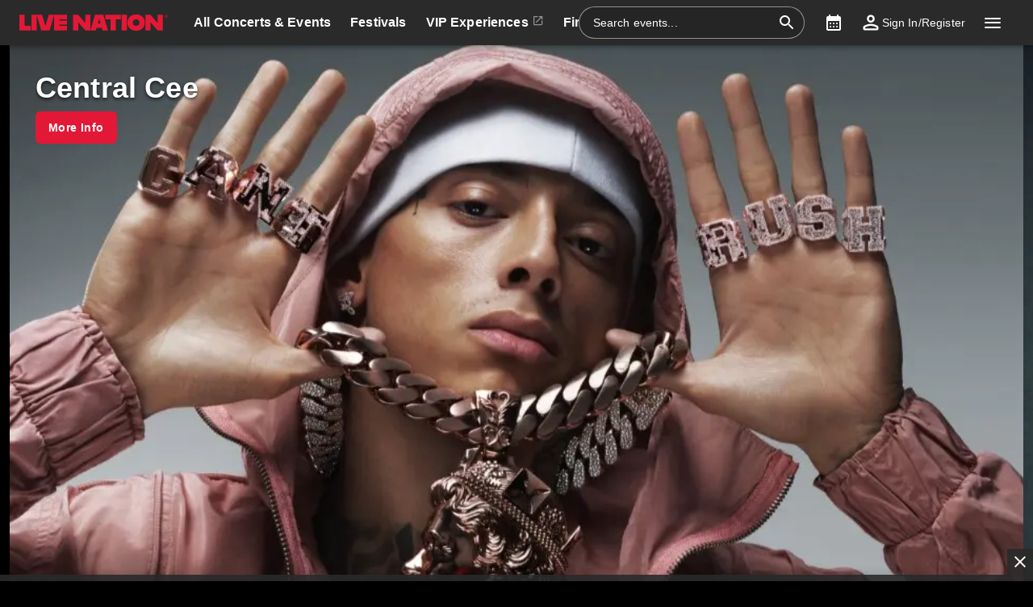

--- FILE ---
content_type: text/html; charset=utf-8
request_url: https://www.livenation.asia/
body_size: 42667
content:
<!DOCTYPE html><html dir="ltr"><head><meta charSet="utf-8" data-next-head=""/><meta name="viewport" content="width=device-width" data-next-head=""/><meta data-direction="ltr" data-next-head=""/><meta data-theme-id="7002" data-next-head=""/><link rel="preload" href="https://networksites.livenationinternational.com/networksites/lbxlwtw5/ln-logo-primary-red-40px.svg" as="image" data-next-head=""/><title data-next-head="">Home | Live Nation Asia</title><meta http-equiv="Content-Security-Policy" content="default-src &#x27;self&#x27; *.googlesyndication.com;style-src &#x27;self&#x27; &#x27;unsafe-inline&#x27; *.livenationinternational.com *.onetrust.com *.googleapis.com *.monetate.net *.amondo.com tagmanager.google.com platform.twitter.com use.fontawesome.com rsms.me fonts.bunny.net;img-src &#x27;self&#x27; data: *.lne.prod.tmaws.eu *.lne.nonprod.public.tmaws.eu *.lne.nonprod.tmaws.eu  *.livenationinternational.com www.lntvglobal.com *.2mdn.net *.betrad.com *.celtra.com *.doubleverify.com *.evidon.com *.facebook.com *.g.doubleclick.net *.googleapis.com *.googlesyndication.com *.googletagservices.com *.gstatic.com *.mgr.consensu.org *.monetate.net *.ticketm.net *.tmol.co *.quantserve.com *.youtube.com *.adzip.co *.twitter.com *.tiktokcdn.com *.scdn.co *.twimg.com *.analytics.google.com *.google-analytics.com ad.doubleclick.net ads.celtra.com adservice.google.com dt.adsafeprotected.com cache-ssl.celtra.com media.ticketmaster.com media.ticketmaster.co.uk pixel.adsafeprotected.com pixel.moatads.com px.moatads.com secure.adnxs.com tagmanager.google.com track.celtra.com www.google.co.uk www.google.com www.googletagmanager.com api.permutive.com cdn.permutive.com cdn.cookielaw.org insight.adsrvr.org match.adsrvr.org fxctag.com googlesync.permutive.com t.co tr.snapchat.com b97.yahoo.co.jp appboy-images.com braze-images.com cdn.braze.eu media.amondo.com static.amondo.com ids4.ad.gt ep1.adtrafficquality.google alb.reddit.com;script-src &#x27;self&#x27; &#x27;unsafe-inline&#x27; &#x27;unsafe-eval&#x27; cdn.hadronid.net cdn1.anonymised.io *.livenationinternational.com *.2mdn.net static.anonymised.io anonymised.io *.bannersnack.com *.doubleverify.com *.evidon.com *.g.doubleclick.net *.google.com *.googleapis.com *.googlesyndication.com *.googletagservices.com *.gstatic.com *.lytics.io *.quantcount.com *.monetate.net *.universe.com *.adzip.co *.tiktok.com *.tiktokcdn.com *.amondo.com *.onetrust.com cdn.cookielaw.org cdn.ampproject.org ad.doubleclick.net ads.celtra.com adservice.google.co.uk adservice.google.com bam.nr-data.net cache-ssl.celtra.com connect.facebook.net evidon.mgr.consensu.org js-agent.newrelic.com pixel.adsafeprotected.com secure.adnxs.com secure.quantserve.com static.adsafeprotected.com tagmanager.google.com widget.ticketmaster.eu www.google-analytics.com www.googletagmanager.com z.moatads.com api.permutive.com cdn.permutive.com www.instagram.com analytics.twitter.com platform.twitter.com cdn.syndication.twimg.com secure.wufoo.com static.ads-twitter.com js.adsrvr.org fxctag.com sc-static.net tag.lexer.io www.googleadservices.com s.yimg.jp b92.yahoo.co.jp js.appboycdn.com tag.durationmedia.net be.durationmedia.net stage-be.durationmedia.net stage-tag.durationmedia.net tpc.googlesyndication.com securepubads.g.doubleclick.net googleads.g.doubleclick.net pagead2.googlesyndication.com safeframe.googlesyndication.com cdn.confiant-integrations.net rumcdn.geoedge.be tr.snapchat.com a.ad.gt id.hadron.ad.gt p.ad.gt pixels.ad.gt ep2.adtrafficquality.google ads.pubmatic.com tradablebits.com s.pinimg.com www.redditstatic.com ct.pinterest.com;connect-src &#x27;self&#x27; cdn.cookielaw.org user-segments.anonymised.io *.be.durationmedia.net graphql-cached.amondo.com api.anonymised.io *.doubleverify.com material.anonymised.io aegis.anonymised.io  *.evidon.com *.g.doubleclick.net *.googleapis.com *.googlesyndication.com *.permutive.com *.tmol.co *.tmol.io *.prmutv.co *.analytics.google.com *.google-analytics.com *.amondo.com be.durationmedia.net cdn.cookielaw.org *.onetrust.com csi.gstatic.com vendorlist.consensu.org widget.ticketmaster.eu www.googletagmanager.com track.celtra.com analytics.google.com analytics.tiktok.com ib.adnxs.com www.google.com sdk.iad-05.braze.com durationmedia-d.openx.net rtb.openx.net u.openx.net js-sec.indexww.com dsum.casalemedia.com htlb.casalemedia.com ssp.theadx.com bid.contextweb.com bh.contextweb.com t.pubmatic.com hbopenbid.pubmatic.com ads.pubmatic.com image8.pubmatic.com ads.servenobid.com public.servenobid.com sync.1rx.io ap.lijit.com sync.adkernel.com adservice.google.com www.ticketmaster.co.uk www.ticketmaster.co.nz www.ticketmaster.com.au www.ticketmaster.de tr.snapchat.com ep1.adtrafficquality.google a.ad.gt seg.ad.gt p.ad.gt ad.doubleclick.net www.facebook.com analytics-ipv6.tiktokw.us insight.adsrvr.org pixel-config.reddit.com www.redditstatic.com conversions-config.reddit.com ct.pinterest.com tr6.snapchat.com;font-src &#x27;self&#x27; *.livenationinternational.com *.onetrust.com fonts.gstatic.com widget.ticketmaster.eu use.fontawesome.com rsms.me static.amondo.com s3-res.amondo.com fonts.bunny.net;frame-src *.2mdn.net  account.anonymised.io *.bannersnack.com static.anonm.io *.doubleverify.com *.dvtps.com *.evidon.com *.facebook.com *.fls.doubleclick.net *.googlesyndication.com *.googletagservices.com *.jebbit.com *.monetate.net *.ticketmaster.co.uk *.twitch.tv *.bilibili.com *.player.vimeo.com *.soundcloud.com *.instagram.com *.twitter.com *.spotify.com *.tiktok.com *.tiktokcdn.com *.youtube.com *.youtu.be cookies.onetrust.mgr.consensu.org music.163.com player.vimeo.com secureframe.doubleclick.net terriverhoeven.wufoo.com universe.queue-it.net v.qq.com www.google.com www.universe.com insight.adsrvr.org tr.snapchat.com static.amondo.com rsms.me www.googletagmanager.com td.doubleclick.net securepubads.g.doubleclick.net ep2.adtrafficquality.google proton.ad.gt www.googleadservices.com public.servenobid.com eu-u.openx.net ads.pubmatic.com match.adsrvr.org ct.pinterest.com;media-src www.lntvglobal.com *.livenationinternational.com video.amondo.com;worker-src &#x27;self&#x27; blob:" data-next-head=""/><link rel="icon" type="image/png" href="https://networksites.livenationinternational.com/networksites/5xohfsi3/ln-favicon-2025.ico" data-next-head=""/><link rel="apple-touch-icon" href="https://networksites.livenationinternational.com/networksites/5xohfsi3/ln-favicon-2025.ico" data-next-head=""/><meta name="theme-color" content="#000000" data-next-head=""/><meta content="Home | Live Nation Asia" name="description" data-next-head=""/><meta content="Home, |, Live, Nation, Asia, Home | Live Nation Asia" name="keywords" data-next-head=""/><meta property="og:site_name" content="www.livenation.asia" data-next-head=""/><meta name="robots" content="index,follow" data-next-head=""/><meta property="og:description" content="Home | Live Nation Asia" data-next-head=""/><meta property="og:keywords" content="Home, |, Live, Nation, Asia, Home | Live Nation Asia" data-next-head=""/><meta property="og:title" content="Home | Live Nation Asia" data-next-head=""/><link rel="preload" as="image" imageSrcSet="https://dynamicmedia.livenationinternational.com/q/o/v/529742c6-0033-4825-9838-91882bd7e512.jpg?format=webp&amp;width=16&amp;quality=75 16w, https://dynamicmedia.livenationinternational.com/q/o/v/529742c6-0033-4825-9838-91882bd7e512.jpg?format=webp&amp;width=32&amp;quality=75 32w, https://dynamicmedia.livenationinternational.com/q/o/v/529742c6-0033-4825-9838-91882bd7e512.jpg?format=webp&amp;width=48&amp;quality=75 48w, https://dynamicmedia.livenationinternational.com/q/o/v/529742c6-0033-4825-9838-91882bd7e512.jpg?format=webp&amp;width=64&amp;quality=75 64w, https://dynamicmedia.livenationinternational.com/q/o/v/529742c6-0033-4825-9838-91882bd7e512.jpg?format=webp&amp;width=96&amp;quality=75 96w, https://dynamicmedia.livenationinternational.com/q/o/v/529742c6-0033-4825-9838-91882bd7e512.jpg?format=webp&amp;width=128&amp;quality=75 128w, https://dynamicmedia.livenationinternational.com/q/o/v/529742c6-0033-4825-9838-91882bd7e512.jpg?format=webp&amp;width=256&amp;quality=75 256w, https://dynamicmedia.livenationinternational.com/q/o/v/529742c6-0033-4825-9838-91882bd7e512.jpg?format=webp&amp;width=384&amp;quality=75 384w, https://dynamicmedia.livenationinternational.com/q/o/v/529742c6-0033-4825-9838-91882bd7e512.jpg?format=webp&amp;width=640&amp;quality=75 640w, https://dynamicmedia.livenationinternational.com/q/o/v/529742c6-0033-4825-9838-91882bd7e512.jpg?format=webp&amp;width=750&amp;quality=75 750w, https://dynamicmedia.livenationinternational.com/q/o/v/529742c6-0033-4825-9838-91882bd7e512.jpg?format=webp&amp;width=828&amp;quality=75 828w, https://dynamicmedia.livenationinternational.com/q/o/v/529742c6-0033-4825-9838-91882bd7e512.jpg?format=webp&amp;width=1080&amp;quality=75 1080w, https://dynamicmedia.livenationinternational.com/q/o/v/529742c6-0033-4825-9838-91882bd7e512.jpg?format=webp&amp;width=1200&amp;quality=75 1200w, https://dynamicmedia.livenationinternational.com/q/o/v/529742c6-0033-4825-9838-91882bd7e512.jpg?format=webp&amp;width=1920&amp;quality=75 1920w, https://dynamicmedia.livenationinternational.com/q/o/v/529742c6-0033-4825-9838-91882bd7e512.jpg?format=webp&amp;width=2048&amp;quality=75 2048w, https://dynamicmedia.livenationinternational.com/q/o/v/529742c6-0033-4825-9838-91882bd7e512.jpg?format=webp&amp;width=3840&amp;quality=75 3840w" imageSizes="(min-width: 1256px) 1256px, 100vw" data-next-head=""/><link rel="preload" as="image" imageSrcSet="https://dynamicmedia.livenationinternational.com/x/t/a/f868fd4b-afa3-4943-ac01-0f1900d6c2f3.jpg?format=webp&amp;width=16&amp;quality=75 16w, https://dynamicmedia.livenationinternational.com/x/t/a/f868fd4b-afa3-4943-ac01-0f1900d6c2f3.jpg?format=webp&amp;width=32&amp;quality=75 32w, https://dynamicmedia.livenationinternational.com/x/t/a/f868fd4b-afa3-4943-ac01-0f1900d6c2f3.jpg?format=webp&amp;width=48&amp;quality=75 48w, https://dynamicmedia.livenationinternational.com/x/t/a/f868fd4b-afa3-4943-ac01-0f1900d6c2f3.jpg?format=webp&amp;width=64&amp;quality=75 64w, https://dynamicmedia.livenationinternational.com/x/t/a/f868fd4b-afa3-4943-ac01-0f1900d6c2f3.jpg?format=webp&amp;width=96&amp;quality=75 96w, https://dynamicmedia.livenationinternational.com/x/t/a/f868fd4b-afa3-4943-ac01-0f1900d6c2f3.jpg?format=webp&amp;width=128&amp;quality=75 128w, https://dynamicmedia.livenationinternational.com/x/t/a/f868fd4b-afa3-4943-ac01-0f1900d6c2f3.jpg?format=webp&amp;width=256&amp;quality=75 256w, https://dynamicmedia.livenationinternational.com/x/t/a/f868fd4b-afa3-4943-ac01-0f1900d6c2f3.jpg?format=webp&amp;width=384&amp;quality=75 384w, https://dynamicmedia.livenationinternational.com/x/t/a/f868fd4b-afa3-4943-ac01-0f1900d6c2f3.jpg?format=webp&amp;width=640&amp;quality=75 640w, https://dynamicmedia.livenationinternational.com/x/t/a/f868fd4b-afa3-4943-ac01-0f1900d6c2f3.jpg?format=webp&amp;width=750&amp;quality=75 750w, https://dynamicmedia.livenationinternational.com/x/t/a/f868fd4b-afa3-4943-ac01-0f1900d6c2f3.jpg?format=webp&amp;width=828&amp;quality=75 828w, https://dynamicmedia.livenationinternational.com/x/t/a/f868fd4b-afa3-4943-ac01-0f1900d6c2f3.jpg?format=webp&amp;width=1080&amp;quality=75 1080w, https://dynamicmedia.livenationinternational.com/x/t/a/f868fd4b-afa3-4943-ac01-0f1900d6c2f3.jpg?format=webp&amp;width=1200&amp;quality=75 1200w, https://dynamicmedia.livenationinternational.com/x/t/a/f868fd4b-afa3-4943-ac01-0f1900d6c2f3.jpg?format=webp&amp;width=1920&amp;quality=75 1920w, https://dynamicmedia.livenationinternational.com/x/t/a/f868fd4b-afa3-4943-ac01-0f1900d6c2f3.jpg?format=webp&amp;width=2048&amp;quality=75 2048w, https://dynamicmedia.livenationinternational.com/x/t/a/f868fd4b-afa3-4943-ac01-0f1900d6c2f3.jpg?format=webp&amp;width=3840&amp;quality=75 3840w" imageSizes="(min-width: 1256px) 1256px, 100vw" data-next-head=""/><link rel="preload" as="image" imageSrcSet="https://networksites.livenationinternational.com/networksites/nxuihteu/bryan-adams.png?format=webp&amp;width=16&amp;quality=75 16w, https://networksites.livenationinternational.com/networksites/nxuihteu/bryan-adams.png?format=webp&amp;width=32&amp;quality=75 32w, https://networksites.livenationinternational.com/networksites/nxuihteu/bryan-adams.png?format=webp&amp;width=48&amp;quality=75 48w, https://networksites.livenationinternational.com/networksites/nxuihteu/bryan-adams.png?format=webp&amp;width=64&amp;quality=75 64w, https://networksites.livenationinternational.com/networksites/nxuihteu/bryan-adams.png?format=webp&amp;width=96&amp;quality=75 96w, https://networksites.livenationinternational.com/networksites/nxuihteu/bryan-adams.png?format=webp&amp;width=128&amp;quality=75 128w, https://networksites.livenationinternational.com/networksites/nxuihteu/bryan-adams.png?format=webp&amp;width=256&amp;quality=75 256w, https://networksites.livenationinternational.com/networksites/nxuihteu/bryan-adams.png?format=webp&amp;width=384&amp;quality=75 384w, https://networksites.livenationinternational.com/networksites/nxuihteu/bryan-adams.png?format=webp&amp;width=640&amp;quality=75 640w, https://networksites.livenationinternational.com/networksites/nxuihteu/bryan-adams.png?format=webp&amp;width=750&amp;quality=75 750w, https://networksites.livenationinternational.com/networksites/nxuihteu/bryan-adams.png?format=webp&amp;width=828&amp;quality=75 828w, https://networksites.livenationinternational.com/networksites/nxuihteu/bryan-adams.png?format=webp&amp;width=1080&amp;quality=75 1080w, https://networksites.livenationinternational.com/networksites/nxuihteu/bryan-adams.png?format=webp&amp;width=1200&amp;quality=75 1200w, https://networksites.livenationinternational.com/networksites/nxuihteu/bryan-adams.png?format=webp&amp;width=1920&amp;quality=75 1920w, https://networksites.livenationinternational.com/networksites/nxuihteu/bryan-adams.png?format=webp&amp;width=2048&amp;quality=75 2048w, https://networksites.livenationinternational.com/networksites/nxuihteu/bryan-adams.png?format=webp&amp;width=3840&amp;quality=75 3840w" imageSizes="(min-width: 1256px) 1256px, 100vw" data-next-head=""/><link rel="preconnect" href="https://fonts.bunny.net" data-next-head=""/><noscript data-next-head=""><link href="https://fonts.bunny.net/css?family=Noto sans:400,700&amp;display=swap" rel="stylesheet"/><link href="https://fonts.bunny.net/css?family=Noto sans:400,700&amp;display=swap" rel="stylesheet"/></noscript><style data-emotion="css-global 16z0rg7">#__next{display:-webkit-box;display:-webkit-flex;display:-ms-flexbox;display:flex;-webkit-flex-direction:column;-ms-flex-direction:column;flex-direction:column;min-height:100vh;}html{scroll-behavior:smooth;}html[dir=rtl] *[data-flipped-when-rtl]{-webkit-transform:scaleX(-1);-moz-transform:scaleX(-1);-ms-transform:scaleX(-1);transform:scaleX(-1);}body{margin:0;overflow:auto;}</style><meta name="emotion-insertion-point" content=""/><style data-emotion="haac-ltr-global wo6pb2"></style><style data-emotion="haac-ltr-global 2rfz98"></style><style data-emotion="haac-ltr-global 1prfaxn">@keyframes mui-auto-fill{from{display:block;}}@keyframes mui-auto-fill-cancel{from{display:block;}}</style><style data-emotion="haac-ltr-global 1uziel5">html{-webkit-font-smoothing:antialiased;-moz-osx-font-smoothing:grayscale;box-sizing:border-box;-webkit-text-size-adjust:100%;}*,*::before,*::after{box-sizing:inherit;}strong,b{font-weight:700;}body{margin:0;color:#f9f9f9;font-family:"Noto sans",sans-serif;font-weight:400;font-size:1rem;line-height:1.5;letter-spacing:0.00938em;background-color:#000000;}@media print{body{background-color:#fff;}}body::backdrop{background-color:#000000;}a:focus-visible{outline:2px solid #5facff;outline-offset:2px;}</style><style data-emotion="haac-ltr v8e2wc xcfzng 3wbc9a k67ukv 1b7k63s agjux3 4wshps 1bdsio6 1h6oi7i 9zn3ow 1p9ba33 1xdhyk6 6yl723 iygeyx c1hd9p gor7st jg15hv x26wxh 1xw3yjn nsl1lb kdbx36 w1u3ce 15369mr q7mezt wceleg usjs0e q89fej 9qeocs i9gxme 11cgpkn ml06xv 18f903w oz8h0a 14ooo6 1busnjp 1j7kqbw v7zf0q 1gtk4iu 1qaax2i i6hoaf 9h6quu 1lytkv6 116xen6 1cnhg9f 1x2dyuh 182k69c bh150f 18z0c38 195xlx7 15txb6z 1hjyzm6 1dvs8c 18bufce 5u4swi 14mru52 8atqhb gm2ksm codnzx q3vgr 78ztx0 1fzdaa3 1gwfa3d 1oxc5qt 1dduy05 fxljtt 14wfn0z 1dhihd3 1fn1rxi 10h7qez 1y5erkj 13wsuun vrxbgz 1rz6yfp culo04 12i7yqr o17m0c 13h6t10 jck6ad o104os gn7j8e 1qz4qn9 4i9a6u xbqcku 1qgs8oz 11ygwce 15umvoi 1hn9zjc 1a4166v 1wp4083 1c87emg 16z5wu1 1hpssad 1kn8gpw drkzd1 123bi13 1whrh0c w4cd9x 19g9gwp 1i3mrx4 1ra2uhn 1ec33rg 1kj0zrv 1sal3yu 1gbt6i8 1xvu9kh 1go7lap 79elbk se8aw0 11hce4d 1cn3yto 92osyh 6gz97y 1rbx22g 1kgznrf 18q75xt f4bnmr 1gplwnx 34bcyj ikuawk 3xlnbt 8rnkcc 1s0horc 103l4wj p61o0l 1u70j3d lo62vc 1t5xd7z 127m1qe 8c9ylj fiv7pi wnfue5 1kgo5ix 1b8uc0m 137kvzu 195p7eh abqyn 15830to 9vd5ud 16g1aou zoz1s6 1uqofp1 19idom utvtte 1d3bbye uivnrs 1wtk2p1 147e5lo xzv03m 8nvfcy 1dmnckk 1hgndew sx5x20">.haac-ltr-v8e2wc{position:absolute;width:1px;clip:rect(0 0 0 0);overflow:hidden;background-color:white;white-space:nowrap;font-size:18px;}.haac-ltr-v8e2wc:focus{position:fixed;display:block;top:0;clip:initial;width:auto;padding:8px;z-index:2000;}.haac-ltr-xcfzng{position:sticky;top:0;z-index:1100;}.haac-ltr-3wbc9a{background-color:#2a2a2a;color:#f9f9f9;transition:box-shadow 300ms cubic-bezier(0.4, 0, 0.2, 1) 0ms;box-shadow:var(--Paper-shadow);background-image:var(--Paper-overlay);display:flex;flex-direction:column;width:100%;box-sizing:border-box;flex-shrink:0;position:static;--AppBar-background:#e21836;--AppBar-color:#fff;background:#2a2a2a;color:#ffffff;}.haac-ltr-3wbc9a li:hover,.haac-ltr-3wbc9a a[role="button"]#logo:hover{background-color:transparent;}.haac-ltr-3wbc9a a[role="button"]:hover{background-color:rgba(255, 255, 255, 0.05);}.haac-ltr-3wbc9a a[aria-expanded=true]{background-color:rgba(255, 255, 255, 0.05);}.haac-ltr-3wbc9a div[role="button"]:hover:not(#active){background-color:rgba(255, 255, 255, 0.05);}@media (min-width:900px){.haac-ltr-3wbc9a{padding-right:24px;}}.haac-ltr-k67ukv{position:relative;display:flex;align-items:center;min-height:48px;min-height:56px;align-items:stretch;}.haac-ltr-k67ukv .MuiOutlinedInput-root.Mui-focused fieldset{border-color:#5facff;}.haac-ltr-1b7k63s{display:inline-flex;align-items:center;justify-content:center;position:relative;box-sizing:border-box;-webkit-tap-highlight-color:transparent;background-color:transparent;outline:0;border:0;margin:0;border-radius:0;padding:0;cursor:pointer;user-select:none;vertical-align:middle;-moz-appearance:none;-webkit-appearance:none;text-decoration:none;color:inherit;display:flex;flex-grow:1;justify-content:flex-start;align-items:center;position:relative;text-decoration:none;min-width:0;box-sizing:border-box;text-align:left;padding-top:8px;padding-bottom:8px;transition:background-color 150ms cubic-bezier(0.4, 0, 0.2, 1) 0ms;padding-left:16px;padding-right:16px;flex-grow:0;flex-shrink:0;margin-right:auto;background:transparent;padding-right:8px;}.haac-ltr-1b7k63s::-moz-focus-inner{border-style:none;}.haac-ltr-1b7k63s.Mui-disabled{pointer-events:none;cursor:default;}@media print{.haac-ltr-1b7k63s{color-adjust:exact;}}.haac-ltr-1b7k63s:focus-visible{outline:2px solid #5facff;outline-offset:2px;}.haac-ltr-1b7k63s:hover{text-decoration:none;background-color:rgba(255, 255, 255, 0.08);}@media (hover: none){.haac-ltr-1b7k63s:hover{background-color:transparent;}}.haac-ltr-1b7k63s.Mui-selected{background-color:rgba(226, 24, 54, 0.16);}.haac-ltr-1b7k63s.Mui-selected.Mui-focusVisible{background-color:rgba(226, 24, 54, 0.28);}.haac-ltr-1b7k63s.Mui-selected:hover{background-color:rgba(226, 24, 54, 0.24);}@media (hover: none){.haac-ltr-1b7k63s.Mui-selected:hover{background-color:rgba(226, 24, 54, 0.16);}}.haac-ltr-1b7k63s.Mui-focusVisible{background-color:rgba(255, 255, 255, 0.12);}.haac-ltr-1b7k63s.Mui-disabled{opacity:0.38;}@media (min-width:768px){.haac-ltr-1b7k63s{padding-left:24px;padding-right:16px;}}.haac-ltr-agjux3{min-height:40px;width:100%;height:auto;aspect-ratio:auto;display:block;object-fit:contain;object-position:left;max-width:184px;max-height:40px;transition:ease 0.4s;}@media (min-width:900px){.haac-ltr-agjux3{max-width:288px;max-height:72px;transition:ease 0.4s;}}.haac-ltr-4wshps{display:flex;position:relative;flex-direction:row;overflow-x:auto;display:flex;align-items:stretch;scrollbar-width:none;list-style:none;padding:0;margin:0;padding-left:4px;min-width:0;flex-grow:1;}.haac-ltr-4wshps>*{flex-shrink:0;}.haac-ltr-4wshps>*[aria-hidden=true]{user-select:none;pointer-events:none;visibility:hidden;}.haac-ltr-4wshps a:hover{background-color:rgba(255, 255, 255, 0.05);}@media (max-width:767.95px){.haac-ltr-4wshps{display:none;}}.haac-ltr-1bdsio6{display:inline-flex;align-items:center;justify-content:center;position:relative;box-sizing:border-box;-webkit-tap-highlight-color:transparent;background-color:transparent;outline:0;border:0;margin:0;border-radius:0;padding:0;cursor:pointer;user-select:none;vertical-align:middle;-moz-appearance:none;-webkit-appearance:none;text-decoration:none;color:inherit;display:flex;flex-grow:1;justify-content:flex-start;align-items:center;position:relative;text-decoration:none;min-width:0;box-sizing:border-box;text-align:left;padding-top:8px;padding-bottom:8px;transition:background-color 150ms cubic-bezier(0.4, 0, 0.2, 1) 0ms;padding-left:16px;padding-right:16px;padding:8px;height:100%;padding:8px 12px;}.haac-ltr-1bdsio6::-moz-focus-inner{border-style:none;}.haac-ltr-1bdsio6.Mui-disabled{pointer-events:none;cursor:default;}@media print{.haac-ltr-1bdsio6{color-adjust:exact;}}.haac-ltr-1bdsio6:focus-visible{outline:2px solid #5facff;outline-offset:2px;}.haac-ltr-1bdsio6:hover{text-decoration:none;background-color:rgba(255, 255, 255, 0.08);}@media (hover: none){.haac-ltr-1bdsio6:hover{background-color:transparent;}}.haac-ltr-1bdsio6.Mui-selected{background-color:rgba(226, 24, 54, 0.16);}.haac-ltr-1bdsio6.Mui-selected.Mui-focusVisible{background-color:rgba(226, 24, 54, 0.28);}.haac-ltr-1bdsio6.Mui-selected:hover{background-color:rgba(226, 24, 54, 0.24);}@media (hover: none){.haac-ltr-1bdsio6.Mui-selected:hover{background-color:rgba(226, 24, 54, 0.16);}}.haac-ltr-1bdsio6.Mui-focusVisible{background-color:rgba(255, 255, 255, 0.12);}.haac-ltr-1bdsio6.Mui-disabled{opacity:0.38;}.haac-ltr-1h6oi7i{flex:1 1 auto;min-width:0;margin-top:4px;margin-bottom:4px;margin:0;}.MuiTypography-root:where(.haac-ltr-1h6oi7i .MuiListItemText-primary){display:block;}.MuiTypography-root:where(.haac-ltr-1h6oi7i .MuiListItemText-secondary){display:block;}.haac-ltr-9zn3ow{margin:0;font-family:"Noto sans",sans-serif;font-weight:400;font-size:1rem;line-height:1.5;letter-spacing:0.00938em;font-weight:700;}.haac-ltr-1p9ba33{user-select:none;width:1em;height:1em;display:inline-block;flex-shrink:0;transition:fill 200ms cubic-bezier(0.4, 0, 0.2, 1) 0ms;fill:currentColor;font-size:1.5rem;font-size:0.9375rem;margin-left:4px;opacity:0.5;}.haac-ltr-6yl723{display:flex;align-items:center;align-self:center;justify-content:flex-end;margin-right:8px;height:44px;}.haac-ltr-6yl723.Mui-focused .MuiAutocomplete-clearIndicator{visibility:visible;}@media (pointer: fine){.haac-ltr-6yl723:hover .MuiAutocomplete-clearIndicator{visibility:visible;}}.haac-ltr-6yl723 .MuiAutocomplete-tag{margin:3px;max-width:calc(100% - 6px);}.MuiAutocomplete-hasPopupIcon.haac-ltr-6yl723 .MuiAutocomplete-inputRoot,.MuiAutocomplete-hasClearIcon.haac-ltr-6yl723 .MuiAutocomplete-inputRoot{padding-right:30px;}.MuiAutocomplete-hasPopupIcon.MuiAutocomplete-hasClearIcon.haac-ltr-6yl723 .MuiAutocomplete-inputRoot{padding-right:56px;}.haac-ltr-6yl723 .MuiAutocomplete-inputRoot .MuiAutocomplete-input{width:0;min-width:30px;}.haac-ltr-6yl723 .MuiInput-root{padding-bottom:1px;}.haac-ltr-6yl723 .MuiInput-root .MuiInput-input{padding:4px 4px 4px 0px;}.haac-ltr-6yl723 .MuiInput-root.MuiInputBase-sizeSmall .MuiInput-input{padding:2px 4px 3px 0;}.haac-ltr-6yl723 .MuiOutlinedInput-root{padding:9px;}.MuiAutocomplete-hasPopupIcon.haac-ltr-6yl723 .MuiOutlinedInput-root,.MuiAutocomplete-hasClearIcon.haac-ltr-6yl723 .MuiOutlinedInput-root{padding-right:39px;}.MuiAutocomplete-hasPopupIcon.MuiAutocomplete-hasClearIcon.haac-ltr-6yl723 .MuiOutlinedInput-root{padding-right:65px;}.haac-ltr-6yl723 .MuiOutlinedInput-root .MuiAutocomplete-input{padding:7.5px 4px 7.5px 5px;}.haac-ltr-6yl723 .MuiOutlinedInput-root .MuiAutocomplete-endAdornment{right:9px;}.haac-ltr-6yl723 .MuiOutlinedInput-root.MuiInputBase-sizeSmall{padding-top:6px;padding-bottom:6px;padding-left:6px;}.haac-ltr-6yl723 .MuiOutlinedInput-root.MuiInputBase-sizeSmall .MuiAutocomplete-input{padding:2.5px 4px 2.5px 8px;}.haac-ltr-6yl723 .MuiFilledInput-root{padding-top:19px;padding-left:8px;}.MuiAutocomplete-hasPopupIcon.haac-ltr-6yl723 .MuiFilledInput-root,.MuiAutocomplete-hasClearIcon.haac-ltr-6yl723 .MuiFilledInput-root{padding-right:39px;}.MuiAutocomplete-hasPopupIcon.MuiAutocomplete-hasClearIcon.haac-ltr-6yl723 .MuiFilledInput-root{padding-right:65px;}.haac-ltr-6yl723 .MuiFilledInput-root .MuiFilledInput-input{padding:7px 4px;}.haac-ltr-6yl723 .MuiFilledInput-root .MuiAutocomplete-endAdornment{right:9px;}.haac-ltr-6yl723 .MuiFilledInput-root.MuiInputBase-sizeSmall{padding-bottom:1px;}.haac-ltr-6yl723 .MuiFilledInput-root.MuiInputBase-sizeSmall .MuiFilledInput-input{padding:2.5px 4px;}.haac-ltr-6yl723 .MuiInputBase-hiddenLabel{padding-top:8px;}.haac-ltr-6yl723 .MuiFilledInput-root.MuiInputBase-hiddenLabel{padding-top:0;padding-bottom:0;}.haac-ltr-6yl723 .MuiFilledInput-root.MuiInputBase-hiddenLabel .MuiAutocomplete-input{padding-top:16px;padding-bottom:17px;}.haac-ltr-6yl723 .MuiFilledInput-root.MuiInputBase-hiddenLabel.MuiInputBase-sizeSmall .MuiAutocomplete-input{padding-top:8px;padding-bottom:9px;}.haac-ltr-6yl723 .MuiAutocomplete-input{flex-grow:1;text-overflow:ellipsis;opacity:0;}.haac-ltr-6yl723 .MuiAutocomplete-input{opacity:1;}.haac-ltr-6yl723 .MuiFormControl-root{align-items:flex-end;border-radius:46px;}.haac-ltr-6yl723 .Mui-focused .MuiOutlinedInput-notchedOutline{border-color:#5facff!important;}.haac-ltr-6yl723 .MuiInputBase-root{font-size:14px;border-radius:1000px;display:flex;height:40px;color:#ffffff;align-items:center;border:1px solid;border-color:rgba(255, 255, 255, 0.5);}.haac-ltr-6yl723 .MuiInputBase-root ::placeholder{opacity:1;}.haac-ltr-6yl723 .MuiInputBase-root fieldset{display:none;}.haac-ltr-6yl723 .MuiOutlinedInput-root .MuiInputBase-input{padding:0px 0px 0px 8px;margin:0px;}@media (max-width:767.95px){.haac-ltr-6yl723{width:100%;}}.haac-ltr-6yl723 .MuiInputBase-root{transition:width 0.3s ease-in-out;width:280px;background-color:rgba(0, 0, 0, 0.1);}.haac-ltr-6yl723 .MuiInputBase-root :hover{border-color:#ffffff;}@media (max-width:899.95px){.haac-ltr-6yl723 .MuiInputBase-root{width:100%;}}@media (max-width:767.95px){.haac-ltr-6yl723{display:none;}}.haac-ltr-iygeyx{position:absolute;overflow:hidden;white-space:nowrap;top:0;height:1px;width:1px;margin:-1px;}.haac-ltr-c1hd9p{display:inline-flex;flex-direction:column;position:relative;min-width:0;padding:0;margin:0;border:0;vertical-align:top;width:100%;border-radius:6px;}.haac-ltr-gor7st{color:#aaaaaa;font-family:"Noto sans",sans-serif;font-weight:400;font-size:1rem;line-height:1.4375em;letter-spacing:0.00938em;padding:0;position:relative;display:block;transform-origin:top left;white-space:nowrap;overflow:hidden;text-overflow:ellipsis;max-width:100%;position:absolute;left:0;top:0;transform:translate(0, 20px) scale(1);transform:translate(0, -1.5px) scale(0.75);transform-origin:top left;max-width:133%;transition:color 200ms cubic-bezier(0.0, 0, 0.2, 1) 0ms,transform 200ms cubic-bezier(0.0, 0, 0.2, 1) 0ms,max-width 200ms cubic-bezier(0.0, 0, 0.2, 1) 0ms;z-index:1;pointer-events:none;transform:translate(14px, 16px) scale(1);max-width:calc(100% - 24px);user-select:none;pointer-events:auto;max-width:calc(133% - 32px);transform:translate(14px, -9px) scale(0.75);background-color:inherit;}.haac-ltr-gor7st.Mui-focused{color:#e21836;}.haac-ltr-gor7st.Mui-disabled{color:rgba(255, 255, 255, 0.5);}.haac-ltr-gor7st.Mui-error{color:#ed5067;}.haac-ltr-gor7st.MuiInputLabel-root.MuiFilledInput-root{color:#aaaaaa;}.haac-ltr-gor7st.MuiInputLabel-root.Mui-focused{color:#aaaaaa;}.haac-ltr-jg15hv{border:0;clip:rect(0px, 0px, 0px, 0px);width:1px;height:1px;margin:-1px;padding:0;overflow:hidden;position:absolute;white-space:nowrap;}.haac-ltr-x26wxh{font-family:"Noto sans",sans-serif;font-weight:400;font-size:1rem;line-height:1.4375em;letter-spacing:0.00938em;color:#f9f9f9;box-sizing:border-box;position:relative;cursor:text;display:inline-flex;align-items:center;width:100%;position:relative;border-radius:6px;padding-right:14px;border:1px solid #aaaaaa;border-radius:6px;background-color:#2a2a2a;}.haac-ltr-x26wxh.Mui-disabled{color:rgba(255, 255, 255, 0.5);cursor:default;}.haac-ltr-x26wxh:focus-visible{outline:2px solid #5facff;outline-offset:2px;}.haac-ltr-x26wxh:hover .MuiOutlinedInput-notchedOutline{border-color:#f9f9f9;}@media (hover: none){.haac-ltr-x26wxh:hover .MuiOutlinedInput-notchedOutline{border-color:rgba(255, 255, 255, 0.23);}}.haac-ltr-x26wxh.Mui-focused .MuiOutlinedInput-notchedOutline{border-width:2px;}.haac-ltr-x26wxh.Mui-focused .MuiOutlinedInput-notchedOutline{border-color:#e21836;}.haac-ltr-x26wxh.Mui-error .MuiOutlinedInput-notchedOutline{border-color:#ed5067;}.haac-ltr-x26wxh.Mui-disabled .MuiOutlinedInput-notchedOutline{border-color:rgba(255, 255, 255, 0.3);}.haac-ltr-x26wxh:has(input:focus-visible){outline:2px solid #5facff;outline-offset:2px;}.haac-ltr-1xw3yjn{font:inherit;letter-spacing:inherit;color:currentColor;padding:4px 0 5px;border:0;box-sizing:content-box;background:none;height:1.4375em;margin:0;-webkit-tap-highlight-color:transparent;display:block;min-width:0;width:100%;animation-name:mui-auto-fill-cancel;animation-duration:10ms;padding:16.5px 14px;padding-right:0;padding:16.5px 26px;padding-inline-end:0;}.haac-ltr-1xw3yjn::-webkit-input-placeholder{color:currentColor;opacity:0.5;transition:opacity 200ms cubic-bezier(0.4, 0, 0.2, 1) 0ms;}.haac-ltr-1xw3yjn::-moz-placeholder{color:currentColor;opacity:0.5;transition:opacity 200ms cubic-bezier(0.4, 0, 0.2, 1) 0ms;}.haac-ltr-1xw3yjn::-ms-input-placeholder{color:currentColor;opacity:0.5;transition:opacity 200ms cubic-bezier(0.4, 0, 0.2, 1) 0ms;}.haac-ltr-1xw3yjn:focus{outline:0;}.haac-ltr-1xw3yjn:invalid{box-shadow:none;}.haac-ltr-1xw3yjn::-webkit-search-decoration{-webkit-appearance:none;}label[data-shrink=false]+.MuiInputBase-formControl .haac-ltr-1xw3yjn::-webkit-input-placeholder{opacity:0!important;}label[data-shrink=false]+.MuiInputBase-formControl .haac-ltr-1xw3yjn::-moz-placeholder{opacity:0!important;}label[data-shrink=false]+.MuiInputBase-formControl .haac-ltr-1xw3yjn::-ms-input-placeholder{opacity:0!important;}label[data-shrink=false]+.MuiInputBase-formControl .haac-ltr-1xw3yjn:focus::-webkit-input-placeholder{opacity:0.5;}label[data-shrink=false]+.MuiInputBase-formControl .haac-ltr-1xw3yjn:focus::-moz-placeholder{opacity:0.5;}label[data-shrink=false]+.MuiInputBase-formControl .haac-ltr-1xw3yjn:focus::-ms-input-placeholder{opacity:0.5;}.haac-ltr-1xw3yjn.Mui-disabled{opacity:1;-webkit-text-fill-color:rgba(255, 255, 255, 0.5);}.haac-ltr-1xw3yjn:-webkit-autofill{animation-duration:5000s;animation-name:mui-auto-fill;}.haac-ltr-1xw3yjn:-webkit-autofill{-webkit-box-shadow:0 0 0 100px #266798 inset;-webkit-text-fill-color:#fff;caret-color:#fff;border-radius:inherit;}.haac-ltr-nsl1lb{user-select:none;width:1em;height:1em;display:inline-block;flex-shrink:0;transition:fill 200ms cubic-bezier(0.4, 0, 0.2, 1) 0ms;fill:currentColor;font-size:1.5rem;color:#ffffff;cursor:pointer;padding:0px;margin:0px;}.haac-ltr-kdbx36{text-align:left;position:absolute;bottom:0;right:0;top:-5px;left:0;margin:0;padding:0 8px;pointer-events:none;border-radius:inherit;border-style:solid;border-width:1px;overflow:hidden;min-width:0%;border-color:rgba(255, 255, 255, 0.23);}.haac-ltr-w1u3ce{float:unset;width:auto;overflow:hidden;display:block;padding:0;height:11px;font-size:0.75em;visibility:hidden;max-width:0.01px;transition:max-width 50ms cubic-bezier(0.0, 0, 0.2, 1) 0ms;white-space:nowrap;max-width:100%;transition:max-width 100ms cubic-bezier(0.0, 0, 0.2, 1) 50ms;}.haac-ltr-w1u3ce>span{padding-left:5px;padding-right:5px;display:inline-block;opacity:0;visibility:visible;}.haac-ltr-15369mr{display:inline-flex;align-items:center;justify-content:center;position:relative;box-sizing:border-box;-webkit-tap-highlight-color:transparent;background-color:transparent;outline:0;border:0;margin:0;border-radius:0;padding:0;cursor:pointer;user-select:none;vertical-align:middle;-moz-appearance:none;-webkit-appearance:none;text-decoration:none;color:inherit;display:flex;flex-grow:1;justify-content:flex-start;align-items:center;position:relative;text-decoration:none;min-width:0;box-sizing:border-box;text-align:left;padding-top:8px;padding-bottom:8px;transition:background-color 150ms cubic-bezier(0.4, 0, 0.2, 1) 0ms;padding-left:16px;padding-right:16px;flex-grow:0;flex-shrink:0;margin-left:0px;}.haac-ltr-15369mr::-moz-focus-inner{border-style:none;}.haac-ltr-15369mr.Mui-disabled{pointer-events:none;cursor:default;}@media print{.haac-ltr-15369mr{color-adjust:exact;}}.haac-ltr-15369mr:focus-visible{outline:2px solid #5facff;outline-offset:2px;}.haac-ltr-15369mr:hover{text-decoration:none;background-color:rgba(255, 255, 255, 0.08);}@media (hover: none){.haac-ltr-15369mr:hover{background-color:transparent;}}.haac-ltr-15369mr.Mui-selected{background-color:rgba(226, 24, 54, 0.16);}.haac-ltr-15369mr.Mui-selected.Mui-focusVisible{background-color:rgba(226, 24, 54, 0.28);}.haac-ltr-15369mr.Mui-selected:hover{background-color:rgba(226, 24, 54, 0.24);}@media (hover: none){.haac-ltr-15369mr.Mui-selected:hover{background-color:rgba(226, 24, 54, 0.16);}}.haac-ltr-15369mr.Mui-focusVisible{background-color:rgba(255, 255, 255, 0.12);}.haac-ltr-15369mr.Mui-disabled{opacity:0.38;}@media (max-width:899.95px){.haac-ltr-15369mr{width:44px;display:flex;justify-content:center;align-content:center;}}.haac-ltr-q7mezt{user-select:none;width:1em;height:1em;display:inline-block;flex-shrink:0;transition:fill 200ms cubic-bezier(0.4, 0, 0.2, 1) 0ms;fill:currentColor;font-size:1.5rem;}.haac-ltr-wceleg{display:inline-flex;align-items:center;justify-content:center;position:relative;box-sizing:border-box;-webkit-tap-highlight-color:transparent;background-color:transparent;outline:0;border:0;margin:0;border-radius:0;padding:0;cursor:pointer;user-select:none;vertical-align:middle;-moz-appearance:none;-webkit-appearance:none;text-decoration:none;color:inherit;display:flex;flex-grow:1;justify-content:flex-start;align-items:center;position:relative;text-decoration:none;min-width:0;box-sizing:border-box;text-align:left;padding-top:8px;padding-bottom:8px;transition:background-color 150ms cubic-bezier(0.4, 0, 0.2, 1) 0ms;padding-left:16px;padding-right:16px;flex-grow:0;flex-shrink:0;padding:8px;}.haac-ltr-wceleg::-moz-focus-inner{border-style:none;}.haac-ltr-wceleg.Mui-disabled{pointer-events:none;cursor:default;}@media print{.haac-ltr-wceleg{color-adjust:exact;}}.haac-ltr-wceleg:focus-visible{outline:2px solid #5facff;outline-offset:2px;}.haac-ltr-wceleg:hover{text-decoration:none;background-color:rgba(255, 255, 255, 0.08);}@media (hover: none){.haac-ltr-wceleg:hover{background-color:transparent;}}.haac-ltr-wceleg.Mui-selected{background-color:rgba(226, 24, 54, 0.16);}.haac-ltr-wceleg.Mui-selected.Mui-focusVisible{background-color:rgba(226, 24, 54, 0.28);}.haac-ltr-wceleg.Mui-selected:hover{background-color:rgba(226, 24, 54, 0.24);}@media (hover: none){.haac-ltr-wceleg.Mui-selected:hover{background-color:rgba(226, 24, 54, 0.16);}}.haac-ltr-wceleg.Mui-focusVisible{background-color:rgba(255, 255, 255, 0.12);}.haac-ltr-wceleg.Mui-disabled{opacity:0.38;}@media (max-width:899.95px){.haac-ltr-wceleg{width:44px;display:flex;justify-content:center;align-content:center;}}.haac-ltr-usjs0e{margin:0;font-size:1rem;line-height:1.5625rem;font-size:14px;margin-left:4px;}@media (max-width:1099.95px){.haac-ltr-usjs0e{display:none;}}.haac-ltr-q89fej{display:inline-flex;align-items:center;justify-content:center;position:relative;box-sizing:border-box;-webkit-tap-highlight-color:transparent;background-color:transparent;outline:0;border:0;margin:0;border-radius:0;padding:0;cursor:pointer;user-select:none;vertical-align:middle;-moz-appearance:none;-webkit-appearance:none;text-decoration:none;color:inherit;display:flex;flex-grow:1;justify-content:flex-start;align-items:center;position:relative;text-decoration:none;min-width:0;box-sizing:border-box;text-align:left;padding-top:8px;padding-bottom:8px;transition:background-color 150ms cubic-bezier(0.4, 0, 0.2, 1) 0ms;padding-left:16px;padding-right:16px;flex-grow:0;flex-shrink:0;}.haac-ltr-q89fej::-moz-focus-inner{border-style:none;}.haac-ltr-q89fej.Mui-disabled{pointer-events:none;cursor:default;}@media print{.haac-ltr-q89fej{color-adjust:exact;}}.haac-ltr-q89fej:focus-visible{outline:2px solid #5facff;outline-offset:2px;}.haac-ltr-q89fej:hover{text-decoration:none;background-color:rgba(255, 255, 255, 0.08);}@media (hover: none){.haac-ltr-q89fej:hover{background-color:transparent;}}.haac-ltr-q89fej.Mui-selected{background-color:rgba(226, 24, 54, 0.16);}.haac-ltr-q89fej.Mui-selected.Mui-focusVisible{background-color:rgba(226, 24, 54, 0.28);}.haac-ltr-q89fej.Mui-selected:hover{background-color:rgba(226, 24, 54, 0.24);}@media (hover: none){.haac-ltr-q89fej.Mui-selected:hover{background-color:rgba(226, 24, 54, 0.16);}}.haac-ltr-q89fej.Mui-focusVisible{background-color:rgba(255, 255, 255, 0.12);}.haac-ltr-q89fej.Mui-disabled{opacity:0.38;}.haac-ltr-9qeocs{width:20px;height:calc(20px - 7px);position:relative;transform:rotate(0deg);transition:.5s ease-in-out;cursor:pointer;}.haac-ltr-9qeocs>span{height:2px;display:block;position:absolute;width:100%;background:#ffffff;border-radius:9px;opacity:1;left:0;transform:rotate(0deg);transition:.25s ease-in-out;}.haac-ltr-9qeocs.open>span{background:#2a2a2a;}.haac-ltr-9qeocs>span.line1{top:0px;transform-origin:left center;}.haac-ltr-9qeocs>span.line2{top:50%;transform:translateY(-50%);transform-origin:left center;}.haac-ltr-9qeocs>span.line3{bottom:0px;transform-origin:left center;}.haac-ltr-9qeocs.open span.line1{top:0px;left:5px;transform:rotate(45deg);}.haac-ltr-9qeocs.open span.line2{width:0%;opacity:0;}.haac-ltr-9qeocs.open span.line3{bottom:-3px;left:5px;transform:rotate(-45deg);}.haac-ltr-i9gxme{flex-grow:1;}.haac-ltr-11cgpkn{border:0;clip:rect(0 0 0 0);clip-path:inset(50%);height:1px;margin:-1px;overflow:hidden;padding:0;position:absolute;white-space:nowrap;width:1px;}.haac-ltr-ml06xv{position:relative;--item-width:100%;--item-image-aspect-ratio:16/9;}@media (min-width: 1272px){.haac-ltr-ml06xv{--item-width:1256px;}}@media (min-width: 1060px){.haac-ltr-ml06xv{--item-image-aspect-ratio:5/2;}}.haac-ltr-18f903w{display:flex;flex-direction:row;list-style:none;margin:0;padding:0 calc(50% - var(--item-width) / 2);scroll-padding:0 calc(50% - var(--item-width) / 2);overflow-x:auto;scrollbar-width:thin;scroll-snap-type:x mandatory;}.haac-ltr-18f903w>*{flex-shrink:0;width:var(--item-width);}@media (scripting: enabled){.haac-ltr-18f903w{scrollbar-width:none;}}@media (max-width:767.95px){.haac-ltr-18f903w{background-color:#2a2a2a;}}.haac-ltr-oz8h0a{flex-shrink:0;scroll-snap-align:center;transform:translate3d(0,0,0);transition:filter 600ms cubic-bezier(0.4, 0, 0.2, 1) 0ms;}.haac-ltr-14ooo6{display:inline-flex;align-items:center;justify-content:center;position:relative;box-sizing:border-box;-webkit-tap-highlight-color:transparent;background-color:transparent;outline:0;border:0;margin:0;border-radius:0;padding:0;cursor:pointer;user-select:none;vertical-align:middle;-moz-appearance:none;-webkit-appearance:none;text-decoration:none;color:inherit;display:block;text-align:inherit;border-radius:inherit;width:100%;display:flex;flex-direction:column;position:relative;text-decoration:none;height:100%;align-items:start;justify-content:start;}.haac-ltr-14ooo6::-moz-focus-inner{border-style:none;}.haac-ltr-14ooo6.Mui-disabled{pointer-events:none;cursor:default;}@media print{.haac-ltr-14ooo6{color-adjust:exact;}}.haac-ltr-14ooo6:focus-visible{outline:2px solid #5facff;outline-offset:2px;}.haac-ltr-14ooo6:hover .MuiCardActionArea-focusHighlight{opacity:0.08;}@media (hover: none){.haac-ltr-14ooo6:hover .MuiCardActionArea-focusHighlight{opacity:0;}}.haac-ltr-14ooo6.Mui-focusVisible .MuiCardActionArea-focusHighlight{opacity:0.12;}@media (min-width:768px){.haac-ltr-14ooo6{justify-content:end;background-color:#666;color:#fff;}}.haac-ltr-1busnjp{overflow:hidden;aspect-ratio:var(--item-image-aspect-ratio);width:100%;}.haac-ltr-1busnjp::after{content:"";position:absolute;background-image:linear-gradient(204deg, rgba(0, 0, 0, 0) 69%, rgba(0, 0, 0, 0.5)),linear-gradient(rgba(0, 0, 0, 0.1), rgba(0, 0, 0, 0.1));inset:0;width:100%;height:100%;}@media (max-width:767.95px){.haac-ltr-1busnjp::after{background-image:none;}}.haac-ltr-1j7kqbw{z-index:-1;object-fit:cover;position:static!important;}.haac-ltr-v7zf0q{display:flex;flex-direction:column;align-items:start;justify-content:end;padding:16px;gap:8px;max-width:800px;margin-block-end:8px;}@media (min-width:768px){.haac-ltr-v7zf0q{position:absolute;padding:40px 24px;}}@media (min-width:900px){.haac-ltr-v7zf0q{padding:32px;}}@media (max-width:767.95px){.haac-ltr-v7zf0q{margin-block-end:0;}}.haac-ltr-1gtk4iu{margin:0;font-family:"Noto sans",sans-serif;font-size:1.625rem;line-height:2rem;overflow:hidden;display:-webkit-box;-webkit-box-orient:vertical;-webkit-line-clamp:2;font-weight:bold;}@media (min-width:768px){.haac-ltr-1gtk4iu{font-size:2.25rem;line-height:2.625rem;}}@media (min-width:768px){.haac-ltr-1gtk4iu{text-shadow:0 2px 4px rgba(0, 0, 0, 0.7);}}@media (max-width:767.95px){.haac-ltr-1gtk4iu{-webkit-line-clamp:1;}}.haac-ltr-1qaax2i{margin:0;font-size:1.125rem;line-height:1.625rem;overflow:hidden;display:-webkit-box;-webkit-box-orient:vertical;-webkit-line-clamp:2;font-weight:bold;}@media (min-width:768px){.haac-ltr-1qaax2i{font-size:1.25rem;line-height:1.8125rem;}}@media (min-width:768px){.haac-ltr-1qaax2i{text-shadow:0 2px 4px rgba(0, 0, 0, 0.7);}}@media (max-width:767.95px){.haac-ltr-1qaax2i{-webkit-line-clamp:1;}}.haac-ltr-i6hoaf{display:inline-flex;align-items:center;justify-content:center;position:relative;box-sizing:border-box;-webkit-tap-highlight-color:transparent;background-color:transparent;outline:0;border:0;margin:0;border-radius:0;padding:0;cursor:pointer;user-select:none;vertical-align:middle;-moz-appearance:none;-webkit-appearance:none;text-decoration:none;color:inherit;font-family:"Noto sans",sans-serif;font-weight:500;font-size:0.875rem;line-height:1.75;letter-spacing:0.02857em;text-transform:uppercase;min-width:64px;padding:6px 16px;border:0;border-radius:6px;transition:background-color 250ms cubic-bezier(0.4, 0, 0.2, 1) 0ms,box-shadow 250ms cubic-bezier(0.4, 0, 0.2, 1) 0ms,border-color 250ms cubic-bezier(0.4, 0, 0.2, 1) 0ms,color 250ms cubic-bezier(0.4, 0, 0.2, 1) 0ms;color:var(--variant-containedColor);background-color:var(--variant-containedBg);box-shadow:0px 3px 1px -2px rgba(0,0,0,0.2),0px 2px 2px 0px rgba(0,0,0,0.14),0px 1px 5px 0px rgba(0,0,0,0.12);--variant-textColor:#e21836;--variant-outlinedColor:#e21836;--variant-outlinedBorder:rgba(226, 24, 54, 0.5);--variant-containedColor:#fff;--variant-containedBg:#e21836;box-shadow:none;transition:background-color 250ms cubic-bezier(0.4, 0, 0.2, 1) 0ms,box-shadow 250ms cubic-bezier(0.4, 0, 0.2, 1) 0ms,border-color 250ms cubic-bezier(0.4, 0, 0.2, 1) 0ms;border-radius:6px;font-weight:bold;text-transform:none;color:#ffffff;font-size:0.875rem;line-height:1.25rem;padding:10px 16px;margin-block-start:8px;}.haac-ltr-i6hoaf::-moz-focus-inner{border-style:none;}.haac-ltr-i6hoaf.Mui-disabled{pointer-events:none;cursor:default;}@media print{.haac-ltr-i6hoaf{color-adjust:exact;}}.haac-ltr-i6hoaf:focus-visible{outline:2px solid #5facff;outline-offset:2px;}.haac-ltr-i6hoaf:hover{text-decoration:none;}.haac-ltr-i6hoaf.Mui-disabled{color:rgba(255, 255, 255, 0.3);}.haac-ltr-i6hoaf:hover{box-shadow:0px 2px 4px -1px rgba(0,0,0,0.2),0px 4px 5px 0px rgba(0,0,0,0.14),0px 1px 10px 0px rgba(0,0,0,0.12);}@media (hover: none){.haac-ltr-i6hoaf:hover{box-shadow:0px 3px 1px -2px rgba(0,0,0,0.2),0px 2px 2px 0px rgba(0,0,0,0.14),0px 1px 5px 0px rgba(0,0,0,0.12);}}.haac-ltr-i6hoaf:active{box-shadow:0px 5px 5px -3px rgba(0,0,0,0.2),0px 8px 10px 1px rgba(0,0,0,0.14),0px 3px 14px 2px rgba(0,0,0,0.12);}.haac-ltr-i6hoaf.Mui-focusVisible{box-shadow:0px 3px 5px -1px rgba(0,0,0,0.2),0px 6px 10px 0px rgba(0,0,0,0.14),0px 1px 18px 0px rgba(0,0,0,0.12);}.haac-ltr-i6hoaf.Mui-disabled{color:rgba(255, 255, 255, 0.3);box-shadow:none;background-color:rgba(255, 255, 255, 0.12);}@media (hover: hover){.haac-ltr-i6hoaf:hover{--variant-containedBg:rgb(158, 16, 37);--variant-textBg:rgba(226, 24, 54, 0.08);--variant-outlinedBorder:#e21836;--variant-outlinedBg:rgba(226, 24, 54, 0.08);}}.haac-ltr-i6hoaf:hover{box-shadow:none;}.haac-ltr-i6hoaf.Mui-focusVisible{box-shadow:none;}.haac-ltr-i6hoaf:active{box-shadow:none;}.haac-ltr-i6hoaf.Mui-disabled{box-shadow:none;}.haac-ltr-i6hoaf.MuiButton-loading{color:transparent;}.haac-ltr-9h6quu{overflow:hidden;pointer-events:none;position:absolute;top:0;right:0;bottom:0;left:0;border-radius:inherit;opacity:0;background-color:currentcolor;transition:opacity 250ms cubic-bezier(0.4, 0, 0.2, 1) 0ms;}.haac-ltr-1lytkv6{position:relative;}.haac-ltr-1lytkv6 .MuiSvgIcon-root{color:rgba(0, 0, 0, 0.54);}.haac-ltr-116xen6{max-width:1100px;margin:0 auto;overflow:hidden;}.haac-ltr-1cnhg9f{margin:0;font-family:"Noto sans",sans-serif;font-size:1.25rem;line-height:1.625rem;text-align:center;margin:24px 16px;color:#fff;}@media (min-width:768px){.haac-ltr-1cnhg9f{font-size:1.625rem;line-height:2rem;}}@media (min-width:1100px){.haac-ltr-1cnhg9f{margin:32px 16px;}}.haac-ltr-1x2dyuh{display:grid;gap:8px;grid-template-columns:1fr 1fr;margin:16px 16px 0px;}@media (min-width:1100px){.haac-ltr-1x2dyuh{grid-template-columns:repeat(attr(data-count type(<number>)), 1fr) auto;margin:32px 16px;}}@media (max-width:1099.95px){.haac-ltr-1x2dyuh{margin:24px 16px;}.haac-ltr-1x2dyuh>button[type=submit]{grid-column:span 2;margin-block-start:8px;}}.haac-ltr-182k69c{display:inline-flex;flex-direction:column;position:relative;min-width:0;padding:0;margin:0;border:0;vertical-align:top;width:100%;border-radius:6px;background-color:#fff;color:#000;}.haac-ltr-182k69c styleOverrides root{background-color:#fff;color:#000;}.haac-ltr-182k69c styleOverrides root .MuiInputAdornment-root,.haac-ltr-182k69c styleOverrides root .MuiButtonBase-root{color:#aaaaaa;}.haac-ltr-182k69c styleOverrides root:hover,.haac-ltr-182k69c styleOverrides root:focus{background-color:rgb(204, 204, 204);}.haac-ltr-bh150f{font-family:"Noto sans",sans-serif;font-weight:400;font-size:1rem;line-height:1.4375em;letter-spacing:0.00938em;color:#f9f9f9;box-sizing:border-box;position:relative;cursor:text;display:inline-flex;align-items:center;width:100%;position:relative;background-color:rgba(255, 255, 255, 0.09);border-top-left-radius:6px;border-top-right-radius:6px;transition:background-color 200ms cubic-bezier(0.0, 0, 0.2, 1) 0ms;padding-left:12px;color:#f9f9f9;background-color:#2a2a2a;border-radius:6px;border:1px solid #aaaaaa;}.haac-ltr-bh150f.Mui-disabled{color:rgba(255, 255, 255, 0.5);cursor:default;}.haac-ltr-bh150f:focus-visible{outline:2px solid #5facff;outline-offset:2px;}.haac-ltr-bh150f:hover{background-color:rgba(255, 255, 255, 0.13);}@media (hover: none){.haac-ltr-bh150f:hover{background-color:rgba(255, 255, 255, 0.09);}}.haac-ltr-bh150f.Mui-focused{background-color:rgba(255, 255, 255, 0.09);}.haac-ltr-bh150f.Mui-disabled{background-color:rgba(255, 255, 255, 0.12);}.haac-ltr-bh150f::after{left:0;bottom:0;content:"";position:absolute;right:0;transform:scaleX(0);transition:transform 200ms cubic-bezier(0.0, 0, 0.2, 1) 0ms;pointer-events:none;}.haac-ltr-bh150f.Mui-focused:after{transform:scaleX(1) translateX(0);}.haac-ltr-bh150f.Mui-error::before,.haac-ltr-bh150f.Mui-error::after{border-bottom-color:#ed5067;}.haac-ltr-bh150f::before{border-bottom:1px solid rgba(255, 255, 255, 0.7);left:0;bottom:0;content:"\00a0";position:absolute;right:0;transition:border-bottom-color 200ms cubic-bezier(0.4, 0, 0.2, 1) 0ms;pointer-events:none;}.haac-ltr-bh150f:hover:not(.Mui-disabled, .Mui-error):before{border-bottom:1px solid #f9f9f9;}.haac-ltr-bh150f.Mui-disabled:before{border-bottom-style:dotted;}.haac-ltr-bh150f::after{border-bottom:2px solid #e21836;}.haac-ltr-bh150f:has(input:focus-visible){outline:2px solid #5facff;outline-offset:-2px;}.haac-ltr-bh150f .MuiOutlinedInput-input{color:#f9f9f9;padding-left:14px;}.haac-ltr-bh150f .MuiInputAdornment-root,.haac-ltr-bh150f .MuiButtonBase-root{color:#aaaaaa;}.haac-ltr-bh150f .MuiInputLabel-root,.haac-ltr-bh150f .MuiInputLabel-filled{background-color:#2a2a2a;color:#aaaaaa;}.haac-ltr-bh150f.Mui-focused{background-color:#2a2a2a;}.haac-ltr-bh150f:hover{background-color:#2a2a2a;border-color:#f9f9f9;}.haac-ltr-bh150f :-webkit-autofill{border-bottom-right-radius:inherit;border-bottom-left-radius:inherit;-webkit-box-shadow:0 0 0 1000px #2a2a2a inset;-webkit-text-fill-color:#f9f9f9;}.haac-ltr-bh150f::before,.haac-ltr-bh150f::after{display:none;}.haac-ltr-18z0c38{display:flex;max-height:2em;align-items:center;white-space:nowrap;color:#fff;margin-right:8px;}.haac-ltr-18z0c38.MuiInputAdornment-positionStart.haac-ltr-18z0c38:not(.MuiInputAdornment-hiddenLabel){margin-top:16px;}.haac-ltr-195xlx7{font:inherit;letter-spacing:inherit;color:currentColor;padding:4px 0 5px;border:0;box-sizing:content-box;background:none;height:1.4375em;margin:0;-webkit-tap-highlight-color:transparent;display:block;min-width:0;width:100%;animation-name:mui-auto-fill-cancel;animation-duration:10ms;padding-top:25px;padding-right:12px;padding-bottom:8px;padding-left:12px;padding-top:16px;padding-bottom:17px;padding-left:0;}.haac-ltr-195xlx7::-webkit-input-placeholder{color:currentColor;opacity:0.5;transition:opacity 200ms cubic-bezier(0.4, 0, 0.2, 1) 0ms;}.haac-ltr-195xlx7::-moz-placeholder{color:currentColor;opacity:0.5;transition:opacity 200ms cubic-bezier(0.4, 0, 0.2, 1) 0ms;}.haac-ltr-195xlx7::-ms-input-placeholder{color:currentColor;opacity:0.5;transition:opacity 200ms cubic-bezier(0.4, 0, 0.2, 1) 0ms;}.haac-ltr-195xlx7:focus{outline:0;}.haac-ltr-195xlx7:invalid{box-shadow:none;}.haac-ltr-195xlx7::-webkit-search-decoration{-webkit-appearance:none;}label[data-shrink=false]+.MuiInputBase-formControl .haac-ltr-195xlx7::-webkit-input-placeholder{opacity:0!important;}label[data-shrink=false]+.MuiInputBase-formControl .haac-ltr-195xlx7::-moz-placeholder{opacity:0!important;}label[data-shrink=false]+.MuiInputBase-formControl .haac-ltr-195xlx7::-ms-input-placeholder{opacity:0!important;}label[data-shrink=false]+.MuiInputBase-formControl .haac-ltr-195xlx7:focus::-webkit-input-placeholder{opacity:0.5;}label[data-shrink=false]+.MuiInputBase-formControl .haac-ltr-195xlx7:focus::-moz-placeholder{opacity:0.5;}label[data-shrink=false]+.MuiInputBase-formControl .haac-ltr-195xlx7:focus::-ms-input-placeholder{opacity:0.5;}.haac-ltr-195xlx7.Mui-disabled{opacity:1;-webkit-text-fill-color:rgba(255, 255, 255, 0.5);}.haac-ltr-195xlx7:-webkit-autofill{animation-duration:5000s;animation-name:mui-auto-fill;}.haac-ltr-195xlx7:-webkit-autofill{-webkit-box-shadow:0 0 0 100px #266798 inset;-webkit-text-fill-color:#fff;caret-color:#fff;border-top-left-radius:inherit;border-top-right-radius:inherit;}.haac-ltr-15txb6z{display:inline-flex;flex-direction:column;position:relative;min-width:0;padding:0;margin:0;border:0;vertical-align:top;width:100%;border-radius:6px;background-color:#fff;color:#000;}.haac-ltr-15txb6z .clearButton{opacity:1;}@media (pointer: fine){.haac-ltr-15txb6z .clearButton{opacity:0;}.haac-ltr-15txb6z:hover .clearButton,.haac-ltr-15txb6z:focus-within .clearButton{opacity:1;}}.haac-ltr-15txb6z styleOverrides root{background-color:#fff;color:#000;}.haac-ltr-15txb6z styleOverrides root .MuiInputAdornment-root,.haac-ltr-15txb6z styleOverrides root .MuiButtonBase-root{color:#aaaaaa;}.haac-ltr-15txb6z styleOverrides root:hover,.haac-ltr-15txb6z styleOverrides root:focus{background-color:rgb(204, 204, 204);}.haac-ltr-1hjyzm6{font-family:"Noto sans",sans-serif;font-weight:400;font-size:1rem;line-height:1.4375em;letter-spacing:0.00938em;color:#f9f9f9;box-sizing:border-box;position:relative;cursor:text;display:inline-flex;align-items:center;width:100%;position:relative;background-color:rgba(255, 255, 255, 0.09);border-top-left-radius:6px;border-top-right-radius:6px;transition:background-color 200ms cubic-bezier(0.0, 0, 0.2, 1) 0ms;padding-left:12px;padding-right:12px;color:#f9f9f9;background-color:#2a2a2a;border-radius:6px;border:1px solid #aaaaaa;}.haac-ltr-1hjyzm6.Mui-disabled{color:rgba(255, 255, 255, 0.5);cursor:default;}.haac-ltr-1hjyzm6:focus-visible{outline:2px solid #5facff;outline-offset:2px;}.haac-ltr-1hjyzm6:hover{background-color:rgba(255, 255, 255, 0.13);}@media (hover: none){.haac-ltr-1hjyzm6:hover{background-color:rgba(255, 255, 255, 0.09);}}.haac-ltr-1hjyzm6.Mui-focused{background-color:rgba(255, 255, 255, 0.09);}.haac-ltr-1hjyzm6.Mui-disabled{background-color:rgba(255, 255, 255, 0.12);}.haac-ltr-1hjyzm6::after{left:0;bottom:0;content:"";position:absolute;right:0;transform:scaleX(0);transition:transform 200ms cubic-bezier(0.0, 0, 0.2, 1) 0ms;pointer-events:none;}.haac-ltr-1hjyzm6.Mui-focused:after{transform:scaleX(1) translateX(0);}.haac-ltr-1hjyzm6.Mui-error::before,.haac-ltr-1hjyzm6.Mui-error::after{border-bottom-color:#ed5067;}.haac-ltr-1hjyzm6::before{border-bottom:1px solid rgba(255, 255, 255, 0.7);left:0;bottom:0;content:"\00a0";position:absolute;right:0;transition:border-bottom-color 200ms cubic-bezier(0.4, 0, 0.2, 1) 0ms;pointer-events:none;}.haac-ltr-1hjyzm6:hover:not(.Mui-disabled, .Mui-error):before{border-bottom:1px solid #f9f9f9;}.haac-ltr-1hjyzm6.Mui-disabled:before{border-bottom-style:dotted;}.haac-ltr-1hjyzm6::after{border-bottom:2px solid #e21836;}.haac-ltr-1hjyzm6:has(input:focus-visible){outline:2px solid #5facff;outline-offset:-2px;}.haac-ltr-1hjyzm6 .MuiOutlinedInput-input{color:#f9f9f9;padding-left:14px;}.haac-ltr-1hjyzm6 .MuiInputAdornment-root,.haac-ltr-1hjyzm6 .MuiButtonBase-root{color:#aaaaaa;}.haac-ltr-1hjyzm6 .MuiInputLabel-root,.haac-ltr-1hjyzm6 .MuiInputLabel-filled{background-color:#2a2a2a;color:#aaaaaa;}.haac-ltr-1hjyzm6.Mui-focused{background-color:#2a2a2a;}.haac-ltr-1hjyzm6:hover{background-color:#2a2a2a;border-color:#f9f9f9;}.haac-ltr-1hjyzm6 :-webkit-autofill{border-bottom-right-radius:inherit;border-bottom-left-radius:inherit;-webkit-box-shadow:0 0 0 1000px #2a2a2a inset;-webkit-text-fill-color:#f9f9f9;}.haac-ltr-1hjyzm6::before,.haac-ltr-1hjyzm6::after{display:none;}.haac-ltr-1dvs8c{display:flex;max-height:2em;align-items:center;white-space:nowrap;color:#fff;margin-right:8px;}.haac-ltr-18bufce{font:inherit;letter-spacing:inherit;color:currentColor;padding:4px 0 5px;border:0;box-sizing:content-box;background:none;height:1.4375em;margin:0;-webkit-tap-highlight-color:transparent;display:block;min-width:0;width:100%;animation-name:mui-auto-fill-cancel;animation-duration:10ms;padding-top:25px;padding-right:12px;padding-bottom:8px;padding-left:12px;padding-top:16px;padding-bottom:17px;padding-left:0;padding-right:0;}.haac-ltr-18bufce::-webkit-input-placeholder{color:currentColor;opacity:0.5;transition:opacity 200ms cubic-bezier(0.4, 0, 0.2, 1) 0ms;}.haac-ltr-18bufce::-moz-placeholder{color:currentColor;opacity:0.5;transition:opacity 200ms cubic-bezier(0.4, 0, 0.2, 1) 0ms;}.haac-ltr-18bufce::-ms-input-placeholder{color:currentColor;opacity:0.5;transition:opacity 200ms cubic-bezier(0.4, 0, 0.2, 1) 0ms;}.haac-ltr-18bufce:focus{outline:0;}.haac-ltr-18bufce:invalid{box-shadow:none;}.haac-ltr-18bufce::-webkit-search-decoration{-webkit-appearance:none;}label[data-shrink=false]+.MuiInputBase-formControl .haac-ltr-18bufce::-webkit-input-placeholder{opacity:0!important;}label[data-shrink=false]+.MuiInputBase-formControl .haac-ltr-18bufce::-moz-placeholder{opacity:0!important;}label[data-shrink=false]+.MuiInputBase-formControl .haac-ltr-18bufce::-ms-input-placeholder{opacity:0!important;}label[data-shrink=false]+.MuiInputBase-formControl .haac-ltr-18bufce:focus::-webkit-input-placeholder{opacity:0.5;}label[data-shrink=false]+.MuiInputBase-formControl .haac-ltr-18bufce:focus::-moz-placeholder{opacity:0.5;}label[data-shrink=false]+.MuiInputBase-formControl .haac-ltr-18bufce:focus::-ms-input-placeholder{opacity:0.5;}.haac-ltr-18bufce.Mui-disabled{opacity:1;-webkit-text-fill-color:rgba(255, 255, 255, 0.5);}.haac-ltr-18bufce:-webkit-autofill{animation-duration:5000s;animation-name:mui-auto-fill;}.haac-ltr-18bufce:-webkit-autofill{-webkit-box-shadow:0 0 0 100px #266798 inset;-webkit-text-fill-color:#fff;caret-color:#fff;border-top-left-radius:inherit;border-top-right-radius:inherit;}.haac-ltr-5u4swi{display:inline-flex;align-items:center;justify-content:center;position:relative;box-sizing:border-box;-webkit-tap-highlight-color:transparent;background-color:transparent;outline:0;border:0;margin:0;border-radius:0;padding:0;cursor:pointer;user-select:none;vertical-align:middle;-moz-appearance:none;-webkit-appearance:none;text-decoration:none;color:inherit;font-family:"Noto sans",sans-serif;font-weight:500;font-size:0.875rem;line-height:1.75;letter-spacing:0.02857em;text-transform:uppercase;min-width:64px;padding:6px 16px;border:0;border-radius:6px;transition:background-color 250ms cubic-bezier(0.4, 0, 0.2, 1) 0ms,box-shadow 250ms cubic-bezier(0.4, 0, 0.2, 1) 0ms,border-color 250ms cubic-bezier(0.4, 0, 0.2, 1) 0ms,color 250ms cubic-bezier(0.4, 0, 0.2, 1) 0ms;color:var(--variant-containedColor);background-color:var(--variant-containedBg);box-shadow:0px 3px 1px -2px rgba(0,0,0,0.2),0px 2px 2px 0px rgba(0,0,0,0.14),0px 1px 5px 0px rgba(0,0,0,0.12);--variant-textColor:#e21836;--variant-outlinedColor:#e21836;--variant-outlinedBorder:rgba(226, 24, 54, 0.5);--variant-containedColor:#fff;--variant-containedBg:#e21836;padding:8px 22px;font-size:0.9375rem;box-shadow:none;transition:background-color 250ms cubic-bezier(0.4, 0, 0.2, 1) 0ms,box-shadow 250ms cubic-bezier(0.4, 0, 0.2, 1) 0ms,border-color 250ms cubic-bezier(0.4, 0, 0.2, 1) 0ms;border-radius:6px;font-weight:bold;text-transform:none;color:#ffffff;font-weight:bold;font-size:1.125rem;line-height:1.625rem;padding:16px 24px;height:56px;}.haac-ltr-5u4swi::-moz-focus-inner{border-style:none;}.haac-ltr-5u4swi.Mui-disabled{pointer-events:none;cursor:default;}@media print{.haac-ltr-5u4swi{color-adjust:exact;}}.haac-ltr-5u4swi:focus-visible{outline:2px solid #5facff;outline-offset:2px;}.haac-ltr-5u4swi:hover{text-decoration:none;}.haac-ltr-5u4swi.Mui-disabled{color:rgba(255, 255, 255, 0.3);}.haac-ltr-5u4swi:hover{box-shadow:0px 2px 4px -1px rgba(0,0,0,0.2),0px 4px 5px 0px rgba(0,0,0,0.14),0px 1px 10px 0px rgba(0,0,0,0.12);}@media (hover: none){.haac-ltr-5u4swi:hover{box-shadow:0px 3px 1px -2px rgba(0,0,0,0.2),0px 2px 2px 0px rgba(0,0,0,0.14),0px 1px 5px 0px rgba(0,0,0,0.12);}}.haac-ltr-5u4swi:active{box-shadow:0px 5px 5px -3px rgba(0,0,0,0.2),0px 8px 10px 1px rgba(0,0,0,0.14),0px 3px 14px 2px rgba(0,0,0,0.12);}.haac-ltr-5u4swi.Mui-focusVisible{box-shadow:0px 3px 5px -1px rgba(0,0,0,0.2),0px 6px 10px 0px rgba(0,0,0,0.14),0px 1px 18px 0px rgba(0,0,0,0.12);}.haac-ltr-5u4swi.Mui-disabled{color:rgba(255, 255, 255, 0.3);box-shadow:none;background-color:rgba(255, 255, 255, 0.12);}@media (hover: hover){.haac-ltr-5u4swi:hover{--variant-containedBg:rgb(158, 16, 37);--variant-textBg:rgba(226, 24, 54, 0.08);--variant-outlinedBorder:#e21836;--variant-outlinedBg:rgba(226, 24, 54, 0.08);}}.haac-ltr-5u4swi:hover{box-shadow:none;}.haac-ltr-5u4swi.Mui-focusVisible{box-shadow:none;}.haac-ltr-5u4swi:active{box-shadow:none;}.haac-ltr-5u4swi.Mui-disabled{box-shadow:none;}.haac-ltr-5u4swi.MuiButton-loading{color:transparent;}@media (min-width:768px){.haac-ltr-5u4swi{font-size:1.25rem;line-height:1.8125rem;}}.haac-ltr-14mru52{display:flex;flex-direction:column;justify-content:center;margin:56px auto;scroll-margin-top:56px;max-width:1304px;padding:0px 24px;}@media (max-width:767.95px){.haac-ltr-14mru52{margin:40px auto;}}@media (max-width:767.95px){.haac-ltr-14mru52{padding:0px 16px;}}.haac-ltr-8atqhb{width:100%;}.haac-ltr-gm2ksm{margin:0;font-family:"Noto sans",sans-serif;margin-bottom:0.35em;font-size:1.25rem;line-height:1.625rem;margin-bottom:1.5rem;}@media (min-width:768px){.haac-ltr-gm2ksm{font-size:1.625rem;line-height:2rem;}}.haac-ltr-codnzx{display:grid;grid-template-columns:1fr 1fr;gap:16px;list-style:none;padding:0;margin:0;grid-template-columns:1fr 1fr;}@media (min-width:768px){.haac-ltr-codnzx{grid-template-columns:1fr 1fr 1fr 1fr;}}.haac-ltr-q3vgr{background-color:#2a2a2a;color:#f9f9f9;transition:box-shadow 300ms cubic-bezier(0.4, 0, 0.2, 1) 0ms;border-radius:6px;box-shadow:var(--Paper-shadow);background-image:var(--Paper-overlay);overflow:hidden;border-radius:8px;}.haac-ltr-q3vgr:has(a:focus-visible){outline:2px solid #5facff;outline-offset:2px;}.haac-ltr-78ztx0{display:inline-flex;align-items:center;justify-content:center;position:relative;box-sizing:border-box;-webkit-tap-highlight-color:transparent;background-color:transparent;outline:0;border:0;margin:0;border-radius:0;padding:0;cursor:pointer;user-select:none;vertical-align:middle;-moz-appearance:none;-webkit-appearance:none;text-decoration:none;color:inherit;display:block;text-align:inherit;border-radius:inherit;width:100%;display:flex;flex-direction:column;align-items:stretch;justify-content:flex-start;height:100%;}.haac-ltr-78ztx0::-moz-focus-inner{border-style:none;}.haac-ltr-78ztx0.Mui-disabled{pointer-events:none;cursor:default;}@media print{.haac-ltr-78ztx0{color-adjust:exact;}}.haac-ltr-78ztx0:focus-visible{outline:2px solid #5facff;outline-offset:2px;}.haac-ltr-78ztx0:hover .MuiCardActionArea-focusHighlight{opacity:0.08;}@media (hover: none){.haac-ltr-78ztx0:hover .MuiCardActionArea-focusHighlight{opacity:0;}}.haac-ltr-78ztx0.Mui-focusVisible .MuiCardActionArea-focusHighlight{opacity:0.12;}.haac-ltr-78ztx0:hover img,.haac-ltr-78ztx0:focus img{transform:scale(1.1);}@media (max-width:1099.95px){.haac-ltr-78ztx0{margin:0;}}.haac-ltr-1fzdaa3{position:relative;aspect-ratio:16/9;overflow:hidden;}.haac-ltr-1fzdaa3 img{width:100%;height:100%;transition:transform 300ms cubic-bezier(0.4, 0, 0.2, 1) 0ms;object-fit:cover;}.haac-ltr-1gwfa3d{display:flex;flex-direction:column;flex:auto;margin:16px;}@media (max-width:767.95px){.haac-ltr-1gwfa3d{margin:12px;}}.haac-ltr-1oxc5qt{display:flex;flex-wrap:wrap;gap:8px;margin-bottom:8px;}.haac-ltr-1dduy05{margin:0;font-family:"Noto sans",sans-serif;font-size:1rem;line-height:1.375rem;font-weight:bold;overflow:hidden;text-overflow:ellipsis;display:-webkit-box;-webkit-box-orient:vertical;-webkit-line-clamp:2;line-clamp:2px;}.haac-ltr-fxljtt{align-content:end;flex-wrap:wrap;display:flex;justify-content:end;gap:8px;margin-block-start:0;flex-grow:1;flex-shrink:0;margin:0px 0px 0px 12px;align-items:flex-end;}@media (max-width:1099.95px){.haac-ltr-fxljtt{margin:0;}}.haac-ltr-14wfn0z{user-select:none;width:1em;height:1em;display:inline-block;flex-shrink:0;transition:fill 200ms cubic-bezier(0.4, 0, 0.2, 1) 0ms;fill:currentColor;font-size:1.5rem;color:#e21836;width:32px;height:32px;position:absolute;bottom:0;right:0;}@media (min-width:900px){.haac-ltr-14wfn0z{margin:4px 0px;}}.haac-ltr-1dhihd3{box-sizing:border-box;display:flex;flex-wrap:wrap;width:100%;flex-direction:row;flex-direction:column;}@media (min-width:900px){.haac-ltr-1dhihd3{flex-direction:row;}}.haac-ltr-1fn1rxi{box-sizing:border-box;margin:0;flex-direction:row;flex-basis:0;flex-grow:1;max-width:100%;padding-bottom:56.25%;margin-right:0;margin-bottom:16px;}@media (min-width:768px){.haac-ltr-1fn1rxi{flex-basis:0;flex-grow:1;max-width:100%;}}@media (min-width:900px){.haac-ltr-1fn1rxi{flex-basis:0;flex-grow:1;max-width:100%;}}@media (min-width:1100px){.haac-ltr-1fn1rxi{flex-basis:0;flex-grow:1;max-width:100%;}}@media (min-width:1304px){.haac-ltr-1fn1rxi{flex-basis:0;flex-grow:1;max-width:100%;}}@media (min-width:900px){.haac-ltr-1fn1rxi{padding-bottom:initial;}}@media (min-width:900px){.haac-ltr-1fn1rxi{margin-bottom:0;margin-right:16px;}}.haac-ltr-10h7qez{background-color:#666;position:relative;display:flex;width:100%;padding:0;text-align:left;font-size:inherit;overflow:hidden;cursor:pointer;border-radius:4px;border:none;}.haac-ltr-10h7qez .play-icon{transition:all 0.3s ease;}.haac-ltr-10h7qez .play-button{transition:all 0.3s ease;}.haac-ltr-10h7qez:hover .play-button{transform:scale(1.1);transition:all 0.25s ease;box-shadow:0px 3px 1px -2px rgba(0,0,0,0.2),0px 2px 2px 0px rgba(0,0,0,0.14),0px 1px 5px 0px rgba(0,0,0,0.12);}.haac-ltr-10h7qez:hover .play-icon{transform:scale(1.1);transition:all 0.25s ease;}.haac-ltr-10h7qez:has(button:focus-visible){outline:2px solid #5facff;outline-offset:2px;}.haac-ltr-10h7qez button:focus-visible{outline:none;}.haac-ltr-10h7qez:before{content:'';position:relative;display:block;padding-bottom:56.25%;width:100%;transition:all 0.25s ease;}.haac-ltr-1y5erkj{margin:0;font-size:1.125rem;line-height:1.625rem;position:absolute;top:0px;left:0px;right:0px;padding:16px;color:#fff;background-image:linear-gradient(top, #212121, transparent);text-align:left;z-index:1;}@media (min-width:768px){.haac-ltr-1y5erkj{font-size:1.25rem;line-height:1.8125rem;}}.haac-ltr-13wsuun{position:absolute;width:100%;height:100%;z-index:0;display:flex;justify-content:center;flex-direction:column;}.haac-ltr-vrxbgz{position:absolute;top:50%;left:50%;transform:translate(-50%, -50%);z-index:1;}.haac-ltr-1rz6yfp{display:inline-flex;align-items:center;justify-content:center;position:relative;box-sizing:border-box;-webkit-tap-highlight-color:transparent;background-color:transparent;outline:0;border:0;margin:0;border-radius:0;padding:0;cursor:pointer;user-select:none;vertical-align:middle;-moz-appearance:none;-webkit-appearance:none;text-decoration:none;color:inherit;text-align:center;flex:0 0 auto;font-size:1.5rem;padding:8px;border-radius:50%;color:#fff;transition:background-color 150ms cubic-bezier(0.4, 0, 0.2, 1) 0ms;--IconButton-hoverBg:rgba(255, 255, 255, 0.08);transition:all 0.25s ease;background:#2a2a2a;padding:12px;width:80px;height:80px;}.haac-ltr-1rz6yfp::-moz-focus-inner{border-style:none;}.haac-ltr-1rz6yfp.Mui-disabled{pointer-events:none;cursor:default;}@media print{.haac-ltr-1rz6yfp{color-adjust:exact;}}.haac-ltr-1rz6yfp:focus-visible{outline:2px solid #5facff;outline-offset:2px;}.haac-ltr-1rz6yfp:hover{background-color:var(--IconButton-hoverBg);}@media (hover: none){.haac-ltr-1rz6yfp:hover{background-color:transparent;}}.haac-ltr-1rz6yfp.Mui-disabled{background-color:transparent;color:rgba(255, 255, 255, 0.3);}.haac-ltr-1rz6yfp.MuiIconButton-loading{color:transparent;}.haac-ltr-1rz6yfp:hover{background:#2a2a2a;box-shadow:0px 3px 1px -2px rgba(0,0,0,0.2),0px 2px 2px 0px rgba(0,0,0,0.14),0px 1px 5px 0px rgba(0,0,0,0.12);}.haac-ltr-1rz6yfp .play-icon{font-size:56px;}@media (max-width:767.95px){.haac-ltr-1rz6yfp{width:56px;height:56px;}.haac-ltr-1rz6yfp .play-icon{font-size:32px;}}.haac-ltr-culo04{user-select:none;width:1em;height:1em;display:inline-block;flex-shrink:0;transition:fill 200ms cubic-bezier(0.4, 0, 0.2, 1) 0ms;fill:currentColor;font-size:1.5rem;color:#e21836;}.haac-ltr-12i7yqr{box-sizing:border-box;margin:0;flex-direction:row;width:100%;}@media (min-width:900px){.haac-ltr-12i7yqr{position:relative;width:330px;}}.haac-ltr-o17m0c{overflow:auto hidden;display:flex;padding:2px;}@media (min-width:900px){.haac-ltr-o17m0c{display:block;position:absolute;inset:0;overflow:hidden auto;}}.haac-ltr-13h6t10{background-color:#2a2a2a;color:#f9f9f9;transition:box-shadow 300ms cubic-bezier(0.4, 0, 0.2, 1) 0ms;border-radius:6px;box-shadow:var(--Paper-shadow);background-image:var(--Paper-overlay);margin-bottom:0;margin-right:8px;height:220px;overflow:hidden;border-radius:6px;cursor:pointer;border:3px solid #000000;min-width:150px;transition:all 250ms ease;border:3px solid #e21836;}@media (min-width:900px){.haac-ltr-13h6t10{margin-bottom:8px;height:118px;}}@media (max-width:899.95px){.haac-ltr-13h6t10{height:170px;}}.haac-ltr-13h6t10:has(button:focus-visible){outline:2px solid #5facff;outline-offset:0px;}.haac-ltr-13h6t10 button:focus-visible{outline:none;}.haac-ltr-jck6ad{display:flex;flex-direction:column;}@media (min-width:900px){.haac-ltr-jck6ad{flex-direction:row;}}.haac-ltr-o104os{width:150px;position:relative;height:116px;overflow:hidden;}@media (max-width:899.95px){.haac-ltr-o104os{height:84px;}}.haac-ltr-o104os:after{content:'';position:absolute;width:100%;height:100%;bottom:0;left:0;z-index:1;background:linear-gradient(45deg, rgba(0,0,0,0.9) 4%, rgba(255,255,255,0) 58%);}.haac-ltr-gn7j8e{position:absolute;z-index:2;bottom:12px;left:8px;}.haac-ltr-1qz4qn9{display:inline-flex;align-items:center;justify-content:center;position:relative;box-sizing:border-box;-webkit-tap-highlight-color:transparent;background-color:transparent;outline:0;border:0;margin:0;border-radius:0;padding:0;cursor:pointer;user-select:none;vertical-align:middle;-moz-appearance:none;-webkit-appearance:none;text-decoration:none;color:inherit;text-align:center;flex:0 0 auto;font-size:1.5rem;padding:8px;border-radius:50%;color:#fff;transition:background-color 150ms cubic-bezier(0.4, 0, 0.2, 1) 0ms;--IconButton-hoverBg:rgba(255, 255, 255, 0.08);transition:all 0.25s ease;background:#2a2a2a;padding:12px;width:24px;height:24px;}.haac-ltr-1qz4qn9::-moz-focus-inner{border-style:none;}.haac-ltr-1qz4qn9.Mui-disabled{pointer-events:none;cursor:default;}@media print{.haac-ltr-1qz4qn9{color-adjust:exact;}}.haac-ltr-1qz4qn9:focus-visible{outline:2px solid #5facff;outline-offset:2px;}.haac-ltr-1qz4qn9:hover{background-color:var(--IconButton-hoverBg);}@media (hover: none){.haac-ltr-1qz4qn9:hover{background-color:transparent;}}.haac-ltr-1qz4qn9.Mui-disabled{background-color:transparent;color:rgba(255, 255, 255, 0.3);}.haac-ltr-1qz4qn9.MuiIconButton-loading{color:transparent;}.haac-ltr-1qz4qn9:hover{background:#2a2a2a;box-shadow:0px 3px 1px -2px rgba(0,0,0,0.2),0px 2px 2px 0px rgba(0,0,0,0.14),0px 1px 5px 0px rgba(0,0,0,0.12);}.haac-ltr-1qz4qn9 .play-icon{font-size:16px;}.haac-ltr-4i9a6u{display:flex;flex:1;}.haac-ltr-4i9a6u p{height:56px;margin:8px;text-overflow:ellipsis;overflow:hidden;display:-webkit-box;-webkit-line-clamp:3;-webkit-box-orient:vertical;white-space:normal;}@media (min-width:768px){.haac-ltr-4i9a6u{width:150px;}}@media (max-width:899.95px){.haac-ltr-4i9a6u{height:170px;}}.haac-ltr-xbqcku{margin:0;font-size:0.875rem;line-height:1.25rem;}.haac-ltr-1qgs8oz{background-color:#2a2a2a;color:#f9f9f9;transition:box-shadow 300ms cubic-bezier(0.4, 0, 0.2, 1) 0ms;border-radius:6px;box-shadow:var(--Paper-shadow);background-image:var(--Paper-overlay);margin-bottom:0;margin-right:8px;height:220px;overflow:hidden;border-radius:6px;cursor:pointer;border:3px solid #000000;min-width:150px;}@media (min-width:900px){.haac-ltr-1qgs8oz{margin-bottom:8px;height:118px;}}@media (max-width:899.95px){.haac-ltr-1qgs8oz{height:170px;}}.haac-ltr-1qgs8oz:has(button:focus-visible){outline:2px solid #5facff;outline-offset:0px;}.haac-ltr-1qgs8oz button:focus-visible{outline:none;}.haac-ltr-11ygwce{display:grid;grid-template-columns:1fr 1fr;gap:16px;list-style:none;padding:0;margin:0;grid-template-columns:1fr;}@media (min-width:768px){.haac-ltr-11ygwce{grid-template-columns:1fr 1fr;}}.haac-ltr-15umvoi{display:inline-flex;align-items:center;justify-content:center;position:relative;box-sizing:border-box;-webkit-tap-highlight-color:transparent;background-color:transparent;outline:0;border:0;margin:0;border-radius:0;padding:0;cursor:pointer;user-select:none;vertical-align:middle;-moz-appearance:none;-webkit-appearance:none;text-decoration:none;color:inherit;display:block;text-align:inherit;border-radius:inherit;width:100%;display:flex;flex-direction:column;align-items:stretch;justify-content:flex-start;height:100%;}.haac-ltr-15umvoi::-moz-focus-inner{border-style:none;}.haac-ltr-15umvoi.Mui-disabled{pointer-events:none;cursor:default;}@media print{.haac-ltr-15umvoi{color-adjust:exact;}}.haac-ltr-15umvoi:focus-visible{outline:2px solid #5facff;outline-offset:2px;}.haac-ltr-15umvoi:hover .MuiCardActionArea-focusHighlight{opacity:0.08;}@media (hover: none){.haac-ltr-15umvoi:hover .MuiCardActionArea-focusHighlight{opacity:0;}}.haac-ltr-15umvoi.Mui-focusVisible .MuiCardActionArea-focusHighlight{opacity:0.12;}.haac-ltr-15umvoi:hover img,.haac-ltr-15umvoi:focus img{transform:scale(1.1);}.haac-ltr-1hn9zjc{margin:0;font-family:"Noto sans",sans-serif;font-size:1.125rem;line-height:1.625rem;font-weight:bold;overflow:hidden;text-overflow:ellipsis;display:-webkit-box;-webkit-box-orient:vertical;-webkit-line-clamp:2;line-clamp:2px;}@media (min-width:768px){.haac-ltr-1hn9zjc{font-size:1.25rem;line-height:1.8125rem;}}.haac-ltr-1a4166v{align-content:end;flex-wrap:wrap;display:flex;justify-content:end;gap:8px;margin-block-start:0;flex-grow:1;flex-shrink:0;}.haac-ltr-1wp4083{display:inline-flex;align-items:center;justify-content:center;position:relative;box-sizing:border-box;-webkit-tap-highlight-color:transparent;background-color:transparent;outline:0;border:0;margin:0;border-radius:0;padding:0;cursor:pointer;user-select:none;vertical-align:middle;-moz-appearance:none;-webkit-appearance:none;text-decoration:none;color:inherit;font-family:"Noto sans",sans-serif;font-weight:500;font-size:0.875rem;line-height:1.75;letter-spacing:0.02857em;text-transform:uppercase;min-width:64px;padding:6px 16px;border:0;border-radius:6px;transition:background-color 250ms cubic-bezier(0.4, 0, 0.2, 1) 0ms,box-shadow 250ms cubic-bezier(0.4, 0, 0.2, 1) 0ms,border-color 250ms cubic-bezier(0.4, 0, 0.2, 1) 0ms,color 250ms cubic-bezier(0.4, 0, 0.2, 1) 0ms;color:var(--variant-containedColor);background-color:var(--variant-containedBg);box-shadow:0px 3px 1px -2px rgba(0,0,0,0.2),0px 2px 2px 0px rgba(0,0,0,0.14),0px 1px 5px 0px rgba(0,0,0,0.12);--variant-textColor:#e21836;--variant-outlinedColor:#e21836;--variant-outlinedBorder:rgba(226, 24, 54, 0.5);--variant-containedColor:#fff;--variant-containedBg:#e21836;box-shadow:none;transition:background-color 250ms cubic-bezier(0.4, 0, 0.2, 1) 0ms,box-shadow 250ms cubic-bezier(0.4, 0, 0.2, 1) 0ms,border-color 250ms cubic-bezier(0.4, 0, 0.2, 1) 0ms;border-radius:6px;font-weight:bold;text-transform:none;color:#ffffff;font-size:0.875rem;line-height:1.25rem;padding:10px 16px;flex-shrink:0;margin-top:8px;}.haac-ltr-1wp4083::-moz-focus-inner{border-style:none;}.haac-ltr-1wp4083.Mui-disabled{pointer-events:none;cursor:default;}@media print{.haac-ltr-1wp4083{color-adjust:exact;}}.haac-ltr-1wp4083:focus-visible{outline:2px solid #5facff;outline-offset:2px;}.haac-ltr-1wp4083:hover{text-decoration:none;}.haac-ltr-1wp4083.Mui-disabled{color:rgba(255, 255, 255, 0.3);}.haac-ltr-1wp4083:hover{box-shadow:0px 2px 4px -1px rgba(0,0,0,0.2),0px 4px 5px 0px rgba(0,0,0,0.14),0px 1px 10px 0px rgba(0,0,0,0.12);}@media (hover: none){.haac-ltr-1wp4083:hover{box-shadow:0px 3px 1px -2px rgba(0,0,0,0.2),0px 2px 2px 0px rgba(0,0,0,0.14),0px 1px 5px 0px rgba(0,0,0,0.12);}}.haac-ltr-1wp4083:active{box-shadow:0px 5px 5px -3px rgba(0,0,0,0.2),0px 8px 10px 1px rgba(0,0,0,0.14),0px 3px 14px 2px rgba(0,0,0,0.12);}.haac-ltr-1wp4083.Mui-focusVisible{box-shadow:0px 3px 5px -1px rgba(0,0,0,0.2),0px 6px 10px 0px rgba(0,0,0,0.14),0px 1px 18px 0px rgba(0,0,0,0.12);}.haac-ltr-1wp4083.Mui-disabled{color:rgba(255, 255, 255, 0.3);box-shadow:none;background-color:rgba(255, 255, 255, 0.12);}@media (hover: hover){.haac-ltr-1wp4083:hover{--variant-containedBg:rgb(158, 16, 37);--variant-textBg:rgba(226, 24, 54, 0.08);--variant-outlinedBorder:#e21836;--variant-outlinedBg:rgba(226, 24, 54, 0.08);}}.haac-ltr-1wp4083:hover{box-shadow:none;}.haac-ltr-1wp4083.Mui-focusVisible{box-shadow:none;}.haac-ltr-1wp4083:active{box-shadow:none;}.haac-ltr-1wp4083.Mui-disabled{box-shadow:none;}.haac-ltr-1wp4083.MuiButton-loading{color:transparent;}.haac-ltr-1c87emg{box-sizing:border-box;display:flex;flex-wrap:wrap;width:100%;flex-direction:row;align-items:center;justify-content:center;}.haac-ltr-16z5wu1{box-sizing:border-box;display:flex;flex-wrap:wrap;width:100%;flex-direction:row;align-items:center;justify-content:center;display:flex;flex-wrap:wrap;margin-bottom:24px;}.haac-ltr-16z5wu1 .MuiFormControl-root{border-radius:46px;}.haac-ltr-1hpssad{box-sizing:border-box;margin:0;flex-direction:row;flex-basis:100%;flex-grow:0;max-width:100%;}@media (min-width:768px){.haac-ltr-1hpssad{flex-basis:100%;flex-grow:0;max-width:100%;}}@media (min-width:900px){.haac-ltr-1hpssad{flex-basis:75%;flex-grow:0;max-width:75%;}}@media (min-width:1100px){.haac-ltr-1hpssad{flex-basis:75%;flex-grow:0;max-width:75%;}}@media (min-width:1304px){.haac-ltr-1hpssad{flex-basis:75%;flex-grow:0;max-width:75%;}}.haac-ltr-1kn8gpw{display:inline-flex;flex-direction:column;position:relative;min-width:0;padding:0;margin:0;border:0;vertical-align:top;width:100%;border-radius:6px;}.haac-ltr-drkzd1{font-family:"Noto sans",sans-serif;font-weight:400;font-size:1rem;line-height:1.4375em;letter-spacing:0.00938em;color:#f9f9f9;box-sizing:border-box;position:relative;cursor:text;display:inline-flex;align-items:center;position:relative;border-radius:6px;padding-left:14px;border:1px solid #aaaaaa;border-radius:6px;background-color:#2a2a2a;border-radius:46px;background-color:#2a2a2a;height:44px;}.haac-ltr-drkzd1.Mui-disabled{color:rgba(255, 255, 255, 0.5);cursor:default;}.haac-ltr-drkzd1:focus-visible{outline:2px solid #5facff;outline-offset:2px;}.haac-ltr-drkzd1:hover .MuiOutlinedInput-notchedOutline{border-color:#f9f9f9;}@media (hover: none){.haac-ltr-drkzd1:hover .MuiOutlinedInput-notchedOutline{border-color:rgba(255, 255, 255, 0.23);}}.haac-ltr-drkzd1.Mui-focused .MuiOutlinedInput-notchedOutline{border-width:2px;}.haac-ltr-drkzd1.Mui-focused .MuiOutlinedInput-notchedOutline{border-color:#e21836;}.haac-ltr-drkzd1.Mui-error .MuiOutlinedInput-notchedOutline{border-color:#ed5067;}.haac-ltr-drkzd1.Mui-disabled .MuiOutlinedInput-notchedOutline{border-color:rgba(255, 255, 255, 0.3);}.haac-ltr-drkzd1:has(input:focus-visible){outline:2px solid #5facff;outline-offset:2px;}.haac-ltr-drkzd1 .MuiOutlinedInput-notchedOutline{border:unset;}.haac-ltr-123bi13{user-select:none;width:1em;height:1em;display:inline-block;flex-shrink:0;transition:fill 200ms cubic-bezier(0.4, 0, 0.2, 1) 0ms;fill:currentColor;font-size:1.5rem;width:32px;height:32px;}.haac-ltr-1whrh0c{font:inherit;letter-spacing:inherit;color:currentColor;padding:4px 0 5px;border:0;box-sizing:content-box;background:none;height:1.4375em;margin:0;-webkit-tap-highlight-color:transparent;display:block;min-width:0;width:100%;animation-name:mui-auto-fill-cancel;animation-duration:10ms;padding:16.5px 14px;padding-left:0;padding:16.5px 26px;padding-inline-start:0;}.haac-ltr-1whrh0c::-webkit-input-placeholder{color:currentColor;opacity:0.5;transition:opacity 200ms cubic-bezier(0.4, 0, 0.2, 1) 0ms;}.haac-ltr-1whrh0c::-moz-placeholder{color:currentColor;opacity:0.5;transition:opacity 200ms cubic-bezier(0.4, 0, 0.2, 1) 0ms;}.haac-ltr-1whrh0c::-ms-input-placeholder{color:currentColor;opacity:0.5;transition:opacity 200ms cubic-bezier(0.4, 0, 0.2, 1) 0ms;}.haac-ltr-1whrh0c:focus{outline:0;}.haac-ltr-1whrh0c:invalid{box-shadow:none;}.haac-ltr-1whrh0c::-webkit-search-decoration{-webkit-appearance:none;}label[data-shrink=false]+.MuiInputBase-formControl .haac-ltr-1whrh0c::-webkit-input-placeholder{opacity:0!important;}label[data-shrink=false]+.MuiInputBase-formControl .haac-ltr-1whrh0c::-moz-placeholder{opacity:0!important;}label[data-shrink=false]+.MuiInputBase-formControl .haac-ltr-1whrh0c::-ms-input-placeholder{opacity:0!important;}label[data-shrink=false]+.MuiInputBase-formControl .haac-ltr-1whrh0c:focus::-webkit-input-placeholder{opacity:0.5;}label[data-shrink=false]+.MuiInputBase-formControl .haac-ltr-1whrh0c:focus::-moz-placeholder{opacity:0.5;}label[data-shrink=false]+.MuiInputBase-formControl .haac-ltr-1whrh0c:focus::-ms-input-placeholder{opacity:0.5;}.haac-ltr-1whrh0c.Mui-disabled{opacity:1;-webkit-text-fill-color:rgba(255, 255, 255, 0.5);}.haac-ltr-1whrh0c:-webkit-autofill{animation-duration:5000s;animation-name:mui-auto-fill;}.haac-ltr-1whrh0c:-webkit-autofill{-webkit-box-shadow:0 0 0 100px #266798 inset;-webkit-text-fill-color:#fff;caret-color:#fff;border-radius:inherit;}.haac-ltr-w4cd9x{float:unset;width:auto;overflow:hidden;padding:0;line-height:11px;transition:width 150ms cubic-bezier(0.0, 0, 0.2, 1) 0ms;}.haac-ltr-19g9gwp{box-sizing:border-box;margin:0;flex-direction:row;flex-basis:100%;flex-grow:0;max-width:100%;}@media (min-width:768px){.haac-ltr-19g9gwp{flex-basis:100%;flex-grow:0;max-width:100%;}}@media (min-width:900px){.haac-ltr-19g9gwp{flex-basis:100%;flex-grow:0;max-width:100%;}}@media (min-width:1100px){.haac-ltr-19g9gwp{flex-basis:100%;flex-grow:0;max-width:100%;}}@media (min-width:1304px){.haac-ltr-19g9gwp{flex-basis:100%;flex-grow:0;max-width:100%;}}.haac-ltr-1i3mrx4{width:100%;margin-left:auto;box-sizing:border-box;margin-right:auto;display:flex;flex-direction:column;justify-content:center;margin:56px auto;scroll-margin-top:56px;max-width:1304px;padding:0px 24px;}@media (max-width:767.95px){.haac-ltr-1i3mrx4{margin:40px auto;}}@media (max-width:767.95px){.haac-ltr-1i3mrx4{padding:0px 16px;}}.haac-ltr-1ra2uhn{width:100%;margin-left:auto;box-sizing:border-box;margin-right:auto;}@media (min-width:1304px){.haac-ltr-1ra2uhn{max-width:1304px;}}.haac-ltr-1ec33rg{box-sizing:border-box;display:flex;flex-wrap:wrap;width:100%;flex-direction:row;max-width:1304px;justify-content:center;width:100%;}.haac-ltr-1kj0zrv{box-sizing:border-box;margin:0;flex-direction:row;width:100%;}@media (min-width:1100px){.haac-ltr-1kj0zrv{flex-basis:83.333333%;flex-grow:0;max-width:83.333333%;}}@media (min-width:1304px){.haac-ltr-1kj0zrv{flex-basis:83.333333%;flex-grow:0;max-width:83.333333%;}}.haac-ltr-1sal3yu.rich-text-module{word-break:break-word;font-size:16px;color:#f9f9f9;}.haac-ltr-1sal3yu.rich-text-module h1{font-weight:700;font-size:26px;line-height:32px;}@media (min-width:900px){.haac-ltr-1sal3yu.rich-text-module h1{font-size:36px;line-height:42px;}}.haac-ltr-1sal3yu.rich-text-module h2{font-weight:700;font-size:20px;line-height:26px;}@media (min-width:900px){.haac-ltr-1sal3yu.rich-text-module h2{font-size:26px;line-height:32px;}}.haac-ltr-1sal3yu.rich-text-module h3{font-weight:700;font-size:18px;line-height:24px;}@media (min-width:900px){.haac-ltr-1sal3yu.rich-text-module h3{font-size:20px;line-height:26px;}}.haac-ltr-1sal3yu.rich-text-module h4{font-weight:700;font-size:16px;line-height:22px;}.haac-ltr-1sal3yu.rich-text-module h5{font-weight:700;font-size:14px;line-height:20px;}.haac-ltr-1sal3yu.rich-text-module h6{font-weight:700;font-size:12px;line-height:18px;}.haac-ltr-1sal3yu.rich-text-module a{color:#f9f9f9;}.haac-ltr-1sal3yu.rich-text-module img,.haac-ltr-1sal3yu.rich-text-module p>img{width:auto;max-width:100%;height:auto;}@media (max-width:899.95px){.haac-ltr-1sal3yu.rich-text-module iframe{width:100%;}}.haac-ltr-1sal3yu.rich-text-3-col{display:flex;justify-content:space-around;flex-direction:column;}.haac-ltr-1sal3yu.rich-text-3-col .col{min-width:33.3333%;padding:15px 0px;}@media (min-width:1024px){.haac-ltr-1sal3yu.rich-text-3-col{flex-direction:row;}.haac-ltr-1sal3yu.rich-text-3-col .col{padding:0px 30px;}}.haac-ltr-1gbt6i8{display:flex;align-items:center;justify-content:center;}.haac-ltr-1xvu9kh{display:inline-flex;align-items:center;justify-content:center;position:relative;box-sizing:border-box;-webkit-tap-highlight-color:transparent;background-color:transparent;outline:0;border:0;margin:0;border-radius:0;padding:0;cursor:pointer;user-select:none;vertical-align:middle;-moz-appearance:none;-webkit-appearance:none;text-decoration:none;color:inherit;font-family:"Noto sans",sans-serif;font-weight:500;font-size:0.875rem;line-height:1.75;letter-spacing:0.02857em;text-transform:uppercase;min-width:64px;padding:6px 16px;border:0;border-radius:6px;transition:background-color 250ms cubic-bezier(0.4, 0, 0.2, 1) 0ms,box-shadow 250ms cubic-bezier(0.4, 0, 0.2, 1) 0ms,border-color 250ms cubic-bezier(0.4, 0, 0.2, 1) 0ms,color 250ms cubic-bezier(0.4, 0, 0.2, 1) 0ms;color:var(--variant-containedColor);background-color:var(--variant-containedBg);box-shadow:0px 3px 1px -2px rgba(0,0,0,0.2),0px 2px 2px 0px rgba(0,0,0,0.14),0px 1px 5px 0px rgba(0,0,0,0.12);--variant-textColor:#e21836;--variant-outlinedColor:#e21836;--variant-outlinedBorder:rgba(226, 24, 54, 0.5);--variant-containedColor:#fff;--variant-containedBg:#e21836;box-shadow:none;transition:background-color 250ms cubic-bezier(0.4, 0, 0.2, 1) 0ms,box-shadow 250ms cubic-bezier(0.4, 0, 0.2, 1) 0ms,border-color 250ms cubic-bezier(0.4, 0, 0.2, 1) 0ms;border-radius:6px;font-weight:bold;text-transform:none;color:#ffffff;font-size:0.875rem;line-height:1.25rem;padding:10px 16px;}.haac-ltr-1xvu9kh::-moz-focus-inner{border-style:none;}.haac-ltr-1xvu9kh.Mui-disabled{pointer-events:none;cursor:default;}@media print{.haac-ltr-1xvu9kh{color-adjust:exact;}}.haac-ltr-1xvu9kh:focus-visible{outline:2px solid #5facff;outline-offset:2px;}.haac-ltr-1xvu9kh:hover{text-decoration:none;}.haac-ltr-1xvu9kh.Mui-disabled{color:rgba(255, 255, 255, 0.3);}.haac-ltr-1xvu9kh:hover{box-shadow:0px 2px 4px -1px rgba(0,0,0,0.2),0px 4px 5px 0px rgba(0,0,0,0.14),0px 1px 10px 0px rgba(0,0,0,0.12);}@media (hover: none){.haac-ltr-1xvu9kh:hover{box-shadow:0px 3px 1px -2px rgba(0,0,0,0.2),0px 2px 2px 0px rgba(0,0,0,0.14),0px 1px 5px 0px rgba(0,0,0,0.12);}}.haac-ltr-1xvu9kh:active{box-shadow:0px 5px 5px -3px rgba(0,0,0,0.2),0px 8px 10px 1px rgba(0,0,0,0.14),0px 3px 14px 2px rgba(0,0,0,0.12);}.haac-ltr-1xvu9kh.Mui-focusVisible{box-shadow:0px 3px 5px -1px rgba(0,0,0,0.2),0px 6px 10px 0px rgba(0,0,0,0.14),0px 1px 18px 0px rgba(0,0,0,0.12);}.haac-ltr-1xvu9kh.Mui-disabled{color:rgba(255, 255, 255, 0.3);box-shadow:none;background-color:rgba(255, 255, 255, 0.12);}@media (hover: hover){.haac-ltr-1xvu9kh:hover{--variant-containedBg:rgb(158, 16, 37);--variant-textBg:rgba(226, 24, 54, 0.08);--variant-outlinedBorder:#e21836;--variant-outlinedBg:rgba(226, 24, 54, 0.08);}}.haac-ltr-1xvu9kh:hover{box-shadow:none;}.haac-ltr-1xvu9kh.Mui-focusVisible{box-shadow:none;}.haac-ltr-1xvu9kh:active{box-shadow:none;}.haac-ltr-1xvu9kh.Mui-disabled{box-shadow:none;}.haac-ltr-1xvu9kh.MuiButton-loading{color:transparent;}.haac-ltr-1go7lap{display:inherit;margin-right:-4px;margin-left:8px;}.haac-ltr-1go7lap>*:nth-of-type(1){font-size:20px;}.haac-ltr-1go7lap>:nth-of-type(1){font-size:16px;}.haac-ltr-79elbk{position:relative;}.haac-ltr-se8aw0{width:100%;margin-left:auto;box-sizing:border-box;margin-right:auto;position:relative;display:flex;flex-direction:column;justify-content:flex-end;height:auto;background-position:center center;background-repeat:no-repeat;background-size:cover;color:#fff;padding:40px 16px;align-items:center;overflow:hidden;text-decoration:none;min-height:40vw;justify-content:center!important;align-items:center;}@media (min-width:768px) and (max-width:1099.95px){.haac-ltr-se8aw0{padding:24px 16px;}}.haac-ltr-se8aw0:after{content:'';position:absolute;top:0;right:0;bottom:0;left:0;background-image:linear-gradient(rgba(0, 0, 0, .2), rgba(0, 0, 0, .2));}@media (max-width:899.95px){.haac-ltr-se8aw0{min-height:56vw;}}.haac-ltr-11hce4d{display:flex;flex-direction:column;position:relative;width:100%;max-width:1100px;z-index:1;align-items:center;justify-content:center;}.haac-ltr-1cn3yto{box-sizing:border-box;display:flex;flex-wrap:wrap;width:100%;flex-direction:row;justify-content:center;}.haac-ltr-92osyh{box-sizing:border-box;margin:0;flex-direction:row;margin-bottom:16px;}@media (min-width:1100px){.haac-ltr-92osyh{flex-basis:66.666667%;flex-grow:0;max-width:66.666667%;}}@media (min-width:1304px){.haac-ltr-92osyh{flex-basis:66.666667%;flex-grow:0;max-width:66.666667%;}}.haac-ltr-6gz97y{margin:0;font-family:"Noto sans",sans-serif;font-size:1.625rem;line-height:2rem;margin-bottom:8px;text-shadow:0 3px 3px rgba(0,0,0,0.5);text-align:center;}@media (min-width:768px){.haac-ltr-6gz97y{font-size:2.25rem;line-height:2.625rem;}}.haac-ltr-1rbx22g{margin:0;font-size:1rem;line-height:1.5625rem;font-size:20px;line-height:29px;text-shadow:0 2px 2px rgba(0,0,0,0.5);margin-bottom:0px;text-align:center;}@media (max-width:899.95px){.haac-ltr-1rbx22g{font-size:18px;line-height:26px;}}.haac-ltr-1kgznrf{display:inline-flex;align-items:center;justify-content:center;position:relative;box-sizing:border-box;-webkit-tap-highlight-color:transparent;background-color:transparent;outline:0;border:0;margin:0;border-radius:0;padding:0;cursor:pointer;user-select:none;vertical-align:middle;-moz-appearance:none;-webkit-appearance:none;text-decoration:none;color:inherit;font-family:"Noto sans",sans-serif;font-weight:500;font-size:0.875rem;line-height:1.75;letter-spacing:0.02857em;text-transform:uppercase;min-width:64px;padding:6px 16px;border:0;border-radius:6px;transition:background-color 250ms cubic-bezier(0.4, 0, 0.2, 1) 0ms,box-shadow 250ms cubic-bezier(0.4, 0, 0.2, 1) 0ms,border-color 250ms cubic-bezier(0.4, 0, 0.2, 1) 0ms,color 250ms cubic-bezier(0.4, 0, 0.2, 1) 0ms;color:var(--variant-containedColor);background-color:var(--variant-containedBg);box-shadow:0px 3px 1px -2px rgba(0,0,0,0.2),0px 2px 2px 0px rgba(0,0,0,0.14),0px 1px 5px 0px rgba(0,0,0,0.12);--variant-textColor:#e21836;--variant-outlinedColor:#e21836;--variant-outlinedBorder:rgba(226, 24, 54, 0.5);--variant-containedColor:#fff;--variant-containedBg:#e21836;box-shadow:none;transition:background-color 250ms cubic-bezier(0.4, 0, 0.2, 1) 0ms,box-shadow 250ms cubic-bezier(0.4, 0, 0.2, 1) 0ms,border-color 250ms cubic-bezier(0.4, 0, 0.2, 1) 0ms;border-radius:6px;font-weight:bold;text-transform:none;color:#ffffff;font-size:0.875rem;line-height:1.25rem;padding:10px 16px;}.haac-ltr-1kgznrf::-moz-focus-inner{border-style:none;}.haac-ltr-1kgznrf.Mui-disabled{pointer-events:none;cursor:default;}@media print{.haac-ltr-1kgznrf{color-adjust:exact;}}.haac-ltr-1kgznrf:focus-visible{outline:2px solid #5facff;outline-offset:2px;}.haac-ltr-1kgznrf:hover{text-decoration:none;}.haac-ltr-1kgznrf.Mui-disabled{color:rgba(255, 255, 255, 0.3);}.haac-ltr-1kgznrf:hover{box-shadow:0px 2px 4px -1px rgba(0,0,0,0.2),0px 4px 5px 0px rgba(0,0,0,0.14),0px 1px 10px 0px rgba(0,0,0,0.12);}@media (hover: none){.haac-ltr-1kgznrf:hover{box-shadow:0px 3px 1px -2px rgba(0,0,0,0.2),0px 2px 2px 0px rgba(0,0,0,0.14),0px 1px 5px 0px rgba(0,0,0,0.12);}}.haac-ltr-1kgznrf:active{box-shadow:0px 5px 5px -3px rgba(0,0,0,0.2),0px 8px 10px 1px rgba(0,0,0,0.14),0px 3px 14px 2px rgba(0,0,0,0.12);}.haac-ltr-1kgznrf.Mui-focusVisible{box-shadow:0px 3px 5px -1px rgba(0,0,0,0.2),0px 6px 10px 0px rgba(0,0,0,0.14),0px 1px 18px 0px rgba(0,0,0,0.12);}.haac-ltr-1kgznrf.Mui-disabled{color:rgba(255, 255, 255, 0.3);box-shadow:none;background-color:rgba(255, 255, 255, 0.12);}@media (hover: hover){.haac-ltr-1kgznrf:hover{--variant-containedBg:rgb(158, 16, 37);--variant-textBg:rgba(226, 24, 54, 0.08);--variant-outlinedBorder:#e21836;--variant-outlinedBg:rgba(226, 24, 54, 0.08);}}.haac-ltr-1kgznrf:hover{box-shadow:none;}.haac-ltr-1kgznrf.Mui-focusVisible{box-shadow:none;}.haac-ltr-1kgznrf:active{box-shadow:none;}.haac-ltr-1kgznrf.Mui-disabled{box-shadow:none;}.haac-ltr-1kgznrf.MuiButton-loading{color:transparent;}.haac-ltr-18q75xt{position:fixed;bottom:0;z-index:1100;display:flex;flex-direction:column;width:100%;}.haac-ltr-f4bnmr{width:100%;position:relative;bottom:0;background-color:#2a2a2aE6;padding-top:4px;padding-bottom:4px;box-shadow:0 -4px 8px 0 rgba(0, 0, 0, 0.1);display:flex;justify-content:center;align-items:center;}.haac-ltr-1gplwnx{display:inline-flex;align-items:center;justify-content:center;position:relative;box-sizing:border-box;-webkit-tap-highlight-color:transparent;background-color:transparent;outline:0;border:0;margin:0;border-radius:0;padding:0;cursor:pointer;user-select:none;vertical-align:middle;-moz-appearance:none;-webkit-appearance:none;text-decoration:none;color:inherit;position:absolute;right:0;top:-32px;width:32px;height:32px;background-color:#2a2a2aE6;display:flex;}.haac-ltr-1gplwnx::-moz-focus-inner{border-style:none;}.haac-ltr-1gplwnx.Mui-disabled{pointer-events:none;cursor:default;}@media print{.haac-ltr-1gplwnx{color-adjust:exact;}}.haac-ltr-1gplwnx:focus-visible{outline:2px solid #5facff;outline-offset:2px;}.haac-ltr-34bcyj{user-select:none;width:1em;height:1em;display:inline-block;flex-shrink:0;transition:fill 200ms cubic-bezier(0.4, 0, 0.2, 1) 0ms;fill:currentColor;font-size:1.5rem;color:#f9f9f9;margin-left:auto;margin-right:auto;align-self:center;cursor:pointer;}.haac-ltr-ikuawk{width:100%;margin-left:auto;box-sizing:border-box;margin-right:auto;background-color:#ffffff;padding:40px 0px;}.haac-ltr-ikuawk #copyright *{color:#222222;}.haac-ltr-ikuawk ul{list-style-type:none;padding:0;}.haac-ltr-3xlnbt{width:100%;margin-left:auto;box-sizing:border-box;margin-right:auto;padding-left:16px;padding-right:16px;}@media (min-width:768px){.haac-ltr-3xlnbt{padding-left:24px;padding-right:24px;}}@media (min-width:1304px){.haac-ltr-3xlnbt{max-width:1304px;}}.haac-ltr-8rnkcc{box-sizing:border-box;display:flex;flex-wrap:wrap;width:100%;flex-direction:row;justify-content:space-between;}.haac-ltr-1s0horc{box-sizing:border-box;margin:0;flex-direction:row;flex-basis:100%;flex-grow:0;max-width:100%;}@media (min-width:768px){.haac-ltr-1s0horc{flex-basis:100%;flex-grow:0;max-width:100%;}}@media (min-width:900px){.haac-ltr-1s0horc{flex-basis:66.666667%;flex-grow:0;max-width:66.666667%;}}@media (min-width:1100px){.haac-ltr-1s0horc{flex-basis:66.666667%;flex-grow:0;max-width:66.666667%;}}@media (min-width:1304px){.haac-ltr-1s0horc{flex-basis:66.666667%;flex-grow:0;max-width:66.666667%;}}.haac-ltr-103l4wj{box-sizing:border-box;display:flex;flex-wrap:wrap;width:100%;flex-direction:row;row-gap:16px;}.haac-ltr-p61o0l{box-sizing:border-box;margin:0;flex-direction:row;padding-right:16px;}@media (min-width:900px){.haac-ltr-p61o0l{flex-basis:50%;flex-grow:0;max-width:50%;}}@media (min-width:1100px){.haac-ltr-p61o0l{flex-basis:50%;flex-grow:0;max-width:50%;}}@media (min-width:1304px){.haac-ltr-p61o0l{flex-basis:50%;flex-grow:0;max-width:50%;}}@media (min-width:0px){.haac-ltr-p61o0l{display:none;}}@media (min-width:900px){.haac-ltr-p61o0l{display:block;}}.haac-ltr-1u70j3d{margin:0;font-family:"Noto sans",sans-serif;color:#222222;font-size:1rem;line-height:1.375rem;margin-bottom:16px;color:#222222;font-weight:bold;margin-bottom:16px;background-color:#ffffff;margin-top:0px;}.haac-ltr-lo62vc{color:#222222;}.haac-ltr-1t5xd7z{margin:0;font:inherit;line-height:inherit;letter-spacing:inherit;color:inherit;text-decoration:none;color:inherit;font-size:14px;}.haac-ltr-1t5xd7z:hover{text-decoration:underline;}.haac-ltr-127m1qe{box-sizing:border-box;margin:0;flex-direction:row;flex-basis:100%;flex-grow:0;max-width:100%;}@media (min-width:768px){.haac-ltr-127m1qe{flex-basis:100%;flex-grow:0;max-width:100%;}}@media (min-width:900px){.haac-ltr-127m1qe{flex-basis:100%;flex-grow:0;max-width:100%;}}@media (min-width:1100px){.haac-ltr-127m1qe{flex-basis:100%;flex-grow:0;max-width:100%;}}@media (min-width:1304px){.haac-ltr-127m1qe{flex-basis:100%;flex-grow:0;max-width:100%;}}@media (min-width:0px){.haac-ltr-127m1qe{display:block;}}@media (min-width:900px){.haac-ltr-127m1qe{display:none;}}.haac-ltr-8c9ylj{margin-bottom:32px;}.haac-ltr-8c9ylj .MuiAccordion-root{border-top:1px solid rgba(34, 34, 34, 0.2)!important;background-color:#ffffff;background-image:none;}.haac-ltr-8c9ylj .MuiAccordion-root:last-child{border-bottom:1px solid rgba(34, 34, 34, 0.2)!important;}.haac-ltr-8c9ylj [data-component='OpenCloseIcon']:before{background:#222222;}.haac-ltr-8c9ylj [data-component='OpenCloseIcon']:after{background:#222222;}.haac-ltr-8c9ylj #panel-header{background-color:#ffffff;}.haac-ltr-8c9ylj h2{color:#222222;}.haac-ltr-8c9ylj div p{color:#222222!important;}.haac-ltr-8c9ylj a{color:#222222!important;}.haac-ltr-8c9ylj a:visited{color:#222222!important;}.haac-ltr-8c9ylj div{background-color:#ffffff;}.haac-ltr-8c9ylj .MuiAccordionDetails-root{background-color:#ffffff;}.haac-ltr-fiv7pi{background-color:#2a2a2a;color:#f9f9f9;transition:box-shadow 300ms cubic-bezier(0.4, 0, 0.2, 1) 0ms;box-shadow:var(--Paper-shadow);background-image:var(--Paper-overlay);position:relative;transition:margin 150ms cubic-bezier(0.4, 0, 0.2, 1) 0ms;overflow-anchor:none;border-top:1px solid rgba(249, 249, 249, 0.2);border-bottom:1px solid rgba(249, 249, 249, 0.2);background-color:#2a2a2a;box-shadow:none;}.haac-ltr-fiv7pi::before{position:absolute;left:0;top:-1px;right:0;height:1px;content:"";opacity:1;background-color:rgba(255, 255, 255, 0.12);transition:opacity 150ms cubic-bezier(0.4, 0, 0.2, 1) 0ms,background-color 150ms cubic-bezier(0.4, 0, 0.2, 1) 0ms;}.haac-ltr-fiv7pi:first-of-type::before{display:none;}.haac-ltr-fiv7pi.Mui-expanded::before{opacity:0;}.haac-ltr-fiv7pi.Mui-expanded:first-of-type{margin-top:0;}.haac-ltr-fiv7pi.Mui-expanded:last-of-type{margin-bottom:0;}.haac-ltr-fiv7pi.Mui-expanded+.haac-ltr-fiv7pi.Mui-expanded::before{display:none;}.haac-ltr-fiv7pi.Mui-disabled{background-color:rgba(255, 255, 255, 0.12);}.haac-ltr-fiv7pi.Mui-expanded{margin:16px 0;}.haac-ltr-fiv7pi button:focus-visible{outline-offset:-2px;}.haac-ltr-fiv7pi:not(:last-child){border-bottom:0;}.haac-ltr-fiv7pi:before{display:none;}.haac-ltr-fiv7pi.Mui-expanded{margin:auto;}.haac-ltr-wnfue5{all:unset;}.haac-ltr-1kgo5ix{display:inline-flex;align-items:center;justify-content:center;position:relative;box-sizing:border-box;-webkit-tap-highlight-color:transparent;background-color:transparent;outline:0;border:0;margin:0;border-radius:0;padding:0;cursor:pointer;user-select:none;vertical-align:middle;-moz-appearance:none;-webkit-appearance:none;text-decoration:none;color:inherit;display:flex;width:100%;min-height:48px;padding:0px 16px;transition:min-height 150ms cubic-bezier(0.4, 0, 0.2, 1) 0ms,background-color 150ms cubic-bezier(0.4, 0, 0.2, 1) 0ms;min-height:56px;height:auto;font-family:"Noto sans",sans-serif;}.haac-ltr-1kgo5ix::-moz-focus-inner{border-style:none;}.haac-ltr-1kgo5ix.Mui-disabled{pointer-events:none;cursor:default;}@media print{.haac-ltr-1kgo5ix{color-adjust:exact;}}.haac-ltr-1kgo5ix:focus-visible{outline:2px solid #5facff;outline-offset:2px;}.haac-ltr-1kgo5ix.Mui-focusVisible{background-color:rgba(255, 255, 255, 0.12);}.haac-ltr-1kgo5ix.Mui-disabled{opacity:0.38;}.haac-ltr-1kgo5ix:hover:not(.Mui-disabled){cursor:pointer;}.haac-ltr-1kgo5ix.Mui-expanded{min-height:64px;}.haac-ltr-1kgo5ix .MuiAccordionSummary-content{align-items:center;}.haac-ltr-1kgo5ix.Mui-expanded{border-bottom:none;min-height:56px;height:auto;}.haac-ltr-1kgo5ix p{width:calc(100% - 32px);}.haac-ltr-1kgo5ix .Mui-expanded{margin:0 0;}.haac-ltr-1b8uc0m{display:flex;text-align:start;flex-grow:1;margin:12px 0;transition:margin 150ms cubic-bezier(0.4, 0, 0.2, 1) 0ms;}.haac-ltr-1b8uc0m.Mui-expanded{margin:20px 0;}.haac-ltr-137kvzu{margin:0;font-size:1rem;line-height:1.5625rem;font-weight:700;}.haac-ltr-195p7eh{position:relative;width:16px;height:16px;}.haac-ltr-195p7eh:before{content:'';position:absolute;top:50%;transform:translateY(-50%);width:100%;height:2px;background:#f9f9f9;}.haac-ltr-195p7eh:after{content:'';transition:all 200ms cubic-bezier(0.4, 0, 1, 1);position:absolute;left:50%;transform:translateX(-50%);height:100%;width:2px;background:#f9f9f9;}.haac-ltr-abqyn{height:0;overflow:hidden;transition:height 300ms cubic-bezier(0.4, 0, 0.2, 1) 0ms;visibility:hidden;}.haac-ltr-15830to{display:flex;width:100%;}.haac-ltr-9vd5ud{width:100%;}.haac-ltr-16g1aou{padding:8px 16px 16px;padding:0px 16px;flex-direction:column;overflow:auto;font-family:"Noto sans",sans-serif;}.haac-ltr-16g1aou img{max-width:100%;height:auto;}.haac-ltr-16g1aou p{padding:0;margin-top:0;}.haac-ltr-16g1aou a{color:#f9f9f9;}.haac-ltr-16g1aou a:visited{color:#aaaaaa;}.haac-ltr-zoz1s6{box-sizing:border-box;margin:0;flex-direction:row;flex-basis:100%;flex-grow:0;max-width:100%;}@media (min-width:768px){.haac-ltr-zoz1s6{flex-basis:100%;flex-grow:0;max-width:100%;}}@media (min-width:900px){.haac-ltr-zoz1s6{flex-basis:33.333333%;flex-grow:0;max-width:33.333333%;}}@media (min-width:1100px){.haac-ltr-zoz1s6{flex-basis:33.333333%;flex-grow:0;max-width:33.333333%;}}@media (min-width:1304px){.haac-ltr-zoz1s6{flex-basis:33.333333%;flex-grow:0;max-width:33.333333%;}}@media (max-width:899.95px){.haac-ltr-zoz1s6{display:grid;grid-template-columns:repeat(2, 1fr);gap:32px;}}@media (max-width:767.95px){.haac-ltr-zoz1s6{grid-template-columns:1fr;}}.haac-ltr-1uqofp1{width:100%;}@media (min-width:900px){.haac-ltr-1uqofp1{margin-bottom:32px;}}.haac-ltr-19idom{margin-bottom:8px;}.haac-ltr-utvtte{margin:0;font-family:"Noto sans",sans-serif;color:#222222;font-size:1rem;line-height:1.375rem;color:#222222;}.haac-ltr-1d3bbye{box-sizing:border-box;display:flex;flex-wrap:wrap;width:100%;flex-direction:row;}.haac-ltr-uivnrs{font-family:"Noto sans",sans-serif;font-weight:400;font-size:1rem;line-height:1.4375em;letter-spacing:0.00938em;color:#f9f9f9;box-sizing:border-box;position:relative;cursor:text;display:inline-flex;align-items:center;position:relative;border-radius:6px;border:1px solid #aaaaaa;border-radius:6px;background-color:#2a2a2a;color:#f9f9f9;background-color:#2a2a2a;border-radius:6px;border:1px solid #aaaaaa;color:#222222;border-radius:6px;background-color:#ffffff;border:1px solid rgba(34, 34, 34, 0.5);}.haac-ltr-uivnrs.Mui-disabled{color:rgba(255, 255, 255, 0.5);cursor:default;}.haac-ltr-uivnrs:focus-visible{outline:2px solid #5facff;outline-offset:2px;}.haac-ltr-uivnrs:hover .MuiOutlinedInput-notchedOutline{border-color:#f9f9f9;}@media (hover: none){.haac-ltr-uivnrs:hover .MuiOutlinedInput-notchedOutline{border-color:rgba(255, 255, 255, 0.23);}}.haac-ltr-uivnrs.Mui-focused .MuiOutlinedInput-notchedOutline{border-width:2px;}.haac-ltr-uivnrs.Mui-focused .MuiOutlinedInput-notchedOutline{border-color:#5facff;}.haac-ltr-uivnrs.Mui-error .MuiOutlinedInput-notchedOutline{border-color:#ed5067;}.haac-ltr-uivnrs.Mui-disabled .MuiOutlinedInput-notchedOutline{border-color:rgba(255, 255, 255, 0.3);}.haac-ltr-uivnrs:has(input:focus-visible){outline:2px solid #5facff;outline-offset:2px;}.haac-ltr-uivnrs:has(input:focus-visible){outline:2px solid #5facff;outline-offset:-2px;}.haac-ltr-uivnrs .MuiOutlinedInput-input{color:#f9f9f9;padding-left:14px;}.haac-ltr-uivnrs .MuiInputAdornment-root,.haac-ltr-uivnrs .MuiButtonBase-root{color:#aaaaaa;}.haac-ltr-uivnrs .MuiInputLabel-root,.haac-ltr-uivnrs .MuiInputLabel-filled{background-color:#2a2a2a;color:#aaaaaa;}.haac-ltr-uivnrs.Mui-focused{background-color:#2a2a2a;outline:2px solid #5facff;outline-offset:-2px;}.haac-ltr-uivnrs:hover{background-color:#2a2a2a;border-color:#f9f9f9;}.haac-ltr-uivnrs :-webkit-autofill{border-bottom-right-radius:inherit;border-bottom-left-radius:inherit;-webkit-box-shadow:0 0 0 1000px #2a2a2a inset;-webkit-text-fill-color:#f9f9f9;}.haac-ltr-uivnrs::before,.haac-ltr-uivnrs::after{display:none;}.haac-ltr-uivnrs .MuiOutlinedInput-notchedOutline{border-color:rgba(34, 34, 34, 0.5);}.haac-ltr-uivnrs:hover .MuiOutlinedInput-notchedOutline{border-color:#222222;}.haac-ltr-uivnrs .MuiSvgIcon-root{fill:#222222;}.haac-ltr-uivnrs.Mui-focused{outline:2px solid #5facff;outline-offset:2px;}.haac-ltr-uivnrs:hover{border:1px solid #222222;}.haac-ltr-uivnrs .MuiOutlinedInput-input{background-color:#ffffff;border:unset;color:#222222;}.haac-ltr-uivnrs .MuiOutlinedInput-notchedOutline{border:unset;}.haac-ltr-1wtk2p1{-moz-appearance:none;-webkit-appearance:none;user-select:none;border-radius:0;cursor:pointer;border-radius:6px;font:inherit;letter-spacing:inherit;color:currentColor;padding:4px 0 5px;border:0;box-sizing:content-box;background:none;height:1.4375em;margin:0;-webkit-tap-highlight-color:transparent;display:block;min-width:0;width:100%;animation-name:mui-auto-fill-cancel;animation-duration:10ms;padding:16.5px 14px;padding:16.5px 26px;}.haac-ltr-1wtk2p1:focus{border-radius:0;}.haac-ltr-1wtk2p1.Mui-disabled{cursor:default;}.haac-ltr-1wtk2p1[multiple]{height:auto;}.haac-ltr-1wtk2p1:not([multiple]) option,.haac-ltr-1wtk2p1:not([multiple]) optgroup{background-color:#2a2a2a;}.haac-ltr-1wtk2p1:focus{border-radius:6px;}.haac-ltr-1wtk2p1.haac-ltr-1wtk2p1.haac-ltr-1wtk2p1{padding-right:32px;}.haac-ltr-1wtk2p1.MuiSelect-select{height:auto;min-height:1.4375em;text-overflow:ellipsis;white-space:nowrap;overflow:hidden;}.haac-ltr-1wtk2p1::-webkit-input-placeholder{color:currentColor;opacity:0.5;transition:opacity 200ms cubic-bezier(0.4, 0, 0.2, 1) 0ms;}.haac-ltr-1wtk2p1::-moz-placeholder{color:currentColor;opacity:0.5;transition:opacity 200ms cubic-bezier(0.4, 0, 0.2, 1) 0ms;}.haac-ltr-1wtk2p1::-ms-input-placeholder{color:currentColor;opacity:0.5;transition:opacity 200ms cubic-bezier(0.4, 0, 0.2, 1) 0ms;}.haac-ltr-1wtk2p1:focus{outline:0;}.haac-ltr-1wtk2p1:invalid{box-shadow:none;}.haac-ltr-1wtk2p1::-webkit-search-decoration{-webkit-appearance:none;}label[data-shrink=false]+.MuiInputBase-formControl .haac-ltr-1wtk2p1::-webkit-input-placeholder{opacity:0!important;}label[data-shrink=false]+.MuiInputBase-formControl .haac-ltr-1wtk2p1::-moz-placeholder{opacity:0!important;}label[data-shrink=false]+.MuiInputBase-formControl .haac-ltr-1wtk2p1::-ms-input-placeholder{opacity:0!important;}label[data-shrink=false]+.MuiInputBase-formControl .haac-ltr-1wtk2p1:focus::-webkit-input-placeholder{opacity:0.5;}label[data-shrink=false]+.MuiInputBase-formControl .haac-ltr-1wtk2p1:focus::-moz-placeholder{opacity:0.5;}label[data-shrink=false]+.MuiInputBase-formControl .haac-ltr-1wtk2p1:focus::-ms-input-placeholder{opacity:0.5;}.haac-ltr-1wtk2p1.Mui-disabled{opacity:1;-webkit-text-fill-color:rgba(255, 255, 255, 0.5);}.haac-ltr-1wtk2p1:-webkit-autofill{animation-duration:5000s;animation-name:mui-auto-fill;}.haac-ltr-1wtk2p1:-webkit-autofill{-webkit-box-shadow:0 0 0 100px #266798 inset;-webkit-text-fill-color:#fff;caret-color:#fff;border-radius:inherit;}.haac-ltr-147e5lo{bottom:0;left:0;position:absolute;opacity:0;pointer-events:none;width:100%;box-sizing:border-box;}.haac-ltr-xzv03m{user-select:none;width:1em;height:1em;display:inline-block;flex-shrink:0;transition:fill 200ms cubic-bezier(0.4, 0, 0.2, 1) 0ms;fill:currentColor;font-size:1.5rem;position:absolute;right:0;top:calc(50% - .5em);pointer-events:none;color:#fff;right:7px;}.haac-ltr-xzv03m.Mui-disabled{color:rgba(255, 255, 255, 0.3);}.haac-ltr-8nvfcy{margin:0;font-family:"Noto sans",sans-serif;font-size:1rem;line-height:1.375rem;margin-bottom:8px;font-weight:bold;margin-bottom:16px;background-color:#ffffff;margin-top:0px;}.haac-ltr-1dmnckk{box-sizing:border-box;display:flex;flex-wrap:wrap;width:100%;flex-direction:row;margin-top:calc(-1 * 24px);width:calc(100% + 24px);margin-left:calc(-1 * 24px);}.haac-ltr-1dmnckk>.MuiGrid-item{padding-top:24px;}.haac-ltr-1dmnckk>.MuiGrid-item{padding-left:24px;}.haac-ltr-1hgndew{box-sizing:border-box;margin:0;flex-direction:row;}@media (min-width:900px){.haac-ltr-1hgndew{flex-basis:16.666667%;flex-grow:0;max-width:16.666667%;}}@media (min-width:1100px){.haac-ltr-1hgndew{flex-basis:16.666667%;flex-grow:0;max-width:16.666667%;}}@media (min-width:1304px){.haac-ltr-1hgndew{flex-basis:16.666667%;flex-grow:0;max-width:16.666667%;}}.haac-ltr-sx5x20{border-radius:0;position:sticky;bottom:0;z-index:1100;display:flex;flex-direction:column;}.haac-ltr-sx5x20>*{border-radius:0!important;}</style><noscript data-n-css=""></noscript><script defer="" nomodule="" src="/_next/static/chunks/polyfills-42372ed130431b0a.js"></script><script defer="" src="/_next/static/chunks/358.69893ffa57c1d237.js"></script><script src="/_next/static/chunks/webpack-a66159097ab64b2e.js" defer=""></script><script src="/_next/static/chunks/framework-0375c3968aff1b11.js" defer=""></script><script src="/_next/static/chunks/main-b80feea10ee3289f.js" defer=""></script><script src="/_next/static/chunks/pages/_app-9288740162b7f9b8.js" defer=""></script><script src="/_next/static/chunks/32f36161-59b3c60fded95ce7.js" defer=""></script><script src="/_next/static/chunks/355-606cc9dc4628511e.js" defer=""></script><script src="/_next/static/chunks/857-5d5a28a572e94d49.js" defer=""></script><script src="/_next/static/chunks/373-668113b6682558fc.js" defer=""></script><script src="/_next/static/chunks/pages/_site/%5BsiteId%5D/%5B%5B...path%5D%5D-ab6cff499d1ae776.js" defer=""></script><script src="/_next/static/8JNB7daJNfCaKJ9tqD8-B/_buildManifest.js" defer=""></script><script src="/_next/static/8JNB7daJNfCaKJ9tqD8-B/_ssgManifest.js" defer=""></script></head><body><div id="__next"><aside role="complementary" aria-label="Skip to main content"><a href="#main" class="haac-ltr-v8e2wc">Skip to main content</a></aside><header class="haac-ltr-xcfzng"><div class="MuiPaper-root MuiPaper-elevation MuiPaper-elevation4 MuiAppBar-root MuiAppBar-colorPrimary MuiAppBar-positionStatic haac-ltr-3wbc9a" style="--Paper-shadow:0px 2px 4px -1px rgba(0,0,0,0.2),0px 4px 5px 0px rgba(0,0,0,0.14),0px 1px 10px 0px rgba(0,0,0,0.12);--Paper-overlay:linear-gradient(rgba(255, 255, 255, 0.092), rgba(255, 255, 255, 0.092))"><nav class="MuiToolbar-root MuiToolbar-dense haac-ltr-k67ukv" aria-label="Primary"><a class="MuiButtonBase-root MuiListItemButton-root MuiListItemButton-gutters MuiListItemButton-root MuiListItemButton-gutters haac-ltr-1b7k63s" tabindex="0" id="logo" href="/"><img alt="Site logo - www.livenation.asia - go to homepage" width="140" height="0" decoding="async" data-nimg="1" class="haac-ltr-agjux3" style="color:transparent" src="https://networksites.livenationinternational.com/networksites/lbxlwtw5/ln-logo-primary-red-40px.svg"/></a><ul class="haac-ltr-4wshps"><li><a class="MuiButtonBase-root MuiListItemButton-root MuiListItemButton-gutters MuiListItemButton-root MuiListItemButton-gutters haac-ltr-1bdsio6" tabindex="0" id="navigation-horizontal-item-0" href="/event/allevents"><div class="MuiListItemText-root haac-ltr-1h6oi7i"><span class="MuiTypography-root MuiTypography-body1 MuiListItemText-primary haac-ltr-9zn3ow">All Concerts &amp; Events</span></div></a></li><li><a class="MuiButtonBase-root MuiListItemButton-root MuiListItemButton-gutters MuiListItemButton-root MuiListItemButton-gutters haac-ltr-1bdsio6" tabindex="0" id="navigation-horizontal-item-1" href="/festival"><div class="MuiListItemText-root haac-ltr-1h6oi7i"><span class="MuiTypography-root MuiTypography-body1 MuiListItemText-primary haac-ltr-9zn3ow">Festivals</span></div></a></li><li><a class="MuiButtonBase-root MuiListItemButton-root MuiListItemButton-gutters MuiListItemButton-root MuiListItemButton-gutters haac-ltr-1bdsio6" tabindex="0" target="_blank" id="navigation-horizontal-item-2" href="https://vip.livenation.asia/"><div class="MuiListItemText-root haac-ltr-1h6oi7i"><span class="MuiTypography-root MuiTypography-body1 MuiListItemText-primary haac-ltr-9zn3ow">VIP Experiences<svg class="MuiSvgIcon-root MuiSvgIcon-fontSizeMedium haac-ltr-1p9ba33" focusable="false" aria-hidden="false" viewBox="0 0 24 24" data-testid="OpenInNewIcon" aria-label="Opens in new tab" data-flipped-when-rtl="true"><path d="M19 19H5V5h7V3H5c-1.11 0-2 .9-2 2v14c0 1.1.89 2 2 2h14c1.1 0 2-.9 2-2v-7h-2zM14 3v2h3.59l-9.83 9.83 1.41 1.41L19 6.41V10h2V3z"></path></svg></span></div></a></li><li><a class="MuiButtonBase-root MuiListItemButton-root MuiListItemButton-gutters MuiListItemButton-root MuiListItemButton-gutters haac-ltr-1bdsio6" tabindex="0" id="navigation-horizontal-item-3" href="/ftk"><div class="MuiListItemText-root haac-ltr-1h6oi7i"><span class="MuiTypography-root MuiTypography-body1 MuiListItemText-primary haac-ltr-9zn3ow">First To Know</span></div></a></li></ul><div class="MuiAutocomplete-root haac-ltr-6yl723" aria-owns=":R53lal956:-listbox" data-testid="navbar-search-autocomplete"><div id="announce" aria-live="polite" class="haac-ltr-iygeyx"></div><div class="MuiFormControl-root MuiFormControl-fullWidth MuiTextField-root haac-ltr-c1hd9p" data-testid="navbar-search-input"><label class="MuiFormLabel-root MuiInputLabel-root MuiInputLabel-formControl MuiInputLabel-animated MuiInputLabel-shrink MuiInputLabel-sizeMedium MuiInputLabel-outlined MuiFormLabel-colorPrimary MuiInputLabel-root MuiInputLabel-formControl MuiInputLabel-animated MuiInputLabel-shrink MuiInputLabel-sizeMedium MuiInputLabel-outlined haac-ltr-gor7st" data-shrink="true" for=":R53lal956:" id=":R53lal956:-label"><span class="haac-ltr-jg15hv">Search events...</span></label><div class="MuiInputBase-root MuiOutlinedInput-root MuiInputBase-colorPrimary MuiInputBase-fullWidth MuiInputBase-formControl MuiInputBase-adornedEnd MuiAutocomplete-inputRoot haac-ltr-x26wxh"><input aria-invalid="false" autoComplete="off" id=":R53lal956:" placeholder="Search events..." type="text" class="MuiInputBase-input MuiOutlinedInput-input MuiInputBase-inputAdornedEnd MuiAutocomplete-input MuiAutocomplete-inputFocused haac-ltr-1xw3yjn" aria-activedescendant="" aria-autocomplete="list" aria-controls=":R53lal956:-listbox" aria-expanded="false" autoCapitalize="none" spellcheck="false" role="combobox" value=""/><svg class="MuiSvgIcon-root MuiSvgIcon-fontSizeMedium haac-ltr-nsl1lb" focusable="false" aria-hidden="true" viewBox="0 0 24 24" data-testid="SearchRoundedIcon" aria-label="View all results"><path d="M15.5 14h-.79l-.28-.27c1.2-1.4 1.82-3.31 1.48-5.34-.47-2.78-2.79-5-5.59-5.34-4.23-.52-7.79 3.04-7.27 7.27.34 2.8 2.56 5.12 5.34 5.59 2.03.34 3.94-.28 5.34-1.48l.27.28v.79l4.25 4.25c.41.41 1.08.41 1.49 0s.41-1.08 0-1.49zm-6 0C7.01 14 5 11.99 5 9.5S7.01 5 9.5 5 14 7.01 14 9.5 11.99 14 9.5 14"></path></svg><fieldset aria-hidden="true" class="MuiOutlinedInput-notchedOutline haac-ltr-kdbx36"><legend class="haac-ltr-w1u3ce"><span><span class="haac-ltr-jg15hv">Search events...</span></span></legend></fieldset></div></div></div><a class="MuiButtonBase-root MuiListItemButton-root MuiListItemButton-gutters MuiListItemButton-root MuiListItemButton-gutters haac-ltr-15369mr" tabindex="0" aria-label="What&#x27;s On" data-testid="navbar-whats-on-button" href="/event/allevents"><svg class="MuiSvgIcon-root MuiSvgIcon-fontSizeMedium haac-ltr-q7mezt" focusable="false" aria-hidden="true" viewBox="0 0 24 24" data-testid="CalendarMonthRoundedIcon"><path d="M17 2c-.55 0-1 .45-1 1v1H8V3c0-.55-.45-1-1-1s-1 .45-1 1v1H5c-1.11 0-1.99.9-1.99 2L3 20c0 1.1.89 2 2 2h14c1.1 0 2-.9 2-2V6c0-1.1-.9-2-2-2h-1V3c0-.55-.45-1-1-1m2 18H5V10h14zm-8-7c0-.55.45-1 1-1s1 .45 1 1-.45 1-1 1-1-.45-1-1m-4 0c0-.55.45-1 1-1s1 .45 1 1-.45 1-1 1-1-.45-1-1m8 0c0-.55.45-1 1-1s1 .45 1 1-.45 1-1 1-1-.45-1-1m-4 4c0-.55.45-1 1-1s1 .45 1 1-.45 1-1 1-1-.45-1-1m-4 0c0-.55.45-1 1-1s1 .45 1 1-.45 1-1 1-1-.45-1-1m8 0c0-.55.45-1 1-1s1 .45 1 1-.45 1-1 1-1-.45-1-1"></path></svg></a><a class="MuiButtonBase-root MuiListItemButton-root MuiListItemButton-gutters MuiListItemButton-root MuiListItemButton-gutters haac-ltr-wceleg" tabindex="0" href="/login" aria-label="Sign In/Register" data-testid="navbar-myaccount-control" role="button"><svg width="20" height="20" viewBox="0 0 20 20" version="1.1" xmlns="http://www.w3.org/2000/svg" aria-label="My Account"><title></title><g id="20x20/Profile" stroke="none" stroke-width="1" fill="none" fill-rule="evenodd"><g id="-" fill="currentColor"><path d="M9.99996 10C8.66663 10 7.5333 9.53336 6.59996 8.60003C5.66663 7.66669 5.19996 6.53336 5.19996 5.20002C5.19996 3.86669 5.66663 2.73336 6.59996 1.80002C7.5333 0.866691 8.66663 0.400024 9.99996 0.400024C11.3333 0.400024 12.4666 0.866691 13.4 1.80002C14.3333 2.73336 14.8 3.86669 14.8 5.20002C14.8 6.53336 14.3333 7.66669 13.4 8.60003C12.4666 9.53336 11.3333 10 9.99996 10ZM0.399963 17.2V16.4C0.399963 15.8889 0.538852 15.4056 0.81663 14.95C1.09441 14.4945 1.47774 14.1111 1.96663 13.8C3.18885 13.0889 4.48096 12.5445 5.84296 12.1667C7.20496 11.7889 8.5883 11.6 9.99296 11.6C11.3976 11.6 12.7833 11.7889 14.15 12.1667C15.5166 12.5445 16.8111 13.0889 18.0333 13.8C18.5222 14.0889 18.9055 14.4667 19.1833 14.9334C19.4611 15.4 19.6 15.8889 19.6 16.4V17.2C19.6 17.86 19.3649 18.425 18.8946 18.895C18.4244 19.365 17.8591 19.6 17.1986 19.6H2.79063C2.13019 19.6 1.56663 19.365 1.09996 18.895C0.633297 18.425 0.399963 17.86 0.399963 17.2ZM2.79996 17.2H17.2V16.4C17.2 16.2849 17.1663 16.1804 17.099 16.0864C17.0319 15.9921 16.9433 15.9189 16.8333 15.8667C15.8111 15.2445 14.7222 14.7778 13.5666 14.4667C12.4111 14.1556 11.2222 14 9.99996 14C8.77774 14 7.58885 14.1556 6.4333 14.4667C5.27774 14.7778 4.18885 15.2445 3.16663 15.8667C3.05552 15.9556 2.96663 16.0414 2.89996 16.124C2.8333 16.2069 2.79996 16.2989 2.79996 16.4V17.2ZM10.007 7.60002C10.669 7.60002 11.2333 7.36436 11.7 6.89302C12.1666 6.42169 12.4 5.85502 12.4 5.19302C12.4 4.53102 12.1643 3.96669 11.693 3.50002C11.2216 3.03336 10.655 2.80002 9.99296 2.80002C9.33096 2.80002 8.76663 3.03569 8.29996 3.50703C7.8333 3.97836 7.59996 4.54503 7.59996 5.20703C7.59996 5.86903 7.83563 6.43336 8.30696 6.90002C8.7783 7.36669 9.34496 7.60002 10.007 7.60002Z"></path></g></g></svg><p class="MuiTypography-root MuiTypography-paragraph haac-ltr-usjs0e">Sign In/Register</p></a><button class="MuiButtonBase-root MuiListItemButton-root MuiListItemButton-gutters MuiListItemButton-root MuiListItemButton-gutters haac-ltr-q89fej" tabindex="0" type="button" id="" aria-label="Navigation" aria-haspopup="menu" data-test-id="navigation-languagebutton-mobile" aria-expanded="false"><div class="closed haac-ltr-9qeocs"><span class="line1"></span><span class="line2"></span><span class="line3"></span></div></button></nav></div></header><main class="haac-ltr-i9gxme"><div id="main"><h1 class="haac-ltr-11cgpkn">Home | Live Nation Asia</h1><div data-component="CustomModules"><section aria-label="Carousel" data-testid="carousel" class="haac-ltr-ml06xv"><ul class="haac-ltr-18f903w"><li data-testid="carousel-slide" class="haac-ltr-oz8h0a"><a class="MuiButtonBase-root MuiCardActionArea-root haac-ltr-14ooo6" tabindex="0" href="/central-cee-tickets-adp850149"><div class="haac-ltr-1busnjp"><img alt="" decoding="async" data-nimg="fill" class="haac-ltr-1j7kqbw" style="position:absolute;height:100%;width:100%;left:0;top:0;right:0;bottom:0;color:transparent" sizes="(min-width: 1256px) 1256px, 100vw" srcSet="https://dynamicmedia.livenationinternational.com/q/o/v/529742c6-0033-4825-9838-91882bd7e512.jpg?format=webp&amp;width=16&amp;quality=75 16w, https://dynamicmedia.livenationinternational.com/q/o/v/529742c6-0033-4825-9838-91882bd7e512.jpg?format=webp&amp;width=32&amp;quality=75 32w, https://dynamicmedia.livenationinternational.com/q/o/v/529742c6-0033-4825-9838-91882bd7e512.jpg?format=webp&amp;width=48&amp;quality=75 48w, https://dynamicmedia.livenationinternational.com/q/o/v/529742c6-0033-4825-9838-91882bd7e512.jpg?format=webp&amp;width=64&amp;quality=75 64w, https://dynamicmedia.livenationinternational.com/q/o/v/529742c6-0033-4825-9838-91882bd7e512.jpg?format=webp&amp;width=96&amp;quality=75 96w, https://dynamicmedia.livenationinternational.com/q/o/v/529742c6-0033-4825-9838-91882bd7e512.jpg?format=webp&amp;width=128&amp;quality=75 128w, https://dynamicmedia.livenationinternational.com/q/o/v/529742c6-0033-4825-9838-91882bd7e512.jpg?format=webp&amp;width=256&amp;quality=75 256w, https://dynamicmedia.livenationinternational.com/q/o/v/529742c6-0033-4825-9838-91882bd7e512.jpg?format=webp&amp;width=384&amp;quality=75 384w, https://dynamicmedia.livenationinternational.com/q/o/v/529742c6-0033-4825-9838-91882bd7e512.jpg?format=webp&amp;width=640&amp;quality=75 640w, https://dynamicmedia.livenationinternational.com/q/o/v/529742c6-0033-4825-9838-91882bd7e512.jpg?format=webp&amp;width=750&amp;quality=75 750w, https://dynamicmedia.livenationinternational.com/q/o/v/529742c6-0033-4825-9838-91882bd7e512.jpg?format=webp&amp;width=828&amp;quality=75 828w, https://dynamicmedia.livenationinternational.com/q/o/v/529742c6-0033-4825-9838-91882bd7e512.jpg?format=webp&amp;width=1080&amp;quality=75 1080w, https://dynamicmedia.livenationinternational.com/q/o/v/529742c6-0033-4825-9838-91882bd7e512.jpg?format=webp&amp;width=1200&amp;quality=75 1200w, https://dynamicmedia.livenationinternational.com/q/o/v/529742c6-0033-4825-9838-91882bd7e512.jpg?format=webp&amp;width=1920&amp;quality=75 1920w, https://dynamicmedia.livenationinternational.com/q/o/v/529742c6-0033-4825-9838-91882bd7e512.jpg?format=webp&amp;width=2048&amp;quality=75 2048w, https://dynamicmedia.livenationinternational.com/q/o/v/529742c6-0033-4825-9838-91882bd7e512.jpg?format=webp&amp;width=3840&amp;quality=75 3840w" src="https://dynamicmedia.livenationinternational.com/q/o/v/529742c6-0033-4825-9838-91882bd7e512.jpg?format=webp&amp;width=3840&amp;quality=75"/></div><div class="haac-ltr-v7zf0q"><h2 class="MuiTypography-root MuiTypography-header1 haac-ltr-1gtk4iu">Central Cee</h2><p class="MuiTypography-root MuiTypography-largeParagraph haac-ltr-1qaax2i"></p><p class="MuiButtonBase-root MuiButton-root MuiButton-contained MuiButton-containedPrimary MuiButton-sizeMedium MuiButton-containedSizeMedium MuiButton-colorPrimary MuiButton-disableElevation MuiButton-root MuiButton-contained MuiButton-containedPrimary MuiButton-sizeMedium MuiButton-containedSizeMedium MuiButton-colorPrimary MuiButton-disableElevation haac-ltr-i6hoaf" tabindex="-1" id=":R1eiqk6j1la56:">More Info</p></div><span class="MuiCardActionArea-focusHighlight haac-ltr-9h6quu"></span></a></li><li data-testid="carousel-slide" class="haac-ltr-oz8h0a"><a class="MuiButtonBase-root MuiCardActionArea-root haac-ltr-14ooo6" tabindex="0" href="/westlife-tickets-adp457"><div class="haac-ltr-1busnjp"><img alt="" decoding="async" data-nimg="fill" class="haac-ltr-1j7kqbw" style="position:absolute;height:100%;width:100%;left:0;top:0;right:0;bottom:0;color:transparent" sizes="(min-width: 1256px) 1256px, 100vw" srcSet="https://dynamicmedia.livenationinternational.com/x/t/a/f868fd4b-afa3-4943-ac01-0f1900d6c2f3.jpg?format=webp&amp;width=16&amp;quality=75 16w, https://dynamicmedia.livenationinternational.com/x/t/a/f868fd4b-afa3-4943-ac01-0f1900d6c2f3.jpg?format=webp&amp;width=32&amp;quality=75 32w, https://dynamicmedia.livenationinternational.com/x/t/a/f868fd4b-afa3-4943-ac01-0f1900d6c2f3.jpg?format=webp&amp;width=48&amp;quality=75 48w, https://dynamicmedia.livenationinternational.com/x/t/a/f868fd4b-afa3-4943-ac01-0f1900d6c2f3.jpg?format=webp&amp;width=64&amp;quality=75 64w, https://dynamicmedia.livenationinternational.com/x/t/a/f868fd4b-afa3-4943-ac01-0f1900d6c2f3.jpg?format=webp&amp;width=96&amp;quality=75 96w, https://dynamicmedia.livenationinternational.com/x/t/a/f868fd4b-afa3-4943-ac01-0f1900d6c2f3.jpg?format=webp&amp;width=128&amp;quality=75 128w, https://dynamicmedia.livenationinternational.com/x/t/a/f868fd4b-afa3-4943-ac01-0f1900d6c2f3.jpg?format=webp&amp;width=256&amp;quality=75 256w, https://dynamicmedia.livenationinternational.com/x/t/a/f868fd4b-afa3-4943-ac01-0f1900d6c2f3.jpg?format=webp&amp;width=384&amp;quality=75 384w, https://dynamicmedia.livenationinternational.com/x/t/a/f868fd4b-afa3-4943-ac01-0f1900d6c2f3.jpg?format=webp&amp;width=640&amp;quality=75 640w, https://dynamicmedia.livenationinternational.com/x/t/a/f868fd4b-afa3-4943-ac01-0f1900d6c2f3.jpg?format=webp&amp;width=750&amp;quality=75 750w, https://dynamicmedia.livenationinternational.com/x/t/a/f868fd4b-afa3-4943-ac01-0f1900d6c2f3.jpg?format=webp&amp;width=828&amp;quality=75 828w, https://dynamicmedia.livenationinternational.com/x/t/a/f868fd4b-afa3-4943-ac01-0f1900d6c2f3.jpg?format=webp&amp;width=1080&amp;quality=75 1080w, https://dynamicmedia.livenationinternational.com/x/t/a/f868fd4b-afa3-4943-ac01-0f1900d6c2f3.jpg?format=webp&amp;width=1200&amp;quality=75 1200w, https://dynamicmedia.livenationinternational.com/x/t/a/f868fd4b-afa3-4943-ac01-0f1900d6c2f3.jpg?format=webp&amp;width=1920&amp;quality=75 1920w, https://dynamicmedia.livenationinternational.com/x/t/a/f868fd4b-afa3-4943-ac01-0f1900d6c2f3.jpg?format=webp&amp;width=2048&amp;quality=75 2048w, https://dynamicmedia.livenationinternational.com/x/t/a/f868fd4b-afa3-4943-ac01-0f1900d6c2f3.jpg?format=webp&amp;width=3840&amp;quality=75 3840w" src="https://dynamicmedia.livenationinternational.com/x/t/a/f868fd4b-afa3-4943-ac01-0f1900d6c2f3.jpg?format=webp&amp;width=3840&amp;quality=75"/></div><div class="haac-ltr-v7zf0q"><h2 class="MuiTypography-root MuiTypography-header1 haac-ltr-1gtk4iu">Westlife</h2><p class="MuiTypography-root MuiTypography-largeParagraph haac-ltr-1qaax2i"></p><p class="MuiButtonBase-root MuiButton-root MuiButton-contained MuiButton-containedPrimary MuiButton-sizeMedium MuiButton-containedSizeMedium MuiButton-colorPrimary MuiButton-disableElevation MuiButton-root MuiButton-contained MuiButton-containedPrimary MuiButton-sizeMedium MuiButton-containedSizeMedium MuiButton-colorPrimary MuiButton-disableElevation haac-ltr-i6hoaf" tabindex="-1" id=":R1eiqkaj1la56:">More Info</p></div><span class="MuiCardActionArea-focusHighlight haac-ltr-9h6quu"></span></a></li><li data-testid="carousel-slide" class="haac-ltr-oz8h0a"><a class="MuiButtonBase-root MuiCardActionArea-root haac-ltr-14ooo6" tabindex="0" href="/kraftwerk-tickets-adp6512"><div class="haac-ltr-1busnjp"><img alt="" loading="lazy" decoding="async" data-nimg="fill" class="haac-ltr-1j7kqbw" style="position:absolute;height:100%;width:100%;left:0;top:0;right:0;bottom:0;color:transparent" sizes="(min-width: 1256px) 1256px, 100vw" srcSet="https://dynamicmedia.livenationinternational.com/q/f/n/17a953e0-6792-458d-bb97-914ad7853b7d.jpeg?format=webp&amp;width=16&amp;quality=75 16w, https://dynamicmedia.livenationinternational.com/q/f/n/17a953e0-6792-458d-bb97-914ad7853b7d.jpeg?format=webp&amp;width=32&amp;quality=75 32w, https://dynamicmedia.livenationinternational.com/q/f/n/17a953e0-6792-458d-bb97-914ad7853b7d.jpeg?format=webp&amp;width=48&amp;quality=75 48w, https://dynamicmedia.livenationinternational.com/q/f/n/17a953e0-6792-458d-bb97-914ad7853b7d.jpeg?format=webp&amp;width=64&amp;quality=75 64w, https://dynamicmedia.livenationinternational.com/q/f/n/17a953e0-6792-458d-bb97-914ad7853b7d.jpeg?format=webp&amp;width=96&amp;quality=75 96w, https://dynamicmedia.livenationinternational.com/q/f/n/17a953e0-6792-458d-bb97-914ad7853b7d.jpeg?format=webp&amp;width=128&amp;quality=75 128w, https://dynamicmedia.livenationinternational.com/q/f/n/17a953e0-6792-458d-bb97-914ad7853b7d.jpeg?format=webp&amp;width=256&amp;quality=75 256w, https://dynamicmedia.livenationinternational.com/q/f/n/17a953e0-6792-458d-bb97-914ad7853b7d.jpeg?format=webp&amp;width=384&amp;quality=75 384w, https://dynamicmedia.livenationinternational.com/q/f/n/17a953e0-6792-458d-bb97-914ad7853b7d.jpeg?format=webp&amp;width=640&amp;quality=75 640w, https://dynamicmedia.livenationinternational.com/q/f/n/17a953e0-6792-458d-bb97-914ad7853b7d.jpeg?format=webp&amp;width=750&amp;quality=75 750w, https://dynamicmedia.livenationinternational.com/q/f/n/17a953e0-6792-458d-bb97-914ad7853b7d.jpeg?format=webp&amp;width=828&amp;quality=75 828w, https://dynamicmedia.livenationinternational.com/q/f/n/17a953e0-6792-458d-bb97-914ad7853b7d.jpeg?format=webp&amp;width=1080&amp;quality=75 1080w, https://dynamicmedia.livenationinternational.com/q/f/n/17a953e0-6792-458d-bb97-914ad7853b7d.jpeg?format=webp&amp;width=1200&amp;quality=75 1200w, https://dynamicmedia.livenationinternational.com/q/f/n/17a953e0-6792-458d-bb97-914ad7853b7d.jpeg?format=webp&amp;width=1920&amp;quality=75 1920w, https://dynamicmedia.livenationinternational.com/q/f/n/17a953e0-6792-458d-bb97-914ad7853b7d.jpeg?format=webp&amp;width=2048&amp;quality=75 2048w, https://dynamicmedia.livenationinternational.com/q/f/n/17a953e0-6792-458d-bb97-914ad7853b7d.jpeg?format=webp&amp;width=3840&amp;quality=75 3840w" src="https://dynamicmedia.livenationinternational.com/q/f/n/17a953e0-6792-458d-bb97-914ad7853b7d.jpeg?format=webp&amp;width=3840&amp;quality=75"/></div><div class="haac-ltr-v7zf0q"><h2 class="MuiTypography-root MuiTypography-header1 haac-ltr-1gtk4iu">Kraftwerk</h2><p class="MuiTypography-root MuiTypography-largeParagraph haac-ltr-1qaax2i"></p><p class="MuiButtonBase-root MuiButton-root MuiButton-contained MuiButton-containedPrimary MuiButton-sizeMedium MuiButton-containedSizeMedium MuiButton-colorPrimary MuiButton-disableElevation MuiButton-root MuiButton-contained MuiButton-containedPrimary MuiButton-sizeMedium MuiButton-containedSizeMedium MuiButton-colorPrimary MuiButton-disableElevation haac-ltr-i6hoaf" tabindex="-1" id=":R1eiqkej1la56:">More Info</p></div><span class="MuiCardActionArea-focusHighlight haac-ltr-9h6quu"></span></a></li><li data-testid="carousel-slide" class="haac-ltr-oz8h0a"><a class="MuiButtonBase-root MuiCardActionArea-root haac-ltr-14ooo6" tabindex="0" href="/pryvt-tickets-adp1635013"><div class="haac-ltr-1busnjp"><img alt="" loading="lazy" decoding="async" data-nimg="fill" class="haac-ltr-1j7kqbw" style="position:absolute;height:100%;width:100%;left:0;top:0;right:0;bottom:0;color:transparent" sizes="(min-width: 1256px) 1256px, 100vw" srcSet="https://dynamicmedia.livenationinternational.com/q/j/m/29402310-ea2b-49cd-b7fa-7fdfa8a48b21.png?format=webp&amp;width=16&amp;quality=75 16w, https://dynamicmedia.livenationinternational.com/q/j/m/29402310-ea2b-49cd-b7fa-7fdfa8a48b21.png?format=webp&amp;width=32&amp;quality=75 32w, https://dynamicmedia.livenationinternational.com/q/j/m/29402310-ea2b-49cd-b7fa-7fdfa8a48b21.png?format=webp&amp;width=48&amp;quality=75 48w, https://dynamicmedia.livenationinternational.com/q/j/m/29402310-ea2b-49cd-b7fa-7fdfa8a48b21.png?format=webp&amp;width=64&amp;quality=75 64w, https://dynamicmedia.livenationinternational.com/q/j/m/29402310-ea2b-49cd-b7fa-7fdfa8a48b21.png?format=webp&amp;width=96&amp;quality=75 96w, https://dynamicmedia.livenationinternational.com/q/j/m/29402310-ea2b-49cd-b7fa-7fdfa8a48b21.png?format=webp&amp;width=128&amp;quality=75 128w, https://dynamicmedia.livenationinternational.com/q/j/m/29402310-ea2b-49cd-b7fa-7fdfa8a48b21.png?format=webp&amp;width=256&amp;quality=75 256w, https://dynamicmedia.livenationinternational.com/q/j/m/29402310-ea2b-49cd-b7fa-7fdfa8a48b21.png?format=webp&amp;width=384&amp;quality=75 384w, https://dynamicmedia.livenationinternational.com/q/j/m/29402310-ea2b-49cd-b7fa-7fdfa8a48b21.png?format=webp&amp;width=640&amp;quality=75 640w, https://dynamicmedia.livenationinternational.com/q/j/m/29402310-ea2b-49cd-b7fa-7fdfa8a48b21.png?format=webp&amp;width=750&amp;quality=75 750w, https://dynamicmedia.livenationinternational.com/q/j/m/29402310-ea2b-49cd-b7fa-7fdfa8a48b21.png?format=webp&amp;width=828&amp;quality=75 828w, https://dynamicmedia.livenationinternational.com/q/j/m/29402310-ea2b-49cd-b7fa-7fdfa8a48b21.png?format=webp&amp;width=1080&amp;quality=75 1080w, https://dynamicmedia.livenationinternational.com/q/j/m/29402310-ea2b-49cd-b7fa-7fdfa8a48b21.png?format=webp&amp;width=1200&amp;quality=75 1200w, https://dynamicmedia.livenationinternational.com/q/j/m/29402310-ea2b-49cd-b7fa-7fdfa8a48b21.png?format=webp&amp;width=1920&amp;quality=75 1920w, https://dynamicmedia.livenationinternational.com/q/j/m/29402310-ea2b-49cd-b7fa-7fdfa8a48b21.png?format=webp&amp;width=2048&amp;quality=75 2048w, https://dynamicmedia.livenationinternational.com/q/j/m/29402310-ea2b-49cd-b7fa-7fdfa8a48b21.png?format=webp&amp;width=3840&amp;quality=75 3840w" src="https://dynamicmedia.livenationinternational.com/q/j/m/29402310-ea2b-49cd-b7fa-7fdfa8a48b21.png?format=webp&amp;width=3840&amp;quality=75"/></div><div class="haac-ltr-v7zf0q"><h2 class="MuiTypography-root MuiTypography-header1 haac-ltr-1gtk4iu">PRYVT</h2><p class="MuiTypography-root MuiTypography-largeParagraph haac-ltr-1qaax2i"></p><p class="MuiButtonBase-root MuiButton-root MuiButton-contained MuiButton-containedPrimary MuiButton-sizeMedium MuiButton-containedSizeMedium MuiButton-colorPrimary MuiButton-disableElevation MuiButton-root MuiButton-contained MuiButton-containedPrimary MuiButton-sizeMedium MuiButton-containedSizeMedium MuiButton-colorPrimary MuiButton-disableElevation haac-ltr-i6hoaf" tabindex="-1" id=":R1eiqkij1la56:">More Info</p></div><span class="MuiCardActionArea-focusHighlight haac-ltr-9h6quu"></span></a></li><li data-testid="carousel-slide" class="haac-ltr-oz8h0a"><a class="MuiButtonBase-root MuiCardActionArea-root haac-ltr-14ooo6" tabindex="0" href="/vir-das-tickets-adp955599"><div class="haac-ltr-1busnjp"><img alt="" loading="lazy" decoding="async" data-nimg="fill" class="haac-ltr-1j7kqbw" style="position:absolute;height:100%;width:100%;left:0;top:0;right:0;bottom:0;color:transparent" sizes="(min-width: 1256px) 1256px, 100vw" srcSet="https://dynamicmedia.livenationinternational.com/z/q/g/eebce0e9-434c-4a50-a857-1929dc4ee13f.png?format=webp&amp;width=16&amp;quality=75 16w, https://dynamicmedia.livenationinternational.com/z/q/g/eebce0e9-434c-4a50-a857-1929dc4ee13f.png?format=webp&amp;width=32&amp;quality=75 32w, https://dynamicmedia.livenationinternational.com/z/q/g/eebce0e9-434c-4a50-a857-1929dc4ee13f.png?format=webp&amp;width=48&amp;quality=75 48w, https://dynamicmedia.livenationinternational.com/z/q/g/eebce0e9-434c-4a50-a857-1929dc4ee13f.png?format=webp&amp;width=64&amp;quality=75 64w, https://dynamicmedia.livenationinternational.com/z/q/g/eebce0e9-434c-4a50-a857-1929dc4ee13f.png?format=webp&amp;width=96&amp;quality=75 96w, https://dynamicmedia.livenationinternational.com/z/q/g/eebce0e9-434c-4a50-a857-1929dc4ee13f.png?format=webp&amp;width=128&amp;quality=75 128w, https://dynamicmedia.livenationinternational.com/z/q/g/eebce0e9-434c-4a50-a857-1929dc4ee13f.png?format=webp&amp;width=256&amp;quality=75 256w, https://dynamicmedia.livenationinternational.com/z/q/g/eebce0e9-434c-4a50-a857-1929dc4ee13f.png?format=webp&amp;width=384&amp;quality=75 384w, https://dynamicmedia.livenationinternational.com/z/q/g/eebce0e9-434c-4a50-a857-1929dc4ee13f.png?format=webp&amp;width=640&amp;quality=75 640w, https://dynamicmedia.livenationinternational.com/z/q/g/eebce0e9-434c-4a50-a857-1929dc4ee13f.png?format=webp&amp;width=750&amp;quality=75 750w, https://dynamicmedia.livenationinternational.com/z/q/g/eebce0e9-434c-4a50-a857-1929dc4ee13f.png?format=webp&amp;width=828&amp;quality=75 828w, https://dynamicmedia.livenationinternational.com/z/q/g/eebce0e9-434c-4a50-a857-1929dc4ee13f.png?format=webp&amp;width=1080&amp;quality=75 1080w, https://dynamicmedia.livenationinternational.com/z/q/g/eebce0e9-434c-4a50-a857-1929dc4ee13f.png?format=webp&amp;width=1200&amp;quality=75 1200w, https://dynamicmedia.livenationinternational.com/z/q/g/eebce0e9-434c-4a50-a857-1929dc4ee13f.png?format=webp&amp;width=1920&amp;quality=75 1920w, https://dynamicmedia.livenationinternational.com/z/q/g/eebce0e9-434c-4a50-a857-1929dc4ee13f.png?format=webp&amp;width=2048&amp;quality=75 2048w, https://dynamicmedia.livenationinternational.com/z/q/g/eebce0e9-434c-4a50-a857-1929dc4ee13f.png?format=webp&amp;width=3840&amp;quality=75 3840w" src="https://dynamicmedia.livenationinternational.com/z/q/g/eebce0e9-434c-4a50-a857-1929dc4ee13f.png?format=webp&amp;width=3840&amp;quality=75"/></div><div class="haac-ltr-v7zf0q"><h2 class="MuiTypography-root MuiTypography-header1 haac-ltr-1gtk4iu">Vir Das</h2><p class="MuiTypography-root MuiTypography-largeParagraph haac-ltr-1qaax2i"></p><p class="MuiButtonBase-root MuiButton-root MuiButton-contained MuiButton-containedPrimary MuiButton-sizeMedium MuiButton-containedSizeMedium MuiButton-colorPrimary MuiButton-disableElevation MuiButton-root MuiButton-contained MuiButton-containedPrimary MuiButton-sizeMedium MuiButton-containedSizeMedium MuiButton-colorPrimary MuiButton-disableElevation haac-ltr-i6hoaf" tabindex="-1" id=":R1eiqkmj1la56:">More Info</p></div><span class="MuiCardActionArea-focusHighlight haac-ltr-9h6quu"></span></a></li><li data-testid="carousel-slide" class="haac-ltr-oz8h0a"><a class="MuiButtonBase-root MuiCardActionArea-root haac-ltr-14ooo6" tabindex="0" href="/giv%C4%93on-tickets-adp1632187"><div class="haac-ltr-1busnjp"><img alt="" loading="lazy" decoding="async" data-nimg="fill" class="haac-ltr-1j7kqbw" style="position:absolute;height:100%;width:100%;left:0;top:0;right:0;bottom:0;color:transparent" sizes="(min-width: 1256px) 1256px, 100vw" srcSet="https://dynamicmedia.livenationinternational.com/i/e/d/b51d3856-26ee-40b7-9f22-88e46b9d345c.jpg?format=webp&amp;width=16&amp;quality=75 16w, https://dynamicmedia.livenationinternational.com/i/e/d/b51d3856-26ee-40b7-9f22-88e46b9d345c.jpg?format=webp&amp;width=32&amp;quality=75 32w, https://dynamicmedia.livenationinternational.com/i/e/d/b51d3856-26ee-40b7-9f22-88e46b9d345c.jpg?format=webp&amp;width=48&amp;quality=75 48w, https://dynamicmedia.livenationinternational.com/i/e/d/b51d3856-26ee-40b7-9f22-88e46b9d345c.jpg?format=webp&amp;width=64&amp;quality=75 64w, https://dynamicmedia.livenationinternational.com/i/e/d/b51d3856-26ee-40b7-9f22-88e46b9d345c.jpg?format=webp&amp;width=96&amp;quality=75 96w, https://dynamicmedia.livenationinternational.com/i/e/d/b51d3856-26ee-40b7-9f22-88e46b9d345c.jpg?format=webp&amp;width=128&amp;quality=75 128w, https://dynamicmedia.livenationinternational.com/i/e/d/b51d3856-26ee-40b7-9f22-88e46b9d345c.jpg?format=webp&amp;width=256&amp;quality=75 256w, https://dynamicmedia.livenationinternational.com/i/e/d/b51d3856-26ee-40b7-9f22-88e46b9d345c.jpg?format=webp&amp;width=384&amp;quality=75 384w, https://dynamicmedia.livenationinternational.com/i/e/d/b51d3856-26ee-40b7-9f22-88e46b9d345c.jpg?format=webp&amp;width=640&amp;quality=75 640w, https://dynamicmedia.livenationinternational.com/i/e/d/b51d3856-26ee-40b7-9f22-88e46b9d345c.jpg?format=webp&amp;width=750&amp;quality=75 750w, https://dynamicmedia.livenationinternational.com/i/e/d/b51d3856-26ee-40b7-9f22-88e46b9d345c.jpg?format=webp&amp;width=828&amp;quality=75 828w, https://dynamicmedia.livenationinternational.com/i/e/d/b51d3856-26ee-40b7-9f22-88e46b9d345c.jpg?format=webp&amp;width=1080&amp;quality=75 1080w, https://dynamicmedia.livenationinternational.com/i/e/d/b51d3856-26ee-40b7-9f22-88e46b9d345c.jpg?format=webp&amp;width=1200&amp;quality=75 1200w, https://dynamicmedia.livenationinternational.com/i/e/d/b51d3856-26ee-40b7-9f22-88e46b9d345c.jpg?format=webp&amp;width=1920&amp;quality=75 1920w, https://dynamicmedia.livenationinternational.com/i/e/d/b51d3856-26ee-40b7-9f22-88e46b9d345c.jpg?format=webp&amp;width=2048&amp;quality=75 2048w, https://dynamicmedia.livenationinternational.com/i/e/d/b51d3856-26ee-40b7-9f22-88e46b9d345c.jpg?format=webp&amp;width=3840&amp;quality=75 3840w" src="https://dynamicmedia.livenationinternational.com/i/e/d/b51d3856-26ee-40b7-9f22-88e46b9d345c.jpg?format=webp&amp;width=3840&amp;quality=75"/></div><div class="haac-ltr-v7zf0q"><h2 class="MuiTypography-root MuiTypography-header1 haac-ltr-1gtk4iu">GIVĒON</h2><p class="MuiTypography-root MuiTypography-largeParagraph haac-ltr-1qaax2i"></p><p class="MuiButtonBase-root MuiButton-root MuiButton-contained MuiButton-containedPrimary MuiButton-sizeMedium MuiButton-containedSizeMedium MuiButton-colorPrimary MuiButton-disableElevation MuiButton-root MuiButton-contained MuiButton-containedPrimary MuiButton-sizeMedium MuiButton-containedSizeMedium MuiButton-colorPrimary MuiButton-disableElevation haac-ltr-i6hoaf" tabindex="-1" id=":R1eiqkqj1la56:">More Info</p></div><span class="MuiCardActionArea-focusHighlight haac-ltr-9h6quu"></span></a></li><li data-testid="carousel-slide" class="haac-ltr-oz8h0a"><a class="MuiButtonBase-root MuiCardActionArea-root haac-ltr-14ooo6" tabindex="0" href="/blue-tickets-adp401399"><div class="haac-ltr-1busnjp"><img alt="" loading="lazy" decoding="async" data-nimg="fill" class="haac-ltr-1j7kqbw" style="position:absolute;height:100%;width:100%;left:0;top:0;right:0;bottom:0;color:transparent" sizes="(min-width: 1256px) 1256px, 100vw" srcSet="https://dynamicmedia.livenationinternational.com/l/b/n/5ff7d173-22c8-416c-a14d-126d3b7b6f70.jpg?format=webp&amp;width=16&amp;quality=75 16w, https://dynamicmedia.livenationinternational.com/l/b/n/5ff7d173-22c8-416c-a14d-126d3b7b6f70.jpg?format=webp&amp;width=32&amp;quality=75 32w, https://dynamicmedia.livenationinternational.com/l/b/n/5ff7d173-22c8-416c-a14d-126d3b7b6f70.jpg?format=webp&amp;width=48&amp;quality=75 48w, https://dynamicmedia.livenationinternational.com/l/b/n/5ff7d173-22c8-416c-a14d-126d3b7b6f70.jpg?format=webp&amp;width=64&amp;quality=75 64w, https://dynamicmedia.livenationinternational.com/l/b/n/5ff7d173-22c8-416c-a14d-126d3b7b6f70.jpg?format=webp&amp;width=96&amp;quality=75 96w, https://dynamicmedia.livenationinternational.com/l/b/n/5ff7d173-22c8-416c-a14d-126d3b7b6f70.jpg?format=webp&amp;width=128&amp;quality=75 128w, https://dynamicmedia.livenationinternational.com/l/b/n/5ff7d173-22c8-416c-a14d-126d3b7b6f70.jpg?format=webp&amp;width=256&amp;quality=75 256w, https://dynamicmedia.livenationinternational.com/l/b/n/5ff7d173-22c8-416c-a14d-126d3b7b6f70.jpg?format=webp&amp;width=384&amp;quality=75 384w, https://dynamicmedia.livenationinternational.com/l/b/n/5ff7d173-22c8-416c-a14d-126d3b7b6f70.jpg?format=webp&amp;width=640&amp;quality=75 640w, https://dynamicmedia.livenationinternational.com/l/b/n/5ff7d173-22c8-416c-a14d-126d3b7b6f70.jpg?format=webp&amp;width=750&amp;quality=75 750w, https://dynamicmedia.livenationinternational.com/l/b/n/5ff7d173-22c8-416c-a14d-126d3b7b6f70.jpg?format=webp&amp;width=828&amp;quality=75 828w, https://dynamicmedia.livenationinternational.com/l/b/n/5ff7d173-22c8-416c-a14d-126d3b7b6f70.jpg?format=webp&amp;width=1080&amp;quality=75 1080w, https://dynamicmedia.livenationinternational.com/l/b/n/5ff7d173-22c8-416c-a14d-126d3b7b6f70.jpg?format=webp&amp;width=1200&amp;quality=75 1200w, https://dynamicmedia.livenationinternational.com/l/b/n/5ff7d173-22c8-416c-a14d-126d3b7b6f70.jpg?format=webp&amp;width=1920&amp;quality=75 1920w, https://dynamicmedia.livenationinternational.com/l/b/n/5ff7d173-22c8-416c-a14d-126d3b7b6f70.jpg?format=webp&amp;width=2048&amp;quality=75 2048w, https://dynamicmedia.livenationinternational.com/l/b/n/5ff7d173-22c8-416c-a14d-126d3b7b6f70.jpg?format=webp&amp;width=3840&amp;quality=75 3840w" src="https://dynamicmedia.livenationinternational.com/l/b/n/5ff7d173-22c8-416c-a14d-126d3b7b6f70.jpg?format=webp&amp;width=3840&amp;quality=75"/></div><div class="haac-ltr-v7zf0q"><h2 class="MuiTypography-root MuiTypography-header1 haac-ltr-1gtk4iu">Blue</h2><p class="MuiTypography-root MuiTypography-largeParagraph haac-ltr-1qaax2i"></p><p class="MuiButtonBase-root MuiButton-root MuiButton-contained MuiButton-containedPrimary MuiButton-sizeMedium MuiButton-containedSizeMedium MuiButton-colorPrimary MuiButton-disableElevation MuiButton-root MuiButton-contained MuiButton-containedPrimary MuiButton-sizeMedium MuiButton-containedSizeMedium MuiButton-colorPrimary MuiButton-disableElevation haac-ltr-i6hoaf" tabindex="-1" id=":R1eiqkuj1la56:">More Info</p></div><span class="MuiCardActionArea-focusHighlight haac-ltr-9h6quu"></span></a></li><li data-testid="carousel-slide" class="haac-ltr-oz8h0a"><a class="MuiButtonBase-root MuiCardActionArea-root haac-ltr-14ooo6" tabindex="0" href="/bryan-adams-tickets-adp1392"><div class="haac-ltr-1busnjp"><img alt="" decoding="async" data-nimg="fill" class="haac-ltr-1j7kqbw" style="position:absolute;height:100%;width:100%;left:0;top:0;right:0;bottom:0;color:transparent" sizes="(min-width: 1256px) 1256px, 100vw" srcSet="https://networksites.livenationinternational.com/networksites/nxuihteu/bryan-adams.png?format=webp&amp;width=16&amp;quality=75 16w, https://networksites.livenationinternational.com/networksites/nxuihteu/bryan-adams.png?format=webp&amp;width=32&amp;quality=75 32w, https://networksites.livenationinternational.com/networksites/nxuihteu/bryan-adams.png?format=webp&amp;width=48&amp;quality=75 48w, https://networksites.livenationinternational.com/networksites/nxuihteu/bryan-adams.png?format=webp&amp;width=64&amp;quality=75 64w, https://networksites.livenationinternational.com/networksites/nxuihteu/bryan-adams.png?format=webp&amp;width=96&amp;quality=75 96w, https://networksites.livenationinternational.com/networksites/nxuihteu/bryan-adams.png?format=webp&amp;width=128&amp;quality=75 128w, https://networksites.livenationinternational.com/networksites/nxuihteu/bryan-adams.png?format=webp&amp;width=256&amp;quality=75 256w, https://networksites.livenationinternational.com/networksites/nxuihteu/bryan-adams.png?format=webp&amp;width=384&amp;quality=75 384w, https://networksites.livenationinternational.com/networksites/nxuihteu/bryan-adams.png?format=webp&amp;width=640&amp;quality=75 640w, https://networksites.livenationinternational.com/networksites/nxuihteu/bryan-adams.png?format=webp&amp;width=750&amp;quality=75 750w, https://networksites.livenationinternational.com/networksites/nxuihteu/bryan-adams.png?format=webp&amp;width=828&amp;quality=75 828w, https://networksites.livenationinternational.com/networksites/nxuihteu/bryan-adams.png?format=webp&amp;width=1080&amp;quality=75 1080w, https://networksites.livenationinternational.com/networksites/nxuihteu/bryan-adams.png?format=webp&amp;width=1200&amp;quality=75 1200w, https://networksites.livenationinternational.com/networksites/nxuihteu/bryan-adams.png?format=webp&amp;width=1920&amp;quality=75 1920w, https://networksites.livenationinternational.com/networksites/nxuihteu/bryan-adams.png?format=webp&amp;width=2048&amp;quality=75 2048w, https://networksites.livenationinternational.com/networksites/nxuihteu/bryan-adams.png?format=webp&amp;width=3840&amp;quality=75 3840w" src="https://networksites.livenationinternational.com/networksites/nxuihteu/bryan-adams.png?format=webp&amp;width=3840&amp;quality=75"/></div><div class="haac-ltr-v7zf0q"><h2 class="MuiTypography-root MuiTypography-header1 haac-ltr-1gtk4iu">Bryan Adams</h2><p class="MuiTypography-root MuiTypography-largeParagraph haac-ltr-1qaax2i"></p><p class="MuiButtonBase-root MuiButton-root MuiButton-contained MuiButton-containedPrimary MuiButton-sizeMedium MuiButton-containedSizeMedium MuiButton-colorPrimary MuiButton-disableElevation MuiButton-root MuiButton-contained MuiButton-containedPrimary MuiButton-sizeMedium MuiButton-containedSizeMedium MuiButton-colorPrimary MuiButton-disableElevation haac-ltr-i6hoaf" tabindex="-1" id=":R1eiql2j1la56:">More Info</p></div><span class="MuiCardActionArea-focusHighlight haac-ltr-9h6quu"></span></a></li></ul></section><div class="haac-ltr-1lytkv6"><div class="haac-ltr-116xen6"><h2 class="MuiTypography-root MuiTypography-header2 haac-ltr-1cnhg9f">WHAT&#x27;S HAPPENING IN ASIA?</h2><form data-count="2" action="/event/allevents" class="haac-ltr-1x2dyuh"><div class="MuiFormControl-root MuiFormControl-fullWidth MuiTextField-root haac-ltr-182k69c"><div class="MuiInputBase-root MuiFilledInput-root MuiFilledInput-underline MuiFilledInput-adornedStart MuiInputBase-colorPrimary MuiInputBase-fullWidth MuiInputBase-formControl MuiInputBase-adornedStart MuiInputBase-hiddenLabel haac-ltr-bh150f"><div class="MuiInputAdornment-root MuiInputAdornment-positionStart MuiInputAdornment-filled MuiInputAdornment-hiddenLabel MuiInputAdornment-sizeMedium haac-ltr-18z0c38"><span class="notranslate" aria-hidden="true">​</span><svg class="MuiSvgIcon-root MuiSvgIcon-fontSizeMedium haac-ltr-q7mezt" focusable="false" aria-hidden="true" viewBox="0 0 24 24" data-testid="PlaceIcon"><path d="M12 2C8.13 2 5 5.13 5 9c0 5.25 7 13 7 13s7-7.75 7-13c0-3.87-3.13-7-7-7m0 9.5c-1.38 0-2.5-1.12-2.5-2.5s1.12-2.5 2.5-2.5 2.5 1.12 2.5 2.5-1.12 2.5-2.5 2.5"></path></svg></div><input aria-invalid="false" id=":R1pal2la56:" placeholder="All locations" type="text" aria-label="Choose location" class="MuiInputBase-input MuiFilledInput-input MuiInputBase-inputHiddenLabel MuiInputBase-inputAdornedStart haac-ltr-195xlx7"/></div></div><div class="MuiFormControl-root MuiFormControl-fullWidth MuiTextField-root haac-ltr-15txb6z"><div class="MuiInputBase-root MuiFilledInput-root MuiFilledInput-underline MuiFilledInput-adornedStart MuiFilledInput-adornedEnd MuiInputBase-colorPrimary MuiInputBase-fullWidth MuiInputBase-formControl MuiInputBase-adornedStart MuiInputBase-adornedEnd MuiInputBase-hiddenLabel haac-ltr-1hjyzm6"><div class="MuiInputAdornment-root MuiInputAdornment-positionStart haac-ltr-1dvs8c"><span class="notranslate" aria-hidden="true">​</span><svg class="MuiSvgIcon-root MuiSvgIcon-fontSizeMedium haac-ltr-q7mezt" focusable="false" aria-hidden="true" viewBox="0 0 24 24" data-testid="CalendarMonthIcon"><path d="M19 4h-1V2h-2v2H8V2H6v2H5c-1.11 0-1.99.9-1.99 2L3 20c0 1.1.89 2 2 2h14c1.1 0 2-.9 2-2V6c0-1.1-.9-2-2-2m0 16H5V10h14zM9 14H7v-2h2zm4 0h-2v-2h2zm4 0h-2v-2h2zm-8 4H7v-2h2zm4 0h-2v-2h2zm4 0h-2v-2h2z"></path></svg></div><input aria-invalid="false" autoComplete="off" id=":R29ql2la56:" placeholder="MM/DD/YYYY – MM/DD/YYYY" type="text" aria-label="Choose date" inputMode="text" class="MuiInputBase-input MuiFilledInput-input MuiInputBase-inputHiddenLabel MuiInputBase-inputAdornedStart MuiInputBase-inputAdornedEnd haac-ltr-18bufce" value=""/></div></div><button class="MuiButtonBase-root MuiButton-root MuiButton-contained MuiButton-containedPrimary MuiButton-sizeLarge MuiButton-containedSizeLarge MuiButton-colorPrimary MuiButton-disableElevation MuiButton-root MuiButton-contained MuiButton-containedPrimary MuiButton-sizeLarge MuiButton-containedSizeLarge MuiButton-colorPrimary MuiButton-disableElevation haac-ltr-5u4swi" tabindex="0" type="submit" id=":R2al2la56:">Find Events</button></form></div></div><section id="upcoming-shows" class="haac-ltr-14mru52"><div data-testid="module-content-list-medium" class="haac-ltr-8atqhb"><h2 class="MuiTypography-root MuiTypography-header2 MuiTypography-gutterBottom haac-ltr-gm2ksm" data-testid="module-content-list-title">UPCOMING SHOWS</h2><ul class="haac-ltr-codnzx"><li class="MuiPaper-root MuiPaper-elevation MuiPaper-rounded MuiPaper-elevation0 MuiCard-root haac-ltr-q3vgr" style="--Paper-shadow:none;--Paper-overlay:linear-gradient(rgba(255, 255, 255, 0), rgba(255, 255, 255, 0))"><a class="MuiButtonBase-root MuiCardActionArea-root haac-ltr-78ztx0" tabindex="0" data-testid="module-content-list-item" href="/westlife-tickets-adp457"><div class="haac-ltr-1fzdaa3"><img alt="" data-testid="module-content-list-item-image" loading="lazy" decoding="async" data-nimg="fill" style="position:absolute;height:100%;width:100%;left:0;top:0;right:0;bottom:0;color:transparent" sizes="(min-width: 1100px) 275px, (min-width: 768px) 25vw, 50vw" srcSet="https://dynamicmedia.livenationinternational.com/x/t/a/f868fd4b-afa3-4943-ac01-0f1900d6c2f3.jpg?format=webp&amp;width=16&amp;quality=75 16w, https://dynamicmedia.livenationinternational.com/x/t/a/f868fd4b-afa3-4943-ac01-0f1900d6c2f3.jpg?format=webp&amp;width=32&amp;quality=75 32w, https://dynamicmedia.livenationinternational.com/x/t/a/f868fd4b-afa3-4943-ac01-0f1900d6c2f3.jpg?format=webp&amp;width=48&amp;quality=75 48w, https://dynamicmedia.livenationinternational.com/x/t/a/f868fd4b-afa3-4943-ac01-0f1900d6c2f3.jpg?format=webp&amp;width=64&amp;quality=75 64w, https://dynamicmedia.livenationinternational.com/x/t/a/f868fd4b-afa3-4943-ac01-0f1900d6c2f3.jpg?format=webp&amp;width=96&amp;quality=75 96w, https://dynamicmedia.livenationinternational.com/x/t/a/f868fd4b-afa3-4943-ac01-0f1900d6c2f3.jpg?format=webp&amp;width=128&amp;quality=75 128w, https://dynamicmedia.livenationinternational.com/x/t/a/f868fd4b-afa3-4943-ac01-0f1900d6c2f3.jpg?format=webp&amp;width=256&amp;quality=75 256w, https://dynamicmedia.livenationinternational.com/x/t/a/f868fd4b-afa3-4943-ac01-0f1900d6c2f3.jpg?format=webp&amp;width=384&amp;quality=75 384w, https://dynamicmedia.livenationinternational.com/x/t/a/f868fd4b-afa3-4943-ac01-0f1900d6c2f3.jpg?format=webp&amp;width=640&amp;quality=75 640w, https://dynamicmedia.livenationinternational.com/x/t/a/f868fd4b-afa3-4943-ac01-0f1900d6c2f3.jpg?format=webp&amp;width=750&amp;quality=75 750w, https://dynamicmedia.livenationinternational.com/x/t/a/f868fd4b-afa3-4943-ac01-0f1900d6c2f3.jpg?format=webp&amp;width=828&amp;quality=75 828w, https://dynamicmedia.livenationinternational.com/x/t/a/f868fd4b-afa3-4943-ac01-0f1900d6c2f3.jpg?format=webp&amp;width=1080&amp;quality=75 1080w, https://dynamicmedia.livenationinternational.com/x/t/a/f868fd4b-afa3-4943-ac01-0f1900d6c2f3.jpg?format=webp&amp;width=1200&amp;quality=75 1200w, https://dynamicmedia.livenationinternational.com/x/t/a/f868fd4b-afa3-4943-ac01-0f1900d6c2f3.jpg?format=webp&amp;width=1920&amp;quality=75 1920w, https://dynamicmedia.livenationinternational.com/x/t/a/f868fd4b-afa3-4943-ac01-0f1900d6c2f3.jpg?format=webp&amp;width=2048&amp;quality=75 2048w, https://dynamicmedia.livenationinternational.com/x/t/a/f868fd4b-afa3-4943-ac01-0f1900d6c2f3.jpg?format=webp&amp;width=3840&amp;quality=75 3840w" src="https://dynamicmedia.livenationinternational.com/x/t/a/f868fd4b-afa3-4943-ac01-0f1900d6c2f3.jpg?format=webp&amp;width=3840&amp;quality=75"/></div><div class="haac-ltr-1gwfa3d"><div class="haac-ltr-1oxc5qt"></div><p class="MuiTypography-root MuiTypography-header4 haac-ltr-1dduy05" data-testid="module-content-list-item-title">Westlife</p><div class="haac-ltr-fxljtt"> <svg class="MuiSvgIcon-root MuiSvgIcon-colorPrimary MuiSvgIcon-fontSizeMedium haac-ltr-14wfn0z" focusable="false" aria-hidden="true" viewBox="0 0 24 24" data-testid="KeyboardArrowRightRoundedIcon" data-flipped-when-rtl="true"><path d="M9.29 15.88 13.17 12 9.29 8.12a.996.996 0 0 1 0-1.41c.39-.39 1.02-.39 1.41 0l4.59 4.59c.39.39.39 1.02 0 1.41L10.7 17.3c-.39.39-1.02.39-1.41 0-.38-.39-.39-1.03 0-1.42"></path></svg></div></div><span class="MuiCardActionArea-focusHighlight haac-ltr-9h6quu"></span></a></li><li class="MuiPaper-root MuiPaper-elevation MuiPaper-rounded MuiPaper-elevation0 MuiCard-root haac-ltr-q3vgr" style="--Paper-shadow:none;--Paper-overlay:linear-gradient(rgba(255, 255, 255, 0), rgba(255, 255, 255, 0))"><a class="MuiButtonBase-root MuiCardActionArea-root haac-ltr-78ztx0" tabindex="0" data-testid="module-content-list-item" href="/twice-tickets-adp1263683"><div class="haac-ltr-1fzdaa3"><img alt="" data-testid="module-content-list-item-image" loading="lazy" decoding="async" data-nimg="fill" style="position:absolute;height:100%;width:100%;left:0;top:0;right:0;bottom:0;color:transparent" sizes="(min-width: 1100px) 275px, (min-width: 768px) 25vw, 50vw" srcSet="https://dynamicmedia.livenationinternational.com/p/l/m/7edc73df-70ef-49b8-93ac-7f8bff7e8e5a.jpg?format=webp&amp;width=16&amp;quality=75 16w, https://dynamicmedia.livenationinternational.com/p/l/m/7edc73df-70ef-49b8-93ac-7f8bff7e8e5a.jpg?format=webp&amp;width=32&amp;quality=75 32w, https://dynamicmedia.livenationinternational.com/p/l/m/7edc73df-70ef-49b8-93ac-7f8bff7e8e5a.jpg?format=webp&amp;width=48&amp;quality=75 48w, https://dynamicmedia.livenationinternational.com/p/l/m/7edc73df-70ef-49b8-93ac-7f8bff7e8e5a.jpg?format=webp&amp;width=64&amp;quality=75 64w, https://dynamicmedia.livenationinternational.com/p/l/m/7edc73df-70ef-49b8-93ac-7f8bff7e8e5a.jpg?format=webp&amp;width=96&amp;quality=75 96w, https://dynamicmedia.livenationinternational.com/p/l/m/7edc73df-70ef-49b8-93ac-7f8bff7e8e5a.jpg?format=webp&amp;width=128&amp;quality=75 128w, https://dynamicmedia.livenationinternational.com/p/l/m/7edc73df-70ef-49b8-93ac-7f8bff7e8e5a.jpg?format=webp&amp;width=256&amp;quality=75 256w, https://dynamicmedia.livenationinternational.com/p/l/m/7edc73df-70ef-49b8-93ac-7f8bff7e8e5a.jpg?format=webp&amp;width=384&amp;quality=75 384w, https://dynamicmedia.livenationinternational.com/p/l/m/7edc73df-70ef-49b8-93ac-7f8bff7e8e5a.jpg?format=webp&amp;width=640&amp;quality=75 640w, https://dynamicmedia.livenationinternational.com/p/l/m/7edc73df-70ef-49b8-93ac-7f8bff7e8e5a.jpg?format=webp&amp;width=750&amp;quality=75 750w, https://dynamicmedia.livenationinternational.com/p/l/m/7edc73df-70ef-49b8-93ac-7f8bff7e8e5a.jpg?format=webp&amp;width=828&amp;quality=75 828w, https://dynamicmedia.livenationinternational.com/p/l/m/7edc73df-70ef-49b8-93ac-7f8bff7e8e5a.jpg?format=webp&amp;width=1080&amp;quality=75 1080w, https://dynamicmedia.livenationinternational.com/p/l/m/7edc73df-70ef-49b8-93ac-7f8bff7e8e5a.jpg?format=webp&amp;width=1200&amp;quality=75 1200w, https://dynamicmedia.livenationinternational.com/p/l/m/7edc73df-70ef-49b8-93ac-7f8bff7e8e5a.jpg?format=webp&amp;width=1920&amp;quality=75 1920w, https://dynamicmedia.livenationinternational.com/p/l/m/7edc73df-70ef-49b8-93ac-7f8bff7e8e5a.jpg?format=webp&amp;width=2048&amp;quality=75 2048w, https://dynamicmedia.livenationinternational.com/p/l/m/7edc73df-70ef-49b8-93ac-7f8bff7e8e5a.jpg?format=webp&amp;width=3840&amp;quality=75 3840w" src="https://dynamicmedia.livenationinternational.com/p/l/m/7edc73df-70ef-49b8-93ac-7f8bff7e8e5a.jpg?format=webp&amp;width=3840&amp;quality=75"/></div><div class="haac-ltr-1gwfa3d"><div class="haac-ltr-1oxc5qt"></div><p class="MuiTypography-root MuiTypography-header4 haac-ltr-1dduy05" data-testid="module-content-list-item-title">TWICE</p><div class="haac-ltr-fxljtt"> <svg class="MuiSvgIcon-root MuiSvgIcon-colorPrimary MuiSvgIcon-fontSizeMedium haac-ltr-14wfn0z" focusable="false" aria-hidden="true" viewBox="0 0 24 24" data-testid="KeyboardArrowRightRoundedIcon" data-flipped-when-rtl="true"><path d="M9.29 15.88 13.17 12 9.29 8.12a.996.996 0 0 1 0-1.41c.39-.39 1.02-.39 1.41 0l4.59 4.59c.39.39.39 1.02 0 1.41L10.7 17.3c-.39.39-1.02.39-1.41 0-.38-.39-.39-1.03 0-1.42"></path></svg></div></div><span class="MuiCardActionArea-focusHighlight haac-ltr-9h6quu"></span></a></li><li class="MuiPaper-root MuiPaper-elevation MuiPaper-rounded MuiPaper-elevation0 MuiCard-root haac-ltr-q3vgr" style="--Paper-shadow:none;--Paper-overlay:linear-gradient(rgba(255, 255, 255, 0), rgba(255, 255, 255, 0))"><a class="MuiButtonBase-root MuiCardActionArea-root haac-ltr-78ztx0" tabindex="0" data-testid="module-content-list-item" href="/blue-tickets-adp401399"><div class="haac-ltr-1fzdaa3"><img alt="" data-testid="module-content-list-item-image" loading="lazy" decoding="async" data-nimg="fill" style="position:absolute;height:100%;width:100%;left:0;top:0;right:0;bottom:0;color:transparent" sizes="(min-width: 1100px) 275px, (min-width: 768px) 25vw, 50vw" srcSet="https://dynamicmedia.livenationinternational.com/l/b/n/5ff7d173-22c8-416c-a14d-126d3b7b6f70.jpg?format=webp&amp;width=16&amp;quality=75 16w, https://dynamicmedia.livenationinternational.com/l/b/n/5ff7d173-22c8-416c-a14d-126d3b7b6f70.jpg?format=webp&amp;width=32&amp;quality=75 32w, https://dynamicmedia.livenationinternational.com/l/b/n/5ff7d173-22c8-416c-a14d-126d3b7b6f70.jpg?format=webp&amp;width=48&amp;quality=75 48w, https://dynamicmedia.livenationinternational.com/l/b/n/5ff7d173-22c8-416c-a14d-126d3b7b6f70.jpg?format=webp&amp;width=64&amp;quality=75 64w, https://dynamicmedia.livenationinternational.com/l/b/n/5ff7d173-22c8-416c-a14d-126d3b7b6f70.jpg?format=webp&amp;width=96&amp;quality=75 96w, https://dynamicmedia.livenationinternational.com/l/b/n/5ff7d173-22c8-416c-a14d-126d3b7b6f70.jpg?format=webp&amp;width=128&amp;quality=75 128w, https://dynamicmedia.livenationinternational.com/l/b/n/5ff7d173-22c8-416c-a14d-126d3b7b6f70.jpg?format=webp&amp;width=256&amp;quality=75 256w, https://dynamicmedia.livenationinternational.com/l/b/n/5ff7d173-22c8-416c-a14d-126d3b7b6f70.jpg?format=webp&amp;width=384&amp;quality=75 384w, https://dynamicmedia.livenationinternational.com/l/b/n/5ff7d173-22c8-416c-a14d-126d3b7b6f70.jpg?format=webp&amp;width=640&amp;quality=75 640w, https://dynamicmedia.livenationinternational.com/l/b/n/5ff7d173-22c8-416c-a14d-126d3b7b6f70.jpg?format=webp&amp;width=750&amp;quality=75 750w, https://dynamicmedia.livenationinternational.com/l/b/n/5ff7d173-22c8-416c-a14d-126d3b7b6f70.jpg?format=webp&amp;width=828&amp;quality=75 828w, https://dynamicmedia.livenationinternational.com/l/b/n/5ff7d173-22c8-416c-a14d-126d3b7b6f70.jpg?format=webp&amp;width=1080&amp;quality=75 1080w, https://dynamicmedia.livenationinternational.com/l/b/n/5ff7d173-22c8-416c-a14d-126d3b7b6f70.jpg?format=webp&amp;width=1200&amp;quality=75 1200w, https://dynamicmedia.livenationinternational.com/l/b/n/5ff7d173-22c8-416c-a14d-126d3b7b6f70.jpg?format=webp&amp;width=1920&amp;quality=75 1920w, https://dynamicmedia.livenationinternational.com/l/b/n/5ff7d173-22c8-416c-a14d-126d3b7b6f70.jpg?format=webp&amp;width=2048&amp;quality=75 2048w, https://dynamicmedia.livenationinternational.com/l/b/n/5ff7d173-22c8-416c-a14d-126d3b7b6f70.jpg?format=webp&amp;width=3840&amp;quality=75 3840w" src="https://dynamicmedia.livenationinternational.com/l/b/n/5ff7d173-22c8-416c-a14d-126d3b7b6f70.jpg?format=webp&amp;width=3840&amp;quality=75"/></div><div class="haac-ltr-1gwfa3d"><div class="haac-ltr-1oxc5qt"></div><p class="MuiTypography-root MuiTypography-header4 haac-ltr-1dduy05" data-testid="module-content-list-item-title">Blue</p><div class="haac-ltr-fxljtt"> <svg class="MuiSvgIcon-root MuiSvgIcon-colorPrimary MuiSvgIcon-fontSizeMedium haac-ltr-14wfn0z" focusable="false" aria-hidden="true" viewBox="0 0 24 24" data-testid="KeyboardArrowRightRoundedIcon" data-flipped-when-rtl="true"><path d="M9.29 15.88 13.17 12 9.29 8.12a.996.996 0 0 1 0-1.41c.39-.39 1.02-.39 1.41 0l4.59 4.59c.39.39.39 1.02 0 1.41L10.7 17.3c-.39.39-1.02.39-1.41 0-.38-.39-.39-1.03 0-1.42"></path></svg></div></div><span class="MuiCardActionArea-focusHighlight haac-ltr-9h6quu"></span></a></li><li class="MuiPaper-root MuiPaper-elevation MuiPaper-rounded MuiPaper-elevation0 MuiCard-root haac-ltr-q3vgr" style="--Paper-shadow:none;--Paper-overlay:linear-gradient(rgba(255, 255, 255, 0), rgba(255, 255, 255, 0))"><a class="MuiButtonBase-root MuiCardActionArea-root haac-ltr-78ztx0" tabindex="0" data-testid="module-content-list-item" href="/blackpink-tickets-adp1239361"><div class="haac-ltr-1fzdaa3"><img alt="" data-testid="module-content-list-item-image" loading="lazy" decoding="async" data-nimg="fill" style="position:absolute;height:100%;width:100%;left:0;top:0;right:0;bottom:0;color:transparent" sizes="(min-width: 1100px) 275px, (min-width: 768px) 25vw, 50vw" srcSet="https://dynamicmedia.livenationinternational.com/b/r/t/4c472b35-952d-4e52-8c2a-065936a13c86.jpg?format=webp&amp;width=16&amp;quality=75 16w, https://dynamicmedia.livenationinternational.com/b/r/t/4c472b35-952d-4e52-8c2a-065936a13c86.jpg?format=webp&amp;width=32&amp;quality=75 32w, https://dynamicmedia.livenationinternational.com/b/r/t/4c472b35-952d-4e52-8c2a-065936a13c86.jpg?format=webp&amp;width=48&amp;quality=75 48w, https://dynamicmedia.livenationinternational.com/b/r/t/4c472b35-952d-4e52-8c2a-065936a13c86.jpg?format=webp&amp;width=64&amp;quality=75 64w, https://dynamicmedia.livenationinternational.com/b/r/t/4c472b35-952d-4e52-8c2a-065936a13c86.jpg?format=webp&amp;width=96&amp;quality=75 96w, https://dynamicmedia.livenationinternational.com/b/r/t/4c472b35-952d-4e52-8c2a-065936a13c86.jpg?format=webp&amp;width=128&amp;quality=75 128w, https://dynamicmedia.livenationinternational.com/b/r/t/4c472b35-952d-4e52-8c2a-065936a13c86.jpg?format=webp&amp;width=256&amp;quality=75 256w, https://dynamicmedia.livenationinternational.com/b/r/t/4c472b35-952d-4e52-8c2a-065936a13c86.jpg?format=webp&amp;width=384&amp;quality=75 384w, https://dynamicmedia.livenationinternational.com/b/r/t/4c472b35-952d-4e52-8c2a-065936a13c86.jpg?format=webp&amp;width=640&amp;quality=75 640w, https://dynamicmedia.livenationinternational.com/b/r/t/4c472b35-952d-4e52-8c2a-065936a13c86.jpg?format=webp&amp;width=750&amp;quality=75 750w, https://dynamicmedia.livenationinternational.com/b/r/t/4c472b35-952d-4e52-8c2a-065936a13c86.jpg?format=webp&amp;width=828&amp;quality=75 828w, https://dynamicmedia.livenationinternational.com/b/r/t/4c472b35-952d-4e52-8c2a-065936a13c86.jpg?format=webp&amp;width=1080&amp;quality=75 1080w, https://dynamicmedia.livenationinternational.com/b/r/t/4c472b35-952d-4e52-8c2a-065936a13c86.jpg?format=webp&amp;width=1200&amp;quality=75 1200w, https://dynamicmedia.livenationinternational.com/b/r/t/4c472b35-952d-4e52-8c2a-065936a13c86.jpg?format=webp&amp;width=1920&amp;quality=75 1920w, https://dynamicmedia.livenationinternational.com/b/r/t/4c472b35-952d-4e52-8c2a-065936a13c86.jpg?format=webp&amp;width=2048&amp;quality=75 2048w, https://dynamicmedia.livenationinternational.com/b/r/t/4c472b35-952d-4e52-8c2a-065936a13c86.jpg?format=webp&amp;width=3840&amp;quality=75 3840w" src="https://dynamicmedia.livenationinternational.com/b/r/t/4c472b35-952d-4e52-8c2a-065936a13c86.jpg?format=webp&amp;width=3840&amp;quality=75"/></div><div class="haac-ltr-1gwfa3d"><div class="haac-ltr-1oxc5qt"></div><p class="MuiTypography-root MuiTypography-header4 haac-ltr-1dduy05" data-testid="module-content-list-item-title">BLACKPINK</p><div class="haac-ltr-fxljtt"> <svg class="MuiSvgIcon-root MuiSvgIcon-colorPrimary MuiSvgIcon-fontSizeMedium haac-ltr-14wfn0z" focusable="false" aria-hidden="true" viewBox="0 0 24 24" data-testid="KeyboardArrowRightRoundedIcon" data-flipped-when-rtl="true"><path d="M9.29 15.88 13.17 12 9.29 8.12a.996.996 0 0 1 0-1.41c.39-.39 1.02-.39 1.41 0l4.59 4.59c.39.39.39 1.02 0 1.41L10.7 17.3c-.39.39-1.02.39-1.41 0-.38-.39-.39-1.03 0-1.42"></path></svg></div></div><span class="MuiCardActionArea-focusHighlight haac-ltr-9h6quu"></span></a></li><li class="MuiPaper-root MuiPaper-elevation MuiPaper-rounded MuiPaper-elevation0 MuiCard-root haac-ltr-q3vgr" style="--Paper-shadow:none;--Paper-overlay:linear-gradient(rgba(255, 255, 255, 0), rgba(255, 255, 255, 0))"><a class="MuiButtonBase-root MuiCardActionArea-root haac-ltr-78ztx0" tabindex="0" data-testid="module-content-list-item" href="/pryvt-tickets-adp1635013"><div class="haac-ltr-1fzdaa3"><img alt="" data-testid="module-content-list-item-image" loading="lazy" decoding="async" data-nimg="fill" style="position:absolute;height:100%;width:100%;left:0;top:0;right:0;bottom:0;color:transparent" sizes="(min-width: 1100px) 275px, (min-width: 768px) 25vw, 50vw" srcSet="https://dynamicmedia.livenationinternational.com/q/j/m/29402310-ea2b-49cd-b7fa-7fdfa8a48b21.png?format=webp&amp;width=16&amp;quality=75 16w, https://dynamicmedia.livenationinternational.com/q/j/m/29402310-ea2b-49cd-b7fa-7fdfa8a48b21.png?format=webp&amp;width=32&amp;quality=75 32w, https://dynamicmedia.livenationinternational.com/q/j/m/29402310-ea2b-49cd-b7fa-7fdfa8a48b21.png?format=webp&amp;width=48&amp;quality=75 48w, https://dynamicmedia.livenationinternational.com/q/j/m/29402310-ea2b-49cd-b7fa-7fdfa8a48b21.png?format=webp&amp;width=64&amp;quality=75 64w, https://dynamicmedia.livenationinternational.com/q/j/m/29402310-ea2b-49cd-b7fa-7fdfa8a48b21.png?format=webp&amp;width=96&amp;quality=75 96w, https://dynamicmedia.livenationinternational.com/q/j/m/29402310-ea2b-49cd-b7fa-7fdfa8a48b21.png?format=webp&amp;width=128&amp;quality=75 128w, https://dynamicmedia.livenationinternational.com/q/j/m/29402310-ea2b-49cd-b7fa-7fdfa8a48b21.png?format=webp&amp;width=256&amp;quality=75 256w, https://dynamicmedia.livenationinternational.com/q/j/m/29402310-ea2b-49cd-b7fa-7fdfa8a48b21.png?format=webp&amp;width=384&amp;quality=75 384w, https://dynamicmedia.livenationinternational.com/q/j/m/29402310-ea2b-49cd-b7fa-7fdfa8a48b21.png?format=webp&amp;width=640&amp;quality=75 640w, https://dynamicmedia.livenationinternational.com/q/j/m/29402310-ea2b-49cd-b7fa-7fdfa8a48b21.png?format=webp&amp;width=750&amp;quality=75 750w, https://dynamicmedia.livenationinternational.com/q/j/m/29402310-ea2b-49cd-b7fa-7fdfa8a48b21.png?format=webp&amp;width=828&amp;quality=75 828w, https://dynamicmedia.livenationinternational.com/q/j/m/29402310-ea2b-49cd-b7fa-7fdfa8a48b21.png?format=webp&amp;width=1080&amp;quality=75 1080w, https://dynamicmedia.livenationinternational.com/q/j/m/29402310-ea2b-49cd-b7fa-7fdfa8a48b21.png?format=webp&amp;width=1200&amp;quality=75 1200w, https://dynamicmedia.livenationinternational.com/q/j/m/29402310-ea2b-49cd-b7fa-7fdfa8a48b21.png?format=webp&amp;width=1920&amp;quality=75 1920w, https://dynamicmedia.livenationinternational.com/q/j/m/29402310-ea2b-49cd-b7fa-7fdfa8a48b21.png?format=webp&amp;width=2048&amp;quality=75 2048w, https://dynamicmedia.livenationinternational.com/q/j/m/29402310-ea2b-49cd-b7fa-7fdfa8a48b21.png?format=webp&amp;width=3840&amp;quality=75 3840w" src="https://dynamicmedia.livenationinternational.com/q/j/m/29402310-ea2b-49cd-b7fa-7fdfa8a48b21.png?format=webp&amp;width=3840&amp;quality=75"/></div><div class="haac-ltr-1gwfa3d"><div class="haac-ltr-1oxc5qt"></div><p class="MuiTypography-root MuiTypography-header4 haac-ltr-1dduy05" data-testid="module-content-list-item-title">PRYVT</p><div class="haac-ltr-fxljtt"> <svg class="MuiSvgIcon-root MuiSvgIcon-colorPrimary MuiSvgIcon-fontSizeMedium haac-ltr-14wfn0z" focusable="false" aria-hidden="true" viewBox="0 0 24 24" data-testid="KeyboardArrowRightRoundedIcon" data-flipped-when-rtl="true"><path d="M9.29 15.88 13.17 12 9.29 8.12a.996.996 0 0 1 0-1.41c.39-.39 1.02-.39 1.41 0l4.59 4.59c.39.39.39 1.02 0 1.41L10.7 17.3c-.39.39-1.02.39-1.41 0-.38-.39-.39-1.03 0-1.42"></path></svg></div></div><span class="MuiCardActionArea-focusHighlight haac-ltr-9h6quu"></span></a></li><li class="MuiPaper-root MuiPaper-elevation MuiPaper-rounded MuiPaper-elevation0 MuiCard-root haac-ltr-q3vgr" style="--Paper-shadow:none;--Paper-overlay:linear-gradient(rgba(255, 255, 255, 0), rgba(255, 255, 255, 0))"><a class="MuiButtonBase-root MuiCardActionArea-root haac-ltr-78ztx0" tabindex="0" data-testid="module-content-list-item" href="/treasure-tickets-adp1403742"><div class="haac-ltr-1fzdaa3"><img alt="" data-testid="module-content-list-item-image" loading="lazy" decoding="async" data-nimg="fill" style="position:absolute;height:100%;width:100%;left:0;top:0;right:0;bottom:0;color:transparent" sizes="(min-width: 1100px) 275px, (min-width: 768px) 25vw, 50vw" srcSet="https://dynamicmedia.livenationinternational.com/s/r/l/65db2be2-f9bc-4d8d-894f-58abba78279f.jpg?format=webp&amp;width=16&amp;quality=75 16w, https://dynamicmedia.livenationinternational.com/s/r/l/65db2be2-f9bc-4d8d-894f-58abba78279f.jpg?format=webp&amp;width=32&amp;quality=75 32w, https://dynamicmedia.livenationinternational.com/s/r/l/65db2be2-f9bc-4d8d-894f-58abba78279f.jpg?format=webp&amp;width=48&amp;quality=75 48w, https://dynamicmedia.livenationinternational.com/s/r/l/65db2be2-f9bc-4d8d-894f-58abba78279f.jpg?format=webp&amp;width=64&amp;quality=75 64w, https://dynamicmedia.livenationinternational.com/s/r/l/65db2be2-f9bc-4d8d-894f-58abba78279f.jpg?format=webp&amp;width=96&amp;quality=75 96w, https://dynamicmedia.livenationinternational.com/s/r/l/65db2be2-f9bc-4d8d-894f-58abba78279f.jpg?format=webp&amp;width=128&amp;quality=75 128w, https://dynamicmedia.livenationinternational.com/s/r/l/65db2be2-f9bc-4d8d-894f-58abba78279f.jpg?format=webp&amp;width=256&amp;quality=75 256w, https://dynamicmedia.livenationinternational.com/s/r/l/65db2be2-f9bc-4d8d-894f-58abba78279f.jpg?format=webp&amp;width=384&amp;quality=75 384w, https://dynamicmedia.livenationinternational.com/s/r/l/65db2be2-f9bc-4d8d-894f-58abba78279f.jpg?format=webp&amp;width=640&amp;quality=75 640w, https://dynamicmedia.livenationinternational.com/s/r/l/65db2be2-f9bc-4d8d-894f-58abba78279f.jpg?format=webp&amp;width=750&amp;quality=75 750w, https://dynamicmedia.livenationinternational.com/s/r/l/65db2be2-f9bc-4d8d-894f-58abba78279f.jpg?format=webp&amp;width=828&amp;quality=75 828w, https://dynamicmedia.livenationinternational.com/s/r/l/65db2be2-f9bc-4d8d-894f-58abba78279f.jpg?format=webp&amp;width=1080&amp;quality=75 1080w, https://dynamicmedia.livenationinternational.com/s/r/l/65db2be2-f9bc-4d8d-894f-58abba78279f.jpg?format=webp&amp;width=1200&amp;quality=75 1200w, https://dynamicmedia.livenationinternational.com/s/r/l/65db2be2-f9bc-4d8d-894f-58abba78279f.jpg?format=webp&amp;width=1920&amp;quality=75 1920w, https://dynamicmedia.livenationinternational.com/s/r/l/65db2be2-f9bc-4d8d-894f-58abba78279f.jpg?format=webp&amp;width=2048&amp;quality=75 2048w, https://dynamicmedia.livenationinternational.com/s/r/l/65db2be2-f9bc-4d8d-894f-58abba78279f.jpg?format=webp&amp;width=3840&amp;quality=75 3840w" src="https://dynamicmedia.livenationinternational.com/s/r/l/65db2be2-f9bc-4d8d-894f-58abba78279f.jpg?format=webp&amp;width=3840&amp;quality=75"/></div><div class="haac-ltr-1gwfa3d"><div class="haac-ltr-1oxc5qt"></div><p class="MuiTypography-root MuiTypography-header4 haac-ltr-1dduy05" data-testid="module-content-list-item-title">TREASURE</p><div class="haac-ltr-fxljtt"> <svg class="MuiSvgIcon-root MuiSvgIcon-colorPrimary MuiSvgIcon-fontSizeMedium haac-ltr-14wfn0z" focusable="false" aria-hidden="true" viewBox="0 0 24 24" data-testid="KeyboardArrowRightRoundedIcon" data-flipped-when-rtl="true"><path d="M9.29 15.88 13.17 12 9.29 8.12a.996.996 0 0 1 0-1.41c.39-.39 1.02-.39 1.41 0l4.59 4.59c.39.39.39 1.02 0 1.41L10.7 17.3c-.39.39-1.02.39-1.41 0-.38-.39-.39-1.03 0-1.42"></path></svg></div></div><span class="MuiCardActionArea-focusHighlight haac-ltr-9h6quu"></span></a></li><li class="MuiPaper-root MuiPaper-elevation MuiPaper-rounded MuiPaper-elevation0 MuiCard-root haac-ltr-q3vgr" style="--Paper-shadow:none;--Paper-overlay:linear-gradient(rgba(255, 255, 255, 0), rgba(255, 255, 255, 0))"><a class="MuiButtonBase-root MuiCardActionArea-root haac-ltr-78ztx0" tabindex="0" data-testid="module-content-list-item" href="/onerepublic-tickets-adp2253"><div class="haac-ltr-1fzdaa3"><img alt="" data-testid="module-content-list-item-image" loading="lazy" decoding="async" data-nimg="fill" style="position:absolute;height:100%;width:100%;left:0;top:0;right:0;bottom:0;color:transparent" sizes="(min-width: 1100px) 275px, (min-width: 768px) 25vw, 50vw" srcSet="https://dynamicmedia.livenationinternational.com/v/z/z/a619677d-da8e-4160-98d3-02db52c6821c.png?format=webp&amp;width=16&amp;quality=75 16w, https://dynamicmedia.livenationinternational.com/v/z/z/a619677d-da8e-4160-98d3-02db52c6821c.png?format=webp&amp;width=32&amp;quality=75 32w, https://dynamicmedia.livenationinternational.com/v/z/z/a619677d-da8e-4160-98d3-02db52c6821c.png?format=webp&amp;width=48&amp;quality=75 48w, https://dynamicmedia.livenationinternational.com/v/z/z/a619677d-da8e-4160-98d3-02db52c6821c.png?format=webp&amp;width=64&amp;quality=75 64w, https://dynamicmedia.livenationinternational.com/v/z/z/a619677d-da8e-4160-98d3-02db52c6821c.png?format=webp&amp;width=96&amp;quality=75 96w, https://dynamicmedia.livenationinternational.com/v/z/z/a619677d-da8e-4160-98d3-02db52c6821c.png?format=webp&amp;width=128&amp;quality=75 128w, https://dynamicmedia.livenationinternational.com/v/z/z/a619677d-da8e-4160-98d3-02db52c6821c.png?format=webp&amp;width=256&amp;quality=75 256w, https://dynamicmedia.livenationinternational.com/v/z/z/a619677d-da8e-4160-98d3-02db52c6821c.png?format=webp&amp;width=384&amp;quality=75 384w, https://dynamicmedia.livenationinternational.com/v/z/z/a619677d-da8e-4160-98d3-02db52c6821c.png?format=webp&amp;width=640&amp;quality=75 640w, https://dynamicmedia.livenationinternational.com/v/z/z/a619677d-da8e-4160-98d3-02db52c6821c.png?format=webp&amp;width=750&amp;quality=75 750w, https://dynamicmedia.livenationinternational.com/v/z/z/a619677d-da8e-4160-98d3-02db52c6821c.png?format=webp&amp;width=828&amp;quality=75 828w, https://dynamicmedia.livenationinternational.com/v/z/z/a619677d-da8e-4160-98d3-02db52c6821c.png?format=webp&amp;width=1080&amp;quality=75 1080w, https://dynamicmedia.livenationinternational.com/v/z/z/a619677d-da8e-4160-98d3-02db52c6821c.png?format=webp&amp;width=1200&amp;quality=75 1200w, https://dynamicmedia.livenationinternational.com/v/z/z/a619677d-da8e-4160-98d3-02db52c6821c.png?format=webp&amp;width=1920&amp;quality=75 1920w, https://dynamicmedia.livenationinternational.com/v/z/z/a619677d-da8e-4160-98d3-02db52c6821c.png?format=webp&amp;width=2048&amp;quality=75 2048w, https://dynamicmedia.livenationinternational.com/v/z/z/a619677d-da8e-4160-98d3-02db52c6821c.png?format=webp&amp;width=3840&amp;quality=75 3840w" src="https://dynamicmedia.livenationinternational.com/v/z/z/a619677d-da8e-4160-98d3-02db52c6821c.png?format=webp&amp;width=3840&amp;quality=75"/></div><div class="haac-ltr-1gwfa3d"><div class="haac-ltr-1oxc5qt"></div><p class="MuiTypography-root MuiTypography-header4 haac-ltr-1dduy05" data-testid="module-content-list-item-title">OneRepublic</p><div class="haac-ltr-fxljtt"> <svg class="MuiSvgIcon-root MuiSvgIcon-colorPrimary MuiSvgIcon-fontSizeMedium haac-ltr-14wfn0z" focusable="false" aria-hidden="true" viewBox="0 0 24 24" data-testid="KeyboardArrowRightRoundedIcon" data-flipped-when-rtl="true"><path d="M9.29 15.88 13.17 12 9.29 8.12a.996.996 0 0 1 0-1.41c.39-.39 1.02-.39 1.41 0l4.59 4.59c.39.39.39 1.02 0 1.41L10.7 17.3c-.39.39-1.02.39-1.41 0-.38-.39-.39-1.03 0-1.42"></path></svg></div></div><span class="MuiCardActionArea-focusHighlight haac-ltr-9h6quu"></span></a></li><li class="MuiPaper-root MuiPaper-elevation MuiPaper-rounded MuiPaper-elevation0 MuiCard-root haac-ltr-q3vgr" style="--Paper-shadow:none;--Paper-overlay:linear-gradient(rgba(255, 255, 255, 0), rgba(255, 255, 255, 0))"><a class="MuiButtonBase-root MuiCardActionArea-root haac-ltr-78ztx0" tabindex="0" data-testid="module-content-list-item" href="/pinkpantheress-tickets-adp1364984"><div class="haac-ltr-1fzdaa3"><img alt="" data-testid="module-content-list-item-image" loading="lazy" decoding="async" data-nimg="fill" style="position:absolute;height:100%;width:100%;left:0;top:0;right:0;bottom:0;color:transparent" sizes="(min-width: 1100px) 275px, (min-width: 768px) 25vw, 50vw" srcSet="https://dynamicmedia.livenationinternational.com/w/e/x/0117ba16-1e4f-419b-8b7f-78b4c48d1c55.png?format=webp&amp;width=16&amp;quality=75 16w, https://dynamicmedia.livenationinternational.com/w/e/x/0117ba16-1e4f-419b-8b7f-78b4c48d1c55.png?format=webp&amp;width=32&amp;quality=75 32w, https://dynamicmedia.livenationinternational.com/w/e/x/0117ba16-1e4f-419b-8b7f-78b4c48d1c55.png?format=webp&amp;width=48&amp;quality=75 48w, https://dynamicmedia.livenationinternational.com/w/e/x/0117ba16-1e4f-419b-8b7f-78b4c48d1c55.png?format=webp&amp;width=64&amp;quality=75 64w, https://dynamicmedia.livenationinternational.com/w/e/x/0117ba16-1e4f-419b-8b7f-78b4c48d1c55.png?format=webp&amp;width=96&amp;quality=75 96w, https://dynamicmedia.livenationinternational.com/w/e/x/0117ba16-1e4f-419b-8b7f-78b4c48d1c55.png?format=webp&amp;width=128&amp;quality=75 128w, https://dynamicmedia.livenationinternational.com/w/e/x/0117ba16-1e4f-419b-8b7f-78b4c48d1c55.png?format=webp&amp;width=256&amp;quality=75 256w, https://dynamicmedia.livenationinternational.com/w/e/x/0117ba16-1e4f-419b-8b7f-78b4c48d1c55.png?format=webp&amp;width=384&amp;quality=75 384w, https://dynamicmedia.livenationinternational.com/w/e/x/0117ba16-1e4f-419b-8b7f-78b4c48d1c55.png?format=webp&amp;width=640&amp;quality=75 640w, https://dynamicmedia.livenationinternational.com/w/e/x/0117ba16-1e4f-419b-8b7f-78b4c48d1c55.png?format=webp&amp;width=750&amp;quality=75 750w, https://dynamicmedia.livenationinternational.com/w/e/x/0117ba16-1e4f-419b-8b7f-78b4c48d1c55.png?format=webp&amp;width=828&amp;quality=75 828w, https://dynamicmedia.livenationinternational.com/w/e/x/0117ba16-1e4f-419b-8b7f-78b4c48d1c55.png?format=webp&amp;width=1080&amp;quality=75 1080w, https://dynamicmedia.livenationinternational.com/w/e/x/0117ba16-1e4f-419b-8b7f-78b4c48d1c55.png?format=webp&amp;width=1200&amp;quality=75 1200w, https://dynamicmedia.livenationinternational.com/w/e/x/0117ba16-1e4f-419b-8b7f-78b4c48d1c55.png?format=webp&amp;width=1920&amp;quality=75 1920w, https://dynamicmedia.livenationinternational.com/w/e/x/0117ba16-1e4f-419b-8b7f-78b4c48d1c55.png?format=webp&amp;width=2048&amp;quality=75 2048w, https://dynamicmedia.livenationinternational.com/w/e/x/0117ba16-1e4f-419b-8b7f-78b4c48d1c55.png?format=webp&amp;width=3840&amp;quality=75 3840w" src="https://dynamicmedia.livenationinternational.com/w/e/x/0117ba16-1e4f-419b-8b7f-78b4c48d1c55.png?format=webp&amp;width=3840&amp;quality=75"/></div><div class="haac-ltr-1gwfa3d"><div class="haac-ltr-1oxc5qt"></div><p class="MuiTypography-root MuiTypography-header4 haac-ltr-1dduy05" data-testid="module-content-list-item-title">PinkPantheress</p><div class="haac-ltr-fxljtt"> <svg class="MuiSvgIcon-root MuiSvgIcon-colorPrimary MuiSvgIcon-fontSizeMedium haac-ltr-14wfn0z" focusable="false" aria-hidden="true" viewBox="0 0 24 24" data-testid="KeyboardArrowRightRoundedIcon" data-flipped-when-rtl="true"><path d="M9.29 15.88 13.17 12 9.29 8.12a.996.996 0 0 1 0-1.41c.39-.39 1.02-.39 1.41 0l4.59 4.59c.39.39.39 1.02 0 1.41L10.7 17.3c-.39.39-1.02.39-1.41 0-.38-.39-.39-1.03 0-1.42"></path></svg></div></div><span class="MuiCardActionArea-focusHighlight haac-ltr-9h6quu"></span></a></li></ul></div></section><section id="what-were-watching" class="haac-ltr-14mru52"><h2 class="MuiTypography-root MuiTypography-header2 MuiTypography-gutterBottom haac-ltr-gm2ksm">WHAT WE&#x27;RE WATCHING?</h2><div class="MuiGrid-root MuiGrid-container haac-ltr-1dhihd3"><div class="MuiGrid-root MuiGrid-item MuiGrid-grid-xs-true haac-ltr-1fn1rxi"><div data-testid="content-video-module" class="haac-ltr-10h7qez"><p class="MuiTypography-root MuiTypography-largeParagraph haac-ltr-1y5erkj">Central Cee x Dave - Sprinter [Music Video]</p><div data-component="VideoPlaceholder" class="haac-ltr-13wsuun"><div class="haac-ltr-vrxbgz"><button class="MuiButtonBase-root MuiIconButton-root MuiIconButton-sizeMedium play-button haac-ltr-1rz6yfp" tabindex="0" type="button" id=":Rlal6l4la56:" data-component="PlayButton" data-testid="video-play-btn-large" aria-label="Play video - Central Cee x Dave - Sprinter [Music Video]"><svg class="MuiSvgIcon-root MuiSvgIcon-colorPrimary MuiSvgIcon-fontSizeMedium play-icon haac-ltr-culo04" focusable="false" aria-hidden="true" viewBox="0 0 24 24" data-testid="PlayArrowIcon"><path d="M8 5v14l11-7z"></path></svg></button></div></div></div></div><div class="MuiGrid-root MuiGrid-item haac-ltr-12i7yqr"><div data-testid="video-gallery-list" class="haac-ltr-o17m0c"><div class="MuiPaper-root MuiPaper-elevation MuiPaper-rounded MuiPaper-elevation0 haac-ltr-13h6t10" data-component="VideoGalleryTile" style="--Paper-shadow:none;--Paper-overlay:linear-gradient(rgba(255, 255, 255, 0), rgba(255, 255, 255, 0))"><div class="haac-ltr-jck6ad"><div class="haac-ltr-o104os"><div class="haac-ltr-gn7j8e"><button class="MuiButtonBase-root MuiIconButton-root MuiIconButton-sizeMedium play-button haac-ltr-1qz4qn9" tabindex="0" type="button" id=":Rl9l1lal4la56:" data-component="PlayButton" data-testid="video-play-btn-small" aria-current="true" aria-label="Play video - Central Cee x Dave - Sprinter [Music Video]"><svg class="MuiSvgIcon-root MuiSvgIcon-colorPrimary MuiSvgIcon-fontSizeMedium play-icon haac-ltr-culo04" focusable="false" aria-hidden="true" viewBox="0 0 24 24" data-testid="PlayArrowIcon"><path d="M8 5v14l11-7z"></path></svg></button></div></div><div class="haac-ltr-4i9a6u"><p class="MuiTypography-root MuiTypography-smallParagraph haac-ltr-xbqcku" style="font-weight:bold">Central Cee x Dave - Sprinter [Music Video]</p></div></div></div><div class="MuiPaper-root MuiPaper-elevation MuiPaper-rounded MuiPaper-elevation0 haac-ltr-1qgs8oz" data-component="VideoGalleryTile" style="--Paper-shadow:none;--Paper-overlay:linear-gradient(rgba(255, 255, 255, 0), rgba(255, 255, 255, 0))"><div class="haac-ltr-jck6ad"><div class="haac-ltr-o104os"><div class="haac-ltr-gn7j8e"><button class="MuiButtonBase-root MuiIconButton-root MuiIconButton-sizeMedium play-button haac-ltr-1qz4qn9" tabindex="0" type="button" id=":Rl9l2lal4la56:" data-component="PlayButton" data-testid="video-play-btn-small" aria-current="false" aria-label="Play video - Westlife - My Love (Official Video)"><svg class="MuiSvgIcon-root MuiSvgIcon-colorPrimary MuiSvgIcon-fontSizeMedium play-icon haac-ltr-culo04" focusable="false" aria-hidden="true" viewBox="0 0 24 24" data-testid="PlayArrowIcon"><path d="M8 5v14l11-7z"></path></svg></button></div></div><div class="haac-ltr-4i9a6u"><p class="MuiTypography-root MuiTypography-smallParagraph haac-ltr-xbqcku" style="font-weight:bold">Westlife - My Love (Official Video)</p></div></div></div><div class="MuiPaper-root MuiPaper-elevation MuiPaper-rounded MuiPaper-elevation0 haac-ltr-1qgs8oz" data-component="VideoGalleryTile" style="--Paper-shadow:none;--Paper-overlay:linear-gradient(rgba(255, 255, 255, 0), rgba(255, 255, 255, 0))"><div class="haac-ltr-jck6ad"><div class="haac-ltr-o104os"><div class="haac-ltr-gn7j8e"><button class="MuiButtonBase-root MuiIconButton-root MuiIconButton-sizeMedium play-button haac-ltr-1qz4qn9" tabindex="0" type="button" id=":Rl9l3lal4la56:" data-component="PlayButton" data-testid="video-play-btn-small" aria-current="false" aria-label="Play video - KRAFTWERK – THE ROBOTS (EDIT)"><svg class="MuiSvgIcon-root MuiSvgIcon-colorPrimary MuiSvgIcon-fontSizeMedium play-icon haac-ltr-culo04" focusable="false" aria-hidden="true" viewBox="0 0 24 24" data-testid="PlayArrowIcon"><path d="M8 5v14l11-7z"></path></svg></button></div></div><div class="haac-ltr-4i9a6u"><p class="MuiTypography-root MuiTypography-smallParagraph haac-ltr-xbqcku" style="font-weight:bold">KRAFTWERK – THE ROBOTS (EDIT)</p></div></div></div><div class="MuiPaper-root MuiPaper-elevation MuiPaper-rounded MuiPaper-elevation0 haac-ltr-1qgs8oz" data-component="VideoGalleryTile" style="--Paper-shadow:none;--Paper-overlay:linear-gradient(rgba(255, 255, 255, 0), rgba(255, 255, 255, 0))"><div class="haac-ltr-jck6ad"><div class="haac-ltr-o104os"><div class="haac-ltr-gn7j8e"><button class="MuiButtonBase-root MuiIconButton-root MuiIconButton-sizeMedium play-button haac-ltr-1qz4qn9" tabindex="0" type="button" id=":Rl9l4lal4la56:" data-component="PlayButton" data-testid="video-play-btn-small" aria-current="false" aria-label="Play video - PRYVT - PALETTE"><svg class="MuiSvgIcon-root MuiSvgIcon-colorPrimary MuiSvgIcon-fontSizeMedium play-icon haac-ltr-culo04" focusable="false" aria-hidden="true" viewBox="0 0 24 24" data-testid="PlayArrowIcon"><path d="M8 5v14l11-7z"></path></svg></button></div></div><div class="haac-ltr-4i9a6u"><p class="MuiTypography-root MuiTypography-smallParagraph haac-ltr-xbqcku" style="font-weight:bold">PRYVT - PALETTE</p></div></div></div><div class="MuiPaper-root MuiPaper-elevation MuiPaper-rounded MuiPaper-elevation0 haac-ltr-1qgs8oz" data-component="VideoGalleryTile" style="--Paper-shadow:none;--Paper-overlay:linear-gradient(rgba(255, 255, 255, 0), rgba(255, 255, 255, 0))"><div class="haac-ltr-jck6ad"><div class="haac-ltr-o104os"><div class="haac-ltr-gn7j8e"><button class="MuiButtonBase-root MuiIconButton-root MuiIconButton-sizeMedium play-button haac-ltr-1qz4qn9" tabindex="0" type="button" id=":Rl9l5lal4la56:" data-component="PlayButton" data-testid="video-play-btn-small" aria-current="false" aria-label="Play video - GIVĒON - “TWENTIES” (Live)"><svg class="MuiSvgIcon-root MuiSvgIcon-colorPrimary MuiSvgIcon-fontSizeMedium play-icon haac-ltr-culo04" focusable="false" aria-hidden="true" viewBox="0 0 24 24" data-testid="PlayArrowIcon"><path d="M8 5v14l11-7z"></path></svg></button></div></div><div class="haac-ltr-4i9a6u"><p class="MuiTypography-root MuiTypography-smallParagraph haac-ltr-xbqcku" style="font-weight:bold">GIVĒON - “TWENTIES” (Live)</p></div></div></div><div class="MuiPaper-root MuiPaper-elevation MuiPaper-rounded MuiPaper-elevation0 haac-ltr-1qgs8oz" data-component="VideoGalleryTile" style="--Paper-shadow:none;--Paper-overlay:linear-gradient(rgba(255, 255, 255, 0), rgba(255, 255, 255, 0))"><div class="haac-ltr-jck6ad"><div class="haac-ltr-o104os"><div class="haac-ltr-gn7j8e"><button class="MuiButtonBase-root MuiIconButton-root MuiIconButton-sizeMedium play-button haac-ltr-1qz4qn9" tabindex="0" type="button" id=":Rl9l6lal4la56:" data-component="PlayButton" data-testid="video-play-btn-small" aria-current="false" aria-label="Play video - Bryan Adams - (Everything I Do) I Do It For You"><svg class="MuiSvgIcon-root MuiSvgIcon-colorPrimary MuiSvgIcon-fontSizeMedium play-icon haac-ltr-culo04" focusable="false" aria-hidden="true" viewBox="0 0 24 24" data-testid="PlayArrowIcon"><path d="M8 5v14l11-7z"></path></svg></button></div></div><div class="haac-ltr-4i9a6u"><p class="MuiTypography-root MuiTypography-smallParagraph haac-ltr-xbqcku" style="font-weight:bold">Bryan Adams - (Everything I Do) I Do It For You</p></div></div></div><div class="MuiPaper-root MuiPaper-elevation MuiPaper-rounded MuiPaper-elevation0 haac-ltr-1qgs8oz" data-component="VideoGalleryTile" style="--Paper-shadow:none;--Paper-overlay:linear-gradient(rgba(255, 255, 255, 0), rgba(255, 255, 255, 0))"><div class="haac-ltr-jck6ad"><div class="haac-ltr-o104os"><div class="haac-ltr-gn7j8e"><button class="MuiButtonBase-root MuiIconButton-root MuiIconButton-sizeMedium play-button haac-ltr-1qz4qn9" tabindex="0" type="button" id=":Rl9l7lal4la56:" data-component="PlayButton" data-testid="video-play-btn-small" aria-current="false" aria-label="Play video - Blue - One Love"><svg class="MuiSvgIcon-root MuiSvgIcon-colorPrimary MuiSvgIcon-fontSizeMedium play-icon haac-ltr-culo04" focusable="false" aria-hidden="true" viewBox="0 0 24 24" data-testid="PlayArrowIcon"><path d="M8 5v14l11-7z"></path></svg></button></div></div><div class="haac-ltr-4i9a6u"><p class="MuiTypography-root MuiTypography-smallParagraph haac-ltr-xbqcku" style="font-weight:bold">Blue - One Love</p></div></div></div><div class="MuiPaper-root MuiPaper-elevation MuiPaper-rounded MuiPaper-elevation0 haac-ltr-1qgs8oz" data-component="VideoGalleryTile" style="--Paper-shadow:none;--Paper-overlay:linear-gradient(rgba(255, 255, 255, 0), rgba(255, 255, 255, 0))"><div class="haac-ltr-jck6ad"><div class="haac-ltr-o104os"><div class="haac-ltr-gn7j8e"><button class="MuiButtonBase-root MuiIconButton-root MuiIconButton-sizeMedium play-button haac-ltr-1qz4qn9" tabindex="0" type="button" id=":Rl9l8lal4la56:" data-component="PlayButton" data-testid="video-play-btn-small" aria-current="false" aria-label="Play video - OneRepublic - Beautiful Colors - from Kaiju No. 8 [Official Music Video]"><svg class="MuiSvgIcon-root MuiSvgIcon-colorPrimary MuiSvgIcon-fontSizeMedium play-icon haac-ltr-culo04" focusable="false" aria-hidden="true" viewBox="0 0 24 24" data-testid="PlayArrowIcon"><path d="M8 5v14l11-7z"></path></svg></button></div></div><div class="haac-ltr-4i9a6u"><p class="MuiTypography-root MuiTypography-smallParagraph haac-ltr-xbqcku" style="font-weight:bold">OneRepublic - Beautiful Colors - from Kaiju No. 8 [Official Music Video]</p></div></div></div></div></div></div></section><section id="last-call-for-tickets" class="haac-ltr-14mru52"><div data-testid="module-content-list-extralarge" class="haac-ltr-8atqhb"><h2 class="MuiTypography-root MuiTypography-header2 MuiTypography-gutterBottom haac-ltr-gm2ksm" data-testid="module-content-list-title">LAST CALL FOR TICKETS</h2><ul class="haac-ltr-11ygwce"><li class="MuiPaper-root MuiPaper-elevation MuiPaper-rounded MuiPaper-elevation0 MuiCard-root haac-ltr-q3vgr" style="--Paper-shadow:none;--Paper-overlay:linear-gradient(rgba(255, 255, 255, 0), rgba(255, 255, 255, 0))"><a class="MuiButtonBase-root MuiCardActionArea-root haac-ltr-15umvoi" tabindex="0" data-testid="module-content-list-item" href="/giv%C4%93on-tickets-adp1632187"><div class="haac-ltr-1fzdaa3"><img alt="" data-testid="module-content-list-item-image" loading="lazy" decoding="async" data-nimg="fill" style="position:absolute;height:100%;width:100%;left:0;top:0;right:0;bottom:0;color:transparent" sizes="(min-width: 1100px) 550px, (min-width: 768px) 50vw, 100vw" srcSet="https://dynamicmedia.livenationinternational.com/i/e/d/b51d3856-26ee-40b7-9f22-88e46b9d345c.jpg?format=webp&amp;width=16&amp;quality=75 16w, https://dynamicmedia.livenationinternational.com/i/e/d/b51d3856-26ee-40b7-9f22-88e46b9d345c.jpg?format=webp&amp;width=32&amp;quality=75 32w, https://dynamicmedia.livenationinternational.com/i/e/d/b51d3856-26ee-40b7-9f22-88e46b9d345c.jpg?format=webp&amp;width=48&amp;quality=75 48w, https://dynamicmedia.livenationinternational.com/i/e/d/b51d3856-26ee-40b7-9f22-88e46b9d345c.jpg?format=webp&amp;width=64&amp;quality=75 64w, https://dynamicmedia.livenationinternational.com/i/e/d/b51d3856-26ee-40b7-9f22-88e46b9d345c.jpg?format=webp&amp;width=96&amp;quality=75 96w, https://dynamicmedia.livenationinternational.com/i/e/d/b51d3856-26ee-40b7-9f22-88e46b9d345c.jpg?format=webp&amp;width=128&amp;quality=75 128w, https://dynamicmedia.livenationinternational.com/i/e/d/b51d3856-26ee-40b7-9f22-88e46b9d345c.jpg?format=webp&amp;width=256&amp;quality=75 256w, https://dynamicmedia.livenationinternational.com/i/e/d/b51d3856-26ee-40b7-9f22-88e46b9d345c.jpg?format=webp&amp;width=384&amp;quality=75 384w, https://dynamicmedia.livenationinternational.com/i/e/d/b51d3856-26ee-40b7-9f22-88e46b9d345c.jpg?format=webp&amp;width=640&amp;quality=75 640w, https://dynamicmedia.livenationinternational.com/i/e/d/b51d3856-26ee-40b7-9f22-88e46b9d345c.jpg?format=webp&amp;width=750&amp;quality=75 750w, https://dynamicmedia.livenationinternational.com/i/e/d/b51d3856-26ee-40b7-9f22-88e46b9d345c.jpg?format=webp&amp;width=828&amp;quality=75 828w, https://dynamicmedia.livenationinternational.com/i/e/d/b51d3856-26ee-40b7-9f22-88e46b9d345c.jpg?format=webp&amp;width=1080&amp;quality=75 1080w, https://dynamicmedia.livenationinternational.com/i/e/d/b51d3856-26ee-40b7-9f22-88e46b9d345c.jpg?format=webp&amp;width=1200&amp;quality=75 1200w, https://dynamicmedia.livenationinternational.com/i/e/d/b51d3856-26ee-40b7-9f22-88e46b9d345c.jpg?format=webp&amp;width=1920&amp;quality=75 1920w, https://dynamicmedia.livenationinternational.com/i/e/d/b51d3856-26ee-40b7-9f22-88e46b9d345c.jpg?format=webp&amp;width=2048&amp;quality=75 2048w, https://dynamicmedia.livenationinternational.com/i/e/d/b51d3856-26ee-40b7-9f22-88e46b9d345c.jpg?format=webp&amp;width=3840&amp;quality=75 3840w" src="https://dynamicmedia.livenationinternational.com/i/e/d/b51d3856-26ee-40b7-9f22-88e46b9d345c.jpg?format=webp&amp;width=3840&amp;quality=75"/></div><div class="haac-ltr-1gwfa3d"><div class="haac-ltr-1oxc5qt"></div><p class="MuiTypography-root MuiTypography-header3 haac-ltr-1hn9zjc" data-testid="module-content-list-item-title">GIVĒON</p><div class="haac-ltr-1a4166v"><div class="haac-ltr-1xdhyk6"><p class="MuiButtonBase-root MuiButton-root MuiButton-contained MuiButton-containedPrimary MuiButton-sizeMedium MuiButton-containedSizeMedium MuiButton-colorPrimary MuiButton-disableElevation MuiButton-root MuiButton-contained MuiButton-containedPrimary MuiButton-sizeMedium MuiButton-containedSizeMedium MuiButton-colorPrimary MuiButton-disableElevation haac-ltr-1wp4083" tabindex="-1" id=":Rlaiiqla6l5la56:" data-testid="module-content-list-item-cta">More Info</p></div></div></div><span class="MuiCardActionArea-focusHighlight haac-ltr-9h6quu"></span></a></li><li class="MuiPaper-root MuiPaper-elevation MuiPaper-rounded MuiPaper-elevation0 MuiCard-root haac-ltr-q3vgr" style="--Paper-shadow:none;--Paper-overlay:linear-gradient(rgba(255, 255, 255, 0), rgba(255, 255, 255, 0))"><a class="MuiButtonBase-root MuiCardActionArea-root haac-ltr-15umvoi" tabindex="0" data-testid="module-content-list-item" href="/bryan-adams-tickets-adp1392"><div class="haac-ltr-1fzdaa3"><img alt="" data-testid="module-content-list-item-image" loading="lazy" decoding="async" data-nimg="fill" style="position:absolute;height:100%;width:100%;left:0;top:0;right:0;bottom:0;color:transparent" sizes="(min-width: 1100px) 550px, (min-width: 768px) 50vw, 100vw" srcSet="https://dynamicmedia.livenationinternational.com/h/y/o/e7901855-998e-4741-9a0f-6447cede2546.png?format=webp&amp;width=16&amp;quality=75 16w, https://dynamicmedia.livenationinternational.com/h/y/o/e7901855-998e-4741-9a0f-6447cede2546.png?format=webp&amp;width=32&amp;quality=75 32w, https://dynamicmedia.livenationinternational.com/h/y/o/e7901855-998e-4741-9a0f-6447cede2546.png?format=webp&amp;width=48&amp;quality=75 48w, https://dynamicmedia.livenationinternational.com/h/y/o/e7901855-998e-4741-9a0f-6447cede2546.png?format=webp&amp;width=64&amp;quality=75 64w, https://dynamicmedia.livenationinternational.com/h/y/o/e7901855-998e-4741-9a0f-6447cede2546.png?format=webp&amp;width=96&amp;quality=75 96w, https://dynamicmedia.livenationinternational.com/h/y/o/e7901855-998e-4741-9a0f-6447cede2546.png?format=webp&amp;width=128&amp;quality=75 128w, https://dynamicmedia.livenationinternational.com/h/y/o/e7901855-998e-4741-9a0f-6447cede2546.png?format=webp&amp;width=256&amp;quality=75 256w, https://dynamicmedia.livenationinternational.com/h/y/o/e7901855-998e-4741-9a0f-6447cede2546.png?format=webp&amp;width=384&amp;quality=75 384w, https://dynamicmedia.livenationinternational.com/h/y/o/e7901855-998e-4741-9a0f-6447cede2546.png?format=webp&amp;width=640&amp;quality=75 640w, https://dynamicmedia.livenationinternational.com/h/y/o/e7901855-998e-4741-9a0f-6447cede2546.png?format=webp&amp;width=750&amp;quality=75 750w, https://dynamicmedia.livenationinternational.com/h/y/o/e7901855-998e-4741-9a0f-6447cede2546.png?format=webp&amp;width=828&amp;quality=75 828w, https://dynamicmedia.livenationinternational.com/h/y/o/e7901855-998e-4741-9a0f-6447cede2546.png?format=webp&amp;width=1080&amp;quality=75 1080w, https://dynamicmedia.livenationinternational.com/h/y/o/e7901855-998e-4741-9a0f-6447cede2546.png?format=webp&amp;width=1200&amp;quality=75 1200w, https://dynamicmedia.livenationinternational.com/h/y/o/e7901855-998e-4741-9a0f-6447cede2546.png?format=webp&amp;width=1920&amp;quality=75 1920w, https://dynamicmedia.livenationinternational.com/h/y/o/e7901855-998e-4741-9a0f-6447cede2546.png?format=webp&amp;width=2048&amp;quality=75 2048w, https://dynamicmedia.livenationinternational.com/h/y/o/e7901855-998e-4741-9a0f-6447cede2546.png?format=webp&amp;width=3840&amp;quality=75 3840w" src="https://dynamicmedia.livenationinternational.com/h/y/o/e7901855-998e-4741-9a0f-6447cede2546.png?format=webp&amp;width=3840&amp;quality=75"/></div><div class="haac-ltr-1gwfa3d"><div class="haac-ltr-1oxc5qt"></div><p class="MuiTypography-root MuiTypography-header3 haac-ltr-1hn9zjc" data-testid="module-content-list-item-title">Bryan Adams</p><div class="haac-ltr-1a4166v"><div class="haac-ltr-1xdhyk6"><p class="MuiButtonBase-root MuiButton-root MuiButton-contained MuiButton-containedPrimary MuiButton-sizeMedium MuiButton-containedSizeMedium MuiButton-colorPrimary MuiButton-disableElevation MuiButton-root MuiButton-contained MuiButton-containedPrimary MuiButton-sizeMedium MuiButton-containedSizeMedium MuiButton-colorPrimary MuiButton-disableElevation haac-ltr-1wp4083" tabindex="-1" id=":Rlaiiqlaal5la56:" data-testid="module-content-list-item-cta">More Info</p></div></div></div><span class="MuiCardActionArea-focusHighlight haac-ltr-9h6quu"></span></a></li><li class="MuiPaper-root MuiPaper-elevation MuiPaper-rounded MuiPaper-elevation0 MuiCard-root haac-ltr-q3vgr" style="--Paper-shadow:none;--Paper-overlay:linear-gradient(rgba(255, 255, 255, 0), rgba(255, 255, 255, 0))"><a class="MuiButtonBase-root MuiCardActionArea-root haac-ltr-15umvoi" tabindex="0" data-testid="module-content-list-item" href="/day6-tickets-adp1238598"><div class="haac-ltr-1fzdaa3"><img alt="" data-testid="module-content-list-item-image" loading="lazy" decoding="async" data-nimg="fill" style="position:absolute;height:100%;width:100%;left:0;top:0;right:0;bottom:0;color:transparent" sizes="(min-width: 1100px) 550px, (min-width: 768px) 50vw, 100vw" srcSet="https://dynamicmedia.livenationinternational.com/r/o/y/ca18902b-9678-4157-b7e4-df697d861636.jpg?format=webp&amp;width=16&amp;quality=75 16w, https://dynamicmedia.livenationinternational.com/r/o/y/ca18902b-9678-4157-b7e4-df697d861636.jpg?format=webp&amp;width=32&amp;quality=75 32w, https://dynamicmedia.livenationinternational.com/r/o/y/ca18902b-9678-4157-b7e4-df697d861636.jpg?format=webp&amp;width=48&amp;quality=75 48w, https://dynamicmedia.livenationinternational.com/r/o/y/ca18902b-9678-4157-b7e4-df697d861636.jpg?format=webp&amp;width=64&amp;quality=75 64w, https://dynamicmedia.livenationinternational.com/r/o/y/ca18902b-9678-4157-b7e4-df697d861636.jpg?format=webp&amp;width=96&amp;quality=75 96w, https://dynamicmedia.livenationinternational.com/r/o/y/ca18902b-9678-4157-b7e4-df697d861636.jpg?format=webp&amp;width=128&amp;quality=75 128w, https://dynamicmedia.livenationinternational.com/r/o/y/ca18902b-9678-4157-b7e4-df697d861636.jpg?format=webp&amp;width=256&amp;quality=75 256w, https://dynamicmedia.livenationinternational.com/r/o/y/ca18902b-9678-4157-b7e4-df697d861636.jpg?format=webp&amp;width=384&amp;quality=75 384w, https://dynamicmedia.livenationinternational.com/r/o/y/ca18902b-9678-4157-b7e4-df697d861636.jpg?format=webp&amp;width=640&amp;quality=75 640w, https://dynamicmedia.livenationinternational.com/r/o/y/ca18902b-9678-4157-b7e4-df697d861636.jpg?format=webp&amp;width=750&amp;quality=75 750w, https://dynamicmedia.livenationinternational.com/r/o/y/ca18902b-9678-4157-b7e4-df697d861636.jpg?format=webp&amp;width=828&amp;quality=75 828w, https://dynamicmedia.livenationinternational.com/r/o/y/ca18902b-9678-4157-b7e4-df697d861636.jpg?format=webp&amp;width=1080&amp;quality=75 1080w, https://dynamicmedia.livenationinternational.com/r/o/y/ca18902b-9678-4157-b7e4-df697d861636.jpg?format=webp&amp;width=1200&amp;quality=75 1200w, https://dynamicmedia.livenationinternational.com/r/o/y/ca18902b-9678-4157-b7e4-df697d861636.jpg?format=webp&amp;width=1920&amp;quality=75 1920w, https://dynamicmedia.livenationinternational.com/r/o/y/ca18902b-9678-4157-b7e4-df697d861636.jpg?format=webp&amp;width=2048&amp;quality=75 2048w, https://dynamicmedia.livenationinternational.com/r/o/y/ca18902b-9678-4157-b7e4-df697d861636.jpg?format=webp&amp;width=3840&amp;quality=75 3840w" src="https://dynamicmedia.livenationinternational.com/r/o/y/ca18902b-9678-4157-b7e4-df697d861636.jpg?format=webp&amp;width=3840&amp;quality=75"/></div><div class="haac-ltr-1gwfa3d"><div class="haac-ltr-1oxc5qt"></div><p class="MuiTypography-root MuiTypography-header3 haac-ltr-1hn9zjc" data-testid="module-content-list-item-title">DAY6</p><div class="haac-ltr-1a4166v"><div class="haac-ltr-1xdhyk6"><p class="MuiButtonBase-root MuiButton-root MuiButton-contained MuiButton-containedPrimary MuiButton-sizeMedium MuiButton-containedSizeMedium MuiButton-colorPrimary MuiButton-disableElevation MuiButton-root MuiButton-contained MuiButton-containedPrimary MuiButton-sizeMedium MuiButton-containedSizeMedium MuiButton-colorPrimary MuiButton-disableElevation haac-ltr-1wp4083" tabindex="-1" id=":Rlaiiqlael5la56:" data-testid="module-content-list-item-cta">More Info</p></div></div></div><span class="MuiCardActionArea-focusHighlight haac-ltr-9h6quu"></span></a></li><li class="MuiPaper-root MuiPaper-elevation MuiPaper-rounded MuiPaper-elevation0 MuiCard-root haac-ltr-q3vgr" style="--Paper-shadow:none;--Paper-overlay:linear-gradient(rgba(255, 255, 255, 0), rgba(255, 255, 255, 0))"><a class="MuiButtonBase-root MuiCardActionArea-root haac-ltr-15umvoi" tabindex="0" data-testid="module-content-list-item" href="/westlife-tickets-adp457"><div class="haac-ltr-1fzdaa3"><img alt="" data-testid="module-content-list-item-image" loading="lazy" decoding="async" data-nimg="fill" style="position:absolute;height:100%;width:100%;left:0;top:0;right:0;bottom:0;color:transparent" sizes="(min-width: 1100px) 550px, (min-width: 768px) 50vw, 100vw" srcSet="https://dynamicmedia.livenationinternational.com/x/t/a/f868fd4b-afa3-4943-ac01-0f1900d6c2f3.jpg?format=webp&amp;width=16&amp;quality=75 16w, https://dynamicmedia.livenationinternational.com/x/t/a/f868fd4b-afa3-4943-ac01-0f1900d6c2f3.jpg?format=webp&amp;width=32&amp;quality=75 32w, https://dynamicmedia.livenationinternational.com/x/t/a/f868fd4b-afa3-4943-ac01-0f1900d6c2f3.jpg?format=webp&amp;width=48&amp;quality=75 48w, https://dynamicmedia.livenationinternational.com/x/t/a/f868fd4b-afa3-4943-ac01-0f1900d6c2f3.jpg?format=webp&amp;width=64&amp;quality=75 64w, https://dynamicmedia.livenationinternational.com/x/t/a/f868fd4b-afa3-4943-ac01-0f1900d6c2f3.jpg?format=webp&amp;width=96&amp;quality=75 96w, https://dynamicmedia.livenationinternational.com/x/t/a/f868fd4b-afa3-4943-ac01-0f1900d6c2f3.jpg?format=webp&amp;width=128&amp;quality=75 128w, https://dynamicmedia.livenationinternational.com/x/t/a/f868fd4b-afa3-4943-ac01-0f1900d6c2f3.jpg?format=webp&amp;width=256&amp;quality=75 256w, https://dynamicmedia.livenationinternational.com/x/t/a/f868fd4b-afa3-4943-ac01-0f1900d6c2f3.jpg?format=webp&amp;width=384&amp;quality=75 384w, https://dynamicmedia.livenationinternational.com/x/t/a/f868fd4b-afa3-4943-ac01-0f1900d6c2f3.jpg?format=webp&amp;width=640&amp;quality=75 640w, https://dynamicmedia.livenationinternational.com/x/t/a/f868fd4b-afa3-4943-ac01-0f1900d6c2f3.jpg?format=webp&amp;width=750&amp;quality=75 750w, https://dynamicmedia.livenationinternational.com/x/t/a/f868fd4b-afa3-4943-ac01-0f1900d6c2f3.jpg?format=webp&amp;width=828&amp;quality=75 828w, https://dynamicmedia.livenationinternational.com/x/t/a/f868fd4b-afa3-4943-ac01-0f1900d6c2f3.jpg?format=webp&amp;width=1080&amp;quality=75 1080w, https://dynamicmedia.livenationinternational.com/x/t/a/f868fd4b-afa3-4943-ac01-0f1900d6c2f3.jpg?format=webp&amp;width=1200&amp;quality=75 1200w, https://dynamicmedia.livenationinternational.com/x/t/a/f868fd4b-afa3-4943-ac01-0f1900d6c2f3.jpg?format=webp&amp;width=1920&amp;quality=75 1920w, https://dynamicmedia.livenationinternational.com/x/t/a/f868fd4b-afa3-4943-ac01-0f1900d6c2f3.jpg?format=webp&amp;width=2048&amp;quality=75 2048w, https://dynamicmedia.livenationinternational.com/x/t/a/f868fd4b-afa3-4943-ac01-0f1900d6c2f3.jpg?format=webp&amp;width=3840&amp;quality=75 3840w" src="https://dynamicmedia.livenationinternational.com/x/t/a/f868fd4b-afa3-4943-ac01-0f1900d6c2f3.jpg?format=webp&amp;width=3840&amp;quality=75"/></div><div class="haac-ltr-1gwfa3d"><div class="haac-ltr-1oxc5qt"></div><p class="MuiTypography-root MuiTypography-header3 haac-ltr-1hn9zjc" data-testid="module-content-list-item-title">Westlife</p><div class="haac-ltr-1a4166v"><div class="haac-ltr-1xdhyk6"><p class="MuiButtonBase-root MuiButton-root MuiButton-contained MuiButton-containedPrimary MuiButton-sizeMedium MuiButton-containedSizeMedium MuiButton-colorPrimary MuiButton-disableElevation MuiButton-root MuiButton-contained MuiButton-containedPrimary MuiButton-sizeMedium MuiButton-containedSizeMedium MuiButton-colorPrimary MuiButton-disableElevation haac-ltr-1wp4083" tabindex="-1" id=":Rlaiiqlail5la56:" data-testid="module-content-list-item-cta">More Info</p></div></div></div><span class="MuiCardActionArea-focusHighlight haac-ltr-9h6quu"></span></a></li></ul></div></section><section class="haac-ltr-14mru52"><script type="application/ld+json">[]</script><div data-testid="content-events-auto-populated-module"><div class="MuiGrid-root MuiGrid-container haac-ltr-1c87emg"><div class="MuiGrid-root MuiGrid-container haac-ltr-16z5wu1"><div class="MuiGrid-root MuiGrid-item MuiGrid-grid-xs-12 MuiGrid-grid-md-9 haac-ltr-1hpssad"><div class="MuiFormControl-root MuiFormControl-fullWidth haac-ltr-1kn8gpw"><label for="event-search" class="haac-ltr-jg15hv">Search by Artist or Event</label><div data-testid="content-events-module__search" class="MuiInputBase-root MuiOutlinedInput-root MuiInputBase-colorPrimary MuiInputBase-formControl MuiInputBase-adornedStart haac-ltr-drkzd1"><div class="MuiInputAdornment-root MuiInputAdornment-positionStart MuiInputAdornment-outlined MuiInputAdornment-sizeMedium haac-ltr-1dvs8c"><span class="notranslate" aria-hidden="true">​</span><svg class="MuiSvgIcon-root MuiSvgIcon-fontSizeMedium haac-ltr-123bi13" focusable="false" aria-hidden="true" viewBox="0 0 24 24" data-testid="SearchOutlinedIcon"><path d="M15.5 14h-.79l-.28-.27C15.41 12.59 16 11.11 16 9.5 16 5.91 13.09 3 9.5 3S3 5.91 3 9.5 5.91 16 9.5 16c1.61 0 3.09-.59 4.23-1.57l.27.28v.79l5 4.99L20.49 19zm-6 0C7.01 14 5 11.99 5 9.5S7.01 5 9.5 5 14 7.01 14 9.5 11.99 14 9.5 14"></path></svg></div><input aria-invalid="false" id="event-search" placeholder="Search by Artist or Event" type="text" title="Search by Artist or Event" class="MuiInputBase-input MuiOutlinedInput-input MuiInputBase-inputAdornedStart haac-ltr-1whrh0c" value=""/><fieldset aria-hidden="true" class="MuiOutlinedInput-notchedOutline haac-ltr-kdbx36"><legend class="haac-ltr-w4cd9x"><span class="notranslate" aria-hidden="true">​</span></legend></fieldset></div></div></div></div><div class="MuiGrid-root MuiGrid-item MuiGrid-grid-xs-12 MuiGrid-grid-md-12 haac-ltr-19g9gwp"></div></div></div></section><section class="MuiContainer-root MuiContainer-disableGutters haac-ltr-1i3mrx4" id="playlist-of-the-month"><div class="MuiContainer-root MuiContainer-maxWidthXl MuiContainer-disableGutters haac-ltr-1ra2uhn"><div class="MuiGrid-root MuiGrid-container haac-ltr-1ec33rg"><div class="MuiGrid-root MuiGrid-item MuiGrid-grid-lg-10 haac-ltr-1kj0zrv"><div data-component="ContentRichTextModule" class="rich-text-module haac-ltr-1sal3yu" data-testid="content-rich-text-module" id="PLAYLIST OF THE MONTH"><p></p><iframe src="https://open.spotify.com/embed/playlist/2x4wpNLfFFCN0V28u1Kldz?utm_source=generator&amp;theme=0" allow="autoplay; clipboard-write; encrypted-media; fullscreen; picture-in-picture" frameborder="0" style="border-radius: 12px;"></iframe><p></p></div><div class="haac-ltr-1gbt6i8"><a class="MuiButtonBase-root MuiButton-root MuiButton-contained MuiButton-containedPrimary MuiButton-sizeMedium MuiButton-containedSizeMedium MuiButton-colorPrimary MuiButton-disableElevation MuiButton-root MuiButton-contained MuiButton-containedPrimary MuiButton-sizeMedium MuiButton-containedSizeMedium MuiButton-colorPrimary MuiButton-disableElevation haac-ltr-1xvu9kh" tabindex="0" id=":Rbal7la56:" href="https://open.spotify.com/user/nw4ed817c1xydemyth03lv9fw?si=99c2230f62ed4b5c" data-testid="content-cta-module__button" rel="noopener noreferrer" target="_blank">Follow Live Nation Asia&#x27;s Spotify!<span class="MuiButton-icon MuiButton-endIcon MuiButton-iconSizeMedium haac-ltr-1go7lap"><svg class="MuiSvgIcon-root MuiSvgIcon-fontSizeMedium haac-ltr-q7mezt" focusable="false" aria-hidden="false" viewBox="0 0 24 24" data-testid="OpenInNewIcon" aria-label="Opens in new tab" data-flipped-when-rtl="true"><path d="M19 19H5V5h7V3H5c-1.11 0-2 .9-2 2v14c0 1.1.89 2 2 2h14c1.1 0 2-.9 2-2v-7h-2zM14 3v2h3.59l-9.83 9.83 1.41 1.41L19 6.41V10h2V3z"></path></svg></span></a></div></div></div></div></section><section class="haac-ltr-79elbk"><a class="MuiContainer-root MuiContainer-disableGutters haac-ltr-se8aw0" data-testid="content-clickable-banner-module" rel="noopener noreferrer" target="_blank" href="https://www.livenation.asia/login"><div class="haac-ltr-11hce4d"><div class="MuiGrid-root MuiGrid-container haac-ltr-1cn3yto"><div class="MuiGrid-root MuiGrid-item MuiGrid-grid-lg-8 haac-ltr-92osyh"><h2 class="MuiTypography-root MuiTypography-header1 haac-ltr-6gz97y" data-testid="bannermodule-title">Sign Up For Exclusive Presales and more!</h2><p class="MuiTypography-root MuiTypography-paragraph haac-ltr-1rbx22g" data-testid="bannermodule-subtitle">Register with Live Nation Asia to be amongst the first to buy Presale tickets to the hottest shows in town! Plus receive the latest events and special offers straight to your inbox.</p></div></div><span class="MuiButtonBase-root MuiButton-root MuiButton-contained MuiButton-containedPrimary MuiButton-sizeMedium MuiButton-containedSizeMedium MuiButton-colorPrimary MuiButton-disableElevation MuiButton-root MuiButton-contained MuiButton-containedPrimary MuiButton-sizeMedium MuiButton-containedSizeMedium MuiButton-colorPrimary MuiButton-disableElevation haac-ltr-1kgznrf" tabindex="-1" id=":Rnaj8la56:" data-testid="bannermodule-cta">Register Now<span class="MuiButton-icon MuiButton-endIcon MuiButton-iconSizeMedium haac-ltr-1go7lap"><svg class="MuiSvgIcon-root MuiSvgIcon-fontSizeMedium haac-ltr-q7mezt" focusable="false" aria-hidden="false" viewBox="0 0 24 24" data-testid="OpenInNewIcon" aria-label="Opens in new tab" data-flipped-when-rtl="true"><path d="M19 19H5V5h7V3H5c-1.11 0-2 .9-2 2v14c0 1.1.89 2 2 2h14c1.1 0 2-.9 2-2v-7h-2zM14 3v2h3.59l-9.83 9.83 1.41 1.41L19 6.41V10h2V3z"></path></svg></span></span></div></a></section></div></div><div class="haac-ltr-18q75xt"><div data-testid="sticky-ad-container" class="haac-ltr-f4bnmr"><button class="MuiButtonBase-root haac-ltr-1gplwnx" tabindex="0" type="button"><svg class="MuiSvgIcon-root MuiSvgIcon-fontSizeMedium haac-ltr-34bcyj" focusable="false" role="img" viewBox="0 0 24 24" data-testid="CloseIcon"><path d="M19 6.41 17.59 5 12 10.59 6.41 5 5 6.41 10.59 12 5 17.59 6.41 19 12 13.41 17.59 19 19 17.59 13.41 12z"></path><title>Close ad panel</title></svg></button><div id="sticky-1501"></div></div></div></main><footer><div data-component="CustomModules"></div><div class="MuiContainer-root MuiContainer-disableGutters haac-ltr-ikuawk"><div class="MuiContainer-root MuiContainer-maxWidthXl haac-ltr-3xlnbt"><div class="MuiGrid-root MuiGrid-container haac-ltr-8rnkcc"><div class="MuiGrid-root MuiGrid-item MuiGrid-grid-xs-12 MuiGrid-grid-md-8 haac-ltr-1s0horc"><div class="MuiGrid-root MuiGrid-container haac-ltr-103l4wj"><nav class="MuiGrid-root MuiGrid-item MuiGrid-grid-md-6 haac-ltr-p61o0l" aria-labelledby=":R2cpl76:0"><h2 class="MuiTypography-root MuiTypography-header4 haac-ltr-1u70j3d" id=":R2cpl76:0">Live Nation</h2><ul class="MuiBox-root haac-ltr-lo62vc"><li><a class="MuiTypography-root MuiTypography-inherit MuiLink-root MuiLink-underlineHover haac-ltr-1t5xd7z" target="_self" href="/about">About Us</a></li><li><a class="MuiTypography-root MuiTypography-inherit MuiLink-root MuiLink-underlineHover haac-ltr-1t5xd7z" target="_self" href="/faq">FAQ</a></li><li><a class="MuiTypography-root MuiTypography-inherit MuiLink-root MuiLink-underlineHover haac-ltr-1t5xd7z" target="_self" href="/terms">Terms and Conditions</a></li><li><a class="MuiTypography-root MuiTypography-inherit MuiLink-root MuiLink-underlineHover haac-ltr-1t5xd7z" target="_self" href="/privacy">Privacy Policy</a></li><li><a class="MuiTypography-root MuiTypography-inherit MuiLink-root MuiLink-underlineHover haac-ltr-1t5xd7z" target="_self" href="/sustainabilitycharter">Sustainability Charter</a></li><li><a class="MuiTypography-root MuiTypography-inherit MuiLink-root MuiLink-underlineHover haac-ltr-1t5xd7z" target="_self" href="/cookies">Cookie Policy</a></li><li><a class="MuiTypography-root MuiTypography-inherit MuiLink-root MuiLink-underlineHover haac-ltr-1t5xd7z" target="_blank" href="https://info.livenationinternational.com/accessibility-statement">Accessibility Statement</a></li></ul></nav><nav class="MuiGrid-root MuiGrid-item MuiGrid-grid-md-6 haac-ltr-p61o0l" aria-labelledby=":R2cpl76:1"><h2 class="MuiTypography-root MuiTypography-header4 haac-ltr-1u70j3d" id=":R2cpl76:1">Quick Links</h2><ul class="MuiBox-root haac-ltr-lo62vc"><li><a class="MuiTypography-root MuiTypography-inherit MuiLink-root MuiLink-underlineHover haac-ltr-1t5xd7z" target="_self" href="/event/allevents">All Concerts &amp; Events</a></li><li><a class="MuiTypography-root MuiTypography-inherit MuiLink-root MuiLink-underlineHover haac-ltr-1t5xd7z" target="_self" href="/festival">Festivals</a></li><li><a class="MuiTypography-root MuiTypography-inherit MuiLink-root MuiLink-underlineHover haac-ltr-1t5xd7z" target="_self" href="/vip">VIP Experiences</a></li><li><a class="MuiTypography-root MuiTypography-inherit MuiLink-root MuiLink-underlineHover haac-ltr-1t5xd7z" target="_self" href="/login">My Live Nation</a></li><li><a class="MuiTypography-root MuiTypography-inherit MuiLink-root MuiLink-underlineHover haac-ltr-1t5xd7z" target="_self" href="/faq#presale">Members Pre-sale</a></li><li><a class="MuiTypography-root MuiTypography-inherit MuiLink-root MuiLink-underlineHover haac-ltr-1t5xd7z" target="_self" href="/faq#CONTACT-US">Contact Us</a></li></ul></nav><div class="MuiGrid-root MuiGrid-item MuiGrid-grid-xs-12 MuiBox-root haac-ltr-127m1qe"><div class="MuiBox-root haac-ltr-8c9ylj"><nav class="MuiPaper-root MuiPaper-elevation MuiPaper-elevation1 MuiAccordion-root MuiAccordion-gutters haac-ltr-fiv7pi" aria-labelledby=":R1lamcpl76:" style="--Paper-shadow:0px 2px 1px -1px rgba(0,0,0,0.2),0px 1px 1px 0px rgba(0,0,0,0.14),0px 1px 3px 0px rgba(0,0,0,0.12);--Paper-overlay:linear-gradient(rgba(255, 255, 255, 0.051), rgba(255, 255, 255, 0.051))"><h2 class="MuiAccordion-heading haac-ltr-wnfue5"><button class="MuiButtonBase-root MuiAccordionSummary-root MuiAccordionSummary-gutters haac-ltr-1kgo5ix" tabindex="0" type="button" aria-expanded="false" id=":R1lamcpl76:" aria-controls=":R1lamcpl76H1:"><span class="MuiAccordionSummary-content MuiAccordionSummary-contentGutters haac-ltr-1b8uc0m"><p class="MuiTypography-root MuiTypography-paragraph haac-ltr-137kvzu">Live Nation</p><div data-component="OpenCloseIcon" class="haac-ltr-195p7eh"></div></span></button></h2><div class="MuiCollapse-root MuiCollapse-vertical MuiCollapse-hidden haac-ltr-abqyn" style="min-height:0px"><div class="MuiCollapse-wrapper MuiCollapse-vertical haac-ltr-15830to"><div class="MuiCollapse-wrapperInner MuiCollapse-vertical haac-ltr-9vd5ud"><div aria-labelledby=":R1lamcpl76:" id=":R1lamcpl76H1:" role="region" class="MuiAccordion-region"><div class="MuiAccordionDetails-root haac-ltr-16g1aou"><ul><li><a class="MuiTypography-root MuiTypography-inherit MuiLink-root MuiLink-underlineHover haac-ltr-1t5xd7z" target="_self" href="/about">About Us</a></li><li><a class="MuiTypography-root MuiTypography-inherit MuiLink-root MuiLink-underlineHover haac-ltr-1t5xd7z" target="_self" href="/faq">FAQ</a></li><li><a class="MuiTypography-root MuiTypography-inherit MuiLink-root MuiLink-underlineHover haac-ltr-1t5xd7z" target="_self" href="/terms">Terms and Conditions</a></li><li><a class="MuiTypography-root MuiTypography-inherit MuiLink-root MuiLink-underlineHover haac-ltr-1t5xd7z" target="_self" href="/privacy">Privacy Policy</a></li><li><a class="MuiTypography-root MuiTypography-inherit MuiLink-root MuiLink-underlineHover haac-ltr-1t5xd7z" target="_self" href="/sustainabilitycharter">Sustainability Charter</a></li><li><a class="MuiTypography-root MuiTypography-inherit MuiLink-root MuiLink-underlineHover haac-ltr-1t5xd7z" target="_self" href="/cookies">Cookie Policy</a></li><li><a class="MuiTypography-root MuiTypography-inherit MuiLink-root MuiLink-underlineHover haac-ltr-1t5xd7z" target="_blank" href="https://info.livenationinternational.com/accessibility-statement">Accessibility Statement</a></li></ul></div></div></div></div></div></nav><nav class="MuiPaper-root MuiPaper-elevation MuiPaper-elevation1 MuiAccordion-root MuiAccordion-gutters haac-ltr-fiv7pi" aria-labelledby=":R2lamcpl76:" style="--Paper-shadow:0px 2px 1px -1px rgba(0,0,0,0.2),0px 1px 1px 0px rgba(0,0,0,0.14),0px 1px 3px 0px rgba(0,0,0,0.12);--Paper-overlay:linear-gradient(rgba(255, 255, 255, 0.051), rgba(255, 255, 255, 0.051))"><h2 class="MuiAccordion-heading haac-ltr-wnfue5"><button class="MuiButtonBase-root MuiAccordionSummary-root MuiAccordionSummary-gutters haac-ltr-1kgo5ix" tabindex="0" type="button" aria-expanded="false" id=":R2lamcpl76:" aria-controls=":R2lamcpl76H1:"><span class="MuiAccordionSummary-content MuiAccordionSummary-contentGutters haac-ltr-1b8uc0m"><p class="MuiTypography-root MuiTypography-paragraph haac-ltr-137kvzu">Quick Links</p><div data-component="OpenCloseIcon" class="haac-ltr-195p7eh"></div></span></button></h2><div class="MuiCollapse-root MuiCollapse-vertical MuiCollapse-hidden haac-ltr-abqyn" style="min-height:0px"><div class="MuiCollapse-wrapper MuiCollapse-vertical haac-ltr-15830to"><div class="MuiCollapse-wrapperInner MuiCollapse-vertical haac-ltr-9vd5ud"><div aria-labelledby=":R2lamcpl76:" id=":R2lamcpl76H1:" role="region" class="MuiAccordion-region"><div class="MuiAccordionDetails-root haac-ltr-16g1aou"><ul><li><a class="MuiTypography-root MuiTypography-inherit MuiLink-root MuiLink-underlineHover haac-ltr-1t5xd7z" target="_self" href="/event/allevents">All Concerts &amp; Events</a></li><li><a class="MuiTypography-root MuiTypography-inherit MuiLink-root MuiLink-underlineHover haac-ltr-1t5xd7z" target="_self" href="/festival">Festivals</a></li><li><a class="MuiTypography-root MuiTypography-inherit MuiLink-root MuiLink-underlineHover haac-ltr-1t5xd7z" target="_self" href="/vip">VIP Experiences</a></li><li><a class="MuiTypography-root MuiTypography-inherit MuiLink-root MuiLink-underlineHover haac-ltr-1t5xd7z" target="_self" href="/login">My Live Nation</a></li><li><a class="MuiTypography-root MuiTypography-inherit MuiLink-root MuiLink-underlineHover haac-ltr-1t5xd7z" target="_self" href="/faq#presale">Members Pre-sale</a></li><li><a class="MuiTypography-root MuiTypography-inherit MuiLink-root MuiLink-underlineHover haac-ltr-1t5xd7z" target="_self" href="/faq#CONTACT-US">Contact Us</a></li></ul></div></div></div></div></div></nav></div></div></div></div><div class="MuiGrid-root MuiGrid-item MuiGrid-grid-xs-12 MuiGrid-grid-md-4 haac-ltr-zoz1s6"><div class="MuiBox-root haac-ltr-1uqofp1"><div class="MuiBox-root haac-ltr-19idom"><h2 class="MuiTypography-root MuiTypography-header4 haac-ltr-utvtte">Location</h2></div><div class="MuiGrid-root MuiGrid-container haac-ltr-1d3bbye"><div class="MuiGrid-root MuiGrid-item MuiGrid-grid-xs-12 haac-ltr-19g9gwp"><div class="MuiFormControl-root MuiFormControl-fullWidth haac-ltr-1kn8gpw"><div aria-label="Location" class="MuiInputBase-root MuiOutlinedInput-root MuiInputBase-colorInfo MuiInputBase-formControl MuiSelect-root haac-ltr-uivnrs"><div tabindex="0" role="listbox" aria-expanded="false" aria-haspopup="listbox" aria-label="Select a location" class="MuiSelect-select MuiSelect-outlined MuiInputBase-input MuiOutlinedInput-input haac-ltr-1wtk2p1"><span role="option" aria-selected="true">Asia</span></div><input aria-invalid="false" aria-hidden="true" tabindex="-1" class="MuiSelect-nativeInput haac-ltr-147e5lo" id="site-location-selector-input" aria-controls="site-location-selector-input" value=""/><svg class="MuiSvgIcon-root MuiSvgIcon-fontSizeMedium MuiSelect-icon MuiSelect-iconOutlined haac-ltr-xzv03m" focusable="false" aria-hidden="true" viewBox="0 0 24 24" data-testid="KeyboardArrowDownIcon"><path d="M7.41 8.59 12 13.17l4.59-4.58L18 10l-6 6-6-6z"></path></svg><fieldset aria-hidden="true" class="MuiOutlinedInput-notchedOutline haac-ltr-kdbx36"><legend class="haac-ltr-w4cd9x"><span class="notranslate" aria-hidden="true">​</span></legend></fieldset></div></div></div></div></div><section class="MuiBox-root haac-ltr-lo62vc" aria-labelledby=":R1akpl76:"><h2 class="MuiTypography-root MuiTypography-header4 haac-ltr-8nvfcy" id=":R1akpl76:">Follow Live Nation Asia</h2><div class="MuiGrid-root MuiGrid-container MuiGrid-spacing-xs-3 haac-ltr-1dmnckk"><div class="MuiGrid-root MuiGrid-item MuiGrid-grid-md-2 haac-ltr-1hgndew"><a style="display:flex" target="_self" rel="noreferrer" href="https://www.facebook.com/livenationasia/"><img alt="Visit our Facebook" loading="lazy" width="45" height="45" decoding="async" data-nimg="1" style="color:transparent" srcSet="https://networksites.livenationinternational.com/networksites/violfxor/facebook-black-45-2x.png?format=webp&amp;width=48&amp;quality=75 1x, https://networksites.livenationinternational.com/networksites/violfxor/facebook-black-45-2x.png?format=webp&amp;width=96&amp;quality=75 2x" src="https://networksites.livenationinternational.com/networksites/violfxor/facebook-black-45-2x.png?format=webp&amp;width=96&amp;quality=75"/></a></div><div class="MuiGrid-root MuiGrid-item MuiGrid-grid-md-2 haac-ltr-1hgndew"><a style="display:flex" target="_self" rel="noreferrer" href="https://www.instagram.com/livenationasia"><img alt="Visit our Instagram" loading="lazy" width="45" height="45" decoding="async" data-nimg="1" style="color:transparent" srcSet="https://networksites.livenationinternational.com/networksites/lnjmzund/instagram-black-45-2x.png?format=webp&amp;width=48&amp;quality=75 1x, https://networksites.livenationinternational.com/networksites/lnjmzund/instagram-black-45-2x.png?format=webp&amp;width=96&amp;quality=75 2x" src="https://networksites.livenationinternational.com/networksites/lnjmzund/instagram-black-45-2x.png?format=webp&amp;width=96&amp;quality=75"/></a></div><div class="MuiGrid-root MuiGrid-item MuiGrid-grid-md-2 haac-ltr-1hgndew"><a style="display:flex" target="_self" rel="noreferrer" href="https://www.youtube.com/channel/UCFJnpD5IHLPR571yLAc-tQg"><img alt="Watch us on Youtube" loading="lazy" width="45" height="45" decoding="async" data-nimg="1" style="color:transparent" srcSet="https://networksites.livenationinternational.com/networksites/ppeb3l5o/youtube-black-45-2x.png?format=webp&amp;width=48&amp;quality=75 1x, https://networksites.livenationinternational.com/networksites/ppeb3l5o/youtube-black-45-2x.png?format=webp&amp;width=96&amp;quality=75 2x" src="https://networksites.livenationinternational.com/networksites/ppeb3l5o/youtube-black-45-2x.png?format=webp&amp;width=96&amp;quality=75"/></a></div><div class="MuiGrid-root MuiGrid-item MuiGrid-grid-md-2 haac-ltr-1hgndew"><a style="display:flex" target="_self" rel="noreferrer" href="https://x.com/LiveNationASIA"><img alt="Visit us on X!" loading="lazy" width="45" height="45" decoding="async" data-nimg="1" style="color:transparent" srcSet="https://networksites.livenationinternational.com/networksites/vrddnet4/twitter.png?format=webp&amp;width=48&amp;quality=75 1x, https://networksites.livenationinternational.com/networksites/vrddnet4/twitter.png?format=webp&amp;width=96&amp;quality=75 2x" src="https://networksites.livenationinternational.com/networksites/vrddnet4/twitter.png?format=webp&amp;width=96&amp;quality=75"/></a></div><div class="MuiGrid-root MuiGrid-item MuiGrid-grid-md-2 haac-ltr-1hgndew"><a style="display:flex" target="_self" rel="noreferrer" href="https://www.tiktok.com/@livenationasia"><img alt="Watch us on TikTok" loading="lazy" width="45" height="45" decoding="async" data-nimg="1" style="color:transparent" srcSet="https://networksites.livenationinternational.com/networksites/ptkfmfkd/tiktok-black-45-2x.png?format=webp&amp;width=48&amp;quality=75 1x, https://networksites.livenationinternational.com/networksites/ptkfmfkd/tiktok-black-45-2x.png?format=webp&amp;width=96&amp;quality=75 2x" src="https://networksites.livenationinternational.com/networksites/ptkfmfkd/tiktok-black-45-2x.png?format=webp&amp;width=96&amp;quality=75"/></a></div></div></section></div></div></div></div></footer><div class="haac-ltr-sx5x20"></div><noscript><iframe src="https://www.googletagmanager.com/ns.html?id=GTM-KDL3WX" height="0" width="0" title="gtm-GTM-KDL3WX"></iframe></noscript></div><script id="__NEXT_DATA__" type="application/json">{"props":{"pageProps":{"debugContext":null,"errorReason":"","errorStatusCode":200,"isPreview":false,"data":{"currentCulture":"en-PH","site":{"siteData":{"template":"standAloneSite","communityID":"25","configServiceWorkerEnabled":false,"cSPs":"default-src 'self' *.googlesyndication.com;style-src 'self' 'unsafe-inline' *.livenationinternational.com *.onetrust.com *.googleapis.com *.monetate.net *.amondo.com tagmanager.google.com platform.twitter.com use.fontawesome.com rsms.me fonts.bunny.net;img-src 'self' data: *.lne.prod.tmaws.eu *.lne.nonprod.public.tmaws.eu *.lne.nonprod.tmaws.eu  *.livenationinternational.com www.lntvglobal.com *.2mdn.net *.betrad.com *.celtra.com *.doubleverify.com *.evidon.com *.facebook.com *.g.doubleclick.net *.googleapis.com *.googlesyndication.com *.googletagservices.com *.gstatic.com *.mgr.consensu.org *.monetate.net *.ticketm.net *.tmol.co *.quantserve.com *.youtube.com *.adzip.co *.twitter.com *.tiktokcdn.com *.scdn.co *.twimg.com *.analytics.google.com *.google-analytics.com ad.doubleclick.net ads.celtra.com adservice.google.com dt.adsafeprotected.com cache-ssl.celtra.com media.ticketmaster.com media.ticketmaster.co.uk pixel.adsafeprotected.com pixel.moatads.com px.moatads.com secure.adnxs.com tagmanager.google.com track.celtra.com www.google.co.uk www.google.com www.googletagmanager.com api.permutive.com cdn.permutive.com cdn.cookielaw.org insight.adsrvr.org match.adsrvr.org fxctag.com googlesync.permutive.com t.co tr.snapchat.com b97.yahoo.co.jp appboy-images.com braze-images.com cdn.braze.eu media.amondo.com static.amondo.com ids4.ad.gt ep1.adtrafficquality.google alb.reddit.com;script-src 'self' 'unsafe-inline' 'unsafe-eval' cdn.hadronid.net cdn1.anonymised.io *.livenationinternational.com *.2mdn.net static.anonymised.io anonymised.io *.bannersnack.com *.doubleverify.com *.evidon.com *.g.doubleclick.net *.google.com *.googleapis.com *.googlesyndication.com *.googletagservices.com *.gstatic.com *.lytics.io *.quantcount.com *.monetate.net *.universe.com *.adzip.co *.tiktok.com *.tiktokcdn.com *.amondo.com *.onetrust.com cdn.cookielaw.org cdn.ampproject.org ad.doubleclick.net ads.celtra.com adservice.google.co.uk adservice.google.com bam.nr-data.net cache-ssl.celtra.com connect.facebook.net evidon.mgr.consensu.org js-agent.newrelic.com pixel.adsafeprotected.com secure.adnxs.com secure.quantserve.com static.adsafeprotected.com tagmanager.google.com widget.ticketmaster.eu www.google-analytics.com www.googletagmanager.com z.moatads.com api.permutive.com cdn.permutive.com www.instagram.com analytics.twitter.com platform.twitter.com cdn.syndication.twimg.com secure.wufoo.com static.ads-twitter.com js.adsrvr.org fxctag.com sc-static.net tag.lexer.io www.googleadservices.com s.yimg.jp b92.yahoo.co.jp js.appboycdn.com tag.durationmedia.net be.durationmedia.net stage-be.durationmedia.net stage-tag.durationmedia.net tpc.googlesyndication.com securepubads.g.doubleclick.net googleads.g.doubleclick.net pagead2.googlesyndication.com safeframe.googlesyndication.com cdn.confiant-integrations.net rumcdn.geoedge.be tr.snapchat.com a.ad.gt id.hadron.ad.gt p.ad.gt pixels.ad.gt ep2.adtrafficquality.google ads.pubmatic.com tradablebits.com s.pinimg.com www.redditstatic.com ct.pinterest.com;connect-src 'self' cdn.cookielaw.org user-segments.anonymised.io *.be.durationmedia.net graphql-cached.amondo.com api.anonymised.io *.doubleverify.com material.anonymised.io aegis.anonymised.io  *.evidon.com *.g.doubleclick.net *.googleapis.com *.googlesyndication.com *.permutive.com *.tmol.co *.tmol.io *.prmutv.co *.analytics.google.com *.google-analytics.com *.amondo.com be.durationmedia.net cdn.cookielaw.org *.onetrust.com csi.gstatic.com vendorlist.consensu.org widget.ticketmaster.eu www.googletagmanager.com track.celtra.com analytics.google.com analytics.tiktok.com ib.adnxs.com www.google.com sdk.iad-05.braze.com durationmedia-d.openx.net rtb.openx.net u.openx.net js-sec.indexww.com dsum.casalemedia.com htlb.casalemedia.com ssp.theadx.com bid.contextweb.com bh.contextweb.com t.pubmatic.com hbopenbid.pubmatic.com ads.pubmatic.com image8.pubmatic.com ads.servenobid.com public.servenobid.com sync.1rx.io ap.lijit.com sync.adkernel.com adservice.google.com www.ticketmaster.co.uk www.ticketmaster.co.nz www.ticketmaster.com.au www.ticketmaster.de tr.snapchat.com ep1.adtrafficquality.google a.ad.gt seg.ad.gt p.ad.gt ad.doubleclick.net www.facebook.com analytics-ipv6.tiktokw.us insight.adsrvr.org pixel-config.reddit.com www.redditstatic.com conversions-config.reddit.com ct.pinterest.com tr6.snapchat.com;font-src 'self' *.livenationinternational.com *.onetrust.com fonts.gstatic.com widget.ticketmaster.eu use.fontawesome.com rsms.me static.amondo.com s3-res.amondo.com fonts.bunny.net;frame-src *.2mdn.net  account.anonymised.io *.bannersnack.com static.anonm.io *.doubleverify.com *.dvtps.com *.evidon.com *.facebook.com *.fls.doubleclick.net *.googlesyndication.com *.googletagservices.com *.jebbit.com *.monetate.net *.ticketmaster.co.uk *.twitch.tv *.bilibili.com *.player.vimeo.com *.soundcloud.com *.instagram.com *.twitter.com *.spotify.com *.tiktok.com *.tiktokcdn.com *.youtube.com *.youtu.be cookies.onetrust.mgr.consensu.org music.163.com player.vimeo.com secureframe.doubleclick.net terriverhoeven.wufoo.com universe.queue-it.net v.qq.com www.google.com www.universe.com insight.adsrvr.org tr.snapchat.com static.amondo.com rsms.me www.googletagmanager.com td.doubleclick.net securepubads.g.doubleclick.net ep2.adtrafficquality.google proton.ad.gt www.googleadservices.com public.servenobid.com eu-u.openx.net ads.pubmatic.com match.adsrvr.org ct.pinterest.com;media-src www.lntvglobal.com *.livenationinternational.com video.amondo.com;worker-src 'self' blob:","cultureCodes":[{"template":"cultureCode","language":"en-PH","default":true,"languagePrefix":"en","twoLetterISOCode":"en","displayName":"English","rTL":false}],"defaultTimezone":"Asia/Manila","displayTicketInfoPanel":true,"displayTimezones":false,"documentName":"www.livenation.asia","googleMapsAPIKey":"AIzaSyDP2qPGS589QmjYHLGsBN10uAxxlPrEYAY","gtmContainerID":"GTM-KDL3WX","gptAdUnitPath":"/6025/lnasia","interactiveMapLatitude":104.195397,"interactiveMapLongitude":35.86166,"marketingOptionID":"","promoters":[],"requiresActivationEmail":true,"robotsTxt":"# robots.txt for www.livenation.asia\nUser-agent: *\nDisallow: /myln\nDisallow: /subscription\nDisallow: /account\nDisallow: /culture\nDisallow: /health\nDisallow: /login\nDisallow: /register\nUser-agent: msnbot\nCrawl-delay: 2","searchResultsSearch":"search","showAccountAlerts":false,"siteScripts":[],"stopSiteIndexing":false,"ticketTypeFilter":[],"ticketTypes":[],"ticketURLs":[],"urlChangeEmail":"account/changeemail","urlChangeEmailPendingConfirmation":"account/change-email-pending","urlChangeEmailConfirmation":"account/change-email-confirmation","urlChangePassword":"account/changepassword","urlCompleteYourProfile":"complete-your-profile","urlCookiePolicy":"cookies","urlFavourites":"account/favourites","urlForgotPassword":"account/forgotpassword","urlHomepage":"/","urlLoggedOutSubscriptions":"subscription/unsubscribe","urlLogin":"login","urlPrivacyPolicy":"privacy","urlProfile":"account/profile","urlRegister":"register","urlRegisterSuccess":"register/success","urlResendVerificationEmail":"account/resendactivation","urlResetPasswordSuccess":"account/forgotpassword/success","urlSubscriptions":"account/subscriptions","useAttractionSearch":true,"venues":[],"whatsOn":"event/allevents","id":5988,"publishedCultures":[],"requiresAuthentication":false,"ticketTypeOverrides":{},"marketingOptionOverrides":{},"aEDPRoute":"","aEDPSlugKeyword":"","urlArticles":"","fEDPRoute":"","fEDPSlugKeyword":"","aDPControlKeyword":"tickets","eDPRoute":"event","eDPControlKeyword":"ticket","vDPControlKeyword":"tickets","fDPControlKeyword":"tickets","urlRegistrationActivated":"account/activated","urlActivationLink":"account/activate","urlResetPassword":"myln/resetpassword","urlResetPasswordExpired":"resetpasswordexpired","urlMyEvents":"","urlUnsubscribeDeleteAccount":"unsubscribe","configAllowedAdvancedSearchFolder":false,"configAllowedAEDP":false,"configDisplayAedpWithNoEvents":false,"configAllowedAedpWithModulesAboveEvents":false,"configAllowedArtistContent":true,"configAllowedArticles":false,"configAllowedContentFeeds":false,"configAllowedDefaultSiteSection":false,"configAllowedEventContent":true,"configAllowedFEDP":false,"configDisplayFedpWithNoEvents":false,"configAllowedFestivalContent":true,"configAllowedHoldingPage":false,"configAllowedMarketingOptionsEditor":true,"configAllowedMyAccount":true,"configAllowedPageFolder":true,"configAllowedRedirects":false,"configAllowedScripts":false,"configAllowedSearchResults":true,"configAllowedSharedContentLists":false,"configAllowedSiteSection":false,"configAllowedSiteTranslations":true,"configAllowedUnsubscribePage":false,"configAllowedVenueContent":true,"configAllowedWhatsOn":true,"configAllowedScheduledContentList":false,"configAllowedStaticFile":false,"configAllowedWaitList":false,"stickyAdvertIsEnabled":"","stickyAdvertSlot":"","stickyAdvertDuration":0,"stickyAdvertPagesToExclude":[],"defaultSearchUrlBehaviour":"CurrentSiteOrSiteSectionUrl","multiVenueSite":false,"testSiteGTMID":"GTM-KV9JZT","showHoldingPage":false,"searchDataIncludeVenueData":true,"searchDataIncludeFestivalData":true,"configIncludeO2PriorityEvents":false,"configAllowIncludeInternationalEvents":true,"configExcludeLiveHiddenOnLNEvents":true,"configIncludeTmSourceOnly":false,"configIncludeLnApiSourceOnly":false,"venueCountries":[{"template":"countries","country":["102"]},{"template":"countries","country":["116"]},{"template":"countries","country":["117"]},{"template":"countries","country":["146"]},{"template":"countries","country":["110"]},{"template":"countries","country":["45"]},{"template":"countries","country":["98"]},{"template":"countries","country":["133"]},{"template":"countries","country":["174"]},{"template":"countries","country":["199"]},{"template":"countries","country":["215"]},{"template":"countries","country":["218"]},{"template":"countries","country":["129"]}],"configAllowedTicketTypeOverrides":true,"configAllowedTicketGroups":true,"urlTicketTypes":[],"urlTicketURLs":[],"hideLiNCSExtraInfo":false,"directPurchaseButton":[],"theme":null,"isAuthenticated":false},"themes":[{"id":"7001","documentName":"Light","publishedCultures":[],"template":"theme","headerFontName":"Noto sans","bodyFontName":"Noto sans","buttonShape":"Curved","logo":{"umbracoFile":"https://networksites.livenationinternational.com/networksites/lbxlwtw5/ln-logo-primary-red-40px.svg","umbracoWidth":0,"umbracoHeight":0,"umbracoBytes":2750,"umbracoExtension":"svg","objectPositionCss":"50% 50%"},"overrideLogoURL":"","brandPrimary":"#e21836","brandSecondary":"#000000","brandTertiary":"#f3f3f3","brandQuaternary":"#ffffff","card":"#ffffff","error":"#a7162d","success":"#1b836b","textButton":"#ffffff","textHeader":"#ffffff","textBase":"#222222","textLight":"#6e6e6e","textLighter":"#d3d5da","textFooter":"#222222","alert":"#2077d5","alertPrimary":"#fff599","alertSecondary":"#d6e7f9","favicon":{"umbracoFile":"https://networksites.livenationinternational.com/networksites/5xohfsi3/ln-favicon-2025.ico","umbracoWidth":0,"umbracoHeight":0,"umbracoBytes":15406,"umbracoExtension":"ico","objectPositionCss":null},"backgroundCss":{}},{"id":"7002","documentName":"Dark","publishedCultures":[],"template":"theme","headerFontName":"Noto sans","bodyFontName":"Noto sans","buttonShape":"Curved","logo":{"umbracoFile":"https://networksites.livenationinternational.com/networksites/lbxlwtw5/ln-logo-primary-red-40px.svg","umbracoWidth":0,"umbracoHeight":0,"umbracoBytes":2750,"umbracoExtension":"svg","objectPositionCss":"50% 50%"},"overrideLogoURL":"","brandPrimary":"#e21836","brandSecondary":"#2a2a2a","brandTertiary":"#000000","brandQuaternary":"#ffffff","card":"#2a2a2a","error":"#ed5067","success":"#1b836b","textButton":"#ffffff","textHeader":"#ffffff","textBase":"#f9f9f9","textLight":"#aaaaaa","textLighter":"#666666","textFooter":"#222222","alert":"#5facff","alertPrimary":"#fff599","alertSecondary":"#d0e2f3","favicon":{"umbracoFile":"https://networksites.livenationinternational.com/networksites/5xohfsi3/ln-favicon-2025.ico","umbracoWidth":0,"umbracoHeight":0,"umbracoBytes":15406,"umbracoExtension":"ico","objectPositionCss":null},"backgroundCss":{}}],"childContentTypes":["artistContent","competition","eventContent","festivalContent","homepage","landing","marketingOptionsEditor","myAccount","pageFolder","searchResults","siteTranslations","siteWideData","themeFolder","ticketGroups","ticketTypeOverrides","venueContent","whatsOn"]},"cultureData":{"template":"siteWideData","clientLogos":[],"copyrightText":"","headerNavigationHeading":[{"template":"headerNavigationHeading","text":"All Concerts \u0026 Events","linkURL":"/event/allevents","openAsNewTab":false,"navigationListItems":[]},{"template":"headerNavigationHeading","text":"Festivals","linkURL":"/festival","openAsNewTab":false,"navigationListItems":[]},{"template":"headerNavigationHeading","text":"VIP Experiences","linkURL":"https://vip.livenation.asia/","openAsNewTab":true,"navigationListItems":[]},{"template":"headerNavigationHeading","text":"First To Know","linkURL":"/ftk","openAsNewTab":false,"navigationListItems":[]}],"footerListHeading":[{"template":"footerNavigationHeading","text":"Live Nation","navigationListItems":[{"template":"navigationListItems","text":"About Us","linkURL":"/about","openAsNewTab":false},{"template":"navigationListItems","text":"FAQ","linkURL":"/faq","openAsNewTab":false},{"template":"navigationListItems","text":"Terms and Conditions","linkURL":"/terms","openAsNewTab":false},{"template":"navigationListItems","text":"Privacy Policy","linkURL":"/privacy","openAsNewTab":false},{"template":"navigationListItems","text":"Sustainability Charter","linkURL":"/sustainabilitycharter","openAsNewTab":false},{"template":"navigationListItems","text":"Cookie Policy","linkURL":"/cookies","openAsNewTab":false},{"template":"navigationListItems","text":"Accessibility Statement","linkURL":"https://info.livenationinternational.com/accessibility-statement","openAsNewTab":true}]},{"template":"footerNavigationHeading","text":"Quick Links","navigationListItems":[{"template":"navigationListItems","text":"All Concerts \u0026 Events","linkURL":"/event/allevents","openAsNewTab":false},{"template":"navigationListItems","text":"Festivals","linkURL":"/festival","openAsNewTab":false},{"template":"navigationListItems","text":"VIP Experiences","linkURL":"/vip","openAsNewTab":false},{"template":"navigationListItems","text":"My Live Nation","linkURL":"/login","openAsNewTab":false},{"template":"navigationListItems","text":"Members Pre-sale","linkURL":"/faq#presale","openAsNewTab":false},{"template":"navigationListItems","text":"Contact Us","linkURL":"/faq#CONTACT-US","openAsNewTab":false}]}],"socialIcons":[{"template":"socialIcons","image":{"umbracoFile":"https://networksites.livenationinternational.com/networksites/violfxor/facebook-black-45-2x.png","umbracoWidth":90,"umbracoHeight":90,"umbracoBytes":881,"umbracoExtension":"png","objectPositionCss":null},"linkUrl":"https://www.facebook.com/livenationasia/","openAsNewTab":false,"altTag":"Visit our Facebook"},{"template":"socialIcons","image":{"umbracoFile":"https://networksites.livenationinternational.com/networksites/lnjmzund/instagram-black-45-2x.png","umbracoWidth":90,"umbracoHeight":90,"umbracoBytes":2054,"umbracoExtension":"png","objectPositionCss":null},"linkUrl":"https://www.instagram.com/livenationasia","openAsNewTab":false,"altTag":"Visit our Instagram"},{"template":"socialIcons","image":{"umbracoFile":"https://networksites.livenationinternational.com/networksites/ppeb3l5o/youtube-black-45-2x.png","umbracoWidth":90,"umbracoHeight":90,"umbracoBytes":1359,"umbracoExtension":"png","objectPositionCss":null},"linkUrl":"https://www.youtube.com/channel/UCFJnpD5IHLPR571yLAc-tQg","openAsNewTab":false,"altTag":"Watch us on Youtube"},{"template":"socialIcons","image":{"umbracoFile":"https://networksites.livenationinternational.com/networksites/vrddnet4/twitter.png","umbracoWidth":512,"umbracoHeight":512,"umbracoBytes":17708,"umbracoExtension":"png","objectPositionCss":null},"linkUrl":"https://x.com/LiveNationASIA","openAsNewTab":false,"altTag":"Visit us on X!"},{"template":"socialIcons","image":{"umbracoFile":"https://networksites.livenationinternational.com/networksites/ptkfmfkd/tiktok-black-45-2x.png","umbracoWidth":90,"umbracoHeight":90,"umbracoBytes":1500,"umbracoExtension":"png","objectPositionCss":null},"linkUrl":"https://www.tiktok.com/@livenationasia","openAsNewTab":false,"altTag":"Watch us on TikTok"}],"socialIconsTitle":"Follow Live Nation Asia","modules":[],"translations":{"accountActivation.successTitle":"Your account is now activated!","adp.eventTab.International":"International","adp.eventTab.National":"National","adpTemplate.Filters":"Filters:","adpTemplate.activeEventTab":"{{tabTitle}} tab is active","adpTemplate.cityFilter.buttonLabel":"Location","adpTemplate.cityFilter.chooseLocation":"Choose location","adpTemplate.cityFilter.clearFilterButton":"Clear filters","adpTemplate.cityFilter.filterAppliedFor":"Filter applied for {{location}}","adpTemplate.cityFilter.modal.accessibilityDescription":"Search for location","adpTemplate.cityFilter.modal.accessibilityLabel":"City filter modal","adpTemplate.cityFilter.modal.applyFilterFor":"Apply filter for {{location}}","adpTemplate.cityFilter.modal.clearButton":"Clear","adpTemplate.cityFilter.modal.closeButton":"Close","adpTemplate.cityFilter.modal.title":"Location","adpTemplate.cityFilter.searchPlaceholder":"Search city or Country","adpTemplate.cityFilter.title":"Location","adpTemplate.clearFilters":"Clear Filters","adpTemplate.documentTitle":"{{artistName}} Tickets, Tour and Concert Dates – {{siteName}}","adpTemplate.filterEventCount":"{{eventCount}} events","adpTemplate.genre":"Category","adpTemplate.genre.accessibilityLabel":"Search for {{name}}","adpTemplate.artist.metadataDescription":"Find {{name}} tickets at {{domain}} | Videos, biography, tour dates, performance times. VIP packages available.","adpTemplate.festival.metadataDescription":"Buy {{name}} tickets with confidence at {{domain}}. Check for dates, ticket prices \u0026 line up announcements.","adpTemplate.venue.metadataDescription":"Buy {{name}} tickets with confidence at {{domain}}. Browse all events and schedules.","aedpTemplate.metadataDescription":"Find {{name}} tickets at {{domain}} | Videos, biography, tour dates, performance times. VIP packages available.","aedpTemplate.documentTitle":"{{artistName}} Tickets, Tour and Concert Dates – {{siteName}}","aedptemplate.event.buytickets":"Buy Tickets","aedptemplate.event.curfewTime":"Curfew: {{curfewTime}}","aedptemplate.event.doortime":"Doors: {{doorTime}}","aedptemplate.event.moreInfo":"More Info","aedptemplate.event.moreInfo.accessibilityLabel":"Show More Info for {{text}}","aedptemplate.event.noticketsavailable":"No tickets available","aedptemplate.event.presale":"Register for Presale","aedptemplate.event.presale.loggedin":"Sign in for Presale","aedptemplate.event.presaleStarts":"Starts:","aedptemplate.event.showtime":"Show: {{showTime}}","aedptemplate.event.ticketcancelledstatus":"Cancelled","aedptemplate.event.ticketonsalefrom":"Tickets on sale","aedptemplate.event.ticketpostponedstatus":"TBC","aedptemplate.event.ticketsoldoutstatus":"Sold Out","aedptemplate.event.ticketunavailablestatus":"No tickets available","aedptemplate.events":"Events","aedptemplate.noeventsonsale":"No events on sale","articleTemplate.publishedDate":"Published {{publishedDate}}","articlesTemplate.noArticlesToShow":"No articles yet","attraction.disabledAccessInformation.title":"Disabled access","bannerModule.video.pause":"Pause video","bannerModule.video.play":"Play video","cancelIconButton.label":"Clear {{label}}","carousel.carousel":"Carousel","carousel.nextSlide":"Next Slide","carousel.pauseAnimation":"Pause slides","carousel.playAnimation":"Play slides","carousel.prevSlide":"Previous Slide","carousel.selectSlide":"Select slide number {{slideNumber}}","carousel.slideNumberOf":"Slide {{current}} of {{total}}","changeEmailAddress.confirmEmailPlaceholder":"Confirm new email","changeEmailAddress.description":"We will email a confirmation link to your NEW email address – you must click on this link in order to complete the process. Your password will remain the same","changeEmailAddress.emailAlreadyRegistered":"This email already exists. Please choose another one.","changeEmailAddress.emailFormatIsNotValid":"Please use a valid email","changeEmailAddress.emailsDontMatch":"Emails don't match","changeEmailAddress.header":"Change Email","changeEmailAddress.invalidPassword":"Your password is incorrect.","changeEmailAddress.newEmailPlaceholder":"Email","changeEmailAddress.passwordPlaceholder":"Password","changeEmailAddress.saveButton":"Save changes","changeEmailAddress.successTitle":"Email change successful","changeEmailAddressConfirmation.error.buttonLabel":"Request a new link","changeEmailAddressConfirmation.error.header":"Something went wrong, please try again","changeEmailAddressConfirmation.error.message":"Your confirmation link may have expired","changeEmailAddressConfirmation.success.alreadyConfirmedHeader":"Email has already been activated for this account","changeEmailAddressConfirmation.success.buttonLabel":"Back to homepage","changeEmailAddressConfirmation.success.header":"Success! Your email address has been updated","changeEmailAddressPendingConfirmation.header":"You're almost done! Check your email","changeEmailAddressPendingConfirmation.subtitle":"We've sent a confirmation email to \u003cdiv id=\"reactelement\"\u003e{{email}}\u003c/div\u003e. Click the email link to activate your account.","checkYourEmail.activationEmail.bottomText":"Didn’t get the email? Check your spam folder or \u003cdiv id=\"reactelement\"\u003eResend link\u003c/div\u003e","checkYourEmail.activationEmail.subtitle":"Confirm your email by clicking the link sent to \u003cb id=\"reactelement\"\u003e{{email}}\u003c/b\u003e.","checkYourEmail.header":"Check your email","checkYourEmail.subtitle":"A password reset link has been emailed to \u003cb\u003e{{email}}\u003c/b\u003e. Didn’t get the email? Check your spam folder or \u003cdiv id=\"reactelement\"\u003eresend email\u003c/div\u003e","clientOnly.warningText":"JavaScript is required for this feature","competition.authenticated.questions.title":"Questions","competition.authenticated.submitButton.label":"Sign Me In!","competition.ended.title":"This competition has ended","competition.entered.description":"You can now access presales and opt in to news about your favourite artists.","competition.entered.title":"You’ve successfully sign up to be the first to know!","competition.freeTextQuestion.input.label":"Answer","competition.unauthenticated.description":"You need an account to be the first to know!","competition.unauthenticated.title":"Sign Me In!","competitionTemplate.documentTitle":"Competition: {{competitionName}} – {{siteName}}","contentList.ctaAlert.cancelled":"CANCELLED","contentList.ctaAlert.postponed":"POSTPONED","contentList.ctaAlert.soldOut":"SOLD OUT","contentList.ctaAlert.unavailable":"UNAVAILABLE","contentList.imageTag.newLabel":"New","contentList.moreInfo.label":"More Info","createNewPassword.changePassword.header":"Change password","createNewPassword.changePassword.saveButton":"Save changes","createNewPassword.confirmPassword":"Confirm new password","createNewPassword.existingPassword":"Existing password","createNewPassword.header":"Create new password","createNewPassword.invalidCurrentPassword":"Your existing password is incorrect.","createNewPassword.newPassword":"New password","createNewPassword.saveButton":"Save new password","createNewPassword.successTitle":"Password change successful","edp.alternative.dates.title":"Alternative Dates","edp.banner.event.age.restrictions":"Age Restrictions: {{restrictions}}","edp.banner.event.info.dates":"+ {{numberOfDays}} dates","edp.info.title":"Info","edp.lineup.subtitle.headliner":"Headliner","edp.lineup.subtitle.support":"Support Act","edp.lineup.title":"Line-Up","edp.tickets.generalOnSale.subtitle":"General onsale","edp.tickets.joinLivenation.linkText":"Join My Live Nation for ticket updates","edp.tickets.nowOn.flag.title":"Happening now","edp.tickets.onsale.text":"On sale:","edp.tickets.presale.subtitle":"Live Nation Presale","edp.tickets.title":"Tickets","edp.tickets.unavailable.text":"Tickets are currently unavailable","edp.tickets.vip.subtitle":"VIP Tickets","edpTemplate.metadataDescription":"Buy tickets for {{eventName}} at {{venueName}} on {{date}} at {{domain}}. Search for {{countryName}} and international concert tickets, tour dates and venues in your area with the world's largest concert search engine.","edpTemplate.documentTitle":"{{eventName}}, {{city}}, {{date}}, {{time}}, Tickets – {{siteName}}","emailPreferences.allSubscriptions.title":"Subscriptions","emailPreferences.categoryOneTitle":"Newsletters you’d like to hear from","emailPreferences.categoryTwoTitle":"Genres you’d like to hear from","emailPreferences.mySubscriptions.noneSubscriptionsMessage":"Looks like you currently don’t have any subscriptions. Browse and subscribe below to receive emails updates on the latest music and event news.","emailPreferences.mySubscriptions.title":"My Subscriptions ({{totalCount}})","emailPreferences.mySubscriptions.unselectAll":"Unselect all subscriptions","emailPreferences.paragraph":"We’ll email you with news, updates or information for any emails you’re subscribed to.","emailPreferences.submitButton":"Update email preferences","emailPreferences.title":"Email Preferences","emailPreferences.unsubscribeAll":"Unsubscribe from all emails","emailPreferencesUpdateSuccess.buttonText":"Go to home","emailPreferencesUpdateSuccess.header":"Email preferences updated","errorTemplate.error.internalServerError.description":"We're experiencing a problem with our servers. Please try again later.","errorTemplate.error.internalServerError.title":"Internal Server Error","errorTemplate.error.notFound.description":"The page you are looking for may have moved or been deleted.","errorTemplate.error.notFound.title":"Page not found","errorTemplate.error.previewTokenExpired.description":"The preview link you have is no longer valid.","errorTemplate.error.previewTokenExpired.title":"Preview link expired","errorTemplate.error.templateNotImplemented.description":"This page template has not been implemented.","errorTemplate.error.templateNotImplemented.title":"Template not implemented","errorTemplate.homePageButton.label":"Go to home page","errorTemplate.previousButton.label":"Back to previous page","event.informationBlock.weekday":"{{weekday}}","event.informationBlock.weekdayAndShowtime":"{{weekday}}: {{showTime}}","eventDiscoveryModule.accessibility.chooseDate":"Choose date","eventDiscoveryModule.accessibility.chooseGenre":"Choose genre","eventDiscoveryModule.accessibility.chooseLocation":"Choose location","eventDiscoveryModule.datePlaceholder":"All dates","eventDiscoveryModule.genresPlaceholder":"All genres","eventDiscoveryModule.locationsPlaceholder":"All locations","eventDiscoveryModule.submitButton":"Find Events","eventFilters.location.cities":"Search cities","eventFilters.location.citiesAndCountries":"Search by city or country","eventsautopopulated.artistticket.new":"New","eventsautopopulated.artisttickets.cancelled":"Tickets Cancelled","eventsautopopulated.artisttickets.findtickets":"Find Tickets","eventsautopopulated.artisttickets.postponed":"Tickets Postponed","eventsautopopulated.artisttickets.rescheduled":"Rescheduled","eventsautopopulated.artisttickets.soldout":"Tickets Sold Out","eventsautopopulated.artisttickets.unavailable":"Tickets Unavailable","eventsautopopulated.error.message":"useContentEvents must be used within ContentEventsProvider","eventsautopopulated.eventdate.postponed":"TBC","eventsautopopulated.filters.applybutton":"Apply","eventsautopopulated.filters.clearbutton":"Clear Search","eventsautopopulated.filters.date":"Date","eventsautopopulated.filters.datefilternext30days":"Next 30 days","eventsautopopulated.filters.datefilternext7days":"Next 7 days","eventsautopopulated.filters.datefilterthisweekend":"This weekend","eventsautopopulated.filters.datefiltertoday":"Today","eventsautopopulated.filters.filtertext":"Filters","eventsautopopulated.filters.genre":"Genre","eventsautopopulated.filters.genreinfomessage":"Some genres are hidden. Remove other filters to view all.","eventsautopopulated.filters.location":"Location","eventsautopopulated.search.events":"events","eventsautopopulated.search.placeholder":"Search by Artist or Event","eventsautopopulated.search.resultsfor":"{{eventsCount}} results for \"{{searchKeyword}}\"","eventsautopopulated.ticketlist.moreinfotext":"More Info","favourites.alert.message":"Manage favourites","favourites.alert.title.add":"You’ve favourited {{name}}","favourites.alert.title.remove":"You've removed {{name}} from your favourites","favourites.button.label":"Favourite","favourites.listItem.eventCountText":"{{eventCount}} events","favourites.tooltip.add":"Add to favourites","favourites.tooltip.remove":"Remove from favourites","favouritesTemplate.description":"Never miss a show – Get exclusive alerts and updates from your favourites.","favouritesTemplate.description.noFavourites":"Start building your list by adding to your favourites below.","favouritesTemplate.discoverEventsCta":"Discover now","favouritesTemplate.favouriteCardCta":"Find tickets","favouritesTemplate.favouritesSearch.input.placeholder":"Search artists, festivals or venues","favouritesTemplate.favouritesSearch.title":"Find more favourites","favouritesTemplate.subtitle.noFavourites":"No favourites yet","favouritesTemplate.title":"Favourites","fdpTemplate.metadataDescription":"Buy {{name}} tickets with confidence from {{domain}}. Check for dates, ticket prices \u0026 line up announcements.","fdpTemplate.documentTitle":"{{festivalName}} Festival Tickets and Dates – {{siteName}}","fdpTemplate.events":"Events","footer.countrySelectorLabel":"Select a country","footer.countrySelectorTitle":"Live Nation International","footer.siteSelectorLabel":"Select a location","footer.siteSelectorTitle":"Location","footer.socialTitle":"Follow Live Nation","forgotPassword.emailLabel":"Email","forgotPassword.errorMessagePrimary":"Invalid email address","forgotPassword.errorMessageSecondary":"Please check and try again.","forgotPassword.passwordResetButton":"Send password reset email","forgotPassword.subtitle":"Enter your email address and we'll send you a link to reset your password.","forgotPassword.textAfterButton":"\u003cdiv id=\"reactelement\"\u003eBack to Sign in\u003c/div\u003e","forgotPassword.title":"Forgot your password?","genre.afrobeats":"Afrobeats","genre.alternative-and-indie":"Alternative and Indie","genre.arts-and-culture":"Arts and Culture","genre.comedy":"Comedy","genre.country":"Country","genre.electronic":"Electronic","genre.hard-rock-and-metal":"Hard rock / Metal","genre.hip-hop-and-rap":"Hip Hop / Rap","genre.jazz-and-blues":"Jazz and Blues","genre.latin":"Latin","genre.other":"Other","genre.pop":"Pop","genre.reggae":"Reggae","genre.rnb-and-soul":"RnB / Soul","genre.rock":"Rock","genre.sport":"Sport","global.attractionType.artist":"Artist","global.attractionType.event":"Event","global.attractionType.festival":"Festival","global.attractionType.venue":"Venue","global.dialog.closeButton":"Close dialog","global.error.message":"Something went wrong.","global.findtickets":"Find Tickets","global.header.language.setlanguageto":"Set language to {{language}}","global.header.language.switchlanguage":"Switch language. Current language is {{language}}","global.header.myaccount":"My Account","global.header.myaccount.loggedin":"My account - Logged in","global.header.myaccount.myprofile":"My Profile","global.header.myaccount.signin":"Sign In/Register","global.header.myaccount.signout":"Sign out","global.header.myaccount.subscriptions":"Subscriptions","global.header.navigation":"Navigation","global.header.navigation.additionalLinks":"Additional links","global.header.navigation.logo":"Site logo - {{siteName}} - go to homepage","global.header.navigation.primary":"Primary","global.header.navigation.whatsOn":"What's On","global.header.search.announceMessage":"{{optionNumber}} suggestions found, to navigate use up and down arrows","global.header.search.clearsearch":"Clear Search","global.header.search.multipleEvents":"{{eventNumber}} events","global.header.search.multipleInternationalEvents":"{{eventNumber}} international events","global.header.search.noResult":"0 results found","global.header.search.searcheventorkeyword":"Search event or keyword","global.header.search.searchevents":"Search events","global.header.search.singleEvent":"{{eventNumber}} event","global.header.search.singleInternationalEvents":"{{eventNumber}} international event","global.header.search.tryAnotherSearchTerm":"Please try another search term.","global.header.search.viewallresults":"View all results","global.header.searchevents":"Search events...","global.login":"Login","global.noresultsfor":"No results for {{keyword}}","global.opensInNewTab":"Opens in new tab","global.preHeader.navigation.more":"More","global.search":"Search...","global.skipToMainContent":"Skip to main content","global.spotify.sectionName":"Spotify","global.socialwidgets.copiedtooltip":"Link copied to clipboard!","global.socialwidgets.copytooltip":"Copy link","global.socialwidgets.link.title":"Share on {{title}}","global.socialwidgets.moreOptions":"More options","global.socialwidgets.title":"Share","global.tickets.ticketInformation":"Ticket information","global.urls.urlFavourites.label":"Favourites","global.urls.urlProfile.label":"My Profile","global.urls.urlSubscriptions.label":"Email Preferences","imageGallery.closeGallery":"Close gallery","imageGallery.nextImage":"Next image","imageGallery.openGallery":"Open image gallery {{alt}}","imageGallery.previousImage":"Previous image","interactiveMap.closeDrawer.icon.title":"Close drawer","interactiveMap.festivalsFound":"\u003cdiv id=\"reactelement\"\u003e{{festivalCount}}\u003c/div\u003e festivals found","interactiveMap.listView":"List view","interactiveMap.mapView":"Map view","interactiveMap.moreInfoText":"More Info Coming Soon!","interactiveMap.notFound.message":"Relocate the map or remove filters to see results.","interactiveMap.notFound.title":"No festivals found in this location","interactiveMap.openDrawer.icon.title":"Open drawer","interactiveMap.search.loading":"Loading...","interactiveMap.search.noResult":"0 results found","interactiveMap.search.tryAnotherSearchTerm":"Please try another search term.","interactiveMap.searchAndFilter.date":"Date","interactiveMap.searchAndFilter.dateAriaLabel":"Filter by date","interactiveMap.searchAndFilter.genre":"Genre","interactiveMap.searchAndFilter.genreAriaLabel":"Filter by genre","interactiveMap.searchAndFilter.navigation":"Search and filter","interactiveMap.searchAndFilter.searchPlaceholder":"Search festivals...","myProfile.activeTab":"You're currently on the {{pageTitle}} tab","myProfile.tabs":"My profile tab options","myProfileDetails.allowPersonalisation":"Allow Personalisation","myProfileDetails.allowPersonalisationMessage":"This allows us to personalise your website experience with messages and content based on the things you’re interested in. For more info visit our \u003cdiv id=\"reactelement\"\u003ePrivacy Policy\u003c/div\u003e.","myProfileDetails.birthday":"Birthday","myProfileDetails.birthdayErrorMessage":"Birthday date is not valid.","myProfileDetails.cancelButton":"Cancel","myProfileDetails.changeEmailAddress":"Change Email Address","myProfileDetails.changePassword":"Change Password","myProfileDetails.city":"City","myProfileDetails.country":"Country","myProfileDetails.editDetails":"Edit Details","myProfileDetails.email":"Email","myProfileDetails.female":"Female","myProfileDetails.findOutMoreAboutPersonalisation":"\u003cdiv id=\"reactelement\"\u003eFind out more about personalisation\u003c/div\u003e","myProfileDetails.firstName":"First Name","myProfileDetails.gender":"Gender","myProfileDetails.header":"My Profile","myProfileDetails.language":"Language","myProfileDetails.lastName":"Last Name","myProfileDetails.male":"Male","myProfileDetails.mobileNumber":"Mobile number","myProfileDetails.no":"No","myProfileDetails.notProvided":"Not provided","myProfileDetails.password":"Password","myProfileDetails.personalisationInfo":"As we learn about you, we create a user profile so we can customise your Live Nation experience and tell you about tours, special events, festivals and artists you’re interested in. \u003cbr /\u003e\u003cbr /\u003e Many customers love things we recommend, but if you’re not one of them, you can ask us to stop personalising your experience at any time and we’ll only use your data for essential services, such as screening for fraud or tout activity. You will receive live event information but not personalised to you. \u003cbr /\u003e\u003cbr /\u003e Your cookie settings will not be affected. See our \u003cdiv id=\"reactelement\"\u003eCookie Policy\u003c/div\u003e for more information.","myProfileDetails.postcode":"Postcode","myProfileDetails.saveButton":"Save changes","myProfileDetails.yes":"Yes","newsletter.alreadyRegisteredMessage":"Already registered","newsletter.confirmationMessage":"You will now receive updates and exclusive content straight to your inbox.","newsletter.confirmationTitle":"Thank you for subscribing to our newsletter!","newsletter.emailLabel":"Email","newsletter.firstNameLabel":"First Name","newsletter.generalErrorMessage":"We're sorry but there seems to have been an error processing your request. Please try again later.","newsletter.signUpButton":"Sign Up","registration.confirmPasswordLabel":"Confirm Password","registration.emailLabel":"Email","registration.errorMessage.invalidPersonName":"Invalid characters used in first or last name","registration.errorMessage.registeredButNotActivated":"Account pending activation","registration.errorMessage.resendActivationLink":"\u003cdiv id=\"reactelement\"\u003eResend authentication link\u003c/div\u003e","registration.errorMessagePrimary":"Email already registered","registration.errorMessageSecondary":"Please try again or \u003cdiv id=\"reactelement\"\u003eSign in\u003c/div\u003e","registration.firstNameLabel":"First Name","registration.lastNameLabel":"Last Name","registration.mobileLabel":"Mobile","registration.passwordLabel":"Password","registration.passwordValidation.lowercase":"At least 1 lower case letter","registration.passwordValidation.minimumCharacters":"At least 6 characters","registration.passwordValidation.numbers":"At least 1 number","registration.passwordValidation.title":"Passwords must include","registration.passwordValidation.uppercase":"At least 1 upper case letter","registration.passwordsDontMatch":"Passwords don't match","registration.postcodeLabel":"Postcode","registration.registerButton":"Register","registration.successTitle":"Your account has been created","registration.textAfterButton":"Already have an account? \u003cdiv id=\"reactelement\"\u003eSign in\u003c/div\u003e","registration.title":"Register to enjoy exclusive Perks!","registration.togglePasswordVisibilityLabel.hidden":"Toggle password visibility - password hidden","registration.togglePasswordVisibilityLabel.visible":"Toggle password visibility - password visible","registrationSuccess.notNowButton":"Not Now","registrationSuccess.saveButton":"Save","registrationSuccess.title":"Complete your profile","resendVerificationEmail.emailLabel":"Email","resendVerificationEmail.errorMessagePrimary":"Your account is already active or your email address is not registered with us.","resendVerificationEmail.submitButton":"Send verification email","resendVerificationEmail.subtitle":"Enter your email address and we'll send you a new link to verify your email.","resendVerificationEmail.textAfterButton":"Already registered? \u003cdiv id=\"reactelement\"\u003eSign in\u003c/div\u003e","resendVerificationEmail.title":"Resend verification email","resetPasswordExpired.emailLabel":"Email","resetPasswordExpired.errorMessagePrimary":"Invalid email address","resetPasswordExpired.errorMessageSecondary":"Please check and try again.","resetPasswordExpired.submitButton":"Send password reset email","resetPasswordExpired.subtitle":"Enter your email address and we'll send you a new link to reset your password.","resetPasswordExpired.textAfterButton":"\u003cdiv id=\"reactelement\"\u003eCreate new account\u003c/div\u003e","resetPasswordExpired.title":"Link has expired","resetPasswordSuccess.confirmationMessage":"Your password has been reset.","resetPasswordSuccess.header":"Success!","resetPasswordSuccess.homeButtonText":"Go to home","search.attractions.input.placeholder":"Search by Artist, Venue or Event","search.attractions.result.eventCountText":"{{eventCount}} events","search.attractions.resultCount.loadedText":"{{resultCount}} results for \u003cdiv id='reactelement'\u003e\"{{query}}\"\u003c/div\u003e","search.attractions.resultCount.loadingText":"Loading results for \u003cdiv id='reactelement'\u003e\"{{query}}\"\u003c/div\u003e","search.eventsTabHeading":"Events","search.header.closeSearch.title":"Close search","search.header.openSearch.title":"Open search","search.textField.clearButton.label":"Clear Search","search.textField.submitButton.label":"Search","searchResult.noResultsForThisVenue.button":"View results at other venues","searchResult.noResultsForThisVenue.title":"0 results at this venue","searchResult.venueTab.accessibilityLabel":"Choose between venues","searchResult.venueTab.events":"Events","searchResult.venueTab.otherVenue":"Other venue events","secondaryNavigation.secondaryNavigation":"Jump to page section","signIn.accountLocked":"Account locked","signIn.emailPlaceholder":"Email","signIn.forgotPassword":"Forgot password?","signIn.header":"Sign In","signIn.incorrectEmailOrPassword":"Incorrect email or password","signIn.passwordPlaceholder":"Password","signIn.pleaseCheckAndTryAgain":"Please check and try again","signIn.pleaseResetPassword":"Please \u003cdiv id=\"reactelement\"\u003eReset your password\u003c/div\u003e","signIn.registerNow":"Don’t have an account? \u003cdiv id=\"reactelement\"\u003eRegister now\u003c/div\u003e","signIn.resendActivationLink":"Resend email activation","signIn.signinButton":"Sign in","signIn.successTitle":"Welcome back!","stickyAds.closeButton":"Close ad panel","tickerModule.playButton.pause":"Pause animation","tickerModule.playButton.play":"Play animation","tickerModule.ticker":"Ticker","ticketModule.ticketCard.lessInfo":"Less info","ticketModule.ticketCard.moreInfo":"More info","ticketModule.ticketCard.soldOut":"SOLD OUT","ticketModule.ticketCard.startingFrom":"STARTING FROM","ticketModule.ticketListItem.ageRestrictions":"Age Restrictions: {{restrictions}}","ticketModule.ticketListItem.joinWaitingRoom":"Join waiting room","ticketModule.ticketListItem.onSale":"On sale: {{ date }}","ticketModule.ticketListItem.onSaleSoon":"On sale soon","ticketModule.ticketListItem.registerWaitingRoom":"Register for waiting room","ticketModule.ticketListItem.waitingRoom":"Waiting room open: {{ time }}","unsubscribeDeletesAccountTemplate.form.buttonLabel":"Unsubscribe","unsubscribeDeletesAccountTemplate.form.generalErrorMessage":"There was an error unsubscribing you, please try again.","unsubscribeDeletesAccountTemplate.form.message":"To unsubscribe from this newsletter, please click the unsubscribe button below and you will be removed from our database.","unsubscribeDeletesAccountTemplate.form.title":"Unsubscribe","unsubscribeDeletesAccountTemplate.successMessage":"That is it! You will no longer receive emails from us.","unsubscribeDeletesAccountTemplate.successTitle":"Unsubscribe Successful","vdpTemplate.documentTitle":"{{venueName}} Tickets and Event Listings – {{siteName}}","videoModule.play":"Play video - {{title}}","waitlist.alert.message":"Confirm below to join the waiting list","waitlist.alert.title":"You’re nearly there!","waitlist.button.join":"Join waiting list","waitlist.button.join.accessibilityLabel":"Join waiting list for {{eventName}}, on {{eventDate}} at {{eventVenue}}","waitlist.button.register":"Register to join waiting List","waitlist.button.register.accessibilityLabel":"Register to join waiting list for {{eventName}}, on {{eventDate}} at {{eventVenue}}","waitlist.checkbox.label":"I agree to the waiting list Terms \u0026 Conditions","waitlist.joined.text":"We’ll email you if tickets become available.","waitlist.joined.title":"You’re on the waiting list!","waitlist.termsAndConditions":"Lorem ipsum dolor sit amet, consectetur adipiscing elit. Donec non lorem justo. Nullam convallis molestie venenatis. Donec tempus suscipit nulla, et luctus mauris posuere vel.","waitlist.termsAndConditions.error.message":"Terms \u0026 Conditions are required to join waitlist","waitlist.title":"Join the waiting list to be notified if more tickets become available","whatsOnTemplate.documentTitle":"What's On: Tours, Concerts, Festivals, Comedy Events and More – {{siteName}}"},"headerButton":[],"preHeadingLogo":[],"preHeadingNavigation":[],"siteLocations":{"items":[{"template":"siteLocation","id":68794,"label":"Asia","url":"https://www.livenation.asia"},{"template":"siteLocation","id":68869,"label":"Australia","url":"https://www.livenation.com.au"},{"template":"siteLocation","id":68795,"label":"Belgium","url":"https://www.livenation.be"},{"template":"siteLocation","id":68870,"label":"Brazil","url":"https://www.livenation.com.br"},{"template":"siteLocation","id":68798,"label":"China","url":"https://www.livenation.cn"},{"template":"siteLocation","id":68872,"label":"Czech Republic","url":"https://www.livenation.cz"},{"template":"siteLocation","id":68874,"label":"Denmark","url":"https://www.livenation.dk"},{"template":"siteLocation","id":68876,"label":"Estonia","url":"https://www.livenation.ee"},{"template":"siteLocation","id":68878,"label":"Finland","url":"https://www.livenation.fi"},{"template":"siteLocation","id":68879,"label":"France","url":"https://www.livenation.fr"},{"template":"siteLocation","id":68873,"label":"Germany","url":"https://www.livenation.de"},{"template":"siteLocation","id":68880,"label":"Hong Kong","url":"https://www.livenation.hk"},{"template":"siteLocation","id":68881,"label":"Hungary","url":"https://www.livenation.hu"},{"template":"siteLocation","id":68799,"label":"Israel","url":"https://www.livenation.co.il"},{"template":"siteLocation","id":68882,"label":"Italy","url":"https://www.livenation.it"},{"template":"siteLocation","id":68875,"label":"Japan","url":"https://www.livenation.co.jp"},{"template":"siteLocation","id":68884,"label":"Latin America","url":"https://www.livenation.lat"},{"template":"siteLocation","id":68885,"label":"Lithuania","url":"https://www.livenation.lt"},{"template":"siteLocation","id":68887,"label":"Malaysia","url":"https://www.livenation.my"},{"template":"siteLocation","id":68886,"label":"Middle East","url":"https://www.livenation.me"},{"template":"siteLocation","id":68888,"label":"Netherlands","url":"https://www.livenation.nl"},{"template":"siteLocation","id":68865,"label":"New Zealand","url":"https://www.livenation.co.nz"},{"template":"siteLocation","id":68889,"label":"Norway","url":"https://www.livenation.no"},{"template":"siteLocation","id":68890,"label":"Philippines","url":"https://www.livenation.ph"},{"template":"siteLocation","id":68891,"label":"Poland","url":"https://www.livenation.pl"},{"template":"siteLocation","id":68892,"label":"Portugal","url":"https://www.livenation.pt"},{"template":"siteLocation","id":68894,"label":"Singapore","url":"https://www.livenation.sg"},{"template":"siteLocation","id":68793,"label":"South Africa","url":"https://www.bigconcerts.co.za/"},{"template":"siteLocation","id":68883,"label":"South Korea","url":"https://www.livenation.kr"},{"template":"siteLocation","id":68877,"label":"Spain","url":"https://www.livenation.es"},{"template":"siteLocation","id":68893,"label":"Sweden","url":"https://www.livenation.se"},{"template":"siteLocation","id":68796,"label":"Swizerland","url":"https://www.livenation.ch"},{"template":"siteLocation","id":68871,"label":"Taiwan","url":"https://www.livenation.com.tw"},{"template":"siteLocation","id":68895,"label":"Thailand","url":"https://www.livenationtero.co.th"},{"template":"siteLocation","id":68867,"label":"United Kingdom","url":"https://www.livenation.co.uk"},{"template":"siteLocation","id":68868,"label":"USA \u0026 Canada","url":"https://www.livenation.com/?redirect=false"}]}},"pageData":{"id":"36425","documentName":"Homepage","publishedCultures":["en-PH"],"template":"homepage","requiresAuthentication":false,"stickyAdvertSettings":{"isExcluded":false,"isEnabled":true,"slot":"Allow All","duration":15,"pagesToExclude":[]},"overrideTheme":"7002","modules":[{"template":"carouselModule","autoscroll":true,"slides":[{"template":"carouselItem","altImageTag":"Central Cee","title":"Central Cee","subtitle":"","cta":{"template":"bannerCtaModule","isExternal":false,"linkLabel":"More Info","linkURL":"/central-cee-tickets-adp850149"},"image":{"umbracoExtension":"png","umbracoBytes":0,"umbracoFile":"https://dynamicmedia.livenationinternational.com/q/o/v/529742c6-0033-4825-9838-91882bd7e512.jpg","umbracoHeight":0,"umbracoWidth":0},"directPurchaseButton":null},{"template":"carouselItem","altImageTag":"Westlife","title":"Westlife","subtitle":"","cta":{"template":"bannerCtaModule","isExternal":false,"linkLabel":"More Info","linkURL":"/westlife-tickets-adp457"},"image":{"umbracoExtension":"png","umbracoBytes":0,"umbracoFile":"https://dynamicmedia.livenationinternational.com/x/t/a/f868fd4b-afa3-4943-ac01-0f1900d6c2f3.jpg","umbracoHeight":0,"umbracoWidth":0},"directPurchaseButton":null},{"template":"carouselItem","altImageTag":"Kraftwerk","title":"Kraftwerk","subtitle":"","cta":{"template":"bannerCtaModule","isExternal":false,"linkLabel":"More Info","linkURL":"/kraftwerk-tickets-adp6512"},"image":{"umbracoExtension":"png","umbracoBytes":0,"umbracoFile":"https://dynamicmedia.livenationinternational.com/q/f/n/17a953e0-6792-458d-bb97-914ad7853b7d.jpeg","umbracoHeight":0,"umbracoWidth":0},"directPurchaseButton":null},{"template":"carouselItem","altImageTag":"PRYVT","title":"PRYVT","subtitle":"","cta":{"template":"bannerCtaModule","isExternal":false,"linkLabel":"More Info","linkURL":"/pryvt-tickets-adp1635013"},"image":{"umbracoExtension":"png","umbracoBytes":0,"umbracoFile":"https://dynamicmedia.livenationinternational.com/q/j/m/29402310-ea2b-49cd-b7fa-7fdfa8a48b21.png","umbracoHeight":0,"umbracoWidth":0},"directPurchaseButton":null},{"template":"carouselItem","altImageTag":"Vir Das","title":"Vir Das","subtitle":"","cta":{"template":"bannerCtaModule","isExternal":false,"linkLabel":"More Info","linkURL":"/vir-das-tickets-adp955599"},"image":{"umbracoExtension":"png","umbracoBytes":0,"umbracoFile":"https://dynamicmedia.livenationinternational.com/z/q/g/eebce0e9-434c-4a50-a857-1929dc4ee13f.png","umbracoHeight":0,"umbracoWidth":0},"directPurchaseButton":null},{"template":"carouselItem","altImageTag":"GIVĒON","title":"GIVĒON","subtitle":"","cta":{"template":"bannerCtaModule","isExternal":false,"linkLabel":"More Info","linkURL":"/givēon-tickets-adp1632187"},"image":{"umbracoExtension":"png","umbracoBytes":0,"umbracoFile":"https://dynamicmedia.livenationinternational.com/i/e/d/b51d3856-26ee-40b7-9f22-88e46b9d345c.jpg","umbracoHeight":0,"umbracoWidth":0},"directPurchaseButton":null},{"template":"carouselItem","altImageTag":"Blue","title":"Blue","subtitle":"","cta":{"template":"bannerCtaModule","isExternal":false,"linkLabel":"More Info","linkURL":"/blue-tickets-adp401399"},"image":{"umbracoExtension":"png","umbracoBytes":0,"umbracoFile":"https://dynamicmedia.livenationinternational.com/l/b/n/5ff7d173-22c8-416c-a14d-126d3b7b6f70.jpg","umbracoHeight":0,"umbracoWidth":0},"directPurchaseButton":null},{"template":"carouselItem","altImageTag":"Bryan Adams","title":"Bryan Adams","subtitle":"","cta":{"template":"bannerCtaModule","isExternal":false,"linkLabel":"More Info","linkURL":"/bryan-adams-tickets-adp1392"},"image":{"umbracoExtension":"png","umbracoBytes":0,"umbracoFile":"https://networksites.livenationinternational.com/networksites/nxuihteu/bryan-adams.png","umbracoHeight":0,"umbracoWidth":0},"directPurchaseButton":null}],"sectionName":""},{"template":"eventDiscoveryModule","textbox":"WHAT'S HAPPENING IN ASIA?","overrideBackgroundImage":{"umbracoFile":"https://networksites.livenationinternational.com/networksites/lnxx-event-discovery-placeholder.jpg","umbracoWidth":1920,"umbracoHeight":1080,"umbracoBytes":147342,"umbracoExtension":"jpg","objectPositionCss":null},"eventFiltersWithoutSearch":["Date","Location"],"sectionName":""},{"template":"contentListModule","title":"UPCOMING SHOWS","ctaLabel":"More Info","itemSize":"medium","contentListItemsV2":[{"id":457,"title":"Westlife","subtitle":"","caption":"","ctaLabel":"More Info","ctaUrl":"/westlife-tickets-adp457","ctaAlert":"","openAsNewTab":false,"image":{"url":"https://dynamicmedia.livenationinternational.com/x/t/a/f868fd4b-afa3-4943-ac01-0f1900d6c2f3.jpg","altTag":"Westlife"},"imageTags":[]},{"id":1263683,"title":"TWICE","subtitle":"","caption":"","ctaLabel":"More Info","ctaUrl":"/twice-tickets-adp1263683","ctaAlert":"","openAsNewTab":false,"image":{"url":"https://dynamicmedia.livenationinternational.com/p/l/m/7edc73df-70ef-49b8-93ac-7f8bff7e8e5a.jpg","altTag":"TWICE"},"imageTags":[]},{"id":401399,"title":"Blue","subtitle":"","caption":"","ctaLabel":"More Info","ctaUrl":"/blue-tickets-adp401399","ctaAlert":"","openAsNewTab":false,"image":{"url":"https://dynamicmedia.livenationinternational.com/l/b/n/5ff7d173-22c8-416c-a14d-126d3b7b6f70.jpg","altTag":"Blue"},"imageTags":[]},{"id":1239361,"title":"BLACKPINK","subtitle":"","caption":"","ctaLabel":"More Info","ctaUrl":"/blackpink-tickets-adp1239361","ctaAlert":"","openAsNewTab":false,"image":{"url":"https://dynamicmedia.livenationinternational.com/b/r/t/4c472b35-952d-4e52-8c2a-065936a13c86.jpg","altTag":"BLACKPINK"},"imageTags":[]},{"id":1635013,"title":"PRYVT","subtitle":"","caption":"","ctaLabel":"More Info","ctaUrl":"/pryvt-tickets-adp1635013","ctaAlert":"","openAsNewTab":false,"image":{"url":"https://dynamicmedia.livenationinternational.com/q/j/m/29402310-ea2b-49cd-b7fa-7fdfa8a48b21.png","altTag":"PRYVT"},"imageTags":[]},{"id":1403742,"title":"TREASURE","subtitle":"","caption":"","ctaLabel":"More Info","ctaUrl":"/treasure-tickets-adp1403742","ctaAlert":"","openAsNewTab":false,"image":{"url":"https://dynamicmedia.livenationinternational.com/s/r/l/65db2be2-f9bc-4d8d-894f-58abba78279f.jpg","altTag":"Treasure"},"imageTags":[]},{"id":2253,"title":"OneRepublic","subtitle":"","caption":"","ctaLabel":"More Info","ctaUrl":"/onerepublic-tickets-adp2253","ctaAlert":"","openAsNewTab":false,"image":{"url":"https://dynamicmedia.livenationinternational.com/v/z/z/a619677d-da8e-4160-98d3-02db52c6821c.png","altTag":"2026TPE"},"imageTags":[]},{"id":1364984,"title":"PinkPantheress","subtitle":"","caption":"","ctaLabel":"More Info","ctaUrl":"/pinkpantheress-tickets-adp1364984","ctaAlert":"","openAsNewTab":false,"image":{"url":"https://dynamicmedia.livenationinternational.com/w/e/x/0117ba16-1e4f-419b-8b7f-78b4c48d1c55.png","altTag":"PinkPantheress"},"imageTags":[]}],"sectionName":"upcoming-shows"},{"template":"videoModule","title":"WHAT WE'RE WATCHING?","items":[{"title":"Central Cee x Dave - Sprinter [Music Video]","embed":"\u003ciframe width=\"360\" height=\"203\" src=\"https://www.youtube.com/embed/pSY3i5XHHXo?feature=oembed\" frameborder=\"0\" allow=\"accelerometer; autoplay; clipboard-write; encrypted-media; gyroscope; picture-in-picture; web-share\" referrerpolicy=\"strict-origin-when-cross-origin\" allowfullscreen title=\"Central Cee x Dave - Sprinter [Music Video]\"\u003e\u003c/iframe\u003e"},{"title":"Westlife - My Love (Official Video)","embed":"\u003ciframe width=\"360\" height=\"203\" src=\"https://www.youtube.com/embed/ulOb9gIGGd0?feature=oembed\" frameborder=\"0\" allow=\"accelerometer; autoplay; clipboard-write; encrypted-media; gyroscope; picture-in-picture; web-share\" referrerpolicy=\"strict-origin-when-cross-origin\" allowfullscreen title=\"Westlife - My Love (Official Video)\"\u003e\u003c/iframe\u003e"},{"title":"KRAFTWERK – THE ROBOTS (EDIT)","embed":"\u003ciframe width=\"360\" height=\"203\" src=\"https://www.youtube.com/embed/SGex55Sxi6A?feature=oembed\" frameborder=\"0\" allow=\"accelerometer; autoplay; clipboard-write; encrypted-media; gyroscope; picture-in-picture; web-share\" referrerpolicy=\"strict-origin-when-cross-origin\" allowfullscreen title=\"KRAFTWERK – THE ROBOTS (EDIT)\"\u003e\u003c/iframe\u003e"},{"title":"PRYVT - PALETTE","embed":"\u003ciframe width=\"360\" height=\"203\" src=\"https://www.youtube.com/embed/KVE3jZjOt5Q?feature=oembed\" frameborder=\"0\" allow=\"accelerometer; autoplay; clipboard-write; encrypted-media; gyroscope; picture-in-picture; web-share\" referrerpolicy=\"strict-origin-when-cross-origin\" allowfullscreen title=\"PRYVT - PALETTE\"\u003e\u003c/iframe\u003e"},{"title":"GIVĒON - “TWENTIES” (Live)","embed":"\u003ciframe width=\"360\" height=\"203\" src=\"https://www.youtube.com/embed/Ob93dXUXLFA?feature=oembed\" frameborder=\"0\" allow=\"accelerometer; autoplay; clipboard-write; encrypted-media; gyroscope; picture-in-picture; web-share\" referrerpolicy=\"strict-origin-when-cross-origin\" allowfullscreen title=\"GIVĒON - “TWENTIES” (Live) | Spotify OUTSIDE in The Mojave Desert\"\u003e\u003c/iframe\u003e"},{"title":"Bryan Adams - (Everything I Do) I Do It For You","embed":"\u003ciframe width=\"360\" height=\"203\" src=\"https://www.youtube.com/embed/Y0pdQU87dc8?feature=oembed\" frameborder=\"0\" allow=\"accelerometer; autoplay; clipboard-write; encrypted-media; gyroscope; picture-in-picture; web-share\" referrerpolicy=\"strict-origin-when-cross-origin\" allowfullscreen title=\"Bryan Adams - (Everything I Do) I Do It For You\"\u003e\u003c/iframe\u003e"},{"title":"Blue - One Love","embed":"\u003ciframe width=\"360\" height=\"203\" src=\"https://www.youtube.com/embed/GFGPSx6cPN0?feature=oembed\" frameborder=\"0\" allow=\"accelerometer; autoplay; clipboard-write; encrypted-media; gyroscope; picture-in-picture; web-share\" referrerpolicy=\"strict-origin-when-cross-origin\" allowfullscreen title=\"Blue - One Love\"\u003e\u003c/iframe\u003e"},{"title":"OneRepublic - Beautiful Colors - from Kaiju No. 8 [Official Music Video]","embed":"\u003ciframe width=\"320\" height=\"240\" src=\"https://www.youtube.com/embed/_EmKiQknNHY?feature=oembed\" frameborder=\"0\" allow=\"accelerometer; autoplay; clipboard-write; encrypted-media; gyroscope; picture-in-picture; web-share\" referrerpolicy=\"strict-origin-when-cross-origin\" allowfullscreen title=\"OneRepublic - Beautiful Colors - from Kaiju No. 8 [Official Music Video]\"\u003e\u003c/iframe\u003e"}],"sectionName":"WHAT WE'RE WATCHING?"},{"template":"contentListModule","title":"LAST CALL FOR TICKETS","ctaLabel":"More Info","itemSize":"extralarge","contentListItemsV2":[{"id":1632187,"title":"GIVĒON","subtitle":"","caption":"","ctaLabel":"More Info","ctaUrl":"/givēon-tickets-adp1632187","ctaAlert":"","openAsNewTab":false,"image":{"url":"https://dynamicmedia.livenationinternational.com/i/e/d/b51d3856-26ee-40b7-9f22-88e46b9d345c.jpg","altTag":"GIVEON"},"imageTags":[]},{"id":1392,"title":"Bryan Adams","subtitle":"","caption":"","ctaLabel":"More Info","ctaUrl":"/bryan-adams-tickets-adp1392","ctaAlert":"","openAsNewTab":false,"image":{"url":"https://dynamicmedia.livenationinternational.com/h/y/o/e7901855-998e-4741-9a0f-6447cede2546.png","altTag":"Bryan Adams 2026"},"imageTags":[]},{"id":1238598,"title":"DAY6","subtitle":"","caption":"","ctaLabel":"More Info","ctaUrl":"/day6-tickets-adp1238598","ctaAlert":"","openAsNewTab":false,"image":{"url":"https://dynamicmedia.livenationinternational.com/r/o/y/ca18902b-9678-4157-b7e4-df697d861636.jpg","altTag":"DAY6"},"imageTags":[]},{"id":457,"title":"Westlife","subtitle":"","caption":"","ctaLabel":"More Info","ctaUrl":"/westlife-tickets-adp457","ctaAlert":"","openAsNewTab":false,"image":{"url":"https://dynamicmedia.livenationinternational.com/x/t/a/f868fd4b-afa3-4943-ac01-0f1900d6c2f3.jpg","altTag":"Westlife"},"imageTags":[]}],"sectionName":"last-call-for-tickets"},{"template":"eventsAutoPopulated","title":"","hideMonthDividers":false,"showLocation":true,"filters":["Search"],"pageSize":"10","availableTicketsButtonText":"","sectionName":"","venues":[],"promoters":[],"ticketTypes":[],"ticketURLs":[],"genres":[],"includedEventsOnly":false,"includePostponed":false,"includeCancelled":false,"voucherProgramEventsOnly":false,"locationFilter":"showWithCities"},{"template":"richTextModule","richText":"\u003cp\u003e\u003c/p\u003e\u003ciframe src=\"https://open.spotify.com/embed/playlist/2x4wpNLfFFCN0V28u1Kldz?utm_source=generator\u0026amp;theme=0\" allow=\"autoplay; clipboard-write; encrypted-media; fullscreen; picture-in-picture\" frameborder=\"0\" style=\"border-radius: 12px;\"\u003e\u003c/iframe\u003e\u003cp\u003e\u003c/p\u003e","cta":[{"template":"richTextCtaModule","linkLabel":"Follow Live Nation Asia's Spotify!","linkURL":"https://open.spotify.com/user/nw4ed817c1xydemyth03lv9fw?si=99c2230f62ed4b5c","isExternal":true}],"ctaAlignment":"center","sectionName":"PLAYLIST OF THE MONTH"},{"template":"bannerModule","title":"Sign Up For Exclusive Presales and more!","subtitle":"Register with Live Nation Asia to be amongst the first to buy Presale tickets to the hottest shows in town! Plus receive the latest events and special offers straight to your inbox.","backgroundImage":{"umbracoFile":"https://networksites.livenationinternational.com/networksites/k0ych3od/banners.png","umbracoWidth":1920,"umbracoHeight":1080,"umbracoBytes":3650089,"umbracoExtension":"png","objectPositionCss":null},"cta":[{"template":"bannerCtaModule","linkURL":"https://www.livenation.asia/login","linkLabel":"Register Now","isExternal":true}],"textAlignment":"Centre","fixHeight":true,"sectionName":""}],"metadataTitle":"Home | Live Nation Asia","metadataDescription":"Home | Live Nation Asia","language":"en-PH","communityID":"25","marketingOptionID":"","requiresActivationEmail":true,"domain":"www.livenation.asia"},"siteName":"www.livenation.asia","siteSectionName":"","currentCultureCode":{"template":"cultureCode","language":"en-PH","default":true,"languagePrefix":"en","twoLetterISOCode":"en","displayName":"English","rTL":false},"currentTheme":{"id":"7002","documentName":"Dark","publishedCultures":[],"template":"theme","headerFontName":"Noto sans","bodyFontName":"Noto sans","buttonShape":"Curved","logo":{"umbracoFile":"https://networksites.livenationinternational.com/networksites/lbxlwtw5/ln-logo-primary-red-40px.svg","umbracoWidth":0,"umbracoHeight":0,"umbracoBytes":2750,"umbracoExtension":"svg","objectPositionCss":"50% 50%"},"overrideLogoURL":"","brandPrimary":"#e21836","brandSecondary":"#2a2a2a","brandTertiary":"#000000","brandQuaternary":"#ffffff","card":"#2a2a2a","error":"#ed5067","success":"#1b836b","textButton":"#ffffff","textHeader":"#ffffff","textBase":"#f9f9f9","textLight":"#aaaaaa","textLighter":"#666666","textFooter":"#222222","alert":"#5facff","alertPrimary":"#fff599","alertSecondary":"#d0e2f3","favicon":{"umbracoFile":"https://networksites.livenationinternational.com/networksites/5xohfsi3/ln-favicon-2025.ico","umbracoWidth":0,"umbracoHeight":0,"umbracoBytes":15406,"umbracoExtension":"ico","objectPositionCss":null},"backgroundCss":{}},"baseUrl":"","path":"/","absoluteUrl":"/","siteId":"www.livenation.asia","endpoints":{"sendActivationEmailEndpoint":"/api/account/activationdetailsemail","registerEndpoint":"/api/account/register","deleteAccountEndpoint":"/api/account/delete","searchAutocompleteAttractionsEndpoint":"/api/search/autocomplete-attractions","searchEventsEndpoint":"/api/search/events","searchResultsEndpoint":"/api/search/results","forgotPasswordEndpoint":"/api/account/resetpasswordemail","changeEmailEndpoint":"/api/account/email","changePasswordEndpoint":"/api/account/password","resetPasswordEndpoint":"/api/account/resetpassword","nonLoggedInUsersUpdateNewsletterEndpoint":"/api/account/marketingoptionsbymembershipguid","updateProfileEndpoint":"/api/account/profile","updateNewsletterSubscriptions":"/api/account/marketingoptions","updateFavouritesEndpoint":"/api/account/favourites"}},"path":"/"},"__N_SSP":true},"page":"/_site/[siteId]/[[...path]]","query":{"baseUrl":"","siteId":"www.livenation.asia"},"buildId":"8JNB7daJNfCaKJ9tqD8-B","isFallback":false,"isExperimentalCompile":false,"dynamicIds":[72358],"gssp":true,"scriptLoader":[]}</script></body></html>

--- FILE ---
content_type: application/javascript; charset=UTF-8
request_url: https://www.livenation.asia/_next/static/chunks/857-5d5a28a572e94d49.js
body_size: 154721
content:
(self.webpackChunk_N_E=self.webpackChunk_N_E||[]).push([[857],{547:(e,t,r)=>{"use strict";r.d(t,{A:()=>i});var n=r(4359),o=r(23798);let i=(0,n.A)((0,o.jsx)("path",{d:"M12 2C6.48 2 2 6.48 2 12s4.48 10 10 10 10-4.48 10-10S17.52 2 12 2m-2 15-5-5 1.41-1.41L10 14.17l7.59-7.59L19 8z"}),"CheckCircle")},771:(e,t,r)=>{"use strict";r.d(t,{A:()=>a,w:()=>i});var n=r(47086),o=r(61514);function i(e){return(0,o.Ay)("MuiCheckbox",e)}let a=(0,n.A)("MuiCheckbox",["root","checked","disabled","indeterminate","colorPrimary","colorSecondary","sizeSmall","sizeMedium"])},781:(e,t,r)=>{"use strict";r.d(t,{A:()=>m});var n=r(21462),o=r(71623),i=r(47296),a=r(56824),l=r(11390),s=r(30106),u=r(37710),c=r(99751),d=r(50507),p=r(23798);let f=(0,s.Ay)(a.A,{name:"MuiTab",slot:"Root",overridesResolver:(e,t)=>{let{ownerState:r}=e;return[t.root,r.label&&r.icon&&t.labelIcon,t["textColor".concat((0,l.A)(r.textColor))],r.fullWidth&&t.fullWidth,r.wrapped&&t.wrapped,{["& .".concat(d.A.iconWrapper)]:t.iconWrapper},{["& .".concat(d.A.icon)]:t.icon}]}})((0,u.A)(e=>{let{theme:t}=e;return{...t.typography.button,maxWidth:360,minWidth:90,position:"relative",minHeight:48,flexShrink:0,padding:"12px 16px",overflow:"hidden",whiteSpace:"normal",textAlign:"center",lineHeight:1.25,variants:[{props:e=>{let{ownerState:t}=e;return t.label&&("top"===t.iconPosition||"bottom"===t.iconPosition)},style:{flexDirection:"column"}},{props:e=>{let{ownerState:t}=e;return t.label&&"top"!==t.iconPosition&&"bottom"!==t.iconPosition},style:{flexDirection:"row"}},{props:e=>{let{ownerState:t}=e;return t.icon&&t.label},style:{minHeight:72,paddingTop:9,paddingBottom:9}},{props:e=>{let{ownerState:t,iconPosition:r}=e;return t.icon&&t.label&&"top"===r},style:{["& > .".concat(d.A.icon)]:{marginBottom:6}}},{props:e=>{let{ownerState:t,iconPosition:r}=e;return t.icon&&t.label&&"bottom"===r},style:{["& > .".concat(d.A.icon)]:{marginTop:6}}},{props:e=>{let{ownerState:t,iconPosition:r}=e;return t.icon&&t.label&&"start"===r},style:{["& > .".concat(d.A.icon)]:{marginRight:t.spacing(1)}}},{props:e=>{let{ownerState:t,iconPosition:r}=e;return t.icon&&t.label&&"end"===r},style:{["& > .".concat(d.A.icon)]:{marginLeft:t.spacing(1)}}},{props:{textColor:"inherit"},style:{color:"inherit",opacity:.6,["&.".concat(d.A.selected)]:{opacity:1},["&.".concat(d.A.disabled)]:{opacity:(t.vars||t).palette.action.disabledOpacity}}},{props:{textColor:"primary"},style:{color:(t.vars||t).palette.text.secondary,["&.".concat(d.A.selected)]:{color:(t.vars||t).palette.primary.main},["&.".concat(d.A.disabled)]:{color:(t.vars||t).palette.text.disabled}}},{props:{textColor:"secondary"},style:{color:(t.vars||t).palette.text.secondary,["&.".concat(d.A.selected)]:{color:(t.vars||t).palette.secondary.main},["&.".concat(d.A.disabled)]:{color:(t.vars||t).palette.text.disabled}}},{props:e=>{let{ownerState:t}=e;return t.fullWidth},style:{flexShrink:1,flexGrow:1,flexBasis:0,maxWidth:"none"}},{props:e=>{let{ownerState:t}=e;return t.wrapped},style:{fontSize:t.typography.pxToRem(12)}}]}})),m=n.forwardRef(function(e,t){let r=(0,c.b)({props:e,name:"MuiTab"}),{className:a,disabled:s=!1,disableFocusRipple:u=!1,fullWidth:m,icon:h,iconPosition:g="top",indicator:v,label:y,onChange:b,onClick:A,onFocus:x,selected:w,selectionFollowsFocus:S,textColor:M="inherit",value:k,wrapped:C=!1,...R}=r,E={...r,disabled:s,disableFocusRipple:u,selected:w,icon:!!h,iconPosition:g,label:!!y,fullWidth:m,textColor:M,wrapped:C},I=(e=>{let{classes:t,textColor:r,fullWidth:n,wrapped:o,icon:a,label:s,selected:u,disabled:c}=e,p={root:["root",a&&s&&"labelIcon","textColor".concat((0,l.A)(r)),n&&"fullWidth",o&&"wrapped",u&&"selected",c&&"disabled"],icon:["iconWrapper","icon"]};return(0,i.A)(p,d.s,t)})(E),T=h&&y&&n.isValidElement(h)?n.cloneElement(h,{className:(0,o.A)(I.icon,h.props.className)}):h;return(0,p.jsxs)(f,{focusRipple:!u,className:(0,o.A)(I.root,a),ref:t,role:"tab","aria-selected":w,disabled:s,onClick:e=>{!w&&b&&b(e,k),A&&A(e)},onFocus:e=>{S&&!w&&b&&b(e,k),x&&x(e)},ownerState:E,tabIndex:w?0:-1,...R,children:["top"===g||"start"===g?(0,p.jsxs)(n.Fragment,{children:[T,y]}):(0,p.jsxs)(n.Fragment,{children:[y,T]}),v]})})},917:(e,t,r)=>{"use strict";r.d(t,{A:()=>c});var n=r(21462),o=r(71623),i=r(74840),a=r(19625),l=r(21099),s=r(21179),u=r(23798);function c(e={}){let{themeId:t,defaultTheme:r,defaultClassName:d="MuiBox-root",generateClassName:p}=e,f=(0,i.Ay)("div",{shouldForwardProp:e=>"theme"!==e&&"sx"!==e&&"as"!==e})(a.A);return n.forwardRef(function(e,n){let i=(0,s.A)(r),{className:a,component:c="div",...m}=(0,l.A)(e);return(0,u.jsx)(f,{as:c,ref:n,className:(0,o.A)(a,p?p(d):d),theme:t&&i[t]||i,...m})})}},1799:(e,t,r)=>{"use strict";r.d(t,{A:()=>v});var n,o=r(21462),i=r(71623),a=r(47296),l=r(11390),s=r(7573),u=r(37604),c=r(18452),d=r(30106),p=r(37710),f=r(99751),m=r(45089),h=r(23798);let g=(0,d.Ay)("div",{name:"MuiInputAdornment",slot:"Root",overridesResolver:(e,t)=>{let{ownerState:r}=e;return[t.root,t["position".concat((0,l.A)(r.position))],!0===r.disablePointerEvents&&t.disablePointerEvents,t[r.variant]]}})((0,p.A)(e=>{let{theme:t}=e;return{display:"flex",maxHeight:"2em",alignItems:"center",whiteSpace:"nowrap",color:(t.vars||t).palette.action.active,variants:[{props:{variant:"filled"},style:{["&.".concat(m.A.positionStart,"&:not(.").concat(m.A.hiddenLabel,")")]:{marginTop:16}}},{props:{position:"start"},style:{marginRight:8}},{props:{position:"end"},style:{marginLeft:8}},{props:{disablePointerEvents:!0},style:{pointerEvents:"none"}}]}})),v=o.forwardRef(function(e,t){let r=(0,f.b)({props:e,name:"MuiInputAdornment"}),{children:d,className:p,component:v="div",disablePointerEvents:y=!1,disableTypography:b=!1,position:A,variant:x,...w}=r,S=(0,c.A)()||{},M=x;x&&S.variant,S&&!M&&(M=S.variant);let k={...r,hiddenLabel:S.hiddenLabel,size:S.size,disablePointerEvents:y,position:A,variant:M},C=(e=>{let{classes:t,disablePointerEvents:r,hiddenLabel:n,position:o,size:i,variant:s}=e,u={root:["root",r&&"disablePointerEvents",o&&"position".concat((0,l.A)(o)),s,n&&"hiddenLabel",i&&"size".concat((0,l.A)(i))]};return(0,a.A)(u,m.P,t)})(k);return(0,h.jsx)(u.A.Provider,{value:null,children:(0,h.jsx)(g,{as:v,ownerState:k,className:(0,i.A)(C.root,p),ref:t,...w,children:"string"!=typeof d||b?(0,h.jsxs)(o.Fragment,{children:["start"===A?n||(n=(0,h.jsx)("span",{className:"notranslate","aria-hidden":!0,children:"​"})):null,d]}):(0,h.jsx)(s.A,{color:"textSecondary",children:d})})})})},3037:(e,t,r)=>{"use strict";r.d(t,{A:()=>h});var n=r(21462),o=r(71111),i=r(44660),a=r(37182),l=r(38069),s=r(55620),u=r(7592),c=r(23798);function d(e){return"scale(".concat(e,", ").concat(e**2,")")}let p={entering:{opacity:1,transform:d(1)},entered:{opacity:1,transform:"none"}},f="undefined"!=typeof navigator&&/^((?!chrome|android).)*(safari|mobile)/i.test(navigator.userAgent)&&/(os |version\/)15(.|_)4/i.test(navigator.userAgent),m=n.forwardRef(function(e,t){let{addEndListener:r,appear:m=!0,children:h,easing:g,in:v,onEnter:y,onEntered:b,onEntering:A,onExit:x,onExited:w,onExiting:S,style:M,timeout:k="auto",TransitionComponent:C=a.Ay,...R}=e,E=(0,o.A)(),I=n.useRef(),T=(0,l.A)(),O=n.useRef(null),P=(0,u.A)(O,(0,i.A)(h),t),D=e=>t=>{if(e){let r=O.current;void 0===t?e(r):e(r,t)}},L=D(A),j=D((e,t)=>{let r;(0,s.q)(e);let{duration:n,delay:o,easing:i}=(0,s.c)({style:M,timeout:k,easing:g},{mode:"enter"});"auto"===k?I.current=r=T.transitions.getAutoHeightDuration(e.clientHeight):r=n,e.style.transition=[T.transitions.create("opacity",{duration:r,delay:o}),T.transitions.create("transform",{duration:f?r:.666*r,delay:o,easing:i})].join(","),y&&y(e,t)}),N=D(b),z=D(S),F=D(e=>{let t,{duration:r,delay:n,easing:o}=(0,s.c)({style:M,timeout:k,easing:g},{mode:"exit"});"auto"===k?I.current=t=T.transitions.getAutoHeightDuration(e.clientHeight):t=r,e.style.transition=[T.transitions.create("opacity",{duration:t,delay:n}),T.transitions.create("transform",{duration:f?t:.666*t,delay:f?n:n||.333*t,easing:o})].join(","),e.style.opacity=0,e.style.transform=d(.75),x&&x(e)}),B=D(w);return(0,c.jsx)(C,{appear:m,in:v,nodeRef:O,onEnter:j,onEntered:N,onEntering:L,onExit:F,onExited:B,onExiting:z,addEndListener:e=>{"auto"===k&&E.start(I.current||0,e),r&&r(O.current,e)},timeout:"auto"===k?null:k,...R,children:(e,t)=>{let{ownerState:r,...o}=t;return n.cloneElement(h,{style:{opacity:0,transform:d(.75),visibility:"exited"!==e||v?void 0:"hidden",...p[e],...M,...h.props.style},ref:P,...o})}})});m&&(m.muiSupportAuto=!0);let h=m},3426:(e,t,r)=>{"use strict";r.d(t,{A:()=>n});let n=r(21462).createContext(function(){})},3694:(e,t,r)=>{"use strict";r.d(t,{B:()=>o});var n=r(70230);function o(e){return(0,n.Ay)("MuiPickersToolbar",e)}(0,r(10488).A)("MuiPickersToolbar",["root","content"])},4444:(e,t,r)=>{"use strict";r.d(t,{A:()=>i});var n=r(4359),o=r(23798);let i=(0,n.A)((0,o.jsx)("path",{d:"M11.99 2C6.47 2 2 6.48 2 12s4.47 10 9.99 10C17.52 22 22 17.52 22 12S17.52 2 11.99 2m6.93 6h-2.95c-.32-1.25-.78-2.45-1.38-3.56 1.84.63 3.37 1.91 4.33 3.56M12 4.04c.83 1.2 1.48 2.53 1.91 3.96h-3.82c.43-1.43 1.08-2.76 1.91-3.96M4.26 14C4.1 13.36 4 12.69 4 12s.1-1.36.26-2h3.38c-.08.66-.14 1.32-.14 2s.06 1.34.14 2zm.82 2h2.95c.32 1.25.78 2.45 1.38 3.56-1.84-.63-3.37-1.9-4.33-3.56m2.95-8H5.08c.96-1.66 2.49-2.93 4.33-3.56C8.81 5.55 8.35 6.75 8.03 8M12 19.96c-.83-1.2-1.48-2.53-1.91-3.96h3.82c-.43 1.43-1.08 2.76-1.91 3.96M14.34 14H9.66c-.09-.66-.16-1.32-.16-2s.07-1.35.16-2h4.68c.09.65.16 1.32.16 2s-.07 1.34-.16 2m.25 5.56c.6-1.11 1.06-2.31 1.38-3.56h2.95c-.96 1.65-2.49 2.93-4.33 3.56M16.36 14c.08-.66.14-1.32.14-2s-.06-1.34-.14-2h3.38c.16.64.26 1.31.26 2s-.1 1.36-.26 2z"}),"LanguageRounded")},4473:(e,t,r)=>{"use strict";r.d(t,{A:()=>b});var n=r(21462),o=r(71623),i=r(47296),a=r(56824),l=r(11390),s=r(47086),u=r(61514);function c(e){return(0,u.Ay)("MuiFab",e)}let d=(0,s.A)("MuiFab",["root","primary","secondary","extended","circular","focusVisible","disabled","colorInherit","sizeSmall","sizeMedium","sizeLarge","info","error","warning","success"]);var p=r(64958),f=r(30106),m=r(37710),h=r(77508),g=r(99751),v=r(23798);let y=(0,f.Ay)(a.A,{name:"MuiFab",slot:"Root",shouldForwardProp:e=>(0,p.A)(e)||"classes"===e,overridesResolver:(e,t)=>{let{ownerState:r}=e;return[t.root,t[r.variant],t["size".concat((0,l.A)(r.size))],"inherit"===r.color&&t.colorInherit,t[(0,l.A)(r.size)],t[r.color]]}})((0,m.A)(e=>{var t,r;let{theme:n}=e;return{...n.typography.button,minHeight:36,transition:n.transitions.create(["background-color","box-shadow","border-color"],{duration:n.transitions.duration.short}),borderRadius:"50%",padding:0,minWidth:0,width:56,height:56,zIndex:(n.vars||n).zIndex.fab,boxShadow:(n.vars||n).shadows[6],"&:active":{boxShadow:(n.vars||n).shadows[12]},color:n.vars?n.vars.palette.text.primary:null==(t=(r=n.palette).getContrastText)?void 0:t.call(r,n.palette.grey[300]),backgroundColor:(n.vars||n).palette.grey[300],"&:hover":{backgroundColor:(n.vars||n).palette.grey.A100,"@media (hover: none)":{backgroundColor:(n.vars||n).palette.grey[300]},textDecoration:"none"},["&.".concat(d.focusVisible)]:{boxShadow:(n.vars||n).shadows[6]},variants:[{props:{size:"small"},style:{width:40,height:40}},{props:{size:"medium"},style:{width:48,height:48}},{props:{variant:"extended"},style:{borderRadius:24,padding:"0 16px",width:"auto",minHeight:"auto",minWidth:48,height:48}},{props:{variant:"extended",size:"small"},style:{width:"auto",padding:"0 8px",borderRadius:17,minWidth:34,height:34}},{props:{variant:"extended",size:"medium"},style:{width:"auto",padding:"0 16px",borderRadius:20,minWidth:40,height:40}},{props:{color:"inherit"},style:{color:"inherit"}}]}}),(0,m.A)(e=>{let{theme:t}=e;return{variants:[...Object.entries(t.palette).filter((0,h.A)(["dark","contrastText"])).map(e=>{let[r]=e;return{props:{color:r},style:{color:(t.vars||t).palette[r].contrastText,backgroundColor:(t.vars||t).palette[r].main,"&:hover":{backgroundColor:(t.vars||t).palette[r].dark,"@media (hover: none)":{backgroundColor:(t.vars||t).palette[r].main}}}}})]}}),(0,m.A)(e=>{let{theme:t}=e;return{["&.".concat(d.disabled)]:{color:(t.vars||t).palette.action.disabled,boxShadow:(t.vars||t).shadows[0],backgroundColor:(t.vars||t).palette.action.disabledBackground}}})),b=n.forwardRef(function(e,t){let r=(0,g.b)({props:e,name:"MuiFab"}),{children:n,className:a,color:s="default",component:u="button",disabled:d=!1,disableFocusRipple:p=!1,focusVisibleClassName:f,size:m="large",variant:h="circular",...b}=r,A={...r,color:s,component:u,disabled:d,disableFocusRipple:p,size:m,variant:h},x=(e=>{let{color:t,variant:r,classes:n,size:o}=e,a={root:["root",r,"size".concat((0,l.A)(o)),"inherit"===t?"colorInherit":t]},s=(0,i.A)(a,c,n);return{...n,...s}})(A);return(0,v.jsx)(y,{className:(0,o.A)(x.root,a),component:u,disabled:d,focusRipple:!p,focusVisibleClassName:(0,o.A)(x.focusVisible,f),ownerState:A,ref:t,...b,classes:x,children:n})})},6096:(e,t,r)=>{"use strict";r.d(t,{A:()=>n});let n=function(e,t,r){return"function"==typeof e?e(t,r):e}},6215:(e,t,r)=>{"use strict";r.d(t,{A:()=>i});var n=r(4359),o=r(23798);let i=(0,n.A)((0,o.jsx)("path",{d:"M23 11V9c-6-2-11-7-11-7S7 7 1 9v2c0 1.49.93 2.75 2.24 3.26C3.2 16.76 2.92 19.69 2 22h20c-.92-2.31-1.2-5.24-1.24-7.74C22.07 13.75 23 12.49 23 11M12 4.71c1.33 1.14 3.49 2.84 6.11 4.29H5.89C8.51 7.55 10.67 5.85 12 4.71M13 11h3c0 .83-.67 1.5-1.5 1.5S13 11.83 13 11m-3.5 1.5c-.83 0-1.5-.67-1.5-1.5h3c0 .83-.67 1.5-1.5 1.5M6 11c0 .83-.67 1.5-1.5 1.5S3 11.83 3 11zm-1.34 9c.39-1.86.54-3.82.57-5.58.68-.15 1.29-.49 1.76-.98.25.25.54.45.85.62-.1 1.87-.26 4-.52 5.93H4.66zm4.69 0c.24-1.83.39-3.78.48-5.53.84-.08 1.61-.45 2.17-1.02.56.57 1.32.94 2.17 1.02.1 1.75.24 3.7.48 5.53zm7.32 0c-.27-1.94-.43-4.07-.52-5.93.31-.17.61-.37.85-.62.47.48 1.08.83 1.76.98.03 1.76.18 3.72.57 5.58h-2.66zm2.83-7.5c-.83 0-1.5-.67-1.5-1.5h3c0 .83-.67 1.5-1.5 1.5"}),"FestivalOutlined")},6435:(e,t,r)=>{"use strict";r.d(t,{A:()=>x});var n=r(21462),o=r(71623),i=r(47296),a=r(30106),l=r(37710),s=r(99751),u=r(21612),c=r(94741),d=r(85356),p=r(50353),f=r(59683),m=r(47086),h=r(61514);function g(e){return(0,h.Ay)("MuiAccordion",e)}let v=(0,m.A)("MuiAccordion",["root","heading","rounded","expanded","disabled","gutters","region"]);var y=r(23798);let b=(0,a.Ay)(c.A,{name:"MuiAccordion",slot:"Root",overridesResolver:(e,t)=>{let{ownerState:r}=e;return[{["& .".concat(v.region)]:t.region},t.root,!r.square&&t.rounded,!r.disableGutters&&t.gutters]}})((0,l.A)(e=>{let{theme:t}=e,r={duration:t.transitions.duration.shortest};return{position:"relative",transition:t.transitions.create(["margin"],r),overflowAnchor:"none","&::before":{position:"absolute",left:0,top:-1,right:0,height:1,content:'""',opacity:1,backgroundColor:(t.vars||t).palette.divider,transition:t.transitions.create(["opacity","background-color"],r)},"&:first-of-type":{"&::before":{display:"none"}},["&.".concat(v.expanded)]:{"&::before":{opacity:0},"&:first-of-type":{marginTop:0},"&:last-of-type":{marginBottom:0},"& + &":{"&::before":{display:"none"}}},["&.".concat(v.disabled)]:{backgroundColor:(t.vars||t).palette.action.disabledBackground}}}),(0,l.A)(e=>{let{theme:t}=e;return{variants:[{props:e=>!e.square,style:{borderRadius:0,"&:first-of-type":{borderTopLeftRadius:(t.vars||t).shape.borderRadius,borderTopRightRadius:(t.vars||t).shape.borderRadius},"&:last-of-type":{borderBottomLeftRadius:(t.vars||t).shape.borderRadius,borderBottomRightRadius:(t.vars||t).shape.borderRadius,"@supports (-ms-ime-align: auto)":{borderBottomLeftRadius:0,borderBottomRightRadius:0}}}},{props:e=>!e.disableGutters,style:{["&.".concat(v.expanded)]:{margin:"16px 0"}}}]}})),A=(0,a.Ay)("h3",{name:"MuiAccordion",slot:"Heading",overridesResolver:(e,t)=>t.heading})({all:"unset"}),x=n.forwardRef(function(e,t){let r=(0,s.b)({props:e,name:"MuiAccordion"}),{children:a,className:l,defaultExpanded:c=!1,disabled:m=!1,disableGutters:h=!1,expanded:v,onChange:x,square:w=!1,slots:S={},slotProps:M={},TransitionComponent:k,TransitionProps:C,...R}=r,[E,I]=(0,p.A)({controlled:v,default:c,name:"Accordion",state:"expanded"}),T=n.useCallback(e=>{I(!E),x&&x(e,!E)},[E,x,I]),[O,...P]=n.Children.toArray(a),D=n.useMemo(()=>({expanded:E,disabled:m,disableGutters:h,toggle:T}),[E,m,h,T]),L={...r,square:w,disabled:m,disableGutters:h,expanded:E},j=(e=>{let{classes:t,square:r,expanded:n,disabled:o,disableGutters:a}=e;return(0,i.A)({root:["root",!r&&"rounded",n&&"expanded",o&&"disabled",!a&&"gutters"],heading:["heading"],region:["region"]},g,t)})(L),N={slots:{transition:k,...S},slotProps:{transition:C,...M}},[z,F]=(0,f.A)("heading",{elementType:A,externalForwardedProps:N,className:j.heading,ownerState:L}),[B,V]=(0,f.A)("transition",{elementType:u.A,externalForwardedProps:N,ownerState:L});return(0,y.jsxs)(b,{className:(0,o.A)(j.root,l),ref:t,ownerState:L,square:w,...R,children:[(0,y.jsx)(z,{...F,children:(0,y.jsx)(d.A.Provider,{value:D,children:O})}),(0,y.jsx)(B,{in:E,timeout:"auto",...V,children:(0,y.jsx)("div",{"aria-labelledby":O.props.id,id:O.props["aria-controls"],role:"region",className:j.region,children:P})})]})})},6768:(e,t,r)=>{"use strict";r.d(t,{A:()=>o});var n=r(21462);function o({controlled:e,default:t,name:r,state:o="value"}){let{current:i}=n.useRef(void 0!==e),[a,l]=n.useState(t),s=n.useCallback(e=>{i||l(e)},[]);return[i?e:a,s]}},7931:(e,t,r)=>{"use strict";r.d(t,{Ay:()=>P});var n=r(21462),o=r(71623),i=r(47296),a=r(56598),l=r(38005),s=r(37182),u=r(44660),c=r(19647),d=r(7592),p=r(38069),f=r(55620),m=r(40039),h=r(23798);function g(e,t,r){let n=function(e,t,r){let n,o=t.getBoundingClientRect(),i=r&&r.getBoundingClientRect(),a=(0,m.A)(t);if(t.fakeTransform)n=t.fakeTransform;else{let e=a.getComputedStyle(t);n=e.getPropertyValue("-webkit-transform")||e.getPropertyValue("transform")}let l=0,s=0;if(n&&"none"!==n&&"string"==typeof n){let e=n.split("(")[1].split(")")[0].split(",");l=parseInt(e[4],10),s=parseInt(e[5],10)}return"left"===e?i?"translateX(".concat(i.right+l-o.left,"px)"):"translateX(".concat(a.innerWidth+l-o.left,"px)"):"right"===e?i?"translateX(-".concat(o.right-i.left-l,"px)"):"translateX(-".concat(o.left+o.width-l,"px)"):"up"===e?i?"translateY(".concat(i.bottom+s-o.top,"px)"):"translateY(".concat(a.innerHeight+s-o.top,"px)"):i?"translateY(-".concat(o.top-i.top+o.height-s,"px)"):"translateY(-".concat(o.top+o.height-s,"px)")}(e,t,"function"==typeof r?r():r);n&&(t.style.webkitTransform=n,t.style.transform=n)}let v=n.forwardRef(function(e,t){let r=(0,p.A)(),o={enter:r.transitions.easing.easeOut,exit:r.transitions.easing.sharp},i={enter:r.transitions.duration.enteringScreen,exit:r.transitions.duration.leavingScreen},{addEndListener:a,appear:l=!0,children:v,container:y,direction:b="down",easing:A=o,in:x,onEnter:w,onEntered:S,onEntering:M,onExit:k,onExited:C,onExiting:R,style:E,timeout:I=i,TransitionComponent:T=s.Ay,...O}=e,P=n.useRef(null),D=(0,d.A)((0,u.A)(v),P,t),L=e=>t=>{e&&(void 0===t?e(P.current):e(P.current,t))},j=L((e,t)=>{g(b,e,y),(0,f.q)(e),w&&w(e,t)}),N=L((e,t)=>{let n=(0,f.c)({timeout:I,style:E,easing:A},{mode:"enter"});e.style.webkitTransition=r.transitions.create("-webkit-transform",{...n}),e.style.transition=r.transitions.create("transform",{...n}),e.style.webkitTransform="none",e.style.transform="none",M&&M(e,t)}),z=L(S),F=L(R),B=L(e=>{let t=(0,f.c)({timeout:I,style:E,easing:A},{mode:"exit"});e.style.webkitTransition=r.transitions.create("-webkit-transform",t),e.style.transition=r.transitions.create("transform",t),g(b,e,y),k&&k(e)}),V=L(e=>{e.style.webkitTransition="",e.style.transition="",C&&C(e)}),W=n.useCallback(()=>{P.current&&g(b,P.current,y)},[b,y]);return n.useEffect(()=>{if(x||"down"===b||"right"===b)return;let e=(0,c.A)(()=>{P.current&&g(b,P.current,y)}),t=(0,m.A)(P.current);return t.addEventListener("resize",e),()=>{e.clear(),t.removeEventListener("resize",e)}},[b,x,y]),n.useEffect(()=>{x||W()},[x,W]),(0,h.jsx)(T,{nodeRef:P,onEnter:j,onEntered:z,onEntering:N,onExit:B,onExited:V,onExiting:F,addEndListener:e=>{a&&a(P.current,e)},appear:l,in:x,timeout:I,...O,children:(e,t)=>{let{ownerState:r,...o}=t;return n.cloneElement(v,{ref:D,style:{visibility:"exited"!==e||x?void 0:"hidden",...E,...v.props.style},...o})}})});var y=r(94741),b=r(11390),A=r(64958),x=r(30106),w=r(37710),S=r(99751),M=r(47086),k=r(61514);function C(e){return(0,k.Ay)("MuiDrawer",e)}(0,M.A)("MuiDrawer",["root","docked","paper","anchorLeft","anchorRight","anchorTop","anchorBottom","paperAnchorLeft","paperAnchorRight","paperAnchorTop","paperAnchorBottom","paperAnchorDockedLeft","paperAnchorDockedRight","paperAnchorDockedTop","paperAnchorDockedBottom","modal"]);let R=(e,t)=>{let{ownerState:r}=e;return[t.root,("permanent"===r.variant||"persistent"===r.variant)&&t.docked,t.modal]},E=(0,x.Ay)(l.A,{name:"MuiDrawer",slot:"Root",overridesResolver:R})((0,w.A)(e=>{let{theme:t}=e;return{zIndex:(t.vars||t).zIndex.drawer}})),I=(0,x.Ay)("div",{shouldForwardProp:A.A,name:"MuiDrawer",slot:"Docked",skipVariantsResolver:!1,overridesResolver:R})({flex:"0 0 auto"}),T=(0,x.Ay)(y.A,{name:"MuiDrawer",slot:"Paper",overridesResolver:(e,t)=>{let{ownerState:r}=e;return[t.paper,t["paperAnchor".concat((0,b.A)(r.anchor))],"temporary"!==r.variant&&t["paperAnchorDocked".concat((0,b.A)(r.anchor))]]}})((0,w.A)(e=>{let{theme:t}=e;return{overflowY:"auto",display:"flex",flexDirection:"column",height:"100%",flex:"1 0 auto",zIndex:(t.vars||t).zIndex.drawer,WebkitOverflowScrolling:"touch",position:"fixed",top:0,outline:0,variants:[{props:{anchor:"left"},style:{left:0}},{props:{anchor:"top"},style:{top:0,left:0,right:0,height:"auto",maxHeight:"100%"}},{props:{anchor:"right"},style:{right:0}},{props:{anchor:"bottom"},style:{top:"auto",left:0,bottom:0,right:0,height:"auto",maxHeight:"100%"}},{props:e=>{let{ownerState:t}=e;return"left"===t.anchor&&"temporary"!==t.variant},style:{borderRight:"1px solid ".concat((t.vars||t).palette.divider)}},{props:e=>{let{ownerState:t}=e;return"top"===t.anchor&&"temporary"!==t.variant},style:{borderBottom:"1px solid ".concat((t.vars||t).palette.divider)}},{props:e=>{let{ownerState:t}=e;return"right"===t.anchor&&"temporary"!==t.variant},style:{borderLeft:"1px solid ".concat((t.vars||t).palette.divider)}},{props:e=>{let{ownerState:t}=e;return"bottom"===t.anchor&&"temporary"!==t.variant},style:{borderTop:"1px solid ".concat((t.vars||t).palette.divider)}}]}})),O={left:"right",right:"left",top:"down",bottom:"up"},P=n.forwardRef(function(e,t){let r=(0,S.b)({props:e,name:"MuiDrawer"}),l=(0,p.A)(),s=(0,a.I)(),u={enter:l.transitions.duration.enteringScreen,exit:l.transitions.duration.leavingScreen},{anchor:c="left",BackdropProps:d,children:f,className:m,elevation:g=16,hideBackdrop:y=!1,ModalProps:{BackdropProps:A,...x}={},onClose:w,open:M=!1,PaperProps:k={},SlideProps:R,TransitionComponent:P=v,transitionDuration:D=u,variant:L="temporary",...j}=r,N=n.useRef(!1);n.useEffect(()=>{N.current=!0},[]);let z=function(e,t){let{direction:r}=e;return"rtl"===r&&["left","right"].includes(t)?O[t]:t}({direction:s?"rtl":"ltr"},c),F={...r,anchor:c,elevation:g,open:M,variant:L,...j},B=(e=>{let{classes:t,anchor:r,variant:n}=e,o={root:["root","anchor".concat((0,b.A)(r))],docked:[("permanent"===n||"persistent"===n)&&"docked"],modal:["modal"],paper:["paper","paperAnchor".concat((0,b.A)(r)),"temporary"!==n&&"paperAnchorDocked".concat((0,b.A)(r))]};return(0,i.A)(o,C,t)})(F),V=(0,h.jsx)(T,{elevation:"temporary"===L?g:0,square:!0,...k,className:(0,o.A)(B.paper,k.className),ownerState:F,children:f});if("permanent"===L)return(0,h.jsx)(I,{className:(0,o.A)(B.root,B.docked,m),ownerState:F,ref:t,...j,children:V});let W=(0,h.jsx)(P,{in:M,direction:O[z],timeout:D,appear:N.current,...R,children:V});return"persistent"===L?(0,h.jsx)(I,{className:(0,o.A)(B.root,B.docked,m),ownerState:F,ref:t,...j,children:W}):(0,h.jsx)(E,{BackdropProps:{...d,...A,transitionDuration:D},className:(0,o.A)(B.root,B.modal,m),open:M,ownerState:F,onClose:w,hideBackdrop:y,ref:t,...j,...x,children:W})})},8102:(e,t,r)=>{"use strict";function n(e=window){let t=e.document.documentElement.clientWidth;return e.innerWidth-t}r.d(t,{A:()=>n})},8360:(e,t,r)=>{"use strict";r.d(t,{a:()=>R});var n=r(78292),o=r(46923),i=r(21462),a=r(71623),l=r(56824),s=r(89930),u=r(80379),c=r(57276),d=r(43691),p=r(30106),f=r(19337),m=r(75405),h=r(86516),g=r(70230);function v(e){return(0,g.Ay)("MuiPickersDay",e)}let y=(0,r(10488).A)("MuiPickersDay",["root","dayWithMargin","dayOutsideMonth","hiddenDaySpacingFiller","today","selected","disabled"]);var b=r(23798);let A=["autoFocus","className","day","disabled","disableHighlightToday","disableMargin","hidden","isAnimating","onClick","onDaySelect","onFocus","onBlur","onKeyDown","onMouseDown","onMouseEnter","outsideCurrentMonth","selected","showDaysOutsideCurrentMonth","children","today","isFirstVisibleCell","isLastVisibleCell"],x=({theme:e})=>(0,o.A)({},e.typography.caption,{width:h.B3,height:h.B3,borderRadius:"50%",padding:0,backgroundColor:"transparent",transition:e.transitions.create("background-color",{duration:e.transitions.duration.short}),color:(e.vars||e).palette.text.primary,"@media (pointer: fine)":{"&:hover":{backgroundColor:e.vars?`rgba(${e.vars.palette.primary.mainChannel} / ${e.vars.palette.action.hoverOpacity})`:(0,d.X4)(e.palette.primary.main,e.palette.action.hoverOpacity)}},"&:focus":{backgroundColor:e.vars?`rgba(${e.vars.palette.primary.mainChannel} / ${e.vars.palette.action.focusOpacity})`:(0,d.X4)(e.palette.primary.main,e.palette.action.focusOpacity),[`&.${y.selected}`]:{willChange:"background-color",backgroundColor:(e.vars||e).palette.primary.dark}},[`&.${y.selected}`]:{color:(e.vars||e).palette.primary.contrastText,backgroundColor:(e.vars||e).palette.primary.main,fontWeight:e.typography.fontWeightMedium,"&:hover":{willChange:"background-color",backgroundColor:(e.vars||e).palette.primary.dark}},[`&.${y.disabled}:not(.${y.selected})`]:{color:(e.vars||e).palette.text.disabled},[`&.${y.disabled}&.${y.selected}`]:{opacity:.6},variants:[{props:{disableMargin:!1},style:{margin:`0 ${h.y0}px`}},{props:{outsideCurrentMonth:!0,showDaysOutsideCurrentMonth:!0},style:{color:(e.vars||e).palette.text.secondary}},{props:{disableHighlightToday:!1,today:!0},style:{[`&:not(.${y.selected})`]:{border:`1px solid ${(e.vars||e).palette.text.secondary}`}}}]}),w=(e,t)=>{let{ownerState:r}=e;return[t.root,!r.disableMargin&&t.dayWithMargin,!r.disableHighlightToday&&r.today&&t.today,!r.outsideCurrentMonth&&r.showDaysOutsideCurrentMonth&&t.dayOutsideMonth,r.outsideCurrentMonth&&!r.showDaysOutsideCurrentMonth&&t.hiddenDaySpacingFiller]},S=(0,p.Ay)(l.A,{name:"MuiPickersDay",slot:"Root",overridesResolver:w})(x),M=(0,p.Ay)("div",{name:"MuiPickersDay",slot:"Root",overridesResolver:w})(({theme:e})=>(0,o.A)({},x({theme:e}),{opacity:0,pointerEvents:"none"})),k=()=>{},C=i.forwardRef(function(e,t){let r=(0,f.A)({props:e,name:"MuiPickersDay"}),{autoFocus:l=!1,className:d,day:p,disabled:h=!1,disableHighlightToday:g=!1,disableMargin:y=!1,isAnimating:x,onClick:w,onDaySelect:C,onFocus:R=k,onBlur:E=k,onKeyDown:I=k,onMouseDown:T=k,onMouseEnter:O=k,outsideCurrentMonth:P,selected:D=!1,showDaysOutsideCurrentMonth:L=!1,children:j,today:N=!1}=r,z=(0,n.A)(r,A),F=(0,o.A)({},r,{autoFocus:l,disabled:h,disableHighlightToday:g,disableMargin:y,selected:D,showDaysOutsideCurrentMonth:L,today:N}),B=(e=>{let{selected:t,disableMargin:r,disableHighlightToday:n,today:o,disabled:i,outsideCurrentMonth:a,showDaysOutsideCurrentMonth:l,classes:u}=e,c=a&&!l;return(0,s.A)({root:["root",t&&!c&&"selected",i&&"disabled",!r&&"dayWithMargin",!n&&o&&"today",a&&l&&"dayOutsideMonth",c&&"hiddenDaySpacingFiller"],hiddenDaySpacingFiller:["hiddenDaySpacingFiller"]},v,u)})(F),V=(0,m.hc)(),W=i.useRef(null),_=(0,u.A)(W,t);return((0,c.A)(()=>{!l||h||x||P||W.current.focus()},[l,h,x,P]),P&&!L)?(0,b.jsx)(M,{className:(0,a.A)(B.root,B.hiddenDaySpacingFiller,d),ownerState:F,role:z.role}):(0,b.jsx)(S,(0,o.A)({className:(0,a.A)(B.root,d),ref:_,centerRipple:!0,disabled:h,tabIndex:D?0:-1,onKeyDown:e=>I(e,p),onFocus:e=>R(e,p),onBlur:e=>E(e,p),onMouseEnter:e=>O(e,p),onClick:e=>{h||C(p),P&&e.currentTarget.focus(),w&&w(e)},onMouseDown:e=>{T(e),P&&e.preventDefault()}},z,{ownerState:F,children:j||V.format(p,"dayOfMonth")}))}),R=i.memo(C)},9022:(e,t,r)=>{"use strict";function n(e,t,r,n){return!1}Object.defineProperty(t,"__esModule",{value:!0}),Object.defineProperty(t,"getDomainLocale",{enumerable:!0,get:function(){return n}}),r(4976),("function"==typeof t.default||"object"==typeof t.default&&null!==t.default)&&void 0===t.default.__esModule&&(Object.defineProperty(t.default,"__esModule",{value:!0}),Object.assign(t.default,t),e.exports=t.default)},9162:(e,t,r)=>{"use strict";r.d(t,{Z:()=>i});var n=r(75161),o=r(50122);let i=({props:e,value:t,timezone:r,adapter:o})=>{if(null===t)return null;let{shouldDisableDate:i,shouldDisableMonth:a,shouldDisableYear:l,disablePast:s,disableFuture:u}=e,c=o.utils.date(void 0,r),d=(0,n.IP)(o.utils,e.minDate,o.defaultDates.minDate),p=(0,n.IP)(o.utils,e.maxDate,o.defaultDates.maxDate);switch(!0){case!o.utils.isValid(t):return"invalidDate";case!!(i&&i(t)):return"shouldDisableDate";case!!(a&&a(t)):return"shouldDisableMonth";case!!(l&&l(t)):return"shouldDisableYear";case!!(u&&o.utils.isAfterDay(t,c)):return"disableFuture";case!!(s&&o.utils.isBeforeDay(t,c)):return"disablePast";case!!(d&&o.utils.isBeforeDay(t,d)):return"minDate";case!!(p&&o.utils.isAfterDay(t,p)):return"maxDate";default:return null}};i.valueManager=o.W},9818:(e,t,r)=>{"use strict";r.d(t,{Z:()=>g});var n=r(46923),o=r(78292),i=r(21462),a=r(71623),l=r(7573),s=r(30106),u=r(19337),c=r(89930),d=r(3694),p=r(23798);let f=["children","className","toolbarTitle","hidden","titleId","isLandscape","classes","landscapeDirection"],m=(0,s.Ay)("div",{name:"MuiPickersToolbar",slot:"Root",overridesResolver:(e,t)=>t.root})(({theme:e})=>({display:"flex",flexDirection:"column",alignItems:"flex-start",justifyContent:"space-between",padding:e.spacing(2,3),variants:[{props:{isLandscape:!0},style:{height:"auto",maxWidth:160,padding:16,justifyContent:"flex-start",flexWrap:"wrap"}}]})),h=(0,s.Ay)("div",{name:"MuiPickersToolbar",slot:"Content",overridesResolver:(e,t)=>t.content})({display:"flex",flexWrap:"wrap",width:"100%",flex:1,justifyContent:"space-between",alignItems:"center",flexDirection:"row",variants:[{props:{isLandscape:!0},style:{justifyContent:"flex-start",alignItems:"flex-start",flexDirection:"column"}},{props:{isLandscape:!0,landscapeDirection:"row"},style:{flexDirection:"row"}}]}),g=i.forwardRef(function(e,t){let r=(0,u.A)({props:e,name:"MuiPickersToolbar"}),{children:i,className:s,toolbarTitle:g,hidden:v,titleId:y}=r,b=(0,o.A)(r,f),A=(e=>{let{classes:t}=e;return(0,c.A)({root:["root"],content:["content"]},d.B,t)})(r);return v?null:(0,p.jsxs)(m,(0,n.A)({ref:t,className:(0,a.A)(A.root,s),ownerState:r},b,{children:[(0,p.jsx)(l.A,{color:"text.secondary",variant:"overline",id:y,children:g}),(0,p.jsx)(h,{className:A.content,ownerState:r,children:i})]}))})},10041:(e,t,r)=>{"use strict";r.d(t,{A:()=>i});var n=r(4359),o=r(23798);let i=(0,n.A)((0,o.jsx)("path",{d:"M14.71 15.88 10.83 12l3.88-3.88c.39-.39.39-1.02 0-1.41a.996.996 0 0 0-1.41 0L8.71 11.3c-.39.39-.39 1.02 0 1.41l4.59 4.59c.39.39 1.02.39 1.41 0 .38-.39.39-1.03 0-1.42"}),"KeyboardArrowLeftRounded")},10086:(e,t,r)=>{"use strict";r.d(t,{A:()=>i});var n=r(4359),o=r(23798);let i=(0,n.A)((0,o.jsx)("path",{d:"M23 11v-.61c0-.8-.48-1.54-1.23-1.84-3.65-1.48-6.81-3.93-8.48-5.37-.74-.64-1.84-.64-2.58 0-1.68 1.44-4.83 3.88-8.48 5.37C1.48 8.85 1 9.58 1 10.39V11c0 1.49.93 2.75 2.24 3.26-.03 1.68-.16 3.55-.52 5.29-.26 1.26.66 2.45 1.95 2.45h14.67c1.29 0 2.21-1.19 1.95-2.45-.36-1.75-.5-3.62-.52-5.29C22.07 13.75 23 12.49 23 11M12 4.71c1.33 1.14 3.49 2.84 6.11 4.29H5.89C8.51 7.55 10.67 5.85 12 4.71M13 11h3c0 .83-.67 1.5-1.5 1.5S13 11.83 13 11m-3.5 1.5c-.83 0-1.5-.67-1.5-1.5h3c0 .83-.67 1.5-1.5 1.5M6 11c0 .83-.67 1.5-1.5 1.5S3 11.83 3 11zm-1.34 9c.39-1.86.54-3.82.57-5.58.68-.15 1.29-.49 1.76-.98.25.25.54.45.85.62-.1 1.87-.26 4-.52 5.93H4.66zm4.69 0c.24-1.83.39-3.78.48-5.53.84-.08 1.61-.45 2.17-1.02.56.57 1.32.94 2.17 1.02.1 1.75.24 3.7.48 5.53zm7.32 0c-.27-1.94-.43-4.07-.52-5.93.31-.17.61-.37.85-.62.47.48 1.08.83 1.76.98.03 1.76.18 3.72.57 5.58h-2.66zm2.83-7.5c-.83 0-1.5-.67-1.5-1.5h3c0 .83-.67 1.5-1.5 1.5"}),"FestivalRounded")},10488:(e,t,r)=>{"use strict";r.d(t,{A:()=>o});var n=r(70230);function o(e,t,r="Mui"){let i={};return t.forEach(t=>{i[t]=(0,n.Ay)(e,t,r)}),i}},10674:(e,t)=>{"use strict";Object.defineProperty(t,"__esModule",{value:!0}),Object.defineProperty(t,"errorOnce",{enumerable:!0,get:function(){return r}});let r=e=>{}},12700:(e,t,r)=>{"use strict";r.d(t,{A:()=>i});var n=r(4359),o=r(23798);let i=(0,n.A)((0,o.jsx)("path",{d:"M12 3v10.55c-.59-.34-1.27-.55-2-.55-2.21 0-4 1.79-4 4s1.79 4 4 4 4-1.79 4-4V7h4V3z"}),"MusicNote")},13613:(e,t,r)=>{"use strict";r.d(t,{A:()=>f});var n=r(21462),o=r(71623),i=r(47296),a=r(7573),l=r(30106),s=r(99751),u=r(41163),c=r(71902),d=r(23798);let p=(0,l.Ay)(a.A,{name:"MuiDialogTitle",slot:"Root",overridesResolver:(e,t)=>t.root})({padding:"16px 24px",flex:"0 0 auto"}),f=n.forwardRef(function(e,t){let r=(0,s.b)({props:e,name:"MuiDialogTitle"}),{className:a,id:l,...f}=r,m=(e=>{let{classes:t}=e;return(0,i.A)({root:["root"]},u.t,t)})(r),{titleId:h=l}=n.useContext(c.A);return(0,d.jsx)(p,{component:"h2",className:(0,o.A)(m.root,a),ownerState:r,ref:t,variant:"h6",id:null!=l?l:h,...f})})},13649:(e,t,r)=>{"use strict";r.d(t,{T:()=>c});var n=r(46923),o=r(21462),i=r(48858),a=r(56178),l=r(75405),s=r(50122),u=r(37621);let c=e=>{let{value:t,referenceDate:r,disableFuture:c,disablePast:d,disableSwitchToMonthOnDayFocus:p=!1,maxDate:f,minDate:m,onMonthChange:h,reduceAnimations:g,shouldDisableDate:v,timezone:y}=e,b=(0,l.hc)(),A=o.useRef(((e,t,r)=>(o,i)=>{switch(i.type){case"changeMonth":return(0,n.A)({},o,{slideDirection:i.direction,currentMonth:i.newMonth,isMonthSwitchingAnimating:!e});case"changeMonthTimezone":{let e=i.newTimezone;if(r.getTimezone(o.currentMonth)===e)return o;let t=r.setTimezone(o.currentMonth,e);return r.getMonth(t)!==r.getMonth(o.currentMonth)&&(t=r.setMonth(t,r.getMonth(o.currentMonth))),(0,n.A)({},o,{currentMonth:t})}case"finishMonthSwitchingAnimation":return(0,n.A)({},o,{isMonthSwitchingAnimating:!1});case"changeFocusedDay":{if(null!=o.focusedDay&&null!=i.focusedDay&&r.isSameDay(i.focusedDay,o.focusedDay))return o;let a=null!=i.focusedDay&&!t&&!r.isSameMonth(o.currentMonth,i.focusedDay);return(0,n.A)({},o,{focusedDay:i.focusedDay,isMonthSwitchingAnimating:a&&!e&&!i.withoutMonthSwitchingAnimation,currentMonth:a?r.startOfMonth(i.focusedDay):o.currentMonth,slideDirection:null!=i.focusedDay&&r.isAfterDay(i.focusedDay,o.currentMonth)?"left":"right"})}default:throw Error("missing support")}})(!!g,p,b)).current,x=o.useMemo(()=>s.W.getInitialReferenceValue({value:t,utils:b,timezone:y,props:e,referenceDate:r,granularity:u.yX.day}),[r,y]),[w,S]=o.useReducer(A,{isMonthSwitchingAnimating:!1,focusedDay:x,currentMonth:b.startOfMonth(x),slideDirection:"left"});o.useEffect(()=>{S({type:"changeMonthTimezone",newTimezone:b.getTimezone(x)})},[x,b]);let M=o.useCallback(e=>{S((0,n.A)({type:"changeMonth"},e)),h&&h(e.newMonth)},[h]),k=o.useCallback(e=>{b.isSameMonth(e,w.currentMonth)||M({newMonth:b.startOfMonth(e),direction:b.isAfterDay(e,w.currentMonth)?"left":"right"})},[w.currentMonth,M,b]),C=(0,a.m)({shouldDisableDate:v,minDate:m,maxDate:f,disableFuture:c,disablePast:d,timezone:y}),R=o.useCallback(()=>{S({type:"finishMonthSwitchingAnimation"})},[]);return{referenceDate:x,calendarState:w,changeMonth:k,changeFocusedDay:(0,i.A)((e,t)=>{C(e)||S({type:"changeFocusedDay",focusedDay:e,withoutMonthSwitchingAnimation:t})}),isDateDisabled:C,onMonthSwitchingAnimationEnd:R,handleChangeMonth:M}}},14066:(e,t,r)=>{"use strict";r.d(t,{A:()=>i});var n=r(4359),o=r(23798);let i=(0,n.A)((0,o.jsx)("path",{d:"M9.29 15.88 13.17 12 9.29 8.12a.996.996 0 0 1 0-1.41c.39-.39 1.02-.39 1.41 0l4.59 4.59c.39.39.39 1.02 0 1.41L10.7 17.3c-.39.39-1.02.39-1.41 0-.38-.39-.39-1.03 0-1.42"}),"KeyboardArrowRightRounded")},14199:(e,t,r)=>{"use strict";r.d(t,{A:()=>a,v:()=>i});var n=r(47086),o=r(61514);function i(e){return(0,o.Ay)("MuiOutlinedInput",e)}let a={...r(94023).A,...(0,n.A)("MuiOutlinedInput",["root","notchedOutline","input"])}},14214:(e,t,r)=>{"use strict";function n(e){let{props:t,states:r,muiFormControl:n}=e;return r.reduce((e,r)=>(e[r]=t[r],n&&void 0===t[r]&&(e[r]=n[r]),e),{})}r.d(t,{A:()=>n})},15685:(e,t,r)=>{"use strict";r.d(t,{A:()=>u});var n=r(80379),o=r(71623);let i=function(e,t=[]){if(void 0===e)return{};let r={};return Object.keys(e).filter(r=>r.match(/^on[A-Z]/)&&"function"==typeof e[r]&&!t.includes(r)).forEach(t=>{r[t]=e[t]}),r},a=function(e){if(void 0===e)return{};let t={};return Object.keys(e).filter(t=>!(t.match(/^on[A-Z]/)&&"function"==typeof e[t])).forEach(r=>{t[r]=e[r]}),t},l=function(e){let{getSlotProps:t,additionalProps:r,externalSlotProps:n,externalForwardedProps:l,className:s}=e;if(!t){let e=(0,o.A)(r?.className,s,l?.className,n?.className),t={...r?.style,...l?.style,...n?.style},i={...r,...l,...n};return e.length>0&&(i.className=e),Object.keys(t).length>0&&(i.style=t),{props:i,internalRef:void 0}}let u=i({...l,...n}),c=a(n),d=a(l),p=t(u),f=(0,o.A)(p?.className,r?.className,s,l?.className,n?.className),m={...p?.style,...r?.style,...l?.style,...n?.style},h={...p,...r,...d,...c};return f.length>0&&(h.className=f),Object.keys(m).length>0&&(h.style=m),{props:h,internalRef:p.ref}};var s=r(6096);let u=function(e){var t,r,o;let{elementType:i,externalSlotProps:a,ownerState:u,skipResolvingSlotProps:c=!1,...d}=e,p=c?{}:(0,s.A)(a,u),{props:f,internalRef:m}=l({...d,externalSlotProps:p}),h=(0,n.A)(m,p?.ref,e.additionalProps?.ref);return t=i,r={...f,ref:h},o=u,void 0===t||"string"==typeof t?r:{...r,ownerState:{...r.ownerState,...o}}}},16114:(e,t,r)=>{"use strict";r.d(t,{A:()=>eM});var n=r(56598),o=r(21462),i=r(33568),a=r(30394),l=r(27638);function s(e){if(null==e)return window;if("[object Window]"!==e.toString()){var t=e.ownerDocument;return t&&t.defaultView||window}return e}function u(e){var t=s(e).Element;return e instanceof t||e instanceof Element}function c(e){var t=s(e).HTMLElement;return e instanceof t||e instanceof HTMLElement}function d(e){if("undefined"==typeof ShadowRoot)return!1;var t=s(e).ShadowRoot;return e instanceof t||e instanceof ShadowRoot}var p=Math.max,f=Math.min,m=Math.round;function h(){var e=navigator.userAgentData;return null!=e&&e.brands&&Array.isArray(e.brands)?e.brands.map(function(e){return e.brand+"/"+e.version}).join(" "):navigator.userAgent}function g(){return!/^((?!chrome|android).)*safari/i.test(h())}function v(e,t,r){void 0===t&&(t=!1),void 0===r&&(r=!1);var n=e.getBoundingClientRect(),o=1,i=1;t&&c(e)&&(o=e.offsetWidth>0&&m(n.width)/e.offsetWidth||1,i=e.offsetHeight>0&&m(n.height)/e.offsetHeight||1);var a=(u(e)?s(e):window).visualViewport,l=!g()&&r,d=(n.left+(l&&a?a.offsetLeft:0))/o,p=(n.top+(l&&a?a.offsetTop:0))/i,f=n.width/o,h=n.height/i;return{width:f,height:h,top:p,right:d+f,bottom:p+h,left:d,x:d,y:p}}function y(e){var t=s(e);return{scrollLeft:t.pageXOffset,scrollTop:t.pageYOffset}}function b(e){return e?(e.nodeName||"").toLowerCase():null}function A(e){return((u(e)?e.ownerDocument:e.document)||window.document).documentElement}function x(e){return v(A(e)).left+y(e).scrollLeft}function w(e){return s(e).getComputedStyle(e)}function S(e){var t=w(e),r=t.overflow,n=t.overflowX,o=t.overflowY;return/auto|scroll|overlay|hidden/.test(r+o+n)}function M(e){var t=v(e),r=e.offsetWidth,n=e.offsetHeight;return 1>=Math.abs(t.width-r)&&(r=t.width),1>=Math.abs(t.height-n)&&(n=t.height),{x:e.offsetLeft,y:e.offsetTop,width:r,height:n}}function k(e){return"html"===b(e)?e:e.assignedSlot||e.parentNode||(d(e)?e.host:null)||A(e)}function C(e,t){void 0===t&&(t=[]);var r,n=function e(t){return["html","body","#document"].indexOf(b(t))>=0?t.ownerDocument.body:c(t)&&S(t)?t:e(k(t))}(e),o=n===(null==(r=e.ownerDocument)?void 0:r.body),i=s(n),a=o?[i].concat(i.visualViewport||[],S(n)?n:[]):n,l=t.concat(a);return o?l:l.concat(C(k(a)))}function R(e){return c(e)&&"fixed"!==w(e).position?e.offsetParent:null}function E(e){for(var t=s(e),r=R(e);r&&["table","td","th"].indexOf(b(r))>=0&&"static"===w(r).position;)r=R(r);return r&&("html"===b(r)||"body"===b(r)&&"static"===w(r).position)?t:r||function(e){var t=/firefox/i.test(h());if(/Trident/i.test(h())&&c(e)&&"fixed"===w(e).position)return null;var r=k(e);for(d(r)&&(r=r.host);c(r)&&0>["html","body"].indexOf(b(r));){var n=w(r);if("none"!==n.transform||"none"!==n.perspective||"paint"===n.contain||-1!==["transform","perspective"].indexOf(n.willChange)||t&&"filter"===n.willChange||t&&n.filter&&"none"!==n.filter)return r;r=r.parentNode}return null}(e)||t}var I="bottom",T="right",O="left",P="auto",D=["top",I,T,O],L="start",j="viewport",N="popper",z=D.reduce(function(e,t){return e.concat([t+"-"+L,t+"-end"])},[]),F=[].concat(D,[P]).reduce(function(e,t){return e.concat([t,t+"-"+L,t+"-end"])},[]),B=["beforeRead","read","afterRead","beforeMain","main","afterMain","beforeWrite","write","afterWrite"],V={placement:"bottom",modifiers:[],strategy:"absolute"};function W(){for(var e=arguments.length,t=Array(e),r=0;r<e;r++)t[r]=arguments[r];return!t.some(function(e){return!(e&&"function"==typeof e.getBoundingClientRect)})}var _={passive:!0};function H(e){return e.split("-")[0]}function $(e){return e.split("-")[1]}function U(e){return["top","bottom"].indexOf(e)>=0?"x":"y"}function q(e){var t,r=e.reference,n=e.element,o=e.placement,i=o?H(o):null,a=o?$(o):null,l=r.x+r.width/2-n.width/2,s=r.y+r.height/2-n.height/2;switch(i){case"top":t={x:l,y:r.y-n.height};break;case I:t={x:l,y:r.y+r.height};break;case T:t={x:r.x+r.width,y:s};break;case O:t={x:r.x-n.width,y:s};break;default:t={x:r.x,y:r.y}}var u=i?U(i):null;if(null!=u){var c="y"===u?"height":"width";switch(a){case L:t[u]=t[u]-(r[c]/2-n[c]/2);break;case"end":t[u]=t[u]+(r[c]/2-n[c]/2)}}return t}var G={top:"auto",right:"auto",bottom:"auto",left:"auto"};function X(e){var t,r,n,o,i,a,l,u=e.popper,c=e.popperRect,d=e.placement,p=e.variation,f=e.offsets,h=e.position,g=e.gpuAcceleration,v=e.adaptive,y=e.roundOffsets,b=e.isFixed,x=f.x,S=void 0===x?0:x,M=f.y,k=void 0===M?0:M,C="function"==typeof y?y({x:S,y:k}):{x:S,y:k};S=C.x,k=C.y;var R=f.hasOwnProperty("x"),P=f.hasOwnProperty("y"),D=O,L="top",j=window;if(v){var N=E(u),z="clientHeight",F="clientWidth";N===s(u)&&"static"!==w(N=A(u)).position&&"absolute"===h&&(z="scrollHeight",F="scrollWidth"),("top"===d||(d===O||d===T)&&"end"===p)&&(L=I,k-=(b&&N===j&&j.visualViewport?j.visualViewport.height:N[z])-c.height,k*=g?1:-1),(d===O||("top"===d||d===I)&&"end"===p)&&(D=T,S-=(b&&N===j&&j.visualViewport?j.visualViewport.width:N[F])-c.width,S*=g?1:-1)}var B=Object.assign({position:h},v&&G),V=!0===y?(t={x:S,y:k},r=s(u),n=t.x,o=t.y,{x:m(n*(i=r.devicePixelRatio||1))/i||0,y:m(o*i)/i||0}):{x:S,y:k};return(S=V.x,k=V.y,g)?Object.assign({},B,((l={})[L]=P?"0":"",l[D]=R?"0":"",l.transform=1>=(j.devicePixelRatio||1)?"translate("+S+"px, "+k+"px)":"translate3d("+S+"px, "+k+"px, 0)",l)):Object.assign({},B,((a={})[L]=P?k+"px":"",a[D]=R?S+"px":"",a.transform="",a))}var Y={left:"right",right:"left",bottom:"top",top:"bottom"};function K(e){return e.replace(/left|right|bottom|top/g,function(e){return Y[e]})}var Z={start:"end",end:"start"};function Q(e){return e.replace(/start|end/g,function(e){return Z[e]})}function J(e,t){var r=t.getRootNode&&t.getRootNode();if(e.contains(t))return!0;if(r&&d(r)){var n=t;do{if(n&&e.isSameNode(n))return!0;n=n.parentNode||n.host}while(n)}return!1}function ee(e){return Object.assign({},e,{left:e.x,top:e.y,right:e.x+e.width,bottom:e.y+e.height})}function et(e,t,r){var n,o,i,a,l,c,d,f,m,h;return t===j?ee(function(e,t){var r=s(e),n=A(e),o=r.visualViewport,i=n.clientWidth,a=n.clientHeight,l=0,u=0;if(o){i=o.width,a=o.height;var c=g();(c||!c&&"fixed"===t)&&(l=o.offsetLeft,u=o.offsetTop)}return{width:i,height:a,x:l+x(e),y:u}}(e,r)):u(t)?((n=v(t,!1,"fixed"===r)).top=n.top+t.clientTop,n.left=n.left+t.clientLeft,n.bottom=n.top+t.clientHeight,n.right=n.left+t.clientWidth,n.width=t.clientWidth,n.height=t.clientHeight,n.x=n.left,n.y=n.top,n):ee((o=A(e),a=A(o),l=y(o),c=null==(i=o.ownerDocument)?void 0:i.body,d=p(a.scrollWidth,a.clientWidth,c?c.scrollWidth:0,c?c.clientWidth:0),f=p(a.scrollHeight,a.clientHeight,c?c.scrollHeight:0,c?c.clientHeight:0),m=-l.scrollLeft+x(o),h=-l.scrollTop,"rtl"===w(c||a).direction&&(m+=p(a.clientWidth,c?c.clientWidth:0)-d),{width:d,height:f,x:m,y:h}))}function er(){return{top:0,right:0,bottom:0,left:0}}function en(e){return Object.assign({},er(),e)}function eo(e,t){return t.reduce(function(t,r){return t[r]=e,t},{})}function ei(e,t){void 0===t&&(t={});var r,n,o,i,a,l,s,d,m=t,h=m.placement,g=void 0===h?e.placement:h,y=m.strategy,x=void 0===y?e.strategy:y,S=m.boundary,M=m.rootBoundary,R=m.elementContext,O=void 0===R?N:R,P=m.altBoundary,L=m.padding,z=void 0===L?0:L,F=en("number"!=typeof z?z:eo(z,D)),B=e.rects.popper,V=e.elements[void 0!==P&&P?O===N?"reference":N:O],W=(r=u(V)?V:V.contextElement||A(e.elements.popper),n=void 0===S?"clippingParents":S,o=void 0===M?j:M,s=(l=[].concat("clippingParents"===n?(i=C(k(r)),!u(a=["absolute","fixed"].indexOf(w(r).position)>=0&&c(r)?E(r):r)?[]:i.filter(function(e){return u(e)&&J(e,a)&&"body"!==b(e)})):[].concat(n),[o]))[0],(d=l.reduce(function(e,t){var n=et(r,t,x);return e.top=p(n.top,e.top),e.right=f(n.right,e.right),e.bottom=f(n.bottom,e.bottom),e.left=p(n.left,e.left),e},et(r,s,x))).width=d.right-d.left,d.height=d.bottom-d.top,d.x=d.left,d.y=d.top,d),_=v(e.elements.reference),H=q({reference:_,element:B,strategy:"absolute",placement:g}),$=ee(Object.assign({},B,H)),U=O===N?$:_,G={top:W.top-U.top+F.top,bottom:U.bottom-W.bottom+F.bottom,left:W.left-U.left+F.left,right:U.right-W.right+F.right},X=e.modifiersData.offset;if(O===N&&X){var Y=X[g];Object.keys(G).forEach(function(e){var t=[T,I].indexOf(e)>=0?1:-1,r=["top",I].indexOf(e)>=0?"y":"x";G[e]+=Y[r]*t})}return G}function ea(e,t,r){return p(e,f(t,r))}function el(e,t,r){return void 0===r&&(r={x:0,y:0}),{top:e.top-t.height-r.y,right:e.right-t.width+r.x,bottom:e.bottom-t.height+r.y,left:e.left-t.width-r.x}}function es(e){return["top",T,I,O].some(function(t){return e[t]>=0})}var eu=function(e){void 0===e&&(e={});var t=e,r=t.defaultModifiers,n=void 0===r?[]:r,o=t.defaultOptions,i=void 0===o?V:o;return function(e,t,r){void 0===r&&(r=i);var o,a,l={placement:"bottom",orderedModifiers:[],options:Object.assign({},V,i),modifiersData:{},elements:{reference:e,popper:t},attributes:{},styles:{}},d=[],p=!1,f={state:l,setOptions:function(r){var o,a,s,c,p,m,g="function"==typeof r?r(l.options):r;h(),l.options=Object.assign({},i,l.options,g),l.scrollParents={reference:u(e)?C(e):e.contextElement?C(e.contextElement):[],popper:C(t)};var v=(a=Object.keys(o=[].concat(n,l.options.modifiers).reduce(function(e,t){var r=e[t.name];return e[t.name]=r?Object.assign({},r,t,{options:Object.assign({},r.options,t.options),data:Object.assign({},r.data,t.data)}):t,e},{})).map(function(e){return o[e]}),s=new Map,c=new Set,p=[],a.forEach(function(e){s.set(e.name,e)}),a.forEach(function(e){c.has(e.name)||function e(t){c.add(t.name),[].concat(t.requires||[],t.requiresIfExists||[]).forEach(function(t){if(!c.has(t)){var r=s.get(t);r&&e(r)}}),p.push(t)}(e)}),m=p,B.reduce(function(e,t){return e.concat(m.filter(function(e){return e.phase===t}))},[]));return l.orderedModifiers=v.filter(function(e){return e.enabled}),l.orderedModifiers.forEach(function(e){var t=e.name,r=e.options,n=e.effect;if("function"==typeof n){var o=n({state:l,name:t,instance:f,options:void 0===r?{}:r});d.push(o||function(){})}}),f.update()},forceUpdate:function(){if(!p){var e=l.elements,t=e.reference,r=e.popper;if(W(t,r)){l.rects={reference:(n=E(r),o="fixed"===l.options.strategy,i=c(n),h=c(n)&&(u=m((a=n.getBoundingClientRect()).width)/n.offsetWidth||1,d=m(a.height)/n.offsetHeight||1,1!==u||1!==d),g=A(n),w=v(t,h,o),k={scrollLeft:0,scrollTop:0},C={x:0,y:0},(i||!i&&!o)&&(("body"!==b(n)||S(g))&&(k=function(e){return e!==s(e)&&c(e)?{scrollLeft:e.scrollLeft,scrollTop:e.scrollTop}:y(e)}(n)),c(n)?(C=v(n,!0),C.x+=n.clientLeft,C.y+=n.clientTop):g&&(C.x=x(g))),{x:w.left+k.scrollLeft-C.x,y:w.top+k.scrollTop-C.y,width:w.width,height:w.height}),popper:M(r)},l.reset=!1,l.placement=l.options.placement,l.orderedModifiers.forEach(function(e){return l.modifiersData[e.name]=Object.assign({},e.data)});for(var n,o,i,a,u,d,h,g,w,k,C,R=0;R<l.orderedModifiers.length;R++){if(!0===l.reset){l.reset=!1,R=-1;continue}var I=l.orderedModifiers[R],T=I.fn,O=I.options,P=void 0===O?{}:O,D=I.name;"function"==typeof T&&(l=T({state:l,options:P,name:D,instance:f})||l)}}}},update:(o=function(){return new Promise(function(e){f.forceUpdate(),e(l)})},function(){return a||(a=new Promise(function(e){Promise.resolve().then(function(){a=void 0,e(o())})})),a}),destroy:function(){h(),p=!0}};if(!W(e,t))return f;function h(){d.forEach(function(e){return e()}),d=[]}return f.setOptions(r).then(function(e){!p&&r.onFirstUpdate&&r.onFirstUpdate(e)}),f}}({defaultModifiers:[{name:"eventListeners",enabled:!0,phase:"write",fn:function(){},effect:function(e){var t=e.state,r=e.instance,n=e.options,o=n.scroll,i=void 0===o||o,a=n.resize,l=void 0===a||a,u=s(t.elements.popper),c=[].concat(t.scrollParents.reference,t.scrollParents.popper);return i&&c.forEach(function(e){e.addEventListener("scroll",r.update,_)}),l&&u.addEventListener("resize",r.update,_),function(){i&&c.forEach(function(e){e.removeEventListener("scroll",r.update,_)}),l&&u.removeEventListener("resize",r.update,_)}},data:{}},{name:"popperOffsets",enabled:!0,phase:"read",fn:function(e){var t=e.state,r=e.name;t.modifiersData[r]=q({reference:t.rects.reference,element:t.rects.popper,strategy:"absolute",placement:t.placement})},data:{}},{name:"computeStyles",enabled:!0,phase:"beforeWrite",fn:function(e){var t=e.state,r=e.options,n=r.gpuAcceleration,o=r.adaptive,i=r.roundOffsets,a=void 0===i||i,l={placement:H(t.placement),variation:$(t.placement),popper:t.elements.popper,popperRect:t.rects.popper,gpuAcceleration:void 0===n||n,isFixed:"fixed"===t.options.strategy};null!=t.modifiersData.popperOffsets&&(t.styles.popper=Object.assign({},t.styles.popper,X(Object.assign({},l,{offsets:t.modifiersData.popperOffsets,position:t.options.strategy,adaptive:void 0===o||o,roundOffsets:a})))),null!=t.modifiersData.arrow&&(t.styles.arrow=Object.assign({},t.styles.arrow,X(Object.assign({},l,{offsets:t.modifiersData.arrow,position:"absolute",adaptive:!1,roundOffsets:a})))),t.attributes.popper=Object.assign({},t.attributes.popper,{"data-popper-placement":t.placement})},data:{}},{name:"applyStyles",enabled:!0,phase:"write",fn:function(e){var t=e.state;Object.keys(t.elements).forEach(function(e){var r=t.styles[e]||{},n=t.attributes[e]||{},o=t.elements[e];c(o)&&b(o)&&(Object.assign(o.style,r),Object.keys(n).forEach(function(e){var t=n[e];!1===t?o.removeAttribute(e):o.setAttribute(e,!0===t?"":t)}))})},effect:function(e){var t=e.state,r={popper:{position:t.options.strategy,left:"0",top:"0",margin:"0"},arrow:{position:"absolute"},reference:{}};return Object.assign(t.elements.popper.style,r.popper),t.styles=r,t.elements.arrow&&Object.assign(t.elements.arrow.style,r.arrow),function(){Object.keys(t.elements).forEach(function(e){var n=t.elements[e],o=t.attributes[e]||{},i=Object.keys(t.styles.hasOwnProperty(e)?t.styles[e]:r[e]).reduce(function(e,t){return e[t]="",e},{});c(n)&&b(n)&&(Object.assign(n.style,i),Object.keys(o).forEach(function(e){n.removeAttribute(e)}))})}},requires:["computeStyles"]},{name:"offset",enabled:!0,phase:"main",requires:["popperOffsets"],fn:function(e){var t=e.state,r=e.options,n=e.name,o=r.offset,i=void 0===o?[0,0]:o,a=F.reduce(function(e,r){var n,o,a,l,s,u;return e[r]=(n=t.rects,a=[O,"top"].indexOf(o=H(r))>=0?-1:1,s=(l="function"==typeof i?i(Object.assign({},n,{placement:r})):i)[0],u=l[1],s=s||0,u=(u||0)*a,[O,T].indexOf(o)>=0?{x:u,y:s}:{x:s,y:u}),e},{}),l=a[t.placement],s=l.x,u=l.y;null!=t.modifiersData.popperOffsets&&(t.modifiersData.popperOffsets.x+=s,t.modifiersData.popperOffsets.y+=u),t.modifiersData[n]=a}},{name:"flip",enabled:!0,phase:"main",fn:function(e){var t=e.state,r=e.options,n=e.name;if(!t.modifiersData[n]._skip){for(var o=r.mainAxis,i=void 0===o||o,a=r.altAxis,l=void 0===a||a,s=r.fallbackPlacements,u=r.padding,c=r.boundary,d=r.rootBoundary,p=r.altBoundary,f=r.flipVariations,m=void 0===f||f,h=r.allowedAutoPlacements,g=t.options.placement,v=H(g)===g,y=s||(v||!m?[K(g)]:function(e){if(H(e)===P)return[];var t=K(e);return[Q(e),t,Q(t)]}(g)),b=[g].concat(y).reduce(function(e,r){var n,o,i,a,l,s,p,f,g,v,y,b;return e.concat(H(r)===P?(o=(n={placement:r,boundary:c,rootBoundary:d,padding:u,flipVariations:m,allowedAutoPlacements:h}).placement,i=n.boundary,a=n.rootBoundary,l=n.padding,s=n.flipVariations,f=void 0===(p=n.allowedAutoPlacements)?F:p,0===(y=(v=(g=$(o))?s?z:z.filter(function(e){return $(e)===g}):D).filter(function(e){return f.indexOf(e)>=0})).length&&(y=v),Object.keys(b=y.reduce(function(e,r){return e[r]=ei(t,{placement:r,boundary:i,rootBoundary:a,padding:l})[H(r)],e},{})).sort(function(e,t){return b[e]-b[t]})):r)},[]),A=t.rects.reference,x=t.rects.popper,w=new Map,S=!0,M=b[0],k=0;k<b.length;k++){var C=b[k],R=H(C),E=$(C)===L,j=["top",I].indexOf(R)>=0,N=j?"width":"height",B=ei(t,{placement:C,boundary:c,rootBoundary:d,altBoundary:p,padding:u}),V=j?E?T:O:E?I:"top";A[N]>x[N]&&(V=K(V));var W=K(V),_=[];if(i&&_.push(B[R]<=0),l&&_.push(B[V]<=0,B[W]<=0),_.every(function(e){return e})){M=C,S=!1;break}w.set(C,_)}if(S)for(var U=m?3:1,q=function(e){var t=b.find(function(t){var r=w.get(t);if(r)return r.slice(0,e).every(function(e){return e})});if(t)return M=t,"break"},G=U;G>0&&"break"!==q(G);G--);t.placement!==M&&(t.modifiersData[n]._skip=!0,t.placement=M,t.reset=!0)}},requiresIfExists:["offset"],data:{_skip:!1}},{name:"preventOverflow",enabled:!0,phase:"main",fn:function(e){var t=e.state,r=e.options,n=e.name,o=r.mainAxis,i=r.altAxis,a=r.boundary,l=r.rootBoundary,s=r.altBoundary,u=r.padding,c=r.tether,d=void 0===c||c,m=r.tetherOffset,h=void 0===m?0:m,g=ei(t,{boundary:a,rootBoundary:l,padding:u,altBoundary:s}),v=H(t.placement),y=$(t.placement),b=!y,A=U(v),x="x"===A?"y":"x",w=t.modifiersData.popperOffsets,S=t.rects.reference,k=t.rects.popper,C="function"==typeof h?h(Object.assign({},t.rects,{placement:t.placement})):h,R="number"==typeof C?{mainAxis:C,altAxis:C}:Object.assign({mainAxis:0,altAxis:0},C),P=t.modifiersData.offset?t.modifiersData.offset[t.placement]:null,D={x:0,y:0};if(w){if(void 0===o||o){var j,N="y"===A?"top":O,z="y"===A?I:T,F="y"===A?"height":"width",B=w[A],V=B+g[N],W=B-g[z],_=d?-k[F]/2:0,q=y===L?S[F]:k[F],G=y===L?-k[F]:-S[F],X=t.elements.arrow,Y=d&&X?M(X):{width:0,height:0},K=t.modifiersData["arrow#persistent"]?t.modifiersData["arrow#persistent"].padding:er(),Z=K[N],Q=K[z],J=ea(0,S[F],Y[F]),ee=b?S[F]/2-_-J-Z-R.mainAxis:q-J-Z-R.mainAxis,et=b?-S[F]/2+_+J+Q+R.mainAxis:G+J+Q+R.mainAxis,en=t.elements.arrow&&E(t.elements.arrow),eo=en?"y"===A?en.clientTop||0:en.clientLeft||0:0,el=null!=(j=null==P?void 0:P[A])?j:0,es=ea(d?f(V,B+ee-el-eo):V,B,d?p(W,B+et-el):W);w[A]=es,D[A]=es-B}if(void 0!==i&&i){var eu,ec,ed="x"===A?"top":O,ep="x"===A?I:T,ef=w[x],em="y"===x?"height":"width",eh=ef+g[ed],eg=ef-g[ep],ev=-1!==["top",O].indexOf(v),ey=null!=(ec=null==P?void 0:P[x])?ec:0,eb=ev?eh:ef-S[em]-k[em]-ey+R.altAxis,eA=ev?ef+S[em]+k[em]-ey-R.altAxis:eg,ex=d&&ev?(eu=ea(eb,ef,eA))>eA?eA:eu:ea(d?eb:eh,ef,d?eA:eg);w[x]=ex,D[x]=ex-ef}t.modifiersData[n]=D}},requiresIfExists:["offset"]},{name:"arrow",enabled:!0,phase:"main",fn:function(e){var t,r=e.state,n=e.name,o=e.options,i=r.elements.arrow,a=r.modifiersData.popperOffsets,l=H(r.placement),s=U(l),u=[O,T].indexOf(l)>=0?"height":"width";if(i&&a){var c,d=(c=o.padding,en("number"!=typeof(c="function"==typeof c?c(Object.assign({},r.rects,{placement:r.placement})):c)?c:eo(c,D))),p=M(i),f="y"===s?"top":O,m="y"===s?I:T,h=r.rects.reference[u]+r.rects.reference[s]-a[s]-r.rects.popper[u],g=a[s]-r.rects.reference[s],v=E(i),y=v?"y"===s?v.clientHeight||0:v.clientWidth||0:0,b=d[f],A=y-p[u]-d[m],x=y/2-p[u]/2+(h/2-g/2),w=ea(b,x,A);r.modifiersData[n]=((t={})[s]=w,t.centerOffset=w-x,t)}},effect:function(e){var t=e.state,r=e.options.element,n=void 0===r?"[data-popper-arrow]":r;if(null!=n)("string"!=typeof n||(n=t.elements.popper.querySelector(n)))&&J(t.elements.popper,n)&&(t.elements.arrow=n)},requires:["popperOffsets"],requiresIfExists:["preventOverflow"]},{name:"hide",enabled:!0,phase:"main",requiresIfExists:["preventOverflow"],fn:function(e){var t=e.state,r=e.name,n=t.rects.reference,o=t.rects.popper,i=t.modifiersData.preventOverflow,a=ei(t,{elementContext:"reference"}),l=ei(t,{altBoundary:!0}),s=el(a,n),u=el(l,o,i),c=es(s),d=es(u);t.modifiersData[r]={referenceClippingOffsets:s,popperEscapeOffsets:u,isReferenceHidden:c,hasPopperEscaped:d},t.attributes.popper=Object.assign({},t.attributes.popper,{"data-popper-reference-hidden":c,"data-popper-escaped":d})}}]}),ec=r(47296),ed=r(39546),ep=r(42775),ef=r(47086),em=r(61514);function eh(e){return(0,em.Ay)("MuiPopper",e)}(0,ef.A)("MuiPopper",["root"]);var eg=r(23798);function ev(e){return"function"==typeof e?e():e}let ey={},eb=o.forwardRef(function(e,t){var r;let{anchorEl:n,children:l,direction:s,disablePortal:u,modifiers:c,open:d,placement:p,popperOptions:f,popperRef:m,slotProps:h={},slots:g={},TransitionProps:v,ownerState:y,...b}=e,A=o.useRef(null),x=(0,i.A)(A,t),w=o.useRef(null),S=(0,i.A)(w,m),M=o.useRef(S);(0,a.A)(()=>{M.current=S},[S]),o.useImperativeHandle(m,()=>w.current,[]);let k=function(e,t){if("ltr"===t)return e;switch(e){case"bottom-end":return"bottom-start";case"bottom-start":return"bottom-end";case"top-end":return"top-start";case"top-start":return"top-end";default:return e}}(p,s),[C,R]=o.useState(k),[E,I]=o.useState(ev(n));o.useEffect(()=>{w.current&&w.current.forceUpdate()}),o.useEffect(()=>{n&&I(ev(n))},[n]),(0,a.A)(()=>{if(!E||!d)return;let e=[{name:"preventOverflow",options:{altBoundary:u}},{name:"flip",options:{altBoundary:u}},{name:"onUpdate",enabled:!0,phase:"afterWrite",fn:e=>{let{state:t}=e;R(t.placement)}}];null!=c&&(e=e.concat(c)),f&&null!=f.modifiers&&(e=e.concat(f.modifiers));let t=eu(E,A.current,{placement:k,...f,modifiers:e});return M.current(t),()=>{t.destroy(),M.current(null)}},[E,u,c,d,f,k]);let T={placement:C};null!==v&&(T.TransitionProps=v);let O=(e=>{let{classes:t}=e;return(0,ec.A)({root:["root"]},eh,t)})(e),P=null!=(r=g.root)?r:"div",D=(0,ed.A)({elementType:P,externalSlotProps:h.root,externalForwardedProps:b,additionalProps:{role:"tooltip",ref:x},ownerState:e,className:O.root});return(0,eg.jsx)(P,{...D,children:"function"==typeof l?l(T):l})}),eA=o.forwardRef(function(e,t){let r,{anchorEl:n,children:i,container:a,direction:s="ltr",disablePortal:u=!1,keepMounted:c=!1,modifiers:d,open:p,placement:f="bottom",popperOptions:m=ey,popperRef:h,style:g,transition:v=!1,slotProps:y={},slots:b={},...A}=e,[x,w]=o.useState(!0);if(!c&&!p&&(!v||x))return null;if(a)r=a;else if(n){let e=ev(n);r=e&&void 0!==e.nodeType?(0,l.A)(e).body:(0,l.A)(null).body}let S=!p&&c&&(!v||x)?"none":void 0,M=v?{in:p,onEnter:()=>{w(!1)},onExited:()=>{w(!0)}}:void 0;return(0,eg.jsx)(ep.A,{disablePortal:u,container:r,children:(0,eg.jsx)(eb,{anchorEl:n,direction:s,disablePortal:u,modifiers:d,ref:t,open:v?!x:p,placement:f,popperOptions:m,popperRef:h,slotProps:y,slots:b,...A,style:{position:"fixed",top:0,left:0,display:S,...g},TransitionProps:M,children:i})})});var ex=r(30106),ew=r(99751);let eS=(0,ex.Ay)(eA,{name:"MuiPopper",slot:"Root",overridesResolver:(e,t)=>t.root})({}),eM=o.forwardRef(function(e,t){var r;let o=(0,n.I)(),{anchorEl:i,component:a,components:l,componentsProps:s,container:u,disablePortal:c,keepMounted:d,modifiers:p,open:f,placement:m,popperOptions:h,popperRef:g,transition:v,slots:y,slotProps:b,...A}=(0,ew.b)({props:e,name:"MuiPopper"}),x=null!=(r=null==y?void 0:y.root)?r:null==l?void 0:l.Root,w={anchorEl:i,container:u,disablePortal:c,keepMounted:d,modifiers:p,open:f,placement:m,popperOptions:h,popperRef:g,transition:v,...A};return(0,eg.jsx)(eS,{as:a,direction:o?"rtl":"ltr",slots:{root:x},slotProps:null!=b?b:s,...w,ref:t})})},16598:(e,t,r)=>{"use strict";r.d(t,{A:()=>h});var n=r(21462),o=r(71623),i=r(47296),a=r(30106),l=r(37710),s=r(99751),u=r(7573),c=r(47086),d=r(61514);function p(e){return(0,d.Ay)("MuiAlertTitle",e)}(0,c.A)("MuiAlertTitle",["root"]);var f=r(23798);let m=(0,a.Ay)(u.A,{name:"MuiAlertTitle",slot:"Root",overridesResolver:(e,t)=>t.root})((0,l.A)(e=>{let{theme:t}=e;return{fontWeight:t.typography.fontWeightMedium,marginTop:-2}})),h=n.forwardRef(function(e,t){let r=(0,s.b)({props:e,name:"MuiAlertTitle"}),{className:n,...a}=r,l=(e=>{let{classes:t}=e;return(0,i.A)({root:["root"]},p,t)})(r);return(0,f.jsx)(m,{gutterBottom:!0,component:"div",ownerState:r,ref:t,className:(0,o.A)(l.root,n),...a})})},16874:(e,t,r)=>{"use strict";function n(e,t=166){let r;function o(...n){let i=()=>{e.apply(this,n)};clearTimeout(r),r=setTimeout(i,t)}return o.clear=()=>{clearTimeout(r)},o}r.d(t,{A:()=>n})},17722:(e,t,r)=>{"use strict";r.d(t,{$i:()=>b,C7:()=>g,FS:()=>E,Fv:()=>p,Hp:()=>d,Lz:()=>w,Nq:()=>h,Nu:()=>T,QF:()=>I,S:()=>u,Sp:()=>k,UY:()=>m,Xw:()=>y,ZS:()=>x,bQ:()=>f,et:()=>c,gS:()=>R,hk:()=>a,m0:()=>C,s8:()=>i,sZ:()=>A,wk:()=>s,wp:()=>o,xL:()=>S});var n=r(75161);let o=(e,t)=>{let r=e.formatTokenMap[t];if(null==r)throw Error(`MUI X: The token "${t}" is not supported by the Date and Time Pickers.
Please try using another token or open an issue on https://github.com/mui/mui-x/issues/new/choose if you think it should be supported.`);return"string"==typeof r?{type:r,contentType:"meridiem"===r?"letter":"digit",maxLength:void 0}:{type:r.sectionType,contentType:r.contentType,maxLength:r.maxLength}},i=(e,t)=>{let r=[],n=e.date(void 0,"default"),o=e.startOfWeek(n),i=e.endOfWeek(n),a=o;for(;e.isBefore(a,i);)r.push(a),a=e.addDays(a,1);return r.map(r=>e.formatByString(r,t))},a=(e,t,r,o)=>{switch(r){case"month":return(0,n.YQ)(e,e.date(void 0,t)).map(t=>e.formatByString(t,o));case"weekDay":return i(e,o);case"meridiem":{let r=e.date(void 0,t);return[e.startOfDay(r),e.endOfDay(r)].map(t=>e.formatByString(t,o))}default:return[]}},l=["0","1","2","3","4","5","6","7","8","9"],s=e=>{let t=e.date(void 0);return"0"===e.formatByString(e.setSeconds(t,0),"s")?l:Array.from({length:10}).map((r,n)=>e.formatByString(e.setSeconds(t,n),"s"))},u=(e,t)=>{if("0"===t[0])return e;let r=[],n="";for(let o=0;o<e.length;o+=1){n+=e[o];let i=t.indexOf(n);i>-1&&(r.push(i.toString()),n="")}return r.join("")},c=(e,t)=>"0"===t[0]?e:e.split("").map(e=>t[Number(e)]).join(""),d=(e,t)=>{let r=u(e,t);return" "!==r&&!Number.isNaN(Number(r))},p=(e,t)=>{let r=e;for(r=Number(r).toString();r.length<t;)r=`0${r}`;return r},f=(e,t,r,n,o)=>{if("day"===o.type&&"digit-with-letter"===o.contentType){let n=e.setDate(r.longestMonth,t);return e.formatByString(n,o.format)}let i=t.toString();return o.hasLeadingZerosInInput&&(i=p(i,o.maxLength)),c(i,n)},m=(e,t,r,n,o,i,l,s)=>{let c=(e=>{switch(e){case"ArrowUp":return 1;case"ArrowDown":return -1;case"PageUp":return 5;case"PageDown":return -5;default:return 0}})(n),d="Home"===n,p="End"===n,m=""===r.value||d||p;return"digit"===r.contentType||"digit-with-letter"===r.contentType?(()=>{let n=o[r.type]({currentDate:l,format:r.format,contentType:r.contentType}),a=t=>f(e,t,n,i,r),h="minutes"===r.type&&s?.minutesStep?s.minutesStep:1,g=parseInt(u(r.value,i),10)+c*h;if(m){if("year"===r.type&&!p&&!d)return e.formatByString(e.date(void 0,t),r.format);g=c>0||d?n.minimum:n.maximum}return a((g%h!=0&&((c<0||d)&&(g+=h-(h+g)%h),(c>0||p)&&(g-=g%h)),g>n.maximum)?n.minimum+(g-n.maximum-1)%(n.maximum-n.minimum+1):g<n.minimum?n.maximum-(n.minimum-g-1)%(n.maximum-n.minimum+1):g)})():(()=>{let n=a(e,t,r.type,r.format);if(0===n.length)return r.value;if(m)return c>0||d?n[0]:n[n.length-1];let o=((n.indexOf(r.value)+c)%n.length+n.length)%n.length;return n[o]})()},h=(e,t,r)=>{let n=e.value||e.placeholder,o="non-input"===t?e.hasLeadingZerosInFormat:e.hasLeadingZerosInInput;return"non-input"===t&&e.hasLeadingZerosInInput&&!e.hasLeadingZerosInFormat&&(n=Number(u(n,r)).toString()),["input-rtl","input-ltr"].includes(t)&&"digit"===e.contentType&&!o&&1===n.length&&(n=`${n}\u200e`),"input-rtl"===t&&(n=`\u2068${n}\u2069`),n},g=(e,t,r,n)=>e.formatByString(e.parse(t,r),n),v=(e,t)=>4===e.formatByString(e.date(void 0,"system"),t).length,y=(e,t,r,n)=>{if("digit"!==t)return!1;let o=e.date(void 0,"default");switch(r){case"year":if(v(e,n))return"0001"===e.formatByString(e.setYear(o,1),n);return"01"===e.formatByString(e.setYear(o,2001),n);case"month":return e.formatByString(e.startOfYear(o),n).length>1;case"day":return e.formatByString(e.startOfMonth(o),n).length>1;case"weekDay":return e.formatByString(e.startOfWeek(o),n).length>1;case"hours":return e.formatByString(e.setHours(o,1),n).length>1;case"minutes":return e.formatByString(e.setMinutes(o,1),n).length>1;case"seconds":return e.formatByString(e.setSeconds(o,1),n).length>1;default:throw Error("Invalid section type")}},b=(e,t,r)=>{let n=t.some(e=>"day"===e.type),o=[],i=[];for(let e=0;e<t.length;e+=1){let a=t[e];n&&"weekDay"===a.type||(o.push(a.format),i.push(h(a,"non-input",r)))}let a=o.join(" "),l=i.join(" ");return e.parse(l,a)},A=e=>e.map(e=>`${e.startSeparator}${e.value||e.placeholder}${e.endSeparator}`).join(""),x=(e,t,r)=>{let n=e.map(e=>{let n=h(e,r?"input-rtl":"input-ltr",t);return`${e.startSeparator}${n}${e.endSeparator}`}).join("");return r?`\u2066${n}\u2069`:n},w=(e,t,r)=>{let o=e.date(void 0,r),a=e.endOfYear(o),l=e.endOfDay(o),{maxDaysInMonth:s,longestMonth:c}=(0,n.YQ)(e,o).reduce((t,r)=>{let n=e.getDaysInMonth(r);return n>t.maxDaysInMonth?{maxDaysInMonth:n,longestMonth:r}:t},{maxDaysInMonth:0,longestMonth:null});return{year:({format:t})=>({minimum:0,maximum:v(e,t)?9999:99}),month:()=>({minimum:1,maximum:e.getMonth(a)+1}),day:({currentDate:t})=>({minimum:1,maximum:null!=t&&e.isValid(t)?e.getDaysInMonth(t):s,longestMonth:c}),weekDay:({format:t,contentType:r})=>{if("digit"===r){let r=i(e,t).map(Number);return{minimum:Math.min(...r),maximum:Math.max(...r)}}return{minimum:1,maximum:7}},hours:({format:r})=>{let n=e.getHours(l);return u(e.formatByString(e.endOfDay(o),r),t)!==n.toString()?{minimum:1,maximum:Number(u(e.formatByString(e.startOfDay(o),r),t))}:{minimum:0,maximum:n}},minutes:()=>({minimum:0,maximum:e.getMinutes(l)}),seconds:()=>({minimum:0,maximum:e.getSeconds(l)}),meridiem:()=>({minimum:0,maximum:1}),empty:()=>({minimum:0,maximum:0})}},S=(e,t)=>{},M={year:1,month:2,day:3,weekDay:4,hours:5,minutes:6,seconds:7,meridiem:8,empty:9},k=(e,t,r,n,o)=>[...r].sort((e,t)=>M[e.type]-M[t.type]).reduce((r,n)=>!o||n.modified?((e,t,r,n)=>{switch(t.type){case"year":return e.setYear(n,e.getYear(r));case"month":return e.setMonth(n,e.getMonth(r));case"weekDay":{let n=i(e,t.format),o=e.formatByString(r,t.format),a=n.indexOf(o),l=n.indexOf(t.value);return e.addDays(r,l-a)}case"day":return e.setDate(n,e.getDate(r));case"meridiem":{let t=12>e.getHours(r),o=e.getHours(n);if(t&&o>=12)return e.addHours(n,-12);if(!t&&o<12)return e.addHours(n,12);return n}case"hours":return e.setHours(n,e.getHours(r));case"minutes":return e.setMinutes(n,e.getMinutes(r));case"seconds":return e.setSeconds(n,e.getSeconds(r));default:return n}})(e,n,t,r):r,n),C=()=>navigator.userAgent.toLowerCase().includes("android"),R=(e,t)=>{let r={};if(!t)return e.forEach((t,n)=>{let o=n===e.length-1?null:n+1;r[n]={leftIndex:0===n?null:n-1,rightIndex:o}}),{neighbors:r,startIndex:0,endIndex:e.length-1};let n={},o={},i=0,a=0,l=e.length-1;for(;l>=0;){-1===(a=e.findIndex((e,t)=>t>=i&&e.endSeparator?.includes(" ")&&" / "!==e.endSeparator))&&(a=e.length-1);for(let e=a;e>=i;e-=1)o[e]=l,n[l]=e,l-=1;i=a+1}return e.forEach((t,i)=>{let a=o[i],l=0===a?null:n[a-1],s=a===e.length-1?null:n[a+1];r[i]={leftIndex:l,rightIndex:s}}),{neighbors:r,startIndex:n[0],endIndex:n[e.length-1]}},E=(e,t)=>{if(null==e)return null;if("all"===e)return"all";if("string"==typeof e){let r=t.findIndex(t=>t.type===e);return -1===r?null:r}return e},I=(e,t)=>{if(e.value)switch(e.type){case"month":{if("digit"===e.contentType)return t.format(t.setMonth(t.date(),Number(e.value)-1),"month");let r=t.parse(e.value,e.format);return r?t.format(r,"month"):void 0}case"day":return"digit"===e.contentType?t.format(t.setDate(t.startOfYear(t.date()),Number(e.value)),"dayOfMonthFull"):e.value;default:return}},T=(e,t)=>{if(e.value)switch(e.type){case"weekDay":if("letter"===e.contentType)return;return Number(e.value);case"meridiem":{let r=t.parse(`01:00 ${e.value}`,`${t.formats.hours12h}:${t.formats.minutes} ${e.format}`);if(r)return+(t.getHours(r)>=12);return}case"day":return"digit-with-letter"===e.contentType?parseInt(e.value,10):Number(e.value);case"month":{if("digit"===e.contentType)return Number(e.value);let r=t.parse(e.value,e.format);return r?t.getMonth(r)+1:void 0}default:return"letter"!==e.contentType?Number(e.value):void 0}}},17799:(e,t,r)=>{"use strict";r.d(t,{IJ:()=>C,Ay:()=>R});var n=r(21462),o=r(71623),i=r(47296),a=r(26177),l=r(30106),s=r(99751),u=r(19647),c=r(92086),d=r(40039),p=r(7592),f=r(3037),m=r(38005),h=r(94741),g=r(47086),v=r(61514);function y(e){return(0,v.Ay)("MuiPopover",e)}(0,g.A)("MuiPopover",["root","paper"]);var b=r(59683),A=r(23798);function x(e,t){let r=0;return"number"==typeof t?r=t:"center"===t?r=e.height/2:"bottom"===t&&(r=e.height),r}function w(e,t){let r=0;return"number"==typeof t?r=t:"center"===t?r=e.width/2:"right"===t&&(r=e.width),r}function S(e){return[e.horizontal,e.vertical].map(e=>"number"==typeof e?"".concat(e,"px"):e).join(" ")}function M(e){return"function"==typeof e?e():e}let k=(0,l.Ay)(m.A,{name:"MuiPopover",slot:"Root",overridesResolver:(e,t)=>t.root})({}),C=(0,l.Ay)(h.A,{name:"MuiPopover",slot:"Paper",overridesResolver:(e,t)=>t.paper})({position:"absolute",overflowY:"auto",overflowX:"hidden",minWidth:16,minHeight:16,maxWidth:"calc(100% - 32px)",maxHeight:"calc(100% - 32px)",outline:0}),R=n.forwardRef(function(e,t){var r;let l=(0,s.b)({props:e,name:"MuiPopover"}),{action:m,anchorEl:h,anchorOrigin:g={vertical:"top",horizontal:"left"},anchorPosition:v,anchorReference:R="anchorEl",children:E,className:I,container:T,elevation:O=8,marginThreshold:P=16,open:D,PaperProps:L={},slots:j={},slotProps:N={},transformOrigin:z={vertical:"top",horizontal:"left"},TransitionComponent:F=f.A,transitionDuration:B="auto",TransitionProps:{onEntering:V,...W}={},disableScrollLock:_=!1,...H}=l,$=null!=(r=null==N?void 0:N.paper)?r:L,U=n.useRef(),q={...l,anchorOrigin:g,anchorReference:R,elevation:O,marginThreshold:P,externalPaperSlotProps:$,transformOrigin:z,TransitionComponent:F,transitionDuration:B,TransitionProps:W},G=(e=>{let{classes:t}=e;return(0,i.A)({root:["root"],paper:["paper"]},y,t)})(q),X=n.useCallback(()=>{if("anchorPosition"===R)return v;let e=M(h),t=(e&&1===e.nodeType?e:(0,c.A)(U.current).body).getBoundingClientRect();return{top:t.top+x(t,g.vertical),left:t.left+w(t,g.horizontal)}},[h,g.horizontal,g.vertical,v,R]),Y=n.useCallback(e=>({vertical:x(e,z.vertical),horizontal:w(e,z.horizontal)}),[z.horizontal,z.vertical]),K=n.useCallback(e=>{let t={width:e.offsetWidth,height:e.offsetHeight},r=Y(t);if("none"===R)return{top:null,left:null,transformOrigin:S(r)};let n=X(),o=n.top-r.vertical,i=n.left-r.horizontal,a=o+t.height,l=i+t.width,s=(0,d.A)(M(h)),u=s.innerHeight-P,c=s.innerWidth-P;if(null!==P&&o<P){let e=o-P;o-=e,r.vertical+=e}else if(null!==P&&a>u){let e=a-u;o-=e,r.vertical+=e}if(null!==P&&i<P){let e=i-P;i-=e,r.horizontal+=e}else if(l>c){let e=l-c;i-=e,r.horizontal+=e}return{top:"".concat(Math.round(o),"px"),left:"".concat(Math.round(i),"px"),transformOrigin:S(r)}},[h,R,X,Y,P]),[Z,Q]=n.useState(D),J=n.useCallback(()=>{let e=U.current;if(!e)return;let t=K(e);null!==t.top&&e.style.setProperty("top",t.top),null!==t.left&&(e.style.left=t.left),e.style.transformOrigin=t.transformOrigin,Q(!0)},[K]);n.useEffect(()=>(_&&window.addEventListener("scroll",J),()=>window.removeEventListener("scroll",J)),[h,_,J]),n.useEffect(()=>{D&&J()}),n.useImperativeHandle(m,()=>D?{updatePosition:()=>{J()}}:null,[D,J]),n.useEffect(()=>{if(!D)return;let e=(0,u.A)(()=>{J()}),t=(0,d.A)(h);return t.addEventListener("resize",e),()=>{e.clear(),t.removeEventListener("resize",e)}},[h,D,J]);let ee=B;"auto"!==B||F.muiSupportAuto||(ee=void 0);let et=T||(h?(0,c.A)(M(h)).body:void 0),er={slots:j,slotProps:{...N,paper:$}},[en,eo]=(0,b.A)("paper",{elementType:C,externalForwardedProps:er,additionalProps:{elevation:O,className:(0,o.A)(G.paper,null==$?void 0:$.className),style:Z?$.style:{...$.style,opacity:0}},ownerState:q}),[ei,{slotProps:ea,...el}]=(0,b.A)("root",{elementType:k,externalForwardedProps:er,additionalProps:{slotProps:{backdrop:{invisible:!0}},container:et,open:D},ownerState:q,className:(0,o.A)(G.root,I)}),es=(0,p.A)(U,eo.ref);return(0,A.jsx)(ei,{...el,...!(0,a.A)(ei)&&{slotProps:ea,disableScrollLock:_},...H,ref:t,children:(0,A.jsx)(F,{appear:!0,in:D,onEntering:(e,t)=>{V&&V(e,t),J()},onExited:()=>{Q(!1)},timeout:ee,...W,children:(0,A.jsx)(en,{...eo,ref:es,children:E})})})})},18538:(e,t,r)=>{"use strict";r.d(t,{A:()=>Y});var n,o=r(21462),i=r(71623),a=r(85110),l=r(47296),s=r(44660),u=r(84350),c=r(33358),d=r(92086),p=r(11390),f=r(98872),m=r(47086),h=r(61514);function g(e){return(0,h.Ay)("MuiNativeSelect",e)}let v=(0,m.A)("MuiNativeSelect",["root","select","multiple","filled","outlined","standard","disabled","icon","iconOpen","iconFilled","iconOutlined","iconStandard","nativeInput","error"]);var y=r(30106),b=r(64958),A=r(23798);let x=(0,y.Ay)("select")(e=>{let{theme:t}=e;return{MozAppearance:"none",WebkitAppearance:"none",userSelect:"none",borderRadius:0,cursor:"pointer","&:focus":{borderRadius:0},["&.".concat(v.disabled)]:{cursor:"default"},"&[multiple]":{height:"auto"},"&:not([multiple]) option, &:not([multiple]) optgroup":{backgroundColor:(t.vars||t).palette.background.paper},variants:[{props:e=>{let{ownerState:t}=e;return"filled"!==t.variant&&"outlined"!==t.variant},style:{"&&&":{paddingRight:24,minWidth:16}}},{props:{variant:"filled"},style:{"&&&":{paddingRight:32}}},{props:{variant:"outlined"},style:{borderRadius:(t.vars||t).shape.borderRadius,"&:focus":{borderRadius:(t.vars||t).shape.borderRadius},"&&&":{paddingRight:32}}}]}}),w=(0,y.Ay)(x,{name:"MuiNativeSelect",slot:"Select",shouldForwardProp:b.A,overridesResolver:(e,t)=>{let{ownerState:r}=e;return[t.select,t[r.variant],r.error&&t.error,{["&.".concat(v.multiple)]:t.multiple}]}})({}),S=(0,y.Ay)("svg")(e=>{let{theme:t}=e;return{position:"absolute",right:0,top:"calc(50% - .5em)",pointerEvents:"none",color:(t.vars||t).palette.action.active,["&.".concat(v.disabled)]:{color:(t.vars||t).palette.action.disabled},variants:[{props:e=>{let{ownerState:t}=e;return t.open},style:{transform:"rotate(180deg)"}},{props:{variant:"filled"},style:{right:7}},{props:{variant:"outlined"},style:{right:7}}]}}),M=(0,y.Ay)(S,{name:"MuiNativeSelect",slot:"Icon",overridesResolver:(e,t)=>{let{ownerState:r}=e;return[t.icon,r.variant&&t["icon".concat((0,p.A)(r.variant))],r.open&&t.iconOpen]}})({}),k=o.forwardRef(function(e,t){let{className:r,disabled:n,error:a,IconComponent:s,inputRef:u,variant:c="standard",...d}=e,f={...e,disabled:n,variant:c,error:a},m=(e=>{let{classes:t,variant:r,disabled:n,multiple:o,open:i,error:a}=e,s={select:["select",r,n&&"disabled",o&&"multiple",a&&"error"],icon:["icon","icon".concat((0,p.A)(r)),i&&"iconOpen",n&&"disabled"]};return(0,l.A)(s,g,t)})(f);return(0,A.jsxs)(o.Fragment,{children:[(0,A.jsx)(w,{ownerState:f,className:(0,i.A)(m.select,r),disabled:n,ref:u||t,...d}),e.multiple?null:(0,A.jsx)(M,{as:s,ownerState:f,className:m.icon})]})});var C=r(39013),R=r(3662),E=r(7592),I=r(50353);function T(e){return(0,h.Ay)("MuiSelect",e)}let O=(0,m.A)("MuiSelect",["root","select","multiple","filled","outlined","standard","disabled","focused","icon","iconOpen","iconFilled","iconOutlined","iconStandard","nativeInput","error"]),P=(0,y.Ay)(x,{name:"MuiSelect",slot:"Select",overridesResolver:(e,t)=>{let{ownerState:r}=e;return[{["&.".concat(O.select)]:t.select},{["&.".concat(O.select)]:t[r.variant]},{["&.".concat(O.error)]:t.error},{["&.".concat(O.multiple)]:t.multiple}]}})({["&.".concat(O.select)]:{height:"auto",minHeight:"1.4375em",textOverflow:"ellipsis",whiteSpace:"nowrap",overflow:"hidden"}}),D=(0,y.Ay)(S,{name:"MuiSelect",slot:"Icon",overridesResolver:(e,t)=>{let{ownerState:r}=e;return[t.icon,r.variant&&t["icon".concat((0,p.A)(r.variant))],r.open&&t.iconOpen]}})({}),L=(0,y.Ay)("input",{shouldForwardProp:e=>(0,R.A)(e)&&"classes"!==e,name:"MuiSelect",slot:"NativeInput",overridesResolver:(e,t)=>t.nativeInput})({bottom:0,left:0,position:"absolute",opacity:0,pointerEvents:"none",width:"100%",boxSizing:"border-box"});function j(e,t){return"object"==typeof t&&null!==t?e===t:String(e)===String(t)}let N=o.forwardRef(function(e,t){var r,a;let s,m,{"aria-describedby":h,"aria-label":g,autoFocus:v,autoWidth:y,children:b,className:x,defaultOpen:w,defaultValue:S,disabled:M,displayEmpty:k,error:R=!1,IconComponent:O,inputRef:N,labelId:z,MenuProps:F={},multiple:B,name:V,onBlur:W,onChange:_,onClose:H,onFocus:$,onOpen:U,open:q,readOnly:G,renderValue:X,required:Y,SelectDisplayProps:K={},tabIndex:Z,type:Q,value:J,variant:ee="standard",...et}=e,[er,en]=(0,I.A)({controlled:J,default:S,name:"Select"}),[eo,ei]=(0,I.A)({controlled:q,default:w,name:"Select"}),ea=o.useRef(null),el=o.useRef(null),[es,eu]=o.useState(null),{current:ec}=o.useRef(null!=q),[ed,ep]=o.useState(),ef=(0,E.A)(t,N),em=o.useCallback(e=>{el.current=e,e&&eu(e)},[]),eh=null==es?void 0:es.parentNode;o.useImperativeHandle(ef,()=>({focus:()=>{el.current.focus()},node:ea.current,value:er}),[er]),o.useEffect(()=>{w&&eo&&es&&!ec&&(ep(y?null:eh.clientWidth),el.current.focus())},[es,y]),o.useEffect(()=>{v&&el.current.focus()},[v]),o.useEffect(()=>{if(!z)return;let e=(0,d.A)(el.current).getElementById(z);if(e){let t=()=>{getSelection().isCollapsed&&el.current.focus()};return e.addEventListener("click",t),()=>{e.removeEventListener("click",t)}}},[z]);let eg=(e,t)=>{e?U&&U(t):H&&H(t),ec||(ep(y?null:eh.clientWidth),ei(e))},ev=o.Children.toArray(b),ey=null!==es&&eo;delete et["aria-invalid"];let eb=[],eA=!1;((0,C.lq)({value:er})||k)&&(X?s=X(er):eA=!0);let ex=ev.map(e=>{let t;if(!o.isValidElement(e))return null;if(B){if(!Array.isArray(er))throw Error((0,u.A)(2));(t=er.some(t=>j(t,e.props.value)))&&eA&&eb.push(e.props.children)}else(t=j(er,e.props.value))&&eA&&(m=e.props.children);return o.cloneElement(e,{"aria-selected":t?"true":"false",onClick:t=>{let r;if(t.currentTarget.hasAttribute("tabindex")){if(B){r=Array.isArray(er)?er.slice():[];let t=er.indexOf(e.props.value);-1===t?r.push(e.props.value):r.splice(t,1)}else r=e.props.value;if(e.props.onClick&&e.props.onClick(t),er!==r&&(en(r),_)){let n=t.nativeEvent||t,o=new n.constructor(n.type,n);Object.defineProperty(o,"target",{writable:!0,value:{value:r,name:V}}),_(o,e)}B||eg(!1,t)}},onKeyUp:t=>{" "===t.key&&t.preventDefault(),e.props.onKeyUp&&e.props.onKeyUp(t)},role:"option",selected:t,value:void 0,"data-value":e.props.value})});eA&&(s=B?0===eb.length?null:eb.reduce((e,t,r)=>(e.push(t),r<eb.length-1&&e.push(", "),e),[]):m);let ew=ed;!y&&ec&&es&&(ew=eh.clientWidth);let eS=K.id||(V?"mui-component-select-".concat(V):void 0),eM={...e,variant:ee,value:er,open:ey,error:R},ek=(e=>{let{classes:t,variant:r,disabled:n,multiple:o,open:i,error:a}=e,s={select:["select",r,n&&"disabled",o&&"multiple",a&&"error"],icon:["icon","icon".concat((0,p.A)(r)),i&&"iconOpen",n&&"disabled"],nativeInput:["nativeInput"]};return(0,l.A)(s,T,t)})(eM),eC={...F.PaperProps,...null==(r=F.slotProps)?void 0:r.paper},eR=(0,c.A)();return(0,A.jsxs)(o.Fragment,{children:[(0,A.jsx)(P,{as:"div",ref:em,tabIndex:void 0!==Z?Z:M?null:0,role:"combobox","aria-controls":ey?eR:void 0,"aria-disabled":M?"true":void 0,"aria-expanded":ey?"true":"false","aria-haspopup":"listbox","aria-label":g,"aria-labelledby":[z,eS].filter(Boolean).join(" ")||void 0,"aria-describedby":h,"aria-required":Y?"true":void 0,"aria-invalid":R?"true":void 0,onKeyDown:e=>{!G&&[" ","ArrowUp","ArrowDown","Enter"].includes(e.key)&&(e.preventDefault(),eg(!0,e))},onMouseDown:M||G?null:e=>{0===e.button&&(e.preventDefault(),el.current.focus(),eg(!0,e))},onBlur:e=>{!ey&&W&&(Object.defineProperty(e,"target",{writable:!0,value:{value:er,name:V}}),W(e))},onFocus:$,...K,ownerState:eM,className:(0,i.A)(K.className,ek.select,x),id:eS,children:null!=(a=s)&&("string"!=typeof a||a.trim())?s:n||(n=(0,A.jsx)("span",{className:"notranslate","aria-hidden":!0,children:"​"}))}),(0,A.jsx)(L,{"aria-invalid":R,value:Array.isArray(er)?er.join(","):er,name:V,ref:ea,"aria-hidden":!0,onChange:e=>{let t=ev.find(t=>t.props.value===e.target.value);void 0!==t&&(en(t.props.value),_&&_(e,t))},tabIndex:-1,disabled:M,className:ek.nativeInput,autoFocus:v,required:Y,...et,ownerState:eM}),(0,A.jsx)(D,{as:O,className:ek.icon,ownerState:eM}),(0,A.jsx)(f.A,{id:"menu-".concat(V||""),anchorEl:eh,open:ey,onClose:e=>{eg(!1,e)},anchorOrigin:{vertical:"bottom",horizontal:"center"},transformOrigin:{vertical:"top",horizontal:"center"},...F,MenuListProps:{"aria-labelledby":z,role:"listbox","aria-multiselectable":B?"true":void 0,disableListWrap:!0,id:eR,...F.MenuListProps},slotProps:{...F.slotProps,paper:{...eC,style:{minWidth:ew,...null!=eC?eC.style:null}}},children:ex})]})});var z=r(14214),F=r(18452),B=r(70818),V=r(88245),W=r(75673),_=r(39137),H=r(99751);let $={name:"MuiSelect",overridesResolver:(e,t)=>t.root,shouldForwardProp:e=>(0,b.A)(e)&&"variant"!==e,slot:"Root"},U=(0,y.Ay)(V.A,$)(""),q=(0,y.Ay)(_.A,$)(""),G=(0,y.Ay)(W.A,$)(""),X=o.forwardRef(function(e,t){let r=(0,H.b)({name:"MuiSelect",props:e}),{autoWidth:n=!1,children:u,classes:c={},className:d,defaultOpen:p=!1,displayEmpty:f=!1,IconComponent:m=B.A,id:h,input:g,inputProps:v,label:y,labelId:b,MenuProps:x,multiple:w=!1,native:S=!1,onClose:M,onOpen:C,open:R,renderValue:I,SelectDisplayProps:O,variant:P="outlined",...D}=r,L=(0,F.A)(),j=(0,z.A)({props:r,muiFormControl:L,states:["variant","error"]}),V=j.variant||P,W={...r,variant:V,classes:c},_=(e=>{let{classes:t}=e,r=(0,l.A)({root:["root"]},T,t);return{...t,...r}})(W),{root:$,...X}=_,Y=g||({standard:(0,A.jsx)(U,{ownerState:W}),outlined:(0,A.jsx)(q,{label:y,ownerState:W}),filled:(0,A.jsx)(G,{ownerState:W})})[V],K=(0,E.A)(t,(0,s.A)(Y));return(0,A.jsx)(o.Fragment,{children:o.cloneElement(Y,{inputComponent:S?k:N,inputProps:{children:u,error:j.error,IconComponent:m,variant:V,type:void 0,multiple:w,...S?{id:h}:{autoWidth:n,defaultOpen:p,displayEmpty:f,labelId:b,MenuProps:x,onClose:M,onOpen:C,open:R,renderValue:I,SelectDisplayProps:{id:h,...O}},...v,classes:v?(0,a.A)(X,v.classes):X,...g?g.props.inputProps:{}},...(w&&S||f)&&"outlined"===V?{notched:!0}:{},ref:K,className:(0,i.A)(Y.props.className,d,_.root),...!g&&{variant:V},...D})})});X.muiName="Select";let Y=X},18719:(e,t,r)=>{"use strict";r.d(t,{g:()=>h}),r(21462);var n=r(71623),o=r(82706),i=r(26627),a=r(30106),l=r(19337),s=r(38069),u=r(89930),c=r(70230),d=r(10488);let p=e=>(0,c.Ay)("MuiPickersFadeTransitionGroup",e);(0,d.A)("MuiPickersFadeTransitionGroup",["root"]);var f=r(23798);let m=(0,a.Ay)(o.A,{name:"MuiPickersFadeTransitionGroup",slot:"Root",overridesResolver:(e,t)=>t.root})({display:"block",position:"relative"});function h(e){let t=(0,l.A)({props:e,name:"MuiPickersFadeTransitionGroup"}),{children:r,className:o,reduceAnimations:a,transKey:c}=t,d=(e=>{let{classes:t}=e;return(0,u.A)({root:["root"]},p,t)})(t),h=(0,s.A)();return a?r:(0,f.jsx)(m,{className:(0,n.A)(d.root,o),children:(0,f.jsx)(i.A,{appear:!1,mountOnEnter:!0,unmountOnExit:!0,timeout:{appear:h.transitions.duration.enteringScreen,enter:h.transitions.duration.enteringScreen,exit:0},children:r},c)})}},19337:(e,t,r)=>{"use strict";r.d(t,{A:()=>a});var n=r(80321),o=r(20531),i=r(96578);function a(e){let{props:t,name:r}=e;return(0,n.A)({props:t,name:r,defaultTheme:o.A,themeId:i.A})}},19511:(e,t,r)=>{"use strict";r.d(t,{A:()=>i});var n=r(4359),o=r(23798);let i=(0,n.A)((0,o.jsx)("path",{d:"M18.3 5.71a.996.996 0 0 0-1.41 0L12 10.59 7.11 5.7a.996.996 0 0 0-1.41 0c-.39.39-.39 1.02 0 1.41L10.59 12 5.7 16.89c-.39.39-.39 1.02 0 1.41s1.02.39 1.41 0L12 13.41l4.89 4.89c.39.39 1.02.39 1.41 0s.39-1.02 0-1.41L13.41 12l4.89-4.89c.38-.38.38-1.02 0-1.4"}),"ClearRounded")},19647:(e,t,r)=>{"use strict";r.d(t,{A:()=>n});let n=r(16874).A},20391:function(e){var t,r;t={705:e=>{e.exports=function(e,t){let r=[];return 0===t.length?r.push({text:e,highlight:!1}):t[0][0]>0&&r.push({text:e.slice(0,t[0][0]),highlight:!1}),t.forEach((n,o)=>{let i=n[0],a=n[1];r.push({text:e.slice(i,a),highlight:!0}),o===t.length-1?a<e.length&&r.push({text:e.slice(a,e.length),highlight:!1}):a<t[o+1][0]&&r.push({text:e.slice(a,t[o+1][0]),highlight:!1})}),r}}},r={},e.exports=function e(n){var o=r[n];if(void 0!==o)return o.exports;var i=r[n]={exports:{}};return t[n](i,i.exports,e),i.exports}(705)},21612:(e,t,r)=>{"use strict";r.d(t,{A:()=>S});var n=r(21462),o=r(71623),i=r(37182),a=r(71111),l=r(47296),s=r(30106),u=r(38069),c=r(37710),d=r(99751),p=r(43543),f=r(55620),m=r(7592),h=r(47086),g=r(61514);function v(e){return(0,g.Ay)("MuiCollapse",e)}(0,h.A)("MuiCollapse",["root","horizontal","vertical","entered","hidden","wrapper","wrapperInner"]);var y=r(23798);let b=(0,s.Ay)("div",{name:"MuiCollapse",slot:"Root",overridesResolver:(e,t)=>{let{ownerState:r}=e;return[t.root,t[r.orientation],"entered"===r.state&&t.entered,"exited"===r.state&&!r.in&&"0px"===r.collapsedSize&&t.hidden]}})((0,c.A)(e=>{let{theme:t}=e;return{height:0,overflow:"hidden",transition:t.transitions.create("height"),variants:[{props:{orientation:"horizontal"},style:{height:"auto",width:0,transition:t.transitions.create("width")}},{props:{state:"entered"},style:{height:"auto",overflow:"visible"}},{props:{state:"entered",orientation:"horizontal"},style:{width:"auto"}},{props:e=>{let{ownerState:t}=e;return"exited"===t.state&&!t.in&&"0px"===t.collapsedSize},style:{visibility:"hidden"}}]}})),A=(0,s.Ay)("div",{name:"MuiCollapse",slot:"Wrapper",overridesResolver:(e,t)=>t.wrapper})({display:"flex",width:"100%",variants:[{props:{orientation:"horizontal"},style:{width:"auto",height:"100%"}}]}),x=(0,s.Ay)("div",{name:"MuiCollapse",slot:"WrapperInner",overridesResolver:(e,t)=>t.wrapperInner})({width:"100%",variants:[{props:{orientation:"horizontal"},style:{width:"auto",height:"100%"}}]}),w=n.forwardRef(function(e,t){let r=(0,d.b)({props:e,name:"MuiCollapse"}),{addEndListener:s,children:c,className:h,collapsedSize:g="0px",component:w,easing:S,in:M,onEnter:k,onEntered:C,onEntering:R,onExit:E,onExited:I,onExiting:T,orientation:O="vertical",style:P,timeout:D=p.p0.standard,TransitionComponent:L=i.Ay,...j}=r,N={...r,orientation:O,collapsedSize:g},z=(e=>{let{orientation:t,classes:r}=e;return(0,l.A)({root:["root","".concat(t)],entered:["entered"],hidden:["hidden"],wrapper:["wrapper","".concat(t)],wrapperInner:["wrapperInner","".concat(t)]},v,r)})(N),F=(0,u.A)(),B=(0,a.A)(),V=n.useRef(null),W=n.useRef(),_="number"==typeof g?"".concat(g,"px"):g,H="horizontal"===O,$=H?"width":"height",U=n.useRef(null),q=(0,m.A)(t,U),G=e=>t=>{if(e){let r=U.current;void 0===t?e(r):e(r,t)}},X=()=>V.current?V.current[H?"clientWidth":"clientHeight"]:0,Y=G((e,t)=>{V.current&&H&&(V.current.style.position="absolute"),e.style[$]=_,k&&k(e,t)}),K=G((e,t)=>{let r=X();V.current&&H&&(V.current.style.position="");let{duration:n,easing:o}=(0,f.c)({style:P,timeout:D,easing:S},{mode:"enter"});if("auto"===D){let t=F.transitions.getAutoHeightDuration(r);e.style.transitionDuration="".concat(t,"ms"),W.current=t}else e.style.transitionDuration="string"==typeof n?n:"".concat(n,"ms");e.style[$]="".concat(r,"px"),e.style.transitionTimingFunction=o,R&&R(e,t)}),Z=G((e,t)=>{e.style[$]="auto",C&&C(e,t)}),Q=G(e=>{e.style[$]="".concat(X(),"px"),E&&E(e)}),J=G(I),ee=G(e=>{let t=X(),{duration:r,easing:n}=(0,f.c)({style:P,timeout:D,easing:S},{mode:"exit"});if("auto"===D){let r=F.transitions.getAutoHeightDuration(t);e.style.transitionDuration="".concat(r,"ms"),W.current=r}else e.style.transitionDuration="string"==typeof r?r:"".concat(r,"ms");e.style[$]=_,e.style.transitionTimingFunction=n,T&&T(e)});return(0,y.jsx)(L,{in:M,onEnter:Y,onEntered:Z,onEntering:K,onExit:Q,onExited:J,onExiting:ee,addEndListener:e=>{"auto"===D&&B.start(W.current||0,e),s&&s(U.current,e)},nodeRef:U,timeout:"auto"===D?null:D,...j,children:(e,t)=>{let{ownerState:r,...n}=t;return(0,y.jsx)(b,{as:w,className:(0,o.A)(z.root,h,{entered:z.entered,exited:!M&&"0px"===_&&z.hidden}[e]),style:{[H?"minWidth":"minHeight"]:_,...P},ref:q,ownerState:{...N,state:e},...n,children:(0,y.jsx)(A,{ownerState:{...N,state:e},className:z.wrapper,ref:V,children:(0,y.jsx)(x,{ownerState:{...N,state:e},className:z.wrapperInner,children:c})})})}})});w&&(w.muiSupportAuto=!0);let S=w},22139:(e,t,r)=>{"use strict";r.d(t,{A:()=>n});let n=r(70778).A},23538:(e,t,r)=>{"use strict";r.d(t,{A:()=>y});var n=r(21462),o=r(71623),i=r(61514),a=r(47296),l=r(59268),s=r(80321),u=r(79629),c=r(71174),d=r(23798);let p=(0,c.A)(),f=(0,u.A)("div",{name:"MuiContainer",slot:"Root",overridesResolver:(e,t)=>{let{ownerState:r}=e;return[t.root,t[`maxWidth${(0,l.A)(String(r.maxWidth))}`],r.fixed&&t.fixed,r.disableGutters&&t.disableGutters]}}),m=e=>(0,s.A)({props:e,name:"MuiContainer",defaultTheme:p});var h=r(11390),g=r(30106),v=r(99751);let y=function(e={}){let{createStyledComponent:t=f,useThemeProps:r=m,componentName:s="MuiContainer"}=e,u=t(({theme:e,ownerState:t})=>({width:"100%",marginLeft:"auto",boxSizing:"border-box",marginRight:"auto",...!t.disableGutters&&{paddingLeft:e.spacing(2),paddingRight:e.spacing(2),[e.breakpoints.up("sm")]:{paddingLeft:e.spacing(3),paddingRight:e.spacing(3)}}}),({theme:e,ownerState:t})=>t.fixed&&Object.keys(e.breakpoints.values).reduce((t,r)=>{let n=e.breakpoints.values[r];return 0!==n&&(t[e.breakpoints.up(r)]={maxWidth:`${n}${e.breakpoints.unit}`}),t},{}),({theme:e,ownerState:t})=>({..."xs"===t.maxWidth&&{[e.breakpoints.up("xs")]:{maxWidth:Math.max(e.breakpoints.values.xs,444)}},...t.maxWidth&&"xs"!==t.maxWidth&&{[e.breakpoints.up(t.maxWidth)]:{maxWidth:`${e.breakpoints.values[t.maxWidth]}${e.breakpoints.unit}`}}}));return n.forwardRef(function(e,t){let n=r(e),{className:c,component:p="div",disableGutters:f=!1,fixed:m=!1,maxWidth:h="lg",classes:g,...v}=n,y={...n,component:p,disableGutters:f,fixed:m,maxWidth:h},b=((e,t)=>{let{classes:r,fixed:n,disableGutters:o,maxWidth:s}=e,u={root:["root",s&&`maxWidth${(0,l.A)(String(s))}`,n&&"fixed",o&&"disableGutters"]};return(0,a.A)(u,e=>(0,i.Ay)(t,e),r)})(y,s);return(0,d.jsx)(u,{as:p,ownerState:y,className:(0,o.A)(b.root,c),ref:t,...v})})}({createStyledComponent:(0,g.Ay)("div",{name:"MuiContainer",slot:"Root",overridesResolver:(e,t)=>{let{ownerState:r}=e;return[t.root,t["maxWidth".concat((0,h.A)(String(r.maxWidth)))],r.fixed&&t.fixed,r.disableGutters&&t.disableGutters]}}),useThemeProps:e=>(0,v.b)({props:e,name:"MuiContainer"})})},26029:(e,t,r)=>{"use strict";r.d(t,{A:()=>i});var n=r(4359),o=r(23798);let i=(0,n.A)((0,o.jsx)("path",{d:"M8.12 14.71 12 10.83l3.88 3.88c.39.39 1.02.39 1.41 0s.39-1.02 0-1.41L12.7 8.71a.996.996 0 0 0-1.41 0L6.7 13.3c-.39.39-.39 1.02 0 1.41.39.38 1.03.39 1.42 0"}),"KeyboardArrowUpRounded")},26177:(e,t,r)=>{"use strict";r.d(t,{A:()=>n});let n=function(e){return"string"==typeof e}},26413:(e,t,r)=>{"use strict";Object.defineProperty(t,"__esModule",{value:!0}),Object.defineProperty(t,"useIntersection",{enumerable:!0,get:function(){return s}});let n=r(21462),o=r(39856),i="function"==typeof IntersectionObserver,a=new Map,l=[];function s(e){let{rootRef:t,rootMargin:r,disabled:s}=e,u=s||!i,[c,d]=(0,n.useState)(!1),p=(0,n.useRef)(null),f=(0,n.useCallback)(e=>{p.current=e},[]);return(0,n.useEffect)(()=>{if(i){if(u||c)return;let e=p.current;if(e&&e.tagName)return function(e,t,r){let{id:n,observer:o,elements:i}=function(e){let t,r={root:e.root||null,margin:e.rootMargin||""},n=l.find(e=>e.root===r.root&&e.margin===r.margin);if(n&&(t=a.get(n)))return t;let o=new Map;return t={id:r,observer:new IntersectionObserver(e=>{e.forEach(e=>{let t=o.get(e.target),r=e.isIntersecting||e.intersectionRatio>0;t&&r&&t(r)})},e),elements:o},l.push(r),a.set(r,t),t}(r);return i.set(e,t),o.observe(e),function(){if(i.delete(e),o.unobserve(e),0===i.size){o.disconnect(),a.delete(n);let e=l.findIndex(e=>e.root===n.root&&e.margin===n.margin);e>-1&&l.splice(e,1)}}}(e,e=>e&&d(e),{root:null==t?void 0:t.current,rootMargin:r})}else if(!c){let e=(0,o.requestIdleCallback)(()=>d(!0));return()=>(0,o.cancelIdleCallback)(e)}},[u,r,t,c,p.current]),[f,c,(0,n.useCallback)(()=>{d(!1)},[])]}("function"==typeof t.default||"object"==typeof t.default&&null!==t.default)&&void 0===t.default.__esModule&&(Object.defineProperty(t.default,"__esModule",{value:!0}),Object.assign(t.default,t),e.exports=t.default)},26435:(e,t,r)=>{"use strict";r.d(t,{A:()=>P});var n=r(21462);let o=n.createContext(null);function i(){return n.useContext(o)}let a="function"==typeof Symbol&&Symbol.for?Symbol.for("mui.nested"):"__THEME_NESTED__";var l=r(23798);let s=function(e){let{children:t,theme:r}=e,s=i(),u=n.useMemo(()=>{var e,t;let n=null===s?{...r}:(e=s,"function"==typeof(t=r)?t(e):{...e,...t});return null!=n&&(n[a]=null!==s),n},[r,s]);return(0,l.jsx)(o.Provider,{value:u,children:t})};var u=r(53573),c=r(52761),d=r(56598),p=r(55647);let f={};function m(e,t,r,o=!1){return n.useMemo(()=>{let n=e&&t[e]||t;if("function"==typeof r){let i=r(n),a=e?{...t,[e]:i}:i;return o?()=>a:a}return e?{...t,[e]:r}:{...t,...r}},[e,t,r,o])}let h=function(e){let{children:t,theme:r,themeId:n}=e,o=(0,c.A)(f),a=i()||f,h=m(n,o,r),g=m(n,a,r,!0),v="rtl"===(n?h[n]:h).direction;return(0,l.jsx)(s,{theme:g,children:(0,l.jsx)(u.T.Provider,{value:h,children:(0,l.jsx)(d.A,{value:v,children:(0,l.jsx)(p.A,{value:n?h[n].components:h.components,children:t})})})})};var g=r(96578);function v(e){let{theme:t,...r}=e,n=g.A in t?t[g.A]:void 0;return(0,l.jsx)(h,{...r,themeId:n?g.A:void 0,theme:n||t})}var y=r(19625),b=r(34160),A=r(30394);let x="mode",w="color-scheme";function S(e){if("undefined"!=typeof window&&"function"==typeof window.matchMedia&&"system"===e)return window.matchMedia("(prefers-color-scheme: dark)").matches?"dark":"light"}function M(e,t){return"light"===e.mode||"system"===e.mode&&"light"===e.systemMode?t("light"):"dark"===e.mode||"system"===e.mode&&"dark"===e.systemMode?t("dark"):void 0}function k(e,t){let r;if("undefined"!=typeof window){try{(r=localStorage.getItem(e)||void 0)||localStorage.setItem(e,t)}catch{}return r||t}}var C=r(10859),R=r(96728);let E={colorSchemeStorageKey:"mui-color-scheme",defaultLightColorScheme:"light",defaultDarkColorScheme:"dark",modeStorageKey:"mui-mode"},{CssVarsProvider:I,useColorScheme:T,getInitColorSchemeScript:O}=function(e){let{themeId:t,theme:r={},modeStorageKey:o=x,colorSchemeStorageKey:a=w,disableTransitionOnChange:s=!1,defaultColorScheme:u,resolveTheme:c}=e,d={allColorSchemes:[],colorScheme:void 0,darkColorScheme:void 0,lightColorScheme:void 0,mode:void 0,setColorScheme:()=>{},setMode:()=>{},systemMode:void 0},p=n.createContext(void 0),f={},m={},g="string"==typeof u?u:u.light,v="string"==typeof u?u:u.dark;return{CssVarsProvider:function(e){let{children:d,theme:g,modeStorageKey:v=o,colorSchemeStorageKey:y=a,disableTransitionOnChange:C=s,storageWindow:R="undefined"==typeof window?void 0:window,documentNode:E="undefined"==typeof document?void 0:document,colorSchemeNode:I="undefined"==typeof document?void 0:document.documentElement,disableNestedContext:T=!1,disableStyleSheetGeneration:O=!1,defaultMode:P="system",noSsr:D}=e,L=n.useRef(!1),j=i(),N=n.useContext(p),z=!!N&&!T,F=n.useMemo(()=>g||("function"==typeof r?r():r),[g]),B=F[t],V=B||F,{colorSchemes:W=f,components:_=m,cssVarPrefix:H}=V,$=Object.keys(W).filter(e=>!!W[e]).join(","),U=n.useMemo(()=>$.split(","),[$]),q="string"==typeof u?u:u.light,G="string"==typeof u?u:u.dark,X=W[q]&&W[G]?P:W[V.defaultColorScheme]?.palette?.mode||V.palette?.mode,{mode:Y,setMode:K,systemMode:Z,lightColorScheme:Q,darkColorScheme:J,colorScheme:ee,setColorScheme:et}=function(e){let{defaultMode:t="light",defaultLightColorScheme:r,defaultDarkColorScheme:o,supportedColorSchemes:i=[],modeStorageKey:a=x,colorSchemeStorageKey:l=w,storageWindow:s="undefined"==typeof window?void 0:window,noSsr:u=!1}=e,c=i.join(","),d=i.length>1,[p,f]=n.useState(()=>{let e=k(a,t),n=k(`${l}-light`,r),i=k(`${l}-dark`,o);return{mode:e,systemMode:S(e),lightColorScheme:n,darkColorScheme:i}}),[m,h]=n.useState(u||!d);n.useEffect(()=>{h(!0)},[]);let g=M(p,e=>"light"===e?p.lightColorScheme:"dark"===e?p.darkColorScheme:void 0),v=n.useCallback(e=>{f(r=>{if(e===r.mode)return r;let n=e??t;try{localStorage.setItem(a,n)}catch{}return{...r,mode:n,systemMode:S(n)}})},[a,t]),y=n.useCallback(e=>{e?"string"==typeof e?e&&!c.includes(e)?console.error(`\`${e}\` does not exist in \`theme.colorSchemes\`.`):f(t=>{let r={...t};return M(t,t=>{try{localStorage.setItem(`${l}-${t}`,e)}catch{}"light"===t&&(r.lightColorScheme=e),"dark"===t&&(r.darkColorScheme=e)}),r}):f(t=>{let n={...t},i=null===e.light?r:e.light,a=null===e.dark?o:e.dark;if(i)if(c.includes(i)){n.lightColorScheme=i;try{localStorage.setItem(`${l}-light`,i)}catch(e){}}else console.error(`\`${i}\` does not exist in \`theme.colorSchemes\`.`);if(a)if(c.includes(a)){n.darkColorScheme=a;try{localStorage.setItem(`${l}-dark`,a)}catch(e){}}else console.error(`\`${a}\` does not exist in \`theme.colorSchemes\`.`);return n}):f(e=>{try{localStorage.setItem(`${l}-light`,r),localStorage.setItem(`${l}-dark`,o)}catch{}return{...e,lightColorScheme:r,darkColorScheme:o}})},[c,l,r,o]),b=n.useCallback(e=>{"system"===p.mode&&f(t=>{let r=e?.matches?"dark":"light";return t.systemMode===r?t:{...t,systemMode:r}})},[p.mode]),A=n.useRef(b);return A.current=b,n.useEffect(()=>{if("function"!=typeof window.matchMedia||!d)return;let e=(...e)=>A.current(...e),t=window.matchMedia("(prefers-color-scheme: dark)");return t.addListener(e),e(t),()=>{t.removeListener(e)}},[d]),n.useEffect(()=>{if(s&&d){let e=e=>{let r=e.newValue;"string"==typeof e.key&&e.key.startsWith(l)&&(!r||c.match(r))&&(e.key.endsWith("light")&&y({light:r}),e.key.endsWith("dark")&&y({dark:r})),e.key===a&&(!r||["light","dark","system"].includes(r))&&v(r||t)};return s.addEventListener("storage",e),()=>{s.removeEventListener("storage",e)}}},[y,v,a,l,c,t,s,d]),{...p,mode:m?p.mode:void 0,systemMode:m?p.systemMode:void 0,colorScheme:m?g:void 0,setMode:v,setColorScheme:y}}({supportedColorSchemes:U,defaultLightColorScheme:q,defaultDarkColorScheme:G,modeStorageKey:v,colorSchemeStorageKey:y,defaultMode:X,storageWindow:R,noSsr:D}),er=Y,en=ee;z&&(er=N.mode,en=N.colorScheme);let eo=n.useMemo(()=>{let e=en||V.defaultColorScheme,t=V.generateThemeVars?.()||V.vars,r={...V,components:_,colorSchemes:W,cssVarPrefix:H,vars:t};if("function"==typeof r.generateSpacing&&(r.spacing=r.generateSpacing()),e){let t=W[e];t&&"object"==typeof t&&Object.keys(t).forEach(e=>{t[e]&&"object"==typeof t[e]?r[e]={...r[e],...t[e]}:r[e]=t[e]})}return c?c(r):r},[V,en,_,W,H]),ei=V.colorSchemeSelector;(0,A.A)(()=>{if(en&&I&&ei&&"media"!==ei){let e=ei;if("class"===ei&&(e=".%s"),"data"===ei&&(e="[data-%s]"),ei?.startsWith("data-")&&!ei.includes("%s")&&(e=`[${ei}="%s"]`),e.startsWith("."))I.classList.remove(...U.map(t=>e.substring(1).replace("%s",t))),I.classList.add(e.substring(1).replace("%s",en));else{let t=e.replace("%s",en).match(/\[([^\]]+)\]/);if(t){let[e,r]=t[1].split("=");r||U.forEach(t=>{I.removeAttribute(e.replace(en,t))}),I.setAttribute(e,r?r.replace(/"|'/g,""):"")}else I.setAttribute(e,en)}}},[en,ei,I,U]),n.useEffect(()=>{let e;if(C&&L.current&&E){let t=E.createElement("style");t.appendChild(E.createTextNode("*{-webkit-transition:none!important;-moz-transition:none!important;-o-transition:none!important;-ms-transition:none!important;transition:none!important}")),E.head.appendChild(t),window.getComputedStyle(E.body),e=setTimeout(()=>{E.head.removeChild(t)},1)}return()=>{clearTimeout(e)}},[en,C,E]),n.useEffect(()=>(L.current=!0,()=>{L.current=!1}),[]);let ea=n.useMemo(()=>({allColorSchemes:U,colorScheme:en,darkColorScheme:J,lightColorScheme:Q,mode:er,setColorScheme:et,setMode:K,systemMode:Z}),[U,en,J,Q,er,et,K,Z,eo.colorSchemeSelector]),el=!0;(O||!1===V.cssVariables||z&&j?.cssVarPrefix===H)&&(el=!1);let es=(0,l.jsxs)(n.Fragment,{children:[(0,l.jsx)(h,{themeId:B?t:void 0,theme:eo,children:d}),el&&(0,l.jsx)(b.A,{styles:eo.generateStyleSheets?.()||[]})]});return z?es:(0,l.jsx)(p.Provider,{value:ea,children:es})},useColorScheme:()=>n.useContext(p)||d,getInitColorSchemeScript:e=>(function(e){let{defaultMode:t="system",defaultLightColorScheme:r="light",defaultDarkColorScheme:n="dark",modeStorageKey:o=x,colorSchemeStorageKey:i=w,attribute:a="data-color-scheme",colorSchemeNode:s="document.documentElement",nonce:u}=e||{},c="",d=a;if("class"===a&&(d=".%s"),"data"===a&&(d="[data-%s]"),d.startsWith(".")){let e=d.substring(1);c+=`${s}.classList.remove('${e}'.replace('%s', light), '${e}'.replace('%s', dark));
      ${s}.classList.add('${e}'.replace('%s', colorScheme));`}let p=d.match(/\[([^\]]+)\]/);if(p){let[e,t]=p[1].split("=");t||(c+=`${s}.removeAttribute('${e}'.replace('%s', light));
      ${s}.removeAttribute('${e}'.replace('%s', dark));`),c+=`
      ${s}.setAttribute('${e}'.replace('%s', colorScheme), ${t?`${t}.replace('%s', colorScheme)`:'""'});`}else c+=`${s}.setAttribute('${d}', colorScheme);`;return(0,l.jsx)("script",{suppressHydrationWarning:!0,nonce:"undefined"==typeof window?u:"",dangerouslySetInnerHTML:{__html:`(function() {
try {
  let colorScheme = '';
  const mode = localStorage.getItem('${o}') || '${t}';
  const dark = localStorage.getItem('${i}-dark') || '${n}';
  const light = localStorage.getItem('${i}-light') || '${r}';
  if (mode === 'system') {
    // handle system mode
    const mql = window.matchMedia('(prefers-color-scheme: dark)');
    if (mql.matches) {
      colorScheme = dark
    } else {
      colorScheme = light
    }
  }
  if (mode === 'light') {
    colorScheme = light;
  }
  if (mode === 'dark') {
    colorScheme = dark;
  }
  if (colorScheme) {
    ${c}
  }
} catch(e){}})();`}},"mui-color-scheme-init")})({colorSchemeStorageKey:a,defaultLightColorScheme:g,defaultDarkColorScheme:v,modeStorageKey:o,...e})}}({themeId:g.A,theme:()=>(0,C.A)({cssVariables:!0}),colorSchemeStorageKey:E.colorSchemeStorageKey,modeStorageKey:E.modeStorageKey,defaultColorScheme:{light:E.defaultLightColorScheme,dark:E.defaultDarkColorScheme},resolveTheme:e=>{let t={...e,typography:(0,R.A)(e.palette,e.typography)};return t.unstable_sx=function(e){return(0,y.A)({sx:e,theme:this})},t}});function P(e){let{theme:t,...r}=e;return"function"!=typeof t&&"colorSchemes"in(g.A in t?t[g.A]:t)?(0,l.jsx)(I,{theme:t,...r}):(0,l.jsx)(v,{theme:t,...r})}},26627:(e,t,r)=>{"use strict";r.d(t,{A:()=>d});var n=r(21462),o=r(37182),i=r(44660),a=r(38069),l=r(55620),s=r(7592),u=r(23798);let c={entering:{opacity:1},entered:{opacity:1}},d=n.forwardRef(function(e,t){let r=(0,a.A)(),d={enter:r.transitions.duration.enteringScreen,exit:r.transitions.duration.leavingScreen},{addEndListener:p,appear:f=!0,children:m,easing:h,in:g,onEnter:v,onEntered:y,onEntering:b,onExit:A,onExited:x,onExiting:w,style:S,timeout:M=d,TransitionComponent:k=o.Ay,...C}=e,R=n.useRef(null),E=(0,s.A)(R,(0,i.A)(m),t),I=e=>t=>{if(e){let r=R.current;void 0===t?e(r):e(r,t)}},T=I(b),O=I((e,t)=>{(0,l.q)(e);let n=(0,l.c)({style:S,timeout:M,easing:h},{mode:"enter"});e.style.webkitTransition=r.transitions.create("opacity",n),e.style.transition=r.transitions.create("opacity",n),v&&v(e,t)}),P=I(y),D=I(w),L=I(e=>{let t=(0,l.c)({style:S,timeout:M,easing:h},{mode:"exit"});e.style.webkitTransition=r.transitions.create("opacity",t),e.style.transition=r.transitions.create("opacity",t),A&&A(e)}),j=I(x);return(0,u.jsx)(k,{appear:f,in:g,nodeRef:R,onEnter:O,onEntered:P,onEntering:T,onExit:L,onExited:j,onExiting:D,addEndListener:e=>{p&&p(R.current,e)},timeout:M,...C,children:(e,t)=>{let{ownerState:r,...o}=t;return n.cloneElement(m,{style:{opacity:0,visibility:"exited"!==e||g?void 0:"hidden",...c[e],...S,...m.props.style},ref:E,...o})}})})},27272:(e,t,r)=>{"use strict";r.d(t,{A:()=>i});var n=r(4359),o=r(23798);let i=(0,n.A)((0,o.jsx)("path",{d:"M18.3 5.71a.996.996 0 0 0-1.41 0L12 10.59 7.11 5.7a.996.996 0 0 0-1.41 0c-.39.39-.39 1.02 0 1.41L10.59 12 5.7 16.89c-.39.39-.39 1.02 0 1.41s1.02.39 1.41 0L12 13.41l4.89 4.89c.39.39 1.02.39 1.41 0s.39-1.02 0-1.41L13.41 12l4.89-4.89c.38-.38.38-1.02 0-1.4"}),"CloseRounded")},27638:(e,t,r)=>{"use strict";function n(e){return e&&e.ownerDocument||document}r.d(t,{A:()=>n})},29545:(e,t,r)=>{"use strict";r.d(t,{A:()=>m});var n=r(21462),o=r(71623),i=r(47296),a=r(30106),l=r(37710),s=r(99751),u=r(85695),c=r(56824),d=r(23798);let p=(0,a.Ay)(c.A,{name:"MuiCardActionArea",slot:"Root",overridesResolver:(e,t)=>t.root})((0,l.A)(e=>{let{theme:t}=e;return{display:"block",textAlign:"inherit",borderRadius:"inherit",width:"100%",["&:hover .".concat(u.A.focusHighlight)]:{opacity:(t.vars||t).palette.action.hoverOpacity,"@media (hover: none)":{opacity:0}},["&.".concat(u.A.focusVisible," .").concat(u.A.focusHighlight)]:{opacity:(t.vars||t).palette.action.focusOpacity}}})),f=(0,a.Ay)("span",{name:"MuiCardActionArea",slot:"FocusHighlight",overridesResolver:(e,t)=>t.focusHighlight})((0,l.A)(e=>{let{theme:t}=e;return{overflow:"hidden",pointerEvents:"none",position:"absolute",top:0,right:0,bottom:0,left:0,borderRadius:"inherit",opacity:0,backgroundColor:"currentcolor",transition:t.transitions.create("opacity",{duration:t.transitions.duration.short})}})),m=n.forwardRef(function(e,t){let r=(0,s.b)({props:e,name:"MuiCardActionArea"}),{children:n,className:a,focusVisibleClassName:l,...c}=r,m=(e=>{let{classes:t}=e;return(0,i.A)({root:["root"],focusHighlight:["focusHighlight"]},u.q,t)})(r);return(0,d.jsxs)(p,{className:(0,o.A)(m.root,a),focusVisibleClassName:(0,o.A)(l,m.focusVisible),ref:t,ownerState:r,...c,children:[n,(0,d.jsx)(f,{className:m.focusHighlight,ownerState:r})]})})},29551:(e,t,r)=>{"use strict";r.d(t,{A:()=>p});var n=r(21462),o=r(71623),i=r(47296),a=r(30106),l=r(37710),s=r(99751),u=r(61289),c=r(23798);let d=(0,a.Ay)("div",{name:"MuiAccordionDetails",slot:"Root",overridesResolver:(e,t)=>t.root})((0,l.A)(e=>{let{theme:t}=e;return{padding:t.spacing(1,2,2)}})),p=n.forwardRef(function(e,t){let r=(0,s.b)({props:e,name:"MuiAccordionDetails"}),{className:n,...a}=r,l=(e=>{let{classes:t}=e;return(0,i.A)({root:["root"]},u.n,t)})(r);return(0,c.jsx)(d,{className:(0,o.A)(l.root,n),ref:t,ownerState:r,...a})})},29991:(e,t,r)=>{"use strict";r.d(t,{A:()=>o});var n=r(32131);function o(e,t){return function(e){if(Array.isArray(e))return e}(e)||function(e,t){var r=null==e?null:"undefined"!=typeof Symbol&&e[Symbol.iterator]||e["@@iterator"];if(null!=r){var n,o,i,a,l=[],s=!0,u=!1;try{if(i=(r=r.call(e)).next,0===t){if(Object(r)!==r)return;s=!1}else for(;!(s=(n=i.call(r)).done)&&(l.push(n.value),l.length!==t);s=!0);}catch(e){u=!0,o=e}finally{try{if(!s&&null!=r.return&&(a=r.return(),Object(a)!==a))return}finally{if(u)throw o}}return l}}(e,t)||(0,n.A)(e,t)||function(){throw TypeError("Invalid attempt to destructure non-iterable instance.\nIn order to be iterable, non-array objects must have a [Symbol.iterator]() method.")}()}},30049:(e,t,r)=>{"use strict";r.d(t,{Ay:()=>S});var n=r(21462),o=r(71623),i=r(47296),a=r(26177),l=r(30106),s=r(37710),u=r(99751),c=r(22139),d=r(7592),p=r(10606),f=r(47086),m=r(61514);function h(e){return(0,m.Ay)("MuiListItem",e)}(0,f.A)("MuiListItem",["root","container","dense","alignItemsFlexStart","divider","gutters","padding","secondaryAction"]);var g=r(5115);function v(e){return(0,m.Ay)("MuiListItemSecondaryAction",e)}(0,f.A)("MuiListItemSecondaryAction",["root","disableGutters"]);var y=r(23798);let b=(0,l.Ay)("div",{name:"MuiListItemSecondaryAction",slot:"Root",overridesResolver:(e,t)=>{let{ownerState:r}=e;return[t.root,r.disableGutters&&t.disableGutters]}})({position:"absolute",right:16,top:"50%",transform:"translateY(-50%)",variants:[{props:e=>{let{ownerState:t}=e;return t.disableGutters},style:{right:0}}]}),A=n.forwardRef(function(e,t){let r=(0,u.b)({props:e,name:"MuiListItemSecondaryAction"}),{className:a,...l}=r,s=n.useContext(p.A),c={...r,disableGutters:s.disableGutters},d=(e=>{let{disableGutters:t,classes:r}=e;return(0,i.A)({root:["root",t&&"disableGutters"]},v,r)})(c);return(0,y.jsx)(b,{className:(0,o.A)(d.root,a),ownerState:c,ref:t,...l})});A.muiName="ListItemSecondaryAction";let x=(0,l.Ay)("div",{name:"MuiListItem",slot:"Root",overridesResolver:(e,t)=>{let{ownerState:r}=e;return[t.root,r.dense&&t.dense,"flex-start"===r.alignItems&&t.alignItemsFlexStart,r.divider&&t.divider,!r.disableGutters&&t.gutters,!r.disablePadding&&t.padding,r.hasSecondaryAction&&t.secondaryAction]}})((0,s.A)(e=>{let{theme:t}=e;return{display:"flex",justifyContent:"flex-start",alignItems:"center",position:"relative",textDecoration:"none",width:"100%",boxSizing:"border-box",textAlign:"left",variants:[{props:e=>{let{ownerState:t}=e;return!t.disablePadding},style:{paddingTop:8,paddingBottom:8}},{props:e=>{let{ownerState:t}=e;return!t.disablePadding&&t.dense},style:{paddingTop:4,paddingBottom:4}},{props:e=>{let{ownerState:t}=e;return!t.disablePadding&&!t.disableGutters},style:{paddingLeft:16,paddingRight:16}},{props:e=>{let{ownerState:t}=e;return!t.disablePadding&&!!t.secondaryAction},style:{paddingRight:48}},{props:e=>{let{ownerState:t}=e;return!!t.secondaryAction},style:{["& > .".concat(g.A.root)]:{paddingRight:48}}},{props:{alignItems:"flex-start"},style:{alignItems:"flex-start"}},{props:e=>{let{ownerState:t}=e;return t.divider},style:{borderBottom:"1px solid ".concat((t.vars||t).palette.divider),backgroundClip:"padding-box"}},{props:e=>{let{ownerState:t}=e;return t.button},style:{transition:t.transitions.create("background-color",{duration:t.transitions.duration.shortest}),"&:hover":{textDecoration:"none",backgroundColor:(t.vars||t).palette.action.hover,"@media (hover: none)":{backgroundColor:"transparent"}}}},{props:e=>{let{ownerState:t}=e;return t.hasSecondaryAction},style:{paddingRight:48}}]}})),w=(0,l.Ay)("li",{name:"MuiListItem",slot:"Container",overridesResolver:(e,t)=>t.container})({position:"relative"}),S=n.forwardRef(function(e,t){let r=(0,u.b)({props:e,name:"MuiListItem"}),{alignItems:l="center",children:s,className:f,component:m,components:g={},componentsProps:v={},ContainerComponent:b="li",ContainerProps:{className:S,...M}={},dense:k=!1,disableGutters:C=!1,disablePadding:R=!1,divider:E=!1,secondaryAction:I,slotProps:T={},slots:O={},...P}=r,D=n.useContext(p.A),L=n.useMemo(()=>({dense:k||D.dense||!1,alignItems:l,disableGutters:C}),[l,D.dense,k,C]),j=n.useRef(null),N=n.Children.toArray(s),z=N.length&&(0,c.A)(N[N.length-1],["ListItemSecondaryAction"]),F={...r,alignItems:l,dense:L.dense,disableGutters:C,disablePadding:R,divider:E,hasSecondaryAction:z},B=(e=>{let{alignItems:t,classes:r,dense:n,disableGutters:o,disablePadding:a,divider:l,hasSecondaryAction:s}=e;return(0,i.A)({root:["root",n&&"dense",!o&&"gutters",!a&&"padding",l&&"divider","flex-start"===t&&"alignItemsFlexStart",s&&"secondaryAction"],container:["container"]},h,r)})(F),V=(0,d.A)(j,t),W=O.root||g.Root||x,_=T.root||v.root||{},H={className:(0,o.A)(B.root,_.className,f),...P},$=m||"li";return z?($=H.component||m?$:"div","li"===b&&("li"===$?$="div":"li"===H.component&&(H.component="div")),(0,y.jsx)(p.A.Provider,{value:L,children:(0,y.jsxs)(w,{as:b,className:(0,o.A)(B.container,S),ref:V,ownerState:F,...M,children:[(0,y.jsx)(W,{..._,...!(0,a.A)(W)&&{as:$,ownerState:{...F,..._.ownerState}},...H,children:N}),N.pop()]})})):(0,y.jsx)(p.A.Provider,{value:L,children:(0,y.jsxs)(W,{..._,as:$,ref:V,...!(0,a.A)(W)&&{ownerState:{...F,..._.ownerState}},...H,children:[N,I&&(0,y.jsx)(A,{children:I})]})})})},30850:(e,t,r)=>{"use strict";function n(e,t){return Array.isArray(t)?t.every(t=>-1!==e.indexOf(t)):-1!==e.indexOf(t)}r.d(t,{Xk:()=>n,bq:()=>o,jX:()=>i});let o=(e=document)=>{let t=e.activeElement;return t?t.shadowRoot?o(t.shadowRoot):t:null},i="@media (pointer: fine)"},32131:(e,t,r)=>{"use strict";r.d(t,{A:()=>o});var n=r(73602);function o(e,t){if(e){if("string"==typeof e)return(0,n.A)(e,t);var r=({}).toString.call(e).slice(8,-1);return"Object"===r&&e.constructor&&(r=e.constructor.name),"Map"===r||"Set"===r?Array.from(e):"Arguments"===r||/^(?:Ui|I)nt(?:8|16|32)(?:Clamped)?Array$/.test(r)?(0,n.A)(e,t):void 0}}},32180:(e,t,r)=>{"use strict";r.d(t,{A:()=>b});var n,o=r(21462),i=r(71623),a=r(47296),l=r(14214),s=r(18452),u=r(30106),c=r(37710),d=r(99751),p=r(11390),f=r(47086),m=r(61514);function h(e){return(0,m.Ay)("MuiFormHelperText",e)}let g=(0,f.A)("MuiFormHelperText",["root","error","disabled","sizeSmall","sizeMedium","contained","focused","filled","required"]);var v=r(23798);let y=(0,u.Ay)("p",{name:"MuiFormHelperText",slot:"Root",overridesResolver:(e,t)=>{let{ownerState:r}=e;return[t.root,r.size&&t["size".concat((0,p.A)(r.size))],r.contained&&t.contained,r.filled&&t.filled]}})((0,c.A)(e=>{let{theme:t}=e;return{color:(t.vars||t).palette.text.secondary,...t.typography.caption,textAlign:"left",marginTop:3,marginRight:0,marginBottom:0,marginLeft:0,["&.".concat(g.disabled)]:{color:(t.vars||t).palette.text.disabled},["&.".concat(g.error)]:{color:(t.vars||t).palette.error.main},variants:[{props:{size:"small"},style:{marginTop:4}},{props:e=>{let{ownerState:t}=e;return t.contained},style:{marginLeft:14,marginRight:14}}]}})),b=o.forwardRef(function(e,t){let r=(0,d.b)({props:e,name:"MuiFormHelperText"}),{children:o,className:u,component:c="p",disabled:f,error:m,filled:g,focused:b,margin:A,required:x,variant:w,...S}=r,M=(0,s.A)(),k=(0,l.A)({props:r,muiFormControl:M,states:["variant","size","disabled","error","filled","focused","required"]}),C={...r,component:c,contained:"filled"===k.variant||"outlined"===k.variant,variant:k.variant,size:k.size,disabled:k.disabled,error:k.error,filled:k.filled,focused:k.focused,required:k.required};delete C.ownerState;let R=(e=>{let{classes:t,contained:r,size:n,disabled:o,error:i,filled:l,focused:s,required:u}=e,c={root:["root",o&&"disabled",i&&"error",n&&"size".concat((0,p.A)(n)),r&&"contained",s&&"focused",l&&"filled",u&&"required"]};return(0,a.A)(c,h,t)})(C);return(0,v.jsx)(y,{as:c,className:(0,i.A)(R.root,u),ref:t,...S,ownerState:C,children:" "===o?n||(n=(0,v.jsx)("span",{className:"notranslate","aria-hidden":!0,children:"​"})):o})})},32346:(e,t,r)=>{"use strict";r.d(t,{A:()=>i});var n=r(4359),o=r(23798);let i=(0,n.A)((0,o.jsx)("path",{d:"M8.12 9.29 12 13.17l3.88-3.88c.39-.39 1.02-.39 1.41 0s.39 1.02 0 1.41l-4.59 4.59c-.39.39-1.02.39-1.41 0L6.7 10.7a.996.996 0 0 1 0-1.41c.39-.38 1.03-.39 1.42 0"}),"KeyboardArrowDownRounded")},33094:(e,t,r)=>{"use strict";r.d(t,{HF:()=>V,J8:()=>B,ST:()=>O,T5:()=>E,c4:()=>m,ko:()=>T});var n=r(21462),o=r(47993),i=r(81206);function a(){return(a=Object.assign?Object.assign.bind():function(e){for(var t=1;t<arguments.length;t++){var r=arguments[t];for(var n in r)({}).hasOwnProperty.call(r,n)&&(e[n]=r[n])}return e}).apply(null,arguments)}function l(e,t){if(null==e)return{};var r={};for(var n in e)if(({}).hasOwnProperty.call(e,n)){if(t.includes(n))continue;r[n]=e[n]}return r}function s(e){var t=function(e,t){if("object"!=typeof e||!e)return e;var r=e[Symbol.toPrimitive];if(void 0!==r){var n=r.call(e,t||"default");if("object"!=typeof n)return n;throw TypeError("@@toPrimitive must return a primitive value.")}return("string"===t?String:Number)(e)}(e,"string");return"symbol"==typeof t?t:t+""}let u={NOT_LOADED:"NOT_LOADED",LOADING:"LOADING",LOADED:"LOADED",FAILED:"FAILED",AUTH_FAILURE:"AUTH_FAILURE"};class c{static async load(e,t){var r;let n=e.libraries?e.libraries.split(","):[],o=this.serializeParams(e);this.listeners.push(t),null!=(r=window.google)&&null!=(r=r.maps)&&r.importLibrary?(this.serializedApiParams||(this.loadingStatus=u.LOADED),this.notifyLoadingStatusListeners()):(this.serializedApiParams=o,this.initImportLibrary(e)),this.serializedApiParams&&this.serializedApiParams!==o&&console.warn("[google-maps-api-loader] The maps API has already been loaded with different parameters and will not be loaded again. Refresh the page for new values to have effect.");let i=["maps",...n];await Promise.all(i.map(e=>google.maps.importLibrary(e)))}static serializeParams(e){return[e.v,e.key,e.language,e.region,e.authReferrerPolicy,e.solutionChannel].join("/")}static initImportLibrary(e){if(window.google||(window.google={}),window.google.maps||(window.google.maps={}),window.google.maps.importLibrary)return void console.error("[google-maps-api-loader-internal]: initImportLibrary must only be called once");let t=null,r=()=>t||(t=new Promise((t,r)=>{var n;let o=document.createElement("script"),i=new URLSearchParams;for(let[t,r]of Object.entries(e)){let e=t.replace(/[A-Z]/g,e=>"_"+e[0].toLowerCase());i.set(e,r)}i.set("loading","async"),i.set("callback","__googleMapsCallback__"),o.async=!0,o.src="https://maps.googleapis.com/maps/api/js?"+i.toString(),o.nonce=(null==(n=document.querySelector("script[nonce]"))?void 0:n.nonce)||"",o.onerror=()=>{this.loadingStatus=u.FAILED,this.notifyLoadingStatusListeners(),r(Error("The Google Maps JavaScript API could not load."))},window.__googleMapsCallback__=()=>{this.loadingStatus=u.LOADED,this.notifyLoadingStatusListeners(),t()},window.gm_authFailure=()=>{this.loadingStatus=u.AUTH_FAILURE,this.notifyLoadingStatusListeners()},this.loadingStatus=u.LOADING,this.notifyLoadingStatusListeners(),document.head.append(o)}));google.maps.importLibrary=e=>r().then(()=>google.maps.importLibrary(e))}static notifyLoadingStatusListeners(){for(let e of this.listeners)e(this.loadingStatus)}}c.loadingStatus=u.NOT_LOADED,c.serializedApiParams=void 0,c.listeners=[];let d=["onLoad","apiKey","version","libraries"],p=["children"],f=n.createContext(null),m=e=>{let{children:t}=e,r=l(e,p),{mapInstances:o,addMapInstance:i,removeMapInstance:u,clearMapInstances:m}=function(){let[e,t]=(0,n.useState)({});return{mapInstances:e,addMapInstance:(e,r="default")=>{t(t=>a({},t,{[r]:e}))},removeMapInstance:(e="default")=>{t(t=>l(t,[e].map(s)))},clearMapInstances:()=>{t({})}}}(),{status:h,loadedLibraries:g,importLibrary:v}=function(e){let{onLoad:t,apiKey:r,version:o,libraries:i=[]}=e,s=l(e,d),[u,p]=(0,n.useState)(c.loadingStatus),[f,m]=(0,n.useReducer)((e,t)=>a({},e,{[t.name]:t.value}),{}),h=(0,n.useMemo)(()=>null==i?void 0:i.join(","),[i]),g=(0,n.useMemo)(()=>JSON.stringify(a({apiKey:r,version:o},s)),[r,o,s]),v=(0,n.useCallback)(async e=>{var t;if(f[e])return f[e];if(!(null!=(t=google)&&null!=(t=t.maps)&&t.importLibrary))throw Error("[api-provider-internal] importLibrary was called before google.maps.importLibrary was defined.");let r=await window.google.maps.importLibrary(e);return m({name:e,value:r}),r},[f]);return(0,n.useEffect)(()=>{(async()=>{try{let e=a({key:r},s);for(let t of(o&&(e.v=o),(null==h?void 0:h.length)>0&&(e.libraries=h),void 0===e.solutionChannel?e.solutionChannel="GMP_visgl_rgmlibrary_v1_default":""===e.solutionChannel&&delete e.solutionChannel,await c.load(e,e=>p(e)),["core","maps",...i]))await v(t);t&&t()}catch(e){console.error("<ApiProvider> failed to load the Google Maps JavaScript API",e)}})()},[r,h,g]),{status:u,loadedLibraries:f,importLibrary:v}}(r),y=(0,n.useMemo)(()=>({mapInstances:o,addMapInstance:i,removeMapInstance:u,clearMapInstances:m,status:h,loadedLibraries:g,importLibrary:v}),[o,i,u,m,h,g,v]);return n.createElement(f.Provider,{value:y},t)},h={onBoundsChanged:"bounds_changed",onCenterChanged:"center_changed",onClick:"click",onContextmenu:"contextmenu",onDblclick:"dblclick",onDrag:"drag",onDragend:"dragend",onDragstart:"dragstart",onHeadingChanged:"heading_changed",onIdle:"idle",onIsFractionalZoomEnabledChanged:"isfractionalzoomenabled_changed",onMapCapabilitiesChanged:"mapcapabilities_changed",onMapTypeIdChanged:"maptypeid_changed",onMousemove:"mousemove",onMouseout:"mouseout",onMouseover:"mouseover",onProjectionChanged:"projection_changed",onRenderingTypeChanged:"renderingtype_changed",onTilesLoaded:"tilesloaded",onTiltChanged:"tilt_changed",onZoomChanged:"zoom_changed",onCameraChanged:"bounds_changed"},g=["bounds_changed","center_changed","heading_changed","tilt_changed","zoom_changed"],v=["click","contextmenu","dblclick","mousemove","mouseout","mouseover"],y=Object.keys(h),b=new Set(["backgroundColor","clickableIcons","controlSize","disableDefaultUI","disableDoubleClickZoom","draggable","draggableCursor","draggingCursor","fullscreenControl","fullscreenControlOptions","gestureHandling","headingInteractionEnabled","isFractionalZoomEnabled","keyboardShortcuts","mapTypeControl","mapTypeControlOptions","mapTypeId","maxZoom","minZoom","noClear","panControl","panControlOptions","restriction","rotateControl","rotateControlOptions","scaleControl","scaleControlOptions","scrollwheel","streetView","streetViewControl","streetViewControlOptions","styles","tiltInteractionEnabled","zoomControl","zoomControlOptions"]);function A(){var e;return(null==(e=(0,n.useContext)(f))?void 0:e.status)||u.NOT_LOADED}function x(e){return e&&"object"==typeof e&&"lat"in e&&"lng"in e&&Number.isFinite(e.lat)&&Number.isFinite(e.lng)?e:e.toJSON()}let w=()=>n.createElement("div",{style:{position:"absolute",top:0,left:0,bottom:0,right:0,zIndex:999,display:"flex",flexFlow:"column nowrap",textAlign:"center",justifyContent:"center",fontSize:".8rem",color:"rgba(0,0,0,0.6)",background:"#dddddd",padding:"1rem 1.5rem"}},n.createElement("h2",null,"Error: AuthFailure"),n.createElement("p",null,"A problem with your API key prevents the map from rendering correctly. Please make sure the value of the ",n.createElement("code",null,"APIProvider.apiKey")," prop is correct. Check the error-message in the console for further details."));function S(){return A()===u.LOADED}let M=["id","defaultBounds","defaultCenter","defaultZoom","defaultHeading","defaultTilt","reuseMaps","renderingType","colorScheme"],k=["padding"];class C{static has(e){return this.entries[e]&&this.entries[e].length>0}static pop(e){return this.entries[e]&&this.entries[e].pop()||null}static push(e,t){this.entries[e]||(this.entries[e]=[]),this.entries[e].push(t)}}C.entries={};let R=n.createContext(null),E=e=>{let{children:t,id:r,className:o,style:s}=e,c=(0,n.useContext)(f),d=A();if(!c)throw Error("<Map> can only be used inside an <ApiProvider> component.");let[p,m,E]=function(e,t){let r=S(),[o,i]=(0,n.useState)(null),[s,u]=function(){let[e,t]=(0,n.useState)(null);return[e,(0,n.useCallback)(e=>t(e),[t])]}(),c=function(e){let t=function(){let[,e]=(0,n.useReducer)(e=>e+1,0);return e}(),r=(0,n.useRef)({center:{lat:0,lng:0},heading:0,tilt:0,zoom:0});return(0,n.useEffect)(()=>{if(!e)return;let n=google.maps.event.addListener(e,"bounds_changed",()=>{!function(e,t){let r=e.getCenter(),n=e.getZoom(),o=e.getHeading()||0,i=e.getTilt()||0,a=e.getBounds();r&&a&&Number.isFinite(n)||console.warn("[useTrackedCameraState] at least one of the values from the map returned undefined. This is not expected to happen. Please report an issue at https://github.com/visgl/react-google-maps/issues/new"),Object.assign(t.current,{center:(null==r?void 0:r.toJSON())||{lat:0,lng:0},zoom:n||0,heading:o,tilt:i})}(e,r),t()});return()=>n.remove()},[e,t]),r}(o),{id:d,defaultBounds:p,defaultCenter:f,defaultZoom:m,defaultHeading:h,defaultTilt:g,reuseMaps:v,renderingType:y,colorScheme:b}=e,A=l(e,M),x=void 0!==e.zoom||void 0!==e.defaultZoom,w=void 0!==e.center||void 0!==e.defaultCenter;for(let e of(p||x&&w||console.warn("<Map> component is missing configuration. You have to provide zoom and center (via the `zoom`/`defaultZoom` and `center`/`defaultCenter` props) or specify the region to show using `defaultBounds`. See https://visgl.github.io/react-google-maps/docs/api-reference/components/map#required"),!A.center&&f&&(A.center=f),!A.zoom&&Number.isFinite(m)&&(A.zoom=m),!A.heading&&Number.isFinite(h)&&(A.heading=h),!A.tilt&&Number.isFinite(g)&&(A.tilt=g),Object.keys(A)))void 0===A[e]&&delete A[e];let R=(0,n.useRef)();return(0,n.useEffect)(()=>{let n,o;if(!s||!r)return;let{addMapInstance:u,removeMapInstance:f}=t,{mapId:m}=e,h=`${m||"default"}:${y||"default"}:${b||"LIGHT"}`;if(v&&C.has(h)?(n=(o=C.pop(h)).getDiv(),s.appendChild(n),o.setOptions(A),setTimeout(()=>o.setCenter(o.getCenter()),0)):((n=document.createElement("div")).style.height="100%",s.appendChild(n),o=new google.maps.Map(n,a({},A,y?{renderingType:y}:{},b?{colorScheme:b}:{}))),i(o),u(o,d),p){let{padding:e}=p,t=l(p,k);o.fitBounds(t,e)}else x&&w||o.fitBounds({east:180,west:-180,south:-90,north:90});if(R.current){let{mapId:e,cameraState:t}=R.current;e!==m&&o.setOptions(t)}return()=>{R.current={mapId:m,cameraState:c.current},n.remove(),v?C.push(h,o):google.maps.event.clearInstanceListeners(o),i(null),f(d)}},[s,r,d,e.mapId,e.renderingType,e.colorScheme]),[o,u,c]}(e,c);!function(e,t,r){let o=r.center?x(r.center):null,i=null,a=null;o&&Number.isFinite(o.lat)&&Number.isFinite(o.lng)&&(i=o.lat,a=o.lng);let l=Number.isFinite(r.zoom)?r.zoom:null,s=Number.isFinite(r.heading)?r.heading:null,u=Number.isFinite(r.tilt)?r.tilt:null;(0,n.useLayoutEffect)(()=>{if(!e)return;let r={},n=!1;null!==i&&null!==a&&(t.current.center.lat!==i||t.current.center.lng!==a)&&(r.center={lat:i,lng:a},n=!0),null!==l&&t.current.zoom!==l&&(r.zoom=l,n=!0),null!==s&&t.current.heading!==s&&(r.heading=s,n=!0),null!==u&&t.current.tilt!==u&&(r.tilt=u,n=!0),n&&e.moveCamera(r)})}(p,E,e),function(e,t){for(let r of y){let o=t[r],i=h[r];(0,n.useEffect)(()=>{if(!e||!o)return;let t=google.maps.event.addListener(e,i,t=>{o(function(e,t,r){let n={type:e,map:t,detail:{},stoppable:!1,stop:()=>{}};if(g.includes(e)){let e=t.getCenter(),r=t.getZoom(),o=t.getHeading()||0,i=t.getTilt()||0,a=t.getBounds();return e&&a&&Number.isFinite(r)||console.warn("[createEvent] at least one of the values from the map returned undefined. This is not expected to happen. Please report an issue at https://github.com/visgl/react-google-maps/issues/new"),n.detail={center:(null==e?void 0:e.toJSON())||{lat:0,lng:0},zoom:r||0,heading:o,tilt:i,bounds:(null==a?void 0:a.toJSON())||{north:90,east:180,south:-90,west:-180}},n}if(v.includes(e)){var o;if(!r)throw Error("[createEvent] mouse events must provide a srcEvent");return n.domEvent=r.domEvent,n.stoppable=!0,n.stop=()=>r.stop(),n.detail={latLng:(null==(o=r.latLng)?void 0:o.toJSON())||null,placeId:r.placeId},n}return n}(i,e,t))});return()=>t.remove()},[e,i,o])}}(p,e),function(e,t){let r={};for(let e of Object.keys(t))b.has(e)&&(r[e]=t[e]);!function(e,t){let r=(0,n.useRef)(void 0);r.current&&i(t,r.current)||(r.current=t),(0,n.useEffect)(e,r.current)}(()=>{e&&e.setOptions(r)},[r])}(p,e);let I=function(e,t){let{viewport:r,viewState:o}=t;return(0,n.useLayoutEffect)(()=>{if(!e||!o)return;let{latitude:t,longitude:r,bearing:n,pitch:i,zoom:a}=o;e.moveCamera({center:{lat:t,lng:r},heading:n,tilt:i,zoom:a+1})},[e,o]),!!r}(p,e),T=!!e.controlled;(0,n.useEffect)(()=>{if(p)return I&&p.setOptions({disableDefaultUI:!0}),(I||T)&&p.setOptions({gestureHandling:"none",keyboardShortcuts:!1}),()=>{p.setOptions({gestureHandling:e.gestureHandling,keyboardShortcuts:e.keyboardShortcuts})}},[p,I,T,e.gestureHandling,e.keyboardShortcuts]);let O=e.center?x(e.center):null,P=null,D=null;O&&Number.isFinite(O.lat)&&Number.isFinite(O.lng)&&(P=O.lat,D=O.lng);let L=(0,n.useMemo)(()=>{var t,r,n,o,i;return{center:{lat:null!=(t=P)?t:0,lng:null!=(r=D)?r:0},zoom:null!=(n=e.zoom)?n:0,heading:null!=(o=e.heading)?o:0,tilt:null!=(i=e.tilt)?i:0}},[P,D,e.zoom,e.heading,e.tilt]);(0,n.useLayoutEffect)(()=>{if(!p||!T)return;p.moveCamera(L);let e=p.addListener("bounds_changed",()=>{p.moveCamera(L)});return()=>e.remove()},[p,T,L]);let j=(0,n.useMemo)(()=>a({width:"100%",height:"100%",position:"relative",zIndex:I?-1:0},s),[s,I]),N=(0,n.useMemo)(()=>({map:p}),[p]);return d===u.AUTH_FAILURE?n.createElement("div",{style:a({position:"relative"},o?{}:j),className:o},n.createElement(w,null)):n.createElement("div",a({ref:m,"data-testid":"map",style:o?void 0:j,className:o},r?{id:r}:{}),p?n.createElement(R.Provider,{value:N},t):null)};E.deckGLViewProps=!0;let I=new Set,T=(e=null)=>{let t=(0,n.useContext)(f),{map:r}=(0,n.useContext)(R)||{};if(null===t)return!function(...e){let t=JSON.stringify(e);I.has(t)||(I.add(t),console.error(...e))}("useMap(): failed to retrieve APIProviderContext. Make sure that the <APIProvider> component exists and that the component you are calling `useMap()` from is a sibling of the <APIProvider>."),null;let{mapInstances:o}=t;return null!==e?o[e]||null:r||o.default||null};function O(e){let t=S(),r=(0,n.useContext)(f);return(0,n.useEffect)(()=>{t&&r&&r.importLibrary(e)},[t,r,e]),(null==r?void 0:r.loadedLibraries[e])||null}function P(e,t,r){(0,n.useEffect)(()=>{if(!e||!t||!r)return;let n=google.maps.event.addListener(e,t,r);return()=>n.remove()},[e,t,r])}function D(e,t,r){(0,n.useEffect)(()=>{e&&(e[t]=r)},[e,t,r])}function L(e,t,r){(0,n.useEffect)(()=>{if(e&&t&&r)return e.addEventListener(t,r),()=>e.removeEventListener(t,r)},[e,t,r])}let j=["transform"],N=n.createContext(null),z={BOTTOM:["50%","100%"]},F=({children:e,styles:t,className:r,anchorPoint:o})=>{let[i,s]=null!=o?o:z.BOTTOM,u=null!=t?t:{},{transform:c}=u,d=l(u,j),p=`translate(-${i}, -${s})`;return c&&(p+=` ${c}`),n.createElement("div",{className:r,style:a({width:"fit-content",transformOrigin:`${i} ${s}`,transform:p},d)},e)},B=(0,n.forwardRef)((e,t)=>{let{children:r,style:i,className:a,anchorPoint:l}=e,[s,u]=function(e){let[t,r]=(0,n.useState)(null),[o,i]=(0,n.useState)(null),a=T(),l=O("marker"),{children:s,onClick:u,className:c,onMouseEnter:d,onMouseLeave:p,onDrag:f,onDragStart:m,onDragEnd:h,collisionBehavior:g,clickable:v,draggable:y,position:b,title:A,zIndex:x}=e,w=n.Children.count(s);return(0,n.useEffect)(()=>{if(!a||!l)return;let e=new l.AdvancedMarkerElement;e.map=a,r(e);let t=null;return w>0&&((t=document.createElement("div")).style.width="0",t.style.height="0",e.content=t,i(t)),()=>{var n;e.map=null,null==(n=t)||n.remove(),r(null),i(null)}},[a,l,w]),(0,n.useEffect)(()=>{t&&t.content&&!(w>0)&&(t.content.className=c||"")},[t,c,w]),D(t,"position",b),D(t,"title",null!=A?A:""),D(t,"zIndex",x),D(t,"collisionBehavior",g),(0,n.useEffect)(()=>{t&&(void 0!==y?t.gmpDraggable=y:f||m||h?t.gmpDraggable=!0:t.gmpDraggable=!1)},[t,y,f,h,m]),(0,n.useEffect)(()=>{t&&(void 0!==v?t.gmpClickable=v:u?t.gmpClickable=!0:t.gmpClickable=!1)},[t,v,u]),P(t,"click",u),P(t,"drag",f),P(t,"dragstart",m),P(t,"dragend",h),L(null==t?void 0:t.element,"mouseenter",d),L(null==t?void 0:t.element,"mouseleave",p),[t,o]}(e),c=(0,n.useMemo)(()=>s?{marker:s}:null,[s]);return((0,n.useImperativeHandle)(t,()=>s,[s]),u)?n.createElement(N.Provider,{value:c},(0,o.createPortal)(n.createElement(F,{anchorPoint:l,styles:i,className:a},r),u)):null}),V={TOP_LEFT:1,TOP_CENTER:2,TOP:2,TOP_RIGHT:3,LEFT_CENTER:4,LEFT_TOP:5,LEFT:5,LEFT_BOTTOM:6,RIGHT_TOP:7,RIGHT:7,RIGHT_CENTER:8,RIGHT_BOTTOM:9,BOTTOM_LEFT:10,BOTTOM_CENTER:11,BOTTOM:11,BOTTOM_RIGHT:12,CENTER:13,BLOCK_START_INLINE_START:14,BLOCK_START_INLINE_CENTER:15,BLOCK_START_INLINE_END:16,INLINE_START_BLOCK_CENTER:17,INLINE_START_BLOCK_START:18,INLINE_START_BLOCK_END:19,INLINE_END_BLOCK_START:20,INLINE_END_BLOCK_CENTER:21,INLINE_END_BLOCK_END:22,BLOCK_END_INLINE_START:23,BLOCK_END_INLINE_CENTER:24,BLOCK_END_INLINE_END:25},W=["onClick","onDrag","onDragStart","onDragEnd","onMouseOver","onMouseOut"];(0,n.forwardRef)((e,t)=>{let r=function(e){let[t,r]=(0,n.useState)(null),o=T(),{onClick:i,onDrag:a,onDragStart:s,onDragEnd:u,onMouseOver:c,onMouseOut:d}=e,p=l(e,W),{position:f,draggable:m}=p;return(0,n.useEffect)(()=>{if(!o){void 0===o&&console.error("<Marker> has to be inside a Map component.");return}let e=new google.maps.Marker(p);return e.setMap(o),r(e),()=>{e.setMap(null),r(null)}},[o]),(0,n.useEffect)(()=>{if(!t)return;let e=google.maps.event;return i&&e.addListener(t,"click",i),a&&e.addListener(t,"drag",a),s&&e.addListener(t,"dragstart",s),u&&e.addListener(t,"dragend",u),c&&e.addListener(t,"mouseover",c),d&&e.addListener(t,"mouseout",d),t.setDraggable(!!m),()=>{e.clearInstanceListeners(t)}},[t,m,i,a,s,u,c,d]),(0,n.useEffect)(()=>{t&&p&&t.setOptions(p)},[t,p]),(0,n.useEffect)(()=>{!m&&f&&t&&t.setPosition(f)},[m,f,t]),t}(e);return(0,n.useImperativeHandle)(t,()=>r,[r]),n.createElement(n.Fragment,null)})},33152:(e,t,r)=>{"use strict";var n=r(58619);function o(){}function i(){}i.resetWarningCache=o,e.exports=function(){function e(e,t,r,o,i,a){if(a!==n){var l=Error("Calling PropTypes validators directly is not supported by the `prop-types` package. Use PropTypes.checkPropTypes() to call them. Read more at http://fb.me/use-check-prop-types");throw l.name="Invariant Violation",l}}function t(){return e}e.isRequired=e;var r={array:e,bigint:e,bool:e,func:e,number:e,object:e,string:e,symbol:e,any:e,arrayOf:t,element:e,elementType:e,instanceOf:t,node:e,objectOf:t,oneOf:t,oneOfType:t,shape:t,exact:t,checkPropTypes:i,resetWarningCache:o};return r.PropTypes=r,r}},33154:(e,t,r)=>{"use strict";r.d(t,{A:()=>i});var n=r(4359),o=r(23798);let i=(0,n.A)((0,o.jsx)("path",{d:"M15 11V5.83c0-.53-.21-1.04-.59-1.41L12.7 2.71a.996.996 0 0 0-1.41 0l-1.7 1.7C9.21 4.79 9 5.3 9 5.83V7H5c-1.1 0-2 .9-2 2v10c0 1.1.9 2 2 2h14c1.1 0 2-.9 2-2v-6c0-1.1-.9-2-2-2zm-8 8H5v-2h2zm0-4H5v-2h2zm0-4H5V9h2zm6 8h-2v-2h2zm0-4h-2v-2h2zm0-4h-2V9h2zm0-4h-2V5h2zm6 12h-2v-2h2zm0-4h-2v-2h2z"}),"LocationCityRounded")},33955:function(e,t,r){"use strict";var n=this&&this.__assign||function(){return(n=Object.assign||function(e){for(var t,r=1,n=arguments.length;r<n;r++)for(var o in t=arguments[r])Object.prototype.hasOwnProperty.call(t,o)&&(e[o]=t[o]);return e}).apply(this,arguments)},o=this&&this.__rest||function(e,t){var r={};for(var n in e)Object.prototype.hasOwnProperty.call(e,n)&&0>t.indexOf(n)&&(r[n]=e[n]);if(null!=e&&"function"==typeof Object.getOwnPropertySymbols)for(var o=0,n=Object.getOwnPropertySymbols(e);o<n.length;o++)0>t.indexOf(n[o])&&Object.prototype.propertyIsEnumerable.call(e,n[o])&&(r[n[o]]=e[n[o]]);return r};Object.defineProperty(t,"__esModule",{value:!0}),t.hasCookie=t.deleteCookie=t.setCookie=t.getCookie=t.getCookies=void 0;var i=r(57005),a=function(){return"undefined"!=typeof window},l=function(e){return!!e&&"getAll"in e&&"set"in e&&"function"==typeof e.getAll&&"function"==typeof e.set},s=function(e){return!!(null==e?void 0:e.req)&&"cookies"in e.req&&l(null==e?void 0:e.req.cookies)||!!(null==e?void 0:e.res)&&"cookies"in e.res&&l(null==e?void 0:e.res.cookies)||!!(null==e?void 0:e.cookies)&&l(e.cookies())},u=function(e){var t={};return e.getAll().forEach(function(e){var r=e.name,n=e.value;t[r]=n}),t},c=function(e){void 0===e&&(e="");try{var t=JSON.stringify(e);return/^[\{\[]/.test(t)?t:e}catch(t){return e}};t.getCookies=function(e){if(s(e)){if(null==e?void 0:e.req)return u(e.req.cookies);if(null==e?void 0:e.cookies)return u(e.cookies())}if(e&&(t=e.req),!a())return t&&t.cookies?t.cookies:t&&t.headers.cookie?(0,i.parse)(t.headers.cookie):{};for(var t,r={},n=document.cookie?document.cookie.split("; "):[],o=0,l=n.length;o<l;o++){var c=n[o].split("="),d=c.slice(1).join("=");r[c[0]]=d}return r},t.getCookie=function(e,r){var n=(0,t.getCookies)(r)[e];if(void 0!==n)return n?n.replace(/(%[0-9A-Z]{2})+/g,decodeURIComponent):n},t.setCookie=function(e,t,r){if(s(r)){var l,u,d,p=r.req,f=r.res,m=r.cookies,h=o(r,["req","res","cookies"]),g=n({name:e,value:t},h);p&&p.cookies.set(g),f&&f.cookies.set(g),m&&m().set(g);return}if(r){var p=r.req,f=r.res,v=o(r,["req","res"]);u=p,d=f,l=v}var y=(0,i.serialize)(e,c(t),n({path:"/"},l));if(a())document.cookie=y;else if(d&&u){var b=d.getHeader("Set-Cookie");if(Array.isArray(b)||(b=b?[String(b)]:[]),d.setHeader("Set-Cookie",b.concat(y)),u&&u.cookies){var A=u.cookies;""===t?delete A[e]:A[e]=c(t)}if(u&&u.headers&&u.headers.cookie){var A=(0,i.parse)(u.headers.cookie);""===t?delete A[e]:A[e]=c(t),u.headers.cookie=Object.entries(A).reduce(function(e,t){return e.concat("".concat(t[0],"=").concat(t[1],";"))},"")}}},t.deleteCookie=function(e,r){return(0,t.setCookie)(e,"",n(n({},r),{maxAge:-1}))},t.hasCookie=function(e,r){return!!e&&(0,t.getCookies)(r).hasOwnProperty(e)}},34118:(e,t,r)=>{"use strict";r.d(t,{F:()=>n});var n=function(e){return e.scrollTop}},34670:(e,t,r)=>{"use strict";r.d(t,{A:()=>i});var n=r(4359),o=r(23798);let i=(0,n.A)((0,o.jsx)("path",{d:"m9 16.2-3.5-3.5a.984.984 0 0 0-1.4 0c-.39.39-.39 1.01 0 1.4l4.19 4.19c.39.39 1.02.39 1.41 0L20.3 7.7c.39-.39.39-1.01 0-1.4a.984.984 0 0 0-1.4 0z"}),"DoneRounded")},34869:(e,t,r)=>{"use strict";Object.defineProperty(t,"__esModule",{value:!0}),Object.defineProperty(t,"Image",{enumerable:!0,get:function(){return A}});let n=r(51532),o=r(98781),i=r(23798),a=o._(r(21462)),l=n._(r(47993)),s=n._(r(19478)),u=r(89445),c=r(85186),d=r(26422);r(81264);let p=r(72219),f=n._(r(6023)),m=r(99504),h={deviceSizes:[16,32,48,64,96,128,256,384,640,750,828,1080,1200,1920,2048,3840],imageSizes:[],path:"/_next/image/",loader:"custom",dangerouslyAllowSVG:!1,unoptimized:!1};function g(e,t,r,n,o,i,a){let l=null==e?void 0:e.src;e&&e["data-loaded-src"]!==l&&(e["data-loaded-src"]=l,("decode"in e?e.decode():Promise.resolve()).catch(()=>{}).then(()=>{if(e.parentElement&&e.isConnected){if("empty"!==t&&o(!0),null==r?void 0:r.current){let t=new Event("load");Object.defineProperty(t,"target",{writable:!1,value:e});let n=!1,o=!1;r.current({...t,nativeEvent:t,currentTarget:e,target:e,isDefaultPrevented:()=>n,isPropagationStopped:()=>o,persist:()=>{},preventDefault:()=>{n=!0,t.preventDefault()},stopPropagation:()=>{o=!0,t.stopPropagation()}})}(null==n?void 0:n.current)&&n.current(e)}}))}function v(e){return a.use?{fetchPriority:e}:{fetchpriority:e}}let y=(0,a.forwardRef)((e,t)=>{let{src:r,srcSet:n,sizes:o,height:l,width:s,decoding:u,className:c,style:d,fetchPriority:p,placeholder:f,loading:h,unoptimized:y,fill:b,onLoadRef:A,onLoadingCompleteRef:x,setBlurComplete:w,setShowAltText:S,sizesInput:M,onLoad:k,onError:C,...R}=e,E=(0,a.useCallback)(e=>{e&&(C&&(e.src=e.src),e.complete&&g(e,f,A,x,w,y,M))},[r,f,A,x,w,C,y,M]),I=(0,m.useMergedRef)(t,E);return(0,i.jsx)("img",{...R,...v(p),loading:h,width:s,height:l,decoding:u,"data-nimg":b?"fill":"1",className:c,style:d,sizes:o,srcSet:n,src:r,ref:I,onLoad:e=>{g(e.currentTarget,f,A,x,w,y,M)},onError:e=>{S(!0),"empty"!==f&&w(!0),C&&C(e)}})});function b(e){let{isAppRouter:t,imgAttributes:r}=e,n={as:"image",imageSrcSet:r.srcSet,imageSizes:r.sizes,crossOrigin:r.crossOrigin,referrerPolicy:r.referrerPolicy,...v(r.fetchPriority)};return t&&l.default.preload?(l.default.preload(r.src,n),null):(0,i.jsx)(s.default,{children:(0,i.jsx)("link",{rel:"preload",href:r.srcSet?void 0:r.src,...n},"__nimg-"+r.src+r.srcSet+r.sizes)})}let A=(0,a.forwardRef)((e,t)=>{let r=(0,a.useContext)(p.RouterContext),n=(0,a.useContext)(d.ImageConfigContext),o=(0,a.useMemo)(()=>{var e;let t=h||n||c.imageConfigDefault,r=[...t.deviceSizes,...t.imageSizes].sort((e,t)=>e-t),o=t.deviceSizes.sort((e,t)=>e-t),i=null==(e=t.qualities)?void 0:e.sort((e,t)=>e-t);return{...t,allSizes:r,deviceSizes:o,qualities:i}},[n]),{onLoad:l,onLoadingComplete:s}=e,m=(0,a.useRef)(l);(0,a.useEffect)(()=>{m.current=l},[l]);let g=(0,a.useRef)(s);(0,a.useEffect)(()=>{g.current=s},[s]);let[v,A]=(0,a.useState)(!1),[x,w]=(0,a.useState)(!1),{props:S,meta:M}=(0,u.getImgProps)(e,{defaultLoader:f.default,imgConf:o,blurComplete:v,showAltText:x});return(0,i.jsxs)(i.Fragment,{children:[(0,i.jsx)(y,{...S,unoptimized:M.unoptimized,placeholder:M.placeholder,fill:M.fill,onLoadRef:m,onLoadingCompleteRef:g,setBlurComplete:A,setShowAltText:w,sizesInput:e.sizes,ref:t}),M.priority?(0,i.jsx)(b,{isAppRouter:!r,imgAttributes:S}):null]})});("function"==typeof t.default||"object"==typeof t.default&&null!==t.default)&&void 0===t.default.__esModule&&(Object.defineProperty(t.default,"__esModule",{value:!0}),Object.assign(t.default,t),e.exports=t.default)},35767:(e,t,r)=>{"use strict";r.d(t,{A:()=>v});var n=r(21462),o=r(71623),i=r(47296),a=r(30106),l=r(99751),s=r(39013),u=r(11390),c=r(22139),d=r(37604),p=r(47086),f=r(61514);function m(e){return(0,f.Ay)("MuiFormControl",e)}(0,p.A)("MuiFormControl",["root","marginNone","marginNormal","marginDense","fullWidth","disabled"]);var h=r(23798);let g=(0,a.Ay)("div",{name:"MuiFormControl",slot:"Root",overridesResolver:(e,t)=>{let{ownerState:r}=e;return[t.root,t["margin".concat((0,u.A)(r.margin))],r.fullWidth&&t.fullWidth]}})({display:"inline-flex",flexDirection:"column",position:"relative",minWidth:0,padding:0,margin:0,border:0,verticalAlign:"top",variants:[{props:{margin:"normal"},style:{marginTop:16,marginBottom:8}},{props:{margin:"dense"},style:{marginTop:8,marginBottom:4}},{props:{fullWidth:!0},style:{width:"100%"}}]}),v=n.forwardRef(function(e,t){let r,a=(0,l.b)({props:e,name:"MuiFormControl"}),{children:p,className:f,color:v="primary",component:y="div",disabled:b=!1,error:A=!1,focused:x,fullWidth:w=!1,hiddenLabel:S=!1,margin:M="none",required:k=!1,size:C="medium",variant:R="outlined",...E}=a,I={...a,color:v,component:y,disabled:b,error:A,fullWidth:w,hiddenLabel:S,margin:M,required:k,size:C,variant:R},T=(e=>{let{classes:t,margin:r,fullWidth:n}=e,o={root:["root","none"!==r&&"margin".concat((0,u.A)(r)),n&&"fullWidth"]};return(0,i.A)(o,m,t)})(I),[O,P]=n.useState(()=>{let e=!1;return p&&n.Children.forEach(p,t=>{if(!(0,c.A)(t,["Input","Select"]))return;let r=(0,c.A)(t,["Select"])?t.props.input:t;r&&(0,s.gr)(r.props)&&(e=!0)}),e}),[D,L]=n.useState(()=>{let e=!1;return p&&n.Children.forEach(p,t=>{(0,c.A)(t,["Input","Select"])&&((0,s.lq)(t.props,!0)||(0,s.lq)(t.props.inputProps,!0))&&(e=!0)}),e}),[j,N]=n.useState(!1);b&&j&&N(!1);let z=void 0===x||b?j:x;n.useRef(!1);let F=n.useCallback(()=>{L(!0)},[]),B=n.useCallback(()=>{L(!1)},[]),V=n.useMemo(()=>({adornedStart:O,setAdornedStart:P,color:v,disabled:b,error:A,filled:D,focused:z,fullWidth:w,hiddenLabel:S,size:C,onBlur:()=>{N(!1)},onFocus:()=>{N(!0)},onEmpty:B,onFilled:F,registerEffect:r,required:k,variant:R}),[O,v,b,A,D,z,w,S,r,B,F,k,C,R]);return(0,h.jsx)(d.A.Provider,{value:V,children:(0,h.jsx)(g,{as:y,ownerState:I,className:(0,o.A)(T.root,f),ref:t,...E,children:p})})})},36535:(e,t,r)=>{"use strict";Object.defineProperty(t,"__esModule",{value:!0}),!function(e,t){for(var r in t)Object.defineProperty(e,r,{enumerable:!0,get:t[r]})}(t,{default:function(){return s},getImageProps:function(){return l}});let n=r(51532),o=r(89445),i=r(34869),a=n._(r(6023));function l(e){let{props:t}=(0,o.getImgProps)(e,{defaultLoader:a.default,imgConf:{deviceSizes:[16,32,48,64,96,128,256,384,640,750,828,1080,1200,1920,2048,3840],imageSizes:[],path:"/_next/image/",loader:"custom",dangerouslyAllowSVG:!1,unoptimized:!1}});for(let[e,r]of Object.entries(t))void 0===r&&delete t[e];return{props:t}}let s=i.Image},36869:(e,t,r)=>{"use strict";r.d(t,{Ay:()=>d});var n=r(21462),o=r(30471),i=r(99751),a=r(23798);let l="function"==typeof(0,o.Dp)({}),s=function(e){var t,r;let n=arguments.length>1&&void 0!==arguments[1]&&arguments[1],o={};n&&e.colorSchemes&&"function"==typeof e.getColorSchemeSelector&&Object.entries(e.colorSchemes).forEach(t=>{var r,n;let[i,a]=t,l=e.getColorSchemeSelector(i);l.startsWith("@")?o[l]={":root":{colorScheme:null==(r=a.palette)?void 0:r.mode}}:o[l.replace(/\s*&/,"")]={colorScheme:null==(n=a.palette)?void 0:n.mode}});let i={html:{WebkitFontSmoothing:"antialiased",MozOsxFontSmoothing:"grayscale",boxSizing:"border-box",WebkitTextSizeAdjust:"100%",...n&&!e.vars&&{colorScheme:e.palette.mode}},"*, *::before, *::after":{boxSizing:"inherit"},"strong, b":{fontWeight:e.typography.fontWeightBold},body:{margin:0,...{color:(e.vars||e).palette.text.primary,...e.typography.body1,backgroundColor:(e.vars||e).palette.background.default,"@media print":{backgroundColor:(e.vars||e).palette.common.white}},"&::backdrop":{backgroundColor:(e.vars||e).palette.background.default}},...o},a=null==(r=e.components)||null==(t=r.MuiCssBaseline)?void 0:t.styleOverrides;return a&&(i=[i,a]),i},u="mui-ecs",c=(0,o.Dp)(l?e=>{let{theme:t,enableColorScheme:r}=e;return s(t,r)}:e=>{let{theme:t}=e;return(e=>{let t=s(e,!1),r=Array.isArray(t)?t[0]:t;return!e.vars&&r&&(r.html[":root:has(".concat(u,")")]={colorScheme:e.palette.mode}),e.colorSchemes&&Object.entries(e.colorSchemes).forEach(t=>{var n,o;let[i,a]=t,l=e.getColorSchemeSelector(i);l.startsWith("@")?r[l]={[":root:not(:has(.".concat(u,"))")]:{colorScheme:null==(n=a.palette)?void 0:n.mode}}:r[l.replace(/\s*&/,"")]={["&:not(:has(.".concat(u,"))")]:{colorScheme:null==(o=a.palette)?void 0:o.mode}}}),t})(t)}),d=function(e){let{children:t,enableColorScheme:r=!1}=(0,i.b)({props:e,name:"MuiCssBaseline"});return(0,a.jsxs)(n.Fragment,{children:[l&&(0,a.jsx)(c,{enableColorScheme:r}),!l&&!r&&(0,a.jsx)("span",{className:u,style:{display:"none"}}),t]})}},37159:(e,t,r)=>{"use strict";r.d(t,{A:()=>u});var n=r(917),o=r(87516),i=r(10859),a=r(96578);let l=(0,r(47086).A)("MuiBox",["root"]),s=(0,i.A)(),u=(0,n.A)({themeId:a.A,defaultTheme:s,defaultClassName:l.root,generateClassName:o.A.generate})},37182:(e,t,r)=>{"use strict";r.d(t,{Ay:()=>v});var n=r(78292),o=r(43860),i=r(21462),a=r(47993);let l={disabled:!1};var s=r(59456),u=r(34118),c="unmounted",d="exited",p="entering",f="entered",m="exiting",h=function(e){function t(t,r){var n,o=e.call(this,t,r)||this,i=r&&!r.isMounting?t.enter:t.appear;return o.appearStatus=null,t.in?i?(n=d,o.appearStatus=p):n=f:n=t.unmountOnExit||t.mountOnEnter?c:d,o.state={status:n},o.nextCallback=null,o}(0,o.A)(t,e),t.getDerivedStateFromProps=function(e,t){return e.in&&t.status===c?{status:d}:null};var r=t.prototype;return r.componentDidMount=function(){this.updateStatus(!0,this.appearStatus)},r.componentDidUpdate=function(e){var t=null;if(e!==this.props){var r=this.state.status;this.props.in?r!==p&&r!==f&&(t=p):(r===p||r===f)&&(t=m)}this.updateStatus(!1,t)},r.componentWillUnmount=function(){this.cancelNextCallback()},r.getTimeouts=function(){var e,t,r,n=this.props.timeout;return e=t=r=n,null!=n&&"number"!=typeof n&&(e=n.exit,t=n.enter,r=void 0!==n.appear?n.appear:t),{exit:e,enter:t,appear:r}},r.updateStatus=function(e,t){if(void 0===e&&(e=!1),null!==t)if(this.cancelNextCallback(),t===p){if(this.props.unmountOnExit||this.props.mountOnEnter){var r=this.props.nodeRef?this.props.nodeRef.current:a.findDOMNode(this);r&&(0,u.F)(r)}this.performEnter(e)}else this.performExit();else this.props.unmountOnExit&&this.state.status===d&&this.setState({status:c})},r.performEnter=function(e){var t=this,r=this.props.enter,n=this.context?this.context.isMounting:e,o=this.props.nodeRef?[n]:[a.findDOMNode(this),n],i=o[0],s=o[1],u=this.getTimeouts(),c=n?u.appear:u.enter;if(!e&&!r||l.disabled)return void this.safeSetState({status:f},function(){t.props.onEntered(i)});this.props.onEnter(i,s),this.safeSetState({status:p},function(){t.props.onEntering(i,s),t.onTransitionEnd(c,function(){t.safeSetState({status:f},function(){t.props.onEntered(i,s)})})})},r.performExit=function(){var e=this,t=this.props.exit,r=this.getTimeouts(),n=this.props.nodeRef?void 0:a.findDOMNode(this);if(!t||l.disabled)return void this.safeSetState({status:d},function(){e.props.onExited(n)});this.props.onExit(n),this.safeSetState({status:m},function(){e.props.onExiting(n),e.onTransitionEnd(r.exit,function(){e.safeSetState({status:d},function(){e.props.onExited(n)})})})},r.cancelNextCallback=function(){null!==this.nextCallback&&(this.nextCallback.cancel(),this.nextCallback=null)},r.safeSetState=function(e,t){t=this.setNextCallback(t),this.setState(e,t)},r.setNextCallback=function(e){var t=this,r=!0;return this.nextCallback=function(n){r&&(r=!1,t.nextCallback=null,e(n))},this.nextCallback.cancel=function(){r=!1},this.nextCallback},r.onTransitionEnd=function(e,t){this.setNextCallback(t);var r=this.props.nodeRef?this.props.nodeRef.current:a.findDOMNode(this),n=null==e&&!this.props.addEndListener;if(!r||n)return void setTimeout(this.nextCallback,0);if(this.props.addEndListener){var o=this.props.nodeRef?[this.nextCallback]:[r,this.nextCallback],i=o[0],l=o[1];this.props.addEndListener(i,l)}null!=e&&setTimeout(this.nextCallback,e)},r.render=function(){var e=this.state.status;if(e===c)return null;var t=this.props,r=t.children,o=(t.in,t.mountOnEnter,t.unmountOnExit,t.appear,t.enter,t.exit,t.timeout,t.addEndListener,t.onEnter,t.onEntering,t.onEntered,t.onExit,t.onExiting,t.onExited,t.nodeRef,(0,n.A)(t,["children","in","mountOnEnter","unmountOnExit","appear","enter","exit","timeout","addEndListener","onEnter","onEntering","onEntered","onExit","onExiting","onExited","nodeRef"]));return i.createElement(s.A.Provider,{value:null},"function"==typeof r?r(e,o):i.cloneElement(i.Children.only(r),o))},t}(i.Component);function g(){}h.contextType=s.A,h.propTypes={},h.defaultProps={in:!1,mountOnEnter:!1,unmountOnExit:!1,appear:!1,enter:!0,exit:!0,onEnter:g,onEntering:g,onEntered:g,onExit:g,onExiting:g,onExited:g},h.UNMOUNTED=c,h.EXITED=d,h.ENTERING=p,h.ENTERED=f,h.EXITING=m;let v=h},37621:(e,t,r)=>{"use strict";r.d(t,{$9:()=>s,kI:()=>a,yX:()=>i});var n=r(96668),o=r(75161);let i={year:1,month:2,day:3,hours:4,minutes:5,seconds:6,milliseconds:7},a=e=>Math.max(...e.map(e=>i[e.type]??1)),l=(e,t,r)=>{if(t===i.year)return e.startOfYear(r);if(t===i.month)return e.startOfMonth(r);if(t===i.day)return e.startOfDay(r);let n=r;return t<i.minutes&&(n=e.setMinutes(n,0)),t<i.seconds&&(n=e.setSeconds(n,0)),t<i.milliseconds&&(n=e.setMilliseconds(n,0)),n},s=({props:e,utils:t,granularity:r,timezone:i,getTodayDate:a})=>{let s=a?a():l(t,r,(0,o.ak)(t,i));null!=e.minDate&&t.isAfterDay(e.minDate,s)&&(s=l(t,r,e.minDate)),null!=e.maxDate&&t.isBeforeDay(e.maxDate,s)&&(s=l(t,r,e.maxDate));let u=(0,n.iF)(e.disableIgnoringDatePartForTimeValidation??!1,t);return null!=e.minTime&&u(e.minTime,s)&&(s=l(t,r,e.disableIgnoringDatePartForTimeValidation?e.minTime:(0,o.jH)(t,s,e.minTime))),null!=e.maxTime&&u(s,e.maxTime)&&(s=l(t,r,e.disableIgnoringDatePartForTimeValidation?e.maxTime:(0,o.jH)(t,s,e.maxTime))),s}},38005:(e,t,r)=>{"use strict";r.d(t,{A:()=>j});var n=r(21462),o=r(71623),i=r(47296),a=r(63028),l=r(42775),s=r(30106),u=r(37710),c=r(99751),d=r(55035),p=r(33568),f=r(27638),m=r(29632),h=r(84522),g=r(36980),v=r(78422),y=r(8102);function b(e,t){t?e.setAttribute("aria-hidden","true"):e.removeAttribute("aria-hidden")}function A(e){return parseInt((0,v.A)(e).getComputedStyle(e).paddingRight,10)||0}function x(e,t,r,n,o){let i=[t,r,...n];[].forEach.call(e.children,e=>{let t=!i.includes(e),r=!function(e){let t=["TEMPLATE","SCRIPT","STYLE","LINK","MAP","META","NOSCRIPT","PICTURE","COL","COLGROUP","PARAM","SLOT","SOURCE","TRACK"].includes(e.tagName),r="INPUT"===e.tagName&&"hidden"===e.getAttribute("type");return t||r}(e);t&&r&&b(e,o)})}function w(e,t){let r=-1;return e.some((e,n)=>!!t(e)&&(r=n,!0)),r}class S{add(e,t){let r=this.modals.indexOf(e);if(-1!==r)return r;r=this.modals.length,this.modals.push(e),e.modalRef&&b(e.modalRef,!1);let n=function(e){let t=[];return[].forEach.call(e.children,e=>{"true"===e.getAttribute("aria-hidden")&&t.push(e)}),t}(t);x(t,e.mount,e.modalRef,n,!0);let o=w(this.containers,e=>e.container===t);return -1!==o?this.containers[o].modals.push(e):this.containers.push({modals:[e],container:t,restore:null,hiddenSiblings:n}),r}mount(e,t){let r=w(this.containers,t=>t.modals.includes(e)),n=this.containers[r];n.restore||(n.restore=function(e,t){let r=[],n=e.container;if(!t.disableScrollLock){let e;if(function(e){let t=(0,f.A)(e);return t.body===e?(0,v.A)(e).innerWidth>t.documentElement.clientWidth:e.scrollHeight>e.clientHeight}(n)){let e=(0,y.A)((0,v.A)(n));r.push({value:n.style.paddingRight,property:"padding-right",el:n}),n.style.paddingRight="".concat(A(n)+e,"px");let t=(0,f.A)(n).querySelectorAll(".mui-fixed");[].forEach.call(t,t=>{r.push({value:t.style.paddingRight,property:"padding-right",el:t}),t.style.paddingRight="".concat(A(t)+e,"px")})}if(n.parentNode instanceof DocumentFragment)e=(0,f.A)(n).body;else{let t=n.parentElement,r=(0,v.A)(n);e=(null==t?void 0:t.nodeName)==="HTML"&&"scroll"===r.getComputedStyle(t).overflowY?t:n}r.push({value:e.style.overflow,property:"overflow",el:e},{value:e.style.overflowX,property:"overflow-x",el:e},{value:e.style.overflowY,property:"overflow-y",el:e}),e.style.overflow="hidden"}return()=>{r.forEach(e=>{let{value:t,el:r,property:n}=e;t?r.style.setProperty(n,t):r.style.removeProperty(n)})}}(n,t))}remove(e){let t=!(arguments.length>1)||void 0===arguments[1]||arguments[1],r=this.modals.indexOf(e);if(-1===r)return r;let n=w(this.containers,t=>t.modals.includes(e)),o=this.containers[n];if(o.modals.splice(o.modals.indexOf(e),1),this.modals.splice(r,1),0===o.modals.length)o.restore&&o.restore(),e.modalRef&&b(e.modalRef,t),x(o.container,e.mount,e.modalRef,o.hiddenSiblings,!1),this.containers.splice(n,1);else{let e=o.modals[o.modals.length-1];e.modalRef&&b(e.modalRef,!1)}return r}isTopModal(e){return this.modals.length>0&&this.modals[this.modals.length-1]===e}constructor(){this.modals=[],this.containers=[]}}let M=()=>{},k=new S,C=function(e){let{container:t,disableEscapeKeyDown:r=!1,disableScrollLock:o=!1,closeAfterTransition:i=!1,onTransitionEnter:a,onTransitionExited:l,children:s,onClose:u,open:c,rootRef:d}=e,v=n.useRef({}),y=n.useRef(null),A=n.useRef(null),x=(0,p.A)(A,d),[w,S]=n.useState(!c),C=!!s&&s.props.hasOwnProperty("in"),R=!0;("false"===e["aria-hidden"]||!1===e["aria-hidden"])&&(R=!1);let E=()=>(v.current.modalRef=A.current,v.current.mount=y.current,v.current),I=()=>{k.mount(E(),{disableScrollLock:o}),A.current&&(A.current.scrollTop=0)},T=(0,m.A)(()=>{let e=("function"==typeof t?t():t)||(0,f.A)(y.current).body;k.add(E(),e),A.current&&I()}),O=()=>k.isTopModal(E()),P=(0,m.A)(e=>{y.current=e,e&&(c&&O()?I():A.current&&b(A.current,R))}),D=n.useCallback(()=>{k.remove(E(),R)},[R]);return n.useEffect(()=>()=>{D()},[D]),n.useEffect(()=>{c?T():C&&i||D()},[c,D,C,i,T]),{getRootProps:function(){let t=arguments.length>0&&void 0!==arguments[0]?arguments[0]:{},n=(0,g.A)(e);delete n.onTransitionEnter,delete n.onTransitionExited;let o={...n,...t};return{role:"presentation",...o,onKeyDown:e=>{var t;null==(t=o.onKeyDown)||t.call(o,e),"Escape"===e.key&&229!==e.which&&O()&&!r&&(e.stopPropagation(),u&&u(e,"escapeKeyDown"))},ref:x}},getBackdropProps:function(){let e=arguments.length>0&&void 0!==arguments[0]?arguments[0]:{};return{"aria-hidden":!0,...e,onClick:t=>{var r;null==(r=e.onClick)||r.call(e,t),t.target===t.currentTarget&&u&&u(t,"backdropClick")},open:c}},getTransitionProps:()=>{var e,t;return{onEnter:(0,h.A)(()=>{S(!1),a&&a()},null!=(e=null==s?void 0:s.props.onEnter)?e:M),onExited:(0,h.A)(()=>{S(!0),l&&l(),i&&D()},null!=(t=null==s?void 0:s.props.onExited)?t:M)}},rootRef:x,portalRef:P,isTopModal:O,exited:w,hasTransition:C}};var R=r(47086),E=r(61514);function I(e){return(0,E.Ay)("MuiModal",e)}(0,R.A)("MuiModal",["root","hidden","backdrop"]);var T=r(59683),O=r(7592),P=r(23798);let D=(0,s.Ay)("div",{name:"MuiModal",slot:"Root",overridesResolver:(e,t)=>{let{ownerState:r}=e;return[t.root,!r.open&&r.exited&&t.hidden]}})((0,u.A)(e=>{let{theme:t}=e;return{position:"fixed",zIndex:(t.vars||t).zIndex.modal,right:0,bottom:0,top:0,left:0,variants:[{props:e=>{let{ownerState:t}=e;return!t.open&&t.exited},style:{visibility:"hidden"}}]}})),L=(0,s.Ay)(d.A,{name:"MuiModal",slot:"Backdrop",overridesResolver:(e,t)=>t.backdrop})({zIndex:-1}),j=n.forwardRef(function(e,t){let r=(0,c.b)({name:"MuiModal",props:e}),{BackdropComponent:s=L,BackdropProps:u,classes:d,className:p,closeAfterTransition:f=!1,children:m,container:h,component:g,components:v={},componentsProps:y={},disableAutoFocus:b=!1,disableEnforceFocus:A=!1,disableEscapeKeyDown:x=!1,disablePortal:w=!1,disableRestoreFocus:S=!1,disableScrollLock:M=!1,hideBackdrop:k=!1,keepMounted:R=!1,onBackdropClick:E,onClose:j,onTransitionEnter:N,onTransitionExited:z,open:F,slotProps:B={},slots:V={},theme:W,..._}=r,H={...r,closeAfterTransition:f,disableAutoFocus:b,disableEnforceFocus:A,disableEscapeKeyDown:x,disablePortal:w,disableRestoreFocus:S,disableScrollLock:M,hideBackdrop:k,keepMounted:R},{getRootProps:$,getBackdropProps:U,getTransitionProps:q,portalRef:G,isTopModal:X,exited:Y,hasTransition:K}=C({...H,rootRef:t}),Z={...H,exited:Y},Q=(e=>{let{open:t,exited:r,classes:n}=e;return(0,i.A)({root:["root",!t&&r&&"hidden"],backdrop:["backdrop"]},I,n)})(Z),J={};if(void 0===m.props.tabIndex&&(J.tabIndex="-1"),K){let{onEnter:e,onExited:t}=q();J.onEnter=e,J.onExited=t}let ee={..._,slots:{root:v.Root,backdrop:v.Backdrop,...V},slotProps:{...y,...B}},[et,er]=(0,T.A)("root",{elementType:D,externalForwardedProps:ee,getSlotProps:$,additionalProps:{ref:t,as:g},ownerState:Z,className:(0,o.A)(p,null==Q?void 0:Q.root,!Z.open&&Z.exited&&(null==Q?void 0:Q.hidden))}),[en,eo]=(0,T.A)("backdrop",{elementType:s,externalForwardedProps:ee,additionalProps:u,getSlotProps:e=>U({...e,onClick:t=>{E&&E(t),(null==e?void 0:e.onClick)&&e.onClick(t)}}),className:(0,o.A)(null==u?void 0:u.className,null==Q?void 0:Q.backdrop),ownerState:Z}),ei=(0,O.A)(null==u?void 0:u.ref,eo.ref);return R||F||K&&!Y?(0,P.jsx)(l.A,{ref:G,container:h,disablePortal:w,children:(0,P.jsxs)(et,{...er,children:[!k&&s?(0,P.jsx)(en,{...eo,ref:ei}):null,(0,P.jsx)(a.A,{disableEnforceFocus:A,disableAutoFocus:b,disableRestoreFocus:S,isEnabled:X,open:F,children:n.cloneElement(m,J)})]})}):null})},38158:(e,t,r)=>{"use strict";r.d(t,{Ay:()=>A});var n=r(21462),o=r(71623),i=r(6345),a=r(21099),l=r(47296),s=r(30106),u=r(99751),c=r(38069);let d=n.createContext();var p=r(47086),f=r(61514);function m(e){return(0,f.Ay)("MuiGrid",e)}let h=["auto",!0,1,2,3,4,5,6,7,8,9,10,11,12],g=(0,p.A)("MuiGrid",["root","container","item","zeroMinWidth",...[0,1,2,3,4,5,6,7,8,9,10].map(e=>"spacing-xs-".concat(e)),...["column-reverse","column","row-reverse","row"].map(e=>"direction-xs-".concat(e)),...["nowrap","wrap-reverse","wrap"].map(e=>"wrap-xs-".concat(e)),...h.map(e=>"grid-xs-".concat(e)),...h.map(e=>"grid-sm-".concat(e)),...h.map(e=>"grid-md-".concat(e)),...h.map(e=>"grid-lg-".concat(e)),...h.map(e=>"grid-xl-".concat(e))]);var v=r(23798);function y(e){let{breakpoints:t,values:r}=e,n="";Object.keys(r).forEach(e=>{""===n&&0!==r[e]&&(n=e)});let o=Object.keys(t).sort((e,r)=>t[e]-t[r]);return o.slice(0,o.indexOf(n))}let b=(0,s.Ay)("div",{name:"MuiGrid",slot:"Root",overridesResolver:(e,t)=>{let{ownerState:r}=e,{container:n,direction:o,item:i,spacing:a,wrap:l,zeroMinWidth:s,breakpoints:u}=r,c=[];n&&(c=function(e,t){let r=arguments.length>2&&void 0!==arguments[2]?arguments[2]:{};if(!e||e<=0)return[];if("string"==typeof e&&!Number.isNaN(Number(e))||"number"==typeof e)return[r["spacing-xs-".concat(String(e))]];let n=[];return t.forEach(t=>{let o=e[t];Number(o)>0&&n.push(r["spacing-".concat(t,"-").concat(String(o))])}),n}(a,u,t));let d=[];return u.forEach(e=>{let n=r[e];n&&d.push(t["grid-".concat(e,"-").concat(String(n))])}),[t.root,n&&t.container,i&&t.item,s&&t.zeroMinWidth,...c,"row"!==o&&t["direction-xs-".concat(String(o))],"wrap"!==l&&t["wrap-xs-".concat(String(l))],...d]}})(e=>{let{ownerState:t}=e;return{boxSizing:"border-box",...t.container&&{display:"flex",flexWrap:"wrap",width:"100%"},...t.item&&{margin:0},...t.zeroMinWidth&&{minWidth:0},..."wrap"!==t.wrap&&{flexWrap:t.wrap}}},function(e){let{theme:t,ownerState:r}=e,n=(0,i.kW)({values:r.direction,breakpoints:t.breakpoints.values});return(0,i.NI)({theme:t},n,e=>{let t={flexDirection:e};return e.startsWith("column")&&(t["& > .".concat(g.item)]={maxWidth:"none"}),t})},function(e){let{theme:t,ownerState:r}=e,{container:n,rowSpacing:o}=r,a={};if(n&&0!==o){let e,r=(0,i.kW)({values:o,breakpoints:t.breakpoints.values});"object"==typeof r&&(e=y({breakpoints:t.breakpoints.values,values:r})),a=(0,i.NI)({theme:t},r,(r,n)=>{let o=t.spacing(r);return"0px"!==o?{marginTop:"calc(-1 * ".concat(o,")"),["& > .".concat(g.item)]:{paddingTop:o}}:(null==e?void 0:e.includes(n))?{}:{marginTop:0,["& > .".concat(g.item)]:{paddingTop:0}}})}return a},function(e){let{theme:t,ownerState:r}=e,{container:n,columnSpacing:o}=r,a={};if(n&&0!==o){let e,r=(0,i.kW)({values:o,breakpoints:t.breakpoints.values});"object"==typeof r&&(e=y({breakpoints:t.breakpoints.values,values:r})),a=(0,i.NI)({theme:t},r,(r,n)=>{let o=t.spacing(r);return"0px"!==o?{width:"calc(100% + ".concat(o,")"),marginLeft:"calc(-1 * ".concat(o,")"),["& > .".concat(g.item)]:{paddingLeft:o}}:(null==e?void 0:e.includes(n))?{}:{width:"100%",marginLeft:0,["& > .".concat(g.item)]:{paddingLeft:0}}})}return a},function(e){let t,{theme:r,ownerState:n}=e;return r.breakpoints.keys.reduce((e,o)=>{let a={};if(n[o]&&(t=n[o]),!t)return e;if(!0===t)a={flexBasis:0,flexGrow:1,maxWidth:"100%"};else if("auto"===t)a={flexBasis:"auto",flexGrow:0,flexShrink:0,maxWidth:"none",width:"auto"};else{let l=(0,i.kW)({values:n.columns,breakpoints:r.breakpoints.values}),s="object"==typeof l?l[o]:l;if(null==s)return e;let u="".concat(Math.round(t/s*1e8)/1e6,"%"),c={};if(n.container&&n.item&&0!==n.columnSpacing){let e=r.spacing(n.columnSpacing);if("0px"!==e){let t="calc(".concat(u," + ").concat(e,")");c={flexBasis:t,maxWidth:t}}}a={flexBasis:u,flexGrow:0,maxWidth:u,...c}}return 0===r.breakpoints.values[o]?Object.assign(e,a):e[r.breakpoints.up(o)]=a,e},{})}),A=n.forwardRef(function(e,t){let r=(0,u.b)({props:e,name:"MuiGrid"}),{breakpoints:i}=(0,c.A)(),s=(0,a.A)(r),{className:p,columns:f,columnSpacing:h,component:g="div",container:y=!1,direction:A="row",item:x=!1,rowSpacing:w,spacing:S=0,wrap:M="wrap",zeroMinWidth:k=!1,...C}=s,R=n.useContext(d),E=y?f||12:R,I={},T={...C};i.keys.forEach(e=>{null!=C[e]&&(I[e]=C[e],delete T[e])});let O={...s,columns:E,container:y,direction:A,item:x,rowSpacing:w||S,columnSpacing:h||S,wrap:M,zeroMinWidth:k,spacing:S,...I,breakpoints:i.keys},P=(e=>{let{classes:t,container:r,direction:n,item:o,spacing:i,wrap:a,zeroMinWidth:s,breakpoints:u}=e,c=[];r&&(c=function(e,t){if(!e||e<=0)return[];if("string"==typeof e&&!Number.isNaN(Number(e))||"number"==typeof e)return["spacing-xs-".concat(String(e))];let r=[];return t.forEach(t=>{let n=e[t];if(Number(n)>0){let e="spacing-".concat(t,"-").concat(String(n));r.push(e)}}),r}(i,u));let d=[];u.forEach(t=>{let r=e[t];r&&d.push("grid-".concat(t,"-").concat(String(r)))});let p={root:["root",r&&"container",o&&"item",s&&"zeroMinWidth",...c,"row"!==n&&"direction-xs-".concat(String(n)),"wrap"!==a&&"wrap-xs-".concat(String(a)),...d]};return(0,l.A)(p,m,t)})(O);return(0,v.jsx)(d.Provider,{value:E,children:(0,v.jsx)(b,{ownerState:O,className:(0,o.A)(P.root,p),as:g,ref:t,...T})})})},38601:(e,t,r)=>{"use strict";r.d(t,{A:()=>a,H:()=>i});var n=r(47086),o=r(61514);function i(e){return(0,o.Ay)("MuiTabs",e)}let a=(0,n.A)("MuiTabs",["root","vertical","flexContainer","flexContainerVertical","centered","scroller","fixed","scrollableX","scrollableY","hideScrollbar","scrollButtons","scrollButtonsHideMobile","indicator"])},38800:(e,t,r)=>{"use strict";r.d(t,{A:()=>i});var n=r(4359),o=r(23798);let i=(0,n.A)((0,o.jsx)("path",{d:"M17.77 3.77 16 2 6 12l10 10 1.77-1.77L9.54 12z"}),"ArrowBackIosNew")},39013:(e,t,r)=>{"use strict";function n(e){return null!=e&&!(Array.isArray(e)&&0===e.length)}function o(e){let t=arguments.length>1&&void 0!==arguments[1]&&arguments[1];return e&&(n(e.value)&&""!==e.value||t&&n(e.defaultValue)&&""!==e.defaultValue)}function i(e){return e.startAdornment}r.d(t,{gr:()=>i,lq:()=>o})},39137:(e,t,r)=>{"use strict";r.d(t,{A:()=>w});var n,o=r(21462),i=r(47296),a=r(64958),l=r(30106),s=r(37710),u=r(23798);let c=(0,l.Ay)("fieldset",{shouldForwardProp:a.A})({textAlign:"left",position:"absolute",bottom:0,right:0,top:-5,left:0,margin:0,padding:"0 8px",pointerEvents:"none",borderRadius:"inherit",borderStyle:"solid",borderWidth:1,overflow:"hidden",minWidth:"0%"}),d=(0,l.Ay)("legend",{shouldForwardProp:a.A})((0,s.A)(e=>{let{theme:t}=e;return{float:"unset",width:"auto",overflow:"hidden",variants:[{props:e=>{let{ownerState:t}=e;return!t.withLabel},style:{padding:0,lineHeight:"11px",transition:t.transitions.create("width",{duration:150,easing:t.transitions.easing.easeOut})}},{props:e=>{let{ownerState:t}=e;return t.withLabel},style:{display:"block",padding:0,height:11,fontSize:"0.75em",visibility:"hidden",maxWidth:.01,transition:t.transitions.create("max-width",{duration:50,easing:t.transitions.easing.easeOut}),whiteSpace:"nowrap","& > span":{paddingLeft:5,paddingRight:5,display:"inline-block",opacity:0,visibility:"visible"}}},{props:e=>{let{ownerState:t}=e;return t.withLabel&&t.notched},style:{maxWidth:"100%",transition:t.transitions.create("max-width",{duration:100,easing:t.transitions.easing.easeOut,delay:50})}}]}}));var p=r(18452),f=r(14214),m=r(77508),h=r(99751),g=r(14199),v=r(98943);let y=(0,l.Ay)(v.Sh,{shouldForwardProp:e=>(0,a.A)(e)||"classes"===e,name:"MuiOutlinedInput",slot:"Root",overridesResolver:v.WC})((0,s.A)(e=>{let{theme:t}=e,r="light"===t.palette.mode?"rgba(0, 0, 0, 0.23)":"rgba(255, 255, 255, 0.23)";return{position:"relative",borderRadius:(t.vars||t).shape.borderRadius,["&:hover .".concat(g.A.notchedOutline)]:{borderColor:(t.vars||t).palette.text.primary},"@media (hover: none)":{["&:hover .".concat(g.A.notchedOutline)]:{borderColor:t.vars?"rgba(".concat(t.vars.palette.common.onBackgroundChannel," / 0.23)"):r}},["&.".concat(g.A.focused," .").concat(g.A.notchedOutline)]:{borderWidth:2},variants:[...Object.entries(t.palette).filter((0,m.A)()).map(e=>{let[r]=e;return{props:{color:r},style:{["&.".concat(g.A.focused," .").concat(g.A.notchedOutline)]:{borderColor:(t.vars||t).palette[r].main}}}}),{props:{},style:{["&.".concat(g.A.error," .").concat(g.A.notchedOutline)]:{borderColor:(t.vars||t).palette.error.main},["&.".concat(g.A.disabled," .").concat(g.A.notchedOutline)]:{borderColor:(t.vars||t).palette.action.disabled}}},{props:e=>{let{ownerState:t}=e;return t.startAdornment},style:{paddingLeft:14}},{props:e=>{let{ownerState:t}=e;return t.endAdornment},style:{paddingRight:14}},{props:e=>{let{ownerState:t}=e;return t.multiline},style:{padding:"16.5px 14px"}},{props:e=>{let{ownerState:t,size:r}=e;return t.multiline&&"small"===r},style:{padding:"8.5px 14px"}}]}})),b=(0,l.Ay)(function(e){let{children:t,classes:r,className:o,label:i,notched:a,...l}=e,s=null!=i&&""!==i,p={...e,notched:a,withLabel:s};return(0,u.jsx)(c,{"aria-hidden":!0,className:o,ownerState:p,...l,children:(0,u.jsx)(d,{ownerState:p,children:s?(0,u.jsx)("span",{children:i}):n||(n=(0,u.jsx)("span",{className:"notranslate","aria-hidden":!0,children:"​"}))})})},{name:"MuiOutlinedInput",slot:"NotchedOutline",overridesResolver:(e,t)=>t.notchedOutline})((0,s.A)(e=>{let{theme:t}=e,r="light"===t.palette.mode?"rgba(0, 0, 0, 0.23)":"rgba(255, 255, 255, 0.23)";return{borderColor:t.vars?"rgba(".concat(t.vars.palette.common.onBackgroundChannel," / 0.23)"):r}})),A=(0,l.Ay)(v.ck,{name:"MuiOutlinedInput",slot:"Input",overridesResolver:v.Oj})((0,s.A)(e=>{let{theme:t}=e;return{padding:"16.5px 14px",...!t.vars&&{"&:-webkit-autofill":{WebkitBoxShadow:"light"===t.palette.mode?null:"0 0 0 100px #266798 inset",WebkitTextFillColor:"light"===t.palette.mode?null:"#fff",caretColor:"light"===t.palette.mode?null:"#fff",borderRadius:"inherit"}},...t.vars&&{"&:-webkit-autofill":{borderRadius:"inherit"},[t.getColorSchemeSelector("dark")]:{"&:-webkit-autofill":{WebkitBoxShadow:"0 0 0 100px #266798 inset",WebkitTextFillColor:"#fff",caretColor:"#fff"}}},variants:[{props:{size:"small"},style:{padding:"8.5px 14px"}},{props:e=>{let{ownerState:t}=e;return t.multiline},style:{padding:0}},{props:e=>{let{ownerState:t}=e;return t.startAdornment},style:{paddingLeft:0}},{props:e=>{let{ownerState:t}=e;return t.endAdornment},style:{paddingRight:0}}]}})),x=o.forwardRef(function(e,t){var r,n,a,l,s;let c=(0,h.b)({props:e,name:"MuiOutlinedInput"}),{components:d={},fullWidth:m=!1,inputComponent:x="input",label:w,multiline:S=!1,notched:M,slots:k={},type:C="text",...R}=c,E=(e=>{let{classes:t}=e,r=(0,i.A)({root:["root"],notchedOutline:["notchedOutline"],input:["input"]},g.v,t);return{...t,...r}})(c),I=(0,p.A)(),T=(0,f.A)({props:c,muiFormControl:I,states:["color","disabled","error","focused","hiddenLabel","size","required"]}),O={...c,color:T.color||"primary",disabled:T.disabled,error:T.error,focused:T.focused,formControl:I,fullWidth:m,hiddenLabel:T.hiddenLabel,multiline:S,size:T.size,type:C},P=null!=(a=null!=(n=k.root)?n:d.Root)?a:y,D=null!=(s=null!=(l=k.input)?l:d.Input)?s:A;return(0,u.jsx)(v.Ay,{slots:{root:P,input:D},renderSuffix:e=>(0,u.jsx)(b,{ownerState:O,className:E.notchedOutline,label:null!=w&&""!==w&&T.required?r||(r=(0,u.jsxs)(o.Fragment,{children:[w," ","*"]})):w,notched:void 0!==M?M:!!(e.startAdornment||e.filled||e.focused)}),fullWidth:m,inputComponent:x,multiline:S,ref:t,type:C,...R,classes:{...E,notchedOutline:null}})});x.muiName="Input";let w=x},39187:(e,t,r)=>{"use strict";r.d(t,{A:()=>i});var n=r(4359),o=r(23798);let i=(0,n.A)((0,o.jsx)("path",{d:"M19 6.41 17.59 5 12 10.59 6.41 5 5 6.41 10.59 12 5 17.59 6.41 19 12 13.41 17.59 19 19 17.59 13.41 12z"}),"Close")},39387:(e,t,r)=>{"use strict";r.d(t,{A:()=>y});var n=r(21462),o=r(47296),i=r(71623),a=r(14214),l=r(18452),s=r(40825),u=r(68559),c=r(11390),d=r(64958),p=r(30106),f=r(37710),m=r(99751),h=r(92717),g=r(23798);let v=(0,p.Ay)(s.A,{shouldForwardProp:e=>(0,d.A)(e)||"classes"===e,name:"MuiInputLabel",slot:"Root",overridesResolver:(e,t)=>{let{ownerState:r}=e;return[{["& .".concat(u.A.asterisk)]:t.asterisk},t.root,r.formControl&&t.formControl,"small"===r.size&&t.sizeSmall,r.shrink&&t.shrink,!r.disableAnimation&&t.animated,r.focused&&t.focused,t[r.variant]]}})((0,f.A)(e=>{let{theme:t}=e;return{display:"block",transformOrigin:"top left",whiteSpace:"nowrap",overflow:"hidden",textOverflow:"ellipsis",maxWidth:"100%",variants:[{props:e=>{let{ownerState:t}=e;return t.formControl},style:{position:"absolute",left:0,top:0,transform:"translate(0, 20px) scale(1)"}},{props:{size:"small"},style:{transform:"translate(0, 17px) scale(1)"}},{props:e=>{let{ownerState:t}=e;return t.shrink},style:{transform:"translate(0, -1.5px) scale(0.75)",transformOrigin:"top left",maxWidth:"133%"}},{props:e=>{let{ownerState:t}=e;return!t.disableAnimation},style:{transition:t.transitions.create(["color","transform","max-width"],{duration:t.transitions.duration.shorter,easing:t.transitions.easing.easeOut})}},{props:{variant:"filled"},style:{zIndex:1,pointerEvents:"none",transform:"translate(12px, 16px) scale(1)",maxWidth:"calc(100% - 24px)"}},{props:{variant:"filled",size:"small"},style:{transform:"translate(12px, 13px) scale(1)"}},{props:e=>{let{variant:t,ownerState:r}=e;return"filled"===t&&r.shrink},style:{userSelect:"none",pointerEvents:"auto",transform:"translate(12px, 7px) scale(0.75)",maxWidth:"calc(133% - 24px)"}},{props:e=>{let{variant:t,ownerState:r,size:n}=e;return"filled"===t&&r.shrink&&"small"===n},style:{transform:"translate(12px, 4px) scale(0.75)"}},{props:{variant:"outlined"},style:{zIndex:1,pointerEvents:"none",transform:"translate(14px, 16px) scale(1)",maxWidth:"calc(100% - 24px)"}},{props:{variant:"outlined",size:"small"},style:{transform:"translate(14px, 9px) scale(1)"}},{props:e=>{let{variant:t,ownerState:r}=e;return"outlined"===t&&r.shrink},style:{userSelect:"none",pointerEvents:"auto",maxWidth:"calc(133% - 32px)",transform:"translate(14px, -9px) scale(0.75)"}}]}})),y=n.forwardRef(function(e,t){let r=(0,m.b)({name:"MuiInputLabel",props:e}),{disableAnimation:n=!1,margin:s,shrink:u,variant:d,className:p,...f}=r,y=(0,l.A)(),b=u;void 0===b&&y&&(b=y.filled||y.focused||y.adornedStart);let A=(0,a.A)({props:r,muiFormControl:y,states:["size","variant","required","focused"]}),x={...r,disableAnimation:n,formControl:y,shrink:b,size:A.size,variant:A.variant,required:A.required,focused:A.focused},w=(e=>{let{classes:t,formControl:r,size:n,shrink:i,disableAnimation:a,variant:l,required:s}=e,u={root:["root",r&&"formControl",!a&&"animated",i&&"shrink",n&&"normal"!==n&&"size".concat((0,c.A)(n)),l],asterisk:[s&&"asterisk"]},d=(0,o.A)(u,h.R,t);return{...t,...d}})(x);return(0,g.jsx)(v,{"data-shrink":b,ref:t,className:(0,i.A)(w.root,p),...f,ownerState:x,classes:w})})},39546:(e,t,r)=>{"use strict";r.d(t,{A:()=>l});var n=r(33568),o=r(95447),i=r(47356),a=r(33038);let l=function(e){let{elementType:t,externalSlotProps:r,ownerState:l,skipResolvingSlotProps:s=!1,...u}=e,c=s?{}:(0,a.A)(r,l),{props:d,internalRef:p}=(0,i.A)({...u,externalSlotProps:c}),f=(0,n.A)(p,c?.ref,e.additionalProps?.ref);return(0,o.A)(t,{...d,ref:f},l)}},40039:(e,t,r)=>{"use strict";r.d(t,{A:()=>n});let n=r(78422).A},40762:(e,t,r)=>{"use strict";r.d(t,{A:()=>i});var n=r(4359),o=r(23798);let i=(0,n.A)((0,o.jsx)("path",{d:"M8 19c1.1 0 2-.9 2-2V7c0-1.1-.9-2-2-2s-2 .9-2 2v10c0 1.1.9 2 2 2m6-12v10c0 1.1.9 2 2 2s2-.9 2-2V7c0-1.1-.9-2-2-2s-2 .9-2 2"}),"PauseRounded")},40781:(e,t,r)=>{"use strict";r.d(t,{A:()=>i});var n=r(4359),o=r(23798);let i=(0,n.A)((0,o.jsx)("path",{d:"M7.41 8.59 12 13.17l4.59-4.58L18 10l-6 6-6-6z"}),"KeyboardArrowDown")},40825:(e,t,r)=>{"use strict";r.d(t,{A:()=>v});var n=r(21462),o=r(71623),i=r(47296),a=r(14214),l=r(18452),s=r(11390),u=r(30106),c=r(37710),d=r(77508),p=r(99751),f=r(68559),m=r(23798);let h=(0,u.Ay)("label",{name:"MuiFormLabel",slot:"Root",overridesResolver:(e,t)=>{let{ownerState:r}=e;return[t.root,"secondary"===r.color&&t.colorSecondary,r.filled&&t.filled]}})((0,c.A)(e=>{let{theme:t}=e;return{color:(t.vars||t).palette.text.secondary,...t.typography.body1,lineHeight:"1.4375em",padding:0,position:"relative",variants:[...Object.entries(t.palette).filter((0,d.A)()).map(e=>{let[r]=e;return{props:{color:r},style:{["&.".concat(f.A.focused)]:{color:(t.vars||t).palette[r].main}}}}),{props:{},style:{["&.".concat(f.A.disabled)]:{color:(t.vars||t).palette.text.disabled},["&.".concat(f.A.error)]:{color:(t.vars||t).palette.error.main}}}]}})),g=(0,u.Ay)("span",{name:"MuiFormLabel",slot:"Asterisk",overridesResolver:(e,t)=>t.asterisk})((0,c.A)(e=>{let{theme:t}=e;return{["&.".concat(f.A.error)]:{color:(t.vars||t).palette.error.main}}})),v=n.forwardRef(function(e,t){let r=(0,p.b)({props:e,name:"MuiFormLabel"}),{children:n,className:u,color:c,component:d="label",disabled:v,error:y,filled:b,focused:A,required:x,...w}=r,S=(0,l.A)(),M=(0,a.A)({props:r,muiFormControl:S,states:["color","required","focused","disabled","error","filled"]}),k={...r,color:M.color||"primary",component:d,disabled:M.disabled,error:M.error,filled:M.filled,focused:M.focused,required:M.required},C=(e=>{let{classes:t,color:r,focused:n,disabled:o,error:a,filled:l,required:u}=e,c={root:["root","color".concat((0,s.A)(r)),o&&"disabled",a&&"error",l&&"filled",n&&"focused",u&&"required"],asterisk:["asterisk",a&&"error"]};return(0,i.A)(c,f.Z,t)})(k);return(0,m.jsxs)(h,{as:d,ownerState:k,className:(0,o.A)(C.root,u),ref:t,...w,children:[n,M.required&&(0,m.jsxs)(g,{ownerState:k,"aria-hidden":!0,className:C.asterisk,children:[" ","*"]})]})})},41163:(e,t,r)=>{"use strict";r.d(t,{A:()=>a,t:()=>i});var n=r(47086),o=r(61514);function i(e){return(0,o.Ay)("MuiDialogTitle",e)}let a=(0,n.A)("MuiDialogTitle",["root"])},41876:(e,t,r)=>{"use strict";r.d(t,{A:()=>m});var n=r(21462),o=r(71623),i=r(47296),a=r(30106),l=r(37710),s=r(99751),u=r(47086),c=r(61514);function d(e){return(0,c.Ay)("MuiToolbar",e)}(0,u.A)("MuiToolbar",["root","gutters","regular","dense"]);var p=r(23798);let f=(0,a.Ay)("div",{name:"MuiToolbar",slot:"Root",overridesResolver:(e,t)=>{let{ownerState:r}=e;return[t.root,!r.disableGutters&&t.gutters,t[r.variant]]}})((0,l.A)(e=>{let{theme:t}=e;return{position:"relative",display:"flex",alignItems:"center",variants:[{props:e=>{let{ownerState:t}=e;return!t.disableGutters},style:{paddingLeft:t.spacing(2),paddingRight:t.spacing(2),[t.breakpoints.up("sm")]:{paddingLeft:t.spacing(3),paddingRight:t.spacing(3)}}},{props:{variant:"dense"},style:{minHeight:48}},{props:{variant:"regular"},style:t.mixins.toolbar}]}})),m=n.forwardRef(function(e,t){let r=(0,s.b)({props:e,name:"MuiToolbar"}),{className:n,component:a="div",disableGutters:l=!1,variant:u="regular",...c}=r,m={...r,component:a,disableGutters:l,variant:u},h=(e=>{let{classes:t,disableGutters:r,variant:n}=e;return(0,i.A)({root:["root",!r&&"gutters",n]},d,t)})(m);return(0,p.jsx)(f,{as:a,className:(0,o.A)(h.root,n),ref:t,ownerState:m,...c})})},41992:(e,t,r)=>{"use strict";Object.defineProperty(t,"__esModule",{value:!0}),Object.defineProperty(t,"LoadableContext",{enumerable:!0,get:function(){return n}});let n=r(51532)._(r(21462)).default.createContext(null)},42775:(e,t,r)=>{"use strict";r.d(t,{A:()=>u});var n=r(21462),o=r(47993),i=r(33568),a=r(44660),l=r(30394),s=r(63982);let u=n.forwardRef(function(e,t){let{children:r,container:u,disablePortal:c=!1}=e,[d,p]=n.useState(null),f=(0,i.A)(n.isValidElement(r)?(0,a.A)(r):null,t);return((0,l.A)(()=>{c||p(("function"==typeof u?u():u)||document.body)},[u,c]),(0,l.A)(()=>{if(d&&!c)return(0,s.A)(t,d),()=>{(0,s.A)(t,null)}},[t,d,c]),c)?n.isValidElement(r)?n.cloneElement(r,{ref:f}):r:d?o.createPortal(r,d):d})},43809:(e,t,r)=>{"use strict";r.d(t,{w:()=>u});var n=r(46923),o=r(78292),i=r(9162),a=r(94635),l=r(58062);let s=["shouldDisableDate"],u=({adapter:e,value:t,timezone:r,props:l})=>{let[u,c]=t,{shouldDisableDate:d}=l,p=(0,o.A)(l,s),f=[(0,i.Z)({adapter:e,value:u,timezone:r,props:(0,n.A)({},p,{shouldDisableDate:e=>!!d?.(e,"start")})}),(0,i.Z)({adapter:e,value:c,timezone:r,props:(0,n.A)({},p,{shouldDisableDate:e=>!!d?.(e,"end")})})];return f[0]||f[1]?f:null===u||null===c||(0,a.kB)(e.utils,t)?[null,null]:["invalidRange","invalidRange"]};u.valueManager=l.S},43896:(e,t,r)=>{"use strict";r.d(t,{A:()=>i});var n=r(4359),o=r(23798);let i=(0,n.A)((0,o.jsx)("path",{d:"M16.59 8.59 12 13.17 7.41 8.59 6 10l6 6 6-6z"}),"ExpandMore")},43954:(e,t,r)=>{"use strict";r.d(t,{A:()=>S});var n=r(21462),o=r(71623),i=r(47296),a=r(33358),l=r(30106),s=r(99751),u=r(88245),c=r(75673),d=r(39137),p=r(39387),f=r(35767),m=r(32180),h=r(18538),g=r(47086),v=r(61514);function y(e){return(0,v.Ay)("MuiTextField",e)}(0,g.A)("MuiTextField",["root"]);var b=r(59683),A=r(23798);let x={standard:u.A,filled:c.A,outlined:d.A},w=(0,l.Ay)(f.A,{name:"MuiTextField",slot:"Root",overridesResolver:(e,t)=>t.root})({}),S=n.forwardRef(function(e,t){let r=(0,s.b)({props:e,name:"MuiTextField"}),{autoComplete:n,autoFocus:l=!1,children:u,className:c,color:d="primary",defaultValue:f,disabled:g=!1,error:v=!1,FormHelperTextProps:S,fullWidth:M=!1,helperText:k,id:C,InputLabelProps:R,inputProps:E,InputProps:I,inputRef:T,label:O,maxRows:P,minRows:D,multiline:L=!1,name:j,onBlur:N,onChange:z,onFocus:F,placeholder:B,required:V=!1,rows:W,select:_=!1,SelectProps:H,slots:$={},slotProps:U={},type:q,value:G,variant:X="outlined",...Y}=r,K={...r,autoFocus:l,color:d,disabled:g,error:v,fullWidth:M,multiline:L,required:V,select:_,variant:X},Z=(e=>{let{classes:t}=e;return(0,i.A)({root:["root"]},y,t)})(K),Q=(0,a.A)(C),J=k&&Q?"".concat(Q,"-helper-text"):void 0,ee=O&&Q?"".concat(Q,"-label"):void 0,et=x[X],er={slots:$,slotProps:{input:I,inputLabel:R,htmlInput:E,formHelperText:S,select:H,...U}},en={},eo=er.slotProps.inputLabel;"outlined"===X&&(eo&&void 0!==eo.shrink&&(en.notched=eo.shrink),en.label=O),_&&(H&&H.native||(en.id=void 0),en["aria-describedby"]=void 0);let[ei,ea]=(0,b.A)("input",{elementType:et,externalForwardedProps:er,additionalProps:en,ownerState:K}),[el,es]=(0,b.A)("inputLabel",{elementType:p.A,externalForwardedProps:er,ownerState:K}),[eu,ec]=(0,b.A)("htmlInput",{elementType:"input",externalForwardedProps:er,ownerState:K}),[ed,ep]=(0,b.A)("formHelperText",{elementType:m.A,externalForwardedProps:er,ownerState:K}),[ef,em]=(0,b.A)("select",{elementType:h.A,externalForwardedProps:er,ownerState:K}),eh=(0,A.jsx)(ei,{"aria-describedby":J,autoComplete:n,autoFocus:l,defaultValue:f,fullWidth:M,multiline:L,name:j,rows:W,maxRows:P,minRows:D,type:q,value:G,id:Q,inputRef:T,onBlur:N,onChange:z,onFocus:F,placeholder:B,inputProps:ec,slots:{input:$.htmlInput?eu:void 0},...ea});return(0,A.jsxs)(w,{className:(0,o.A)(Z.root,c),disabled:g,error:v,fullWidth:M,ref:t,required:V,color:d,variant:X,ownerState:K,...Y,children:[null!=O&&""!==O&&(0,A.jsx)(el,{htmlFor:Q,id:ee,...es,children:O}),_?(0,A.jsx)(ef,{"aria-describedby":J,id:Q,labelId:ee,value:G,input:eh,...em,children:u}):eh,k&&(0,A.jsx)(ed,{id:J,...ep,children:k})]})})},44211:(e,t,r)=>{"use strict";r.d(t,{LN:()=>a});var n=r(46923),o=r(75161),i=r(75405);let a=e=>{let t=(0,i.hc)(),r=(0,i.Yg)();return(0,n.A)({},e,{disablePast:e.disablePast??!1,disableFuture:e.disableFuture??!1,format:e.format??t.formats.keyboardDate,minDate:(0,o.IP)(t,e.minDate,r.minDate),maxDate:(0,o.IP)(t,e.maxDate,r.maxDate)})}},44660:(e,t,r)=>{"use strict";r.d(t,{A:()=>o});var n=r(21462);function o(e){return parseInt(n.version,10)>=19?e?.props?.ref||null:e?.ref||null}},44847:(e,t,r)=>{"use strict";r.d(t,{bH:()=>i,p_:()=>a});var n=r(21462),o=r(75405);function i(e,{disableFuture:t,maxDate:r,timezone:i}){let a=(0,o.hc)();return n.useMemo(()=>{let n=a.date(void 0,i),o=a.startOfMonth(t&&a.isBefore(n,r)?n:r);return!a.isAfter(o,e)},[t,r,e,a,i])}function a(e,{disablePast:t,minDate:r,timezone:i}){let a=(0,o.hc)();return n.useMemo(()=>{let n=a.date(void 0,i),o=a.startOfMonth(t&&a.isAfter(n,r)?n:r);return!a.isBefore(o,e)},[t,r,e,a,i])}},45089:(e,t,r)=>{"use strict";r.d(t,{A:()=>a,P:()=>i});var n=r(47086),o=r(61514);function i(e){return(0,o.Ay)("MuiInputAdornment",e)}let a=(0,n.A)("MuiInputAdornment",["root","filled","standard","outlined","positionStart","positionEnd","disablePointerEvents","hiddenLabel","sizeSmall"])},45195:(e,t,r)=>{"use strict";r.d(t,{A:()=>a});var n=r(87516),o=r(917);let i=(0,r(47086).A)("MuiBox",["root"]),a=(0,o.A)({defaultClassName:i.root,generateClassName:n.A.generate})},45702:(e,t)=>{"use strict";function r(e){let{widthInt:t,heightInt:r,blurWidth:n,blurHeight:o,blurDataURL:i,objectFit:a}=e,l=n?40*n:t,s=o?40*o:r,u=l&&s?"viewBox='0 0 "+l+" "+s+"'":"";return"%3Csvg xmlns='http://www.w3.org/2000/svg' "+u+"%3E%3Cfilter id='b' color-interpolation-filters='sRGB'%3E%3CfeGaussianBlur stdDeviation='20'/%3E%3CfeColorMatrix values='1 0 0 0 0 0 1 0 0 0 0 0 1 0 0 0 0 0 100 -1' result='s'/%3E%3CfeFlood x='0' y='0' width='100%25' height='100%25'/%3E%3CfeComposite operator='out' in='s'/%3E%3CfeComposite in2='SourceGraphic'/%3E%3CfeGaussianBlur stdDeviation='20'/%3E%3C/filter%3E%3Cimage width='100%25' height='100%25' x='0' y='0' preserveAspectRatio='"+(u?"none":"contain"===a?"xMidYMid":"cover"===a?"xMidYMid slice":"none")+"' style='filter: url(%23b);' href='"+i+"'/%3E%3C/svg%3E"}Object.defineProperty(t,"__esModule",{value:!0}),Object.defineProperty(t,"getImageBlurSvg",{enumerable:!0,get:function(){return r}})},46769:e=>{function t(r){return e.exports=t="function"==typeof Symbol&&"symbol"==typeof Symbol.iterator?function(e){return typeof e}:function(e){return e&&"function"==typeof Symbol&&e.constructor===Symbol&&e!==Symbol.prototype?"symbol":typeof e},e.exports.__esModule=!0,e.exports.default=e.exports,t(r)}e.exports=t,e.exports.__esModule=!0,e.exports.default=e.exports},47775:(e,t,r)=>{"use strict";r.d(t,{Y:()=>M});var n=r(46923),o=r(78292),i=r(21462),a=r(71623),l=r(7573),s=r(56598),u=r(30106),c=r(19337),d=r(89930),p=r(15685),f=r(65410),m=r(76913),h=r(70230);function g(e){return(0,h.Ay)("MuiPickersArrowSwitcher",e)}(0,r(10488).A)("MuiPickersArrowSwitcher",["root","spacer","button","previousIconButton","nextIconButton","leftArrowIcon","rightArrowIcon"]);var v=r(23798);let y=["children","className","slots","slotProps","isNextDisabled","isNextHidden","onGoToNext","nextLabel","isPreviousDisabled","isPreviousHidden","onGoToPrevious","previousLabel","labelId"],b=["ownerState"],A=["ownerState"],x=(0,u.Ay)("div",{name:"MuiPickersArrowSwitcher",slot:"Root",overridesResolver:(e,t)=>t.root})({display:"flex"}),w=(0,u.Ay)("div",{name:"MuiPickersArrowSwitcher",slot:"Spacer",overridesResolver:(e,t)=>t.spacer})(({theme:e})=>({width:e.spacing(3)})),S=(0,u.Ay)(f.A,{name:"MuiPickersArrowSwitcher",slot:"Button",overridesResolver:(e,t)=>t.button})({variants:[{props:{hidden:!0},style:{visibility:"hidden"}}]}),M=i.forwardRef(function(e,t){let r=(0,s.I)(),i=(0,c.A)({props:e,name:"MuiPickersArrowSwitcher"}),{children:u,className:f,slots:h,slotProps:M,isNextDisabled:k,isNextHidden:C,onGoToNext:R,nextLabel:E,isPreviousDisabled:I,isPreviousHidden:T,onGoToPrevious:O,previousLabel:P,labelId:D}=i,L=(0,o.A)(i,y),j=(e=>{let{classes:t}=e;return(0,d.A)({root:["root"],spacer:["spacer"],button:["button"],previousIconButton:["previousIconButton"],nextIconButton:["nextIconButton"],leftArrowIcon:["leftArrowIcon"],rightArrowIcon:["rightArrowIcon"]},g,t)})(i),N=h?.previousIconButton??S,z=(0,p.A)({elementType:N,externalSlotProps:M?.previousIconButton,additionalProps:{size:"medium",title:P,"aria-label":P,disabled:I,edge:"end",onClick:O},ownerState:(0,n.A)({},i,{hidden:T}),className:(0,a.A)(j.button,j.previousIconButton)}),F=h?.nextIconButton??S,B=(0,p.A)({elementType:F,externalSlotProps:M?.nextIconButton,additionalProps:{size:"medium",title:E,"aria-label":E,disabled:k,edge:"start",onClick:R},ownerState:(0,n.A)({},i,{hidden:C}),className:(0,a.A)(j.button,j.nextIconButton)}),V=h?.leftArrowIcon??m.A6,W=(0,p.A)({elementType:V,externalSlotProps:M?.leftArrowIcon,additionalProps:{fontSize:"inherit"},ownerState:i,className:j.leftArrowIcon}),_=(0,o.A)(W,b),H=h?.rightArrowIcon??m.fl,$=(0,p.A)({elementType:H,externalSlotProps:M?.rightArrowIcon,additionalProps:{fontSize:"inherit"},ownerState:i,className:j.rightArrowIcon}),U=(0,o.A)($,A);return(0,v.jsxs)(x,(0,n.A)({ref:t,className:(0,a.A)(j.root,f),ownerState:i},L,{children:[(0,v.jsx)(N,(0,n.A)({},z,{children:r?(0,v.jsx)(H,(0,n.A)({},U)):(0,v.jsx)(V,(0,n.A)({},_))})),u?(0,v.jsx)(l.A,{variant:"subtitle1",component:"span",id:D,children:u}):(0,v.jsx)(w,{className:j.spacer,ownerState:i}),(0,v.jsx)(F,(0,n.A)({},B,{children:r?(0,v.jsx)(V,(0,n.A)({},_)):(0,v.jsx)(H,(0,n.A)({},U))}))]}))})},48161:(e,t,r)=>{"use strict";Object.defineProperty(t,"__esModule",{value:!0}),!function(e,t){for(var r in t)Object.defineProperty(e,r,{enumerable:!0,get:t[r]})}(t,{default:function(){return l},noSSR:function(){return a}});let n=r(51532);r(23798),r(21462);let o=n._(r(53798));function i(e){return{default:(null==e?void 0:e.default)||e}}function a(e,t){return delete t.webpack,delete t.modules,e(t)}function l(e,t){let r=o.default,n={loading:e=>{let{error:t,isLoading:r,pastDelay:n}=e;return null}};e instanceof Promise?n.loader=()=>e:"function"==typeof e?n.loader=e:"object"==typeof e&&(n={...n,...e});let l=(n={...n,...t}).loader;return(n.loadableGenerated&&(n={...n,...n.loadableGenerated},delete n.loadableGenerated),"boolean"!=typeof n.ssr||n.ssr)?r({...n,loader:()=>null!=l?l().then(i):Promise.resolve(i(()=>null))}):(delete n.webpack,delete n.modules,a(r,n))}("function"==typeof t.default||"object"==typeof t.default&&null!==t.default)&&void 0===t.default.__esModule&&(Object.defineProperty(t.default,"__esModule",{value:!0}),Object.assign(t.default,t),e.exports=t.default)},48194:(e,t,r)=>{"use strict";r.d(t,{A:()=>j});var n=r(21462),o=r(71623),i=r(71111),a=r(47296),l=r(43691),s=r(56598),u=r(87648),c=r(44660),d=r(30106),p=r(38069),f=r(37710),m=r(99751),h=r(11390),g=r(3037),v=r(16114),y=r(64138),b=r(7592),A=r(62138),x=r(50353),w=r(59683),S=r(47086),M=r(61514);function k(e){return(0,M.Ay)("MuiTooltip",e)}let C=(0,S.A)("MuiTooltip",["popper","popperInteractive","popperArrow","popperClose","tooltip","tooltipArrow","touch","tooltipPlacementLeft","tooltipPlacementRight","tooltipPlacementTop","tooltipPlacementBottom","arrow"]);var R=r(23798);let E=(0,d.Ay)(v.A,{name:"MuiTooltip",slot:"Popper",overridesResolver:(e,t)=>{let{ownerState:r}=e;return[t.popper,!r.disableInteractive&&t.popperInteractive,r.arrow&&t.popperArrow,!r.open&&t.popperClose]}})((0,f.A)(e=>{let{theme:t}=e;return{zIndex:(t.vars||t).zIndex.tooltip,pointerEvents:"none",variants:[{props:e=>{let{ownerState:t}=e;return!t.disableInteractive},style:{pointerEvents:"auto"}},{props:e=>{let{open:t}=e;return!t},style:{pointerEvents:"none"}},{props:e=>{let{ownerState:t}=e;return t.arrow},style:{['&[data-popper-placement*="bottom"] .'.concat(C.arrow)]:{top:0,marginTop:"-0.71em","&::before":{transformOrigin:"0 100%"}},['&[data-popper-placement*="top"] .'.concat(C.arrow)]:{bottom:0,marginBottom:"-0.71em","&::before":{transformOrigin:"100% 0"}},['&[data-popper-placement*="right"] .'.concat(C.arrow)]:{height:"1em",width:"0.71em","&::before":{transformOrigin:"100% 100%"}},['&[data-popper-placement*="left"] .'.concat(C.arrow)]:{height:"1em",width:"0.71em","&::before":{transformOrigin:"0 0"}}}},{props:e=>{let{ownerState:t}=e;return t.arrow&&!t.isRtl},style:{['&[data-popper-placement*="right"] .'.concat(C.arrow)]:{left:0,marginLeft:"-0.71em"}}},{props:e=>{let{ownerState:t}=e;return t.arrow&&!!t.isRtl},style:{['&[data-popper-placement*="right"] .'.concat(C.arrow)]:{right:0,marginRight:"-0.71em"}}},{props:e=>{let{ownerState:t}=e;return t.arrow&&!t.isRtl},style:{['&[data-popper-placement*="left"] .'.concat(C.arrow)]:{right:0,marginRight:"-0.71em"}}},{props:e=>{let{ownerState:t}=e;return t.arrow&&!!t.isRtl},style:{['&[data-popper-placement*="left"] .'.concat(C.arrow)]:{left:0,marginLeft:"-0.71em"}}}]}})),I=(0,d.Ay)("div",{name:"MuiTooltip",slot:"Tooltip",overridesResolver:(e,t)=>{let{ownerState:r}=e;return[t.tooltip,r.touch&&t.touch,r.arrow&&t.tooltipArrow,t["tooltipPlacement".concat((0,h.A)(r.placement.split("-")[0]))]]}})((0,f.A)(e=>{let{theme:t}=e;return{backgroundColor:t.vars?t.vars.palette.Tooltip.bg:(0,l.X4)(t.palette.grey[700],.92),borderRadius:(t.vars||t).shape.borderRadius,color:(t.vars||t).palette.common.white,fontFamily:t.typography.fontFamily,padding:"4px 8px",fontSize:t.typography.pxToRem(11),maxWidth:300,margin:2,wordWrap:"break-word",fontWeight:t.typography.fontWeightMedium,[".".concat(C.popper,'[data-popper-placement*="left"] &')]:{transformOrigin:"right center"},[".".concat(C.popper,'[data-popper-placement*="right"] &')]:{transformOrigin:"left center"},[".".concat(C.popper,'[data-popper-placement*="top"] &')]:{transformOrigin:"center bottom",marginBottom:"14px"},[".".concat(C.popper,'[data-popper-placement*="bottom"] &')]:{transformOrigin:"center top",marginTop:"14px"},variants:[{props:e=>{let{ownerState:t}=e;return t.arrow},style:{position:"relative",margin:0}},{props:e=>{let{ownerState:t}=e;return t.touch},style:{padding:"8px 16px",fontSize:t.typography.pxToRem(14),lineHeight:"".concat(Math.round(16/14*1e5)/1e5,"em"),fontWeight:t.typography.fontWeightRegular}},{props:e=>{let{ownerState:t}=e;return!t.isRtl},style:{[".".concat(C.popper,'[data-popper-placement*="left"] &')]:{marginRight:"14px"},[".".concat(C.popper,'[data-popper-placement*="right"] &')]:{marginLeft:"14px"}}},{props:e=>{let{ownerState:t}=e;return!t.isRtl&&t.touch},style:{[".".concat(C.popper,'[data-popper-placement*="left"] &')]:{marginRight:"24px"},[".".concat(C.popper,'[data-popper-placement*="right"] &')]:{marginLeft:"24px"}}},{props:e=>{let{ownerState:t}=e;return!!t.isRtl},style:{[".".concat(C.popper,'[data-popper-placement*="left"] &')]:{marginLeft:"14px"},[".".concat(C.popper,'[data-popper-placement*="right"] &')]:{marginRight:"14px"}}},{props:e=>{let{ownerState:t}=e;return!!t.isRtl&&t.touch},style:{[".".concat(C.popper,'[data-popper-placement*="left"] &')]:{marginLeft:"24px"},[".".concat(C.popper,'[data-popper-placement*="right"] &')]:{marginRight:"24px"}}},{props:e=>{let{ownerState:t}=e;return t.touch},style:{[".".concat(C.popper,'[data-popper-placement*="top"] &')]:{marginBottom:"24px"}}},{props:e=>{let{ownerState:t}=e;return t.touch},style:{[".".concat(C.popper,'[data-popper-placement*="bottom"] &')]:{marginTop:"24px"}}}]}})),T=(0,d.Ay)("span",{name:"MuiTooltip",slot:"Arrow",overridesResolver:(e,t)=>t.arrow})((0,f.A)(e=>{let{theme:t}=e;return{overflow:"hidden",position:"absolute",width:"1em",height:"0.71em",boxSizing:"border-box",color:t.vars?t.vars.palette.Tooltip.bg:(0,l.X4)(t.palette.grey[700],.9),"&::before":{content:'""',margin:"auto",display:"block",width:"100%",height:"100%",backgroundColor:"currentColor",transform:"rotate(45deg)"}}})),O=!1,P=new i.E,D={x:0,y:0};function L(e,t){return function(r){for(var n=arguments.length,o=Array(n>1?n-1:0),i=1;i<n;i++)o[i-1]=arguments[i];t&&t(r,...o),e(r,...o)}}let j=n.forwardRef(function(e,t){var r,l,d;let f=(0,m.b)({props:e,name:"MuiTooltip"}),{arrow:S=!1,children:M,classes:C,components:j={},componentsProps:N={},describeChild:z=!1,disableFocusListener:F=!1,disableHoverListener:B=!1,disableInteractive:V=!1,disableTouchListener:W=!1,enterDelay:_=100,enterNextDelay:H=0,enterTouchDelay:$=700,followCursor:U=!1,id:q,leaveDelay:G=0,leaveTouchDelay:X=1500,onClose:Y,onOpen:K,open:Z,placement:Q="bottom",PopperComponent:J,PopperProps:ee={},slotProps:et={},slots:er={},title:en,TransitionComponent:eo,TransitionProps:ei,...ea}=f,el=n.isValidElement(M)?M:(0,R.jsx)("span",{children:M}),es=(0,p.A)(),eu=(0,s.I)(),[ec,ed]=n.useState(),[ep,ef]=n.useState(null),em=n.useRef(!1),eh=V||U,eg=(0,i.A)(),ev=(0,i.A)(),ey=(0,i.A)(),eb=(0,i.A)(),[eA,ex]=(0,x.A)({controlled:Z,default:!1,name:"Tooltip",state:"open"}),ew=eA,eS=(0,A.A)(q),eM=n.useRef(),ek=(0,y.A)(()=>{void 0!==eM.current&&(document.body.style.WebkitUserSelect=eM.current,eM.current=void 0),eb.clear()});n.useEffect(()=>ek,[ek]);let eC=e=>{P.clear(),O=!0,ex(!0),K&&!ew&&K(e)},eR=(0,y.A)(e=>{P.start(800+G,()=>{O=!1}),ex(!1),Y&&ew&&Y(e),eg.start(es.transitions.duration.shortest,()=>{em.current=!1})}),eE=e=>{em.current&&"touchstart"!==e.type||(ec&&ec.removeAttribute("title"),ev.clear(),ey.clear(),_||O&&H?ev.start(O?H:_,()=>{eC(e)}):eC(e))},eI=e=>{ev.clear(),ey.start(G,()=>{eR(e)})},[,eT]=n.useState(!1),eO=e=>{(0,u.A)(e.target)||(eT(!1),eI(e))},eP=e=>{ec||ed(e.currentTarget),(0,u.A)(e.target)&&(eT(!0),eE(e))},eD=e=>{em.current=!0;let t=el.props;t.onTouchStart&&t.onTouchStart(e)};n.useEffect(()=>{if(ew)return document.addEventListener("keydown",e),()=>{document.removeEventListener("keydown",e)};function e(e){"Escape"===e.key&&eR(e)}},[eR,ew]);let eL=(0,b.A)((0,c.A)(el),ed,t);en||0===en||(ew=!1);let ej=n.useRef(),eN={},ez="string"==typeof en;z?(eN.title=ew||!ez||B?null:en,eN["aria-describedby"]=ew?eS:null):(eN["aria-label"]=ez?en:null,eN["aria-labelledby"]=ew&&!ez?eS:null);let eF={...eN,...ea,...el.props,className:(0,o.A)(ea.className,el.props.className),onTouchStart:eD,ref:eL,...U?{onMouseMove:e=>{let t=el.props;t.onMouseMove&&t.onMouseMove(e),D={x:e.clientX,y:e.clientY},ej.current&&ej.current.update()}}:{}},eB={};W||(eF.onTouchStart=e=>{eD(e),ey.clear(),eg.clear(),ek(),eM.current=document.body.style.WebkitUserSelect,document.body.style.WebkitUserSelect="none",eb.start($,()=>{document.body.style.WebkitUserSelect=eM.current,eE(e)})},eF.onTouchEnd=e=>{el.props.onTouchEnd&&el.props.onTouchEnd(e),ek(),ey.start(X,()=>{eR(e)})}),!B&&(eF.onMouseOver=L(eE,eF.onMouseOver),eF.onMouseLeave=L(eI,eF.onMouseLeave),eh||(eB.onMouseOver=eE,eB.onMouseLeave=eI)),!F&&(eF.onFocus=L(eP,eF.onFocus),eF.onBlur=L(eO,eF.onBlur),eh||(eB.onFocus=eP,eB.onBlur=eO));let eV={...f,isRtl:eu,arrow:S,disableInteractive:eh,placement:Q,PopperComponentProp:J,touch:em.current},eW="function"==typeof et.popper?et.popper(eV):et.popper,e_=n.useMemo(()=>{var e,t;let r=[{name:"arrow",enabled:!!ep,options:{element:ep,padding:4}}];return(null==(e=ee.popperOptions)?void 0:e.modifiers)&&(r=r.concat(ee.popperOptions.modifiers)),(null==eW||null==(t=eW.popperOptions)?void 0:t.modifiers)&&(r=r.concat(eW.popperOptions.modifiers)),{...ee.popperOptions,...null==eW?void 0:eW.popperOptions,modifiers:r}},[ep,ee.popperOptions,null==eW?void 0:eW.popperOptions]),eH=(e=>{let{classes:t,disableInteractive:r,arrow:n,touch:o,placement:i}=e,l={popper:["popper",!r&&"popperInteractive",n&&"popperArrow"],tooltip:["tooltip",n&&"tooltipArrow",o&&"touch","tooltipPlacement".concat((0,h.A)(i.split("-")[0]))],arrow:["arrow"]};return(0,a.A)(l,k,t)})(eV),e$="function"==typeof et.transition?et.transition(eV):et.transition,eU={slots:{popper:j.Popper,transition:null!=(r=j.Transition)?r:eo,tooltip:j.Tooltip,arrow:j.Arrow,...er},slotProps:{arrow:null!=(l=et.arrow)?l:N.arrow,popper:{...ee,...null!=eW?eW:N.popper},tooltip:null!=(d=et.tooltip)?d:N.tooltip,transition:{...ei,...null!=e$?e$:N.transition}}},[eq,eG]=(0,w.A)("popper",{elementType:E,externalForwardedProps:eU,ownerState:eV,className:(0,o.A)(eH.popper,null==ee?void 0:ee.className)}),[eX,eY]=(0,w.A)("transition",{elementType:g.A,externalForwardedProps:eU,ownerState:eV}),[eK,eZ]=(0,w.A)("tooltip",{elementType:I,className:eH.tooltip,externalForwardedProps:eU,ownerState:eV}),[eQ,eJ]=(0,w.A)("arrow",{elementType:T,className:eH.arrow,externalForwardedProps:eU,ownerState:eV,ref:ef});return(0,R.jsxs)(n.Fragment,{children:[n.cloneElement(el,eF),(0,R.jsx)(eq,{as:null!=J?J:v.A,placement:Q,anchorEl:U?{getBoundingClientRect:()=>({top:D.y,left:D.x,right:D.x,bottom:D.y,width:0,height:0})}:ec,popperRef:ej,open:!!ec&&ew,id:eS,transition:!0,...eB,...eG,popperOptions:e_,children:e=>{let{TransitionProps:t}=e;return(0,R.jsx)(eX,{timeout:es.transitions.duration.shorter,...t,...eY,children:(0,R.jsxs)(eK,{...eZ,children:[en,S?(0,R.jsx)(eQ,{...eJ}):null]})})}})]})})},48573:(e,t,r)=>{"use strict";r.d(t,{A:()=>v});var n=r(21462),o=r(71623),i=r(47296),a=r(47086),l=r(61514);function s(e){return(0,l.Ay)("MuiPagination",e)}(0,a.A)("MuiPagination",["root","ul","outlined","text"]);var u=r(63478),c=r(84057),d=r(30106),p=r(99751),f=r(23798);let m=(0,d.Ay)("nav",{name:"MuiPagination",slot:"Root",overridesResolver:(e,t)=>{let{ownerState:r}=e;return[t.root,t[r.variant]]}})({}),h=(0,d.Ay)("ul",{name:"MuiPagination",slot:"Ul",overridesResolver:(e,t)=>t.ul})({display:"flex",flexWrap:"wrap",alignItems:"center",padding:0,margin:0,listStyle:"none"});function g(e,t,r){return"page"===e?"".concat(r?"":"Go to ","page ").concat(t):"Go to ".concat(e," page")}let v=n.forwardRef(function(e,t){let r=(0,p.b)({props:e,name:"MuiPagination"}),{boundaryCount:n=1,className:a,color:l="standard",count:d=1,defaultPage:v=1,disabled:y=!1,getItemAriaLabel:b=g,hideNextButton:A=!1,hidePrevButton:x=!1,onChange:w,page:S,renderItem:M=e=>(0,f.jsx)(c.A,{...e}),shape:k="circular",showFirstButton:C=!1,showLastButton:R=!1,siblingCount:E=1,size:I="medium",variant:T="text",...O}=r,{items:P}=function(){let e=arguments.length>0&&void 0!==arguments[0]?arguments[0]:{},{boundaryCount:t=1,componentName:r="usePagination",count:n=1,defaultPage:o=1,disabled:i=!1,hideNextButton:a=!1,hidePrevButton:l=!1,onChange:s,page:c,showFirstButton:d=!1,showLastButton:p=!1,siblingCount:f=1,...m}=e,[h,g]=(0,u.A)({controlled:c,default:o,name:r,state:"page"}),v=(e,t)=>{c||g(t),s&&s(e,t)},y=(e,t)=>Array.from({length:t-e+1},(t,r)=>e+r),b=y(1,Math.min(t,n)),A=y(Math.max(n-t+1,t+1),n),x=Math.max(Math.min(h-f,n-t-2*f-1),t+2),w=Math.min(Math.max(h+f,t+2*f+2),n-t-1),S=[...d?["first"]:[],...l?[]:["previous"],...b,...x>t+2?["start-ellipsis"]:t+1<n-t?[t+1]:[],...y(x,w),...w<n-t-1?["end-ellipsis"]:n-t>t?[n-t]:[],...A,...a?[]:["next"],...p?["last"]:[]],M=e=>{switch(e){case"first":return 1;case"previous":return h-1;case"next":return h+1;case"last":return n;default:return null}};return{items:S.map(e=>"number"==typeof e?{onClick:t=>{v(t,e)},type:"page",page:e,selected:e===h,disabled:i,"aria-current":e===h?"page":void 0}:{onClick:t=>{v(t,M(e))},type:e,page:M(e),selected:!1,disabled:i||!e.includes("ellipsis")&&("next"===e||"last"===e?h>=n:h<=1)}),...m}}({...r,componentName:"Pagination"}),D={...r,boundaryCount:n,color:l,count:d,defaultPage:v,disabled:y,getItemAriaLabel:b,hideNextButton:A,hidePrevButton:x,renderItem:M,shape:k,showFirstButton:C,showLastButton:R,siblingCount:E,size:I,variant:T},L=(e=>{let{classes:t,variant:r}=e;return(0,i.A)({root:["root",r],ul:["ul"]},s,t)})(D);return(0,f.jsx)(m,{"aria-label":"pagination navigation",className:(0,o.A)(L.root,a),ownerState:D,ref:t,...O,children:(0,f.jsx)(h,{className:L.ul,ownerState:D,children:P.map((e,t)=>(0,f.jsx)("li",{children:M({...e,color:l,"aria-label":b(e.type,e.page,e.selected),shape:k,size:I,variant:T})},t))})})})},48858:(e,t,r)=>{"use strict";r.d(t,{A:()=>i});var n=r(21462),o=r(57276);let i=function(e){let t=n.useRef(e);return(0,o.A)(()=>{t.current=e}),n.useRef((...e)=>(0,t.current)(...e)).current}},49547:(e,t,r)=>{"use strict";r.d(t,{A:()=>i});var n=r(4359),o=r(23798);let i=(0,n.A)((0,o.jsx)("path",{d:"M15.5 14h-.79l-.28-.27C15.41 12.59 16 11.11 16 9.5 16 5.91 13.09 3 9.5 3S3 5.91 3 9.5 5.91 16 9.5 16c1.61 0 3.09-.59 4.23-1.57l.27.28v.79l5 4.99L20.49 19zm-6 0C7.01 14 5 11.99 5 9.5S7.01 5 9.5 5 14 7.01 14 9.5 11.99 14 9.5 14"}),"SearchOutlined")},49782:(e,t,r)=>{"use strict";r.d(t,{A:()=>R});var n=r(21462),o=r(71623),i=r(47296),a=r(33358),l=r(11390),s=r(38005),u=r(26627),c=r(94741),d=r(47086),p=r(61514);function f(e){return(0,p.Ay)("MuiDialog",e)}let m=(0,d.A)("MuiDialog",["root","scrollPaper","scrollBody","container","paper","paperScrollPaper","paperScrollBody","paperWidthFalse","paperWidthXs","paperWidthSm","paperWidthMd","paperWidthLg","paperWidthXl","paperFullWidth","paperFullScreen"]);var h=r(71902),g=r(55035),v=r(30106),y=r(38069),b=r(37710),A=r(99751),x=r(59683),w=r(23798);let S=(0,v.Ay)(g.A,{name:"MuiDialog",slot:"Backdrop",overrides:(e,t)=>t.backdrop})({zIndex:-1}),M=(0,v.Ay)(s.A,{name:"MuiDialog",slot:"Root",overridesResolver:(e,t)=>t.root})({"@media print":{position:"absolute !important"}}),k=(0,v.Ay)("div",{name:"MuiDialog",slot:"Container",overridesResolver:(e,t)=>{let{ownerState:r}=e;return[t.container,t["scroll".concat((0,l.A)(r.scroll))]]}})({height:"100%","@media print":{height:"auto"},outline:0,variants:[{props:{scroll:"paper"},style:{display:"flex",justifyContent:"center",alignItems:"center"}},{props:{scroll:"body"},style:{overflowY:"auto",overflowX:"hidden",textAlign:"center","&::after":{content:'""',display:"inline-block",verticalAlign:"middle",height:"100%",width:"0"}}}]}),C=(0,v.Ay)(c.A,{name:"MuiDialog",slot:"Paper",overridesResolver:(e,t)=>{let{ownerState:r}=e;return[t.paper,t["scrollPaper".concat((0,l.A)(r.scroll))],t["paperWidth".concat((0,l.A)(String(r.maxWidth)))],r.fullWidth&&t.paperFullWidth,r.fullScreen&&t.paperFullScreen]}})((0,b.A)(e=>{let{theme:t}=e;return{margin:32,position:"relative",overflowY:"auto","@media print":{overflowY:"visible",boxShadow:"none"},variants:[{props:{scroll:"paper"},style:{display:"flex",flexDirection:"column",maxHeight:"calc(100% - 64px)"}},{props:{scroll:"body"},style:{display:"inline-block",verticalAlign:"middle",textAlign:"initial"}},{props:e=>{let{ownerState:t}=e;return!t.maxWidth},style:{maxWidth:"calc(100% - 64px)"}},{props:{maxWidth:"xs"},style:{maxWidth:"px"===t.breakpoints.unit?Math.max(t.breakpoints.values.xs,444):"max(".concat(t.breakpoints.values.xs).concat(t.breakpoints.unit,", 444px)"),["&.".concat(m.paperScrollBody)]:{[t.breakpoints.down(Math.max(t.breakpoints.values.xs,444)+64)]:{maxWidth:"calc(100% - 64px)"}}}},...Object.keys(t.breakpoints.values).filter(e=>"xs"!==e).map(e=>({props:{maxWidth:e},style:{maxWidth:"".concat(t.breakpoints.values[e]).concat(t.breakpoints.unit),["&.".concat(m.paperScrollBody)]:{[t.breakpoints.down(t.breakpoints.values[e]+64)]:{maxWidth:"calc(100% - 64px)"}}}})),{props:e=>{let{ownerState:t}=e;return t.fullWidth},style:{width:"calc(100% - 64px)"}},{props:e=>{let{ownerState:t}=e;return t.fullScreen},style:{margin:0,width:"100%",maxWidth:"100%",height:"100%",maxHeight:"none",borderRadius:0,["&.".concat(m.paperScrollBody)]:{margin:0,maxWidth:"100%"}}}]}})),R=n.forwardRef(function(e,t){let r=(0,A.b)({props:e,name:"MuiDialog"}),s=(0,y.A)(),d={enter:s.transitions.duration.enteringScreen,exit:s.transitions.duration.leavingScreen},{"aria-describedby":p,"aria-labelledby":m,"aria-modal":g=!0,BackdropComponent:v,BackdropProps:b,children:R,className:E,disableEscapeKeyDown:I=!1,fullScreen:T=!1,fullWidth:O=!1,maxWidth:P="sm",onBackdropClick:D,onClick:L,onClose:j,open:N,PaperComponent:z=c.A,PaperProps:F={},scroll:B="paper",slots:V={},slotProps:W={},TransitionComponent:_=u.A,transitionDuration:H=d,TransitionProps:$,...U}=r,q={...r,disableEscapeKeyDown:I,fullScreen:T,fullWidth:O,maxWidth:P,scroll:B},G=(e=>{let{classes:t,scroll:r,maxWidth:n,fullWidth:o,fullScreen:a}=e,s={root:["root"],container:["container","scroll".concat((0,l.A)(r))],paper:["paper","paperScroll".concat((0,l.A)(r)),"paperWidth".concat((0,l.A)(String(n))),o&&"paperFullWidth",a&&"paperFullScreen"]};return(0,i.A)(s,f,t)})(q),X=n.useRef(),Y=(0,a.A)(m),K=n.useMemo(()=>({titleId:Y}),[Y]),Z={slots:{transition:_,...V},slotProps:{transition:$,paper:F,backdrop:b,...W}},[Q,J]=(0,x.A)("root",{elementType:M,shouldForwardComponentProp:!0,externalForwardedProps:Z,ownerState:q,className:(0,o.A)(G.root,E),ref:t}),[ee,et]=(0,x.A)("backdrop",{elementType:S,shouldForwardComponentProp:!0,externalForwardedProps:Z,ownerState:q}),[er,en]=(0,x.A)("paper",{elementType:C,shouldForwardComponentProp:!0,externalForwardedProps:Z,ownerState:q,className:(0,o.A)(G.paper,F.className)}),[eo,ei]=(0,x.A)("container",{elementType:k,externalForwardedProps:Z,ownerState:q,className:(0,o.A)(G.container)}),[ea,el]=(0,x.A)("transition",{elementType:u.A,externalForwardedProps:Z,ownerState:q,additionalProps:{appear:!0,in:N,timeout:H,role:"presentation"}});return(0,w.jsx)(Q,{closeAfterTransition:!0,slots:{backdrop:ee},slotProps:{backdrop:{transitionDuration:H,as:v,...et}},disableEscapeKeyDown:I,onClose:j,open:N,onClick:e=>{L&&L(e),X.current&&(X.current=null,D&&D(e),j&&j(e,"backdropClick"))},...J,...U,children:(0,w.jsx)(ea,{...el,children:(0,w.jsx)(eo,{onMouseDown:e=>{X.current=e.target===e.currentTarget},...ei,children:(0,w.jsx)(er,{as:z,elevation:24,role:"dialog","aria-describedby":p,"aria-labelledby":Y,"aria-modal":g,...en,children:(0,w.jsx)(h.A.Provider,{value:K,children:R})})})})})})},49844:(e,t,r)=>{"use strict";r.d(t,{A:()=>V});var n=r(21462),o=r(71623),i=r(47296),a=r(56598),l=r(39546),s=r(30106),u=r(38069),c=r(37710),d=r(99751),p=r(19647);function f(e){return(1+Math.sin(Math.PI*e-Math.PI/2))/2}var m=r(72972),h=r(40039),g=r(23798);let v={width:99,height:99,position:"absolute",top:-9999,overflow:"scroll"};var y=r(4359);let b=(0,y.A)((0,g.jsx)("path",{d:"M15.41 16.09l-4.58-4.59 4.58-4.59L14 5.5l-6 6 6 6z"}),"KeyboardArrowLeft"),A=(0,y.A)((0,g.jsx)("path",{d:"M8.59 16.34l4.58-4.59-4.58-4.59L10 5.75l6 6-6 6z"}),"KeyboardArrowRight");var x=r(56824),w=r(47086),S=r(61514);function M(e){return(0,S.Ay)("MuiTabScrollButton",e)}let k=(0,w.A)("MuiTabScrollButton",["root","vertical","horizontal","disabled"]),C=(0,s.Ay)(x.A,{name:"MuiTabScrollButton",slot:"Root",overridesResolver:(e,t)=>{let{ownerState:r}=e;return[t.root,r.orientation&&t[r.orientation]]}})({width:40,flexShrink:0,opacity:.8,["&.".concat(k.disabled)]:{opacity:0},variants:[{props:{orientation:"vertical"},style:{width:"100%",height:40,"& svg":{transform:"var(--TabScrollButton-svgRotate)"}}}]}),R=n.forwardRef(function(e,t){var r,n;let s=(0,d.b)({props:e,name:"MuiTabScrollButton"}),{className:u,slots:c={},slotProps:p={},direction:f,orientation:m,disabled:h,...v}=s,y=(0,a.I)(),x={isRtl:y,...s},w=(e=>{let{classes:t,orientation:r,disabled:n}=e;return(0,i.A)({root:["root",r,n&&"disabled"]},M,t)})(x),S=null!=(r=c.StartScrollButtonIcon)?r:b,k=null!=(n=c.EndScrollButtonIcon)?n:A,R=(0,l.A)({elementType:S,externalSlotProps:p.startScrollButtonIcon,additionalProps:{fontSize:"small"},ownerState:x}),E=(0,l.A)({elementType:k,externalSlotProps:p.endScrollButtonIcon,additionalProps:{fontSize:"small"},ownerState:x});return(0,g.jsx)(C,{component:"div",className:(0,o.A)(w.root,u),ref:t,role:null,ownerState:x,tabIndex:null,...v,style:{...v.style,..."vertical"===m&&{"--TabScrollButton-svgRotate":"rotate(".concat(y?-90:90,"deg)")}},children:"left"===f?(0,g.jsx)(S,{...R}):(0,g.jsx)(k,{...E})})});var E=r(64138),I=r(38601),T=r(92086);let O=(e,t)=>e===t?e.firstChild:t&&t.nextElementSibling?t.nextElementSibling:e.firstChild,P=(e,t)=>e===t?e.lastChild:t&&t.previousElementSibling?t.previousElementSibling:e.lastChild,D=(e,t,r)=>{let n=!1,o=r(e,t);for(;o;){if(o===e.firstChild){if(n)return;n=!0}let t=o.disabled||"true"===o.getAttribute("aria-disabled");if(o.hasAttribute("tabindex")&&!t)return void o.focus();o=r(e,o)}},L=(0,s.Ay)("div",{name:"MuiTabs",slot:"Root",overridesResolver:(e,t)=>{let{ownerState:r}=e;return[{["& .".concat(I.A.scrollButtons)]:t.scrollButtons},{["& .".concat(I.A.scrollButtons)]:r.scrollButtonsHideMobile&&t.scrollButtonsHideMobile},t.root,r.vertical&&t.vertical]}})((0,c.A)(e=>{let{theme:t}=e;return{overflow:"hidden",minHeight:48,WebkitOverflowScrolling:"touch",display:"flex",variants:[{props:e=>{let{ownerState:t}=e;return t.vertical},style:{flexDirection:"column"}},{props:e=>{let{ownerState:t}=e;return t.scrollButtonsHideMobile},style:{["& .".concat(I.A.scrollButtons)]:{[t.breakpoints.down("sm")]:{display:"none"}}}}]}})),j=(0,s.Ay)("div",{name:"MuiTabs",slot:"Scroller",overridesResolver:(e,t)=>{let{ownerState:r}=e;return[t.scroller,r.fixed&&t.fixed,r.hideScrollbar&&t.hideScrollbar,r.scrollableX&&t.scrollableX,r.scrollableY&&t.scrollableY]}})({position:"relative",display:"inline-block",flex:"1 1 auto",whiteSpace:"nowrap",variants:[{props:e=>{let{ownerState:t}=e;return t.fixed},style:{overflowX:"hidden",width:"100%"}},{props:e=>{let{ownerState:t}=e;return t.hideScrollbar},style:{scrollbarWidth:"none","&::-webkit-scrollbar":{display:"none"}}},{props:e=>{let{ownerState:t}=e;return t.scrollableX},style:{overflowX:"auto",overflowY:"hidden"}},{props:e=>{let{ownerState:t}=e;return t.scrollableY},style:{overflowY:"auto",overflowX:"hidden"}}]}),N=(0,s.Ay)("div",{name:"MuiTabs",slot:"FlexContainer",overridesResolver:(e,t)=>{let{ownerState:r}=e;return[t.flexContainer,r.vertical&&t.flexContainerVertical,r.centered&&t.centered]}})({display:"flex",variants:[{props:e=>{let{ownerState:t}=e;return t.vertical},style:{flexDirection:"column"}},{props:e=>{let{ownerState:t}=e;return t.centered},style:{justifyContent:"center"}}]}),z=(0,s.Ay)("span",{name:"MuiTabs",slot:"Indicator",overridesResolver:(e,t)=>t.indicator})((0,c.A)(e=>{let{theme:t}=e;return{position:"absolute",height:2,bottom:0,width:"100%",transition:t.transitions.create(),variants:[{props:{indicatorColor:"primary"},style:{backgroundColor:(t.vars||t).palette.primary.main}},{props:{indicatorColor:"secondary"},style:{backgroundColor:(t.vars||t).palette.secondary.main}},{props:e=>{let{ownerState:t}=e;return t.vertical},style:{height:"100%",width:2,right:0}}]}})),F=(0,s.Ay)(function(e){let{onChange:t,...r}=e,o=n.useRef(),i=n.useRef(null),a=()=>{o.current=i.current.offsetHeight-i.current.clientHeight};return(0,m.A)(()=>{let e=(0,p.A)(()=>{let e=o.current;a(),e!==o.current&&t(o.current)}),r=(0,h.A)(i.current);return r.addEventListener("resize",e),()=>{e.clear(),r.removeEventListener("resize",e)}},[t]),n.useEffect(()=>{a(),t(o.current)},[t]),(0,g.jsx)("div",{style:v,...r,ref:i})})({overflowX:"auto",overflowY:"hidden",scrollbarWidth:"none","&::-webkit-scrollbar":{display:"none"}}),B={},V=n.forwardRef(function(e,t){let r=(0,d.b)({props:e,name:"MuiTabs"}),s=(0,u.A)(),c=(0,a.I)(),{"aria-label":m,"aria-labelledby":v,action:y,centered:b=!1,children:A,className:x,component:w="div",allowScrollButtonsMobile:S=!1,indicatorColor:M="primary",onChange:k,orientation:C="horizontal",ScrollButtonComponent:V=R,scrollButtons:W="auto",selectionFollowsFocus:_,slots:H={},slotProps:$={},TabIndicatorProps:U={},TabScrollButtonProps:q={},textColor:G="primary",value:X,variant:Y="standard",visibleScrollbar:K=!1,...Z}=r,Q="scrollable"===Y,J="vertical"===C,ee=J?"scrollTop":"scrollLeft",et=J?"top":"left",er=J?"bottom":"right",en=J?"clientHeight":"clientWidth",eo=J?"height":"width",ei={...r,component:w,allowScrollButtonsMobile:S,indicatorColor:M,orientation:C,vertical:J,scrollButtons:W,textColor:G,variant:Y,visibleScrollbar:K,fixed:!Q,hideScrollbar:Q&&!K,scrollableX:Q&&!J,scrollableY:Q&&J,centered:b&&!Q,scrollButtonsHideMobile:!S},ea=(e=>{let{vertical:t,fixed:r,hideScrollbar:n,scrollableX:o,scrollableY:a,centered:l,scrollButtonsHideMobile:s,classes:u}=e;return(0,i.A)({root:["root",t&&"vertical"],scroller:["scroller",r&&"fixed",n&&"hideScrollbar",o&&"scrollableX",a&&"scrollableY"],flexContainer:["flexContainer",t&&"flexContainerVertical",l&&"centered"],indicator:["indicator"],scrollButtons:["scrollButtons",s&&"scrollButtonsHideMobile"],scrollableX:[o&&"scrollableX"],hideScrollbar:[n&&"hideScrollbar"]},I.H,u)})(ei),el=(0,l.A)({elementType:H.StartScrollButtonIcon,externalSlotProps:$.startScrollButtonIcon,ownerState:ei}),es=(0,l.A)({elementType:H.EndScrollButtonIcon,externalSlotProps:$.endScrollButtonIcon,ownerState:ei}),[eu,ec]=n.useState(!1),[ed,ep]=n.useState(B),[ef,em]=n.useState(!1),[eh,eg]=n.useState(!1),[ev,ey]=n.useState(!1),[eb,eA]=n.useState({overflow:"hidden",scrollbarWidth:0}),ex=new Map,ew=n.useRef(null),eS=n.useRef(null),eM=()=>{let e,t,r=ew.current;if(r){let t=r.getBoundingClientRect();e={clientWidth:r.clientWidth,scrollLeft:r.scrollLeft,scrollTop:r.scrollTop,scrollWidth:r.scrollWidth,top:t.top,bottom:t.bottom,left:t.left,right:t.right}}if(r&&!1!==X){let e=eS.current.children;if(e.length>0){let r=e[ex.get(X)];t=r?r.getBoundingClientRect():null}}return{tabsMeta:e,tabMeta:t}},ek=(0,E.A)(()=>{let e,{tabsMeta:t,tabMeta:r}=eM(),n=0;J?(e="top",r&&t&&(n=r.top-t.top+t.scrollTop)):(e=c?"right":"left",r&&t&&(n=(c?-1:1)*(r[e]-t[e]+t.scrollLeft)));let o={[e]:n,[eo]:r?r[eo]:0};if("number"!=typeof ed[e]||"number"!=typeof ed[eo])ep(o);else{let t=Math.abs(ed[e]-o[e]),r=Math.abs(ed[eo]-o[eo]);(t>=1||r>=1)&&ep(o)}}),eC=function(e){let{animation:t=!0}=arguments.length>1&&void 0!==arguments[1]?arguments[1]:{};t?function(e,t,r){let n=arguments.length>3&&void 0!==arguments[3]?arguments[3]:{},o=arguments.length>4&&void 0!==arguments[4]?arguments[4]:()=>{},{ease:i=f,duration:a=300}=n,l=null,s=t[e],u=!1,c=n=>{if(u)return void o(Error("Animation cancelled"));null===l&&(l=n);let d=Math.min(1,(n-l)/a);if(t[e]=i(d)*(r-s)+s,d>=1)return void requestAnimationFrame(()=>{o(null)});requestAnimationFrame(c)};s===r?o(Error("Element already at target position")):requestAnimationFrame(c)}(ee,ew.current,e,{duration:s.transitions.duration.standard}):ew.current[ee]=e},eR=e=>{let t=ew.current[ee];J?t+=e:t+=e*(c?-1:1),eC(t)},eE=()=>{let e=ew.current[en],t=0,r=Array.from(eS.current.children);for(let n=0;n<r.length;n+=1){let o=r[n];if(t+o[en]>e){0===n&&(t=e);break}t+=o[en]}return t},eI=()=>{eR(-1*eE())},eT=()=>{eR(eE())},eO=n.useCallback(e=>{eA({overflow:null,scrollbarWidth:e})},[]),eP=(0,E.A)(e=>{let{tabsMeta:t,tabMeta:r}=eM();r&&t&&(r[et]<t[et]?eC(t[ee]+(r[et]-t[et]),{animation:e}):r[er]>t[er]&&eC(t[ee]+(r[er]-t[er]),{animation:e}))}),eD=(0,E.A)(()=>{Q&&!1!==W&&ey(!ev)});n.useEffect(()=>{let e,t,r=(0,p.A)(()=>{ew.current&&ek()}),n=(0,h.A)(ew.current);return n.addEventListener("resize",r),"undefined"!=typeof ResizeObserver&&(e=new ResizeObserver(r),Array.from(eS.current.children).forEach(t=>{e.observe(t)})),"undefined"!=typeof MutationObserver&&(t=new MutationObserver(t=>{t.forEach(t=>{t.removedNodes.forEach(t=>{null==e||e.unobserve(t)}),t.addedNodes.forEach(t=>{null==e||e.observe(t)})}),r(),eD()})).observe(eS.current,{childList:!0}),()=>{r.clear(),n.removeEventListener("resize",r),null==t||t.disconnect(),null==e||e.disconnect()}},[ek,eD]),n.useEffect(()=>{let e=Array.from(eS.current.children),t=e.length;if("undefined"!=typeof IntersectionObserver&&t>0&&Q&&!1!==W){let r=e[0],n=e[t-1],o={root:ew.current,threshold:.99},i=new IntersectionObserver(e=>{em(!e[0].isIntersecting)},o);i.observe(r);let a=new IntersectionObserver(e=>{eg(!e[0].isIntersecting)},o);return a.observe(n),()=>{i.disconnect(),a.disconnect()}}},[Q,W,ev,null==A?void 0:A.length]),n.useEffect(()=>{ec(!0)},[]),n.useEffect(()=>{ek()}),n.useEffect(()=>{eP(B!==ed)},[eP,ed]),n.useImperativeHandle(y,()=>({updateIndicator:ek,updateScrollButtons:eD}),[ek,eD]);let eL=(0,g.jsx)(z,{...U,className:(0,o.A)(ea.indicator,U.className),ownerState:ei,style:{...ed,...U.style}}),ej=0,eN=n.Children.map(A,e=>{if(!n.isValidElement(e))return null;let t=void 0===e.props.value?ej:e.props.value;ex.set(t,ej);let r=t===X;return ej+=1,n.cloneElement(e,{fullWidth:"fullWidth"===Y,indicator:r&&!eu&&eL,selected:r,selectionFollowsFocus:_,onChange:k,textColor:G,value:t,...1===ej&&!1===X&&!e.props.tabIndex?{tabIndex:0}:{}})}),ez=(()=>{let e={};e.scrollbarSizeListener=Q?(0,g.jsx)(F,{onChange:eO,className:(0,o.A)(ea.scrollableX,ea.hideScrollbar)}):null;let t=Q&&("auto"===W&&(ef||eh)||!0===W);return e.scrollButtonStart=t?(0,g.jsx)(V,{slots:{StartScrollButtonIcon:H.StartScrollButtonIcon},slotProps:{startScrollButtonIcon:el},orientation:C,direction:c?"right":"left",onClick:eI,disabled:!ef,...q,className:(0,o.A)(ea.scrollButtons,q.className)}):null,e.scrollButtonEnd=t?(0,g.jsx)(V,{slots:{EndScrollButtonIcon:H.EndScrollButtonIcon},slotProps:{endScrollButtonIcon:es},orientation:C,direction:c?"left":"right",onClick:eT,disabled:!eh,...q,className:(0,o.A)(ea.scrollButtons,q.className)}):null,e})();return(0,g.jsxs)(L,{className:(0,o.A)(ea.root,x),ownerState:ei,ref:t,as:w,...Z,children:[ez.scrollButtonStart,ez.scrollbarSizeListener,(0,g.jsxs)(j,{className:ea.scroller,ownerState:ei,style:{overflow:eb.overflow,[J?"margin".concat(c?"Left":"Right"):"marginBottom"]:K?void 0:-eb.scrollbarWidth},ref:ew,children:[(0,g.jsx)(N,{"aria-label":m,"aria-labelledby":v,"aria-orientation":"vertical"===C?"vertical":null,className:ea.flexContainer,ownerState:ei,onKeyDown:e=>{let t=eS.current,r=(0,T.A)(t).activeElement;if("tab"!==r.getAttribute("role"))return;let n="horizontal"===C?"ArrowLeft":"ArrowUp",o="horizontal"===C?"ArrowRight":"ArrowDown";switch("horizontal"===C&&c&&(n="ArrowRight",o="ArrowLeft"),e.key){case n:e.preventDefault(),D(t,r,P);break;case o:e.preventDefault(),D(t,r,O);break;case"Home":e.preventDefault(),D(t,null,O);break;case"End":e.preventDefault(),D(t,null,P)}},ref:eS,role:"tablist",children:eN}),eu&&eL]}),ez.scrollButtonEnd]})})},50084:(e,t,r)=>{e.exports=r(33152)()},50122:(e,t,r)=>{"use strict";r.d(t,{W:()=>s,o:()=>u});var n=r(78292),o=r(75161),i=r(37621),a=r(17722);let l=["value","referenceDate"],s={emptyValue:null,getTodayValue:o.ak,getInitialReferenceValue:e=>{let{value:t,referenceDate:r}=e,o=(0,n.A)(e,l);return null!=t&&o.utils.isValid(t)?t:null!=r?r:(0,i.$9)(o)},cleanValue:o.Q6,areValuesEqual:o.iH,isSameError:(e,t)=>e===t,hasError:e=>null!=e,defaultErrorState:null,getTimezone:(e,t)=>null!=t&&e.isValid(t)?e.getTimezone(t):null,setTimezone:(e,t,r)=>null==r?null:e.setTimezone(r,t)},u={updateReferenceValue:(e,t,r)=>null!=t&&e.isValid(t)?t:r,getSectionsFromValue:(e,t,r,n)=>!e.isValid(t)&&r?r:n(t),getV7HiddenInputValueFromSections:a.sZ,getV6InputValueFromSections:a.ZS,getActiveDateManager:(e,t)=>({date:t.value,referenceDate:t.referenceValue,getSections:e=>e,getNewValuesFromNewActiveDate:r=>({value:r,referenceValue:null!=r&&e.isValid(r)?r:t.referenceValue})}),parseValueStr:(e,t,r)=>r(e.trim(),t)}},50474:(e,t,r)=>{"use strict";r.d(t,{A:()=>i});var n=r(4359),o=r(23798);let i=(0,n.A)((0,o.jsx)("path",{d:"M13.35 20.13c-.76.69-1.93.69-2.69-.01l-.11-.1C5.3 15.27 1.87 12.16 2 8.28c.06-1.7.93-3.33 2.34-4.29 2.64-1.8 5.9-.96 7.66 1.1 1.76-2.06 5.02-2.91 7.66-1.1 1.41.96 2.28 2.59 2.34 4.29.14 3.88-3.3 6.99-8.55 11.76z"}),"FavoriteRounded")},50507:(e,t,r)=>{"use strict";r.d(t,{A:()=>a,s:()=>i});var n=r(47086),o=r(61514);function i(e){return(0,o.Ay)("MuiTab",e)}let a=(0,n.A)("MuiTab",["root","labelIcon","textColorInherit","textColorPrimary","textColorSecondary","selected","disabled","fullWidth","wrapped","iconWrapper","icon"])},51175:(e,t,r)=>{"use strict";r.d(t,{h:()=>s});var n=r(46923),o=r(78292);let i=["enableAccessibleFieldDOMStructure"],a=["InputProps","readOnly"],l=["onPaste","onKeyDown","inputMode","readOnly","InputProps","inputProps","inputRef"],s=e=>{let{enableAccessibleFieldDOMStructure:t}=e,r=(0,o.A)(e,i);if(t){let{InputProps:e,readOnly:t}=r,i=(0,o.A)(r,a);return(0,n.A)({},i,{InputProps:(0,n.A)({},e??{},{readOnly:t})})}let{onPaste:s,onKeyDown:u,inputMode:c,readOnly:d,InputProps:p,inputProps:f,inputRef:m}=r,h=(0,o.A)(r,l);return(0,n.A)({},h,{InputProps:(0,n.A)({},p??{},{readOnly:d}),inputProps:(0,n.A)({},f??{},{inputMode:c,onPaste:s,onKeyDown:u,ref:m})})}},52405:(e,t,r)=>{"use strict";r.d(t,{k:()=>v});var n=r(46923),o=r(21462),i=r(48858),a=r(75405),l=r(91692),s=r(85365),u=r(78292),c=r(57276),d=r(67073),p=r(96668);let f=["className","sx"];var m=r(56598),h=r(30850);function g(){return"undefined"==typeof window?"portrait":window.screen&&window.screen.orientation&&window.screen.orientation.angle?90===Math.abs(window.screen.orientation.angle)?"landscape":"portrait":window.orientation&&90===Math.abs(Number(window.orientation))?"landscape":"portrait"}let v=({props:e,valueManager:t,valueType:r,wrapperVariant:v,additionalViewProps:y,validator:b,autoFocusView:A,rendererInterceptor:x,fieldRef:w})=>{let S=(({props:e,valueManager:t,valueType:r,wrapperVariant:u,validator:c})=>{let{onAccept:d,onChange:p,value:f,defaultValue:m,closeOnSelect:h="desktop"===u,timezone:g,referenceDate:v}=e,{current:y}=o.useRef(m),{current:b}=o.useRef(void 0!==f),[A,x]=o.useState(g),w=(0,a.hc)(),S=(0,a.u)(),{isOpen:M,setIsOpen:k}=(({open:e,onOpen:t,onClose:r})=>{let n=o.useRef("boolean"==typeof e).current,[i,a]=o.useState(!1);return o.useEffect(()=>{if(n){if("boolean"!=typeof e)throw Error("You must not mix controlling and uncontrolled mode for `open` prop");a(e)}},[n,e]),{isOpen:i,setIsOpen:o.useCallback(e=>{n||a(e),e&&t&&t(),!e&&r&&r()},[n,t,r])}})(e),{timezone:C,value:R,handleValueChange:E}=(0,s.M)({timezone:g,value:f,defaultValue:y,referenceDate:v,onChange:p,valueManager:t}),[I,T]=o.useState(()=>{let e;return{draft:e=void 0!==R?R:void 0!==y?y:t.emptyValue,lastPublishedValue:e,lastCommittedValue:e,lastControlledValue:f,hasBeenModifiedSinceMount:!1}}),O=t.getTimezone(w,I.draft);A!==g&&(x(g),g&&O&&g!==O&&T(e=>(0,n.A)({},e,{draft:t.setTimezone(w,g,e.draft)})));let{getValidationErrorForNewValue:P}=(0,l.$)({props:e,validator:c,timezone:C,value:I.draft,onError:e.onError}),D=(0,i.A)(e=>{let r={action:e,dateState:I,hasChanged:r=>!t.areValuesEqual(w,e.value,r),isControlled:b,closeOnSelect:h},o=(e=>{let{action:t,hasChanged:r,dateState:n,isControlled:o}=e,i=!o&&!n.hasBeenModifiedSinceMount;return"setValueFromField"===t.name||("setValueFromAction"===t.name?!!(i&&["accept","today","clear"].includes(t.pickerAction))||r(n.lastPublishedValue):("setValueFromView"===t.name&&"shallow"!==t.selectionState||"setValueFromShortcut"===t.name)&&(!!i||r(n.lastPublishedValue)))})(r),i=(e=>{let{action:t,hasChanged:r,dateState:n,isControlled:o,closeOnSelect:i}=e,a=!o&&!n.hasBeenModifiedSinceMount;return"setValueFromAction"===t.name?!!(a&&["accept","today","clear"].includes(t.pickerAction))||r(n.lastCommittedValue):"setValueFromView"===t.name&&"finish"===t.selectionState&&i?!!a||r(n.lastCommittedValue):"setValueFromShortcut"===t.name&&"accept"===t.changeImportance&&r(n.lastCommittedValue)})(r),a=(e=>{let{action:t,closeOnSelect:r}=e;return"setValueFromAction"===t.name||("setValueFromView"===t.name?"finish"===t.selectionState&&r:"setValueFromShortcut"===t.name&&"accept"===t.changeImportance)})(r);T(t=>(0,n.A)({},t,{draft:e.value,lastPublishedValue:o?e.value:t.lastPublishedValue,lastCommittedValue:i?e.value:t.lastCommittedValue,hasBeenModifiedSinceMount:!0}));let l=null,s=()=>(l||(l={validationError:"setValueFromField"===e.name?e.context.validationError:P(e.value)},"setValueFromShortcut"===e.name&&(l.shortcut=e.shortcut)),l);o&&E(e.value,s()),i&&d&&d(e.value,s()),a&&k(!1)});if(I.lastControlledValue!==f){let e=t.areValuesEqual(w,I.draft,R);T(t=>(0,n.A)({},t,{lastControlledValue:f},e?{}:{lastCommittedValue:R,lastPublishedValue:R,draft:R,hasBeenModifiedSinceMount:!0}))}let L=(0,i.A)(()=>{D({value:t.emptyValue,name:"setValueFromAction",pickerAction:"clear"})}),j=(0,i.A)(()=>{D({value:I.lastPublishedValue,name:"setValueFromAction",pickerAction:"accept"})}),N=(0,i.A)(()=>{D({value:I.lastPublishedValue,name:"setValueFromAction",pickerAction:"dismiss"})}),z=(0,i.A)(()=>{D({value:I.lastCommittedValue,name:"setValueFromAction",pickerAction:"cancel"})}),F=(0,i.A)(()=>{D({value:t.getTodayValue(w,C,r),name:"setValueFromAction",pickerAction:"today"})}),B=(0,i.A)(e=>{e.preventDefault(),k(!0)}),V=(0,i.A)(e=>{e?.preventDefault(),k(!1)}),W=(0,i.A)((e,t="partial")=>D({name:"setValueFromView",value:e,selectionState:t})),_=(0,i.A)((e,t,r)=>D({name:"setValueFromShortcut",value:e,changeImportance:t,shortcut:r})),H=(0,i.A)((e,t)=>D({name:"setValueFromField",value:e,context:t})),$={onClear:L,onAccept:j,onDismiss:N,onCancel:z,onSetToday:F,onOpen:B,onClose:V},U={value:I.draft,onChange:H},q=o.useMemo(()=>t.cleanValue(w,I.draft),[w,t,I.draft]),G=(0,n.A)({},$,{value:q,onChange:W,onSelectShortcut:_,isValid:r=>{let n=c({adapter:S,value:r,timezone:C,props:e});return!t.hasError(n)}}),X=o.useMemo(()=>({onOpen:B,onClose:V,open:M}),[M,V,B]);return{open:M,fieldProps:U,viewProps:{value:q,onChange:W,onClose:V,open:M},layoutProps:G,actions:$,contextValue:X}})({props:e,valueManager:t,valueType:r,wrapperVariant:v,validator:b}),M=(({props:e,propsFromPickerValue:t,additionalViewProps:r,autoFocusView:a,rendererInterceptor:l,fieldRef:s})=>{let{onChange:m,open:h,onClose:g}=t,{view:v,views:y,openTo:b,onViewChange:A,viewRenderers:x,timezone:w}=e,S=(0,u.A)(e,f),{view:M,setView:k,defaultView:C,focusedView:R,setFocusedView:E,setValueAndGoToNextView:I}=(0,d.o)({view:v,views:y,openTo:b,onChange:m,onViewChange:A,autoFocus:a}),{hasUIView:T,viewModeLookup:O}=o.useMemo(()=>y.reduce((e,t)=>{let r;return r=null!=x[t]?"UI":"field",e.viewModeLookup[t]=r,"UI"===r&&(e.hasUIView=!0),e},{hasUIView:!1,viewModeLookup:{}}),[x,y]),P=o.useMemo(()=>y.reduce((e,t)=>null!=x[t]&&(0,p.hW)(t)?e+1:e,0),[x,y]),D=O[M],L=(0,i.A)(()=>"UI"===D),[j,N]=o.useState("UI"===D?M:null);return j!==M&&"UI"===O[M]&&N(M),(0,c.A)(()=>{"field"===D&&h&&(g(),setTimeout(()=>{s?.current?.setSelectedSections(M),s?.current?.focusField(M)}))},[M]),(0,c.A)(()=>{if(!h)return;let e=M;"field"===D&&null!=j&&(e=j),e!==C&&"UI"===O[e]&&"UI"===O[C]&&(e=C),e!==M&&k(e),E(e,!0)},[h]),{hasUIView:T,shouldRestoreFocus:L,layoutProps:{views:y,view:j,onViewChange:k},renderCurrentView:()=>{if(null==j)return null;let e=x[j];if(null==e)return null;let o=(0,n.A)({},S,r,t,{views:y,timezone:w,onChange:I,view:j,onViewChange:k,focusedView:R,onFocusedViewChange:E,showViewSwitcher:P>1,timeViewsCount:P});return l?l(x,j,o):e(o)}}})({props:e,additionalViewProps:y,autoFocusView:A,fieldRef:w,propsFromPickerValue:S.viewProps,rendererInterceptor:x}),k=(({props:e,propsFromPickerValue:t,propsFromPickerViews:r,wrapperVariant:i})=>{let{orientation:a}=e,l=((e,t)=>{let[r,n]=o.useState(g);return(0,c.A)(()=>{let e=()=>{n(g())};return window.addEventListener("orientationchange",e),()=>{window.removeEventListener("orientationchange",e)}},[]),!(0,h.Xk)(e,["hours","minutes","seconds"])&&"landscape"===(t||r)})(r.views,a),s=(0,m.I)();return{layoutProps:(0,n.A)({},r,t,{isLandscape:l,isRtl:s,wrapperVariant:i,disabled:e.disabled,readOnly:e.readOnly})}})({props:e,wrapperVariant:v,propsFromPickerValue:S.layoutProps,propsFromPickerViews:M.layoutProps}),C=function(e){let{props:t,pickerValueResponse:r}=e;return o.useMemo(()=>({value:r.viewProps.value,open:r.open,disabled:t.disabled??!1,readOnly:t.readOnly??!1}),[r.viewProps.value,r.open,t.disabled,t.readOnly])}({props:e,pickerValueResponse:S});return{open:S.open,actions:S.actions,fieldProps:S.fieldProps,renderCurrentView:M.renderCurrentView,hasUIView:M.hasUIView,shouldRestoreFocus:M.shouldRestoreFocus,layoutProps:k.layoutProps,contextValue:S.contextValue,ownerState:C}}},52828:(e,t,r)=>{e.exports=r(45593)},53798:(e,t,r)=>{"use strict";Object.defineProperty(t,"__esModule",{value:!0}),Object.defineProperty(t,"default",{enumerable:!0,get:function(){return p}});let n=r(51532)._(r(21462)),o=r(41992),i=[],a=[],l=!1;function s(e){let t=e(),r={loading:!0,loaded:null,error:null};return r.promise=t.then(e=>(r.loading=!1,r.loaded=e,e)).catch(e=>{throw r.loading=!1,r.error=e,e}),r}class u{promise(){return this._res.promise}retry(){this._clearTimeouts(),this._res=this._loadFn(this._opts.loader),this._state={pastDelay:!1,timedOut:!1};let{_res:e,_opts:t}=this;e.loading&&("number"==typeof t.delay&&(0===t.delay?this._state.pastDelay=!0:this._delay=setTimeout(()=>{this._update({pastDelay:!0})},t.delay)),"number"==typeof t.timeout&&(this._timeout=setTimeout(()=>{this._update({timedOut:!0})},t.timeout))),this._res.promise.then(()=>{this._update({}),this._clearTimeouts()}).catch(e=>{this._update({}),this._clearTimeouts()}),this._update({})}_update(e){this._state={...this._state,error:this._res.error,loaded:this._res.loaded,loading:this._res.loading,...e},this._callbacks.forEach(e=>e())}_clearTimeouts(){clearTimeout(this._delay),clearTimeout(this._timeout)}getCurrentValue(){return this._state}subscribe(e){return this._callbacks.add(e),()=>{this._callbacks.delete(e)}}constructor(e,t){this._loadFn=e,this._opts=t,this._callbacks=new Set,this._delay=null,this._timeout=null,this.retry()}}function c(e){return function(e,t){let r=Object.assign({loader:null,loading:null,delay:200,timeout:null,webpack:null,modules:null},t),i=null;function s(){if(!i){let t=new u(e,r);i={getCurrentValue:t.getCurrentValue.bind(t),subscribe:t.subscribe.bind(t),retry:t.retry.bind(t),promise:t.promise.bind(t)}}return i.promise()}if(!l){let e=r.webpack&&1?r.webpack():r.modules;e&&a.push(t=>{for(let r of e)if(t.includes(r))return s()})}function c(e,t){s();let a=n.default.useContext(o.LoadableContext);a&&Array.isArray(r.modules)&&r.modules.forEach(e=>{a(e)});let l=n.default.useSyncExternalStore(i.subscribe,i.getCurrentValue,i.getCurrentValue);return n.default.useImperativeHandle(t,()=>({retry:i.retry}),[]),n.default.useMemo(()=>{var t;return l.loading||l.error?n.default.createElement(r.loading,{isLoading:l.loading,pastDelay:l.pastDelay,timedOut:l.timedOut,error:l.error,retry:i.retry}):l.loaded?n.default.createElement((t=l.loaded)&&t.default?t.default:t,e):null},[e,l])}return c.preload=()=>s(),c.displayName="LoadableComponent",n.default.forwardRef(c)}(s,e)}function d(e,t){let r=[];for(;e.length;){let n=e.pop();r.push(n(t))}return Promise.all(r).then(()=>{if(e.length)return d(e,t)})}c.preloadAll=()=>new Promise((e,t)=>{d(i).then(e,t)}),c.preloadReady=e=>(void 0===e&&(e=[]),new Promise(t=>{let r=()=>(l=!0,t());d(a,e).then(r,r)})),window.__NEXT_PRELOADREADY=c.preloadReady;let p=c},54293:(e,t,r)=>{"use strict";r.d(t,{A:()=>a,f:()=>i});var n=r(47086),o=r(61514);function i(e){return(0,o.Ay)("MuiListItemIcon",e)}let a=(0,n.A)("MuiListItemIcon",["root","alignItemsFlexStart"])},54362:(e,t,r)=>{"use strict";r.d(t,{o:()=>l});var n=r(46923),o=r(21462),i=r(54888);let a=["value","defaultValue","referenceDate","format","formatDensity","onChange","timezone","onError","shouldRespectLeadingZeros","selectedSections","onSelectedSectionsChange","unstableFieldRef","enableAccessibleFieldDOMStructure","disabled","readOnly","dateSeparator"],l=(e,t)=>o.useMemo(()=>{let r=(0,n.A)({},e),o={},l=e=>{r.hasOwnProperty(e)&&(o[e]=r[e],delete r[e])};return a.forEach(l),"date"===t?i.eu.forEach(l):"time"===t?i.$5.forEach(l):"date-time"===t&&(i.eu.forEach(l),i.$5.forEach(l),i.QG.forEach(l)),{forwardedProps:r,internalProps:o}},[e,t])},54888:(e,t,r)=>{"use strict";r.d(t,{$5:()=>o,QG:()=>i,eu:()=>n,zd:()=>l});let n=["disablePast","disableFuture","minDate","maxDate","shouldDisableDate","shouldDisableMonth","shouldDisableYear"],o=["disablePast","disableFuture","minTime","maxTime","shouldDisableTime","minutesStep","ampm","disableIgnoringDatePartForTimeValidation"],i=["minDateTime","maxDateTime"],a=[...n,...o,...i],l=e=>a.reduce((t,r)=>(e.hasOwnProperty(r)&&(t[r]=e[r]),t),{})},54904:(e,t,r)=>{e.exports=r(48161)},55035:(e,t,r)=>{"use strict";r.d(t,{A:()=>h});var n=r(21462),o=r(71623),i=r(47296),a=r(30106),l=r(99751),s=r(59683),u=r(26627),c=r(47086),d=r(61514);function p(e){return(0,d.Ay)("MuiBackdrop",e)}(0,c.A)("MuiBackdrop",["root","invisible"]);var f=r(23798);let m=(0,a.Ay)("div",{name:"MuiBackdrop",slot:"Root",overridesResolver:(e,t)=>{let{ownerState:r}=e;return[t.root,r.invisible&&t.invisible]}})({position:"fixed",display:"flex",alignItems:"center",justifyContent:"center",right:0,bottom:0,top:0,left:0,backgroundColor:"rgba(0, 0, 0, 0.5)",WebkitTapHighlightColor:"transparent",variants:[{props:{invisible:!0},style:{backgroundColor:"transparent"}}]}),h=n.forwardRef(function(e,t){let r=(0,l.b)({props:e,name:"MuiBackdrop"}),{children:n,className:a,component:c="div",invisible:d=!1,open:h,components:g={},componentsProps:v={},slotProps:y={},slots:b={},TransitionComponent:A,transitionDuration:x,...w}=r,S={...r,component:c,invisible:d},M=(e=>{let{classes:t,invisible:r}=e;return(0,i.A)({root:["root",r&&"invisible"]},p,t)})(S),k={slots:{transition:A,root:g.Root,...b},slotProps:{...v,...y}},[C,R]=(0,s.A)("root",{elementType:m,externalForwardedProps:k,className:(0,o.A)(M.root,a),ownerState:S}),[E,I]=(0,s.A)("transition",{elementType:u.A,externalForwardedProps:k,ownerState:S});return(0,f.jsx)(E,{in:h,timeout:x,...w,...I,children:(0,f.jsx)(C,{"aria-hidden":!0,...R,classes:M,ref:t,children:n})})})},55059:(e,t,r)=>{"use strict";r.d(t,{A:()=>a,B:()=>i});var n=r(47086),o=r(61514);function i(e){return(0,o.Ay)("MuiInput",e)}let a={...r(94023).A,...(0,n.A)("MuiInput",["root","underline","input"])}},55186:(e,t,r)=>{"use strict";r.d(t,{A:()=>i});var n=r(4359),o=r(23798);let i=(0,n.A)((0,o.jsx)("path",{d:"M12 12c-1.1 0-2-.9-2-2s.9-2 2-2 2 .9 2 2-.9 2-2 2m6-1.8C18 6.57 15.35 4 12 4s-6 2.57-6 6.2c0 2.34 1.95 5.44 6 9.14 4.05-3.7 6-6.8 6-9.14M12 2c4.2 0 8 3.22 8 8.2 0 3.32-2.67 7.25-8 11.8-5.33-4.55-8-8.48-8-11.8C4 5.22 7.8 2 12 2"}),"PlaceOutlined")},55291:(e,t,r)=>{"use strict";r.d(t,{q:()=>s});var n=r(65097);let o="undefined"!=typeof navigator&&navigator.userAgent.match(/android\s(\d+)|OS\s(\d+)/i),i=o&&o[1]?parseInt(o[1],10):null,a=o&&o[2]?parseInt(o[2],10):null,l=i&&i<10||a&&a<13||!1,s=()=>(0,n.A)("@media (prefers-reduced-motion: reduce)",{defaultMatches:!1})||l},55620:(e,t,r)=>{"use strict";r.d(t,{c:()=>o,q:()=>n});let n=e=>e.scrollTop;function o(e,t){var r,n;let{timeout:o,easing:i,style:a={}}=e;return{duration:null!=(r=a.transitionDuration)?r:"number"==typeof o?o:o[t.mode]||0,easing:null!=(n=a.transitionTimingFunction)?n:"object"==typeof i?i[t.mode]:i,delay:a.transitionDelay}}},56178:(e,t,r)=>{"use strict";r.d(t,{m:()=>a});var n=r(21462),o=r(9162),i=r(75405);let a=({shouldDisableDate:e,shouldDisableMonth:t,shouldDisableYear:r,minDate:a,maxDate:l,disableFuture:s,disablePast:u,timezone:c})=>{let d=(0,i.u)();return n.useCallback(n=>null!==(0,o.Z)({adapter:d,value:n,timezone:c,props:{shouldDisableDate:e,shouldDisableMonth:t,shouldDisableYear:r,minDate:a,maxDate:l,disableFuture:s,disablePast:u}}),[d,e,t,r,a,l,s,u,c])}},56598:(e,t,r)=>{"use strict";r.d(t,{A:()=>l,I:()=>a});var n=r(21462),o=r(23798);let i=n.createContext(),a=()=>n.useContext(i)??!1,l=function({value:e,...t}){return(0,o.jsx)(i.Provider,{value:e??!0,...t})}},57005:(e,t)=>{"use strict";t.parse=function(e,t){if("string"!=typeof e)throw TypeError("argument str must be a string");for(var r={},n=(t||{}).decode||o,i=0;i<e.length;){var a=e.indexOf("=",i);if(-1===a)break;var l=e.indexOf(";",i);if(-1===l)l=e.length;else if(l<a){i=e.lastIndexOf(";",a-1)+1;continue}var s=e.slice(i,a).trim();if(void 0===r[s]){var u=e.slice(a+1,l).trim();34===u.charCodeAt(0)&&(u=u.slice(1,-1)),r[s]=function(e,t){try{return t(e)}catch(t){return e}}(u,n)}i=l+1}return r},t.serialize=function(e,t,o){var a=o||{},l=a.encode||i;if("function"!=typeof l)throw TypeError("option encode is invalid");if(!n.test(e))throw TypeError("argument name is invalid");var s=l(t);if(s&&!n.test(s))throw TypeError("argument val is invalid");var u=e+"="+s;if(null!=a.maxAge){var c=a.maxAge-0;if(isNaN(c)||!isFinite(c))throw TypeError("option maxAge is invalid");u+="; Max-Age="+Math.floor(c)}if(a.domain){if(!n.test(a.domain))throw TypeError("option domain is invalid");u+="; Domain="+a.domain}if(a.path){if(!n.test(a.path))throw TypeError("option path is invalid");u+="; Path="+a.path}if(a.expires){var d,p=a.expires;if(d=p,"[object Date]"!==r.call(d)&&!(d instanceof Date)||isNaN(p.valueOf()))throw TypeError("option expires is invalid");u+="; Expires="+p.toUTCString()}if(a.httpOnly&&(u+="; HttpOnly"),a.secure&&(u+="; Secure"),a.partitioned&&(u+="; Partitioned"),a.priority)switch("string"==typeof a.priority?a.priority.toLowerCase():a.priority){case"low":u+="; Priority=Low";break;case"medium":u+="; Priority=Medium";break;case"high":u+="; Priority=High";break;default:throw TypeError("option priority is invalid")}if(a.sameSite)switch("string"==typeof a.sameSite?a.sameSite.toLowerCase():a.sameSite){case!0:case"strict":u+="; SameSite=Strict";break;case"lax":u+="; SameSite=Lax";break;case"none":u+="; SameSite=None";break;default:throw TypeError("option sameSite is invalid")}return u};var r=Object.prototype.toString,n=/^[\u0009\u0020-\u007e\u0080-\u00ff]+$/;function o(e){return -1!==e.indexOf("%")?decodeURIComponent(e):e}function i(e){return encodeURIComponent(e)}},57276:(e,t,r)=>{"use strict";r.d(t,{A:()=>o});var n=r(21462);let o="undefined"!=typeof window?n.useLayoutEffect:n.useEffect},57973:(e,t,r)=>{"use strict";r.d(t,{A:()=>a,T:()=>i});var n=r(47086),o=r(61514);function i(e){return(0,o.Ay)("MuiAccordionSummary",e)}let a=(0,n.A)("MuiAccordionSummary",["root","expanded","focusVisible","disabled","gutters","contentGutters","content","expandIconWrapper"])},58062:(e,t,r)=>{"use strict";r.d(t,{k:()=>d,S:()=>c});var n=r(46923),o=r(78292),i=r(75161),a=r(37621),l=r(17722);let s=e=>{let t=[],r=[];return e.forEach(e=>{"start"===e.dateName?t.push(e):r.push(e)}),{startDate:t,endDate:r}},u=["value","referenceDate"],c={emptyValue:[null,null],getTodayValue:(e,t,r)=>[(0,i.ak)(e,t,r),(0,i.ak)(e,t,r)],getInitialReferenceValue:e=>{let{value:t,referenceDate:r}=e,n=(0,o.A)(e,u),i=null!=t[0]&&n.utils.isValid(t[0]),l=null!=t[1]&&n.utils.isValid(t[1]);if(i&&l)return t;let s=r??(0,a.$9)(n);return[i?t[0]:s,l?t[1]:s]},cleanValue:(e,t)=>t.map(t=>(0,i.Q6)(e,t)),areValuesEqual:(e,t,r)=>(0,i.iH)(e,t[0],r[0])&&(0,i.iH)(e,t[1],r[1]),isSameError:(e,t)=>null!==t&&e[1]===t[1]&&e[0]===t[0],hasError:e=>null!=e[0]||null!=e[1],defaultErrorState:[null,null],getTimezone:(e,t)=>{let r=null!=t[0]&&e.isValid(t[0])?e.getTimezone(t[0]):null,n=null!=t[1]&&e.isValid(t[1])?e.getTimezone(t[1]):null;if(null!=r&&null!=n&&r!==n)throw Error("MUI X: The timezone of the start and the end date should be the same.");return r??n},setTimezone:(e,t,r)=>[null==r[0]?null:e.setTimezone(r[0],t),null==r[1]?null:e.setTimezone(r[1],t)]},d=({dateSeparator:e="–"})=>({updateReferenceValue:(e,t,r)=>{let n=null!=t[0]&&e.isValid(t[0]),o=null!=t[1]&&e.isValid(t[1]);return n||o?n&&o?t:n?[t[0],r[0]]:[r[1],t[1]]:r},getSectionsFromValue:(t,[r,o],i,a)=>{let l=null==i?{startDate:null,endDate:null}:s(i),u=(r,o,i)=>{if(!t.isValid(r)&&o)return o;let l=a(r);return l.map((t,r)=>r===l.length-1&&"start"===i?(0,n.A)({},t,{dateName:i,endSeparator:`${t.endSeparator} ${e} `}):(0,n.A)({},t,{dateName:i}))};return[...u(r,l.startDate,"start"),...u(o,l.endDate,"end")]},getV7HiddenInputValueFromSections:e=>{let t=s(e);return(0,l.sZ)([...t.startDate,...t.endDate])},getV6InputValueFromSections:(e,t,r)=>{let n=s(e);return(0,l.ZS)([...n.startDate,...n.endDate],t,r)},parseValueStr:(t,r,n)=>{let[o,i]=t.split(e);return[o,i].map((e,t)=>null==e?null:n(e.trim(),r[t]))},getActiveDateManager:(e,t,r)=>{let o=+("start"!==r.dateName),i=(e,t)=>0===o?[e,t[1]]:[t[0],e];return{date:t.value[o],referenceDate:t.referenceValue[o],getSections:e=>{let t=s(e);return 0===o?(e=>e.map((t,r)=>r===e.length-1?(0,n.A)({},t,{separator:null}):t))(t.startDate):t.endDate},getNewValuesFromNewActiveDate:r=>({value:i(r,t.value),referenceValue:null!=r&&e.isValid(r)?i(r,t.referenceValue):t.referenceValue})}}})},58340:(e,t,r)=>{"use strict";r.d(t,{A:()=>y});var n=r(21462),o=r(71623),i=r(47296),a=r(30106),l=r(37710),s=r(99751),u=r(11390),c=r(77508),d=r(94741),p=r(47086),f=r(61514);function m(e){return(0,f.Ay)("MuiAppBar",e)}(0,p.A)("MuiAppBar",["root","positionFixed","positionAbsolute","positionSticky","positionStatic","positionRelative","colorDefault","colorPrimary","colorSecondary","colorInherit","colorTransparent","colorError","colorInfo","colorSuccess","colorWarning"]);var h=r(23798);let g=(e,t)=>e?"".concat(null==e?void 0:e.replace(")",""),", ").concat(t,")"):t,v=(0,a.Ay)(d.A,{name:"MuiAppBar",slot:"Root",overridesResolver:(e,t)=>{let{ownerState:r}=e;return[t.root,t["position".concat((0,u.A)(r.position))],t["color".concat((0,u.A)(r.color))]]}})((0,l.A)(e=>{let{theme:t}=e;return{display:"flex",flexDirection:"column",width:"100%",boxSizing:"border-box",flexShrink:0,variants:[{props:{position:"fixed"},style:{position:"fixed",zIndex:(t.vars||t).zIndex.appBar,top:0,left:"auto",right:0,"@media print":{position:"absolute"}}},{props:{position:"absolute"},style:{position:"absolute",zIndex:(t.vars||t).zIndex.appBar,top:0,left:"auto",right:0}},{props:{position:"sticky"},style:{position:"sticky",zIndex:(t.vars||t).zIndex.appBar,top:0,left:"auto",right:0}},{props:{position:"static"},style:{position:"static"}},{props:{position:"relative"},style:{position:"relative"}},{props:{color:"inherit"},style:{"--AppBar-color":"inherit"}},{props:{color:"default"},style:{"--AppBar-background":t.vars?t.vars.palette.AppBar.defaultBg:t.palette.grey[100],"--AppBar-color":t.vars?t.vars.palette.text.primary:t.palette.getContrastText(t.palette.grey[100]),...t.applyStyles("dark",{"--AppBar-background":t.vars?t.vars.palette.AppBar.defaultBg:t.palette.grey[900],"--AppBar-color":t.vars?t.vars.palette.text.primary:t.palette.getContrastText(t.palette.grey[900])})}},...Object.entries(t.palette).filter((0,c.A)(["contrastText"])).map(e=>{var r,n;let[o]=e;return{props:{color:o},style:{"--AppBar-background":(null!=(r=t.vars)?r:t).palette[o].main,"--AppBar-color":(null!=(n=t.vars)?n:t).palette[o].contrastText}}}),{props:e=>!0===e.enableColorOnDark&&!["inherit","transparent"].includes(e.color),style:{backgroundColor:"var(--AppBar-background)",color:"var(--AppBar-color)"}},{props:e=>!1===e.enableColorOnDark&&!["inherit","transparent"].includes(e.color),style:{backgroundColor:"var(--AppBar-background)",color:"var(--AppBar-color)",...t.applyStyles("dark",{backgroundColor:t.vars?g(t.vars.palette.AppBar.darkBg,"var(--AppBar-background)"):null,color:t.vars?g(t.vars.palette.AppBar.darkColor,"var(--AppBar-color)"):null})}},{props:{color:"transparent"},style:{"--AppBar-background":"transparent","--AppBar-color":"inherit",backgroundColor:"var(--AppBar-background)",color:"var(--AppBar-color)",...t.applyStyles("dark",{backgroundImage:"none"})}}]}})),y=n.forwardRef(function(e,t){let r=(0,s.b)({props:e,name:"MuiAppBar"}),{className:n,color:a="primary",enableColorOnDark:l=!1,position:c="fixed",...d}=r,p={...r,color:a,position:c,enableColorOnDark:l},f=(e=>{let{color:t,position:r,classes:n}=e,o={root:["root","color".concat((0,u.A)(t)),"position".concat((0,u.A)(r))]};return(0,i.A)(o,m,n)})(p);return(0,h.jsx)(v,{square:!0,component:"header",ownerState:p,elevation:4,className:(0,o.A)(f.root,n,"fixed"===c&&"mui-fixed"),ref:t,...d})})},58619:e=>{"use strict";e.exports="SECRET_DO_NOT_PASS_THIS_OR_YOU_WILL_BE_FIRED"},58946:(e,t,r)=>{"use strict";r.d(t,{A:()=>A});var n=r(21462),o=r(71623),i=r(43691),a=r(47296),l=r(87648),s=r(11390),u=r(30106),c=r(38069),d=r(37710),p=r(77508),f=r(99751),m=r(7573),h=r(83865),g=r(68713),v=r(23798);let y={primary:!0,secondary:!0,error:!0,info:!0,success:!0,warning:!0,textPrimary:!0,textSecondary:!0,textDisabled:!0},b=(0,u.Ay)(m.A,{name:"MuiLink",slot:"Root",overridesResolver:(e,t)=>{let{ownerState:r}=e;return[t.root,t["underline".concat((0,s.A)(r.underline))],"button"===r.component&&t.button]}})((0,d.A)(e=>{let{theme:t}=e;return{variants:[{props:{underline:"none"},style:{textDecoration:"none"}},{props:{underline:"hover"},style:{textDecoration:"none","&:hover":{textDecoration:"underline"}}},{props:{underline:"always"},style:{textDecoration:"underline","&:hover":{textDecorationColor:"inherit"}}},{props:e=>{let{underline:t,ownerState:r}=e;return"always"===t&&"inherit"!==r.color},style:{textDecorationColor:"var(--Link-underlineColor)"}},...Object.entries(t.palette).filter((0,p.A)()).map(e=>{let[r]=e;return{props:{underline:"always",color:r},style:{"--Link-underlineColor":t.vars?"rgba(".concat(t.vars.palette[r].mainChannel," / 0.4)"):(0,i.X4)(t.palette[r].main,.4)}}}),{props:{underline:"always",color:"textPrimary"},style:{"--Link-underlineColor":t.vars?"rgba(".concat(t.vars.palette.text.primaryChannel," / 0.4)"):(0,i.X4)(t.palette.text.primary,.4)}},{props:{underline:"always",color:"textSecondary"},style:{"--Link-underlineColor":t.vars?"rgba(".concat(t.vars.palette.text.secondaryChannel," / 0.4)"):(0,i.X4)(t.palette.text.secondary,.4)}},{props:{underline:"always",color:"textDisabled"},style:{"--Link-underlineColor":(t.vars||t).palette.text.disabled}},{props:{component:"button"},style:{position:"relative",WebkitTapHighlightColor:"transparent",backgroundColor:"transparent",outline:0,border:0,margin:0,borderRadius:0,padding:0,cursor:"pointer",userSelect:"none",verticalAlign:"middle",MozAppearance:"none",WebkitAppearance:"none","&::-moz-focus-inner":{borderStyle:"none"},["&.".concat(h.A.focusVisible)]:{outline:"auto"}}}]}})),A=n.forwardRef(function(e,t){let r=(0,f.b)({props:e,name:"MuiLink"}),u=(0,c.A)(),{className:d,color:p="primary",component:m="a",onBlur:A,onFocus:x,TypographyClasses:w,underline:S="always",variant:M="inherit",sx:k,...C}=r,[R,E]=n.useState(!1),I={...r,color:p,component:m,focusVisible:R,underline:S,variant:M},T=(e=>{let{classes:t,component:r,focusVisible:n,underline:o}=e,i={root:["root","underline".concat((0,s.A)(o)),"button"===r&&"button",n&&"focusVisible"]};return(0,a.A)(i,h.t,t)})(I);return(0,v.jsx)(b,{color:p,className:(0,o.A)(T.root,d),classes:w,component:m,onBlur:e=>{(0,l.A)(e.target)||E(!1),A&&A(e)},onFocus:e=>{(0,l.A)(e.target)&&E(!0),x&&x(e)},ref:t,ownerState:I,variant:M,...C,sx:[...void 0===y[p]?[{color:p}]:[],...Array.isArray(k)?k:[k]],style:{...C.style,..."always"===S&&"inherit"!==p&&!y[p]&&{"--Link-underlineColor":(e=>{let{theme:t,ownerState:r}=e,n=r.color,o=(0,g.Yn)(t,"palette.".concat(n,".main"),!1)||(0,g.Yn)(t,"palette.".concat(n),!1)||r.color,a=(0,g.Yn)(t,"palette.".concat(n,".mainChannel"))||(0,g.Yn)(t,"palette.".concat(n,"Channel"));return"vars"in t&&a?"rgba(".concat(a," / 0.4)"):(0,i.X4)(o,.4)})({theme:u,ownerState:I})}}})})},59348:(e,t,r)=>{"use strict";r.d(t,{h:()=>K});var n=r(78292),o=r(46923),i=r(21462),a=r(48858),l=r(7573),s=r(15685),u=r(56598),c=r(30106),d=r(19337),p=r(89930),f=r(6768),m=r(71623),h=r(8360),g=r(96983),v=r(75405),y=r(86516),b=r(38069),A=r(82706),x=r(43860);function w(e,t){return e.replace(RegExp("(^|\\s)"+t+"(?:\\s|$)","g"),"$1").replace(/\s+/g," ").replace(/^\s*|\s*$/g,"")}var S=r(37182),M=r(34118),k=function(e,t){return e&&t&&t.split(" ").forEach(function(t){e.classList?e.classList.remove(t):"string"==typeof e.className?e.className=w(e.className,t):e.setAttribute("class",w(e.className&&e.className.baseVal||"",t))})},C=function(e){function t(){for(var t,r=arguments.length,n=Array(r),o=0;o<r;o++)n[o]=arguments[o];return(t=e.call.apply(e,[this].concat(n))||this).appliedClasses={appear:{},enter:{},exit:{}},t.onEnter=function(e,r){var n=t.resolveArguments(e,r),o=n[0],i=n[1];t.removeClasses(o,"exit"),t.addClass(o,i?"appear":"enter","base"),t.props.onEnter&&t.props.onEnter(e,r)},t.onEntering=function(e,r){var n=t.resolveArguments(e,r),o=n[0],i=n[1];t.addClass(o,i?"appear":"enter","active"),t.props.onEntering&&t.props.onEntering(e,r)},t.onEntered=function(e,r){var n=t.resolveArguments(e,r),o=n[0],i=n[1]?"appear":"enter";t.removeClasses(o,i),t.addClass(o,i,"done"),t.props.onEntered&&t.props.onEntered(e,r)},t.onExit=function(e){var r=t.resolveArguments(e)[0];t.removeClasses(r,"appear"),t.removeClasses(r,"enter"),t.addClass(r,"exit","base"),t.props.onExit&&t.props.onExit(e)},t.onExiting=function(e){var r=t.resolveArguments(e)[0];t.addClass(r,"exit","active"),t.props.onExiting&&t.props.onExiting(e)},t.onExited=function(e){var r=t.resolveArguments(e)[0];t.removeClasses(r,"exit"),t.addClass(r,"exit","done"),t.props.onExited&&t.props.onExited(e)},t.resolveArguments=function(e,r){return t.props.nodeRef?[t.props.nodeRef.current,e]:[e,r]},t.getClassNames=function(e){var r=t.props.classNames,n="string"==typeof r,o=n&&r?r+"-":"",i=n?""+o+e:r[e],a=n?i+"-active":r[e+"Active"],l=n?i+"-done":r[e+"Done"];return{baseClassName:i,activeClassName:a,doneClassName:l}},t}(0,x.A)(t,e);var r=t.prototype;return r.addClass=function(e,t,r){var n,o=this.getClassNames(t)[r+"ClassName"],i=this.getClassNames("enter").doneClassName;"appear"===t&&"done"===r&&i&&(o+=" "+i),"active"===r&&e&&(0,M.F)(e),o&&(this.appliedClasses[t][r]=o,n=o,e&&n&&n.split(" ").forEach(function(t){e.classList?e.classList.add(t):(e.classList?t&&e.classList.contains(t):-1!==(" "+(e.className.baseVal||e.className)+" ").indexOf(" "+t+" "))||("string"==typeof e.className?e.className=e.className+" "+t:e.setAttribute("class",(e.className&&e.className.baseVal||"")+" "+t))}))},r.removeClasses=function(e,t){var r=this.appliedClasses[t],n=r.base,o=r.active,i=r.done;this.appliedClasses[t]={},n&&k(e,n),o&&k(e,o),i&&k(e,i)},r.render=function(){var e=this.props,t=(e.classNames,(0,n.A)(e,["classNames"]));return i.createElement(S.Ay,(0,o.A)({},t,{onEnter:this.onEnter,onEntered:this.onEntered,onEntering:this.onEntering,onExit:this.onExit,onExiting:this.onExiting,onExited:this.onExited}))},t}(i.Component);C.defaultProps={classNames:""},C.propTypes={};var R=r(70230),E=r(10488);let I=e=>(0,R.Ay)("MuiPickersSlideTransition",e),T=(0,E.A)("MuiPickersSlideTransition",["root","slideEnter-left","slideEnter-right","slideEnterActive","slideExit","slideExitActiveLeft-left","slideExitActiveLeft-right"]);var O=r(23798);let P=["children","className","reduceAnimations","slideDirection","transKey","classes"],D=(0,c.Ay)(A.A,{name:"MuiPickersSlideTransition",slot:"Root",overridesResolver:(e,t)=>[t.root,{[`.${T["slideEnter-left"]}`]:t["slideEnter-left"]},{[`.${T["slideEnter-right"]}`]:t["slideEnter-right"]},{[`.${T.slideEnterActive}`]:t.slideEnterActive},{[`.${T.slideExit}`]:t.slideExit},{[`.${T["slideExitActiveLeft-left"]}`]:t["slideExitActiveLeft-left"]},{[`.${T["slideExitActiveLeft-right"]}`]:t["slideExitActiveLeft-right"]}]})(({theme:e})=>{let t=e.transitions.create("transform",{duration:e.transitions.duration.complex,easing:"cubic-bezier(0.35, 0.8, 0.4, 1)"});return{display:"block",position:"relative",overflowX:"hidden","& > *":{position:"absolute",top:0,right:0,left:0},[`& .${T["slideEnter-left"]}`]:{willChange:"transform",transform:"translate(100%)",zIndex:1},[`& .${T["slideEnter-right"]}`]:{willChange:"transform",transform:"translate(-100%)",zIndex:1},[`& .${T.slideEnterActive}`]:{transform:"translate(0%)",transition:t},[`& .${T.slideExit}`]:{transform:"translate(0%)"},[`& .${T["slideExitActiveLeft-left"]}`]:{willChange:"transform",transform:"translate(-100%)",transition:t,zIndex:0},[`& .${T["slideExitActiveLeft-right"]}`]:{willChange:"transform",transform:"translate(100%)",transition:t,zIndex:0}}});var L=r(56178),j=r(75161);let N=e=>(0,R.Ay)("MuiDayCalendar",e);(0,E.A)("MuiDayCalendar",["root","header","weekDayLabel","loadingContainer","slideTransition","monthContainer","weekContainer","weekNumberLabel","weekNumber"]);let z=["parentProps","day","focusableDay","selectedDays","isDateDisabled","currentMonthNumber","isViewFocused"],F=["ownerState"],B=(y.B3+2*y.y0)*6,V=(0,c.Ay)("div",{name:"MuiDayCalendar",slot:"Root",overridesResolver:(e,t)=>t.root})({}),W=(0,c.Ay)("div",{name:"MuiDayCalendar",slot:"Header",overridesResolver:(e,t)=>t.header})({display:"flex",justifyContent:"center",alignItems:"center"}),_=(0,c.Ay)(l.A,{name:"MuiDayCalendar",slot:"WeekDayLabel",overridesResolver:(e,t)=>t.weekDayLabel})(({theme:e})=>({width:36,height:40,margin:"0 2px",textAlign:"center",display:"flex",justifyContent:"center",alignItems:"center",color:(e.vars||e).palette.text.secondary})),H=(0,c.Ay)(l.A,{name:"MuiDayCalendar",slot:"WeekNumberLabel",overridesResolver:(e,t)=>t.weekNumberLabel})(({theme:e})=>({width:36,height:40,margin:"0 2px",textAlign:"center",display:"flex",justifyContent:"center",alignItems:"center",color:e.palette.text.disabled})),$=(0,c.Ay)(l.A,{name:"MuiDayCalendar",slot:"WeekNumber",overridesResolver:(e,t)=>t.weekNumber})(({theme:e})=>(0,o.A)({},e.typography.caption,{width:y.B3,height:y.B3,padding:0,margin:`0 ${y.y0}px`,color:e.palette.text.disabled,fontSize:"0.75rem",alignItems:"center",justifyContent:"center",display:"inline-flex"})),U=(0,c.Ay)("div",{name:"MuiDayCalendar",slot:"LoadingContainer",overridesResolver:(e,t)=>t.loadingContainer})({display:"flex",justifyContent:"center",alignItems:"center",minHeight:B}),q=(0,c.Ay)(function(e){let t=(0,d.A)({props:e,name:"MuiPickersSlideTransition"}),{children:r,className:a,reduceAnimations:l,transKey:s}=t,u=(0,n.A)(t,P),c=(e=>{let{classes:t,slideDirection:r}=e,n={root:["root"],exit:["slideExit"],enterActive:["slideEnterActive"],enter:[`slideEnter-${r}`],exitActive:[`slideExitActiveLeft-${r}`]};return(0,p.A)(n,I,t)})(t),f=(0,b.A)();if(l)return(0,O.jsx)("div",{className:(0,m.A)(c.root,a),children:r});let h={exit:c.exit,enterActive:c.enterActive,enter:c.enter,exitActive:c.exitActive};return(0,O.jsx)(D,{className:(0,m.A)(c.root,a),childFactory:e=>i.cloneElement(e,{classNames:h}),role:"presentation",children:(0,O.jsx)(C,(0,o.A)({mountOnEnter:!0,unmountOnExit:!0,timeout:f.transitions.duration.complex,classNames:h},u,{children:r}),s)})},{name:"MuiDayCalendar",slot:"SlideTransition",overridesResolver:(e,t)=>t.slideTransition})({minHeight:B}),G=(0,c.Ay)("div",{name:"MuiDayCalendar",slot:"MonthContainer",overridesResolver:(e,t)=>t.monthContainer})({overflow:"hidden"}),X=(0,c.Ay)("div",{name:"MuiDayCalendar",slot:"WeekContainer",overridesResolver:(e,t)=>t.weekContainer})({margin:`${y.y0}px 0`,display:"flex",justifyContent:"center"});function Y(e){let{parentProps:t,day:r,focusableDay:a,selectedDays:l,isDateDisabled:u,currentMonthNumber:c,isViewFocused:d}=e,p=(0,n.A)(e,z),{disabled:f,disableHighlightToday:m,isMonthSwitchingAnimating:g,showDaysOutsideCurrentMonth:y,slots:b,slotProps:A,timezone:x}=t,w=(0,v.hc)(),S=(0,v.cB)(x),M=null!==a&&w.isSameDay(r,a),k=l.some(e=>w.isSameDay(e,r)),C=w.isSameDay(r,S),R=b?.day??h.a,E=(0,s.A)({elementType:R,externalSlotProps:A?.day,additionalProps:(0,o.A)({disableHighlightToday:m,showDaysOutsideCurrentMonth:y,role:"gridcell",isAnimating:g,"data-timestamp":w.toJsDate(r).valueOf()},p),ownerState:(0,o.A)({},t,{day:r,selected:k})}),I=(0,n.A)(E,F),T=i.useMemo(()=>f||u(r),[f,u,r]),P=i.useMemo(()=>w.getMonth(r)!==c,[w,r,c]),D=i.useMemo(()=>{let e=w.startOfMonth(w.setMonth(r,c));return y?w.isSameDay(r,w.startOfWeek(e)):w.isSameDay(r,e)},[c,r,y,w]),L=i.useMemo(()=>{let e=w.endOfMonth(w.setMonth(r,c));return y?w.isSameDay(r,w.endOfWeek(e)):w.isSameDay(r,e)},[c,r,y,w]);return(0,O.jsx)(R,(0,o.A)({},I,{day:r,disabled:T,autoFocus:d&&M,today:C,outsideCurrentMonth:P,isFirstVisibleCell:D,isLastVisibleCell:L,selected:k,tabIndex:M?0:-1,"aria-selected":k,"aria-current":C?"date":void 0}))}function K(e){let t=(0,d.A)({props:e,name:"MuiDayCalendar"}),r=(0,v.hc)(),{onFocusedDayChange:n,className:l,currentMonth:s,selectedDays:c,focusedDay:h,loading:y,onSelectedDaysChange:b,onMonthSwitchingAnimationEnd:A,readOnly:x,reduceAnimations:w,renderLoading:S=()=>(0,O.jsx)("span",{children:"..."}),slideDirection:M,TransitionProps:k,disablePast:C,disableFuture:R,minDate:E,maxDate:I,shouldDisableDate:T,shouldDisableMonth:P,shouldDisableYear:D,dayOfWeekFormatter:z=e=>r.format(e,"weekdayShort").charAt(0).toUpperCase(),hasFocus:F,onFocusedViewChange:B,gridLabelId:K,displayWeekNumber:Z,fixedWeekNumber:Q,autoFocus:J,timezone:ee}=t,et=(0,v.cB)(ee),er=(e=>{let{classes:t}=e;return(0,p.A)({root:["root"],header:["header"],weekDayLabel:["weekDayLabel"],loadingContainer:["loadingContainer"],slideTransition:["slideTransition"],monthContainer:["monthContainer"],weekContainer:["weekContainer"],weekNumberLabel:["weekNumberLabel"],weekNumber:["weekNumber"]},N,t)})(t),en=(0,u.I)(),eo=(0,L.m)({shouldDisableDate:T,shouldDisableMonth:P,shouldDisableYear:D,minDate:E,maxDate:I,disablePast:C,disableFuture:R,timezone:ee}),ei=(0,g.b)(),[ea,el]=(0,f.A)({name:"DayCalendar",state:"hasFocus",controlled:F,default:J??!1}),[es,eu]=i.useState(()=>h||et),ec=(0,a.A)(e=>{x||b(e)}),ed=e=>{eo(e)||(n(e),eu(e),B?.(!0),el(!0))},ep=(0,a.A)((e,t)=>{switch(e.key){case"ArrowUp":ed(r.addDays(t,-7)),e.preventDefault();break;case"ArrowDown":ed(r.addDays(t,7)),e.preventDefault();break;case"ArrowLeft":{let n=r.addDays(t,en?1:-1),o=r.addMonths(t,en?1:-1);ed((0,j.il)({utils:r,date:n,minDate:en?n:r.startOfMonth(o),maxDate:en?r.endOfMonth(o):n,isDateDisabled:eo,timezone:ee})||n),e.preventDefault();break}case"ArrowRight":{let n=r.addDays(t,en?-1:1),o=r.addMonths(t,en?-1:1);ed((0,j.il)({utils:r,date:n,minDate:en?r.startOfMonth(o):n,maxDate:en?n:r.endOfMonth(o),isDateDisabled:eo,timezone:ee})||n),e.preventDefault();break}case"Home":ed(r.startOfWeek(t)),e.preventDefault();break;case"End":ed(r.endOfWeek(t)),e.preventDefault();break;case"PageUp":ed(r.addMonths(t,1)),e.preventDefault();break;case"PageDown":ed(r.addMonths(t,-1)),e.preventDefault()}}),ef=(0,a.A)((e,t)=>ed(t)),em=(0,a.A)((e,t)=>{ea&&r.isSameDay(es,t)&&B?.(!1)}),eh=r.getMonth(s),eg=r.getYear(s),ev=i.useMemo(()=>c.filter(e=>!!e).map(e=>r.startOfDay(e)),[r,c]),ey=`${eg}-${eh}`,eb=i.useMemo(()=>i.createRef(),[ey]),eA=i.useMemo(()=>{let e=r.startOfMonth(s),t=r.endOfMonth(s);return eo(es)||r.isAfterDay(es,t)||r.isBeforeDay(es,e)?(0,j.il)({utils:r,date:es,minDate:e,maxDate:t,disablePast:C,disableFuture:R,isDateDisabled:eo,timezone:ee}):es},[s,R,C,es,eo,r,ee]),ex=i.useMemo(()=>{let e=r.getWeekArray(s),t=r.addMonths(s,1);for(;Q&&e.length<Q;){let n=r.getWeekArray(t),o=r.isSameDay(e[e.length-1][0],n[0][0]);n.slice(+!!o).forEach(t=>{e.length<Q&&e.push(t)}),t=r.addMonths(t,1)}return e},[s,Q,r]);return(0,O.jsxs)(V,{role:"grid","aria-labelledby":K,className:er.root,children:[(0,O.jsxs)(W,{role:"row",className:er.header,children:[Z&&(0,O.jsx)(H,{variant:"caption",role:"columnheader","aria-label":ei.calendarWeekNumberHeaderLabel,className:er.weekNumberLabel,children:ei.calendarWeekNumberHeaderText}),(0,j.cH)(r,et).map((e,t)=>(0,O.jsx)(_,{variant:"caption",role:"columnheader","aria-label":r.format(e,"weekday"),className:er.weekDayLabel,children:z(e)},t.toString()))]}),y?(0,O.jsx)(U,{className:er.loadingContainer,children:S()}):(0,O.jsx)(q,(0,o.A)({transKey:ey,onExited:A,reduceAnimations:w,slideDirection:M,className:(0,m.A)(l,er.slideTransition)},k,{nodeRef:eb,children:(0,O.jsx)(G,{ref:eb,role:"rowgroup",className:er.monthContainer,children:ex.map((e,n)=>(0,O.jsxs)(X,{role:"row",className:er.weekContainer,"aria-rowindex":n+1,children:[Z&&(0,O.jsx)($,{className:er.weekNumber,role:"rowheader","aria-label":ei.calendarWeekNumberAriaLabelText(r.getWeekNumber(e[0])),children:ei.calendarWeekNumberText(r.getWeekNumber(e[0]))}),e.map((e,r)=>(0,O.jsx)(Y,{parentProps:t,day:e,selectedDays:ev,focusableDay:eA,onKeyDown:ep,onFocus:ef,onBlur:em,onDaySelect:ec,isDateDisabled:eo,currentMonthNumber:eh,isViewFocused:ea,"aria-colindex":r+1},e.toString()))]},`week-${e[0]}`))})}))]})}},59643:(e,t,r)=>{"use strict";r.d(t,{A:()=>i});var n=r(4359),o=r(23798);let i=(0,n.A)((0,o.jsx)("path",{d:"M19 4h-1V2h-2v2H8V2H6v2H5c-1.11 0-1.99.9-1.99 2L3 20c0 1.1.89 2 2 2h14c1.1 0 2-.9 2-2V6c0-1.1-.9-2-2-2m0 16H5V10h14zM9 14H7v-2h2zm4 0h-2v-2h2zm4 0h-2v-2h2zm-8 4H7v-2h2zm4 0h-2v-2h2zm4 0h-2v-2h2z"}),"CalendarMonth")},60077:(e,t,r)=>{"use strict";r.d(t,{A:()=>h});var n=r(21462),o=r(71623),i=r(47296),a=r(43691),l=r(30106),s=r(37710),u=r(99751),c=r(78571),d=r(23798);let p=(0,l.Ay)("div",{name:"MuiDivider",slot:"Root",overridesResolver:(e,t)=>{let{ownerState:r}=e;return[t.root,r.absolute&&t.absolute,t[r.variant],r.light&&t.light,"vertical"===r.orientation&&t.vertical,r.flexItem&&t.flexItem,r.children&&t.withChildren,r.children&&"vertical"===r.orientation&&t.withChildrenVertical,"right"===r.textAlign&&"vertical"!==r.orientation&&t.textAlignRight,"left"===r.textAlign&&"vertical"!==r.orientation&&t.textAlignLeft]}})((0,s.A)(e=>{let{theme:t}=e;return{margin:0,flexShrink:0,borderWidth:0,borderStyle:"solid",borderColor:(t.vars||t).palette.divider,borderBottomWidth:"thin",variants:[{props:{absolute:!0},style:{position:"absolute",bottom:0,left:0,width:"100%"}},{props:{light:!0},style:{borderColor:t.vars?"rgba(".concat(t.vars.palette.dividerChannel," / 0.08)"):(0,a.X4)(t.palette.divider,.08)}},{props:{variant:"inset"},style:{marginLeft:72}},{props:{variant:"middle",orientation:"horizontal"},style:{marginLeft:t.spacing(2),marginRight:t.spacing(2)}},{props:{variant:"middle",orientation:"vertical"},style:{marginTop:t.spacing(1),marginBottom:t.spacing(1)}},{props:{orientation:"vertical"},style:{height:"100%",borderBottomWidth:0,borderRightWidth:"thin"}},{props:{flexItem:!0},style:{alignSelf:"stretch",height:"auto"}},{props:e=>{let{ownerState:t}=e;return!!t.children},style:{display:"flex",textAlign:"center",border:0,borderTopStyle:"solid",borderLeftStyle:"solid","&::before, &::after":{content:'""',alignSelf:"center"}}},{props:e=>{let{ownerState:t}=e;return t.children&&"vertical"!==t.orientation},style:{"&::before, &::after":{width:"100%",borderTop:"thin solid ".concat((t.vars||t).palette.divider),borderTopStyle:"inherit"}}},{props:e=>{let{ownerState:t}=e;return"vertical"===t.orientation&&t.children},style:{flexDirection:"column","&::before, &::after":{height:"100%",borderLeft:"thin solid ".concat((t.vars||t).palette.divider),borderLeftStyle:"inherit"}}},{props:e=>{let{ownerState:t}=e;return"right"===t.textAlign&&"vertical"!==t.orientation},style:{"&::before":{width:"90%"},"&::after":{width:"10%"}}},{props:e=>{let{ownerState:t}=e;return"left"===t.textAlign&&"vertical"!==t.orientation},style:{"&::before":{width:"10%"},"&::after":{width:"90%"}}}]}})),f=(0,l.Ay)("span",{name:"MuiDivider",slot:"Wrapper",overridesResolver:(e,t)=>{let{ownerState:r}=e;return[t.wrapper,"vertical"===r.orientation&&t.wrapperVertical]}})((0,s.A)(e=>{let{theme:t}=e;return{display:"inline-block",paddingLeft:"calc(".concat(t.spacing(1)," * 1.2)"),paddingRight:"calc(".concat(t.spacing(1)," * 1.2)"),whiteSpace:"nowrap",variants:[{props:{orientation:"vertical"},style:{paddingTop:"calc(".concat(t.spacing(1)," * 1.2)"),paddingBottom:"calc(".concat(t.spacing(1)," * 1.2)")}}]}})),m=n.forwardRef(function(e,t){let r=(0,u.b)({props:e,name:"MuiDivider"}),{absolute:n=!1,children:a,className:l,orientation:s="horizontal",component:m=a||"vertical"===s?"div":"hr",flexItem:h=!1,light:g=!1,role:v="hr"!==m?"separator":void 0,textAlign:y="center",variant:b="fullWidth",...A}=r,x={...r,absolute:n,component:m,flexItem:h,light:g,orientation:s,role:v,textAlign:y,variant:b},w=(e=>{let{absolute:t,children:r,classes:n,flexItem:o,light:a,orientation:l,textAlign:s,variant:u}=e;return(0,i.A)({root:["root",t&&"absolute",u,a&&"light","vertical"===l&&"vertical",o&&"flexItem",r&&"withChildren",r&&"vertical"===l&&"withChildrenVertical","right"===s&&"vertical"!==l&&"textAlignRight","left"===s&&"vertical"!==l&&"textAlignLeft"],wrapper:["wrapper","vertical"===l&&"wrapperVertical"]},c.K,n)})(x);return(0,d.jsx)(p,{as:m,className:(0,o.A)(w.root,l),role:v,ref:t,ownerState:x,"aria-orientation":"separator"===v&&("hr"!==m||"vertical"===s)?s:void 0,...A,children:a?(0,d.jsx)(f,{className:w.wrapper,ownerState:x,children:a}):null})});m&&(m.muiSkipListHighlight=!0);let h=m},60988:(e,t,r)=>{"use strict";r.d(t,{r:()=>o,z:()=>i});var n=r(46923);let o=e=>({components:{MuiLocalizationProvider:{defaultProps:{localeText:(0,n.A)({},e)}}}}),i=e=>{let{utils:t,formatKey:r,contextTranslation:n,propsTranslation:o}=e;return e=>{let i=null!==e&&t.isValid(e)?t.format(e,r):null;return(o??n)(e,t,i)}}},61289:(e,t,r)=>{"use strict";r.d(t,{A:()=>a,n:()=>i});var n=r(47086),o=r(61514);function i(e){return(0,o.Ay)("MuiAccordionDetails",e)}let a=(0,n.A)("MuiAccordionDetails",["root"])},62390:(e,t,r)=>{var n=r(46769).default;function o(){"use strict";e.exports=o=function(){return r},e.exports.__esModule=!0,e.exports.default=e.exports;var t,r={},i=Object.prototype,a=i.hasOwnProperty,l=Object.defineProperty||function(e,t,r){e[t]=r.value},s="function"==typeof Symbol?Symbol:{},u=s.iterator||"@@iterator",c=s.asyncIterator||"@@asyncIterator",d=s.toStringTag||"@@toStringTag";function p(e,t,r){return Object.defineProperty(e,t,{value:r,enumerable:!0,configurable:!0,writable:!0}),e[t]}try{p({},"")}catch(e){p=function(e,t,r){return e[t]=r}}function f(e,r,n,o){var i,a,s,u,c=Object.create((r&&r.prototype instanceof b?r:b).prototype);return l(c,"_invoke",{value:(i=e,a=n,s=new T(o||[]),u=h,function(e,r){if(u===g)throw Error("Generator is already running");if(u===v){if("throw"===e)throw r;return{value:t,done:!0}}for(s.method=e,s.arg=r;;){var n=s.delegate;if(n){var o=function e(r,n){var o=n.method,i=r.iterator[o];if(i===t)return n.delegate=null,"throw"===o&&r.iterator.return&&(n.method="return",n.arg=t,e(r,n),"throw"===n.method)||"return"!==o&&(n.method="throw",n.arg=TypeError("The iterator does not provide a '"+o+"' method")),y;var a=m(i,r.iterator,n.arg);if("throw"===a.type)return n.method="throw",n.arg=a.arg,n.delegate=null,y;var l=a.arg;return l?l.done?(n[r.resultName]=l.value,n.next=r.nextLoc,"return"!==n.method&&(n.method="next",n.arg=t),n.delegate=null,y):l:(n.method="throw",n.arg=TypeError("iterator result is not an object"),n.delegate=null,y)}(n,s);if(o){if(o===y)continue;return o}}if("next"===s.method)s.sent=s._sent=s.arg;else if("throw"===s.method){if(u===h)throw u=v,s.arg;s.dispatchException(s.arg)}else"return"===s.method&&s.abrupt("return",s.arg);u=g;var l=m(i,a,s);if("normal"===l.type){if(u=s.done?v:"suspendedYield",l.arg===y)continue;return{value:l.arg,done:s.done}}"throw"===l.type&&(u=v,s.method="throw",s.arg=l.arg)}})}),c}function m(e,t,r){try{return{type:"normal",arg:e.call(t,r)}}catch(e){return{type:"throw",arg:e}}}r.wrap=f;var h="suspendedStart",g="executing",v="completed",y={};function b(){}function A(){}function x(){}var w={};p(w,u,function(){return this});var S=Object.getPrototypeOf,M=S&&S(S(O([])));M&&M!==i&&a.call(M,u)&&(w=M);var k=x.prototype=b.prototype=Object.create(w);function C(e){["next","throw","return"].forEach(function(t){p(e,t,function(e){return this._invoke(t,e)})})}function R(e,t){var r;l(this,"_invoke",{value:function(o,i){function l(){return new t(function(r,l){!function r(o,i,l,s){var u=m(e[o],e,i);if("throw"!==u.type){var c=u.arg,d=c.value;return d&&"object"==n(d)&&a.call(d,"__await")?t.resolve(d.__await).then(function(e){r("next",e,l,s)},function(e){r("throw",e,l,s)}):t.resolve(d).then(function(e){c.value=e,l(c)},function(e){return r("throw",e,l,s)})}s(u.arg)}(o,i,r,l)})}return r=r?r.then(l,l):l()}})}function E(e){var t={tryLoc:e[0]};1 in e&&(t.catchLoc=e[1]),2 in e&&(t.finallyLoc=e[2],t.afterLoc=e[3]),this.tryEntries.push(t)}function I(e){var t=e.completion||{};t.type="normal",delete t.arg,e.completion=t}function T(e){this.tryEntries=[{tryLoc:"root"}],e.forEach(E,this),this.reset(!0)}function O(e){if(e||""===e){var r=e[u];if(r)return r.call(e);if("function"==typeof e.next)return e;if(!isNaN(e.length)){var o=-1,i=function r(){for(;++o<e.length;)if(a.call(e,o))return r.value=e[o],r.done=!1,r;return r.value=t,r.done=!0,r};return i.next=i}}throw TypeError(n(e)+" is not iterable")}return A.prototype=x,l(k,"constructor",{value:x,configurable:!0}),l(x,"constructor",{value:A,configurable:!0}),A.displayName=p(x,d,"GeneratorFunction"),r.isGeneratorFunction=function(e){var t="function"==typeof e&&e.constructor;return!!t&&(t===A||"GeneratorFunction"===(t.displayName||t.name))},r.mark=function(e){return Object.setPrototypeOf?Object.setPrototypeOf(e,x):(e.__proto__=x,p(e,d,"GeneratorFunction")),e.prototype=Object.create(k),e},r.awrap=function(e){return{__await:e}},C(R.prototype),p(R.prototype,c,function(){return this}),r.AsyncIterator=R,r.async=function(e,t,n,o,i){void 0===i&&(i=Promise);var a=new R(f(e,t,n,o),i);return r.isGeneratorFunction(t)?a:a.next().then(function(e){return e.done?e.value:a.next()})},C(k),p(k,d,"Generator"),p(k,u,function(){return this}),p(k,"toString",function(){return"[object Generator]"}),r.keys=function(e){var t=Object(e),r=[];for(var n in t)r.push(n);return r.reverse(),function e(){for(;r.length;){var n=r.pop();if(n in t)return e.value=n,e.done=!1,e}return e.done=!0,e}},r.values=O,T.prototype={constructor:T,reset:function(e){if(this.prev=0,this.next=0,this.sent=this._sent=t,this.done=!1,this.delegate=null,this.method="next",this.arg=t,this.tryEntries.forEach(I),!e)for(var r in this)"t"===r.charAt(0)&&a.call(this,r)&&!isNaN(+r.slice(1))&&(this[r]=t)},stop:function(){this.done=!0;var e=this.tryEntries[0].completion;if("throw"===e.type)throw e.arg;return this.rval},dispatchException:function(e){if(this.done)throw e;var r=this;function n(n,o){return l.type="throw",l.arg=e,r.next=n,o&&(r.method="next",r.arg=t),!!o}for(var o=this.tryEntries.length-1;o>=0;--o){var i=this.tryEntries[o],l=i.completion;if("root"===i.tryLoc)return n("end");if(i.tryLoc<=this.prev){var s=a.call(i,"catchLoc"),u=a.call(i,"finallyLoc");if(s&&u){if(this.prev<i.catchLoc)return n(i.catchLoc,!0);if(this.prev<i.finallyLoc)return n(i.finallyLoc)}else if(s){if(this.prev<i.catchLoc)return n(i.catchLoc,!0)}else{if(!u)throw Error("try statement without catch or finally");if(this.prev<i.finallyLoc)return n(i.finallyLoc)}}}},abrupt:function(e,t){for(var r=this.tryEntries.length-1;r>=0;--r){var n=this.tryEntries[r];if(n.tryLoc<=this.prev&&a.call(n,"finallyLoc")&&this.prev<n.finallyLoc){var o=n;break}}o&&("break"===e||"continue"===e)&&o.tryLoc<=t&&t<=o.finallyLoc&&(o=null);var i=o?o.completion:{};return i.type=e,i.arg=t,o?(this.method="next",this.next=o.finallyLoc,y):this.complete(i)},complete:function(e,t){if("throw"===e.type)throw e.arg;return"break"===e.type||"continue"===e.type?this.next=e.arg:"return"===e.type?(this.rval=this.arg=e.arg,this.method="return",this.next="end"):"normal"===e.type&&t&&(this.next=t),y},finish:function(e){for(var t=this.tryEntries.length-1;t>=0;--t){var r=this.tryEntries[t];if(r.finallyLoc===e)return this.complete(r.completion,r.afterLoc),I(r),y}},catch:function(e){for(var t=this.tryEntries.length-1;t>=0;--t){var r=this.tryEntries[t];if(r.tryLoc===e){var n=r.completion;if("throw"===n.type){var o=n.arg;I(r)}return o}}throw Error("illegal catch attempt")},delegateYield:function(e,r,n){return this.delegate={iterator:O(e),resultName:r,nextLoc:n},"next"===this.method&&(this.arg=t),y}},r}e.exports=o,e.exports.__esModule=!0,e.exports.default=e.exports},62562:(e,t,r)=>{"use strict";r.d(t,{A:()=>M});var n=r(21462),o=r(71623),i=r(47296),a=r(43691),l=r(64958),s=r(30106),u=r(37710),c=r(99751),d=r(10606),p=r(56824),f=r(72972),m=r(7592),h=r(78571),g=r(54293),v=r(88321),y=r(47086),b=r(61514);function A(e){return(0,b.Ay)("MuiMenuItem",e)}let x=(0,y.A)("MuiMenuItem",["root","focusVisible","dense","disabled","divider","gutters","selected"]);var w=r(23798);let S=(0,s.Ay)(p.A,{shouldForwardProp:e=>(0,l.A)(e)||"classes"===e,name:"MuiMenuItem",slot:"Root",overridesResolver:(e,t)=>{let{ownerState:r}=e;return[t.root,r.dense&&t.dense,r.divider&&t.divider,!r.disableGutters&&t.gutters]}})((0,u.A)(e=>{let{theme:t}=e;return{...t.typography.body1,display:"flex",justifyContent:"flex-start",alignItems:"center",position:"relative",textDecoration:"none",minHeight:48,paddingTop:6,paddingBottom:6,boxSizing:"border-box",whiteSpace:"nowrap","&:hover":{textDecoration:"none",backgroundColor:(t.vars||t).palette.action.hover,"@media (hover: none)":{backgroundColor:"transparent"}},["&.".concat(x.selected)]:{backgroundColor:t.vars?"rgba(".concat(t.vars.palette.primary.mainChannel," / ").concat(t.vars.palette.action.selectedOpacity,")"):(0,a.X4)(t.palette.primary.main,t.palette.action.selectedOpacity),["&.".concat(x.focusVisible)]:{backgroundColor:t.vars?"rgba(".concat(t.vars.palette.primary.mainChannel," / calc(").concat(t.vars.palette.action.selectedOpacity," + ").concat(t.vars.palette.action.focusOpacity,"))"):(0,a.X4)(t.palette.primary.main,t.palette.action.selectedOpacity+t.palette.action.focusOpacity)}},["&.".concat(x.selected,":hover")]:{backgroundColor:t.vars?"rgba(".concat(t.vars.palette.primary.mainChannel," / calc(").concat(t.vars.palette.action.selectedOpacity," + ").concat(t.vars.palette.action.hoverOpacity,"))"):(0,a.X4)(t.palette.primary.main,t.palette.action.selectedOpacity+t.palette.action.hoverOpacity),"@media (hover: none)":{backgroundColor:t.vars?"rgba(".concat(t.vars.palette.primary.mainChannel," / ").concat(t.vars.palette.action.selectedOpacity,")"):(0,a.X4)(t.palette.primary.main,t.palette.action.selectedOpacity)}},["&.".concat(x.focusVisible)]:{backgroundColor:(t.vars||t).palette.action.focus},["&.".concat(x.disabled)]:{opacity:(t.vars||t).palette.action.disabledOpacity},["& + .".concat(h.A.root)]:{marginTop:t.spacing(1),marginBottom:t.spacing(1)},["& + .".concat(h.A.inset)]:{marginLeft:52},["& .".concat(v.A.root)]:{marginTop:0,marginBottom:0},["& .".concat(v.A.inset)]:{paddingLeft:36},["& .".concat(g.A.root)]:{minWidth:36},variants:[{props:e=>{let{ownerState:t}=e;return!t.disableGutters},style:{paddingLeft:16,paddingRight:16}},{props:e=>{let{ownerState:t}=e;return t.divider},style:{borderBottom:"1px solid ".concat((t.vars||t).palette.divider),backgroundClip:"padding-box"}},{props:e=>{let{ownerState:t}=e;return!t.dense},style:{[t.breakpoints.up("sm")]:{minHeight:"auto"}}},{props:e=>{let{ownerState:t}=e;return t.dense},style:{minHeight:32,paddingTop:4,paddingBottom:4,...t.typography.body2,["& .".concat(g.A.root," svg")]:{fontSize:"1.25rem"}}}]}})),M=n.forwardRef(function(e,t){let r,a=(0,c.b)({props:e,name:"MuiMenuItem"}),{autoFocus:l=!1,component:s="li",dense:u=!1,divider:p=!1,disableGutters:h=!1,focusVisibleClassName:g,role:v="menuitem",tabIndex:y,className:b,...x}=a,M=n.useContext(d.A),k=n.useMemo(()=>({dense:u||M.dense||!1,disableGutters:h}),[M.dense,u,h]),C=n.useRef(null);(0,f.A)(()=>{l&&C.current&&C.current.focus()},[l]);let R={...a,dense:k.dense,divider:p,disableGutters:h},E=(e=>{let{disabled:t,dense:r,divider:n,disableGutters:o,selected:a,classes:l}=e,s=(0,i.A)({root:["root",r&&"dense",t&&"disabled",!o&&"gutters",n&&"divider",a&&"selected"]},A,l);return{...l,...s}})(a),I=(0,m.A)(C,t);return a.disabled||(r=void 0!==y?y:-1),(0,w.jsx)(d.A.Provider,{value:k,children:(0,w.jsx)(S,{ref:I,role:v,tabIndex:r,component:s,focusVisibleClassName:(0,o.A)(E.focusVisible,g),className:(0,o.A)(E.root,b),...x,ownerState:R,classes:E})})})},63028:(e,t,r)=>{"use strict";r.d(t,{A:()=>c});var n=r(21462),o=r(33568),i=r(44660),a=r(27638),l=r(23798);function s(e){let t=[],r=[];return Array.from(e.querySelectorAll('input,select,textarea,a[href],button,[tabindex],audio[controls],video[controls],[contenteditable]:not([contenteditable="false"])')).forEach((e,n)=>{let o=function(e){let t=parseInt(e.getAttribute("tabindex")||"",10);return Number.isNaN(t)?"true"===e.contentEditable||("AUDIO"===e.nodeName||"VIDEO"===e.nodeName||"DETAILS"===e.nodeName)&&null===e.getAttribute("tabindex")?0:e.tabIndex:t}(e);-1===o||e.disabled||"INPUT"===e.tagName&&"hidden"===e.type||function(e){if("INPUT"!==e.tagName||"radio"!==e.type||!e.name)return!1;let t=t=>e.ownerDocument.querySelector('input[type="radio"]'.concat(t)),r=t('[name="'.concat(e.name,'"]:checked'));return r||(r=t('[name="'.concat(e.name,'"]'))),r!==e}(e)||(0===o?t.push(e):r.push({documentOrder:n,tabIndex:o,node:e}))}),r.sort((e,t)=>e.tabIndex===t.tabIndex?e.documentOrder-t.documentOrder:e.tabIndex-t.tabIndex).map(e=>e.node).concat(t)}function u(){return!0}let c=function(e){let{children:t,disableAutoFocus:r=!1,disableEnforceFocus:c=!1,disableRestoreFocus:d=!1,getTabbable:p=s,isEnabled:f=u,open:m}=e,h=n.useRef(!1),g=n.useRef(null),v=n.useRef(null),y=n.useRef(null),b=n.useRef(null),A=n.useRef(!1),x=n.useRef(null),w=(0,o.A)((0,i.A)(t),x),S=n.useRef(null);n.useEffect(()=>{m&&x.current&&(A.current=!r)},[r,m]),n.useEffect(()=>{if(!m||!x.current)return;let e=(0,a.A)(x.current);return!x.current.contains(e.activeElement)&&(x.current.hasAttribute("tabIndex")||x.current.setAttribute("tabIndex","-1"),A.current&&x.current.focus()),()=>{d||(y.current&&y.current.focus&&(h.current=!0,y.current.focus()),y.current=null)}},[m]),n.useEffect(()=>{if(!m||!x.current)return;let e=(0,a.A)(x.current),t=t=>{S.current=t,!c&&f()&&"Tab"===t.key&&e.activeElement===x.current&&t.shiftKey&&(h.current=!0,v.current&&v.current.focus())},r=()=>{let t=x.current;if(null===t)return;if(!e.hasFocus()||!f()||h.current){h.current=!1;return}if(t.contains(e.activeElement)||c&&e.activeElement!==g.current&&e.activeElement!==v.current)return;if(e.activeElement!==b.current)b.current=null;else if(null!==b.current)return;if(!A.current)return;let r=[];if((e.activeElement===g.current||e.activeElement===v.current)&&(r=p(x.current)),r.length>0){var n,o;let e=!!((null==(n=S.current)?void 0:n.shiftKey)&&(null==(o=S.current)?void 0:o.key)==="Tab"),t=r[0],i=r[r.length-1];"string"!=typeof t&&"string"!=typeof i&&(e?i.focus():t.focus())}else t.focus()};e.addEventListener("focusin",r),e.addEventListener("keydown",t,!0);let n=setInterval(()=>{e.activeElement&&"BODY"===e.activeElement.tagName&&r()},50);return()=>{clearInterval(n),e.removeEventListener("focusin",r),e.removeEventListener("keydown",t,!0)}},[r,c,d,f,m,p]);let M=e=>{null===y.current&&(y.current=e.relatedTarget),A.current=!0};return(0,l.jsxs)(n.Fragment,{children:[(0,l.jsx)("div",{tabIndex:m?0:-1,onFocus:M,ref:g,"data-testid":"sentinelStart"}),n.cloneElement(t,{ref:w,onFocus:e=>{null===y.current&&(y.current=e.relatedTarget),A.current=!0,b.current=e.target;let r=t.props.onFocus;r&&r(e)}}),(0,l.jsx)("div",{tabIndex:m?0:-1,onFocus:M,ref:v,"data-testid":"sentinelEnd"})]})}},63955:(e,t,r)=>{"use strict";r.d(t,{A:()=>i});var n=r(4359),o=r(23798);let i=(0,n.A)((0,o.jsx)("path",{d:"M17 2c-.55 0-1 .45-1 1v1H8V3c0-.55-.45-1-1-1s-1 .45-1 1v1H5c-1.11 0-1.99.9-1.99 2L3 20c0 1.1.89 2 2 2h14c1.1 0 2-.9 2-2V6c0-1.1-.9-2-2-2h-1V3c0-.55-.45-1-1-1m2 18H5V10h14zm-8-7c0-.55.45-1 1-1s1 .45 1 1-.45 1-1 1-1-.45-1-1m-4 0c0-.55.45-1 1-1s1 .45 1 1-.45 1-1 1-1-.45-1-1m8 0c0-.55.45-1 1-1s1 .45 1 1-.45 1-1 1-1-.45-1-1m-4 4c0-.55.45-1 1-1s1 .45 1 1-.45 1-1 1-1-.45-1-1m-4 0c0-.55.45-1 1-1s1 .45 1 1-.45 1-1 1-1-.45-1-1m8 0c0-.55.45-1 1-1s1 .45 1 1-.45 1-1 1-1-.45-1-1"}),"CalendarMonthRounded")},64080:(e,t,r)=>{"use strict";function n(e,t,r,n,o,i,a){try{var l=e[i](a),s=l.value}catch(e){return void r(e)}l.done?t(s):Promise.resolve(s).then(n,o)}function o(e){return function(){var t=this,r=arguments;return new Promise(function(o,i){var a=e.apply(t,r);function l(e){n(a,o,i,l,s,"next",e)}function s(e){n(a,o,i,l,s,"throw",e)}l(void 0)})}}function i(e,t){if(!(e instanceof t))throw TypeError("Cannot call a class as a function")}function a(e){return(a="function"==typeof Symbol&&"symbol"==typeof Symbol.iterator?function(e){return typeof e}:function(e){return e&&"function"==typeof Symbol&&e.constructor===Symbol&&e!==Symbol.prototype?"symbol":typeof e})(e)}function l(e){var t=function(e,t){if("object"!=a(e)||!e)return e;var r=e[Symbol.toPrimitive];if(void 0!==r){var n=r.call(e,t||"default");if("object"!=a(n))return n;throw TypeError("@@toPrimitive must return a primitive value.")}return("string"===t?String:Number)(e)}(e,"string");return"symbol"==a(t)?t:t+""}function s(e,t){for(var r=0;r<t.length;r++){var n=t[r];n.enumerable=n.enumerable||!1,n.configurable=!0,"value"in n&&(n.writable=!0),Object.defineProperty(e,l(n.key),n)}}function u(e,t,r){return t&&s(e.prototype,t),r&&s(e,r),Object.defineProperty(e,"prototype",{writable:!1}),e}r.d(t,{A:()=>P});var c=r(5345),d=r(85926);function p(e){return(p=Object.setPrototypeOf?Object.getPrototypeOf.bind():function(e){return e.__proto__||Object.getPrototypeOf(e)})(e)}var f=r(83431),m=r.n(f),h=r(21462),g=r(73602),v=r(32131),y=r(29991);let b=function(e){return e.reduce(function(e,t){return e.concat(t.prebid.map(function(e){return{code:t.id,mediaTypes:e.mediaTypes,bids:e.bids}}))},[])};function A(e,t){var r=Object.keys(e);if(Object.getOwnPropertySymbols){var n=Object.getOwnPropertySymbols(e);t&&(n=n.filter(function(t){return Object.getOwnPropertyDescriptor(e,t).enumerable})),r.push.apply(r,n)}return r}function x(e){for(var t=1;t<arguments.length;t++){var r=null!=arguments[t]?arguments[t]:{};t%2?A(Object(r),!0).forEach(function(t){var n,o;n=t,o=r[t],(n=l(n))in e?Object.defineProperty(e,n,{value:o,enumerable:!0,configurable:!0,writable:!0}):e[n]=o}):Object.getOwnPropertyDescriptors?Object.defineProperties(e,Object.getOwnPropertyDescriptors(r)):A(Object(r)).forEach(function(t){Object.defineProperty(e,t,Object.getOwnPropertyDescriptor(r,t))})}return e}var w={marginPercent:0,mobileScaling:1},S=function(){return{aps:!1,prebid:!1}},M=function(){var e,t;function r(e){var t=arguments.length>1&&void 0!==arguments[1]?arguments[1]:[],n=arguments.length>2&&void 0!==arguments[2]?arguments[2]:function(){};i(this,r),this.config=e,this.slots={},this.outOfPageSlots={},this.plugins=t,this.onError=n,this.gptSizeMappings={},this.customEventCallbacks={},this.customEventHandlers={},this.queue=[],this.apsSlotType="aps",this.setDefaultConfig()}return u(r,[{key:"setup",value:(e=o(m().mark(function e(){var t,n,o,i,a,l,s,u,c,d,p,f=this;return m().wrap(function(e){for(;;)switch(e.prev=e.next){case 0:if(this.isPrebidUsed=void 0===this.config.usePrebid?void 0!==window.pbjs:this.config.usePrebid,this.isAPSUsed=void 0===this.config.useAPS?void 0!==window.apstag:this.config.useAPS,this.apsSlotType=this.config.aps&&this.config.aps.simplerGPT?"gpt":"aps",this.executePlugins("setup"),t=this.slots,n=this.outOfPageSlots,o=this.queue,i=this.isPrebidUsed,a=this.isAPSUsed,this.setupCustomEvents(),l=[r.queueForGPT(this.setupGpt.bind(this),this.onError)],a)try{window.apstag.init(x(x({},this.config.aps),{},{adServer:"googletag"}))}catch(e){this.onError(e)}return i&&l.push(r.queueForPrebid(this.setupPrebid.bind(this),this.onError)),e.next=11,Promise.all(l);case 11:if(0!==o.length){e.next=13;break}return e.abrupt("return");case 13:for(u=0,s=function(e){var t=o[e],r=t.id,n=t.customEventHandlers;Object.keys(n).forEach(function(e){return f.customEventCallbacks[e]||(f.customEventCallbacks[e]={}),f.customEventCallbacks[e][r]=n[e]})};u<o.length;u++)s(u);if(c=o.map(function(e){return e.id}),d=o.map(function(e){var r=e.id;return t[r].gpt||n[r]}),p=S(),i&&r.queueForPrebid(function(){return window.pbjs.requestBids({adUnitCodes:c,bidsBackHandler:function(){window.pbjs.setTargetingForGPTAsync(c),p.prebid=!0,f.refreshSlots(d,p)}})},this.onError),this.isAPSUsed)try{window.apstag.fetchBids({slots:o.map(function(e){return t[e.id][f.apsSlotType]})},function(){r.queueForGPT(function(){window.apstag.setDisplayBids(),p.aps=!0,f.refreshSlots(d,p)},f.onError)})}catch(e){this.onError(e)}i||a||r.queueForGPT(function(){return window.googletag.pubads().refresh(d)},this.onError);case 21:case"end":return e.stop()}},e,this)})),function(){return e.apply(this,arguments)})},{key:"teardown",value:(t=o(m().mark(function e(){var t;return m().wrap(function(e){for(;;)switch(e.prev=e.next){case 0:return this.teardownCustomEvents(),t=[r.queueForGPT(this.teardownGpt.bind(this),this.onError)],this.isPrebidUsed&&t.push(r.queueForPrebid(this.teardownPrebid.bind(this),this.onError)),e.next=5,Promise.all(t);case 5:this.slots={},this.gptSizeMappings={},this.queue=[];case 8:case"end":return e.stop()}},e,this)})),function(){return t.apply(this,arguments)})},{key:"activate",value:function(e){var t=this,n=arguments.length>1&&void 0!==arguments[1]?arguments[1]:{},o=this.slots,i=this.isPrebidUsed;if(0===Object.values(o).length)return void this.queue.push({id:e,customEventHandlers:n});Object.keys(n).forEach(function(r){return t.customEventCallbacks[r]||(t.customEventCallbacks[r]={}),t.customEventCallbacks[r][e]=n[r]});var a=S();if(i&&r.queueForPrebid(function(){return window.pbjs.requestBids({adUnitCodes:[e],bidsBackHandler:function(){window.pbjs.setTargetingForGPTAsync([e]),a.prebid=!0,t.refreshSlots([o[e].gpt],a)}})},this.onError),this.isAPSUsed)try{window.apstag.fetchBids({slots:[o[e][this.apsSlotType]]},function(){r.queueForGPT(function(){window.apstag.setDisplayBids(),a.aps=!0,t.refreshSlots([o[e][t.apsSlotType]],a)},t.onError)})}catch(e){this.onError(e)}this.isPrebidUsed||this.isAPSUsed||r.queueForGPT(function(){return window.googletag.pubads().refresh([o[e].gpt])},this.onError),this.displaySlots(e)}},{key:"isConfigReady",value:function(){return!!this.config}},{key:"setConfig",value:function(e){this.config=e,this.setDefaultConfig()}},{key:"setupCustomEvents",value:function(){var e=this;this.config.customEvents&&Object.keys(this.config.customEvents).forEach(function(t){return e.setupCustomEvent(t,e.config.customEvents[t])})}},{key:"setupCustomEvent",value:function(e,t){var r=t.eventMessagePrefix,n=t.divIdPrefix,o=this.customEventCallbacks;this.customEventHandlers[e]=function(t){var i=t.data;if("string"==typeof i&&i.startsWith("".concat(r))){var a="".concat(n||"").concat(i.substr(r.length)),l=o[e];if(l){var s=l[a];s&&s()}}},window.addEventListener("message",this.customEventHandlers[e])}},{key:"teardownCustomEvents",value:function(){var e=this;this.config.customEvents&&Object.keys(this.config.customEvents).forEach(function(t){return window.removeEventListener("message",e.customEventHandlers[t])})}},{key:"defineGptSizeMappings",value:function(){if(this.config.sizeMappings)for(var e=Object.entries(this.config.sizeMappings),t=0;t<e.length;t++){for(var r=(0,y.A)(e[t],2),n=r[0],o=r[1],i=window.googletag.sizeMapping(),a=0;a<o.length;a++){var l=o[a],s=l.viewPortSize,u=l.sizes;i.addSize(s,u)}this.gptSizeMappings[n]=i.build()}}},{key:"getGptSizeMapping",value:function(e){return e&&this.gptSizeMappings[e]?this.gptSizeMappings[e]:null}},{key:"defineSlots",value:function(){var e=this;this.config.slots&&this.config.slots.forEach(function(t){var r=t.id,n=t.path,o=t.collapseEmptyDiv,i=t.targeting,l=t.sizes,s=t.sizeMappingName,u=window.googletag.defineSlot(n||e.config.path,l,r),c=e.getGptSizeMapping(s);c&&u.defineSizeMapping(c),o&&o.length&&o.length>0&&u.setCollapseEmptyDiv.apply(u,function(e){if(Array.isArray(e))return(0,g.A)(e)}(o)||function(e){if("undefined"!=typeof Symbol&&null!=e[Symbol.iterator]||null!=e["@@iterator"])return Array.from(e)}(o)||(0,v.A)(o)||function(){throw TypeError("Invalid attempt to spread non-iterable instance.\nIn order to be iterable, non-array objects must have a [Symbol.iterator]() method.")}());for(var d=Object.entries(void 0===i?{}:i),p=0;p<d.length;p++){var f=(0,y.A)(d[p],2),m=f[0],h=f[1];u.setTargeting(m,h)}u.addService(window.googletag.pubads());var b={slotID:r,slotName:n,sizes:l.filter(function(e){return"object"===a(e)&&"number"==typeof e[0]&&"number"==typeof e[1]})};e.slots[r]={gpt:u,aps:b}})}},{key:"defineOutOfPageSlots",value:function(){var e=this;this.config.outOfPageSlots&&this.config.outOfPageSlots.forEach(function(t){var r=t.id,n=t.path,o=window.googletag.defineOutOfPageSlot(n||e.config.path,r);o.addService(window.googletag.pubads()),e.outOfPageSlots[r]=o})}},{key:"defineInterstitialSlot",value:function(){if(this.config.interstitialSlot){var e=this.config.interstitialSlot,t=e.path,r=e.targeting,n=window.googletag.defineOutOfPageSlot(t||this.config.path,window.googletag.enums.OutOfPageFormat.INTERSTITIAL);if(n){for(var o=Object.entries(r||[]),i=0;i<o.length;i++){var a=(0,y.A)(o[i],2),l=a[0],s=a[1];n.setTargeting(l,s)}n.addService(window.googletag.pubads()),this.interstitialSlot=n}}}},{key:"displaySlots",value:function(e){this.executePlugins("displaySlots"),window.googletag.display(e)}},{key:"refreshInterstitialSlot",value:function(){this.executePlugins("refreshInterstitialSlot"),this.interstitialSlot&&window.googletag.pubads().refresh([this.interstitialSlot])}},{key:"setupPrebid",value:function(){this.executePlugins("setupPrebid");var e=b(this.config.slots);window.pbjs.addAdUnits(e),window.pbjs.setConfig(this.config.prebid)}},{key:"teardownPrebid",value:function(){this.executePlugins("teardownPrebid"),b(this.config.slots).forEach(function(e){var t=e.code;return window.pbjs.removeAdUnit(t)})}},{key:"setupGpt",value:function(){this.executePlugins("setupGpt");var e=window.googletag.pubads(),t=this.config.targeting;this.defineGptSizeMappings(),this.defineSlots(),this.defineOutOfPageSlots(),this.defineInterstitialSlot();var r=Object.entries(t);e.clearTargeting();for(var n=0;n<r.length;n++){var o=(0,y.A)(r[n],2),i=o[0],a=o[1];e.setTargeting(i,a)}e.disableInitialLoad(),e.enableSingleRequest(),window.googletag.enableServices(),this.refreshInterstitialSlot()}},{key:"teardownGpt",value:function(){this.executePlugins("teardownGpt"),window.googletag.destroySlots()}},{key:"setDefaultConfig",value:function(){this.config&&(this.config.prebid||(this.config.prebid={}),this.config.metaData||(this.config.metaData={}),this.config.targeting||(this.config.targeting={}),!0===this.config.enableLazyLoad&&(this.config.enableLazyLoad=w),this.config.slots&&(this.config.slots=this.config.slots.map(function(e){return!0===e.enableLazyLoad?x(x({},e),{},{enableLazyLoad:w}):e})))}},{key:"executePlugins",value:function(e){for(var t=0;t<this.plugins.length;t++){var r=this.plugins[t][e];r&&r.call(this)}}},{key:"refreshSlots",value:function(e,t){this.isAPSUsed===t.aps&&this.isPrebidUsed===t.prebid&&r.queueForGPT(function(){window.googletag.pubads().refresh(e)},this.onError)}}],[{key:"queueForGPT",value:function(e,t){return r.withQueue(window.googletag.cmd,e,t)}},{key:"queueForPrebid",value:function(e,t){return r.withQueue(window.pbjs.que,e,t)}},{key:"withQueue",value:function(e,t,r){return new Promise(function(n){return e.push(function(){try{t(),n()}catch(e){r(e)}})})}}]),r}(),k=r(50084),C=r.n(k);let R=C().shape({id:C().string.isRequired,path:C().string,collapseEmptyDiv:C().arrayOf(C().bool),targeting:C().object,sizes:C().oneOfType([C().oneOfType([C().string,C().arrayOf(C().number)]),C().arrayOf(C().oneOfType([C().string,C().arrayOf(C().number)]))]),sizeMappingName:C().string,prebid:C().arrayOf(C().shape({mediaTypes:C().objectOf(C().shape({sizes:C().arrayOf(C().arrayOf(C().number))})).isRequired,bids:C().arrayOf(C().shape({bidder:C().string.isRequired,params:C().object,labelAny:C().arrayOf(C().string),labelAll:C().arrayOf(C().string)})).isRequired})),enableLazyLoad:C().oneOfType([C().bool,C().shape({marginPercent:C().number,mobileScaling:C().number})])}),E=C().shape({path:C().string,targeting:C().object,usePrebid:C().bool,prebid:C().shape({debug:C().bool,bidderTimeout:C().number,enableSendAllBids:C().bool,bidderSequence:C().oneOf(["random","fixed"]),publisherDomain:C().string,cookieSyncDelay:C().number,priceGranularity:C().oneOfType([C().oneOf(["low","medium","high","auto","dense"]),C().shape({buckets:C().arrayOf(C().shape({precision:C().number,max:C().number.isRequired,increment:C().number.isRequired})).isRequired})]),mediaTypePriceGranularity:C().shape({video:C().oneOfType([C().oneOf(["low","medium","high","auto","dense"]),C().shape({buckets:C().arrayOf(C().shape({precision:C().number,max:C().number.isRequired,increment:C().number.isRequired})).isRequired})]),banner:C().oneOfType([C().oneOf(["low","medium","high","auto","dense"]),C().shape({buckets:C().arrayOf(C().shape({precision:C().number,max:C().number.isRequired,increment:C().number.isRequired})).isRequired})]),native:C().oneOfType([C().oneOf(["low","medium","high","auto","dense"]),C().shape({buckets:C().arrayOf(C().shape({precision:C().number,max:C().number.isRequired,increment:C().number.isRequired})).isRequired})])}),sizeConfig:C().arrayOf(C().shape({mediaQuery:C().string.isRequired,sizesSupported:C().arrayOf(C().oneOfType([C().string,C().arrayOf(C().number)])),labels:C().arrayOf(C().string)}))}),useAPS:C().bool,aps:C().shape({pubID:C().string,bidTimeout:C().number,deals:C().bool,simplerGPT:C().bool}),sizeMappings:C().objectOf(C().arrayOf(C().shape({viewPortSize:C().arrayOf(C().number).isRequired,sizes:C().arrayOf(C().oneOfType([C().string,C().arrayOf(C().number)])).isRequired}))),slots:C().arrayOf(R),outOfPageSlots:C().arrayOf(C().shape({id:C().string})),interstitialSlot:C().shape({path:C().string.isRequired,targeting:C().object}),customEvents:C().objectOf(C().shape({eventMessagePrefix:C().string.isRequired,divIdPrefix:C().string})),enableLazyLoad:C().oneOfType([C().bool,C().shape({marginPercent:C().number,mobileScaling:C().number})])});var I=r(3426),T=r(81206),O=r.n(T),P=function(e){if("function"!=typeof e&&null!==e)throw TypeError("Super expression must either be null or a function");g.prototype=Object.create(e&&e.prototype,{constructor:{value:g,writable:!0,configurable:!0}}),Object.defineProperty(g,"prototype",{writable:!1}),e&&(0,c.A)(g,e);var t,r,n,l,s,f=(t=function(){if("undefined"==typeof Reflect||!Reflect.construct||Reflect.construct.sham)return!1;if("function"==typeof Proxy)return!0;try{return Boolean.prototype.valueOf.call(Reflect.construct(Boolean,[],function(){})),!0}catch(e){return!1}}(),function(){var e,r=p(g);e=t?Reflect.construct(r,arguments,p(this).constructor):r.apply(this,arguments);if(e&&("object"==a(e)||"function"==typeof e))return e;if(void 0!==e)throw TypeError("Derived constructors may only return object or undefined");return(0,d.A)(this)});function g(e){i(this,g),(t=f.call(this,e)).initialize();var t,r=e.config,n=e.active;return t.state={activate:t.advertising.activate.bind(t.advertising),config:r,isInitialSetupComplete:!1},t.active=void 0===n||n,t}return u(g,[{key:"componentDidMount",value:(r=o(m().mark(function e(){return m().wrap(function(e){for(;;)switch(e.prev=e.next){case 0:if(!(this.advertising.isConfigReady()&&this.active)){e.next=4;break}return e.next=3,this.advertising.setup();case 3:this.setState({isInitialSetupComplete:!0});case 4:case"end":return e.stop()}},e,this)})),function(){return r.apply(this,arguments)})},{key:"componentDidUpdate",value:(n=o(m().mark(function e(t){var r,n,o,i,a;return m().wrap(function(e){for(;;)switch(e.prev=e.next){case 0:if(this.advertising){e.next=2;break}return e.abrupt("return");case 2:if(n=(r=this.props).config,i=void 0===(o=r.active)||o,!(!(a=this.advertising.isConfigReady())&&n&&i)){e.next=11;break}return this.advertising.setConfig(n),e.next=8,this.advertising.setup();case 8:this.advertising&&this.setState({activate:this.advertising.activate.bind(this.advertising),config:this.advertising.config}),e.next=20;break;case 11:if(!(a&&!O()(t.config,n))){e.next=20;break}return e.next=14,this.teardown();case 14:if(!i){e.next=20;break}if(this.initialize(),!this.advertising.isConfigReady()){e.next=19;break}return e.next=19,this.advertising.setup();case 19:this.setState({activate:this.advertising.activate.bind(this.advertising),config:this.advertising.config});case 20:case"end":return e.stop()}},e,this)})),function(e){return n.apply(this,arguments)})},{key:"componentWillUnmount",value:(l=o(m().mark(function e(){return m().wrap(function(e){for(;;)switch(e.prev=e.next){case 0:if(!(this.props.config&&this.state.isInitialSetupComplete)){e.next=3;break}return e.next=3,this.teardown();case 3:case"end":return e.stop()}},e,this)})),function(){return l.apply(this,arguments)})},{key:"teardown",value:(s=o(m().mark(function e(){var t;return m().wrap(function(e){for(;;)switch(e.prev=e.next){case 0:return this.setState({activate:function(){},config:null}),e.next=3,null==(t=this.advertising)?void 0:t.teardown();case 3:this.advertising=null;case 4:case"end":return e.stop()}},e,this)})),function(){return s.apply(this,arguments)})},{key:"initialize",value:function(){var e=this.props,t=e.config,r=e.plugins,n=e.onError;this.advertising=new M(t,r,n)}},{key:"render",value:function(){var e=this.state,t=e.activate,r=e.config;return h.createElement(I.A.Provider,{value:{activate:t,config:r}},this.props.children)}}]),g}(h.Component);P.propTypes={active:C().bool,config:E,children:C().node,onError:C().func,plugins:C().arrayOf(C().shape({setupPrebid:C().func,setupGpt:C().func,teardownPrebid:C().func,teardownGpt:C().func}))}},64899:(e,t,r)=>{"use strict";r.d(t,{A:()=>f});var n=r(21462),o=r(71623),i=r(47296),a=r(30106),l=r(37710),s=r(99751),u=r(54293),c=r(10606),d=r(23798);let p=(0,a.Ay)("div",{name:"MuiListItemIcon",slot:"Root",overridesResolver:(e,t)=>{let{ownerState:r}=e;return[t.root,"flex-start"===r.alignItems&&t.alignItemsFlexStart]}})((0,l.A)(e=>{let{theme:t}=e;return{minWidth:56,color:(t.vars||t).palette.action.active,flexShrink:0,display:"inline-flex",variants:[{props:{alignItems:"flex-start"},style:{marginTop:8}}]}})),f=n.forwardRef(function(e,t){let r=(0,s.b)({props:e,name:"MuiListItemIcon"}),{className:a,...l}=r,f=n.useContext(c.A),m={...r,alignItems:f.alignItems},h=(e=>{let{alignItems:t,classes:r}=e;return(0,i.A)({root:["root","flex-start"===t&&"alignItemsFlexStart"]},u.f,r)})(m);return(0,d.jsx)(p,{className:(0,o.A)(h.root,a),ownerState:m,ref:t,...l})})},64926:(e,t,r)=>{"use strict";Object.defineProperty(t,"__esModule",{value:!0}),!function(e,t){for(var r in t)Object.defineProperty(e,r,{enumerable:!0,get:t[r]})}(t,{default:function(){return w},useLinkStatus:function(){return x}});let n=r(98781),o=r(23798),i=n._(r(21462)),a=r(47372),l=r(63190),s=r(77007),u=r(71489),c=r(45514),d=r(72219),p=r(26413),f=r(9022),m=r(19723),h=r(99504);r(10674);let g=new Set;function v(e,t,r,n){if((0,l.isLocalURL)(t)){if(!n.bypassPrefetchedCheck){let o=t+"%"+r+"%"+(void 0!==n.locale?n.locale:"locale"in e?e.locale:void 0);if(g.has(o))return;g.add(o)}e.prefetch(t,r,n).catch(e=>{})}}function y(e){return"string"==typeof e?e:(0,s.formatUrl)(e)}let b=i.default.forwardRef(function(e,t){let r,n,{href:s,as:g,children:b,prefetch:A=null,passHref:x,replace:w,shallow:S,scroll:M,locale:k,onClick:C,onNavigate:R,onMouseEnter:E,onTouchStart:I,legacyBehavior:T=!1,...O}=e;r=b,T&&("string"==typeof r||"number"==typeof r)&&(r=(0,o.jsx)("a",{children:r}));let P=i.default.useContext(d.RouterContext),D=!1!==A,{href:L,as:j}=i.default.useMemo(()=>{if(!P){let e=y(s);return{href:e,as:g?y(g):e}}let[e,t]=(0,a.resolveHref)(P,s,!0);return{href:e,as:g?(0,a.resolveHref)(P,g):t||e}},[P,s,g]),N=i.default.useRef(L),z=i.default.useRef(j);T&&(n=i.default.Children.only(r));let F=T?n&&"object"==typeof n&&n.ref:t,[B,V,W]=(0,p.useIntersection)({rootMargin:"200px"}),_=i.default.useCallback(e=>{(z.current!==j||N.current!==L)&&(W(),z.current=j,N.current=L),B(e)},[j,L,W,B]),H=(0,h.useMergedRef)(_,F);i.default.useEffect(()=>{P&&V&&D&&v(P,L,j,{locale:k})},[j,L,V,k,D,null==P?void 0:P.locale,P]);let $={ref:H,onClick(e){T||"function"!=typeof C||C(e),T&&n.props&&"function"==typeof n.props.onClick&&n.props.onClick(e),P&&(e.defaultPrevented||function(e,t,r,n,o,i,a,s,u){let{nodeName:c}=e.currentTarget;if(!("A"===c.toUpperCase()&&function(e){let t=e.currentTarget.getAttribute("target");return t&&"_self"!==t||e.metaKey||e.ctrlKey||e.shiftKey||e.altKey||e.nativeEvent&&2===e.nativeEvent.which}(e)||e.currentTarget.hasAttribute("download"))){if(!(0,l.isLocalURL)(r)){o&&(e.preventDefault(),location.replace(r));return}e.preventDefault(),(()=>{if(u){let e=!1;if(u({preventDefault:()=>{e=!0}}),e)return}let e=null==a||a;"beforePopState"in t?t[o?"replace":"push"](r,n,{shallow:i,locale:s,scroll:e}):t[o?"replace":"push"](n||r,{scroll:e})})()}}(e,P,L,j,w,S,M,k,R))},onMouseEnter(e){T||"function"!=typeof E||E(e),T&&n.props&&"function"==typeof n.props.onMouseEnter&&n.props.onMouseEnter(e),P&&v(P,L,j,{locale:k,priority:!0,bypassPrefetchedCheck:!0})},onTouchStart:function(e){T||"function"!=typeof I||I(e),T&&n.props&&"function"==typeof n.props.onTouchStart&&n.props.onTouchStart(e),P&&v(P,L,j,{locale:k,priority:!0,bypassPrefetchedCheck:!0})}};if((0,u.isAbsoluteUrl)(j))$.href=j;else if(!T||x||"a"===n.type&&!("href"in n.props)){let e=void 0!==k?k:null==P?void 0:P.locale;$.href=(null==P?void 0:P.isLocaleDomain)&&(0,f.getDomainLocale)(j,e,null==P?void 0:P.locales,null==P?void 0:P.domainLocales)||(0,m.addBasePath)((0,c.addLocale)(j,e,null==P?void 0:P.defaultLocale))}return T?i.default.cloneElement(n,$):(0,o.jsx)("a",{...O,...$,children:r})}),A=(0,i.createContext)({pending:!1}),x=()=>(0,i.useContext)(A),w=b;("function"==typeof t.default||"object"==typeof t.default&&null!==t.default)&&void 0===t.default.__esModule&&(Object.defineProperty(t.default,"__esModule",{value:!0}),Object.assign(t.default,t),e.exports=t.default)},65097:(e,t,r)=>{"use strict";r.d(t,{A:()=>c});var n=r(21462),o=r.t(n,2),i=r(30394),a=r(81834),l=r(52761);let s={...o}.useSyncExternalStore;function u(e={}){let{themeId:t}=e;return function(e,r={}){let o=(0,l.A)();o&&t&&(o=o[t]||o);let u="undefined"!=typeof window&&void 0!==window.matchMedia,{defaultMatches:c=!1,matchMedia:d=u?window.matchMedia:null,ssrMatchMedia:p=null,noSsr:f=!1}=(0,a.A)({name:"MuiUseMediaQuery",props:r,theme:o}),m="function"==typeof e?e(o):e;return(void 0!==s?function(e,t,r,o,i){let a=n.useCallback(()=>t,[t]),l=n.useMemo(()=>{if(i&&r)return()=>r(e).matches;if(null!==o){let{matches:t}=o(e);return()=>t}return a},[a,e,o,i,r]),[u,c]=n.useMemo(()=>{if(null===r)return[a,()=>()=>{}];let t=r(e);return[()=>t.matches,e=>(t.addEventListener("change",e),()=>{t.removeEventListener("change",e)})]},[a,r,e]);return s(c,u,l)}:function(e,t,r,o,a){let[l,s]=n.useState(()=>a&&r?r(e).matches:o?o(e).matches:t);return(0,i.A)(()=>{if(!r)return;let t=r(e),n=()=>{s(t.matches)};return n(),t.addEventListener("change",n),()=>{t.removeEventListener("change",n)}},[e,r]),l})(m=m.replace(/^@media( ?)/m,""),c,d,p,f)}}u();let c=u({themeId:r(96578).A})},65613:(e,t,r)=>{"use strict";r.d(t,{A:()=>i});var n=r(4359),o=r(23798);let i=(0,n.A)((0,o.jsx)("path",{d:"M6 19h4V5H6zm8-14v14h4V5z"}),"Pause")},65861:(e,t,r)=>{"use strict";r.d(t,{A:()=>i});var n=r(4359),o=r(23798);let i=(0,n.A)((0,o.jsx)("path",{d:"M15 11V5l-3-3-3 3v2H3v14h18V11zm-8 8H5v-2h2zm0-4H5v-2h2zm0-4H5V9h2zm6 8h-2v-2h2zm0-4h-2v-2h2zm0-4h-2V9h2zm0-4h-2V5h2zm6 12h-2v-2h2zm0-4h-2v-2h2z"}),"LocationCity")},66223:(e,t,r)=>{"use strict";r.d(t,{A:()=>a,N:()=>i});var n=r(47086),o=r(61514);function i(e){return(0,o.Ay)("MuiFilledInput",e)}let a={...r(94023).A,...(0,n.A)("MuiFilledInput",["root","underline","input","adornedStart","adornedEnd","sizeSmall","multiline","hiddenLabel"])}},66441:(e,t,r)=>{"use strict";r.d(t,{A:()=>i});var n=r(4359),o=r(23798);let i=(0,n.A)((0,o.jsx)("path",{d:"M15.88 9.29 12 13.17 8.12 9.29a.996.996 0 0 0-1.41 0c-.39.39-.39 1.02 0 1.41l4.59 4.59c.39.39 1.02.39 1.41 0l4.59-4.59c.39-.39.39-1.02 0-1.41-.39-.38-1.03-.39-1.42 0"}),"ExpandMoreRounded")},67073:(e,t,r)=>{"use strict";r.d(t,{o:()=>a});var n=r(21462),o=r(48858),i=r(6768);function a({onChange:e,onViewChange:t,openTo:r,view:a,views:l,autoFocus:s,focusedView:u,onFocusedViewChange:c}){let d=n.useRef(r),p=n.useRef(l),f=n.useRef(l.includes(r)?r:l[0]),[m,h]=(0,i.A)({name:"useViews",state:"view",controlled:a,default:f.current}),g=n.useRef(s?m:null),[v,y]=(0,i.A)({name:"useViews",state:"focusedView",controlled:u,default:g.current});n.useEffect(()=>{(d.current&&d.current!==r||p.current&&p.current.some(e=>!l.includes(e)))&&(h(l.includes(r)?r:l[0]),p.current=l,d.current=r)},[r,h,m,l]);let b=l.indexOf(m),A=l[b-1]??null,x=l[b+1]??null,w=(0,o.A)((e,t)=>{t?y(e):y(t=>e===t?null:t),c?.(e,t)}),S=(0,o.A)(e=>{w(e,!0),e!==m&&(h(e),t&&t(e))}),M=(0,o.A)(()=>{x&&S(x)}),k=(0,o.A)((t,r,n)=>{let o="finish"===r,i=n?l.indexOf(n)<l.length-1:!!x;if(e(t,o&&i?"partial":r,n),n&&n!==m){let e=l[l.indexOf(n)+1];e&&S(e)}else o&&M()});return{view:m,setView:S,focusedView:v,setFocusedView:w,nextView:x,previousView:A,defaultView:l.includes(r)?r:l[0],goToNextView:M,setValueAndGoToNextView:k}}},67103:(e,t,r)=>{e.exports=r(80336)},68306:(e,t,r)=>{"use strict";r.d(t,{A:()=>M});var n=r(21462),o=r(71623),i=r(47296),a=r(43691),l=r(19395),s=r(4359),u=r(23798);let c=(0,s.A)((0,u.jsx)("path",{d:"M19 5v14H5V5h14m0-2H5c-1.1 0-2 .9-2 2v14c0 1.1.9 2 2 2h14c1.1 0 2-.9 2-2V5c0-1.1-.9-2-2-2z"}),"CheckBoxOutlineBlank"),d=(0,s.A)((0,u.jsx)("path",{d:"M19 3H5c-1.11 0-2 .9-2 2v14c0 1.1.89 2 2 2h14c1.11 0 2-.9 2-2V5c0-1.1-.89-2-2-2zm-9 14l-5-5 1.41-1.41L10 14.17l7.59-7.59L19 8l-9 9z"}),"CheckBox"),p=(0,s.A)((0,u.jsx)("path",{d:"M19 3H5c-1.1 0-2 .9-2 2v14c0 1.1.9 2 2 2h14c1.1 0 2-.9 2-2V5c0-1.1-.9-2-2-2zm-2 10H7v-2h10v2z"}),"IndeterminateCheckBox");var f=r(11390),m=r(64958),h=r(771),g=r(30106),v=r(37710),y=r(77508),b=r(99751);let A=(0,g.Ay)(l.A,{shouldForwardProp:e=>(0,m.A)(e)||"classes"===e,name:"MuiCheckbox",slot:"Root",overridesResolver:(e,t)=>{let{ownerState:r}=e;return[t.root,r.indeterminate&&t.indeterminate,t["size".concat((0,f.A)(r.size))],"default"!==r.color&&t["color".concat((0,f.A)(r.color))]]}})((0,v.A)(e=>{let{theme:t}=e;return{color:(t.vars||t).palette.text.secondary,variants:[{props:{color:"default",disableRipple:!1},style:{"&:hover":{backgroundColor:t.vars?"rgba(".concat(t.vars.palette.action.activeChannel," / ").concat(t.vars.palette.action.hoverOpacity,")"):(0,a.X4)(t.palette.action.active,t.palette.action.hoverOpacity)}}},...Object.entries(t.palette).filter((0,y.A)()).map(e=>{let[r]=e;return{props:{color:r,disableRipple:!1},style:{"&:hover":{backgroundColor:t.vars?"rgba(".concat(t.vars.palette[r].mainChannel," / ").concat(t.vars.palette.action.hoverOpacity,")"):(0,a.X4)(t.palette[r].main,t.palette.action.hoverOpacity)}}}}),...Object.entries(t.palette).filter((0,y.A)()).map(e=>{let[r]=e;return{props:{color:r},style:{["&.".concat(h.A.checked,", &.").concat(h.A.indeterminate)]:{color:(t.vars||t).palette[r].main},["&.".concat(h.A.disabled)]:{color:(t.vars||t).palette.action.disabled}}}}),{props:{disableRipple:!1},style:{"&:hover":{"@media (hover: none)":{backgroundColor:"transparent"}}}}]}})),x=(0,u.jsx)(d,{}),w=(0,u.jsx)(c,{}),S=(0,u.jsx)(p,{}),M=n.forwardRef(function(e,t){var r,a;let l=(0,b.b)({props:e,name:"MuiCheckbox"}),{checkedIcon:s=x,color:c="primary",icon:d=w,indeterminate:p=!1,indeterminateIcon:m=S,inputProps:g,size:v="medium",disableRipple:y=!1,className:M,...k}=l,C=p?m:d,R=p?m:s,E={...l,disableRipple:y,color:c,indeterminate:p,size:v},I=(e=>{let{classes:t,indeterminate:r,color:n,size:o}=e,a={root:["root",r&&"indeterminate","color".concat((0,f.A)(n)),"size".concat((0,f.A)(o))]},l=(0,i.A)(a,h.w,t);return{...t,...l}})(E);return(0,u.jsx)(A,{type:"checkbox",inputProps:{"data-indeterminate":p,...g},icon:n.cloneElement(C,{fontSize:null!=(r=C.props.fontSize)?r:v}),checkedIcon:n.cloneElement(R,{fontSize:null!=(a=R.props.fontSize)?a:v}),ownerState:E,ref:t,className:(0,o.A)(I.root,M),disableRipple:y,...k,classes:I})})},68559:(e,t,r)=>{"use strict";r.d(t,{A:()=>a,Z:()=>i});var n=r(47086),o=r(61514);function i(e){return(0,o.Ay)("MuiFormLabel",e)}let a=(0,n.A)("MuiFormLabel",["root","colorSecondary","focused","disabled","error","filled","required","asterisk"])},69183:(e,t,r)=>{"use strict";r.d(t,{A:()=>m});var n=r(21462),o=r(71623),i=r(47296),a=r(10606),l=r(30106),s=r(99751),u=r(47086),c=r(61514);function d(e){return(0,c.Ay)("MuiListItemAvatar",e)}(0,u.A)("MuiListItemAvatar",["root","alignItemsFlexStart"]);var p=r(23798);let f=(0,l.Ay)("div",{name:"MuiListItemAvatar",slot:"Root",overridesResolver:(e,t)=>{let{ownerState:r}=e;return[t.root,"flex-start"===r.alignItems&&t.alignItemsFlexStart]}})({minWidth:56,flexShrink:0,variants:[{props:{alignItems:"flex-start"},style:{marginTop:8}}]}),m=n.forwardRef(function(e,t){let r=(0,s.b)({props:e,name:"MuiListItemAvatar"}),{className:l,...u}=r,c=n.useContext(a.A),m={...r,alignItems:c.alignItems},h=(e=>{let{alignItems:t,classes:r}=e;return(0,i.A)({root:["root","flex-start"===t&&"alignItemsFlexStart"]},d,r)})(m);return(0,p.jsx)(f,{className:(0,o.A)(h.root,l),ownerState:m,ref:t,...u})})},70230:(e,t,r)=>{"use strict";r.d(t,{Ay:()=>a});let n=e=>e,o=(()=>{let e=n;return{configure(t){e=t},generate:t=>e(t),reset(){e=n}}})(),i={active:"active",checked:"checked",completed:"completed",disabled:"disabled",error:"error",expanded:"expanded",focused:"focused",focusVisible:"focusVisible",open:"open",readOnly:"readOnly",required:"required",selected:"selected"};function a(e,t,r="Mui"){let n=i[t];return n?`${r}-${n}`:`${o.generate(e)}-${t}`}},70778:(e,t,r)=>{"use strict";r.d(t,{A:()=>o});var n=r(21462);function o(e,t){return n.isValidElement(e)&&-1!==t.indexOf(e.type.muiName??e.type?._payload?.value?.muiName)}},70818:(e,t,r)=>{"use strict";r.d(t,{A:()=>i}),r(21462);var n=r(4359),o=r(23798);let i=(0,n.A)((0,o.jsx)("path",{d:"M7 10l5 5 5-5z"}),"ArrowDropDown")},71392:(e,t,r)=>{"use strict";r.d(t,{CJ:()=>I});var n=r(21462),o=r(71623),i=r(30106),a=r(19337),l=r(89930),s=r(70230);function u(e){return(0,s.Ay)("MuiPickersLayout",e)}let c=(0,r(10488).A)("MuiPickersLayout",["root","landscape","contentWrapper","toolbar","actionBar","tabs","shortcuts"]);var d=r(46923),p=r(15685),f=r(78292),m=r(83280),h=r(80847),g=r(96983),v=r(23798);let y=["onAccept","onClear","onCancel","onSetToday","actions"];function b(e){let{onAccept:t,onClear:r,onCancel:n,onSetToday:o,actions:i}=e,a=(0,f.A)(e,y),l=(0,g.b)();if(null==i||0===i.length)return null;let s=i?.map(e=>{switch(e){case"clear":return(0,v.jsx)(m.A,{onClick:r,children:l.clearButtonLabel},e);case"cancel":return(0,v.jsx)(m.A,{onClick:n,children:l.cancelButtonLabel},e);case"accept":return(0,v.jsx)(m.A,{onClick:t,children:l.okButtonLabel},e);case"today":return(0,v.jsx)(m.A,{onClick:o,children:l.todayButtonLabel},e);default:return null}});return(0,v.jsx)(h.A,(0,d.A)({},a,{children:s}))}var A=r(12801),x=r(30049),w=r(43494),S=r(86516);let M=["items","changeImportance","isLandscape","onChange","isValid"],k=["getValue"];function C(e){let{items:t,changeImportance:r="accept",onChange:n,isValid:o}=e,i=(0,f.A)(e,M);if(null==t||0===t.length)return null;let a=t.map(e=>{let{getValue:t}=e,i=(0,f.A)(e,k),a=t({isValid:o});return(0,d.A)({},i,{label:i.label,onClick:()=>{n(a,r,i)},disabled:!o(a)})});return(0,v.jsx)(A.A,(0,d.A)({dense:!0,sx:[{maxHeight:S.Y2,maxWidth:200,overflow:"auto"},...Array.isArray(i.sx)?i.sx:[i.sx]]},i,{children:a.map(e=>(0,v.jsx)(x.Ay,{children:(0,v.jsx)(w.A,(0,d.A)({},e))},e.id??e.label))}))}let R=(0,i.Ay)("div",{name:"MuiPickersLayout",slot:"Root",overridesResolver:(e,t)=>t.root})({display:"grid",gridAutoColumns:"max-content auto max-content",gridAutoRows:"max-content auto max-content",[`& .${c.actionBar}`]:{gridColumn:"1 / 4",gridRow:3},variants:[{props:{isLandscape:!0},style:{[`& .${c.toolbar}`]:{gridColumn:1,gridRow:"2 / 3"},[`.${c.shortcuts}`]:{gridColumn:"2 / 4",gridRow:1}}},{props:{isLandscape:!0,isRtl:!0},style:{[`& .${c.toolbar}`]:{gridColumn:3}}},{props:{isLandscape:!1},style:{[`& .${c.toolbar}`]:{gridColumn:"2 / 4",gridRow:1},[`& .${c.shortcuts}`]:{gridColumn:1,gridRow:"2 / 3"}}},{props:{isLandscape:!1,isRtl:!0},style:{[`& .${c.shortcuts}`]:{gridColumn:3}}}]}),E=(0,i.Ay)("div",{name:"MuiPickersLayout",slot:"ContentWrapper",overridesResolver:(e,t)=>t.contentWrapper})({gridColumn:2,gridRow:2,display:"flex",flexDirection:"column"}),I=n.forwardRef(function(e,t){let r=(0,a.A)({props:e,name:"MuiPickersLayout"}),{toolbar:i,content:s,tabs:c,actionBar:f,shortcuts:m}=(e=>{let{wrapperVariant:t,onAccept:r,onClear:n,onCancel:o,onSetToday:i,view:a,views:s,onViewChange:c,value:f,onChange:m,onSelectShortcut:h,isValid:g,isLandscape:y,disabled:A,readOnly:x,children:w,slots:S,slotProps:M}=e,k=(e=>{let{classes:t,isLandscape:r}=e;return(0,l.A)({root:["root",r&&"landscape"],contentWrapper:["contentWrapper"],toolbar:["toolbar"],actionBar:["actionBar"],tabs:["tabs"],landscape:["landscape"],shortcuts:["shortcuts"]},u,t)})(e),R=S?.actionBar??b,E=(0,p.A)({elementType:R,externalSlotProps:M?.actionBar,additionalProps:{onAccept:r,onClear:n,onCancel:o,onSetToday:i,actions:"desktop"===t?[]:["cancel","accept"]},className:k.actionBar,ownerState:(0,d.A)({},e,{wrapperVariant:t})}),I=(0,v.jsx)(R,(0,d.A)({},E)),T=S?.toolbar,O=(0,p.A)({elementType:T,externalSlotProps:M?.toolbar,additionalProps:{isLandscape:y,onChange:m,value:f,view:a,onViewChange:c,views:s,disabled:A,readOnly:x},className:k.toolbar,ownerState:(0,d.A)({},e,{wrapperVariant:t})}),P=null!==O.view&&T?(0,v.jsx)(T,(0,d.A)({},O)):null,D=S?.tabs,L=a&&D?(0,v.jsx)(D,(0,d.A)({view:a,onViewChange:c,className:k.tabs},M?.tabs)):null,j=S?.shortcuts??C,N=(0,p.A)({elementType:j,externalSlotProps:M?.shortcuts,additionalProps:{isValid:g,isLandscape:y,onChange:h},className:k.shortcuts,ownerState:{isValid:g,isLandscape:y,onChange:h,wrapperVariant:t}});return{toolbar:P,content:w,tabs:L,actionBar:I,shortcuts:a&&j?(0,v.jsx)(j,(0,d.A)({},N)):null}})(r),{sx:h,className:g,isLandscape:y,wrapperVariant:A}=r,x=(e=>{let{isLandscape:t,classes:r}=e;return(0,l.A)({root:["root",t&&"landscape"],contentWrapper:["contentWrapper"]},u,r)})(r);return(0,v.jsxs)(R,{ref:t,sx:h,className:(0,o.A)(x.root,g),ownerState:r,children:[y?m:i,y?i:m,(0,v.jsx)(E,{className:x.contentWrapper,children:"desktop"===A?(0,v.jsxs)(n.Fragment,{children:[s,c]}):(0,v.jsxs)(n.Fragment,{children:[c,s]})}),f]})})},71479:(e,t,r)=>{"use strict";r.d(t,{A:()=>i});var n=r(4359),o=r(23798);let i=(0,n.A)((0,o.jsx)("path",{d:"M12 2C6.47 2 2 6.47 2 12s4.47 10 10 10 10-4.47 10-10S17.53 2 12 2m5 13.59L15.59 17 12 13.41 8.41 17 7 15.59 10.59 12 7 8.41 8.41 7 12 10.59 15.59 7 17 8.41 13.41 12z"}),"Cancel")},71902:(e,t,r)=>{"use strict";r.d(t,{A:()=>n});let n=r(21462).createContext({})},71925:(e,t,r)=>{"use strict";r.d(t,{A:()=>i});var n=r(4359),o=r(23798);let i=(0,n.A)((0,o.jsx)("path",{d:"M8 6.82v10.36c0 .79.87 1.27 1.54.84l8.14-5.18c.62-.39.62-1.29 0-1.69L9.54 5.98C8.87 5.55 8 6.03 8 6.82"}),"PlayArrowRounded")},72484:(e,t,r)=>{"use strict";r.d(t,{A:()=>i});var n=r(4359),o=r(23798);let i=(0,n.A)((0,o.jsx)("path",{d:"M19.66 3.99c-2.64-1.8-5.9-.96-7.66 1.1-1.76-2.06-5.02-2.91-7.66-1.1-1.4.96-2.28 2.58-2.34 4.29-.14 3.88 3.3 6.99 8.55 11.76l.1.09c.76.69 1.93.69 2.69-.01l.11-.1c5.25-4.76 8.68-7.87 8.55-11.75-.06-1.7-.94-3.32-2.34-4.28M12.1 18.55l-.1.1-.1-.1C7.14 14.24 4 11.39 4 8.5 4 6.5 5.5 5 7.5 5c1.54 0 3.04.99 3.57 2.36h1.87C13.46 5.99 14.96 5 16.5 5c2 0 3.5 1.5 3.5 3.5 0 2.89-3.14 5.74-7.9 10.05"}),"FavoriteBorderRounded")},72800:(e,t,r)=>{"use strict";r.d(t,{A:()=>i});var n=r(4359),o=r(23798);let i=(0,n.A)((0,o.jsx)("path",{d:"m12 8-6 6 1.41 1.41L12 10.83l4.59 4.58L18 14z"}),"ExpandLess")},73602:(e,t,r)=>{"use strict";function n(e,t){(null==t||t>e.length)&&(t=e.length);for(var r=0,n=Array(t);r<t;r++)n[r]=e[r];return n}r.d(t,{A:()=>n})},74497:(e,t,r)=>{"use strict";r.d(t,{A:()=>i});var n=r(4359),o=r(23798);let i=(0,n.A)((0,o.jsx)("path",{d:"M11.29 8.71 6.7 13.3c-.39.39-.39 1.02 0 1.41s1.02.39 1.41 0L12 10.83l3.88 3.88c.39.39 1.02.39 1.41 0s.39-1.02 0-1.41L12.7 8.71c-.38-.39-1.02-.39-1.41 0"}),"ExpandLessRounded")},75161:(e,t,r)=>{"use strict";r.d(t,{IP:()=>l,Q6:()=>a,Wq:()=>f,YQ:()=>u,ak:()=>c,cH:()=>m,iH:()=>s,il:()=>i,jH:()=>o,sC:()=>p});var n=r(82749);let o=(e,t,r)=>{let n=t;return n=e.setHours(n,e.getHours(r)),n=e.setMinutes(n,e.getMinutes(r)),n=e.setSeconds(n,e.getSeconds(r)),n=e.setMilliseconds(n,e.getMilliseconds(r))},i=({date:e,disableFuture:t,disablePast:r,maxDate:n,minDate:i,isDateDisabled:a,utils:l,timezone:s})=>{let u=o(l,l.date(void 0,s),e);r&&l.isBefore(i,u)&&(i=u),t&&l.isAfter(n,u)&&(n=u);let c=e,d=e;for(l.isBefore(e,i)&&(c=i,d=null),l.isAfter(e,n)&&(d&&(d=n),c=null);c||d;){if(c&&l.isAfter(c,n)&&(c=null),d&&l.isBefore(d,i)&&(d=null),c){if(!a(c))return c;c=l.addDays(c,1)}if(d){if(!a(d))return d;d=l.addDays(d,-1)}}return null},a=(e,t)=>null!=t&&e.isValid(t)?t:null,l=(e,t,r)=>null!=t&&e.isValid(t)?t:r,s=(e,t,r)=>!(e.isValid(t)||null==t||e.isValid(r))&&null!=r||e.isEqual(t,r),u=(e,t)=>{let r=[e.startOfYear(t)];for(;r.length<12;){let t=r[r.length-1];r.push(e.addMonths(t,1))}return r},c=(e,t,r)=>"date"===r?e.startOfDay(e.date(void 0,t)):e.date(void 0,t),d=["year","month","day"],p=e=>d.includes(e),f=(e,{format:t,views:r},o)=>{if(null!=t)return t;let i=e.formats;return(0,n.f)(r,["year"])?i.year:(0,n.f)(r,["month"])?i.month:(0,n.f)(r,["day"])?i.dayOfMonth:(0,n.f)(r,["month","year"])?`${i.month} ${i.year}`:(0,n.f)(r,["day","month"])?`${i.month} ${i.dayOfMonth}`:o?/en/.test(e.getCurrentLocaleCode())?i.normalDateWithWeekday:i.normalDate:i.keyboardDate},m=(e,t)=>{let r=e.startOfWeek(t);return[0,1,2,3,4,5,6].map(t=>e.addDays(r,t))}},75405:(e,t,r)=>{"use strict";r.d(t,{Yg:()=>c,u:()=>s,cB:()=>d,hc:()=>u});var n=r(46923),o=r(21462),i=r(89721),a=r(60988);let l={previousMonth:"Previous month",nextMonth:"Next month",openPreviousView:"Open previous view",openNextView:"Open next view",calendarViewSwitchingButtonAriaLabel:e=>"year"===e?"year view is open, switch to calendar view":"calendar view is open, switch to year view",start:"Start",end:"End",startDate:"Start date",startTime:"Start time",endDate:"End date",endTime:"End time",cancelButtonLabel:"Cancel",clearButtonLabel:"Clear",okButtonLabel:"OK",todayButtonLabel:"Today",datePickerToolbarTitle:"Select date",dateTimePickerToolbarTitle:"Select date & time",timePickerToolbarTitle:"Select time",dateRangePickerToolbarTitle:"Select date range",clockLabelText:(e,t,r,n)=>`Select ${e}. ${!n&&(null===t||!r.isValid(t))?"No time selected":`Selected time is ${n??r.format(t,"fullTime")}`}`,hoursClockNumberText:e=>`${e} hours`,minutesClockNumberText:e=>`${e} minutes`,secondsClockNumberText:e=>`${e} seconds`,selectViewText:e=>`Select ${e}`,calendarWeekNumberHeaderLabel:"Week number",calendarWeekNumberHeaderText:"#",calendarWeekNumberAriaLabelText:e=>`Week ${e}`,calendarWeekNumberText:e=>`${e}`,openDatePickerDialogue:(e,t,r)=>r||null!==e&&t.isValid(e)?`Choose date, selected date is ${r??t.format(e,"fullDate")}`:"Choose date",openTimePickerDialogue:(e,t,r)=>r||null!==e&&t.isValid(e)?`Choose time, selected time is ${r??t.format(e,"fullTime")}`:"Choose time",fieldClearLabel:"Clear",timeTableLabel:"pick time",dateTableLabel:"pick date",fieldYearPlaceholder:e=>"Y".repeat(e.digitAmount),fieldMonthPlaceholder:e=>"letter"===e.contentType?"MMMM":"MM",fieldDayPlaceholder:()=>"DD",fieldWeekDayPlaceholder:e=>"letter"===e.contentType?"EEEE":"EE",fieldHoursPlaceholder:()=>"hh",fieldMinutesPlaceholder:()=>"mm",fieldSecondsPlaceholder:()=>"ss",fieldMeridiemPlaceholder:()=>"aa",year:"Year",month:"Month",day:"Day",weekDay:"Week day",hours:"Hours",minutes:"Minutes",seconds:"Seconds",meridiem:"Meridiem",empty:"Empty"};(0,a.r)(l);let s=()=>{let e=o.useContext(i.F);if(null===e)throw Error("MUI X: Can not find the date and time pickers localization context.\nIt looks like you forgot to wrap your component in LocalizationProvider.\nThis can also happen if you are bundling multiple versions of the `@mui/x-date-pickers` package");if(null===e.utils)throw Error("MUI X: Can not find the date and time pickers adapter from its localization context.\nIt looks like you forgot to pass a `dateAdapter` to your LocalizationProvider.");let t=o.useMemo(()=>(0,n.A)({},l,e.localeText),[e.localeText]);return o.useMemo(()=>(0,n.A)({},e,{localeText:t}),[e,t])},u=()=>s().utils,c=()=>s().defaultDates,d=e=>{let t=u(),r=o.useRef(void 0);return void 0===r.current&&(r.current=t.date(void 0,e)),r.current}},75673:(e,t,r)=>{"use strict";r.d(t,{A:()=>y});var n=r(21462),o=r(85110),i=r(47296),a=r(98943),l=r(64958),s=r(30106),u=r(37710),c=r(77508),d=r(99751),p=r(66223),f=r(11390),m=r(23798);let h=(0,s.Ay)(a.Sh,{shouldForwardProp:e=>(0,l.A)(e)||"classes"===e,name:"MuiFilledInput",slot:"Root",overridesResolver:(e,t)=>{let{ownerState:r}=e;return[...(0,a.WC)(e,t),!r.disableUnderline&&t.underline]}})((0,u.A)(e=>{let{theme:t}=e,r="light"===t.palette.mode,n=r?"rgba(0, 0, 0, 0.06)":"rgba(255, 255, 255, 0.09)";return{position:"relative",backgroundColor:t.vars?t.vars.palette.FilledInput.bg:n,borderTopLeftRadius:(t.vars||t).shape.borderRadius,borderTopRightRadius:(t.vars||t).shape.borderRadius,transition:t.transitions.create("background-color",{duration:t.transitions.duration.shorter,easing:t.transitions.easing.easeOut}),"&:hover":{backgroundColor:t.vars?t.vars.palette.FilledInput.hoverBg:r?"rgba(0, 0, 0, 0.09)":"rgba(255, 255, 255, 0.13)","@media (hover: none)":{backgroundColor:t.vars?t.vars.palette.FilledInput.bg:n}},["&.".concat(p.A.focused)]:{backgroundColor:t.vars?t.vars.palette.FilledInput.bg:n},["&.".concat(p.A.disabled)]:{backgroundColor:t.vars?t.vars.palette.FilledInput.disabledBg:r?"rgba(0, 0, 0, 0.12)":"rgba(255, 255, 255, 0.12)"},variants:[{props:e=>{let{ownerState:t}=e;return!t.disableUnderline},style:{"&::after":{left:0,bottom:0,content:'""',position:"absolute",right:0,transform:"scaleX(0)",transition:t.transitions.create("transform",{duration:t.transitions.duration.shorter,easing:t.transitions.easing.easeOut}),pointerEvents:"none"},["&.".concat(p.A.focused,":after")]:{transform:"scaleX(1) translateX(0)"},["&.".concat(p.A.error)]:{"&::before, &::after":{borderBottomColor:(t.vars||t).palette.error.main}},"&::before":{borderBottom:"1px solid ".concat(t.vars?"rgba(".concat(t.vars.palette.common.onBackgroundChannel," / ").concat(t.vars.opacity.inputUnderline,")"):r?"rgba(0, 0, 0, 0.42)":"rgba(255, 255, 255, 0.7)"),left:0,bottom:0,content:'"\\00a0"',position:"absolute",right:0,transition:t.transitions.create("border-bottom-color",{duration:t.transitions.duration.shorter}),pointerEvents:"none"},["&:hover:not(.".concat(p.A.disabled,", .").concat(p.A.error,"):before")]:{borderBottom:"1px solid ".concat((t.vars||t).palette.text.primary)},["&.".concat(p.A.disabled,":before")]:{borderBottomStyle:"dotted"}}},...Object.entries(t.palette).filter((0,c.A)()).map(e=>{var r;let[n]=e;return{props:{disableUnderline:!1,color:n},style:{"&::after":{borderBottom:"2px solid ".concat(null==(r=(t.vars||t).palette[n])?void 0:r.main)}}}}),{props:e=>{let{ownerState:t}=e;return t.startAdornment},style:{paddingLeft:12}},{props:e=>{let{ownerState:t}=e;return t.endAdornment},style:{paddingRight:12}},{props:e=>{let{ownerState:t}=e;return t.multiline},style:{padding:"25px 12px 8px"}},{props:e=>{let{ownerState:t,size:r}=e;return t.multiline&&"small"===r},style:{paddingTop:21,paddingBottom:4}},{props:e=>{let{ownerState:t}=e;return t.multiline&&t.hiddenLabel},style:{paddingTop:16,paddingBottom:17}},{props:e=>{let{ownerState:t}=e;return t.multiline&&t.hiddenLabel&&"small"===t.size},style:{paddingTop:8,paddingBottom:9}}]}})),g=(0,s.Ay)(a.ck,{name:"MuiFilledInput",slot:"Input",overridesResolver:a.Oj})((0,u.A)(e=>{let{theme:t}=e;return{paddingTop:25,paddingRight:12,paddingBottom:8,paddingLeft:12,...!t.vars&&{"&:-webkit-autofill":{WebkitBoxShadow:"light"===t.palette.mode?null:"0 0 0 100px #266798 inset",WebkitTextFillColor:"light"===t.palette.mode?null:"#fff",caretColor:"light"===t.palette.mode?null:"#fff",borderTopLeftRadius:"inherit",borderTopRightRadius:"inherit"}},...t.vars&&{"&:-webkit-autofill":{borderTopLeftRadius:"inherit",borderTopRightRadius:"inherit"},[t.getColorSchemeSelector("dark")]:{"&:-webkit-autofill":{WebkitBoxShadow:"0 0 0 100px #266798 inset",WebkitTextFillColor:"#fff",caretColor:"#fff"}}},variants:[{props:{size:"small"},style:{paddingTop:21,paddingBottom:4}},{props:e=>{let{ownerState:t}=e;return t.hiddenLabel},style:{paddingTop:16,paddingBottom:17}},{props:e=>{let{ownerState:t}=e;return t.startAdornment},style:{paddingLeft:0}},{props:e=>{let{ownerState:t}=e;return t.endAdornment},style:{paddingRight:0}},{props:e=>{let{ownerState:t}=e;return t.hiddenLabel&&"small"===t.size},style:{paddingTop:8,paddingBottom:9}},{props:e=>{let{ownerState:t}=e;return t.multiline},style:{paddingTop:0,paddingBottom:0,paddingLeft:0,paddingRight:0}}]}})),v=n.forwardRef(function(e,t){var r,n,l,s;let u=(0,d.b)({props:e,name:"MuiFilledInput"}),{disableUnderline:c=!1,components:v={},componentsProps:y,fullWidth:b=!1,hiddenLabel:A,inputComponent:x="input",multiline:w=!1,slotProps:S,slots:M={},type:k="text",...C}=u,R={...u,disableUnderline:c,fullWidth:b,inputComponent:x,multiline:w,type:k},E=(e=>{let{classes:t,disableUnderline:r,startAdornment:n,endAdornment:o,size:a,hiddenLabel:l,multiline:s}=e,u={root:["root",!r&&"underline",n&&"adornedStart",o&&"adornedEnd","small"===a&&"size".concat((0,f.A)(a)),l&&"hiddenLabel",s&&"multiline"],input:["input"]},c=(0,i.A)(u,p.N,t);return{...t,...c}})(u),I={root:{ownerState:R},input:{ownerState:R}},T=(null!=S?S:y)?(0,o.A)(I,null!=S?S:y):I,O=null!=(n=null!=(r=M.root)?r:v.Root)?n:h,P=null!=(s=null!=(l=M.input)?l:v.Input)?s:g;return(0,m.jsx)(a.Ay,{slots:{root:O,input:P},slotProps:T,fullWidth:b,inputComponent:x,multiline:w,ref:t,type:k,...C,classes:E})});v.muiName="Input";let y=v},76627:(e,t,r)=>{e.exports=r(64926)},76913:(e,t,r)=>{"use strict";r.d(t,{A6:()=>l,CT:()=>u,fl:()=>s,iV:()=>a,vu:()=>c});var n=r(4359),o=r(21462),i=r(23798);let a=(0,n.A)((0,i.jsx)("path",{d:"M7 10l5 5 5-5z"}),"ArrowDropDown"),l=(0,n.A)((0,i.jsx)("path",{d:"M15.41 16.59L10.83 12l4.58-4.59L14 6l-6 6 6 6 1.41-1.41z"}),"ArrowLeft"),s=(0,n.A)((0,i.jsx)("path",{d:"M8.59 16.59L13.17 12 8.59 7.41 10 6l6 6-6 6-1.41-1.41z"}),"ArrowRight"),u=(0,n.A)((0,i.jsx)("path",{d:"M17 12h-5v5h5v-5zM16 1v2H8V1H6v2H5c-1.11 0-1.99.9-1.99 2L3 19c0 1.1.89 2 2 2h14c1.1 0 2-.9 2-2V5c0-1.1-.9-2-2-2h-1V1h-2zm3 18H5V8h14v11z"}),"Calendar");(0,n.A)((0,i.jsxs)(o.Fragment,{children:[(0,i.jsx)("path",{d:"M11.99 2C6.47 2 2 6.48 2 12s4.47 10 9.99 10C17.52 22 22 17.52 22 12S17.52 2 11.99 2zM12 20c-4.42 0-8-3.58-8-8s3.58-8 8-8 8 3.58 8 8-3.58 8-8 8z"}),(0,i.jsx)("path",{d:"M12.5 7H11v6l5.25 3.15.75-1.23-4.5-2.67z"})]}),"Clock"),(0,n.A)((0,i.jsx)("path",{d:"M9 11H7v2h2v-2zm4 0h-2v2h2v-2zm4 0h-2v2h2v-2zm2-7h-1V2h-2v2H8V2H6v2H5c-1.11 0-1.99.9-1.99 2L3 20c0 1.1.89 2 2 2h14c1.1 0 2-.9 2-2V6c0-1.1-.9-2-2-2zm0 16H5V9h14v11z"}),"DateRange"),(0,n.A)((0,i.jsxs)(o.Fragment,{children:[(0,i.jsx)("path",{d:"M11.99 2C6.47 2 2 6.48 2 12s4.47 10 9.99 10C17.52 22 22 17.52 22 12S17.52 2 11.99 2zM12 20c-4.42 0-8-3.58-8-8s3.58-8 8-8 8 3.58 8 8-3.58 8-8 8z"}),(0,i.jsx)("path",{d:"M12.5 7H11v6l5.25 3.15.75-1.23-4.5-2.67z"})]}),"Time");let c=(0,n.A)((0,i.jsx)("path",{d:"M19 6.41 17.59 5 12 10.59 6.41 5 5 6.41 10.59 12 5 17.59 6.41 19 12 13.41 17.59 19 19 17.59 13.41 12z"}),"Clear")},78416:(e,t,r)=>{"use strict";r.d(t,{A:()=>l});var n,o=r(21462);let i=0,a={...n||(n=r.t(o,2))}.useId;function l(e){if(void 0!==a){let t=a();return e??t}let[t,r]=o.useState(e),n=e||t;return o.useEffect(()=>{null==t&&(i+=1,r(`mui-${i}`))},[t]),n}},78422:(e,t,r)=>{"use strict";r.d(t,{A:()=>o});var n=r(27638);function o(e){return(0,n.A)(e).defaultView||window}},78571:(e,t,r)=>{"use strict";r.d(t,{A:()=>a,K:()=>i});var n=r(47086),o=r(61514);function i(e){return(0,o.Ay)("MuiDivider",e)}let a=(0,n.A)("MuiDivider",["root","absolute","fullWidth","inset","middle","flexItem","light","vertical","withChildren","withChildrenVertical","textAlignRight","textAlignLeft","wrapper","wrapperVertical"])},79325:(e,t,r)=>{"use strict";r.d(t,{A:()=>i});var n=r(4359),o=r(23798);let i=(0,n.A)((0,o.jsx)("path",{d:"M15.5 14h-.79l-.28-.27C15.41 12.59 16 11.11 16 9.5 16 5.91 13.09 3 9.5 3S3 5.91 3 9.5 5.91 16 9.5 16c1.61 0 3.09-.59 4.23-1.57l.27.28v.79l5 4.99L20.49 19zm-6 0C7.01 14 5 11.99 5 9.5S7.01 5 9.5 5 14 7.01 14 9.5 11.99 14 9.5 14"}),"Search")},80336:(e,t,r)=>{"use strict";Object.defineProperty(t,"__esModule",{value:!0}),Object.defineProperty(t,"useRouter",{enumerable:!0,get:function(){return i}});let n=r(21462),o=r(72219);function i(){return(0,n.useContext)(o.RouterContext)}("function"==typeof t.default||"object"==typeof t.default&&null!==t.default)&&void 0===t.default.__esModule&&(Object.defineProperty(t.default,"__esModule",{value:!0}),Object.assign(t.default,t),e.exports=t.default)},80379:(e,t,r)=>{"use strict";r.d(t,{A:()=>o});var n=r(21462);function o(...e){return n.useMemo(()=>e.every(e=>null==e)?null:t=>{e.forEach(e=>{"function"==typeof e?e(t):e&&(e.current=t)})},e)}},80403:(e,t,r)=>{"use strict";r.d(t,{A:()=>P});var n=r(21462),o=r(71623),i=r(70778),a=r(61514),l=r(47296),s=r(79629),u=r(80321),c=r(21179),d=r(21099),p=r(71174);let f=(e,t,r)=>{let n=e.keys[0];if(Array.isArray(t))t.forEach((t,n)=>{r((t,r)=>{n<=e.keys.length-1&&(0===n?Object.assign(t,r):t[e.up(e.keys[n])]=r)},t)});else if(t&&"object"==typeof t){let o,i;(Object.keys(t).length>e.keys.length?e.keys:(o=e.keys,i=Object.keys(t),o.filter(e=>i.includes(e)))).forEach(o=>{if(e.keys.includes(o)){let i=t[o];void 0!==i&&r((t,r)=>{n===o?Object.assign(t,r):t[e.up(o)]=r},i)}})}else("number"==typeof t||"string"==typeof t)&&r((e,t)=>{Object.assign(e,t)},t)};function m(e){return`--Grid-${e}Spacing`}function h(e){return`--Grid-parent-${e}Spacing`}let g="--Grid-columns",v="--Grid-parent-columns",y=({theme:e,ownerState:t})=>{let r={};return f(e.breakpoints,t.size,(e,t)=>{let n={};"grow"===t&&(n={flexBasis:0,flexGrow:1,maxWidth:"100%"}),"auto"===t&&(n={flexBasis:"auto",flexGrow:0,flexShrink:0,maxWidth:"none",width:"auto"}),"number"==typeof t&&(n={flexGrow:0,flexBasis:"auto",width:`calc(100% * ${t} / var(${v}) - (var(${v}) - ${t}) * (var(${h("column")}) / var(${v})))`}),e(r,n)}),r},b=({theme:e,ownerState:t})=>{let r={};return f(e.breakpoints,t.offset,(e,t)=>{let n={};"auto"===t&&(n={marginLeft:"auto"}),"number"==typeof t&&(n={marginLeft:0===t?"0px":`calc(100% * ${t} / var(${v}) + var(${h("column")}) * ${t} / var(${v}))`}),e(r,n)}),r},A=({theme:e,ownerState:t})=>{if(!t.container)return{};let r={[g]:12};return f(e.breakpoints,t.columns,(e,t)=>{let n=t??12;e(r,{[g]:n,"> *":{[v]:n}})}),r},x=({theme:e,ownerState:t})=>{if(!t.container)return{};let r={};return f(e.breakpoints,t.rowSpacing,(t,n)=>{let o="string"==typeof n?n:e.spacing?.(n);t(r,{[m("row")]:o,"> *":{[h("row")]:o}})}),r},w=({theme:e,ownerState:t})=>{if(!t.container)return{};let r={};return f(e.breakpoints,t.columnSpacing,(t,n)=>{let o="string"==typeof n?n:e.spacing?.(n);t(r,{[m("column")]:o,"> *":{[h("column")]:o}})}),r},S=({theme:e,ownerState:t})=>{if(!t.container)return{};let r={};return f(e.breakpoints,t.direction,(e,t)=>{e(r,{flexDirection:t})}),r},M=({ownerState:e})=>({minWidth:0,boxSizing:"border-box",...e.container&&{display:"flex",flexWrap:"wrap",...e.wrap&&"wrap"!==e.wrap&&{flexWrap:e.wrap},gap:`var(${m("row")}) var(${m("column")})`}});var k=r(23798);let C=(0,p.A)(),R=(0,s.A)("div",{name:"MuiGrid",slot:"Root",overridesResolver:(e,t)=>t.root});function E(e){return(0,u.A)({props:e,name:"MuiGrid",defaultTheme:C})}var I=r(30106),T=r(99751),O=r(38069);let P=function(e={}){let{createStyledComponent:t=R,useThemeProps:r=E,useTheme:s=c.A,componentName:u="MuiGrid"}=e;function p(e,t,r=()=>!0){let n={};return null===e||(Array.isArray(e)?e.forEach((e,o)=>{null!==e&&r(e)&&t.keys[o]&&(n[t.keys[o]]=e)}):"object"==typeof e?Object.keys(e).forEach(t=>{let o=e[t];null!=o&&r(o)&&(n[t]=o)}):n[t.keys[0]]=e),n}let f=t(A,w,x,y,S,M,b),m=n.forwardRef(function(e,t){let c=s(),m=r(e),h=(0,d.A)(m),{className:g,children:v,columns:y=12,container:b=!1,component:A="div",direction:x="row",wrap:w="wrap",size:S={},offset:M={},spacing:C=0,rowSpacing:R=C,columnSpacing:E=C,unstable_level:I=0,...T}=h,O=p(S,c.breakpoints,e=>!1!==e),P=p(M,c.breakpoints),D=e.columns??(I?void 0:y),L=e.spacing??(I?void 0:C),j=e.rowSpacing??e.spacing??(I?void 0:R),N=e.columnSpacing??e.spacing??(I?void 0:E),z={...h,level:I,columns:D,container:b,direction:x,wrap:w,spacing:L,rowSpacing:j,columnSpacing:N,size:O,offset:P},F=((e,t)=>{let{container:r,direction:n,spacing:o,wrap:i,size:s}=e,c={root:["root",r&&"container","wrap"!==i&&`wrap-xs-${String(i)}`,...void 0===n?[]:"object"==typeof n?Object.entries(n).map(([e,t])=>`direction-${e}-${t}`):[`direction-xs-${String(n)}`],...(e=>{let t=[];return Object.entries(e).forEach(([e,r])=>{!1!==r&&void 0!==r&&t.push(`grid-${e}-${String(r)}`)}),t})(s),...r?((e,t="xs")=>{function r(e){return void 0!==e&&("string"==typeof e&&!Number.isNaN(Number(e))||"number"==typeof e&&e>0)}if(r(e))return[`spacing-${t}-${String(e)}`];if("object"==typeof e&&!Array.isArray(e)){let t=[];return Object.entries(e).forEach(([e,n])=>{r(n)&&t.push(`spacing-${e}-${String(n)}`)}),t}return[]})(o,t.breakpoints.keys[0]):[]]};return(0,l.A)(c,e=>(0,a.Ay)(u,e),{})})(z,c);return(0,k.jsx)(f,{ref:t,as:A,ownerState:z,className:(0,o.A)(F.root,g),...T,children:n.Children.map(v,e=>n.isValidElement(e)&&(0,i.A)(e,["Grid"])&&b&&e.props.container?n.cloneElement(e,{unstable_level:e.props?.unstable_level??I+1}):e)})});return m.muiName="Grid",m}({createStyledComponent:(0,I.Ay)("div",{name:"MuiGrid2",slot:"Root",overridesResolver:(e,t)=>{let{ownerState:r}=e;return[t.root,r.container&&t.container]}}),componentName:"MuiGrid2",useThemeProps:e=>(0,T.b)({props:e,name:"MuiGrid2"}),useTheme:O.A})},80847:(e,t,r)=>{"use strict";r.d(t,{A:()=>f});var n=r(21462),o=r(71623),i=r(47296),a=r(30106),l=r(99751),s=r(47086),u=r(61514);function c(e){return(0,u.Ay)("MuiDialogActions",e)}(0,s.A)("MuiDialogActions",["root","spacing"]);var d=r(23798);let p=(0,a.Ay)("div",{name:"MuiDialogActions",slot:"Root",overridesResolver:(e,t)=>{let{ownerState:r}=e;return[t.root,!r.disableSpacing&&t.spacing]}})({display:"flex",alignItems:"center",padding:8,justifyContent:"flex-end",flex:"0 0 auto",variants:[{props:e=>{let{ownerState:t}=e;return!t.disableSpacing},style:{"& > :not(style) ~ :not(style)":{marginLeft:8}}}]}),f=n.forwardRef(function(e,t){let r=(0,l.b)({props:e,name:"MuiDialogActions"}),{className:n,disableSpacing:a=!1,...s}=r,u={...r,disableSpacing:a},f=(e=>{let{classes:t,disableSpacing:r}=e;return(0,i.A)({root:["root",!r&&"spacing"]},c,t)})(u);return(0,d.jsx)(p,{className:(0,o.A)(f.root,n),ownerState:u,ref:t,...s})})},80991:(e,t,r)=>{"use strict";r.d(t,{A:()=>m});var n=r(21462),o=r(71623),i=r(47296),a=r(30106),l=r(99751),s=r(94741),u=r(47086),c=r(61514);function d(e){return(0,c.Ay)("MuiCard",e)}(0,u.A)("MuiCard",["root"]);var p=r(23798);let f=(0,a.Ay)(s.A,{name:"MuiCard",slot:"Root",overridesResolver:(e,t)=>t.root})({overflow:"hidden"}),m=n.forwardRef(function(e,t){let r=(0,l.b)({props:e,name:"MuiCard"}),{className:n,raised:a=!1,...s}=r,u={...r,raised:a},c=(e=>{let{classes:t}=e;return(0,i.A)({root:["root"]},d,t)})(u);return(0,p.jsx)(f,{className:(0,o.A)(c.root,n),elevation:a?8:void 0,ref:t,ownerState:u,...s})})},81206:e=>{"use strict";e.exports=function e(t,r){if(t===r)return!0;if(t&&r&&"object"==typeof t&&"object"==typeof r){if(t.constructor!==r.constructor)return!1;if(Array.isArray(t)){if((n=t.length)!=r.length)return!1;for(o=n;0!=o--;)if(!e(t[o],r[o]))return!1;return!0}if(t.constructor===RegExp)return t.source===r.source&&t.flags===r.flags;if(t.valueOf!==Object.prototype.valueOf)return t.valueOf()===r.valueOf();if(t.toString!==Object.prototype.toString)return t.toString()===r.toString();if((n=(i=Object.keys(t)).length)!==Object.keys(r).length)return!1;for(o=n;0!=o--;)if(!Object.prototype.hasOwnProperty.call(r,i[o]))return!1;for(o=n;0!=o--;){var n,o,i,a=i[o];if(!e(t[a],r[a]))return!1}return!0}return t!=t&&r!=r}},81859:(e,t,r)=>{"use strict";r.d(t,{u:()=>e0});var n,o=r(46923),i=r(21462),a=r(50084),l=r.n(a),s=r(78292),u=r(71623),c=r(30106),d=r(89721),p=r(71392),f=r(86516),m=r(52405),h=r(6768),g=r(48858);let v=(e,t)=>{let[r,n]=(0,h.A)({name:"useRangePosition",state:"rangePosition",controlled:e.rangePosition,default:e.defaultRangePosition??"start"});return{rangePosition:r,onRangePositionChange:(0,g.A)(r=>{n(r),e.onRangePositionChange?.(r),(e=>{if(t?.current==null)return;let r=t.current.getSections(),n="start"===e?0:r.length/2;t.current.setSelectedSections(n)})(r)})}};var y=r(23798);let b=["props","ref"],A=(0,c.Ay)(p.CJ)(({theme:e})=>({overflow:"hidden",minWidth:f.eX,backgroundColor:(e.vars||e).palette.background.paper}));var x=r(19337),w=r(75405),S=r(75161),M=r(7573),k=r(89930),C=r(9818),R=r(83280),E=r(70230),I=r(10488);function T(e){return(0,E.Ay)("MuiPickersToolbarText",e)}let O=(0,I.A)("MuiPickersToolbarText",["root","selected"]),P=["className","selected","value"],D=(0,c.Ay)(M.A,{name:"MuiPickersToolbarText",slot:"Root",overridesResolver:(e,t)=>[t.root,{[`&.${O.selected}`]:t.selected}]})(({theme:e})=>({transition:e.transitions.create("color"),color:(e.vars||e).palette.text.secondary,[`&.${O.selected}`]:{color:(e.vars||e).palette.text.primary}})),L=i.forwardRef(function(e,t){let r=(0,x.A)({props:e,name:"MuiPickersToolbarText"}),{className:n,value:i}=r,a=(0,s.A)(r,P),l=(e=>{let{classes:t,selected:r}=e;return(0,k.A)({root:["root",r&&"selected"]},T,t)})(r);return(0,y.jsx)(D,(0,o.A)({ref:t,className:(0,u.A)(l.root,n),component:"span"},a,{children:i}))});var j=r(3694);let N=["align","className","selected","typographyClassName","value","variant","width"],z=(0,c.Ay)(R.A,{name:"MuiPickersToolbarButton",slot:"Root",overridesResolver:(e,t)=>t.root})({padding:0,minWidth:16,textTransform:"none"}),F=i.forwardRef(function(e,t){let r=(0,x.A)({props:e,name:"MuiPickersToolbarButton"}),{align:n,className:i,selected:a,typographyClassName:l,value:c,variant:d,width:p}=r,f=(0,s.A)(r,N),m=(e=>{let{classes:t}=e;return(0,k.A)({root:["root"]},j.B,t)})(r);return(0,y.jsx)(z,(0,o.A)({variant:"text",ref:t,className:(0,u.A)(m.root,i)},p?{sx:{width:p}}:{},f,{children:(0,y.jsx)(L,{align:n,className:l,variant:d,value:c,selected:a})}))});var B=r(96983);function V(e){return(0,E.Ay)("MuiDateRangePickerToolbar",e)}(0,I.A)("MuiDateRangePickerToolbar",["root","container"]);let W=["value","rangePosition","onRangePositionChange","toolbarFormat","className","onViewChange","view","views"],_=(0,c.Ay)(C.Z,{name:"MuiDateRangePickerToolbar",slot:"Root",overridesResolver:(e,t)=>t.root})({}),H=(0,c.Ay)("div",{name:"MuiDateRangePickerToolbar",slot:"Container",overridesResolver:(e,t)=>t.container})({display:"flex"}),$=i.forwardRef(function(e,t){let r=(0,w.hc)(),n=(0,x.A)({props:e,name:"MuiDateRangePickerToolbar"}),{value:[i,a],rangePosition:l,onRangePositionChange:c,toolbarFormat:d,className:p}=n,f=(0,s.A)(n,W),m=(0,B.b)(),h=i?r.formatByString(i,d||r.formats.shortDate):m.start,g=a?r.formatByString(a,d||r.formats.shortDate):m.end,v=(e=>{let{classes:t}=e;return(0,k.A)({root:["root"],container:["container"]},V,t)})(n);return(0,y.jsx)(_,(0,o.A)({},f,{toolbarTitle:m.dateRangePickerToolbarTitle,isLandscape:!1,className:(0,u.A)(v.root,p),ownerState:n,ref:t,children:(0,y.jsxs)(H,{className:v.container,children:[(0,y.jsx)(F,{variant:null!==i?"h5":"h6",value:h,selected:"start"===l,onClick:()=>c("start")}),(0,y.jsxs)(M.A,{variant:"h5",children:["\xa0","–","\xa0"]}),(0,y.jsx)(F,{variant:null!==a?"h5":"h6",value:g,selected:"end"===l,onClick:()=>c("end")})]})}))});var U=r(65097),q=r(6096),G=r(15685),X=r(78416);let Y=Object.is,K="ABCDEFGHIJKLMNOPQRSTUVWXYZabcdefghijklmnopqrstuvwxyz0123456789+/=",Z=e=>{let t,r,n,o,i,a,l,s="",u=0;for(e=e.replace(/[^A-Za-z0-9\+\/\=]/g,"");u<e.length;)o=K.indexOf(e.charAt(u++)),i=K.indexOf(e.charAt(u++)),a=K.indexOf(e.charAt(u++)),l=K.indexOf(e.charAt(u++)),t=o<<2|i>>4,r=(15&i)<<4|a>>2,n=(3&a)<<6|l,s+=String.fromCharCode(t),64!=a&&(s+=String.fromCharCode(r)),64!=l&&(s+=String.fromCharCode(n));return s},Q=[],J=0;for(;J<64;)Q[J]=0|0x100000000*Math.sin(++J%Math.PI);let ee=function(e){return e.NotFound="NotFound",e.Invalid="Invalid",e.ExpiredAnnual="ExpiredAnnual",e.ExpiredAnnualGrace="ExpiredAnnualGrace",e.ExpiredVersion="ExpiredVersion",e.Valid="Valid",e.OutOfScope="OutOfScope",e.NotAvailableInInitialProPlan="NotAvailableInInitialProPlan",e}({}),et=["pro","premium"],er=["perpetual","annual","subscription"],en=/^.*EXPIRY=([0-9]+),.*$/,eo=["x-data-grid-pro","x-date-pickers-pro"];var ei=r(59945);let ea="undefined"!=typeof window&&window.location.hostname.endsWith(".csb.app");function el(e){(ea?console.log:console.error)(["*************************************************************","",...e,"","*************************************************************"].join("\n"))}let es=i.createContext({key:void 0}),eu={};function ec(e,t){let{key:r}=i.useContext(es);return i.useMemo(()=>{let n=r??ei.K.getLicenseKey();if(eu[e]&&eu[e].key===n)return eu[e].licenseVerifier;let i=e.includes("premium")?"Premium":"Pro",a=function({releaseInfo:e,licenseKey:t,packageName:r}){var n;if(!e)throw Error("MUI X: The release information is missing. Not able to validate license.");if(!t)return{status:ee.NotFound};let o=t.substr(0,32),i=t.substr(32);if(o!==function(e){let t=[],r,n,o,i=unescape(encodeURI(e))+"\x80",a=i.length,l=[r=0x67452301,n=0xefcdab89,~r,~n];for(e=--a/4+2|15,t[--e]=8*a;~a;)t[a>>2]|=i.charCodeAt(a)<<8*a--;for(J=i=0;J<e;J+=16){for(a=l;i<64;a=[o=a[3],r+((o=a[0]+[r&n|~r&o,o&r|~o&n,r^n^o,n^(r|~o)][a=i>>4]+Q[i]+~~t[J|15&[i,5*i+1,3*i+5,7*i][a]])<<(a=[7,12,17,22,5,9,14,20,4,11,16,23,6,10,15,21][4*a+i++%4])|o>>>-a),r,n])r=0|a[1],n=a[2];for(i=4;i;)l[--i]+=a[i]}for(e="";i<32;)e+=(l[i>>3]>>(1^i++)*4&15).toString(16);return e}(i))return{status:ee.Invalid};let a=(e=>{let t=Z(e);return t.includes("KEYVERSION=1")?(e=>{let t;try{(!(t=parseInt(e.match(en)[1],10))||Number.isNaN(t))&&(t=null)}catch(e){t=null}return{planScope:"pro",licenseModel:"perpetual",expiryTimestamp:t,planVersion:"initial"}})(t):t.includes("KV=2")?(e=>{let t={planScope:null,licenseModel:null,expiryTimestamp:null,planVersion:"initial"};return e.split(",").map(e=>e.split("=")).filter(e=>2===e.length).forEach(([e,r])=>{if("S"===e&&(t.planScope=r),"LM"===e&&(t.licenseModel=r),"E"===e){let e=parseInt(r,10);e&&!Number.isNaN(e)&&(t.expiryTimestamp=e)}"PV"===e&&(t.planVersion=r)}),t})(t):null})(i);if(null==a)return console.error("MUI X: Error checking license. Key version not found!"),{status:ee.Invalid};if(null==a.licenseModel||!er.includes(a.licenseModel))return console.error("MUI X: Error checking license. Licensing model not found or invalid!"),{status:ee.Invalid};if(null==a.expiryTimestamp)return console.error("MUI X: Error checking license. Expiry timestamp not found or invalid!"),{status:ee.Invalid};a.licenseModel;{let t=parseInt(Z(e),10);if(Number.isNaN(t))throw Error("MUI X: The release information is invalid. Not able to validate license.");if(a.expiryTimestamp<t)return{status:ee.ExpiredVersion}}return null!=a.planScope&&et.includes(a.planScope)?(n=a.planScope,(r.includes("-pro")?["pro","premium"]:r.includes("-premium")?["premium"]:[]).includes(n))?"initial"!==a.planVersion||"pro"!==a.planScope||eo.includes(r)?{status:ee.Valid}:{status:ee.NotAvailableInInitialProPlan}:{status:ee.OutOfScope}:(console.error("MUI X: Error checking license. planScope not found or invalid!"),{status:ee.Invalid})}({releaseInfo:t,licenseKey:n,packageName:e}),l=`@mui/${e}`;return a.status===ee.Valid||(a.status===ee.Invalid?el(["MUI X: Invalid license key.","","Your MUI X license key format isn't valid. It could be because the license key is missing a character or has a typo.","","To solve the issue, you need to double check that `setLicenseKey()` is called with the right argument","Please check the license key installation https://mui.com/r/x-license-key-installation."]):a.status===ee.NotAvailableInInitialProPlan?el(["MUI X: Component not included in your license.","","The component you are trying to use is not included in the Pro Plan you purchased.","","Your license is from an old version of the Pro Plan that is only compatible with the `@mui/x-data-grid-pro` and `@mui/x-date-pickers-pro` commercial packages.","","To start using another Pro package, please consider reaching to our sales team to upgrade your license or visit https://mui.com/r/x-get-license to get a new license key."]):a.status===ee.OutOfScope?el(["MUI X: License key plan mismatch.","","Your use of MUI X is not compatible with the plan of your license key. The feature you are trying to use is not included in the plan of your license key. This happens if you try to use Data Grid Premium with a license key for the Pro plan.","","To solve the issue, you can upgrade your plan from Pro to Premium at https://mui.com/r/x-get-license?scope=premium.","Of if you didn't intend to use Premium features, you can replace the import of `@mui/x-data-grid-premium` with `@mui/x-data-grid-pro`."]):a.status===ee.NotFound?!function({plan:e,packageName:t}){el(["MUI X: Missing license key.","",`The license key is missing. You might not be allowed to use \`${t}\` which is part of MUI X ${e}.`,"","To solve the issue, you can check the free trial conditions: https://mui.com/r/x-license-trial.","If you are eligible no actions are required. If you are not eligible to the free trial, you need to purchase a license https://mui.com/r/x-get-license or stop using the software immediately."])}({plan:i,packageName:l}):a.status===ee.ExpiredAnnualGrace?!function({plan:e,licenseKey:t,expiryTimestamp:r}){el(["MUI X: Expired license key.","",`Your annual license key to use MUI X ${e} in non-production environments has expired. If you are seeing this development console message, you might be close to breach the license terms by making direct or indirect changes to the frontend of an app that render a MUI X ${e} component (more details in https://mui.com/r/x-license-annual).`,"","To solve the problem you can either:","","- Renew your license https://mui.com/r/x-get-license and use the new key",`- Stop making changes to code depending directly or indirectly on MUI X ${e}'s APIs`,"","Note that your license is perpetual in production environments with any version released before your license term ends.","",`- License key expiry timestamp: ${new Date(r)}`,`- Installed license key: ${t}`,""])}((0,o.A)({plan:i},a.meta)):a.status===ee.ExpiredAnnual?!function({plan:e,licenseKey:t,expiryTimestamp:r}){throw Error(`MUI X: Expired license key.

Your annual license key to use MUI X ${e} in non-production environments has expired. If you are seeing this development console message, you might be close to breach the license terms by making direct or indirect changes to the frontend of an app that render a MUI X ${e} component (more details in https://mui.com/r/x-license-annual).

To solve the problem you can either:

- Renew your license https://mui.com/r/x-get-license and use the new key
- Stop making changes to code depending directly or indirectly on MUI X ${e}'s APIs

Note that your license is perpetual in production environments with any version released before your license term ends.

- License key expiry timestamp: ${new Date(r)}
- Installed license key: ${t}
`)}((0,o.A)({plan:i},a.meta)):a.status===ee.ExpiredVersion&&!function({packageName:e}){el(["MUI X: Expired package version.","",`You have installed a version of \`${e}\` that is outside of the maintenance plan of your license key. By default, commercial licenses provide access to new versions released during the first year after the purchase.`,"","To solve the issue, you can renew your license https://mui.com/r/x-get-license or install an older version of the npm package that is compatible with your license key."])}({packageName:l})),eu[e]={key:n,licenseVerifier:a},a},[e,t,r])}let ed=(n=function(e){let{packageName:t,releaseInfo:r}=e,n=ec(t,r);return n.status===ee.Valid?null:(0,y.jsx)("div",{style:{position:"absolute",pointerEvents:"none",color:"#8282829e",zIndex:1e5,width:"100%",textAlign:"center",bottom:"50%",right:0,letterSpacing:5,fontSize:24},children:function(e){switch(e){case ee.ExpiredAnnualGrace:case ee.ExpiredAnnual:return"MUI X Expired license key";case ee.ExpiredVersion:return"MUI X Expired package version";case ee.Invalid:return"MUI X Invalid license key";case ee.OutOfScope:return"MUI X License key plan mismatch";case ee.NotAvailableInInitialProPlan:return"MUI X Product not covered by plan";case ee.NotFound:return"MUI X Missing license key";default:throw Error("Unhandled MUI X license status.")}}(n.status)})},i.memo(n,function(e,t){if(e===t)return!0;if(!(e instanceof Object)||!(t instanceof Object))return!1;let r=0,n=0;for(let n in e)if(r+=1,!Y(e[n],t[n])||!(n in t))return!1;for(let e in t)n+=1;return r===n}));var ep=r(59348),ef=r(55291),em=r(30850),eh=r(85365),eg=r(67073),ev=r(13649);let ey=e=>(0,E.Ay)("MuiDateRangeCalendar",e),eb=(0,I.A)("MuiDateRangeCalendar",["root","monthContainer","dayDragging"]);var eA=r(94635);function ex({utils:e,range:t,newDate:r,rangePosition:n,allowRangeFlip:o=!1,shouldMergeDateAndTime:i=!1,referenceDate:a}){let[l,s]=t;i&&r&&(l&&"start"===n&&(r=(0,S.jH)(e,r,l)),s&&"end"===n&&(r=(0,S.jH)(e,r,s)));let u=a&&r&&i?(0,S.jH)(e,r,a):r;if("start"===n){let t=o?{nextSelection:"start",newRange:[s,u]}:{nextSelection:"end",newRange:[u,null]};return s&&e.isAfter(u,s)?t:{nextSelection:"end",newRange:[u,s]}}let c=o?{nextSelection:"end",newRange:[u,l]}:{nextSelection:"end",newRange:[u,null]};return l&&e.isBeforeDay(u,l)?c:{nextSelection:"start",newRange:[l,u]}}function ew(e){return(0,E.Ay)("MuiDateRangePickerDay",e)}let eS=(0,I.A)("MuiDateRangePickerDay",["root","rangeIntervalDayHighlight","rangeIntervalDayHighlightStart","rangeIntervalDayHighlightEnd","rangeIntervalPreview","rangeIntervalDayPreview","rangeIntervalDayPreviewStart","rangeIntervalDayPreviewEnd","outsideCurrentMonth","startOfMonth","endOfMonth","firstVisibleCell","lastVisibleCell","hiddenDayFiller","day","dayOutsideRangeInterval","dayInsideRangeInterval","notSelectedDate"]);var eM=r(43691),ek=r(8360);let eC=["className","day","outsideCurrentMonth","isEndOfHighlighting","isEndOfPreviewing","isHighlighting","isPreviewing","isStartOfHighlighting","isStartOfPreviewing","selected","isVisuallySelected","sx","draggable","isFirstVisibleCell","isLastVisibleCell"],eR={borderTopRightRadius:"50%",borderBottomRightRadius:"50%"},eE={borderTopLeftRadius:"50%",borderBottomLeftRadius:"50%"},eI=(0,c.Ay)("div",{name:"MuiDateRangePickerDay",slot:"Root",overridesResolver:(e,t)=>[{[`&.${eS.rangeIntervalDayHighlight}`]:t.rangeIntervalDayHighlight},{[`&.${eS.rangeIntervalDayHighlightStart}`]:t.rangeIntervalDayHighlightStart},{[`&.${eS.rangeIntervalDayHighlightEnd}`]:t.rangeIntervalDayHighlightEnd},{[`&.${eS.firstVisibleCell}`]:t.firstVisibleCell},{[`&.${eS.lastVisibleCell}`]:t.lastVisibleCell},{[`&.${eS.startOfMonth}`]:t.startOfMonth},{[`&.${eS.endOfMonth}`]:t.endOfMonth},{[`&.${eS.outsideCurrentMonth}`]:t.outsideCurrentMonth},{[`&.${eS.hiddenDayFiller}`]:t.hiddenDayFiller},t.root]})(({theme:e})=>({variants:[{props:{isHiddenDayFiller:!1},style:{[`&:first-of-type .${eS.rangeIntervalDayPreview}`]:(0,o.A)({},eE,{borderLeftColor:(e.vars||e).palette.divider}),[`&:last-of-type .${eS.rangeIntervalDayPreview}`]:(0,o.A)({},eR,{borderRightColor:(e.vars||e).palette.divider})}},{props:{isHiddenDayFiller:!1,isHighlighting:!0},style:{borderRadius:0,color:(e.vars||e).palette.primary.contrastText,backgroundColor:e.vars?`rgba(${e.vars.palette.primary.mainChannel} / ${e.vars.palette.action.focusOpacity})`:(0,eM.X4)(e.palette.primary.main,e.palette.action.focusOpacity),"&:first-of-type":eE,"&:last-of-type":eR}},{props:({ownerState:{isHiddenDayFiller:e,isStartOfHighlighting:t,isFirstVisibleCell:r}})=>!e&&(t||r),style:(0,o.A)({},eE,{paddingLeft:0})},{props:({ownerState:{isHiddenDayFiller:e,isEndOfHighlighting:t,isLastVisibleCell:r}})=>!e&&(t||r),style:(0,o.A)({},eR,{paddingRight:0})}]})),eT=(0,c.Ay)("div",{name:"MuiDateRangePickerDay",slot:"RangeIntervalPreview",overridesResolver:(e,t)=>[{[`&.${eS.rangeIntervalDayPreview}`]:t.rangeIntervalDayPreview},{[`&.${eS.rangeIntervalDayPreviewStart}`]:t.rangeIntervalDayPreviewStart},{[`&.${eS.rangeIntervalDayPreviewEnd}`]:t.rangeIntervalDayPreviewEnd},t.rangeIntervalPreview]})(({theme:e})=>({border:"2px solid transparent",variants:[{props:{isPreviewing:!0,isHiddenDayFiller:!1},style:{borderRadius:0,border:`2px dashed ${(e.vars||e).palette.divider}`,borderLeftColor:"transparent",borderRightColor:"transparent"}},{props:({ownerState:{isPreviewing:e,isHiddenDayFiller:t,isStartOfPreviewing:r,isFirstVisibleCell:n}})=>e&&!t&&(r||n),style:(0,o.A)({borderLeftColor:(e.vars||e).palette.divider},eE)},{props:({ownerState:{isPreviewing:e,isHiddenDayFiller:t,isEndOfPreviewing:r,isLastVisibleCell:n}})=>e&&!t&&(r||n),style:(0,o.A)({borderRightColor:(e.vars||e).palette.divider},eR)}]})),eO=(0,c.Ay)(ek.a,{name:"MuiDateRangePickerDay",slot:"Day",overridesResolver:(e,t)=>[{[`&.${eS.dayInsideRangeInterval}`]:t.dayInsideRangeInterval},{[`&.${eS.dayOutsideRangeInterval}`]:t.dayOutsideRangeInterval},{[`&.${eS.notSelectedDate}`]:t.notSelectedDate},t.day]})({transform:"scale(1.1)","& > *":{transform:"scale(0.9)"},variants:[{props:{draggable:!0},style:{cursor:"grab",touchAction:"none"}}]}),eP=i.forwardRef(function(e,t){let r=(0,x.A)({props:e,name:"MuiDateRangePickerDay"}),{className:n,day:i,outsideCurrentMonth:a,isHighlighting:l,isPreviewing:c,selected:d=!1,isVisuallySelected:p,sx:f,draggable:m,isFirstVisibleCell:h,isLastVisibleCell:g}=r,v=(0,s.A)(r,eC);ec("x-date-pickers-pro","MTczNzY1ODgwMDAwMA==");let b=(0,w.hc)(),A=b.isSameDay(i,b.endOfMonth(i)),S=b.isSameDay(i,b.startOfMonth(i)),M=(0,o.A)({},r,{selected:d,isStartOfMonth:S,isEndOfMonth:A,draggable:m,isFirstVisibleCell:h,isLastVisibleCell:g,isHiddenDayFiller:a&&!v.showDaysOutsideCurrentMonth}),C=(e=>{let{isHighlighting:t,outsideCurrentMonth:r,isStartOfHighlighting:n,isStartOfMonth:o,isEndOfHighlighting:i,isEndOfMonth:a,isPreviewing:l,isStartOfPreviewing:s,isEndOfPreviewing:u,isFirstVisibleCell:c,isLastVisibleCell:d,isHiddenDayFiller:p,selected:f,classes:m}=e;return(0,k.A)({root:["root",t&&"rangeIntervalDayHighlight",n&&"rangeIntervalDayHighlightStart",i&&"rangeIntervalDayHighlightEnd",r&&"outsideCurrentMonth",o&&"startOfMonth",a&&"endOfMonth",c&&"firstVisibleCell",d&&"lastVisibleCell",p&&"hiddenDayFiller"],rangeIntervalPreview:["rangeIntervalPreview",l&&"rangeIntervalDayPreview",(s||o)&&"rangeIntervalDayPreviewStart",(u||a)&&"rangeIntervalDayPreviewEnd"],day:["day",!f&&"notSelectedDate",!t&&"dayOutsideRangeInterval",!f&&t&&"dayInsideRangeInterval"]},ew,m)})(M);return(0,y.jsx)(eI,{className:(0,u.A)(C.root,n),ownerState:M,sx:f,children:(0,y.jsx)(eT,{className:C.rangeIntervalPreview,ownerState:M,children:(0,y.jsx)(eO,(0,o.A)({},v,{ref:t,disableMargin:!0,day:i,selected:p,outsideCurrentMonth:a,className:C.day,ownerState:M,draggable:m,isFirstVisibleCell:h,isLastVisibleCell:g}))})})}),eD=i.memo(eP);var eL=r(58062);let ej=(e,t,r)=>{let n=e.dataset.timestamp;return n?t.date(new Date(+n).toISOString(),r):null},eN=e=>e?e instanceof HTMLButtonElement&&!e.disabled?e:e.children.length?eN(e.children[0]):null:e,ez=(e,t)=>{if(e.changedTouches?.length===1&&e.touches.length<=1){let r=eN(document.elementFromPoint(e.changedTouches[0].clientX,e.changedTouches[0].clientY));return t&&r===e.changedTouches[0].target?null:r}return null};f.Y2,f.y0;var eF=r(87137),eB=r(47775),eV=r(44847);let eW=["calendars","month","monthIndex","labelId"],e_=["format","slots","slotProps","currentMonth","onMonthChange","disableFuture","disablePast","minDate","maxDate","timezone","reduceAnimations","views","view"],eH=(0,c.Ay)(eB.Y)({padding:"12px 16px 4px 16px",display:"flex",alignItems:"center",justifyContent:"space-between"}),e$=i.forwardRef(function(e,t){let r=(0,w.hc)(),n=(0,B.b)(),{calendars:i,month:a,monthIndex:l,labelId:u}=e,c=(0,s.A)(e,eW),{format:d,slots:p,slotProps:f,currentMonth:m,onMonthChange:h,disableFuture:g,disablePast:v,minDate:b,maxDate:A,timezone:x}=c,S=(0,s.A)(c,e_),M=(0,eV.bH)(m,{disableFuture:g,maxDate:A,timezone:x}),k=(0,eV.p_)(m,{disablePast:v,minDate:b,timezone:x});return 1===i?(0,y.jsx)(eF.V,(0,o.A)({},c,{labelId:u,ref:t})):(0,y.jsx)(eH,(0,o.A)({},S,{ref:t,onGoToPrevious:()=>h(r.addMonths(m,-1),"right"),onGoToNext:()=>h(r.addMonths(m,1),"left"),isPreviousHidden:0!==l,isPreviousDisabled:k,previousLabel:n.previousMonth,isNextHidden:l!==i-1,isNextDisabled:M,nextLabel:n.nextMonth,slots:p,slotProps:f,labelId:u,children:r.formatByString(a,d??`${r.formats.month} ${r.formats.year}`)}))}),eU=["value","defaultValue","referenceDate","onChange","className","disableFuture","disablePast","minDate","maxDate","shouldDisableDate","reduceAnimations","onMonthChange","rangePosition","defaultRangePosition","onRangePositionChange","calendars","currentMonthCalendarPosition","slots","slotProps","loading","renderLoading","disableHighlightToday","readOnly","disabled","showDaysOutsideCurrentMonth","dayOfWeekFormatter","disableAutoMonthSwitching","autoFocus","fixedWeekNumber","disableDragEditing","displayWeekNumber","timezone","availableRangePositions","views","view","openTo","onViewChange"],eq=["isDragging","rangeDragDay","draggingDatePosition"],eG=(0,c.Ay)("div",{name:"MuiDateRangeCalendar",slot:"Root",overridesResolver:(e,t)=>t.root})({display:"flex",flexDirection:"row"}),eX=(0,c.Ay)("div",{name:"MuiDateRangeCalendar",slot:"Container",overridesResolver:(e,t)=>t.monthContainer})(({theme:e})=>({"&:not(:last-of-type)":{borderRight:`1px solid ${(e.vars||e).palette.divider}`}})),eY=(40+2*f.y0)*6,eK=(0,c.Ay)(ep.h)(({theme:e})=>({minWidth:312,minHeight:eY,[`&.${eb.dayDragging}`]:{[`& .${eS.day}`]:{cursor:"grabbing"},[`& .${eS.root}:not(.${eS.rangeIntervalDayHighlightStart}):not(.${eS.rangeIntervalDayHighlightEnd}) .${eS.day}:not(.${eS.notSelectedDate})`]:{opacity:.6}},[`&:not(.${eb.dayDragging}) .${eS.dayOutsideRangeInterval}`]:{"@media (pointer: fine)":{"&:hover":{border:`1px solid ${(e.vars||e).palette.grey[500]}`}}}})),eZ=i.forwardRef(function(e,t){let r=function(e,t){let r=(0,w.hc)(),n=(0,w.Yg)(),i=(0,ef.q)(),a=(0,x.A)({props:e,name:t});return(0,o.A)({},a,{renderLoading:a.renderLoading??(()=>(0,y.jsx)("span",{children:"..."})),reduceAnimations:a.reduceAnimations??i,loading:e.loading??!1,disablePast:e.disablePast??!1,disableFuture:e.disableFuture??!1,openTo:a.openTo??"day",views:a.views??["day"],minDate:(0,S.IP)(r,a.minDate,n.minDate),maxDate:(0,S.IP)(r,a.maxDate,n.maxDate),calendars:a.calendars??2,disableDragEditing:a.disableDragEditing??!1,availableRangePositions:a.availableRangePositions??["start","end"]})}(e,"MuiDateRangeCalendar"),n=(0,U.A)(em.jX,{defaultMatches:!1}),{value:a,defaultValue:l,referenceDate:c,onChange:d,className:p,disableFuture:f,disablePast:m,minDate:h,maxDate:b,shouldDisableDate:A,reduceAnimations:M,onMonthChange:C,rangePosition:R,defaultRangePosition:E,onRangePositionChange:I,calendars:T,currentMonthCalendarPosition:O=1,slots:P,slotProps:D,loading:L,renderLoading:j,disableHighlightToday:N,readOnly:z,disabled:F,showDaysOutsideCurrentMonth:B,dayOfWeekFormatter:V,disableAutoMonthSwitching:W,autoFocus:_,fixedWeekNumber:H,disableDragEditing:$,displayWeekNumber:Y,timezone:K,availableRangePositions:Z,views:Q,view:J,openTo:ee,onViewChange:et}=r,er=(0,s.A)(r,eU),{value:en,handleValueChange:eo,timezone:ei}=(0,eh.Y)({name:"DateRangeCalendar",timezone:K,value:a,referenceDate:c,defaultValue:l,onChange:d,valueManager:eL.S}),{setValueAndGoToNextView:ea,view:el}=(0,eg.o)({view:J,views:Q,openTo:ee,onChange:eo,onViewChange:et,autoFocus:_}),es=(0,w.hc)(),eu=(0,w.cB)(ei),ec=(0,X.A)(),{rangePosition:ep,onRangePositionChange:eb}=v({rangePosition:R,defaultRangePosition:E,onRangePositionChange:I}),ew=(0,g.A)(e=>{ep!==e&&eb(e)}),eS=(0,g.A)((e,t,r=!1)=>{let{nextSelection:n,newRange:o}=ex({newDate:e,utils:es,range:en,rangePosition:ep,allowRangeFlip:r,shouldMergeDateAndTime:!0,referenceDate:c}),i=Z.includes(n);i&&eb(n);let a="end"===ep&&(0,eA.kB)(es,o);ea(o,a||!i?"finish":"partial",el)}),eM=(0,g.A)(e=>{eS(e,void 0,!0)}),ek=$||F||z,eC=i.useMemo(()=>[null!=en[0]&&es.isValid(en[0])?es.startOfDay(en[0]):en[0],null!=en[1]&&es.isValid(en[1])?es.endOfDay(en[1]):en[1]],[en,es]),eR=(({disableDragEditing:e,utils:t,onDatePositionChange:r,onDrop:n,dateRange:a,timezone:l})=>{let[s,u]=i.useState(!1),[c,d]=i.useState(null),p=(0,g.A)(e=>{t.isEqual(e,c)||d(e)}),f=i.useMemo(()=>{let[e,r]=a;if(c){if(e&&t.isBefore(c,e))return"start";if(r&&t.isAfter(c,r))return"end"}return null},[a,c,t]),m=(({utils:e,setRangeDragDay:t,setIsDragging:r,isDragging:n,onDatePositionChange:o,onDrop:a,disableDragEditing:l,dateRange:s,timezone:u})=>{let c=i.useRef(null);i.useEffect(()=>{c.current=document.createElement("img"),c.current.src="[data-uri]"},[]);let d=t=>{if(null==t)return!1;let r=!l&&!!s[0]&&!!s[1],n=(0,eA.v8)(e,t,s),o=(0,eA.es)(e,t,s);return r&&(n||o)},p=(0,g.A)(n=>{let i=ej(n.target,e,u);if(!d(i))return;n.stopPropagation(),c.current&&n.dataTransfer.setDragImage(c.current,0,0),t(i),n.dataTransfer.effectAllowed="move",r(!0);let a=n.target.dataset;a.timestamp&&n.dataTransfer.setData("draggingDate",a.timestamp),a.position&&o(a.position)}),f=(0,g.A)(r=>{let n=ez(r);if(!n)return;let o=ej(n,e,u);d(o)&&t(o)}),m=(0,g.A)(r=>{n&&(r.preventDefault(),r.stopPropagation(),r.dataTransfer.dropEffect="move",t(ej(r.target,e,u)))}),h=(0,g.A)(n=>{let i=ez(n);if(!i)return;let a=ej(i,e,u);if(a&&t(a),i!==n.changedTouches[0].target||!d(a))return;r(!0);let l=n.target.dataset;l.position&&o(l.position)}),v=(0,g.A)(e=>{n&&(e.preventDefault(),e.stopPropagation())}),y=(0,g.A)(e=>{n&&(e.preventDefault(),e.stopPropagation(),e.dataTransfer.dropEffect="move")}),b=(0,g.A)(o=>{if(!n)return;t(null),r(!1);let i=ez(o,!0);if(!i)return;i.focus();let l=ej(i,e,u);l&&a(l)});return{onDragStart:p,onDragEnter:m,onDragLeave:v,onDragOver:y,onDragEnd:(0,g.A)(e=>{n&&(e.preventDefault(),e.stopPropagation(),r(!1),t(null))}),onDrop:(0,g.A)(o=>{let i;if(!n)return;if(o.preventDefault(),o.stopPropagation(),r(!1),t(null),o.currentTarget.focus(),(i=o).target.dataset.timestamp===i.dataTransfer.getData("draggingDate"))return;let l=ej(o.target,e,u);l&&a(l)}),onTouchStart:f,onTouchMove:h,onTouchEnd:b}})({utils:t,onDatePositionChange:r,onDrop:n,setIsDragging:u,isDragging:s,setRangeDragDay:p,disableDragEditing:e,dateRange:a,timezone:l});return i.useMemo(()=>(0,o.A)({isDragging:s,rangeDragDay:c,draggingDatePosition:f},e?{}:m),[s,c,f,e,m])})({disableDragEditing:ek,onDrop:eM,onDatePositionChange:ew,utils:es,dateRange:eC,timezone:ei}),{isDragging:eE,rangeDragDay:eI,draggingDatePosition:eT}=eR,eO=(0,s.A)(eR,eq),eP=(0,o.A)({},r,{isDragging:eE}),eN=(e=>{let{classes:t,isDragging:r}=e;return(0,k.A)({root:["root"],monthContainer:["monthContainer"],dayCalendar:[r&&"dayDragging"]},ey,t)})(eP),eF=i.useMemo(()=>{if(!eC[0]||!eC[1]||!eI)return[null,null];let e=ex({utils:es,range:eC,newDate:eI,rangePosition:ep,allowRangeFlip:!0}).newRange;return null!==e[0]&&null!==e[1]?[es.startOfDay(e[0]),es.endOfDay(e[1])]:e},[ep,eI,es,eC]),eB=i.useMemo(()=>{if(A)return e=>A(e,eT||ep)},[A,ep,eT]),{calendarState:eV,changeFocusedDay:eW,changeMonth:e_,handleChangeMonth:eH,onMonthSwitchingAnimationEnd:eY}=(0,ev.T)({value:en[0]||en[1],referenceDate:c,disableFuture:f,disablePast:m,disableSwitchToMonthOnDayFocus:!0,maxDate:b,minDate:h,onMonthChange:C,reduceAnimations:M,shouldDisableDate:eB,timezone:ei}),eZ=P?.calendarHeader??e$,eQ=(0,G.A)({elementType:eZ,externalSlotProps:D?.calendarHeader,additionalProps:{calendars:T,views:["day"],view:"day",currentMonth:eV.currentMonth,onMonthChange:(e,t)=>eH({newMonth:e,direction:t}),minDate:h,maxDate:b,disabled:F,disablePast:m,disableFuture:f,reduceAnimations:M,timezone:ei,slots:P,slotProps:D},ownerState:r}),eJ=i.useRef(null);i.useEffect(()=>{let e="start"===ep?en[0]:en[1];if(!e||!es.isValid(e))return;let t="start"===ep?eJ.current?.[0]:eJ.current?.[1];if(eJ.current=en,W&&t&&es.isEqual(t,e))return;let r=T-O,n=es.getMonth(eV.currentMonth),o=es.getMonth(e);(!es.isSameYear(eV.currentMonth,e)||o<n||o>n+r)&&e_("start"===ep?e:es.addMonths(e,-r))},[ep,en]);let e0={disablePast:m,disableFuture:f,maxDate:b,minDate:h},e1={disableHighlightToday:N,readOnly:z,disabled:F},[e2,e9]=i.useState(null),e4=i.useMemo(()=>({onMouseLeave:()=>e9(null)}),[]),e5=function(e){if(null==e.newDate)return[null,null];let[t,r]=e.range,{newRange:n}=ex(e);if(!t||!r)return n;let[o,i]=n;return"end"===e.rangePosition?[r,i]:[o,t]}({utils:es,range:eC,newDate:e2,rangePosition:ep}),e3=(0,g.A)((e,t)=>{(0,eA.XM)(es,t,eC)?e9(null):e9(t)}),e6=(0,o.A)({day:eD},P),e7=(0,o.A)({},D,{day:e=>{let t,{day:r}=e,i=(0,eA.v8)(es,r,eC),a=(0,eA.es)(es,r,eC),l=!ek&&eC[0]&&eC[1]&&(i||a);i?t="start":a&&(t="end");let s=eE?(0,eA.v8)(es,r,eF):i,u=eE?(0,eA.es)(es,r,eF):a;return(0,o.A)({isPreviewing:!!n&&(0,eA.XM)(es,r,e5),isStartOfPreviewing:!!n&&(0,eA.v8)(es,r,e5),isEndOfPreviewing:!!n&&(0,eA.es)(es,r,e5),isHighlighting:(0,eA.XM)(es,r,eE?eF:eC),isStartOfHighlighting:s,isEndOfHighlighting:eE?(0,eA.es)(es,r,eF):a,onMouseEnter:n?e3:void 0,isVisuallySelected:e.selected||eE&&(s||u),"data-position":t},eO,{draggable:!!l||void 0},(0,q.A)(D?.day,e)??{})}}),e8=i.useMemo(()=>Array.from({length:T}).map((e,t)=>t),[T]),te=i.useMemo(()=>{let e=es.addMonths(eV.currentMonth,1-O);return Array.from({length:T}).map((t,r)=>es.addMonths(e,r))},[es,eV.currentMonth,T,O]),tt=i.useMemo(()=>_?null!=en[0]?te.find(e=>es.isSameMonth(e,en[0])):null!=en[1]?te.find(e=>es.isSameMonth(e,en[1])):te.find(e=>es.isSameMonth(e,eu))??te[0]:null,[es,en,te,_,eu]);return(0,y.jsxs)(eG,(0,o.A)({ref:t,className:(0,u.A)(eN.root,p),ownerState:eP},er,{children:[(0,y.jsx)(ed,{packageName:"x-date-pickers-pro",releaseInfo:"MTczNzY1ODgwMDAwMA=="}),e8.map(e=>{let t=te[e],r=`${ec}-grid-${e}-label`;return(0,y.jsxs)(eX,{className:eN.monthContainer,children:[(0,y.jsx)(eZ,(0,o.A)({},eQ,{month:t,monthIndex:e,labelId:r})),(0,y.jsx)(eK,(0,o.A)({className:eN.dayCalendar},eV,e0,e1,{onMonthSwitchingAnimationEnd:eY,onFocusedDayChange:eW,reduceAnimations:M,selectedDays:en,onSelectedDaysChange:eS,currentMonth:t,TransitionProps:e4,shouldDisableDate:eB,showDaysOutsideCurrentMonth:1===T&&B,dayOfWeekFormatter:V,loading:L,renderLoading:j,slots:e6,slotProps:e7,autoFocus:t===tt,fixedWeekNumber:H,displayWeekNumber:Y,timezone:ei,gridLabelId:r}))]},e)})]}))}),eQ=({value:e,defaultValue:t,referenceDate:r,onChange:n,className:o,classes:i,disableFuture:a,disablePast:l,minDate:s,maxDate:u,shouldDisableDate:c,reduceAnimations:d,onMonthChange:p,rangePosition:f,defaultRangePosition:m,onRangePositionChange:h,calendars:g,currentMonthCalendarPosition:v,slots:b,slotProps:A,loading:x,renderLoading:w,disableHighlightToday:S,readOnly:M,disabled:k,showDaysOutsideCurrentMonth:C,dayOfWeekFormatter:R,disableAutoMonthSwitching:E,sx:I,autoFocus:T,fixedWeekNumber:O,disableDragEditing:P,displayWeekNumber:D,timezone:L,availableRangePositions:j,views:N,view:z,onViewChange:F})=>(0,y.jsx)(eZ,{value:e,defaultValue:t,referenceDate:r,onChange:n,className:o,classes:i,disableFuture:a,disablePast:l,minDate:s,maxDate:u,shouldDisableDate:c,reduceAnimations:d,onMonthChange:p,rangePosition:f,defaultRangePosition:m,onRangePositionChange:h,calendars:g,currentMonthCalendarPosition:v,slots:b,slotProps:A,loading:x,renderLoading:w,disableHighlightToday:S,readOnly:M,disabled:k,showDaysOutsideCurrentMonth:C,dayOfWeekFormatter:R,disableAutoMonthSwitching:E,sx:I,autoFocus:T,fixedWeekNumber:O,disableDragEditing:P,displayWeekNumber:D,timezone:L,availableRangePositions:j,view:z,views:N,onViewChange:F});var eJ=r(43809);let e0=i.forwardRef(function(e,t){let r=function(e,t){let r=(0,w.hc)(),n=(0,w.Yg)(),a=(0,x.A)({props:e,name:t}),l=i.useMemo(()=>a.localeText?.toolbarTitle==null?a.localeText:(0,o.A)({},a.localeText,{dateRangePickerToolbarTitle:a.localeText.toolbarTitle}),[a.localeText]);return(0,o.A)({},a,{localeText:l,disableFuture:a.disableFuture??!1,disablePast:a.disablePast??!1,minDate:(0,S.IP)(r,a.minDate,n.minDate),maxDate:(0,S.IP)(r,a.maxDate,n.maxDate),slots:(0,o.A)({toolbar:$},a.slots)})}(e,"MuiStaticDateRangePicker"),n=r.displayStaticWrapperAs??"mobile",a=(0,o.A)({day:eQ},r.viewRenderers),{renderPicker:l}=(e=>{let{props:t,ref:r}=e,n=(0,s.A)(e,b),{localeText:i,slots:a,slotProps:l,className:c,sx:p,displayStaticWrapperAs:f,autoFocus:h}=t,{rangePosition:g,onRangePositionChange:x}=v(t),{layoutProps:w,renderCurrentView:S}=(0,m.k)((0,o.A)({},n,{props:t,autoFocusView:h??!1,fieldRef:void 0,additionalViewProps:{rangePosition:g,onRangePositionChange:x},wrapperVariant:f})),M=a?.layout??A,k=(0,o.A)({},l,{toolbar:(0,o.A)({},l?.toolbar,{rangePosition:g,onRangePositionChange:x})});return{renderPicker:()=>(0,y.jsx)(d.$,{localeText:i,children:(0,y.jsx)(M,(0,o.A)({},w,l?.layout,{slots:a,slotProps:k,sx:[...Array.isArray(p)?p:[p],...Array.isArray(l?.layout?.sx)?l.layout.sx:[l?.layout?.sx]],className:(0,u.A)(c,l?.layout?.className),ref:r,children:S()}))})}})({props:(0,o.A)({},r,{viewRenderers:a,displayStaticWrapperAs:n,views:["day"],openTo:"day",calendars:r.calendars??("mobile"===n?1:2),slotProps:(0,o.A)({},r.slotProps,{toolbar:(0,o.A)({hidden:"desktop"===n},r.slotProps?.toolbar)})}),valueManager:eL.S,valueType:"date",validator:eJ.w,ref:t});return l()});e0.propTypes={autoFocus:l().bool,calendars:l().oneOf([1,2,3]),className:l().string,currentMonthCalendarPosition:l().oneOf([1,2,3]),dayOfWeekFormatter:l().func,defaultRangePosition:l().oneOf(["end","start"]),defaultValue:l().arrayOf(l().object),disableAutoMonthSwitching:l().bool,disabled:l().bool,disableDragEditing:l().bool,disableFuture:l().bool,disableHighlightToday:l().bool,disablePast:l().bool,displayStaticWrapperAs:l().oneOf(["desktop","mobile"]),displayWeekNumber:l().bool,fixedWeekNumber:l().number,loading:l().bool,localeText:l().object,maxDate:l().object,minDate:l().object,onAccept:l().func,onChange:l().func,onClose:l().func,onError:l().func,onMonthChange:l().func,onRangePositionChange:l().func,rangePosition:l().oneOf(["end","start"]),readOnly:l().bool,reduceAnimations:l().bool,referenceDate:l().object,renderLoading:l().func,shouldDisableDate:l().func,showDaysOutsideCurrentMonth:l().bool,slotProps:l().object,slots:l().object,sx:l().oneOfType([l().arrayOf(l().oneOfType([l().func,l().object,l().bool])),l().func,l().object]),timezone:l().string,value:l().arrayOf(l().object),viewRenderers:l().shape({day:l().func})}},82749:(e,t,r)=>{"use strict";r.d(t,{R:()=>o,f:()=>n});let n=(e,t)=>e.length===t.length&&t.every(t=>e.includes(t)),o=({openTo:e,defaultOpenTo:t,views:r,defaultViews:n})=>{let o,i=r??n;if(null!=e)o=e;else if(i.includes(t))o=t;else if(i.length>0)o=i[0];else throw Error("MUI X: The `views` prop must contain at least one view.");return{views:i,openTo:o}}},82830:()=>{!function(){"use strict";if("object"==typeof window){if("IntersectionObserver"in window&&"IntersectionObserverEntry"in window&&"intersectionRatio"in window.IntersectionObserverEntry.prototype){"isIntersecting"in window.IntersectionObserverEntry.prototype||Object.defineProperty(window.IntersectionObserverEntry.prototype,"isIntersecting",{get:function(){return this.intersectionRatio>0}});return}var e=window.document,t=[];n.prototype.THROTTLE_TIMEOUT=100,n.prototype.POLL_INTERVAL=null,n.prototype.USE_MUTATION_OBSERVER=!0,n.prototype.observe=function(e){if(!this._observationTargets.some(function(t){return t.element==e})){if(!(e&&1==e.nodeType))throw Error("target must be an Element");this._registerInstance(),this._observationTargets.push({element:e,entry:null}),this._monitorIntersections(),this._checkForIntersections()}},n.prototype.unobserve=function(e){this._observationTargets=this._observationTargets.filter(function(t){return t.element!=e}),this._observationTargets.length||(this._unmonitorIntersections(),this._unregisterInstance())},n.prototype.disconnect=function(){this._observationTargets=[],this._unmonitorIntersections(),this._unregisterInstance()},n.prototype.takeRecords=function(){var e=this._queuedEntries.slice();return this._queuedEntries=[],e},n.prototype._initThresholds=function(e){var t=e||[0];return Array.isArray(t)||(t=[t]),t.sort().filter(function(e,t,r){if("number"!=typeof e||isNaN(e)||e<0||e>1)throw Error("threshold must be a number between 0 and 1 inclusively");return e!==r[t-1]})},n.prototype._parseRootMargin=function(e){var t=(e||"0px").split(/\s+/).map(function(e){var t=/^(-?\d*\.?\d+)(px|%)$/.exec(e);if(!t)throw Error("rootMargin must be specified in pixels or percent");return{value:parseFloat(t[1]),unit:t[2]}});return t[1]=t[1]||t[0],t[2]=t[2]||t[0],t[3]=t[3]||t[1],t},n.prototype._monitorIntersections=function(){!this._monitoringIntersections&&(this._monitoringIntersections=!0,this.POLL_INTERVAL?this._monitoringInterval=setInterval(this._checkForIntersections,this.POLL_INTERVAL):(o(window,"resize",this._checkForIntersections,!0),o(e,"scroll",this._checkForIntersections,!0),this.USE_MUTATION_OBSERVER&&"MutationObserver"in window&&(this._domObserver=new MutationObserver(this._checkForIntersections),this._domObserver.observe(e,{attributes:!0,childList:!0,characterData:!0,subtree:!0}))))},n.prototype._unmonitorIntersections=function(){this._monitoringIntersections&&(this._monitoringIntersections=!1,clearInterval(this._monitoringInterval),this._monitoringInterval=null,i(window,"resize",this._checkForIntersections,!0),i(e,"scroll",this._checkForIntersections,!0),this._domObserver&&(this._domObserver.disconnect(),this._domObserver=null))},n.prototype._checkForIntersections=function(){var e=this._rootIsInDom(),t=e?this._getRootRect():l();this._observationTargets.forEach(function(n){var o=n.element,i=a(o),l=this._rootContainsTarget(o),s=n.entry,u=e&&l&&this._computeTargetAndRootIntersection(o,t),c=n.entry=new r({time:window.performance&&performance.now&&performance.now(),target:o,boundingClientRect:i,rootBounds:t,intersectionRect:u});s?e&&l?this._hasCrossedThreshold(s,c)&&this._queuedEntries.push(c):s&&s.isIntersecting&&this._queuedEntries.push(c):this._queuedEntries.push(c)},this),this._queuedEntries.length&&this._callback(this.takeRecords(),this)},n.prototype._computeTargetAndRootIntersection=function(t,r){if("none"!=window.getComputedStyle(t).display){for(var n=a(t),o=u(t),i=!1;!i;){var l=null,s=1==o.nodeType?window.getComputedStyle(o):{};if("none"==s.display)return;if(o==this.root||o==e?(i=!0,l=r):o!=e.body&&o!=e.documentElement&&"visible"!=s.overflow&&(l=a(o)),l&&!(n=function(e,t){var r=Math.max(e.top,t.top),n=Math.min(e.bottom,t.bottom),o=Math.max(e.left,t.left),i=Math.min(e.right,t.right),a=i-o,l=n-r;return a>=0&&l>=0&&{top:r,bottom:n,left:o,right:i,width:a,height:l}}(l,n)))break;o=u(o)}return n}},n.prototype._getRootRect=function(){var t;if(this.root)t=a(this.root);else{var r=e.documentElement,n=e.body;t={top:0,left:0,right:r.clientWidth||n.clientWidth,width:r.clientWidth||n.clientWidth,bottom:r.clientHeight||n.clientHeight,height:r.clientHeight||n.clientHeight}}return this._expandRectByRootMargin(t)},n.prototype._expandRectByRootMargin=function(e){var t=this._rootMarginValues.map(function(t,r){return"px"==t.unit?t.value:t.value*(r%2?e.width:e.height)/100}),r={top:e.top-t[0],right:e.right+t[1],bottom:e.bottom+t[2],left:e.left-t[3]};return r.width=r.right-r.left,r.height=r.bottom-r.top,r},n.prototype._hasCrossedThreshold=function(e,t){var r=e&&e.isIntersecting?e.intersectionRatio||0:-1,n=t.isIntersecting?t.intersectionRatio||0:-1;if(r!==n)for(var o=0;o<this.thresholds.length;o++){var i=this.thresholds[o];if(i==r||i==n||i<r!=i<n)return!0}},n.prototype._rootIsInDom=function(){return!this.root||s(e,this.root)},n.prototype._rootContainsTarget=function(t){return s(this.root||e,t)},n.prototype._registerInstance=function(){0>t.indexOf(this)&&t.push(this)},n.prototype._unregisterInstance=function(){var e=t.indexOf(this);-1!=e&&t.splice(e,1)},window.IntersectionObserver=n,window.IntersectionObserverEntry=r}function r(e){this.time=e.time,this.target=e.target,this.rootBounds=e.rootBounds,this.boundingClientRect=e.boundingClientRect,this.intersectionRect=e.intersectionRect||l(),this.isIntersecting=!!e.intersectionRect;var t=this.boundingClientRect,r=t.width*t.height,n=this.intersectionRect,o=n.width*n.height;r?this.intersectionRatio=Number((o/r).toFixed(4)):this.intersectionRatio=+!!this.isIntersecting}function n(e,t){var r,n,o,i=t||{};if("function"!=typeof e)throw Error("callback must be a function");if(i.root&&1!=i.root.nodeType)throw Error("root must be an Element");this._checkForIntersections=(r=this._checkForIntersections.bind(this),n=this.THROTTLE_TIMEOUT,o=null,function(){o||(o=setTimeout(function(){r(),o=null},n))}),this._callback=e,this._observationTargets=[],this._queuedEntries=[],this._rootMarginValues=this._parseRootMargin(i.rootMargin),this.thresholds=this._initThresholds(i.threshold),this.root=i.root||null,this.rootMargin=this._rootMarginValues.map(function(e){return e.value+e.unit}).join(" ")}function o(e,t,r,n){"function"==typeof e.addEventListener?e.addEventListener(t,r,n||!1):"function"==typeof e.attachEvent&&e.attachEvent("on"+t,r)}function i(e,t,r,n){"function"==typeof e.removeEventListener?e.removeEventListener(t,r,n||!1):"function"==typeof e.detatchEvent&&e.detatchEvent("on"+t,r)}function a(e){var t;try{t=e.getBoundingClientRect()}catch(e){}return t?(t.width&&t.height||(t={top:t.top,right:t.right,bottom:t.bottom,left:t.left,width:t.right-t.left,height:t.bottom-t.top}),t):l()}function l(){return{top:0,bottom:0,left:0,right:0,width:0,height:0}}function s(e,t){for(var r=t;r;){if(r==e)return!0;r=u(r)}return!1}function u(e){var t=e.parentNode;return t&&11==t.nodeType&&t.host?t.host:t&&t.assignedSlot?t.assignedSlot.parentNode:t}}()},82989:function(e){var t,r;t={772:(e,t,r)=>{let n=r(826).remove,o=/[.*+?^${}()|[\]\\]/g,i=/[a-z0-9_]/i,a=/\s+/;e.exports=function(e,t,r){var l,s;s={insideWords:!1,findAllOccurrences:!1,requireMatchAll:!1},Object.keys(l=(l=r)||{}).forEach(e=>{s[e]=!!l[e]}),r=s;let u=Array.from(e).map(e=>n(e)),c=u.join("");return(t=n(t)).trim().split(a).filter(e=>e.length>0).reduce((e,t)=>{let n,a,l=t.length,s=RegExp((!r.insideWords&&i.test(t[0])?"\\b":"")+t.replace(o,"\\$&"),"i");if(n=s.exec(c),r.requireMatchAll&&null===n)return c="",[];for(;n;){a=n.index;let t=l-u.slice(a,a+l).join("").length,o=a-u.slice(0,a).join("").length,i=[a+o,a+l+o+t];if(i[0]!==i[1]&&e.push(i),c=c.slice(0,a)+Array(l+1).join(" ")+c.slice(a+l),!r.findAllOccurrences)break;n=s.exec(c)}return e},[]).sort((e,t)=>e[0]-t[0])}},826:e=>{var t={À:"A",Á:"A",Â:"A",Ã:"A",Ä:"A",Å:"A",Ấ:"A",Ắ:"A",Ẳ:"A",Ẵ:"A",Ặ:"A",Æ:"AE",Ầ:"A",Ằ:"A",Ȃ:"A",Ç:"C",Ḉ:"C",È:"E",É:"E",Ê:"E",Ë:"E",Ế:"E",Ḗ:"E",Ề:"E",Ḕ:"E",Ḝ:"E",Ȇ:"E",Ì:"I",Í:"I",Î:"I",Ï:"I",Ḯ:"I",Ȋ:"I",Ð:"D",Ñ:"N",Ò:"O",Ó:"O",Ô:"O",Õ:"O",Ö:"O",Ø:"O",Ố:"O",Ṍ:"O",Ṓ:"O",Ȏ:"O",Ù:"U",Ú:"U",Û:"U",Ü:"U",Ý:"Y",à:"a",á:"a",â:"a",ã:"a",ä:"a",å:"a",ấ:"a",ắ:"a",ẳ:"a",ẵ:"a",ặ:"a",æ:"ae",ầ:"a",ằ:"a",ȃ:"a",ç:"c",ḉ:"c",è:"e",é:"e",ê:"e",ë:"e",ế:"e",ḗ:"e",ề:"e",ḕ:"e",ḝ:"e",ȇ:"e",ì:"i",í:"i",î:"i",ï:"i",ḯ:"i",ȋ:"i",ð:"d",ñ:"n",ò:"o",ó:"o",ô:"o",õ:"o",ö:"o",ø:"o",ố:"o",ṍ:"o",ṓ:"o",ȏ:"o",ù:"u",ú:"u",û:"u",ü:"u",ý:"y",ÿ:"y",Ā:"A",ā:"a",Ă:"A",ă:"a",Ą:"A",ą:"a",Ć:"C",ć:"c",Ĉ:"C",ĉ:"c",Ċ:"C",ċ:"c",Č:"C",č:"c",C̆:"C",c̆:"c",Ď:"D",ď:"d",Đ:"D",đ:"d",Ē:"E",ē:"e",Ĕ:"E",ĕ:"e",Ė:"E",ė:"e",Ę:"E",ę:"e",Ě:"E",ě:"e",Ĝ:"G",Ǵ:"G",ĝ:"g",ǵ:"g",Ğ:"G",ğ:"g",Ġ:"G",ġ:"g",Ģ:"G",ģ:"g",Ĥ:"H",ĥ:"h",Ħ:"H",ħ:"h",Ḫ:"H",ḫ:"h",Ĩ:"I",ĩ:"i",Ī:"I",ī:"i",Ĭ:"I",ĭ:"i",Į:"I",į:"i",İ:"I",ı:"i",Ĳ:"IJ",ĳ:"ij",Ĵ:"J",ĵ:"j",Ķ:"K",ķ:"k",Ḱ:"K",ḱ:"k",K̆:"K",k̆:"k",Ĺ:"L",ĺ:"l",Ļ:"L",ļ:"l",Ľ:"L",ľ:"l",Ŀ:"L",ŀ:"l",Ł:"l",ł:"l",Ḿ:"M",ḿ:"m",M̆:"M",m̆:"m",Ń:"N",ń:"n",Ņ:"N",ņ:"n",Ň:"N",ň:"n",ŉ:"n",N̆:"N",n̆:"n",Ō:"O",ō:"o",Ŏ:"O",ŏ:"o",Ő:"O",ő:"o",Œ:"OE",œ:"oe",P̆:"P",p̆:"p",Ŕ:"R",ŕ:"r",Ŗ:"R",ŗ:"r",Ř:"R",ř:"r",R̆:"R",r̆:"r",Ȓ:"R",ȓ:"r",Ś:"S",ś:"s",Ŝ:"S",ŝ:"s",Ş:"S",Ș:"S",ș:"s",ş:"s",Š:"S",š:"s",Ţ:"T",ţ:"t",ț:"t",Ț:"T",Ť:"T",ť:"t",Ŧ:"T",ŧ:"t",T̆:"T",t̆:"t",Ũ:"U",ũ:"u",Ū:"U",ū:"u",Ŭ:"U",ŭ:"u",Ů:"U",ů:"u",Ű:"U",ű:"u",Ų:"U",ų:"u",Ȗ:"U",ȗ:"u",V̆:"V",v̆:"v",Ŵ:"W",ŵ:"w",Ẃ:"W",ẃ:"w",X̆:"X",x̆:"x",Ŷ:"Y",ŷ:"y",Ÿ:"Y",Y̆:"Y",y̆:"y",Ź:"Z",ź:"z",Ż:"Z",ż:"z",Ž:"Z",ž:"z",ſ:"s",ƒ:"f",Ơ:"O",ơ:"o",Ư:"U",ư:"u",Ǎ:"A",ǎ:"a",Ǐ:"I",ǐ:"i",Ǒ:"O",ǒ:"o",Ǔ:"U",ǔ:"u",Ǖ:"U",ǖ:"u",Ǘ:"U",ǘ:"u",Ǚ:"U",ǚ:"u",Ǜ:"U",ǜ:"u",Ứ:"U",ứ:"u",Ṹ:"U",ṹ:"u",Ǻ:"A",ǻ:"a",Ǽ:"AE",ǽ:"ae",Ǿ:"O",ǿ:"o",Þ:"TH",þ:"th",Ṕ:"P",ṕ:"p",Ṥ:"S",ṥ:"s",X́:"X",x́:"x",Ѓ:"Г",ѓ:"г",Ќ:"К",ќ:"к",A̋:"A",a̋:"a",E̋:"E",e̋:"e",I̋:"I",i̋:"i",Ǹ:"N",ǹ:"n",Ồ:"O",ồ:"o",Ṑ:"O",ṑ:"o",Ừ:"U",ừ:"u",Ẁ:"W",ẁ:"w",Ỳ:"Y",ỳ:"y",Ȁ:"A",ȁ:"a",Ȅ:"E",ȅ:"e",Ȉ:"I",ȉ:"i",Ȍ:"O",ȍ:"o",Ȑ:"R",ȑ:"r",Ȕ:"U",ȕ:"u",B̌:"B",b̌:"b",Č̣:"C",č̣:"c",Ê̌:"E",ê̌:"e",F̌:"F",f̌:"f",Ǧ:"G",ǧ:"g",Ȟ:"H",ȟ:"h",J̌:"J",ǰ:"j",Ǩ:"K",ǩ:"k",M̌:"M",m̌:"m",P̌:"P",p̌:"p",Q̌:"Q",q̌:"q",Ř̩:"R",ř̩:"r",Ṧ:"S",ṧ:"s",V̌:"V",v̌:"v",W̌:"W",w̌:"w",X̌:"X",x̌:"x",Y̌:"Y",y̌:"y",A̧:"A",a̧:"a",B̧:"B",b̧:"b",Ḑ:"D",ḑ:"d",Ȩ:"E",ȩ:"e",Ɛ̧:"E",ɛ̧:"e",Ḩ:"H",ḩ:"h",I̧:"I",i̧:"i",Ɨ̧:"I",ɨ̧:"i",M̧:"M",m̧:"m",O̧:"O",o̧:"o",Q̧:"Q",q̧:"q",U̧:"U",u̧:"u",X̧:"X",x̧:"x",Z̧:"Z",z̧:"z"},r=Object.keys(t).join("|"),n=RegExp(r,"g"),o=RegExp(r,""),i=function(e){return e.replace(n,function(e){return t[e]})};e.exports=i,e.exports.has=function(e){return!!e.match(o)},e.exports.remove=i}},r={},e.exports=function e(n){var o=r[n];if(void 0!==o)return o.exports;var i=r[n]={exports:{}};return t[n](i,i.exports,e),i.exports}(772)},83431:(e,t,r)=>{var n=r(62390)();e.exports=n;try{regeneratorRuntime=n}catch(e){"object"==typeof globalThis?globalThis.regeneratorRuntime=n:Function("r","regeneratorRuntime = r")(n)}},83715:(e,t,r)=>{"use strict";r.d(t,{A:()=>i});var n=r(4359),o=r(23798);let i=(0,n.A)((0,o.jsx)("path",{d:"m20 12-1.41-1.41L13 16.17V4h-2v12.17l-5.58-5.59L4 12l8 8z"}),"ArrowDownward")},83865:(e,t,r)=>{"use strict";r.d(t,{A:()=>a,t:()=>i});var n=r(47086),o=r(61514);function i(e){return(0,o.Ay)("MuiLink",e)}let a=(0,n.A)("MuiLink",["root","underlineNone","underlineHover","underlineAlways","button","focusVisible"])},84057:(e,t,r)=>{"use strict";r.d(t,{A:()=>I});var n=r(21462),o=r(71623),i=r(47296),a=r(43691),l=r(56598),s=r(47086),u=r(61514);function c(e){return(0,u.Ay)("MuiPaginationItem",e)}let d=(0,s.A)("MuiPaginationItem",["root","page","sizeSmall","sizeLarge","text","textPrimary","textSecondary","outlined","outlinedPrimary","outlinedSecondary","rounded","ellipsis","firstLast","previousNext","focusVisible","disabled","selected","icon","colorPrimary","colorSecondary"]);var p=r(56824),f=r(11390),m=r(77508),h=r(4359),g=r(23798);let v=(0,h.A)((0,g.jsx)("path",{d:"M18.41 16.59L13.82 12l4.59-4.59L17 6l-6 6 6 6zM6 6h2v12H6z"}),"FirstPage"),y=(0,h.A)((0,g.jsx)("path",{d:"M5.59 7.41L10.18 12l-4.59 4.59L7 18l6-6-6-6zM16 6h2v12h-2z"}),"LastPage"),b=(0,h.A)((0,g.jsx)("path",{d:"M15.41 7.41L14 6l-6 6 6 6 1.41-1.41L10.83 12z"}),"NavigateBefore"),A=(0,h.A)((0,g.jsx)("path",{d:"M10 6L8.59 7.41 13.17 12l-4.58 4.59L10 18l6-6z"}),"NavigateNext");var x=r(59683),w=r(30106),S=r(37710),M=r(99751);let k=(e,t)=>{let{ownerState:r}=e;return[t.root,t[r.variant],t["size".concat((0,f.A)(r.size))],"text"===r.variant&&t["text".concat((0,f.A)(r.color))],"outlined"===r.variant&&t["outlined".concat((0,f.A)(r.color))],"rounded"===r.shape&&t.rounded,"page"===r.type&&t.page,("start-ellipsis"===r.type||"end-ellipsis"===r.type)&&t.ellipsis,("previous"===r.type||"next"===r.type)&&t.previousNext,("first"===r.type||"last"===r.type)&&t.firstLast]},C=(0,w.Ay)("div",{name:"MuiPaginationItem",slot:"Root",overridesResolver:k})((0,S.A)(e=>{let{theme:t}=e;return{...t.typography.body2,borderRadius:16,textAlign:"center",boxSizing:"border-box",minWidth:32,padding:"0 6px",margin:"0 3px",color:(t.vars||t).palette.text.primary,height:"auto",["&.".concat(d.disabled)]:{opacity:(t.vars||t).palette.action.disabledOpacity},variants:[{props:{size:"small"},style:{minWidth:26,borderRadius:13,margin:"0 1px",padding:"0 4px"}},{props:{size:"large"},style:{minWidth:40,borderRadius:20,padding:"0 10px",fontSize:t.typography.pxToRem(15)}}]}})),R=(0,w.Ay)(p.A,{name:"MuiPaginationItem",slot:"Root",overridesResolver:k})((0,S.A)(e=>{let{theme:t}=e;return{...t.typography.body2,borderRadius:16,textAlign:"center",boxSizing:"border-box",minWidth:32,height:32,padding:"0 6px",margin:"0 3px",color:(t.vars||t).palette.text.primary,["&.".concat(d.focusVisible)]:{backgroundColor:(t.vars||t).palette.action.focus},["&.".concat(d.disabled)]:{opacity:(t.vars||t).palette.action.disabledOpacity},transition:t.transitions.create(["color","background-color"],{duration:t.transitions.duration.short}),"&:hover":{backgroundColor:(t.vars||t).palette.action.hover,"@media (hover: none)":{backgroundColor:"transparent"}},["&.".concat(d.selected)]:{backgroundColor:(t.vars||t).palette.action.selected,"&:hover":{backgroundColor:t.vars?"rgba(".concat(t.vars.palette.action.selectedChannel," / calc(").concat(t.vars.palette.action.selectedOpacity," + ").concat(t.vars.palette.action.hoverOpacity,"))"):(0,a.X4)(t.palette.action.selected,t.palette.action.selectedOpacity+t.palette.action.hoverOpacity),"@media (hover: none)":{backgroundColor:(t.vars||t).palette.action.selected}},["&.".concat(d.focusVisible)]:{backgroundColor:t.vars?"rgba(".concat(t.vars.palette.action.selectedChannel," / calc(").concat(t.vars.palette.action.selectedOpacity," + ").concat(t.vars.palette.action.focusOpacity,"))"):(0,a.X4)(t.palette.action.selected,t.palette.action.selectedOpacity+t.palette.action.focusOpacity)},["&.".concat(d.disabled)]:{opacity:1,color:(t.vars||t).palette.action.disabled,backgroundColor:(t.vars||t).palette.action.selected}},variants:[{props:{size:"small"},style:{minWidth:26,height:26,borderRadius:13,margin:"0 1px",padding:"0 4px"}},{props:{size:"large"},style:{minWidth:40,height:40,borderRadius:20,padding:"0 10px",fontSize:t.typography.pxToRem(15)}},{props:{shape:"rounded"},style:{borderRadius:(t.vars||t).shape.borderRadius}},{props:{variant:"outlined"},style:{border:t.vars?"1px solid rgba(".concat(t.vars.palette.common.onBackgroundChannel," / 0.23)"):"1px solid ".concat("light"===t.palette.mode?"rgba(0, 0, 0, 0.23)":"rgba(255, 255, 255, 0.23)"),["&.".concat(d.selected)]:{["&.".concat(d.disabled)]:{borderColor:(t.vars||t).palette.action.disabledBackground,color:(t.vars||t).palette.action.disabled}}}},{props:{variant:"text"},style:{["&.".concat(d.selected)]:{["&.".concat(d.disabled)]:{color:(t.vars||t).palette.action.disabled}}}},...Object.entries(t.palette).filter((0,m.A)(["dark","contrastText"])).map(e=>{let[r]=e;return{props:{variant:"text",color:r},style:{["&.".concat(d.selected)]:{color:(t.vars||t).palette[r].contrastText,backgroundColor:(t.vars||t).palette[r].main,"&:hover":{backgroundColor:(t.vars||t).palette[r].dark,"@media (hover: none)":{backgroundColor:(t.vars||t).palette[r].main}},["&.".concat(d.focusVisible)]:{backgroundColor:(t.vars||t).palette[r].dark},["&.".concat(d.disabled)]:{color:(t.vars||t).palette.action.disabled}}}}}),...Object.entries(t.palette).filter((0,m.A)(["light"])).map(e=>{let[r]=e;return{props:{variant:"outlined",color:r},style:{["&.".concat(d.selected)]:{color:(t.vars||t).palette[r].main,border:"1px solid ".concat(t.vars?"rgba(".concat(t.vars.palette[r].mainChannel," / 0.5)"):(0,a.X4)(t.palette[r].main,.5)),backgroundColor:t.vars?"rgba(".concat(t.vars.palette[r].mainChannel," / ").concat(t.vars.palette.action.activatedOpacity,")"):(0,a.X4)(t.palette[r].main,t.palette.action.activatedOpacity),"&:hover":{backgroundColor:t.vars?"rgba(".concat(t.vars.palette[r].mainChannel," / calc(").concat(t.vars.palette.action.activatedOpacity," + ").concat(t.vars.palette.action.focusOpacity,"))"):(0,a.X4)(t.palette[r].main,t.palette.action.activatedOpacity+t.palette.action.focusOpacity),"@media (hover: none)":{backgroundColor:"transparent"}},["&.".concat(d.focusVisible)]:{backgroundColor:t.vars?"rgba(".concat(t.vars.palette[r].mainChannel," / calc(").concat(t.vars.palette.action.activatedOpacity," + ").concat(t.vars.palette.action.focusOpacity,"))"):(0,a.X4)(t.palette[r].main,t.palette.action.activatedOpacity+t.palette.action.focusOpacity)}}}}})]}})),E=(0,w.Ay)("div",{name:"MuiPaginationItem",slot:"Icon",overridesResolver:(e,t)=>t.icon})((0,S.A)(e=>{let{theme:t}=e;return{fontSize:t.typography.pxToRem(20),margin:"0 -8px",variants:[{props:{size:"small"},style:{fontSize:t.typography.pxToRem(18)}},{props:{size:"large"},style:{fontSize:t.typography.pxToRem(22)}}]}})),I=n.forwardRef(function(e,t){var r,n,a,s;let u=(0,M.b)({props:e,name:"MuiPaginationItem"}),{className:d,color:p="standard",component:m,components:h={},disabled:w=!1,page:S,selected:k=!1,shape:I="circular",size:T="medium",slots:O={},slotProps:P={},type:D="page",variant:L="text",...j}=u,N={...u,color:p,disabled:w,selected:k,shape:I,size:T,type:D,variant:L},z=(0,l.I)(),F=(e=>{let{classes:t,color:r,disabled:n,selected:o,size:a,shape:l,type:s,variant:u}=e,d={root:["root","size".concat((0,f.A)(a)),u,l,"standard"!==r&&"color".concat((0,f.A)(r)),"standard"!==r&&"".concat(u).concat((0,f.A)(r)),n&&"disabled",o&&"selected",{page:"page",first:"firstLast",last:"firstLast","start-ellipsis":"ellipsis","end-ellipsis":"ellipsis",previous:"previousNext",next:"previousNext"}[s]],icon:["icon"]};return(0,i.A)(d,c,t)})(N),B={slots:{previous:null!=(r=O.previous)?r:h.previous,next:null!=(n=O.next)?n:h.next,first:null!=(a=O.first)?a:h.first,last:null!=(s=O.last)?s:h.last},slotProps:P},[V,W]=(0,x.A)("previous",{elementType:b,externalForwardedProps:B,ownerState:N}),[_,H]=(0,x.A)("next",{elementType:A,externalForwardedProps:B,ownerState:N}),[$,U]=(0,x.A)("first",{elementType:v,externalForwardedProps:B,ownerState:N}),[q,G]=(0,x.A)("last",{elementType:y,externalForwardedProps:B,ownerState:N}),X=z?({previous:"next",next:"previous",first:"last",last:"first"})[D]:D,Y={previous:V,next:_,first:$,last:q}[X],K={previous:W,next:H,first:U,last:G}[X];return"start-ellipsis"===D||"end-ellipsis"===D?(0,g.jsx)(C,{ref:t,ownerState:N,className:(0,o.A)(F.root,d),children:"…"}):(0,g.jsxs)(R,{ref:t,ownerState:N,component:m,disabled:w,className:(0,o.A)(F.root,d),...j,children:["page"===D&&S,Y?(0,g.jsx)(E,{...K,className:F.icon,as:Y}):null]})})},84176:(e,t,r)=>{"use strict";r.d(t,{A:()=>h});var n=r(21462),o=r(71623),i=r(47296),a=r(30106),l=r(37710),s=r(99751),u=r(47086),c=r(61514);function d(e){return(0,c.Ay)("MuiDialogContent",e)}(0,u.A)("MuiDialogContent",["root","dividers"]);var p=r(41163),f=r(23798);let m=(0,a.Ay)("div",{name:"MuiDialogContent",slot:"Root",overridesResolver:(e,t)=>{let{ownerState:r}=e;return[t.root,r.dividers&&t.dividers]}})((0,l.A)(e=>{let{theme:t}=e;return{flex:"1 1 auto",WebkitOverflowScrolling:"touch",overflowY:"auto",padding:"20px 24px",variants:[{props:e=>{let{ownerState:t}=e;return t.dividers},style:{padding:"16px 24px",borderTop:"1px solid ".concat((t.vars||t).palette.divider),borderBottom:"1px solid ".concat((t.vars||t).palette.divider)}},{props:e=>{let{ownerState:t}=e;return!t.dividers},style:{[".".concat(p.A.root," + &")]:{paddingTop:0}}}]}})),h=n.forwardRef(function(e,t){let r=(0,s.b)({props:e,name:"MuiDialogContent"}),{className:n,dividers:a=!1,...l}=r,u={...r,dividers:a},c=(e=>{let{classes:t,dividers:r}=e;return(0,i.A)({root:["root",r&&"dividers"]},d,t)})(u);return(0,f.jsx)(m,{className:(0,o.A)(c.root,n),ownerState:u,ref:t,...l})})},84522:(e,t,r)=>{"use strict";function n(...e){return e.reduce((e,t)=>null==t?e:function(...r){e.apply(this,r),t.apply(this,r)},()=>{})}r.d(t,{A:()=>n})},85078:(e,t,r)=>{"use strict";r.d(t,{C:()=>b});var n=r(46923),o=r(78292),i=r(21462),a=r(43954),l=r(19337),s=r(15685),u=r(97951),c=r(51175),d=r(91296),p=r(44211),f=r(91158),m=r(54362),h=r(58062),g=r(43809),v=r(23798);let y=["slots","slotProps","InputProps","inputProps"],b=i.forwardRef(function(e,t){let r=(0,l.A)({props:e,name:"MuiSingleInputDateRangeField"}),{slots:b,slotProps:A,InputProps:x,inputProps:w}=r,S=(0,o.A)(r,y),M=b?.textField??(e.enableAccessibleFieldDOMStructure?d.X:a.A),k=(0,s.A)({elementType:M,externalSlotProps:A?.textField,externalForwardedProps:S,ownerState:r,additionalProps:{ref:t}});k.inputProps=(0,n.A)({},w,k.inputProps),k.InputProps=(0,n.A)({},x,k.InputProps);let C=(e=>{let t=(0,p.LN)(e),{forwardedProps:r,internalProps:n}=(0,m.o)(t,"date"),o=i.useMemo(()=>(0,h.k)({dateSeparator:n.dateSeparator}),[n.dateSeparator]);return(0,f.M)({forwardedProps:r,internalProps:n,valueManager:h.S,fieldValueManager:o,validator:g.w,valueType:"date"})})(k),R=(0,c.h)(C),E=(0,u.Z)((0,n.A)({},R,{slots:b,slotProps:A}));return(0,v.jsx)(M,(0,n.A)({},E))});b.fieldType="single-input"},85356:(e,t,r)=>{"use strict";r.d(t,{A:()=>n});let n=r(21462).createContext({})},85365:(e,t,r)=>{"use strict";r.d(t,{M:()=>l,Y:()=>s});var n=r(21462),o=r(48858),i=r(6768),a=r(75405);let l=({timezone:e,value:t,defaultValue:r,referenceDate:i,onChange:l,valueManager:s})=>{let u,c=(0,a.hc)(),d=n.useRef(r),p=t??d.current??s.emptyValue,f=n.useMemo(()=>s.getTimezone(c,p),[c,s,p]),m=(0,o.A)(e=>null==f?e:s.setTimezone(c,f,e));return u=e||f||(i?c.getTimezone(i):"default"),{value:n.useMemo(()=>s.setTimezone(c,u,p),[s,c,u,p]),handleValueChange:(0,o.A)((e,...t)=>{let r=m(e);l?.(r,...t)}),timezone:u}},s=({name:e,timezone:t,value:r,defaultValue:n,referenceDate:a,onChange:s,valueManager:u})=>{let[c,d]=(0,i.A)({name:e,state:"value",controlled:r,default:n??u.emptyValue});return l({timezone:t,value:c,defaultValue:void 0,referenceDate:a,onChange:(0,o.A)((e,...t)=>{d(e),s?.(e,...t)}),valueManager:u})}},85695:(e,t,r)=>{"use strict";r.d(t,{A:()=>a,q:()=>i});var n=r(47086),o=r(61514);function i(e){return(0,o.Ay)("MuiCardActionArea",e)}let a=(0,n.A)("MuiCardActionArea",["root","focusVisible","focusHighlight"])},86516:(e,t,r)=>{"use strict";r.d(t,{B3:()=>n,Y2:()=>l,Yq:()=>a,eX:()=>i,y0:()=>o});let n=36,o=2,i=320,a=280,l=336},87137:(e,t,r)=>{"use strict";r.d(t,{V:()=>O});var n=r(78292),o=r(46923),i=r(21462),a=r(71623),l=r(26627),s=r(30106),u=r(19337),c=r(15685),d=r(89930),p=r(65410),f=r(96983),m=r(75405),h=r(18719),g=r(76913),v=r(47775),y=r(44847),b=r(70230),A=r(10488);let x=e=>(0,b.Ay)("MuiPickersCalendarHeader",e),w=(0,A.A)("MuiPickersCalendarHeader",["root","labelContainer","label","switchViewButton","switchViewIcon"]);var S=r(23798);let M=["slots","slotProps","currentMonth","disabled","disableFuture","disablePast","maxDate","minDate","onMonthChange","onViewChange","view","reduceAnimations","views","labelId","className","timezone","format"],k=["ownerState"],C=(0,s.Ay)("div",{name:"MuiPickersCalendarHeader",slot:"Root",overridesResolver:(e,t)=>t.root})({display:"flex",alignItems:"center",marginTop:12,marginBottom:4,paddingLeft:24,paddingRight:12,maxHeight:40,minHeight:40}),R=(0,s.Ay)("div",{name:"MuiPickersCalendarHeader",slot:"LabelContainer",overridesResolver:(e,t)=>t.labelContainer})(({theme:e})=>(0,o.A)({display:"flex",overflow:"hidden",alignItems:"center",cursor:"pointer",marginRight:"auto"},e.typography.body1,{fontWeight:e.typography.fontWeightMedium})),E=(0,s.Ay)("div",{name:"MuiPickersCalendarHeader",slot:"Label",overridesResolver:(e,t)=>t.label})({marginRight:6}),I=(0,s.Ay)(p.A,{name:"MuiPickersCalendarHeader",slot:"SwitchViewButton",overridesResolver:(e,t)=>t.switchViewButton})({marginRight:"auto",variants:[{props:{view:"year"},style:{[`.${w.switchViewIcon}`]:{transform:"rotate(180deg)"}}}]}),T=(0,s.Ay)(g.iV,{name:"MuiPickersCalendarHeader",slot:"SwitchViewIcon",overridesResolver:(e,t)=>t.switchViewIcon})(({theme:e})=>({willChange:"transform",transition:e.transitions.create("transform"),transform:"rotate(0deg)"})),O=i.forwardRef(function(e,t){let r=(0,f.b)(),i=(0,m.hc)(),s=(0,u.A)({props:e,name:"MuiPickersCalendarHeader"}),{slots:p,slotProps:g,currentMonth:b,disabled:A,disableFuture:w,disablePast:O,maxDate:P,minDate:D,onMonthChange:L,onViewChange:j,view:N,reduceAnimations:z,views:F,labelId:B,className:V,timezone:W,format:_=`${i.formats.month} ${i.formats.year}`}=s,H=(0,n.A)(s,M),$=(e=>{let{classes:t}=e;return(0,d.A)({root:["root"],labelContainer:["labelContainer"],label:["label"],switchViewButton:["switchViewButton"],switchViewIcon:["switchViewIcon"]},x,t)})(s),U=p?.switchViewButton??I,q=(0,c.A)({elementType:U,externalSlotProps:g?.switchViewButton,additionalProps:{size:"small","aria-label":r.calendarViewSwitchingButtonAriaLabel(N)},ownerState:s,className:$.switchViewButton}),G=p?.switchViewIcon??T,X=(0,c.A)({elementType:G,externalSlotProps:g?.switchViewIcon,ownerState:s,className:$.switchViewIcon}),Y=(0,n.A)(X,k),K=(0,y.bH)(b,{disableFuture:w,maxDate:P,timezone:W}),Z=(0,y.p_)(b,{disablePast:O,minDate:D,timezone:W});if(1===F.length&&"year"===F[0])return null;let Q=i.formatByString(b,_);return(0,S.jsxs)(C,(0,o.A)({},H,{ownerState:s,className:(0,a.A)($.root,V),ref:t,children:[(0,S.jsxs)(R,{role:"presentation",onClick:()=>{if(1!==F.length&&j&&!A)if(2===F.length)j(F.find(e=>e!==N)||F[0]);else{let e=+(0===F.indexOf(N));j(F[e])}},ownerState:s,"aria-live":"polite",className:$.labelContainer,children:[(0,S.jsx)(h.g,{reduceAnimations:z,transKey:Q,children:(0,S.jsx)(E,{id:B,ownerState:s,className:$.label,children:Q})}),F.length>1&&!A&&(0,S.jsx)(U,(0,o.A)({},q,{children:(0,S.jsx)(G,(0,o.A)({},Y))}))]}),(0,S.jsx)(l.A,{in:"day"===N,appear:!z,enter:!z,children:(0,S.jsx)(v.Y,{slots:p,slotProps:g,onGoToPrevious:()=>L(i.addMonths(b,-1),"right"),isPreviousDisabled:Z,previousLabel:r.previousMonth,onGoToNext:()=>L(i.addMonths(b,1),"left"),isNextDisabled:K,nextLabel:r.nextMonth})})]}))})},88245:(e,t,r)=>{"use strict";r.d(t,{A:()=>v});var n=r(21462),o=r(47296),i=r(85110),a=r(98943),l=r(64958),s=r(30106),u=r(37710),c=r(77508),d=r(99751),p=r(55059),f=r(23798);let m=(0,s.Ay)(a.Sh,{shouldForwardProp:e=>(0,l.A)(e)||"classes"===e,name:"MuiInput",slot:"Root",overridesResolver:(e,t)=>{let{ownerState:r}=e;return[...(0,a.WC)(e,t),!r.disableUnderline&&t.underline]}})((0,u.A)(e=>{let{theme:t}=e,r="light"===t.palette.mode?"rgba(0, 0, 0, 0.42)":"rgba(255, 255, 255, 0.7)";return t.vars&&(r="rgba(".concat(t.vars.palette.common.onBackgroundChannel," / ").concat(t.vars.opacity.inputUnderline,")")),{position:"relative",variants:[{props:e=>{let{ownerState:t}=e;return t.formControl},style:{"label + &":{marginTop:16}}},{props:e=>{let{ownerState:t}=e;return!t.disableUnderline},style:{"&::after":{left:0,bottom:0,content:'""',position:"absolute",right:0,transform:"scaleX(0)",transition:t.transitions.create("transform",{duration:t.transitions.duration.shorter,easing:t.transitions.easing.easeOut}),pointerEvents:"none"},["&.".concat(p.A.focused,":after")]:{transform:"scaleX(1) translateX(0)"},["&.".concat(p.A.error)]:{"&::before, &::after":{borderBottomColor:(t.vars||t).palette.error.main}},"&::before":{borderBottom:"1px solid ".concat(r),left:0,bottom:0,content:'"\\00a0"',position:"absolute",right:0,transition:t.transitions.create("border-bottom-color",{duration:t.transitions.duration.shorter}),pointerEvents:"none"},["&:hover:not(.".concat(p.A.disabled,", .").concat(p.A.error,"):before")]:{borderBottom:"2px solid ".concat((t.vars||t).palette.text.primary),"@media (hover: none)":{borderBottom:"1px solid ".concat(r)}},["&.".concat(p.A.disabled,":before")]:{borderBottomStyle:"dotted"}}},...Object.entries(t.palette).filter((0,c.A)()).map(e=>{let[r]=e;return{props:{color:r,disableUnderline:!1},style:{"&::after":{borderBottom:"2px solid ".concat((t.vars||t).palette[r].main)}}}})]}})),h=(0,s.Ay)(a.ck,{name:"MuiInput",slot:"Input",overridesResolver:a.Oj})({}),g=n.forwardRef(function(e,t){var r,n,l,s;let u=(0,d.b)({props:e,name:"MuiInput"}),{disableUnderline:c=!1,components:g={},componentsProps:v,fullWidth:y=!1,inputComponent:b="input",multiline:A=!1,slotProps:x,slots:w={},type:S="text",...M}=u,k=(e=>{let{classes:t,disableUnderline:r}=e,n=(0,o.A)({root:["root",!r&&"underline"],input:["input"]},p.B,t);return{...t,...n}})(u),C={root:{ownerState:{disableUnderline:c}}},R=(null!=x?x:v)?(0,i.A)(null!=x?x:v,C):C,E=null!=(n=null!=(r=w.root)?r:g.Root)?n:m,I=null!=(s=null!=(l=w.input)?l:g.Input)?s:h;return(0,f.jsx)(a.Ay,{slots:{root:E,input:I},slotProps:R,fullWidth:y,inputComponent:b,multiline:A,ref:t,type:S,...M,classes:k})});g.muiName="Input";let v=g},88256:(e,t,r)=>{"use strict";r.d(t,{A:()=>i});var n=r(4359),o=r(23798);let i=(0,n.A)((0,o.jsx)("path",{d:"M6.23 20.23 8 22l10-10L8 2 6.23 3.77 14.46 12z"}),"ArrowForwardIos")},89445:(e,t,r)=>{"use strict";Object.defineProperty(t,"__esModule",{value:!0}),Object.defineProperty(t,"getImgProps",{enumerable:!0,get:function(){return s}}),r(81264);let n=r(45702),o=r(85186),i=["-moz-initial","fill","none","scale-down",void 0];function a(e){return void 0!==e.default}function l(e){return void 0===e?e:"number"==typeof e?Number.isFinite(e)?e:NaN:"string"==typeof e&&/^[0-9]+$/.test(e)?parseInt(e,10):NaN}function s(e,t){var r,s;let u,c,d,{src:p,sizes:f,unoptimized:m=!1,priority:h=!1,loading:g,className:v,quality:y,width:b,height:A,fill:x=!1,style:w,overrideSrc:S,onLoad:M,onLoadingComplete:k,placeholder:C="empty",blurDataURL:R,fetchPriority:E,decoding:I="async",layout:T,objectFit:O,objectPosition:P,lazyBoundary:D,lazyRoot:L,...j}=e,{imgConf:N,showAltText:z,blurComplete:F,defaultLoader:B}=t,V=N||o.imageConfigDefault;if("allSizes"in V)u=V;else{let e=[...V.deviceSizes,...V.imageSizes].sort((e,t)=>e-t),t=V.deviceSizes.sort((e,t)=>e-t),n=null==(r=V.qualities)?void 0:r.sort((e,t)=>e-t);u={...V,allSizes:e,deviceSizes:t,qualities:n}}if(void 0===B)throw Object.defineProperty(Error("images.loaderFile detected but the file is missing default export.\nRead more: https://nextjs.org/docs/messages/invalid-images-config"),"__NEXT_ERROR_CODE",{value:"E163",enumerable:!1,configurable:!0});let W=j.loader||B;delete j.loader,delete j.srcSet;let _="__next_img_default"in W;if(_){if("custom"===u.loader)throw Object.defineProperty(Error('Image with src "'+p+'" is missing "loader" prop.\nRead more: https://nextjs.org/docs/messages/next-image-missing-loader'),"__NEXT_ERROR_CODE",{value:"E252",enumerable:!1,configurable:!0})}else{let e=W;W=t=>{let{config:r,...n}=t;return e(n)}}if(T){"fill"===T&&(x=!0);let e={intrinsic:{maxWidth:"100%",height:"auto"},responsive:{width:"100%",height:"auto"}}[T];e&&(w={...w,...e});let t={responsive:"100vw",fill:"100vw"}[T];t&&!f&&(f=t)}let H="",$=l(b),U=l(A);if((s=p)&&"object"==typeof s&&(a(s)||void 0!==s.src)){let e=a(p)?p.default:p;if(!e.src)throw Object.defineProperty(Error("An object should only be passed to the image component src parameter if it comes from a static image import. It must include src. Received "+JSON.stringify(e)),"__NEXT_ERROR_CODE",{value:"E460",enumerable:!1,configurable:!0});if(!e.height||!e.width)throw Object.defineProperty(Error("An object should only be passed to the image component src parameter if it comes from a static image import. It must include height and width. Received "+JSON.stringify(e)),"__NEXT_ERROR_CODE",{value:"E48",enumerable:!1,configurable:!0});if(c=e.blurWidth,d=e.blurHeight,R=R||e.blurDataURL,H=e.src,!x)if($||U){if($&&!U){let t=$/e.width;U=Math.round(e.height*t)}else if(!$&&U){let t=U/e.height;$=Math.round(e.width*t)}}else $=e.width,U=e.height}let q=!h&&("lazy"===g||void 0===g);(!(p="string"==typeof p?p:H)||p.startsWith("data:")||p.startsWith("blob:"))&&(m=!0,q=!1),u.unoptimized&&(m=!0),_&&!u.dangerouslyAllowSVG&&p.split("?",1)[0].endsWith(".svg")&&(m=!0);let G=l(y),X=Object.assign(x?{position:"absolute",height:"100%",width:"100%",left:0,top:0,right:0,bottom:0,objectFit:O,objectPosition:P}:{},z?{}:{color:"transparent"},w),Y=F||"empty"===C?null:"blur"===C?'url("data:image/svg+xml;charset=utf-8,'+(0,n.getImageBlurSvg)({widthInt:$,heightInt:U,blurWidth:c,blurHeight:d,blurDataURL:R||"",objectFit:X.objectFit})+'")':'url("'+C+'")',K=i.includes(X.objectFit)?"fill"===X.objectFit?"100% 100%":"cover":X.objectFit,Z=Y?{backgroundSize:K,backgroundPosition:X.objectPosition||"50% 50%",backgroundRepeat:"no-repeat",backgroundImage:Y}:{},Q=function(e){let{config:t,src:r,unoptimized:n,width:o,quality:i,sizes:a,loader:l}=e;if(n)return{src:r,srcSet:void 0,sizes:void 0};let{widths:s,kind:u}=function(e,t,r){let{deviceSizes:n,allSizes:o}=e;if(r){let e=/(^|\s)(1?\d?\d)vw/g,t=[];for(let n;n=e.exec(r);)t.push(parseInt(n[2]));if(t.length){let e=.01*Math.min(...t);return{widths:o.filter(t=>t>=n[0]*e),kind:"w"}}return{widths:o,kind:"w"}}return"number"!=typeof t?{widths:n,kind:"w"}:{widths:[...new Set([t,2*t].map(e=>o.find(t=>t>=e)||o[o.length-1]))],kind:"x"}}(t,o,a),c=s.length-1;return{sizes:a||"w"!==u?a:"100vw",srcSet:s.map((e,n)=>l({config:t,src:r,quality:i,width:e})+" "+("w"===u?e:n+1)+u).join(", "),src:l({config:t,src:r,quality:i,width:s[c]})}}({config:u,src:p,unoptimized:m,width:$,quality:G,sizes:f,loader:W});return{props:{...j,loading:q?"lazy":g,fetchPriority:E,width:$,height:U,decoding:I,className:v,style:{...X,...Z},sizes:Q.sizes,srcSet:Q.srcSet,src:S||Q.src},meta:{unoptimized:m,priority:h,placeholder:C,fill:x}}}},89721:(e,t,r)=>{"use strict";r.d(t,{$:()=>c,F:()=>u});var n=r(46923),o=r(78292),i=r(21462),a=r(19337),l=r(23798);let s=["localeText"],u=i.createContext(null),c=function(e){let{localeText:t}=e,r=(0,o.A)(e,s),{utils:c,localeText:d}=i.useContext(u)??{utils:void 0,localeText:void 0},{children:p,dateAdapter:f,dateFormats:m,dateLibInstance:h,adapterLocale:g,localeText:v}=(0,a.A)({props:r,name:"MuiLocalizationProvider"}),y=i.useMemo(()=>(0,n.A)({},v,d,t),[v,d,t]),b=i.useMemo(()=>{if(!f)return c||null;let e=new f({locale:g,formats:m,instance:h});if(!e.isMUIAdapter)throw Error(["MUI X: The date adapter should be imported from `@mui/x-date-pickers` or `@mui/x-date-pickers-pro`, not from `@date-io`","For example, `import { AdapterDayjs } from '@mui/x-date-pickers/AdapterDayjs'` instead of `import AdapterDayjs from '@date-io/dayjs'`","More information on the installation documentation: https://mui.com/x/react-date-pickers/getting-started/#installation"].join(`
`));return e},[f,g,m,h,c]),A=i.useMemo(()=>b?{minDate:b.date("1900-01-01T00:00:00.000"),maxDate:b.date("2099-12-31T00:00:00.000")}:null,[b]),x=i.useMemo(()=>({utils:b,defaultDates:A,localeText:y}),[A,b,y]);return(0,l.jsx)(u.Provider,{value:x,children:p})}},89930:(e,t,r)=>{"use strict";function n(e,t,r){let n={};for(let o in e){let i=e[o],a="",l=!0;for(let e=0;e<i.length;e+=1){let n=i[e];n&&(a+=(!0===l?"":" ")+t(n),l=!1,r&&r[n]&&(a+=" "+r[n]))}n[o]=a}return n}r.d(t,{A:()=>n})},90772:(e,t,r)=>{e.exports=r(36535)},91158:(e,t,r)=>{"use strict";r.d(t,{M:()=>S});var n=r(46923),o=r(21462),i=r(57276),a=r(48858),l=r(56598),s=r(91692),u=r(75405),c=r(17722),d=r(6768),p=r(96983);let f=({utils:e,date:t,shouldRespectLeadingZeros:r,localeText:o,localizedDigits:i,now:a,token:l,startSeparator:s})=>{if(""===l)throw Error("MUI X: Should not call `commitToken` with an empty token");let u=(0,c.wp)(e,l),d=(0,c.Xw)(e,u.contentType,u.type,l),p=r?d:"digit"===u.contentType,f=null!=t&&e.isValid(t),m=f?e.formatByString(t,l):"",h=null;if(p)if(d)h=""===m?e.formatByString(a,l).length:m.length;else{if(null==u.maxLength)throw Error(`MUI X: The token ${l} should have a 'maxDigitNumber' property on it's adapter`);h=u.maxLength,f&&(m=(0,c.et)((0,c.Fv)((0,c.S)(m,i),h),i))}return(0,n.A)({},u,{format:l,maxLength:h,value:m,placeholder:((e,t,r,n)=>{switch(r.type){case"year":return t.fieldYearPlaceholder({digitAmount:e.formatByString(e.date(void 0,"default"),n).length,format:n});case"month":return t.fieldMonthPlaceholder({contentType:r.contentType,format:n});case"day":return t.fieldDayPlaceholder({format:n});case"weekDay":return t.fieldWeekDayPlaceholder({contentType:r.contentType,format:n});case"hours":return t.fieldHoursPlaceholder({format:n});case"minutes":return t.fieldMinutesPlaceholder({format:n});case"seconds":return t.fieldSecondsPlaceholder({format:n});case"meridiem":return t.fieldMeridiemPlaceholder({format:n});default:return n}})(e,o,u,l),hasLeadingZerosInFormat:d,hasLeadingZerosInInput:p,startSeparator:s,endSeparator:"",modified:!1})},m=e=>{let t=(({utils:e,format:t})=>{let r=10,n=t,o=e.expandFormat(t);for(;o!==n;)if(n=o,o=e.expandFormat(n),(r-=1)<0)throw Error("MUI X: The format expansion seems to be in an infinite loop. Please open an issue with the format passed to the picker component.");return o})(e);e.isRtl&&e.enableAccessibleFieldDOMStructure&&(t=t.split(" ").reverse().join(" "));let r=(({utils:e,expandedFormat:t})=>{let r=[],{start:n,end:o}=e.escapedCharacters,i=RegExp(`(\\${n}[^\\${o}]*\\${o})+`,"g"),a=null;for(;a=i.exec(t);)r.push({start:a.index,end:i.lastIndex-1});return r})((0,n.A)({},e,{expandedFormat:t})),o=(e=>{let{utils:t,expandedFormat:r,escapedParts:o}=e,i=t.date(void 0),a=[],l="",s=Object.keys(t.formatTokenMap).sort((e,t)=>t.length-e.length),u=/^([a-zA-Z]+)/,c=RegExp(`^(${s.join("|")})*$`),d=RegExp(`^(${s.join("|")})`),p=e=>o.find(t=>t.start<=e&&t.end>=e),m=0;for(;m<r.length;){let t=p(m),o=null!=t,s=u.exec(r.slice(m))?.[1];if(!o&&null!=s&&c.test(s)){let t=s;for(;t.length>0;){let r=d.exec(t)[1];t=t.slice(r.length),a.push(f((0,n.A)({},e,{now:i,token:r,startSeparator:l}))),l=""}m+=s.length}else{let e=r[m];o&&t?.start===m||t?.end===m||(0===a.length?l+=e:a[a.length-1].endSeparator+=e),m+=1}}return 0===a.length&&l.length>0&&a.push({type:"empty",contentType:"letter",maxLength:null,format:"",value:"",placeholder:"",hasLeadingZerosInFormat:!1,hasLeadingZerosInInput:!1,startSeparator:l,endSeparator:"",modified:!1}),a})((0,n.A)({},e,{expandedFormat:t,escapedParts:r}));return(({isRtl:e,formatDensity:t,sections:r})=>r.map(r=>{let n=r=>{let n=r;return e&&null!==n&&n.includes(" ")&&(n=`\u2069${n}\u2066`),"spacious"===t&&["/",".","-"].includes(n)&&(n=` ${n} `),n};return r.startSeparator=n(r.startSeparator),r.endSeparator=n(r.endSeparator),r}))((0,n.A)({},e,{sections:o}))};var h=r(85365),g=r(37621),v=r(80379),y=r(78416),b=r(30850);let A=e=>{let{internalProps:{disabled:t,readOnly:r=!1},forwardedProps:{sectionListRef:n,onBlur:l,onClick:s,onFocus:d,onInput:f,onPaste:m,focused:h,autoFocus:g=!1},fieldValueManager:A,applyCharacterEditing:x,resetCharacterQuery:w,setSelectedSections:S,parsedSelectedSections:M,state:k,clearActiveSection:C,clearValue:R,updateSectionValue:E,updateValueFromValueStr:I,sectionOrder:T,areAllSectionsEmpty:O,sectionsValueBoundaries:P}=e,D=o.useRef(null),L=(0,v.A)(n,D),j=(0,p.b)(),N=(0,u.hc)(),z=(0,y.A)(),[F,B]=o.useState(!1),V=o.useMemo(()=>({syncSelectionToDOM:()=>{let e;if(!D.current)return;let t=document.getSelection();if(!t)return;if(null==M){t.rangeCount>0&&D.current.getRoot().contains(t.getRangeAt(0).startContainer)&&t.removeAllRanges(),F&&D.current.getRoot().blur();return}if(!D.current.getRoot().contains((0,b.bq)(document)))return;let r=new window.Range;e="all"===M?D.current.getRoot():"empty"===k.sections[M].type?D.current.getSectionContainer(M):D.current.getSectionContent(M),r.selectNodeContents(e),e.focus(),t.removeAllRanges(),t.addRange(r)},getActiveSectionIndexFromDOM:()=>{let e=(0,b.bq)(document);return e&&D.current&&D.current.getRoot().contains(e)?D.current.getSectionIndexFromDOMElement(e):null},focusField:(e=0)=>{if(!D.current)return;let t=(0,c.FS)(e,k.sections);B(!0),D.current.getSectionContent(t).focus()},setSelectedSections:e=>{if(!D.current)return;let t=(0,c.FS)(e,k.sections);B(null!==("all"===t?0:t)),S(e)},isFieldFocused:()=>{let e=(0,b.bq)(document);return!!D.current&&D.current.getRoot().contains(e)}}),[M,S,k.sections,F]),W=(0,a.A)(e=>{if(!D.current)return;let t=k.sections[e];D.current.getSectionContent(e).innerHTML=t.value||t.placeholder,V.syncSelectionToDOM()}),_=(0,a.A)((e,...t)=>{!e.isDefaultPrevented()&&D.current&&(B(!0),s?.(e,...t),"all"===M?setTimeout(()=>{let e=document.getSelection().getRangeAt(0).startOffset;if(0===e)return void S(T.startIndex);let t=0,r=0;for(;r<e&&t<k.sections.length;){let e=k.sections[t];t+=1,r+=`${e.startSeparator}${e.value||e.placeholder}${e.endSeparator}`.length}S(t-1)}):F?D.current.getRoot().contains(e.target)||S(T.startIndex):(B(!0),S(T.startIndex)))}),H=(0,a.A)(e=>{if(f?.(e),!D.current||"all"!==M)return;let t=e.target.textContent??"";D.current.getRoot().innerHTML=k.sections.map(e=>`${e.startSeparator}${e.value||e.placeholder}${e.endSeparator}`).join(""),V.syncSelectionToDOM(),0===t.length||10===t.charCodeAt(0)?(w(),R(),S("all")):t.length>1?I(t):("all"===M&&S(0),x({keyPressed:t,sectionIndex:0}))}),$=(0,a.A)(e=>{if(m?.(e),r||"all"!==M)return void e.preventDefault();let t=e.clipboardData.getData("text");e.preventDefault(),w(),I(t)}),U=(0,a.A)((...e)=>{d?.(...e),!F&&D.current&&(B(!0),null==D.current.getSectionIndexFromDOMElement((0,b.bq)(document))&&S(T.startIndex))}),q=(0,a.A)((...e)=>{l?.(...e),setTimeout(()=>{if(!D.current)return;let e=(0,b.bq)(document);D.current.getRoot().contains(e)||(B(!1),S(null))})}),G=(0,a.A)(e=>t=>{t.isDefaultPrevented()||S(e)}),X=(0,a.A)(e=>{e.preventDefault()}),Y=(0,a.A)(e=>()=>{S(e)}),K=(0,a.A)(e=>{if(e.preventDefault(),r||t||"number"!=typeof M)return;let n=k.sections[M],o=e.clipboardData.getData("text"),i=/^[a-zA-Z]+$/.test(o),a=/^[0-9]+$/.test(o),l=/^(([a-zA-Z]+)|)([0-9]+)(([a-zA-Z]+)|)$/.test(o);"letter"===n.contentType&&i||"digit"===n.contentType&&a||"digit-with-letter"===n.contentType&&l?(w(),E({activeSection:n,newSectionValue:o,shouldGoToNextSection:!0})):i||a||(w(),I(o))}),Z=(0,a.A)(e=>{e.preventDefault(),e.dataTransfer.dropEffect="none"}),Q=(0,a.A)(e=>{if(!D.current)return;let t=e.target,n=t.textContent??"",o=D.current.getSectionIndexFromDOMElement(t),i=k.sections[o];if(r||!D.current)return void W(o);if(0===n.length){if(""===i.value)return void W(o);let t=e.nativeEvent.inputType;return"insertParagraph"===t||"insertLineBreak"===t?void W(o):(w(),void C())}x({keyPressed:n,sectionIndex:o}),W(o)});(0,i.A)(()=>{if(F&&D.current){if("all"===M)D.current.getRoot().focus();else if("number"==typeof M){let e=D.current.getSectionContent(M);e&&e.focus()}}},[M,F]);let J=o.useMemo(()=>k.sections.reduce((e,t)=>(e[t.type]=P[t.type]({currentDate:null,contentType:t.contentType,format:t.format}),e),{}),[P,k.sections]),ee="all"===M,et=o.useMemo(()=>k.sections.map((e,n)=>{let i=!ee&&!t&&!r;return{container:{"data-sectionindex":n,onClick:G(n)},content:{tabIndex:ee||n>0?-1:0,contentEditable:!ee&&!t&&!r,role:"spinbutton",id:`${z}-${e.type}`,"aria-labelledby":`${z}-${e.type}`,"aria-readonly":r,"aria-valuenow":(0,c.Nu)(e,N),"aria-valuemin":J[e.type].minimum,"aria-valuemax":J[e.type].maximum,"aria-valuetext":e.value?(0,c.QF)(e,N):j.empty,"aria-label":j[e.type],"aria-disabled":t,spellCheck:!i&&void 0,autoCapitalize:i?"off":void 0,autoCorrect:i?"off":void 0,[parseInt(o.version,10)>=17?"enterKeyHint":"enterkeyhint"]:i?"next":void 0,children:e.value||e.placeholder,onInput:Q,onPaste:K,onFocus:Y(n),onDragOver:Z,onMouseUp:X,inputMode:"letter"===e.contentType?"text":"numeric"},before:{children:e.startSeparator},after:{children:e.endSeparator}}}),[k.sections,Y,K,Z,Q,G,X,t,r,ee,j,N,J,z]),er=(0,a.A)(e=>{I(e.target.value)}),en=o.useMemo(()=>O?"":A.getV7HiddenInputValueFromSections(k.sections),[O,k.sections,A]);return o.useEffect(()=>{if(null==D.current)throw Error("MUI X: The `sectionListRef` prop has not been initialized by `PickersSectionList`\nYou probably tried to pass a component to the `textField` slot that contains an `<input />` element instead of a `PickersSectionList`.\n\nIf you want to keep using an `<input />` HTML element for the editing, please remove the `enableAccessibleFieldDOMStructure` prop from your picker or field component:\n\n<DatePicker slots={{ textField: MyCustomTextField }} />\n\nLearn more about the field accessible DOM structure on the MUI documentation: https://mui.com/x/react-date-pickers/fields/#fields-to-edit-a-single-element");g&&D.current&&D.current.getSectionContent(T.startIndex).focus()},[]),{interactions:V,returnedValue:{autoFocus:g,readOnly:r,focused:h??F,sectionListRef:L,onBlur:q,onClick:_,onFocus:U,onInput:H,onPaste:$,enableAccessibleFieldDOMStructure:!0,elements:et,tabIndex:0===M?-1:0,contentEditable:ee,value:en,onChange:er,areAllSectionsEmpty:O}}},x=e=>e.replace(/[\u2066\u2067\u2068\u2069]/g,""),w=e=>{let t=(0,l.I)(),r=o.useRef(void 0),i=o.useRef(void 0),{forwardedProps:{onFocus:s,onClick:u,onPaste:d,onBlur:p,inputRef:f,placeholder:m},internalProps:{readOnly:h=!1,disabled:g=!1},parsedSelectedSections:y,activeSectionIndex:A,state:w,fieldValueManager:S,valueManager:M,applyCharacterEditing:k,resetCharacterQuery:C,updateSectionValue:R,updateValueFromValueStr:E,clearActiveSection:I,clearValue:T,setTempAndroidValueStr:O,setSelectedSections:P,getSectionsFromValue:D,areAllSectionsEmpty:L,localizedDigits:j}=e,N=o.useRef(null),z=(0,v.A)(f,N),F=o.useMemo(()=>((e,t,r)=>{let o=0,i=+!!r,a=[];for(let l=0;l<e.length;l+=1){let s=e[l],u=(0,c.Nq)(s,r?"input-rtl":"input-ltr",t),d=`${s.startSeparator}${u}${s.endSeparator}`,p=x(d).length,f=d.length,m=x(u),h=i+(""===m?0:u.indexOf(m[0]))+s.startSeparator.length,g=h+m.length;a.push((0,n.A)({},s,{start:o,end:o+p,startInInput:h,endInInput:g})),o+=p,i+=f}return a})(w.sections,j,t),[w.sections,j,t]),B=o.useMemo(()=>({syncSelectionToDOM:()=>{if(!N.current)return;if(null==y){N.current.scrollLeft&&(N.current.scrollLeft=0);return}if(N.current!==(0,b.bq)(document))return;let e=N.current.scrollTop;if("all"===y)N.current.select();else{let e=F[y],t="empty"===e.type?e.startInInput-e.startSeparator.length:e.startInInput,r="empty"===e.type?e.endInInput+e.endSeparator.length:e.endInInput;(t!==N.current.selectionStart||r!==N.current.selectionEnd)&&N.current===(0,b.bq)(document)&&N.current.setSelectionRange(t,r),clearTimeout(i.current),i.current=setTimeout(()=>{N.current&&N.current===(0,b.bq)(document)&&N.current.selectionStart===N.current.selectionEnd&&(N.current.selectionStart!==t||N.current.selectionEnd!==r)&&B.syncSelectionToDOM()})}N.current.scrollTop=e},getActiveSectionIndexFromDOM:()=>{let e=N.current.selectionStart??0,t=N.current.selectionEnd??0;if(0===e&&0===t)return null;let r=e<=F[0].startInInput?1:F.findIndex(t=>t.startInInput-t.startSeparator.length>e);return -1===r?F.length-1:r-1},focusField:(e=0)=>{N.current?.focus(),P(e)},setSelectedSections:e=>P(e),isFieldFocused:()=>N.current===(0,b.bq)(document)}),[N,y,F,P]),V=()=>{let e,t=N.current.selectionStart??0;P(-1===(e=t<=F[0].startInInput||t>=F[F.length-1].endInInput?1:F.findIndex(e=>e.startInInput-e.startSeparator.length>t))?F.length-1:e-1)},W=(0,a.A)((...e)=>{s?.(...e);let t=N.current;clearTimeout(r.current),r.current=setTimeout(()=>{t&&t===N.current&&null==A&&(t.value.length&&Number(t.selectionEnd)-Number(t.selectionStart)===t.value.length?P("all"):V())})}),_=(0,a.A)((e,...t)=>{e.isDefaultPrevented()||(u?.(e,...t),V())}),H=(0,a.A)(e=>{if(d?.(e),e.preventDefault(),h||g)return;let t=e.clipboardData.getData("text");if("number"==typeof y){let e=w.sections[y],r=/^[a-zA-Z]+$/.test(t),n=/^[0-9]+$/.test(t),o=/^(([a-zA-Z]+)|)([0-9]+)(([a-zA-Z]+)|)$/.test(t);if("letter"===e.contentType&&r||"digit"===e.contentType&&n||"digit-with-letter"===e.contentType&&o){C(),R({activeSection:e,newSectionValue:t,shouldGoToNextSection:!0});return}if(r||n)return}C(),E(t)}),$=(0,a.A)((...e)=>{p?.(...e),P(null)}),U=(0,a.A)(e=>{let r;if(h)return;let n=e.target.value;if(""===n){C(),T();return}let o=e.nativeEvent.data,i=o&&o.length>1,a=i?o:n,l=x(a);if("all"===y&&P(A),null==A||i)return void E(i?o:l);if("all"===y&&1===l.length)r=l;else{let e=x(S.getV6InputValueFromSections(F,j,t)),n=-1,o=-1;for(let t=0;t<e.length;t+=1)-1===n&&e[t]!==l[t]&&(n=t),-1===o&&e[e.length-t-1]!==l[l.length-t-1]&&(o=t);let i=F[A];if(n<i.start||e.length-o-1>i.end)return;let a=l.length-e.length+i.end-x(i.endSeparator||"").length;r=l.slice(i.start+x(i.startSeparator||"").length,a)}if(0===r.length){(0,c.m0)()&&O(a),C(),I();return}k({keyPressed:r,sectionIndex:A})}),q=o.useMemo(()=>void 0!==m?m:S.getV6InputValueFromSections(D(M.emptyValue),j,t),[m,S,D,M.emptyValue,j,t]),G=o.useMemo(()=>w.tempValueStrAndroid??S.getV6InputValueFromSections(w.sections,j,t),[w.sections,S,w.tempValueStrAndroid,j,t]);o.useEffect(()=>(N.current&&N.current===(0,b.bq)(document)&&P("all"),()=>{clearTimeout(r.current),clearTimeout(i.current)}),[]);let X=o.useMemo(()=>null==A||"letter"===w.sections[A].contentType?"text":"numeric",[A,w.sections]);return{interactions:B,returnedValue:{readOnly:h,onBlur:$,onClick:_,onFocus:W,onPaste:H,inputRef:z,enableAccessibleFieldDOMStructure:!1,placeholder:q,inputMode:X,autoComplete:"off",value:!(N.current&&N.current===(0,b.bq)(document))&&L?"":G,onChange:U}}},S=e=>{let t=(0,u.hc)(),{internalProps:r,internalProps:{unstableFieldRef:f,minutesStep:v,enableAccessibleFieldDOMStructure:y=!1,disabled:b=!1,readOnly:x=!1},forwardedProps:{onKeyDown:S,error:M,clearable:k,onClear:C},fieldValueManager:R,valueManager:E,validator:I}=e,T=(0,l.I)(),O=(e=>{let t=(0,u.hc)(),r=(0,p.b)(),i=(0,u.u)(),a=(0,l.I)(),{valueManager:s,fieldValueManager:f,valueType:v,validator:y,internalProps:b,internalProps:{value:A,defaultValue:x,referenceDate:w,onChange:S,format:M,formatDensity:k="dense",selectedSections:C,onSelectedSectionsChange:R,shouldRespectLeadingZeros:E=!1,timezone:I,enableAccessibleFieldDOMStructure:T=!1}}=e,{timezone:O,value:P,handleValueChange:D}=(0,h.M)({timezone:I,value:A,defaultValue:x,referenceDate:w,onChange:S,valueManager:s}),L=o.useMemo(()=>(0,c.wk)(t),[t]),j=o.useMemo(()=>(0,c.Lz)(t,L,O),[t,L,O]),N=o.useCallback((e,n=null)=>f.getSectionsFromValue(t,e,n,e=>m({utils:t,localeText:r,localizedDigits:L,format:M,date:e,formatDensity:k,shouldRespectLeadingZeros:E,enableAccessibleFieldDOMStructure:T,isRtl:a})),[f,M,r,L,a,E,t,k,T]),[z,F]=o.useState(()=>{let e=N(P);(0,c.xL)(e,v);let r={sections:e,value:P,referenceValue:s.emptyValue,tempValueStrAndroid:null},o=(0,g.kI)(e),i=s.getInitialReferenceValue({referenceDate:w,value:P,utils:t,props:b,granularity:o,timezone:O});return(0,n.A)({},r,{referenceValue:i})}),[B,V]=(0,d.A)({controlled:C,default:null,name:"useField",state:"selectedSections"}),W=e=>{V(e),R?.(e)},_=o.useMemo(()=>(0,c.FS)(B,z.sections),[B,z.sections]),H="all"===_?0:_,$=({value:e,referenceValue:r,sections:o})=>{if(F(t=>(0,n.A)({},t,{sections:o,value:e,referenceValue:r,tempValueStrAndroid:null})),s.areValuesEqual(t,z.value,e))return;let a={validationError:y({adapter:i,value:e,timezone:O,props:b})};D(e,a)},U=(e,t)=>{let r=[...z.sections];return r[e]=(0,n.A)({},r[e],{value:t,modified:!0}),r};return o.useEffect(()=>{let e=N(z.value);(0,c.xL)(e,v),F(t=>(0,n.A)({},t,{sections:e}))},[M,t.locale,a]),o.useEffect(()=>{s.areValuesEqual(t,z.value,P)&&s.getTimezone(t,z.value)===s.getTimezone(t,P)||F(e=>(0,n.A)({},e,{value:P,referenceValue:f.updateReferenceValue(t,P,e.referenceValue),sections:N(P)}))},[P]),{state:z,activeSectionIndex:H,parsedSelectedSections:_,setSelectedSections:W,clearValue:()=>{$({value:s.emptyValue,referenceValue:z.referenceValue,sections:N(s.emptyValue)})},clearActiveSection:()=>{if(null==H)return;let e=z.sections[H],r=f.getActiveDateManager(t,z,e),o=r.getSections(z.sections).filter(e=>""!==e.value).length===+(""!==e.value),i=U(H,""),a=o?null:t.getInvalidDate(),l=r.getNewValuesFromNewActiveDate(a);$((0,n.A)({},l,{sections:i}))},updateSectionValue:({activeSection:e,newSectionValue:r,shouldGoToNextSection:o})=>{let i,a;o&&H<z.sections.length-1&&W(H+1);let l=f.getActiveDateManager(t,z,e),s=U(H,r),u=l.getSections(s),d=(0,c.$i)(t,u,L);if(null!=d&&t.isValid(d)){let e=(0,c.Sp)(t,d,u,l.referenceDate,!0);i=l.getNewValuesFromNewActiveDate(e),a=!0}else i=l.getNewValuesFromNewActiveDate(d),a=(null!=d&&!t.isValid(d))!=(null!=l.date&&!t.isValid(l.date));return a?$((0,n.A)({},i,{sections:s})):F(e=>(0,n.A)({},e,i,{sections:s,tempValueStrAndroid:null}))},updateValueFromValueStr:e=>{let n=f.parseValueStr(e,z.referenceValue,(e,n)=>{let o=t.parse(e,M);if(null==o||!t.isValid(o))return null;let i=m({utils:t,localeText:r,localizedDigits:L,format:M,date:o,formatDensity:k,shouldRespectLeadingZeros:E,enableAccessibleFieldDOMStructure:T,isRtl:a});return(0,c.Sp)(t,o,i,n,!1)}),o=f.updateReferenceValue(t,n,z.referenceValue);$({value:n,referenceValue:o,sections:N(n,z.sections)})},setTempAndroidValueStr:e=>F(t=>(0,n.A)({},t,{tempValueStrAndroid:e})),getSectionsFromValue:N,sectionsValueBoundaries:j,localizedDigits:L,timezone:O}})(e),{state:P,activeSectionIndex:D,parsedSelectedSections:L,setSelectedSections:j,clearValue:N,clearActiveSection:z,updateSectionValue:F,setTempAndroidValueStr:B,sectionsValueBoundaries:V,localizedDigits:W,timezone:_}=O,H=(({sections:e,updateSectionValue:t,sectionsValueBoundaries:r,localizedDigits:i,setTempAndroidValueStr:l,timezone:s})=>{let d=(0,u.hc)(),[p,f]=o.useState(null),m=(0,a.A)(()=>f(null));o.useEffect(()=>{null!=p&&e[p.sectionIndex]?.type!==p.sectionType&&m()},[e,p,m]),o.useEffect(()=>{if(null!=p){let e=setTimeout(()=>m(),5e3);return()=>{clearTimeout(e)}}return()=>{}},[p,m]);let h=({keyPressed:t,sectionIndex:r},n,o)=>{let i=t.toLowerCase(),a=e[r];if(null!=p&&(!o||o(p.value))&&p.sectionIndex===r){let e=`${p.value}${i}`,t=n(e,a);if(null==t.saveQuery)return f({sectionIndex:r,value:e,sectionType:a.type}),t}let l=n(i,a);return null==l.saveQuery||l.saveQuery?(f({sectionIndex:r,value:i,sectionType:a.type}),null!=l.saveQuery?null:l):(m(),null)};return{applyCharacterEditing:(0,a.A)(o=>{let a=e[o.sectionIndex],u=(0,c.Hp)(o.keyPressed,i)?(e=>{let t=(e,t)=>{let n=(0,c.S)(e,i),o=Number(n),a=r[t.type]({currentDate:null,format:t.format,contentType:t.contentType});if(o>a.maximum)return{saveQuery:!1};if(o<a.minimum)return{saveQuery:!0};let l=10*o>a.maximum||n.length===a.maximum.toString().length;return{sectionValue:(0,c.bQ)(d,o,a,i,t),shouldGoToNextSection:l}};return h(e,(e,r)=>{if("digit"===r.contentType||"digit-with-letter"===r.contentType)return t(e,r);if("month"===r.type){let o=(0,c.Xw)(d,"digit","month","MM"),i=t(e,{type:r.type,format:"MM",hasLeadingZerosInFormat:o,hasLeadingZerosInInput:!0,contentType:"digit",maxLength:2});if(null!=i.saveQuery)return i;let a=(0,c.C7)(d,i.sectionValue,"MM",r.format);return(0,n.A)({},i,{sectionValue:a})}if("weekDay"===r.type){let o=t(e,r);if(null!=o.saveQuery)return o;let i=(0,c.s8)(d,r.format)[Number(o.sectionValue)-1];return(0,n.A)({},o,{sectionValue:i})}return{saveQuery:!1}},e=>(0,c.Hp)(e,i))})((0,n.A)({},o,{keyPressed:(0,c.et)(o.keyPressed,i)})):(e=>{let t=(e,t,r)=>{let n=t.filter(e=>e.toLowerCase().startsWith(r));return 0===n.length?{saveQuery:!1}:{sectionValue:n[0],shouldGoToNextSection:1===n.length}},r=(e,r,o,i)=>{let a=e=>(0,c.hk)(d,s,r.type,e);if("letter"===r.contentType)return t(r.format,a(r.format),e);if(o&&null!=i&&"letter"===(0,c.wp)(d,o).contentType){let r=a(o),l=t(o,r,e);return null!=l.saveQuery?{saveQuery:!1}:(0,n.A)({},l,{sectionValue:i(l.sectionValue,r)})}return{saveQuery:!1}};return h(e,(e,t)=>{switch(t.type){case"month":return r(e,t,d.formats.month,e=>(0,c.C7)(d,e,d.formats.month,t.format));case"weekDay":return r(e,t,d.formats.weekday,(e,t)=>t.indexOf(e).toString());case"meridiem":return r(e,t);default:return{saveQuery:!1}}})})(o);if(null==u)return void l(null);t({activeSection:a,newSectionValue:u.sectionValue,shouldGoToNextSection:u.shouldGoToNextSection})}),resetCharacterQuery:m}})({sections:P.sections,updateSectionValue:F,sectionsValueBoundaries:V,localizedDigits:W,setTempAndroidValueStr:B,timezone:_}),{resetCharacterQuery:$}=H,U=E.areValuesEqual(t,P.value,E.emptyValue),q=y?A:w,G=o.useMemo(()=>(0,c.gS)(P.sections,T&&!y),[P.sections,T,y]),{returnedValue:X,interactions:Y}=q((0,n.A)({},e,O,H,{areAllSectionsEmpty:U,sectionOrder:G})),K=(0,a.A)(e=>{if(S?.(e),!b)switch(!0){case(e.ctrlKey||e.metaKey)&&"A"===String.fromCharCode(e.keyCode)&&!e.shiftKey&&!e.altKey:e.preventDefault(),j("all");break;case"ArrowRight"===e.key:if(e.preventDefault(),null==L)j(G.startIndex);else if("all"===L)j(G.endIndex);else{let e=G.neighbors[L].rightIndex;null!==e&&j(e)}break;case"ArrowLeft"===e.key:if(e.preventDefault(),null==L)j(G.endIndex);else if("all"===L)j(G.startIndex);else{let e=G.neighbors[L].leftIndex;null!==e&&j(e)}break;case"Delete"===e.key:if(e.preventDefault(),x)break;null==L||"all"===L?N():z(),$();break;case["ArrowUp","ArrowDown","Home","End","PageUp","PageDown"].includes(e.key):{if(e.preventDefault(),x||null==D)break;"all"===L&&j(D);let r=P.sections[D],n=R.getActiveDateManager(t,P,r),o=(0,c.UY)(t,_,r,e.key,V,W,n.date,{minutesStep:v});F({activeSection:r,newSectionValue:o,shouldGoToNextSection:!1})}}});(0,i.A)(()=>{Y.syncSelectionToDOM()});let{hasValidationError:Z}=(0,s.$)({props:r,validator:I,timezone:_,value:P.value,onError:r.onError}),Q=o.useMemo(()=>void 0!==M?M:Z,[Z,M]);o.useEffect(()=>{Q||null!=D||$()},[P.referenceValue,D,Q]),o.useEffect(()=>{null!=P.tempValueStrAndroid&&null!=D&&($(),z())},[P.sections]),o.useImperativeHandle(f,()=>({getSections:()=>P.sections,getActiveSectionIndex:Y.getActiveSectionIndexFromDOM,setSelectedSections:Y.setSelectedSections,focusField:Y.focusField,isFieldFocused:Y.isFieldFocused}));let J={onKeyDown:K,onClear:(0,a.A)((e,...t)=>{e.preventDefault(),C?.(e,...t),N(),Y.isFieldFocused()?j(G.startIndex):Y.focusField(0)}),error:Q,clearable:!!(k&&!U&&!x&&!b)};return(0,n.A)({},e.forwardedProps,J,{disabled:b,readOnly:x},X)}},91296:(e,t,r)=>{"use strict";r.d(t,{X:()=>ef});var n=r(46923),o=r(78292),i=r(21462),a=r(71623),l=r(30106),s=r(19337),u=r(80379),c=r(89930),d=r(78416),p=r(39387),f=r(32180),m=r(35767),h=r(70230),g=r(10488);function v(e){return(0,h.Ay)("MuiPickersTextField",e)}(0,g.A)("MuiPickersTextField",["root","focused","disabled","error","required"]);var y=r(18452);function b(e){return(0,h.Ay)("MuiPickersInputBase",e)}let A=(0,g.A)("MuiPickersInputBase",["root","focused","disabled","error","notchedOutline","sectionContent","sectionBefore","sectionAfter","adornedStart","adornedEnd","input"]);function x(e){return(0,h.Ay)("MuiPickersOutlinedInput",e)}let w=(0,n.A)({},A,(0,g.A)("MuiPickersOutlinedInput",["root","notchedOutline","input"]));var S=r(23798);let M=["children","className","label","notched","shrink"],k=(0,l.Ay)("fieldset",{name:"MuiPickersOutlinedInput",slot:"NotchedOutline",overridesResolver:(e,t)=>t.notchedOutline})(({theme:e})=>{let t="light"===e.palette.mode?"rgba(0, 0, 0, 0.23)":"rgba(255, 255, 255, 0.23)";return{textAlign:"left",position:"absolute",bottom:0,right:0,top:-5,left:0,margin:0,padding:"0 8px",pointerEvents:"none",borderRadius:"inherit",borderStyle:"solid",borderWidth:1,overflow:"hidden",minWidth:"0%",borderColor:e.vars?`rgba(${e.vars.palette.common.onBackgroundChannel} / 0.23)`:t}}),C=(0,l.Ay)("span")(({theme:e})=>({fontFamily:e.typography.fontFamily,fontSize:"inherit"})),R=(0,l.Ay)("legend")(({theme:e})=>({float:"unset",width:"auto",overflow:"hidden",variants:[{props:{withLabel:!1},style:{padding:0,lineHeight:"11px",transition:e.transitions.create("width",{duration:150,easing:e.transitions.easing.easeOut})}},{props:{withLabel:!0},style:{display:"block",padding:0,height:11,fontSize:"0.75em",visibility:"hidden",maxWidth:.01,transition:e.transitions.create("max-width",{duration:50,easing:e.transitions.easing.easeOut}),whiteSpace:"nowrap","& > span":{paddingLeft:5,paddingRight:5,display:"inline-block",opacity:0,visibility:"visible"}}},{props:{withLabel:!0,notched:!0},style:{maxWidth:"100%",transition:e.transitions.create("max-width",{duration:100,easing:e.transitions.easing.easeOut,delay:50})}}]}));function E(e){let{className:t,label:r}=e,i=(0,o.A)(e,M),a=null!=r&&""!==r,l=(0,n.A)({},e,{withLabel:a});return(0,S.jsx)(k,(0,n.A)({"aria-hidden":!0,className:t},i,{ownerState:l,children:(0,S.jsx)(R,{ownerState:l,children:a?(0,S.jsx)(C,{children:r}):(0,S.jsx)(C,{className:"notranslate",children:"​"})})}))}var I=r(15685),T=r(56598);function O(e){return(0,h.Ay)("MuiPickersSectionList",e)}let P=(0,g.A)("MuiPickersSectionList",["root","section","sectionContent"]),D=["slots","slotProps","elements","sectionListRef"],L=(0,l.Ay)("div",{name:"MuiPickersSectionList",slot:"Root",overridesResolver:(e,t)=>t.root})({direction:"ltr /*! @noflip */",outline:"none"}),j=(0,l.Ay)("span",{name:"MuiPickersSectionList",slot:"Section",overridesResolver:(e,t)=>t.section})({}),N=(0,l.Ay)("span",{name:"MuiPickersSectionList",slot:"SectionSeparator",overridesResolver:(e,t)=>t.sectionSeparator})({whiteSpace:"pre"}),z=(0,l.Ay)("span",{name:"MuiPickersSectionList",slot:"SectionContent",overridesResolver:(e,t)=>t.sectionContent})({outline:"none"});function F(e){let{slots:t,slotProps:r,element:o,classes:i}=e,a=t?.section??j,l=(0,I.A)({elementType:a,externalSlotProps:r?.section,externalForwardedProps:o.container,className:i.section,ownerState:{}}),s=t?.sectionContent??z,u=(0,I.A)({elementType:s,externalSlotProps:r?.sectionContent,externalForwardedProps:o.content,additionalProps:{suppressContentEditableWarning:!0},className:i.sectionContent,ownerState:{}}),c=t?.sectionSeparator??N,d=(0,I.A)({elementType:c,externalSlotProps:r?.sectionSeparator,externalForwardedProps:o.before,ownerState:{position:"before"}}),p=(0,I.A)({elementType:c,externalSlotProps:r?.sectionSeparator,externalForwardedProps:o.after,ownerState:{position:"after"}});return(0,S.jsxs)(a,(0,n.A)({},l,{children:[(0,S.jsx)(c,(0,n.A)({},d)),(0,S.jsx)(s,(0,n.A)({},u)),(0,S.jsx)(c,(0,n.A)({},p))]}))}let B=i.forwardRef(function(e,t){let r=(0,s.A)({props:e,name:"MuiPickersSectionList"}),{slots:a,slotProps:l,elements:d,sectionListRef:p}=r,f=(0,o.A)(r,D),m=(e=>{let{classes:t}=e;return(0,c.A)({root:["root"],section:["section"],sectionContent:["sectionContent"]},O,t)})(r),h=i.useRef(null),g=(0,u.A)(t,h),v=e=>{if(!h.current)throw Error(`MUI X: Cannot call sectionListRef.${e} before the mount of the component.`);return h.current};i.useImperativeHandle(p,()=>({getRoot:()=>v("getRoot"),getSectionContainer:e=>v("getSectionContainer").querySelector(`.${P.section}[data-sectionindex="${e}"]`),getSectionContent:e=>v("getSectionContent").querySelector(`.${P.section}[data-sectionindex="${e}"] .${P.sectionContent}`),getSectionIndexFromDOMElement(e){let t=v("getSectionIndexFromDOMElement");if(null==e||!t.contains(e))return null;let r=null;return(e.classList.contains(P.section)?r=e:e.classList.contains(P.sectionContent)&&(r=e.parentElement),null==r)?null:Number(r.dataset.sectionindex)}}));let y=a?.root??L,b=(0,I.A)({elementType:y,externalSlotProps:l?.root,externalForwardedProps:f,additionalProps:{ref:g,suppressContentEditableWarning:!0},className:m.root,ownerState:{}});return(0,S.jsx)(y,(0,n.A)({},b,{children:b.contentEditable?d.map(({content:e,before:t,after:r})=>`${t.children}${e.children}${r.children}`).join(""):(0,S.jsx)(i.Fragment,{children:d.map((e,t)=>(0,S.jsx)(F,{slots:a,slotProps:l,element:e,classes:m},t))})}))}),V=["elements","areAllSectionsEmpty","defaultValue","label","value","onChange","id","autoFocus","endAdornment","startAdornment","renderSuffix","slots","slotProps","contentEditable","tabIndex","onInput","onPaste","onKeyDown","fullWidth","name","readOnly","inputProps","inputRef","sectionListRef"],W=(0,l.Ay)("div",{name:"MuiPickersInputBase",slot:"Root",overridesResolver:(e,t)=>t.root})(({theme:e})=>(0,n.A)({},e.typography.body1,{color:(e.vars||e).palette.text.primary,cursor:"text",padding:0,display:"flex",justifyContent:"flex-start",alignItems:"center",position:"relative",boxSizing:"border-box",letterSpacing:`${Math.round(.15/16*1e5)/1e5}em`,variants:[{props:{fullWidth:!0},style:{width:"100%"}}]})),_=(0,l.Ay)(L,{name:"MuiPickersInputBase",slot:"SectionsContainer",overridesResolver:(e,t)=>t.sectionsContainer})(({theme:e})=>({padding:"4px 0 5px",fontFamily:e.typography.fontFamily,fontSize:"inherit",lineHeight:"1.4375em",flexGrow:1,outline:"none",display:"flex",flexWrap:"nowrap",overflow:"hidden",letterSpacing:"inherit",width:"182px",variants:[{props:{isRtl:!0},style:{textAlign:"right /*! @noflip */"}},{props:{size:"small"},style:{paddingTop:1}},{props:{adornedStart:!1,focused:!1,filled:!1},style:{color:"currentColor",opacity:0}},{props:({adornedStart:e,focused:t,filled:r,label:n})=>!e&&!t&&!r&&null==n,style:e.vars?{opacity:e.vars.opacity.inputPlaceholder}:{opacity:"light"===e.palette.mode?.42:.5}}]})),H=(0,l.Ay)(j,{name:"MuiPickersInputBase",slot:"Section",overridesResolver:(e,t)=>t.section})(({theme:e})=>({fontFamily:e.typography.fontFamily,fontSize:"inherit",letterSpacing:"inherit",lineHeight:"1.4375em",display:"flex"})),$=(0,l.Ay)(z,{name:"MuiPickersInputBase",slot:"SectionContent",overridesResolver:(e,t)=>t.content})(({theme:e})=>({fontFamily:e.typography.fontFamily,lineHeight:"1.4375em",letterSpacing:"inherit",width:"fit-content",outline:"none"})),U=(0,l.Ay)(N,{name:"MuiPickersInputBase",slot:"Separator",overridesResolver:(e,t)=>t.separator})(()=>({whiteSpace:"pre",letterSpacing:"inherit"})),q=(0,l.Ay)("input",{name:"MuiPickersInputBase",slot:"Input",overridesResolver:(e,t)=>t.hiddenInput})((0,n.A)({},{border:0,clip:"rect(0 0 0 0)",height:"1px",margin:"-1px",overflow:"hidden",padding:0,position:"absolute",whiteSpace:"nowrap",width:"1px"})),G=i.forwardRef(function(e,t){let r=(0,s.A)({props:e,name:"MuiPickersInputBase"}),{elements:a,areAllSectionsEmpty:l,value:d,onChange:p,id:f,endAdornment:m,startAdornment:h,renderSuffix:g,slots:v,slotProps:x,contentEditable:w,tabIndex:M,onInput:k,onPaste:C,onKeyDown:R,name:E,readOnly:O,inputProps:P,inputRef:D,sectionListRef:L}=r,j=(0,o.A)(r,V),N=i.useRef(null),z=(0,u.A)(t,N),F=(0,u.A)(P?.ref,D),G=(0,T.I)(),X=(0,y.A)();if(!X)throw Error("MUI X: PickersInputBase should always be used inside a PickersTextField component");i.useEffect(()=>{X&&X.setAdornedStart(!!h)},[X,h]),i.useEffect(()=>{X&&(l?X.onEmpty():X.onFilled())},[X,l]);let Y=(0,n.A)({},r,X,{isRtl:G}),K=(e=>{let{focused:t,disabled:r,error:n,classes:o,fullWidth:i,readOnly:a,color:l,size:s,endAdornment:u,startAdornment:d}=e,p={root:["root",t&&!r&&"focused",r&&"disabled",a&&"readOnly",n&&"error",i&&"fullWidth",`color${function(e){if("string"!=typeof e)throw Error(function(e){let t=new URL("https://mui.com/production-error/?code=7");return[].forEach(e=>t.searchParams.append("args[]",e)),`Minified MUI error #${7}; visit ${t} for the full message.`}(7));return e.charAt(0).toUpperCase()+e.slice(1)}(l)}`,"small"===s&&"inputSizeSmall",!!d&&"adornedStart",!!u&&"adornedEnd"],notchedOutline:["notchedOutline"],input:["input"],sectionsContainer:["sectionsContainer"],sectionContent:["sectionContent"],sectionBefore:["sectionBefore"],sectionAfter:["sectionAfter"]};return(0,c.A)(p,b,o)})(Y),Z=v?.root||W,Q=(0,I.A)({elementType:Z,externalSlotProps:x?.root,externalForwardedProps:j,additionalProps:{"aria-invalid":X.error,ref:z},className:K.root,ownerState:Y}),J=v?.input||_;return(0,S.jsxs)(Z,(0,n.A)({},Q,{children:[h,(0,S.jsx)(B,{sectionListRef:L,elements:a,contentEditable:w,tabIndex:M,className:K.sectionsContainer,onFocus:e=>{if(X.disabled)return void e.stopPropagation();X.onFocus?.(e)},onBlur:X.onBlur,onInput:k,onPaste:C,onKeyDown:R,slots:{root:J,section:H,sectionContent:$,sectionSeparator:U},slotProps:{root:{ownerState:Y},sectionContent:{className:A.sectionContent},sectionSeparator:({position:e})=>({className:"before"===e?A.sectionBefore:A.sectionAfter})}}),m,g?g((0,n.A)({},X)):null,(0,S.jsx)(q,(0,n.A)({name:E,className:K.input,value:d,onChange:p,id:f,"aria-hidden":"true",tabIndex:-1,readOnly:O,required:X.required,disabled:X.disabled},P,{ref:F}))]}))}),X=["label","autoFocus","ownerState","notched"],Y=(0,l.Ay)(W,{name:"MuiPickersOutlinedInput",slot:"Root",overridesResolver:(e,t)=>t.root})(({theme:e})=>{let t="light"===e.palette.mode?"rgba(0, 0, 0, 0.23)":"rgba(255, 255, 255, 0.23)";return{padding:"0 14px",borderRadius:(e.vars||e).shape.borderRadius,[`&:hover .${w.notchedOutline}`]:{borderColor:(e.vars||e).palette.text.primary},"@media (hover: none)":{[`&:hover .${w.notchedOutline}`]:{borderColor:e.vars?`rgba(${e.vars.palette.common.onBackgroundChannel} / 0.23)`:t}},[`&.${w.focused} .${w.notchedOutline}`]:{borderStyle:"solid",borderWidth:2},[`&.${w.disabled}`]:{[`& .${w.notchedOutline}`]:{borderColor:(e.vars||e).palette.action.disabled},"*":{color:(e.vars||e).palette.action.disabled}},[`&.${w.error} .${w.notchedOutline}`]:{borderColor:(e.vars||e).palette.error.main},variants:Object.keys((e.vars??e).palette).filter(t=>(e.vars??e).palette[t]?.main??!1).map(t=>({props:{color:t},style:{[`&.${w.focused}:not(.${w.error}) .${w.notchedOutline}`]:{borderColor:(e.vars||e).palette[t].main}}}))}}),K=(0,l.Ay)(_,{name:"MuiPickersOutlinedInput",slot:"SectionsContainer",overridesResolver:(e,t)=>t.sectionsContainer})({padding:"16.5px 0",variants:[{props:{size:"small"},style:{padding:"8.5px 0"}}]}),Z=i.forwardRef(function(e,t){let r=(0,s.A)({props:e,name:"MuiPickersOutlinedInput"}),{label:a,ownerState:l,notched:u}=r,d=(0,o.A)(r,X),p=(0,y.A)(),f=(0,n.A)({},r,l,p,{color:p?.color||"primary"}),m=(e=>{let{classes:t}=e,r=(0,c.A)({root:["root"],notchedOutline:["notchedOutline"],input:["input"]},x,t);return(0,n.A)({},t,r)})(f);return(0,S.jsx)(G,(0,n.A)({slots:{root:Y,input:K},renderSuffix:e=>(0,S.jsx)(E,{shrink:!!(u||e.adornedStart||e.focused||e.filled),notched:!!(u||e.adornedStart||e.focused||e.filled),className:m.notchedOutline,label:null!=a&&""!==a&&p?.required?(0,S.jsxs)(i.Fragment,{children:[a," ","*"]}):a,ownerState:f})},d,{label:a,classes:m,ref:t}))});Z.muiName="Input";var Q=r(13685);function J(e){return(0,h.Ay)("MuiPickersFilledInput",e)}let ee=(0,n.A)({},A,(0,g.A)("MuiPickersFilledInput",["root","underline","input"])),et=["label","autoFocus","disableUnderline","ownerState"],er=(0,l.Ay)(W,{name:"MuiPickersFilledInput",slot:"Root",overridesResolver:(e,t)=>t.root,shouldForwardProp:e=>(0,Q.MC)(e)&&"disableUnderline"!==e})(({theme:e})=>{let t="light"===e.palette.mode,r=t?"rgba(0, 0, 0, 0.06)":"rgba(255, 255, 255, 0.09)";return{backgroundColor:e.vars?e.vars.palette.FilledInput.bg:r,borderTopLeftRadius:(e.vars||e).shape.borderRadius,borderTopRightRadius:(e.vars||e).shape.borderRadius,transition:e.transitions.create("background-color",{duration:e.transitions.duration.shorter,easing:e.transitions.easing.easeOut}),"&:hover":{backgroundColor:e.vars?e.vars.palette.FilledInput.hoverBg:t?"rgba(0, 0, 0, 0.09)":"rgba(255, 255, 255, 0.13)","@media (hover: none)":{backgroundColor:e.vars?e.vars.palette.FilledInput.bg:r}},[`&.${ee.focused}`]:{backgroundColor:e.vars?e.vars.palette.FilledInput.bg:r},[`&.${ee.disabled}`]:{backgroundColor:e.vars?e.vars.palette.FilledInput.disabledBg:t?"rgba(0, 0, 0, 0.12)":"rgba(255, 255, 255, 0.12)"},variants:[...Object.keys((e.vars??e).palette).filter(t=>(e.vars??e).palette[t].main).map(t=>({props:{color:t,disableUnderline:!1},style:{"&::after":{borderBottom:`2px solid ${(e.vars||e).palette[t]?.main}`}}})),{props:{disableUnderline:!1},style:{"&::after":{left:0,bottom:0,content:'""',position:"absolute",right:0,transform:"scaleX(0)",transition:e.transitions.create("transform",{duration:e.transitions.duration.shorter,easing:e.transitions.easing.easeOut}),pointerEvents:"none"},[`&.${ee.focused}:after`]:{transform:"scaleX(1) translateX(0)"},[`&.${ee.error}`]:{"&:before, &:after":{borderBottomColor:(e.vars||e).palette.error.main}},"&::before":{borderBottom:`1px solid ${e.vars?`rgba(${e.vars.palette.common.onBackgroundChannel} / ${e.vars.opacity.inputUnderline})`:t?"rgba(0, 0, 0, 0.42)":"rgba(255, 255, 255, 0.7)"}`,left:0,bottom:0,content:'"\\00a0"',position:"absolute",right:0,transition:e.transitions.create("border-bottom-color",{duration:e.transitions.duration.shorter}),pointerEvents:"none"},[`&:hover:not(.${ee.disabled}, .${ee.error}):before`]:{borderBottom:`1px solid ${(e.vars||e).palette.text.primary}`},[`&.${ee.disabled}:before`]:{borderBottomStyle:"dotted"}}},{props:({startAdornment:e})=>!!e,style:{paddingLeft:12}},{props:({endAdornment:e})=>!!e,style:{paddingRight:12}}]}}),en=(0,l.Ay)(_,{name:"MuiPickersFilledInput",slot:"sectionsContainer",overridesResolver:(e,t)=>t.sectionsContainer})({paddingTop:25,paddingRight:12,paddingBottom:8,paddingLeft:12,variants:[{props:{size:"small"},style:{paddingTop:21,paddingBottom:4}},{props:({startAdornment:e})=>!!e,style:{paddingLeft:0}},{props:({endAdornment:e})=>!!e,style:{paddingRight:0}},{props:{hiddenLabel:!0},style:{paddingTop:16,paddingBottom:17}},{props:{hiddenLabel:!0,size:"small"},style:{paddingTop:8,paddingBottom:9}}]}),eo=i.forwardRef(function(e,t){let r=(0,s.A)({props:e,name:"MuiPickersFilledInput"}),{label:i,disableUnderline:a=!1,ownerState:l}=r,u=(0,o.A)(r,et),d=(0,y.A)(),p=(e=>{let{classes:t,disableUnderline:r}=e,o=(0,c.A)({root:["root",!r&&"underline"],input:["input"]},J,t);return(0,n.A)({},t,o)})((0,n.A)({},r,l,d,{color:d?.color||"primary"}));return(0,S.jsx)(G,(0,n.A)({slots:{root:er,input:en},slotProps:{root:{disableUnderline:a}}},u,{label:i,classes:p,ref:t}))});function ei(e){return(0,h.Ay)("MuiPickersFilledInput",e)}eo.muiName="Input";let ea=(0,n.A)({},A,(0,g.A)("MuiPickersInput",["root","input"])),el=["label","autoFocus","disableUnderline","ownerState"],es=(0,l.Ay)(W,{name:"MuiPickersInput",slot:"Root",overridesResolver:(e,t)=>t.root})(({theme:e})=>{let t="light"===e.palette.mode?"rgba(0, 0, 0, 0.42)":"rgba(255, 255, 255, 0.7)";return e.vars&&(t=`rgba(${e.vars.palette.common.onBackgroundChannel} / ${e.vars.opacity.inputUnderline})`),{"label + &":{marginTop:16},variants:[...Object.keys((e.vars??e).palette).filter(t=>(e.vars??e).palette[t].main).map(t=>({props:{color:t},style:{"&::after":{borderBottom:`2px solid ${(e.vars||e).palette[t].main}`}}})),{props:{disableUnderline:!1},style:{"&::after":{background:"red",left:0,bottom:0,content:'""',position:"absolute",right:0,transform:"scaleX(0)",transition:e.transitions.create("transform",{duration:e.transitions.duration.shorter,easing:e.transitions.easing.easeOut}),pointerEvents:"none"},[`&.${ea.focused}:after`]:{transform:"scaleX(1) translateX(0)"},[`&.${ea.error}`]:{"&:before, &:after":{borderBottomColor:(e.vars||e).palette.error.main}},"&::before":{borderBottom:`1px solid ${t}`,left:0,bottom:0,content:'"\\00a0"',position:"absolute",right:0,transition:e.transitions.create("border-bottom-color",{duration:e.transitions.duration.shorter}),pointerEvents:"none"},[`&:hover:not(.${ea.disabled}, .${ea.error}):before`]:{borderBottom:`2px solid ${(e.vars||e).palette.text.primary}`,"@media (hover: none)":{borderBottom:`1px solid ${t}`}},[`&.${ea.disabled}:before`]:{borderBottomStyle:"dotted"}}}]}}),eu=i.forwardRef(function(e,t){let r=(0,s.A)({props:e,name:"MuiPickersInput"}),{label:i,disableUnderline:a=!1,ownerState:l}=r,u=(0,o.A)(r,el),d=(0,y.A)(),p=(e=>{let{classes:t,disableUnderline:r}=e,o=(0,c.A)({root:["root",!r&&"underline"],input:["input"]},ei,t);return(0,n.A)({},t,o)})((0,n.A)({},r,l,d,{disableUnderline:a,color:d?.color||"primary"}));return(0,S.jsx)(G,(0,n.A)({slots:{root:es}},u,{label:i,classes:p,ref:t}))});eu.muiName="Input";let ec=["onFocus","onBlur","className","color","disabled","error","variant","required","InputProps","inputProps","inputRef","sectionListRef","elements","areAllSectionsEmpty","onClick","onKeyDown","onKeyUp","onPaste","onInput","endAdornment","startAdornment","tabIndex","contentEditable","focused","value","onChange","fullWidth","id","name","helperText","FormHelperTextProps","label","InputLabelProps"],ed={standard:eu,filled:eo,outlined:Z},ep=(0,l.Ay)(m.A,{name:"MuiPickersTextField",slot:"Root",overridesResolver:(e,t)=>t.root})({}),ef=i.forwardRef(function(e,t){let r=(0,s.A)({props:e,name:"MuiPickersTextField"}),{onFocus:l,onBlur:m,className:h,color:g="primary",disabled:y=!1,error:b=!1,variant:A="outlined",required:x=!1,InputProps:w,inputProps:M,inputRef:k,sectionListRef:C,elements:R,areAllSectionsEmpty:E,onClick:I,onKeyDown:T,onKeyUp:O,onPaste:P,onInput:D,endAdornment:L,startAdornment:j,tabIndex:N,contentEditable:z,focused:F,value:B,onChange:V,fullWidth:W,id:_,name:H,helperText:$,FormHelperTextProps:U,label:q,InputLabelProps:G}=r,X=(0,o.A)(r,ec),Y=i.useRef(null),K=(0,u.A)(t,Y),Z=(0,d.A)(_),Q=$&&Z?`${Z}-helper-text`:void 0,J=q&&Z?`${Z}-label`:void 0,ee=(0,n.A)({},r,{color:g,disabled:y,error:b,focused:F,required:x,variant:A}),et=(e=>{let{focused:t,disabled:r,classes:n,required:o}=e;return(0,c.A)({root:["root",t&&!r&&"focused",r&&"disabled",o&&"required"]},v,n)})(ee),er=ed[A];return(0,S.jsxs)(ep,(0,n.A)({className:(0,a.A)(et.root,h),ref:K,focused:F,onFocus:l,onBlur:m,disabled:y,variant:A,error:b,color:g,fullWidth:W,required:x,ownerState:ee},X,{children:[(0,S.jsx)(p.A,(0,n.A)({htmlFor:Z,id:J},G,{children:q})),(0,S.jsx)(er,(0,n.A)({elements:R,areAllSectionsEmpty:E,onClick:I,onKeyDown:T,onKeyUp:O,onInput:D,onPaste:P,endAdornment:L,startAdornment:j,tabIndex:N,contentEditable:z,value:B,onChange:V,id:Z,fullWidth:W,inputProps:M,inputRef:k,sectionListRef:C,label:q,name:H,role:"group","aria-labelledby":J},w)),$&&(0,S.jsx)(f.A,(0,n.A)({id:Q},U,{children:$}))]}))})},91308:(e,t,r)=>{"use strict";r.d(t,{A:()=>i});var n=r(4359),o=r(23798);let i=(0,n.A)((0,o.jsx)("path",{d:"M8 5v14l11-7z"}),"PlayArrow")},91692:(e,t,r)=>{"use strict";r.d(t,{$:()=>a});var n=r(21462),o=r(48858),i=r(75405);function a(e){let{props:t,validator:r,value:a,timezone:l,onError:s}=e,u=(0,i.u)(),c=n.useRef(r.valueManager.defaultErrorState),d=r({adapter:u,value:a,timezone:l,props:t}),p=r.valueManager.hasError(d);return n.useEffect(()=>{s&&!r.valueManager.isSameError(d,c.current)&&s(d,a),c.current=d},[r,s,d,a]),{validationError:d,hasValidationError:p,getValidationErrorForNewValue:(0,o.A)(e=>r({adapter:u,value:e,timezone:l,props:t}))}}},92086:(e,t,r)=>{"use strict";r.d(t,{A:()=>n});let n=r(27638).A},92202:(e,t,r)=>{"use strict";r.d(t,{A:()=>i});var n=r(4359),o=r(23798);let i=(0,n.A)((0,o.jsx)("path",{d:"M15.5 14h-.79l-.28-.27c1.2-1.4 1.82-3.31 1.48-5.34-.47-2.78-2.79-5-5.59-5.34-4.23-.52-7.79 3.04-7.27 7.27.34 2.8 2.56 5.12 5.34 5.59 2.03.34 3.94-.28 5.34-1.48l.27.28v.79l4.25 4.25c.41.41 1.08.41 1.49 0s.41-1.08 0-1.49zm-6 0C7.01 14 5 11.99 5 9.5S7.01 5 9.5 5 14 7.01 14 9.5 11.99 14 9.5 14"}),"SearchRounded")},92717:(e,t,r)=>{"use strict";r.d(t,{A:()=>a,R:()=>i});var n=r(47086),o=r(61514);function i(e){return(0,o.Ay)("MuiInputLabel",e)}let a=(0,n.A)("MuiInputLabel",["root","focused","disabled","error","required","asterisk","formControl","sizeSmall","shrink","animated","standard","filled","outlined"])},92722:(e,t,r)=>{"use strict";r.d(t,{A:()=>Q});var n,o,i=r(21462),a=r(71623),l=r(47296),s=r(43691),u=r(33358),c=r(63478),d=r(29632),p=r(63982);function f(e){return e.normalize("NFD").replace(/[\u0300-\u036f]/g,"")}let m=function(){let e=arguments.length>0&&void 0!==arguments[0]?arguments[0]:{},{ignoreAccents:t=!0,ignoreCase:r=!0,limit:n,matchFrom:o="any",stringify:i,trim:a=!1}=e;return(e,l)=>{let{inputValue:s,getOptionLabel:u}=l,c=a?s.trim():s;r&&(c=c.toLowerCase()),t&&(c=f(c));let d=c?e.filter(e=>{let n=(i||u)(e);return r&&(n=n.toLowerCase()),t&&(n=f(n)),"start"===o?n.startsWith(c):n.includes(c)}):e;return"number"==typeof n?d.slice(0,n):d}}(),h=e=>{var t;return null!==e.current&&(null==(t=e.current.parentElement)?void 0:t.contains(document.activeElement))},g=[],v=function(e){let{unstable_isActiveElementInListbox:t=h,unstable_classNamePrefix:r="Mui",autoComplete:n=!1,autoHighlight:o=!1,autoSelect:a=!1,blurOnSelect:l=!1,clearOnBlur:s=!e.freeSolo,clearOnEscape:f=!1,componentName:v="useAutocomplete",defaultValue:y=e.multiple?g:null,disableClearable:b=!1,disableCloseOnSelect:A=!1,disabled:x,disabledItemsFocusable:w=!1,disableListWrap:S=!1,filterOptions:M=m,filterSelectedOptions:k=!1,freeSolo:C=!1,getOptionDisabled:R,getOptionKey:E,getOptionLabel:I=e=>{var t;return null!=(t=e.label)?t:e},groupBy:T,handleHomeEndKeys:O=!e.freeSolo,id:P,includeInputInList:D=!1,inputValue:L,isOptionEqualToValue:j=(e,t)=>e===t,multiple:N=!1,onChange:z,onClose:F,onHighlightChange:B,onInputChange:V,onOpen:W,open:_,openOnFocus:H=!1,options:$,readOnly:U=!1,selectOnFocus:q=!e.freeSolo,value:G}=e,X=(0,u.A)(P),Y=I;Y=e=>{let t=I(e);return"string"!=typeof t?String(t):t};let K=i.useRef(!1),Z=i.useRef(!0),Q=i.useRef(null),J=i.useRef(null),[ee,et]=i.useState(null),[er,en]=i.useState(-1),eo=o?0:-1,ei=i.useRef(eo),[ea,el]=(0,c.A)({controlled:G,default:y,name:v}),[es,eu]=(0,c.A)({controlled:L,default:"",name:v,state:"inputValue"}),[ec,ed]=i.useState(!1),ep=i.useCallback((e,t,r)=>{let n;if((N?ea.length<t.length:null!==t)||s){if(N)n="";else if(null==t)n="";else{let e=Y(t);n="string"==typeof e?e:""}es!==n&&(eu(n),V&&V(e,n,r))}},[Y,es,N,V,eu,s,ea]),[ef,em]=(0,c.A)({controlled:_,default:!1,name:v,state:"open"}),[eh,eg]=i.useState(!0),ev=!N&&null!=ea&&es===Y(ea),ey=ef&&!U,eb=ey?M($.filter(e=>!(k&&(N?ea:[ea]).some(t=>null!==t&&j(e,t)))),{inputValue:ev&&eh?"":es,getOptionLabel:Y}):[],eA=(e=>{let t=i.useRef({});return i.useEffect(()=>{t.current=e}),t.current})({filteredOptions:eb,value:ea,inputValue:es});i.useEffect(()=>{let e=ea!==eA.value;(!ec||e)&&(!C||e)&&ep(null,ea,"reset")},[ea,ep,ec,eA.value,C]);let ex=ef&&eb.length>0&&!U,ew=(0,d.A)(e=>{-1===e?Q.current.focus():ee.querySelector('[data-tag-index="'.concat(e,'"]')).focus()});i.useEffect(()=>{N&&er>ea.length-1&&(en(-1),ew(-1))},[ea,N,er,ew]);let eS=(0,d.A)(e=>{let{event:t,index:n,reason:o="auto"}=e;if(ei.current=n,-1===n?Q.current.removeAttribute("aria-activedescendant"):Q.current.setAttribute("aria-activedescendant","".concat(X,"-option-").concat(n)),B&&B(t,-1===n?null:eb[n],o),!J.current)return;let i=J.current.querySelector('[role="option"].'.concat(r,"-focused"));i&&(i.classList.remove("".concat(r,"-focused")),i.classList.remove("".concat(r,"-focusVisible")));let a=J.current;if("listbox"!==J.current.getAttribute("role")&&(a=J.current.parentElement.querySelector('[role="listbox"]')),!a)return;if(-1===n){a.scrollTop=0;return}let l=J.current.querySelector('[data-option-index="'.concat(n,'"]'));if(l&&(l.classList.add("".concat(r,"-focused")),"keyboard"===o&&l.classList.add("".concat(r,"-focusVisible")),a.scrollHeight>a.clientHeight&&"mouse"!==o&&"touch"!==o)){let e=a.clientHeight+a.scrollTop,t=l.offsetTop+l.offsetHeight;t>e?a.scrollTop=t-a.clientHeight:l.offsetTop-l.offsetHeight*(1.3*!!T)<a.scrollTop&&(a.scrollTop=l.offsetTop-l.offsetHeight*(1.3*!!T))}}),eM=(0,d.A)(e=>{let{event:t,diff:r,direction:o="next",reason:i="auto"}=e;if(!ey)return;let a=function(e,t){if(!J.current||e<0||e>=eb.length)return -1;let r=e;for(;;){let n=J.current.querySelector('[data-option-index="'.concat(r,'"]')),o=!w&&(!n||n.disabled||"true"===n.getAttribute("aria-disabled"));if(n&&n.hasAttribute("tabindex")&&!o)return r;if((r="next"===t?(r+1)%eb.length:(r-1+eb.length)%eb.length)===e)return -1}}((()=>{let e=eb.length-1;if("reset"===r)return eo;if("start"===r)return 0;if("end"===r)return e;let t=ei.current+r;return t<0?-1===t&&D?-1:S&&-1!==ei.current||Math.abs(r)>1?0:e:t>e?t===e+1&&D?-1:S||Math.abs(r)>1?e:0:t})(),o);if(eS({index:a,reason:i,event:t}),n&&"reset"!==r)if(-1===a)Q.current.value=es;else{let e=Y(eb[a]);Q.current.value=e,0===e.toLowerCase().indexOf(es.toLowerCase())&&es.length>0&&Q.current.setSelectionRange(es.length,e.length)}}),ek=i.useCallback(()=>{if(!ey)return;let e=(()=>{var e,t;if(-1!==ei.current&&eA.filteredOptions&&eA.filteredOptions.length!==eb.length&&eA.inputValue===es&&(N?ea.length===eA.value.length&&eA.value.every((e,t)=>Y(ea[t])===Y(e)):(e=eA.value,t=ea,(e?Y(e):"")===(t?Y(t):"")))){let e=eA.filteredOptions[ei.current];if(e)return eb.findIndex(t=>Y(t)===Y(e))}return -1})();if(-1!==e){ei.current=e;return}let t=N?ea[0]:ea;if(0===eb.length||null==t)return void eM({diff:"reset"});if(J.current){if(null!=t){let e=eb[ei.current];if(N&&e&&-1!==ea.findIndex(t=>j(e,t)))return;let r=eb.findIndex(e=>j(e,t));-1===r?eM({diff:"reset"}):eS({index:r});return}if(ei.current>=eb.length-1)return void eS({index:eb.length-1});eS({index:ei.current})}},[eb.length,!N&&ea,k,eM,eS,ey,es,N]),eC=(0,d.A)(e=>{(0,p.A)(J,e),e&&ek()});i.useEffect(()=>{ek()},[ek]);let eR=e=>{!ef&&(em(!0),eg(!0),W&&W(e))},eE=(e,t)=>{ef&&(em(!1),F&&F(e,t))},eI=(e,t,r,n)=>{if(N){if(ea.length===t.length&&ea.every((e,r)=>e===t[r]))return}else if(ea===t)return;z&&z(e,t,r,n),el(t)},eT=i.useRef(!1),eO=function(e,t){let r=arguments.length>2&&void 0!==arguments[2]?arguments[2]:"selectOption",n=arguments.length>3&&void 0!==arguments[3]?arguments[3]:"options",o=r,i=t;if(N){let e=(i=Array.isArray(ea)?ea.slice():[]).findIndex(e=>j(t,e));-1===e?i.push(t):"freeSolo"!==n&&(i.splice(e,1),o="removeOption")}ep(e,i,o),eI(e,i,o,{option:t}),A||e&&(e.ctrlKey||e.metaKey)||eE(e,o),(!0===l||"touch"===l&&eT.current||"mouse"===l&&!eT.current)&&Q.current.blur()},eP=(e,t)=>{if(!N)return;""===es&&eE(e,"toggleInput");let r=er;-1===er?""===es&&"previous"===t&&(r=ea.length-1):((r+="next"===t?1:-1)<0&&(r=0),r===ea.length&&(r=-1)),en(r=function(e,t){if(-1===e)return -1;let r=e;for(;;){if("next"===t&&r===ea.length||"previous"===t&&-1===r)return -1;let e=ee.querySelector('[data-tag-index="'.concat(r,'"]'));if(e&&e.hasAttribute("tabindex")&&!e.disabled&&"true"!==e.getAttribute("aria-disabled"))return r;r+="next"===t?1:-1}}(r,t)),ew(r)},eD=e=>{K.current=!0,eu(""),V&&V(e,"","clear"),eI(e,N?[]:null,"clear")},eL=e=>{ed(!0),H&&!K.current&&eR(e)},ej=e=>{if(t(J))return void Q.current.focus();ed(!1),Z.current=!0,K.current=!1,a&&-1!==ei.current&&ey?eO(e,eb[ei.current],"blur"):a&&C&&""!==es?eO(e,es,"blur","freeSolo"):s&&ep(e,ea,"blur"),eE(e,"blur")},eN=e=>{let t=e.target.value;es!==t&&(eu(t),eg(!1),V&&V(e,t,"input")),""===t?b||N||eI(e,null,"clear"):eR(e)},ez=e=>{let t=Number(e.currentTarget.getAttribute("data-option-index"));ei.current!==t&&eS({event:e,index:t,reason:"mouse"})},eF=e=>{eS({event:e,index:Number(e.currentTarget.getAttribute("data-option-index")),reason:"touch"}),eT.current=!0},eB=e=>{let t=Number(e.currentTarget.getAttribute("data-option-index"));eO(e,eb[t],"selectOption"),eT.current=!1},eV=e=>{ef?eE(e,"toggleInput"):eR(e)},eW=e=>{e.currentTarget.contains(e.target)&&e.target.getAttribute("id")!==X&&e.preventDefault()},e_=e=>{e.currentTarget.contains(e.target)&&(Q.current.focus(),q&&Z.current&&Q.current.selectionEnd-Q.current.selectionStart==0&&Q.current.select(),Z.current=!1)},eH=e=>{x||""!==es&&ef||eV(e)},e$=C&&es.length>0;e$=e$||(N?ea.length>0:null!==ea);let eU=eb;return T&&(eU=eb.reduce((e,t,r)=>{let n=T(t);return e.length>0&&e[e.length-1].group===n?e[e.length-1].options.push(t):e.push({key:r,index:r,group:n,options:[t]}),e},[])),x&&ec&&ej(),{getRootProps:function(){let e=arguments.length>0&&void 0!==arguments[0]?arguments[0]:{};return{"aria-owns":ex?"".concat(X,"-listbox"):null,...e,onKeyDown:t=>{if(e.onKeyDown&&e.onKeyDown(t),!t.defaultMuiPrevented&&(-1===er||["ArrowLeft","ArrowRight"].includes(t.key)||(en(-1),ew(-1)),229!==t.which))switch(t.key){case"Home":ey&&O&&(t.preventDefault(),eM({diff:"start",direction:"next",reason:"keyboard",event:t}));break;case"End":ey&&O&&(t.preventDefault(),eM({diff:"end",direction:"previous",reason:"keyboard",event:t}));break;case"PageUp":t.preventDefault(),eM({diff:-5,direction:"previous",reason:"keyboard",event:t}),eR(t);break;case"PageDown":t.preventDefault(),eM({diff:5,direction:"next",reason:"keyboard",event:t}),eR(t);break;case"ArrowDown":t.preventDefault(),eM({diff:1,direction:"next",reason:"keyboard",event:t}),eR(t);break;case"ArrowUp":t.preventDefault(),eM({diff:-1,direction:"previous",reason:"keyboard",event:t}),eR(t);break;case"ArrowLeft":eP(t,"previous");break;case"ArrowRight":eP(t,"next");break;case"Enter":if(-1!==ei.current&&ey){let e=eb[ei.current],r=!!R&&R(e);if(t.preventDefault(),r)return;eO(t,e,"selectOption"),n&&Q.current.setSelectionRange(Q.current.value.length,Q.current.value.length)}else C&&""!==es&&!1===ev&&(N&&t.preventDefault(),eO(t,es,"createOption","freeSolo"));break;case"Escape":ey?(t.preventDefault(),t.stopPropagation(),eE(t,"escape")):f&&(""!==es||N&&ea.length>0)&&(t.preventDefault(),t.stopPropagation(),eD(t));break;case"Backspace":if(N&&!U&&""===es&&ea.length>0){let e=-1===er?ea.length-1:er,r=ea.slice();r.splice(e,1),eI(t,r,"removeOption",{option:ea[e]})}break;case"Delete":if(N&&!U&&""===es&&ea.length>0&&-1!==er){let e=ea.slice();e.splice(er,1),eI(t,e,"removeOption",{option:ea[er]})}}},onMouseDown:eW,onClick:e_}},getInputLabelProps:()=>({id:"".concat(X,"-label"),htmlFor:X}),getInputProps:()=>({id:X,value:es,onBlur:ej,onFocus:eL,onChange:eN,onMouseDown:eH,"aria-activedescendant":ey?"":null,"aria-autocomplete":n?"both":"list","aria-controls":ex?"".concat(X,"-listbox"):void 0,"aria-expanded":ex,autoComplete:"off",ref:Q,autoCapitalize:"none",spellCheck:"false",role:"combobox",disabled:x}),getClearProps:()=>({tabIndex:-1,type:"button",onClick:eD}),getPopupIndicatorProps:()=>({tabIndex:-1,type:"button",onClick:eV}),getTagProps:e=>{let{index:t}=e;return{key:t,"data-tag-index":t,tabIndex:-1,...!U&&{onDelete:e=>{let r=ea.slice();r.splice(t,1),eI(e,r,"removeOption",{option:ea[t]})}}}},getListboxProps:()=>({role:"listbox",id:"".concat(X,"-listbox"),"aria-labelledby":"".concat(X,"-label"),ref:eC,onMouseDown:e=>{e.preventDefault()}}),getOptionProps:e=>{var t;let{index:r,option:n}=e,o=(N?ea:[ea]).some(e=>null!=e&&j(n,e)),i=!!R&&R(n);return{key:null!=(t=null==E?void 0:E(n))?t:Y(n),tabIndex:-1,role:"option",id:"".concat(X,"-option-").concat(r),onMouseMove:ez,onClick:eB,onTouchStart:eF,"data-option-index":r,"aria-disabled":i,"aria-selected":o}},id:X,inputValue:es,value:ea,dirty:e$,expanded:ey&&ee,popupOpen:ey,focused:ec||-1!==er,anchorEl:ee,setAnchorEl:et,focusedTag:er,groupedOptions:eU}};var y=r(16114),b=r(30106),A=r(37710),x=r(99751),w=r(11390),S=r(47086),M=r(61514);function k(e){return(0,M.Ay)("MuiListSubheader",e)}(0,S.A)("MuiListSubheader",["root","colorPrimary","colorInherit","gutters","inset","sticky"]);var C=r(23798);let R=(0,b.Ay)("li",{name:"MuiListSubheader",slot:"Root",overridesResolver:(e,t)=>{let{ownerState:r}=e;return[t.root,"default"!==r.color&&t["color".concat((0,w.A)(r.color))],!r.disableGutters&&t.gutters,r.inset&&t.inset,!r.disableSticky&&t.sticky]}})((0,A.A)(e=>{let{theme:t}=e;return{boxSizing:"border-box",lineHeight:"48px",listStyle:"none",color:(t.vars||t).palette.text.secondary,fontFamily:t.typography.fontFamily,fontWeight:t.typography.fontWeightMedium,fontSize:t.typography.pxToRem(14),variants:[{props:{color:"primary"},style:{color:(t.vars||t).palette.primary.main}},{props:{color:"inherit"},style:{color:"inherit"}},{props:e=>{let{ownerState:t}=e;return!t.disableGutters},style:{paddingLeft:16,paddingRight:16}},{props:e=>{let{ownerState:t}=e;return t.inset},style:{paddingLeft:72}},{props:e=>{let{ownerState:t}=e;return!t.disableSticky},style:{position:"sticky",top:0,zIndex:1,backgroundColor:(t.vars||t).palette.background.paper}}]}})),E=i.forwardRef(function(e,t){let r=(0,x.b)({props:e,name:"MuiListSubheader"}),{className:n,color:o="default",component:i="li",disableGutters:s=!1,disableSticky:u=!1,inset:c=!1,...d}=r,p={...r,color:o,component:i,disableGutters:s,disableSticky:u,inset:c},f=(e=>{let{classes:t,color:r,disableGutters:n,inset:o,disableSticky:i}=e,a={root:["root","default"!==r&&"color".concat((0,w.A)(r)),!n&&"gutters",o&&"inset",!i&&"sticky"]};return(0,l.A)(a,k,t)})(p);return(0,C.jsx)(R,{as:i,className:(0,a.A)(f.root,n),ref:t,ownerState:p,...d})});E&&(E.muiSkipListHighlight=!0);var I=r(94741),T=r(65410),O=r(43494),P=r(55059),D=r(94023),L=r(14199),j=r(66223),N=r(18234),z=r(70818);function F(e){return(0,M.Ay)("MuiAutocomplete",e)}let B=(0,S.A)("MuiAutocomplete",["root","expanded","fullWidth","focused","focusVisible","tag","tagSizeSmall","tagSizeMedium","hasPopupIcon","hasClearIcon","inputRoot","input","inputFocused","endAdornment","clearIndicator","popupIndicator","popupIndicatorOpen","popper","popperDisablePortal","paper","listbox","loading","noOptions","option","groupLabel","groupUl"]);var V=r(59683);let W=(0,b.Ay)("div",{name:"MuiAutocomplete",slot:"Root",overridesResolver:(e,t)=>{let{ownerState:r}=e,{fullWidth:n,hasClearIcon:o,hasPopupIcon:i,inputFocused:a,size:l}=r;return[{["& .".concat(B.tag)]:t.tag},{["& .".concat(B.tag)]:t["tagSize".concat((0,w.A)(l))]},{["& .".concat(B.inputRoot)]:t.inputRoot},{["& .".concat(B.input)]:t.input},{["& .".concat(B.input)]:a&&t.inputFocused},t.root,n&&t.fullWidth,i&&t.hasPopupIcon,o&&t.hasClearIcon]}})({["&.".concat(B.focused," .").concat(B.clearIndicator)]:{visibility:"visible"},"@media (pointer: fine)":{["&:hover .".concat(B.clearIndicator)]:{visibility:"visible"}},["& .".concat(B.tag)]:{margin:3,maxWidth:"calc(100% - 6px)"},["& .".concat(B.inputRoot)]:{[".".concat(B.hasPopupIcon,"&, .").concat(B.hasClearIcon,"&")]:{paddingRight:30},[".".concat(B.hasPopupIcon,".").concat(B.hasClearIcon,"&")]:{paddingRight:56},["& .".concat(B.input)]:{width:0,minWidth:30}},["& .".concat(P.A.root)]:{paddingBottom:1,"& .MuiInput-input":{padding:"4px 4px 4px 0px"}},["& .".concat(P.A.root,".").concat(D.A.sizeSmall)]:{["& .".concat(P.A.input)]:{padding:"2px 4px 3px 0"}},["& .".concat(L.A.root)]:{padding:9,[".".concat(B.hasPopupIcon,"&, .").concat(B.hasClearIcon,"&")]:{paddingRight:39},[".".concat(B.hasPopupIcon,".").concat(B.hasClearIcon,"&")]:{paddingRight:65},["& .".concat(B.input)]:{padding:"7.5px 4px 7.5px 5px"},["& .".concat(B.endAdornment)]:{right:9}},["& .".concat(L.A.root,".").concat(D.A.sizeSmall)]:{paddingTop:6,paddingBottom:6,paddingLeft:6,["& .".concat(B.input)]:{padding:"2.5px 4px 2.5px 8px"}},["& .".concat(j.A.root)]:{paddingTop:19,paddingLeft:8,[".".concat(B.hasPopupIcon,"&, .").concat(B.hasClearIcon,"&")]:{paddingRight:39},[".".concat(B.hasPopupIcon,".").concat(B.hasClearIcon,"&")]:{paddingRight:65},["& .".concat(j.A.input)]:{padding:"7px 4px"},["& .".concat(B.endAdornment)]:{right:9}},["& .".concat(j.A.root,".").concat(D.A.sizeSmall)]:{paddingBottom:1,["& .".concat(j.A.input)]:{padding:"2.5px 4px"}},["& .".concat(D.A.hiddenLabel)]:{paddingTop:8},["& .".concat(j.A.root,".").concat(D.A.hiddenLabel)]:{paddingTop:0,paddingBottom:0,["& .".concat(B.input)]:{paddingTop:16,paddingBottom:17}},["& .".concat(j.A.root,".").concat(D.A.hiddenLabel,".").concat(D.A.sizeSmall)]:{["& .".concat(B.input)]:{paddingTop:8,paddingBottom:9}},["& .".concat(B.input)]:{flexGrow:1,textOverflow:"ellipsis",opacity:0},variants:[{props:{fullWidth:!0},style:{width:"100%"}},{props:{size:"small"},style:{["& .".concat(B.tag)]:{margin:2,maxWidth:"calc(100% - 4px)"}}},{props:{inputFocused:!0},style:{["& .".concat(B.input)]:{opacity:1}}},{props:{multiple:!0},style:{["& .".concat(B.inputRoot)]:{flexWrap:"wrap"}}}]}),_=(0,b.Ay)("div",{name:"MuiAutocomplete",slot:"EndAdornment",overridesResolver:(e,t)=>t.endAdornment})({position:"absolute",right:0,top:"50%",transform:"translate(0, -50%)"}),H=(0,b.Ay)(T.A,{name:"MuiAutocomplete",slot:"ClearIndicator",overridesResolver:(e,t)=>t.clearIndicator})({marginRight:-2,padding:4,visibility:"hidden"}),$=(0,b.Ay)(T.A,{name:"MuiAutocomplete",slot:"PopupIndicator",overridesResolver:(e,t)=>{let{ownerState:r}=e;return[t.popupIndicator,r.popupOpen&&t.popupIndicatorOpen]}})({padding:2,marginRight:-2,variants:[{props:{popupOpen:!0},style:{transform:"rotate(180deg)"}}]}),U=(0,b.Ay)(y.A,{name:"MuiAutocomplete",slot:"Popper",overridesResolver:(e,t)=>{let{ownerState:r}=e;return[{["& .".concat(B.option)]:t.option},t.popper,r.disablePortal&&t.popperDisablePortal]}})((0,A.A)(e=>{let{theme:t}=e;return{zIndex:(t.vars||t).zIndex.modal,variants:[{props:{disablePortal:!0},style:{position:"absolute"}}]}})),q=(0,b.Ay)(I.A,{name:"MuiAutocomplete",slot:"Paper",overridesResolver:(e,t)=>t.paper})((0,A.A)(e=>{let{theme:t}=e;return{...t.typography.body1,overflow:"auto"}})),G=(0,b.Ay)("div",{name:"MuiAutocomplete",slot:"Loading",overridesResolver:(e,t)=>t.loading})((0,A.A)(e=>{let{theme:t}=e;return{color:(t.vars||t).palette.text.secondary,padding:"14px 16px"}})),X=(0,b.Ay)("div",{name:"MuiAutocomplete",slot:"NoOptions",overridesResolver:(e,t)=>t.noOptions})((0,A.A)(e=>{let{theme:t}=e;return{color:(t.vars||t).palette.text.secondary,padding:"14px 16px"}})),Y=(0,b.Ay)("ul",{name:"MuiAutocomplete",slot:"Listbox",overridesResolver:(e,t)=>t.listbox})((0,A.A)(e=>{let{theme:t}=e;return{listStyle:"none",margin:0,padding:"8px 0",maxHeight:"40vh",overflow:"auto",position:"relative",["& .".concat(B.option)]:{minHeight:48,display:"flex",overflow:"hidden",justifyContent:"flex-start",alignItems:"center",cursor:"pointer",paddingTop:6,boxSizing:"border-box",outline:"0",WebkitTapHighlightColor:"transparent",paddingBottom:6,paddingLeft:16,paddingRight:16,[t.breakpoints.up("sm")]:{minHeight:"auto"},["&.".concat(B.focused)]:{backgroundColor:(t.vars||t).palette.action.hover,"@media (hover: none)":{backgroundColor:"transparent"}},'&[aria-disabled="true"]':{opacity:(t.vars||t).palette.action.disabledOpacity,pointerEvents:"none"},["&.".concat(B.focusVisible)]:{backgroundColor:(t.vars||t).palette.action.focus},'&[aria-selected="true"]':{backgroundColor:t.vars?"rgba(".concat(t.vars.palette.primary.mainChannel," / ").concat(t.vars.palette.action.selectedOpacity,")"):(0,s.X4)(t.palette.primary.main,t.palette.action.selectedOpacity),["&.".concat(B.focused)]:{backgroundColor:t.vars?"rgba(".concat(t.vars.palette.primary.mainChannel," / calc(").concat(t.vars.palette.action.selectedOpacity," + ").concat(t.vars.palette.action.hoverOpacity,"))"):(0,s.X4)(t.palette.primary.main,t.palette.action.selectedOpacity+t.palette.action.hoverOpacity),"@media (hover: none)":{backgroundColor:(t.vars||t).palette.action.selected}},["&.".concat(B.focusVisible)]:{backgroundColor:t.vars?"rgba(".concat(t.vars.palette.primary.mainChannel," / calc(").concat(t.vars.palette.action.selectedOpacity," + ").concat(t.vars.palette.action.focusOpacity,"))"):(0,s.X4)(t.palette.primary.main,t.palette.action.selectedOpacity+t.palette.action.focusOpacity)}}}}})),K=(0,b.Ay)(E,{name:"MuiAutocomplete",slot:"GroupLabel",overridesResolver:(e,t)=>t.groupLabel})((0,A.A)(e=>{let{theme:t}=e;return{backgroundColor:(t.vars||t).palette.background.paper,top:-8}})),Z=(0,b.Ay)("ul",{name:"MuiAutocomplete",slot:"GroupUl",overridesResolver:(e,t)=>t.groupUl})({padding:0,["& .".concat(B.option)]:{paddingLeft:24}}),Q=i.forwardRef(function(e,t){let r,s=(0,x.b)({props:e,name:"MuiAutocomplete"}),{autoComplete:u=!1,autoHighlight:c=!1,autoSelect:d=!1,blurOnSelect:p=!1,ChipProps:f,className:m,clearIcon:h=n||(n=(0,C.jsx)(N.A,{fontSize:"small"})),clearOnBlur:g=!s.freeSolo,clearOnEscape:b=!1,clearText:A="Clear",closeText:S="Close",componentsProps:M,defaultValue:k=s.multiple?[]:null,disableClearable:R=!1,disableCloseOnSelect:E=!1,disabled:T=!1,disabledItemsFocusable:P=!1,disableListWrap:D=!1,disablePortal:L=!1,filterOptions:j,filterSelectedOptions:B=!1,forcePopupIcon:Q="auto",freeSolo:J=!1,fullWidth:ee=!1,getLimitTagsText:et=e=>"+".concat(e),getOptionDisabled:er,getOptionKey:en,getOptionLabel:eo,isOptionEqualToValue:ei,groupBy:ea,handleHomeEndKeys:el=!s.freeSolo,id:es,includeInputInList:eu=!1,inputValue:ec,limitTags:ed=-1,ListboxComponent:ep,ListboxProps:ef,loading:em=!1,loadingText:eh="Loading…",multiple:eg=!1,noOptionsText:ev="No options",onChange:ey,onClose:eb,onHighlightChange:eA,onInputChange:ex,onOpen:ew,open:eS,openOnFocus:eM=!1,openText:ek="Open",options:eC,PaperComponent:eR,PopperComponent:eE,popupIcon:eI=o||(o=(0,C.jsx)(z.A,{})),readOnly:eT=!1,renderGroup:eO,renderInput:eP,renderOption:eD,renderTags:eL,selectOnFocus:ej=!s.freeSolo,size:eN="medium",slots:ez={},slotProps:eF={},value:eB,...eV}=s,{getRootProps:eW,getInputProps:e_,getInputLabelProps:eH,getPopupIndicatorProps:e$,getClearProps:eU,getTagProps:eq,getListboxProps:eG,getOptionProps:eX,value:eY,dirty:eK,expanded:eZ,id:eQ,popupOpen:eJ,focused:e0,focusedTag:e1,anchorEl:e2,setAnchorEl:e9,inputValue:e4,groupedOptions:e5}=v({...s,componentName:"Autocomplete"}),e3=!R&&!T&&eK&&!eT,e6=(!J||!0===Q)&&!1!==Q,{onMouseDown:e7}=e_(),{ref:e8,...te}=eG(),tt=eo||(e=>{var t;return null!=(t=e.label)?t:e}),tr={...s,disablePortal:L,expanded:eZ,focused:e0,fullWidth:ee,getOptionLabel:tt,hasClearIcon:e3,hasPopupIcon:e6,inputFocused:-1===e1,popupOpen:eJ,size:eN},tn=(e=>{let{classes:t,disablePortal:r,expanded:n,focused:o,fullWidth:i,hasClearIcon:a,hasPopupIcon:s,inputFocused:u,popupOpen:c,size:d}=e,p={root:["root",n&&"expanded",o&&"focused",i&&"fullWidth",a&&"hasClearIcon",s&&"hasPopupIcon"],inputRoot:["inputRoot"],input:["input",u&&"inputFocused"],tag:["tag","tagSize".concat((0,w.A)(d))],endAdornment:["endAdornment"],clearIndicator:["clearIndicator"],popupIndicator:["popupIndicator",c&&"popupIndicatorOpen"],popper:["popper",r&&"popperDisablePortal"],paper:["paper"],listbox:["listbox"],loading:["loading"],noOptions:["noOptions"],option:["option"],groupLabel:["groupLabel"],groupUl:["groupUl"]};return(0,l.A)(p,F,t)})(tr),to={slots:{paper:eR,popper:eE,...ez},slotProps:{chip:f,listbox:ef,...M,...eF}},[ti,ta]=(0,V.A)("listbox",{elementType:Y,externalForwardedProps:to,ownerState:tr,className:tn.listbox,additionalProps:te,ref:e8}),[tl,ts]=(0,V.A)("paper",{elementType:I.A,externalForwardedProps:to,ownerState:tr,className:tn.paper}),[tu,tc]=(0,V.A)("popper",{elementType:y.A,externalForwardedProps:to,ownerState:tr,className:tn.popper,additionalProps:{disablePortal:L,style:{width:e2?e2.clientWidth:null},role:"presentation",anchorEl:e2,open:eJ}});if(eg&&eY.length>0){let e=e=>({className:tn.tag,disabled:T,...eq(e)});r=eL?eL(eY,e,tr):eY.map((t,r)=>{let{key:n,...o}=e({index:r});return(0,C.jsx)(O.A,{label:tt(t),size:eN,...o,...to.slotProps.chip},n)})}if(ed>-1&&Array.isArray(r)){let e=r.length-ed;!e0&&e>0&&(r=r.splice(0,ed)).push((0,C.jsx)("span",{className:tn.tag,children:et(e)},r.length))}let td=eO||(e=>(0,C.jsxs)("li",{children:[(0,C.jsx)(K,{className:tn.groupLabel,ownerState:tr,component:"div",children:e.group}),(0,C.jsx)(Z,{className:tn.groupUl,ownerState:tr,children:e.children})]},e.key)),tp=eD||((e,t)=>{let{key:r,...n}=e;return(0,C.jsx)("li",{...n,children:tt(t)},r)}),tf=(e,t)=>{let r=eX({option:e,index:t});return tp({...r,className:tn.option},e,{selected:r["aria-selected"],index:t,inputValue:e4},tr)},tm=to.slotProps.clearIndicator,th=to.slotProps.popupIndicator;return(0,C.jsxs)(i.Fragment,{children:[(0,C.jsx)(W,{ref:t,className:(0,a.A)(tn.root,m),ownerState:tr,...eW(eV),children:eP({id:eQ,disabled:T,fullWidth:!0,size:"small"===eN?"small":void 0,InputLabelProps:eH(),InputProps:{ref:e9,className:tn.inputRoot,startAdornment:r,onMouseDown:e=>{e.target===e.currentTarget&&e7(e)},...(e3||e6)&&{endAdornment:(0,C.jsxs)(_,{className:tn.endAdornment,ownerState:tr,children:[e3?(0,C.jsx)(H,{...eU(),"aria-label":A,title:A,ownerState:tr,...tm,className:(0,a.A)(tn.clearIndicator,null==tm?void 0:tm.className),children:h}):null,e6?(0,C.jsx)($,{...e$(),disabled:T,"aria-label":eJ?S:ek,title:eJ?S:ek,ownerState:tr,...th,className:(0,a.A)(tn.popupIndicator,null==th?void 0:th.className),children:eI}):null]})}},inputProps:{className:tn.input,disabled:T,readOnly:eT,...e_()}})}),e2?(0,C.jsx)(U,{as:tu,...tc,children:(0,C.jsxs)(q,{as:tl,...ts,children:[em&&0===e5.length?(0,C.jsx)(G,{className:tn.loading,ownerState:tr,children:eh}):null,0!==e5.length||J||em?null:(0,C.jsx)(X,{className:tn.noOptions,ownerState:tr,role:"presentation",onMouseDown:e=>{e.preventDefault()},children:ev}),e5.length>0?(0,C.jsx)(ti,{as:ep,...ta,children:e5.map((e,t)=>ea?td({key:e.key,group:e.group,children:e.options.map((t,r)=>tf(t,e.index+r))}):tf(e,t))}):null]})}):null]})})},92916:(e,t,r)=>{"use strict";r.d(t,{A:()=>p});var n=r(46923),o=r(29991),i=r(78292),a=r(50084),l=r.n(a),s=r(21462),u=r(3426),c="undefined"!=typeof window?s.useLayoutEffect:s.useEffect;function d(e){var t=e.id,r=e.style,a=e.className,l=e.children,d=e.customEventHandlers,p=void 0===d?{}:d,f=function(e,t){if(null==e)return{};var r,n,o=(0,i.A)(e,t);if(Object.getOwnPropertySymbols){var a=Object.getOwnPropertySymbols(e);for(n=0;n<a.length;n++)r=a[n],t.includes(r)||({}).propertyIsEnumerable.call(e,r)&&(o[r]=e[r])}return o}(e,["id","style","className","children","customEventHandlers"]),m=(0,s.useRef)(null),h=(0,s.useRef)(),g=(0,s.useContext)(u.A),v=g.activate,y=g.config,b=function(e,t){if(!(null!=e&&e.slots))return null;var r=e.slots.find(function(e){return e.id===t});return r?void 0!==r.enableLazyLoad&&null!==r.enableLazyLoad?r.enableLazyLoad:(null==e?void 0:e.enableLazyLoad)===void 0?null:null==e?void 0:e.enableLazyLoad:null}(y,t),A=function(e){if("boolean"==typeof e)return e;if(!e)return!1;var t=e.marginPercent;return!t||t>-1}(b);return c(function(){return y&&A?(m.current=new IntersectionObserver(function(e){(0,o.A)(e,1)[0].isIntersecting&&(v(t,p),h.current&&m.current.unobserve(h.current))},{rootMargin:function(){var e=arguments.length>0&&void 0!==arguments[0]?arguments[0]:{},t=e.marginPercent,r=e.mobileScaling;if(t){var n=function(){if("maxTouchPoints"in navigator)return navigator.maxTouchPoints>0;if("msMaxTouchPoints"in navigator)return navigator.msMaxTouchPoints>0;var e=window.matchMedia&&matchMedia("(pointer:coarse)");if(e&&"(pointer:coarse)"===e.media)return!!e.matches;if("orientation"in window)return!0;var t=navigator.userAgent;return/\b(BlackBerry|webOS|iPhone|IEMobile)\b/i.test(t)||/\b(Android|Windows Phone|iPad|iPod)\b/i.test(t)}()&&void 0!==r&&-1!==r?t*r:t;return"".concat(n/100*window.innerHeight,"px")}}(b)}),m.current.observe(h.current),function(){h.current&&m.current.unobserve(h.current)}):function(){}},[v,y]),c(function(){y&&!A&&v(t,p)},[v,y]),s.createElement("div",(0,n.A)({id:t,style:r,className:a,children:l,ref:h},f))}d.propTypes={id:l().string.isRequired,style:l().object,className:l().string,children:l().node,customEventHandlers:l().objectOf(l().func)};let p=d},94023:(e,t,r)=>{"use strict";r.d(t,{A:()=>a,g:()=>i});var n=r(47086),o=r(61514);function i(e){return(0,o.Ay)("MuiInputBase",e)}let a=(0,n.A)("MuiInputBase",["root","formControl","focused","disabled","adornedStart","adornedEnd","error","sizeSmall","multiline","colorSecondary","fullWidth","hiddenLabel","readOnly","input","inputSizeSmall","inputMultiline","inputTypeSearch","inputAdornedStart","inputAdornedEnd","inputHiddenLabel"])},94635:(e,t,r)=>{"use strict";r.d(t,{XM:()=>o,es:()=>a,kB:()=>n,v8:()=>i});let n=(e,t)=>!!(t&&t[0]&&t[1]&&!e.isBefore(t[1],t[0])),o=(e,t,r)=>n(e,r)&&e.isWithinRange(t,r),i=(e,t,r)=>n(e,r)&&e.isSameDay(t,r[0]),a=(e,t,r)=>n(e,r)&&e.isSameDay(t,r[1])},96668:(e,t,r)=>{"use strict";r.d(t,{hW:()=>o,iF:()=>a});let n=["hours","minutes","seconds"],o=e=>n.includes(e),i=(e,t)=>3600*t.getHours(e)+60*t.getMinutes(e)+t.getSeconds(e),a=(e,t)=>(r,n)=>e?t.isAfter(r,n):i(r,t)>i(n,t)},96983:(e,t,r)=>{"use strict";r.d(t,{b:()=>o});var n=r(75405);let o=()=>(0,n.u)().localeText},97091:(e,t,r)=>{"use strict";r.d(t,{A:()=>g});var n=r(21462),o=r(71623),i=r(47296),a=r(30106),l=r(37710),s=r(99751),u=r(56824),c=r(85356),d=r(57973),p=r(23798);let f=(0,a.Ay)(u.A,{name:"MuiAccordionSummary",slot:"Root",overridesResolver:(e,t)=>t.root})((0,l.A)(e=>{let{theme:t}=e,r={duration:t.transitions.duration.shortest};return{display:"flex",width:"100%",minHeight:48,padding:t.spacing(0,2),transition:t.transitions.create(["min-height","background-color"],r),["&.".concat(d.A.focusVisible)]:{backgroundColor:(t.vars||t).palette.action.focus},["&.".concat(d.A.disabled)]:{opacity:(t.vars||t).palette.action.disabledOpacity},["&:hover:not(.".concat(d.A.disabled,")")]:{cursor:"pointer"},variants:[{props:e=>!e.disableGutters,style:{["&.".concat(d.A.expanded)]:{minHeight:64}}}]}})),m=(0,a.Ay)("span",{name:"MuiAccordionSummary",slot:"Content",overridesResolver:(e,t)=>t.content})((0,l.A)(e=>{let{theme:t}=e;return{display:"flex",textAlign:"start",flexGrow:1,margin:"12px 0",variants:[{props:e=>!e.disableGutters,style:{transition:t.transitions.create(["margin"],{duration:t.transitions.duration.shortest}),["&.".concat(d.A.expanded)]:{margin:"20px 0"}}}]}})),h=(0,a.Ay)("span",{name:"MuiAccordionSummary",slot:"ExpandIconWrapper",overridesResolver:(e,t)=>t.expandIconWrapper})((0,l.A)(e=>{let{theme:t}=e;return{display:"flex",color:(t.vars||t).palette.action.active,transform:"rotate(0deg)",transition:t.transitions.create("transform",{duration:t.transitions.duration.shortest}),["&.".concat(d.A.expanded)]:{transform:"rotate(180deg)"}}})),g=n.forwardRef(function(e,t){let r=(0,s.b)({props:e,name:"MuiAccordionSummary"}),{children:a,className:l,expandIcon:u,focusVisibleClassName:g,onClick:v,...y}=r,{disabled:b=!1,disableGutters:A,expanded:x,toggle:w}=n.useContext(c.A),S={...r,expanded:x,disabled:b,disableGutters:A},M=(e=>{let{classes:t,expanded:r,disabled:n,disableGutters:o}=e;return(0,i.A)({root:["root",r&&"expanded",n&&"disabled",!o&&"gutters"],focusVisible:["focusVisible"],content:["content",r&&"expanded",!o&&"contentGutters"],expandIconWrapper:["expandIconWrapper",r&&"expanded"]},d.T,t)})(S);return(0,p.jsxs)(f,{focusRipple:!1,disableRipple:!0,disabled:b,"aria-expanded":x,className:(0,o.A)(M.root,l),focusVisibleClassName:(0,o.A)(M.focusVisible,g),onClick:e=>{w&&w(e),v&&v(e)},ref:t,ownerState:S,...y,children:[(0,p.jsx)(m,{className:M.content,ownerState:S,children:a}),u&&(0,p.jsx)(h,{className:M.expandIconWrapper,ownerState:S,children:u})]})})},97951:(e,t,r)=>{"use strict";r.d(t,{Z:()=>m});var n=r(46923),o=r(78292),i=r(21462),a=r(15685),l=r(65410),s=r(1799),u=r(76913),c=r(96983),d=r(23798);let p=["clearable","onClear","InputProps","sx","slots","slotProps"],f=["ownerState"],m=e=>{let t=(0,c.b)(),{clearable:r,onClear:m,InputProps:h,sx:g,slots:v,slotProps:y}=e,b=(0,o.A)(e,p),A=v?.clearButton??l.A,x=(0,a.A)({elementType:A,externalSlotProps:y?.clearButton,ownerState:{},className:"clearButton",additionalProps:{title:t.fieldClearLabel}}),w=(0,o.A)(x,f),S=v?.clearIcon??u.vu,M=(0,a.A)({elementType:S,externalSlotProps:y?.clearIcon,ownerState:{}});return(0,n.A)({},b,{InputProps:(0,n.A)({},h,{endAdornment:(0,d.jsxs)(i.Fragment,{children:[r&&(0,d.jsx)(s.A,{position:"end",sx:{marginRight:h?.endAdornment?-1:-1.5},children:(0,d.jsx)(A,(0,n.A)({},w,{onClick:m,children:(0,d.jsx)(S,(0,n.A)({fontSize:"small"},M))}))}),h?.endAdornment]})}),sx:[{"& .clearButton":{opacity:1},"@media (pointer: fine)":{"& .clearButton":{opacity:0},"&:hover, &:focus-within":{".clearButton":{opacity:1}}}},...Array.isArray(g)?g:[g]]})}},98872:(e,t,r)=>{"use strict";r.d(t,{A:()=>P});var n=r(21462),o=r(71623),i=r(47296),a=r(56598),l=r(39546),s=r(92086),u=r(12801);let c=r(8102).A;var d=r(7592),p=r(72972),f=r(40039),m=r(23798);function h(e,t,r){return e===t?e.firstChild:t&&t.nextElementSibling?t.nextElementSibling:r?null:e.firstChild}function g(e,t,r){return e===t?r?e.firstChild:e.lastChild:t&&t.previousElementSibling?t.previousElementSibling:r?null:e.lastChild}function v(e,t){if(void 0===t)return!0;let r=e.innerText;return void 0===r&&(r=e.textContent),0!==(r=r.trim().toLowerCase()).length&&(t.repeating?r[0]===t.keys[0]:r.startsWith(t.keys.join("")))}function y(e,t,r,n,o,i){let a=!1,l=o(e,t,!!t&&r);for(;l;){if(l===e.firstChild){if(a)return!1;a=!0}let t=!n&&(l.disabled||"true"===l.getAttribute("aria-disabled"));if(l.hasAttribute("tabindex")&&v(l,i)&&!t)return l.focus(),!0;l=o(e,l,r)}return!1}let b=n.forwardRef(function(e,t){let{actions:r,autoFocus:o=!1,autoFocusItem:i=!1,children:a,className:l,disabledItemsFocusable:b=!1,disableListWrap:A=!1,onKeyDown:x,variant:w="selectedMenu",...S}=e,M=n.useRef(null),k=n.useRef({keys:[],repeating:!0,previousKeyMatched:!0,lastTime:null});(0,p.A)(()=>{o&&M.current.focus()},[o]),n.useImperativeHandle(r,()=>({adjustStyleForScrollbar:(e,t)=>{let{direction:r}=t,n=!M.current.style.width;if(e.clientHeight<M.current.clientHeight&&n){let t="".concat(c((0,f.A)(e)),"px");M.current.style["rtl"===r?"paddingLeft":"paddingRight"]=t,M.current.style.width="calc(100% + ".concat(t,")")}return M.current}}),[]);let C=(0,d.A)(M,t),R=-1;n.Children.forEach(a,(e,t)=>{if(!n.isValidElement(e)){R===t&&(R+=1)>=a.length&&(R=-1);return}e.props.disabled||("selectedMenu"===w&&e.props.selected?R=t:-1===R&&(R=t)),R===t&&(e.props.disabled||e.props.muiSkipListHighlight||e.type.muiSkipListHighlight)&&(R+=1)>=a.length&&(R=-1)});let E=n.Children.map(a,(e,t)=>{if(t===R){let t={};return i&&(t.autoFocus=!0),void 0===e.props.tabIndex&&"selectedMenu"===w&&(t.tabIndex=0),n.cloneElement(e,t)}return e});return(0,m.jsx)(u.A,{role:"menu",ref:C,className:l,onKeyDown:e=>{let t=M.current,r=e.key;if(e.ctrlKey||e.metaKey||e.altKey){x&&x(e);return}let n=(0,s.A)(t).activeElement;if("ArrowDown"===r)e.preventDefault(),y(t,n,A,b,h);else if("ArrowUp"===r)e.preventDefault(),y(t,n,A,b,g);else if("Home"===r)e.preventDefault(),y(t,null,A,b,h);else if("End"===r)e.preventDefault(),y(t,null,A,b,g);else if(1===r.length){let o=k.current,i=r.toLowerCase(),a=performance.now();o.keys.length>0&&(a-o.lastTime>500?(o.keys=[],o.repeating=!0,o.previousKeyMatched=!0):o.repeating&&i!==o.keys[0]&&(o.repeating=!1)),o.lastTime=a,o.keys.push(i);let l=n&&!o.repeating&&v(n,o);o.previousKeyMatched&&(l||y(t,n,!1,b,h,o))?e.preventDefault():o.previousKeyMatched=!1}x&&x(e)},tabIndex:o?0:-1,...S,children:E})});var A=r(17799),x=r(64958),w=r(30106),S=r(99751),M=r(47086),k=r(61514);function C(e){return(0,k.Ay)("MuiMenu",e)}(0,M.A)("MuiMenu",["root","paper","list"]);let R={vertical:"top",horizontal:"right"},E={vertical:"top",horizontal:"left"},I=(0,w.Ay)(A.Ay,{shouldForwardProp:e=>(0,x.A)(e)||"classes"===e,name:"MuiMenu",slot:"Root",overridesResolver:(e,t)=>t.root})({}),T=(0,w.Ay)(A.IJ,{name:"MuiMenu",slot:"Paper",overridesResolver:(e,t)=>t.paper})({maxHeight:"calc(100% - 96px)",WebkitOverflowScrolling:"touch"}),O=(0,w.Ay)(b,{name:"MuiMenu",slot:"List",overridesResolver:(e,t)=>t.list})({outline:0}),P=n.forwardRef(function(e,t){var r,s;let u=(0,S.b)({props:e,name:"MuiMenu"}),{autoFocus:c=!0,children:d,className:p,disableAutoFocusItem:f=!1,MenuListProps:h={},onClose:g,open:v,PaperProps:y={},PopoverClasses:b,transitionDuration:A="auto",TransitionProps:{onEntering:x,...w}={},variant:M="selectedMenu",slots:k={},slotProps:P={},...D}=u,L=(0,a.I)(),j={...u,autoFocus:c,disableAutoFocusItem:f,MenuListProps:h,onEntering:x,PaperProps:y,transitionDuration:A,TransitionProps:w,variant:M},N=(e=>{let{classes:t}=e;return(0,i.A)({root:["root"],paper:["paper"],list:["list"]},C,t)})(j),z=c&&!f&&v,F=n.useRef(null),B=-1;n.Children.map(d,(e,t)=>{n.isValidElement(e)&&(e.props.disabled||("selectedMenu"===M&&e.props.selected?B=t:-1===B&&(B=t)))});let V=null!=(r=k.paper)?r:T,W=null!=(s=P.paper)?s:y,_=(0,l.A)({elementType:k.root,externalSlotProps:P.root,ownerState:j,className:[N.root,p]}),H=(0,l.A)({elementType:V,externalSlotProps:W,ownerState:j,className:N.paper});return(0,m.jsx)(I,{onClose:g,anchorOrigin:{vertical:"bottom",horizontal:L?"right":"left"},transformOrigin:L?R:E,slots:{paper:V,root:k.root},slotProps:{root:_,paper:H},open:v,ref:t,transitionDuration:A,TransitionProps:{onEntering:(e,t)=>{F.current&&F.current.adjustStyleForScrollbar(e,{direction:L?"rtl":"ltr"}),x&&x(e,t)},...w},ownerState:j,...D,classes:b,children:(0,m.jsx)(O,{onKeyDown:e=>{"Tab"===e.key&&(e.preventDefault(),g&&g(e,"tabKeyDown"))},actions:F,autoFocus:c&&(-1===B||f),autoFocusItem:z,variant:M,...h,className:(0,o.A)(N.list,h.className),children:d})})})},98943:(e,t,r)=>{"use strict";r.d(t,{ck:()=>P,Sh:()=>O,Ay:()=>L,Oj:()=>T,WC:()=>I});var n,o=r(84350),i=r(21462),a=r(71623),l=r(47296),s=r(33568),u=r(78422),c=r(30394),d=r(16874),p=r(23798);function f(e){return parseInt(e,10)||0}let m={shadow:{visibility:"hidden",position:"absolute",overflow:"hidden",height:0,top:0,left:0,transform:"translateZ(0)"}},h=i.forwardRef(function(e,t){let{onChange:r,maxRows:n,minRows:o=1,style:a,value:l,...h}=e,{current:g}=i.useRef(null!=l),v=i.useRef(null),y=(0,s.A)(t,v),b=i.useRef(null),A=i.useRef(null),x=i.useCallback(()=>{let t=v.current,r=(0,u.A)(t).getComputedStyle(t);if("0px"===r.width)return{outerHeightStyle:0,overflowing:!1};let i=A.current;i.style.width=r.width,i.value=t.value||e.placeholder||"x","\n"===i.value.slice(-1)&&(i.value+=" ");let a=r.boxSizing,l=f(r.paddingBottom)+f(r.paddingTop),s=f(r.borderBottomWidth)+f(r.borderTopWidth),c=i.scrollHeight;i.value="x";let d=i.scrollHeight,p=c;return o&&(p=Math.max(Number(o)*d,p)),n&&(p=Math.min(Number(n)*d,p)),{outerHeightStyle:(p=Math.max(p,d))+("border-box"===a?l+s:0),overflowing:1>=Math.abs(p-c)}},[n,o,e.placeholder]),w=i.useCallback(()=>{let e=x();if(null==e||0===Object.keys(e).length||0===e.outerHeightStyle&&!e.overflowing)return;let t=e.outerHeightStyle,r=v.current;b.current!==t&&(b.current=t,r.style.height="".concat(t,"px")),r.style.overflow=e.overflowing?"hidden":""},[x]);return(0,c.A)(()=>{let e,t,r=()=>{w()},n=(0,d.A)(r),o=v.current,i=(0,u.A)(o);return i.addEventListener("resize",n),"undefined"!=typeof ResizeObserver&&(t=new ResizeObserver(r)).observe(o),()=>{n.clear(),cancelAnimationFrame(e),i.removeEventListener("resize",n),t&&t.disconnect()}},[x,w]),(0,c.A)(()=>{w()}),(0,p.jsxs)(i.Fragment,{children:[(0,p.jsx)("textarea",{value:l,onChange:e=>{g||w(),r&&r(e)},ref:y,rows:o,style:a,...h}),(0,p.jsx)("textarea",{"aria-hidden":!0,className:e.className,readOnly:!0,ref:A,tabIndex:-1,style:{...m.shadow,...a,paddingTop:0,paddingBottom:0}})]})});var g=r(26177),v=r(14214),y=r(37604),b=r(18452),A=r(30106),x=r(30471),w=r(37710),S=r(99751),M=r(11390),k=r(7592),C=r(72972),R=r(39013),E=r(94023);let I=(e,t)=>{let{ownerState:r}=e;return[t.root,r.formControl&&t.formControl,r.startAdornment&&t.adornedStart,r.endAdornment&&t.adornedEnd,r.error&&t.error,"small"===r.size&&t.sizeSmall,r.multiline&&t.multiline,r.color&&t["color".concat((0,M.A)(r.color))],r.fullWidth&&t.fullWidth,r.hiddenLabel&&t.hiddenLabel]},T=(e,t)=>{let{ownerState:r}=e;return[t.input,"small"===r.size&&t.inputSizeSmall,r.multiline&&t.inputMultiline,"search"===r.type&&t.inputTypeSearch,r.startAdornment&&t.inputAdornedStart,r.endAdornment&&t.inputAdornedEnd,r.hiddenLabel&&t.inputHiddenLabel]},O=(0,A.Ay)("div",{name:"MuiInputBase",slot:"Root",overridesResolver:I})((0,w.A)(e=>{let{theme:t}=e;return{...t.typography.body1,color:(t.vars||t).palette.text.primary,lineHeight:"1.4375em",boxSizing:"border-box",position:"relative",cursor:"text",display:"inline-flex",alignItems:"center",["&.".concat(E.A.disabled)]:{color:(t.vars||t).palette.text.disabled,cursor:"default"},variants:[{props:e=>{let{ownerState:t}=e;return t.multiline},style:{padding:"4px 0 5px"}},{props:e=>{let{ownerState:t,size:r}=e;return t.multiline&&"small"===r},style:{paddingTop:1}},{props:e=>{let{ownerState:t}=e;return t.fullWidth},style:{width:"100%"}}]}})),P=(0,A.Ay)("input",{name:"MuiInputBase",slot:"Input",overridesResolver:T})((0,w.A)(e=>{let{theme:t}=e,r="light"===t.palette.mode,n={color:"currentColor",...t.vars?{opacity:t.vars.opacity.inputPlaceholder}:{opacity:r?.42:.5},transition:t.transitions.create("opacity",{duration:t.transitions.duration.shorter})},o={opacity:"0 !important"},i=t.vars?{opacity:t.vars.opacity.inputPlaceholder}:{opacity:r?.42:.5};return{font:"inherit",letterSpacing:"inherit",color:"currentColor",padding:"4px 0 5px",border:0,boxSizing:"content-box",background:"none",height:"1.4375em",margin:0,WebkitTapHighlightColor:"transparent",display:"block",minWidth:0,width:"100%","&::-webkit-input-placeholder":n,"&::-moz-placeholder":n,"&::-ms-input-placeholder":n,"&:focus":{outline:0},"&:invalid":{boxShadow:"none"},"&::-webkit-search-decoration":{WebkitAppearance:"none"},["label[data-shrink=false] + .".concat(E.A.formControl," &")]:{"&::-webkit-input-placeholder":o,"&::-moz-placeholder":o,"&::-ms-input-placeholder":o,"&:focus::-webkit-input-placeholder":i,"&:focus::-moz-placeholder":i,"&:focus::-ms-input-placeholder":i},["&.".concat(E.A.disabled)]:{opacity:1,WebkitTextFillColor:(t.vars||t).palette.text.disabled},variants:[{props:e=>{let{ownerState:t}=e;return!t.disableInjectingGlobalStyles},style:{animationName:"mui-auto-fill-cancel",animationDuration:"10ms","&:-webkit-autofill":{animationDuration:"5000s",animationName:"mui-auto-fill"}}},{props:{size:"small"},style:{paddingTop:1}},{props:e=>{let{ownerState:t}=e;return t.multiline},style:{height:"auto",resize:"none",padding:0,paddingTop:0}},{props:{type:"search"},style:{MozAppearance:"textfield"}}]}})),D=(0,x.Dp)({"@keyframes mui-auto-fill":{from:{display:"block"}},"@keyframes mui-auto-fill-cancel":{from:{display:"block"}}}),L=i.forwardRef(function(e,t){var r;let s=(0,S.b)({props:e,name:"MuiInputBase"}),{"aria-describedby":u,autoComplete:c,autoFocus:d,className:f,color:m,components:A={},componentsProps:x={},defaultValue:w,disabled:I,disableInjectingGlobalStyles:T,endAdornment:L,error:j,fullWidth:N=!1,id:z,inputComponent:F="input",inputProps:B={},inputRef:V,margin:W,maxRows:_,minRows:H,multiline:$=!1,name:U,onBlur:q,onChange:G,onClick:X,onFocus:Y,onKeyDown:K,onKeyUp:Z,placeholder:Q,readOnly:J,renderSuffix:ee,rows:et,size:er,slotProps:en={},slots:eo={},startAdornment:ei,type:ea="text",value:el,...es}=s,eu=null!=B.value?B.value:el,{current:ec}=i.useRef(null!=eu),ed=i.useRef(),ep=i.useCallback(e=>{},[]),ef=(0,k.A)(ed,V,B.ref,ep),[em,eh]=i.useState(!1),eg=(0,b.A)(),ev=(0,v.A)({props:s,muiFormControl:eg,states:["color","disabled","error","hiddenLabel","size","required","filled"]});ev.focused=eg?eg.focused:em,i.useEffect(()=>{!eg&&I&&em&&(eh(!1),q&&q())},[eg,I,em,q]);let ey=eg&&eg.onFilled,eb=eg&&eg.onEmpty,eA=i.useCallback(e=>{(0,R.lq)(e)?ey&&ey():eb&&eb()},[ey,eb]);(0,C.A)(()=>{ec&&eA({value:eu})},[eu,eA,ec]),i.useEffect(()=>{eA(ed.current)},[]);let ex=F,ew=B;$&&"input"===ex&&(ew=et?{type:void 0,minRows:et,maxRows:et,...ew}:{type:void 0,maxRows:_,minRows:H,...ew},ex=h),i.useEffect(()=>{eg&&eg.setAdornedStart(!!ei)},[eg,ei]);let eS={...s,color:ev.color||"primary",disabled:ev.disabled,endAdornment:L,error:ev.error,focused:ev.focused,formControl:eg,fullWidth:N,hiddenLabel:ev.hiddenLabel,multiline:$,size:ev.size,startAdornment:ei,type:ea},eM=(e=>{let{classes:t,color:r,disabled:n,error:o,endAdornment:i,focused:a,formControl:s,fullWidth:u,hiddenLabel:c,multiline:d,readOnly:p,size:f,startAdornment:m,type:h}=e,g={root:["root","color".concat((0,M.A)(r)),n&&"disabled",o&&"error",u&&"fullWidth",a&&"focused",s&&"formControl",f&&"medium"!==f&&"size".concat((0,M.A)(f)),d&&"multiline",m&&"adornedStart",i&&"adornedEnd",c&&"hiddenLabel",p&&"readOnly"],input:["input",n&&"disabled","search"===h&&"inputTypeSearch",d&&"inputMultiline","small"===f&&"inputSizeSmall",c&&"inputHiddenLabel",m&&"inputAdornedStart",i&&"inputAdornedEnd",p&&"readOnly"]};return(0,l.A)(g,E.g,t)})(eS),ek=eo.root||A.Root||O,eC=en.root||x.root||{},eR=eo.input||A.Input||P;return ew={...ew,...null!=(r=en.input)?r:x.input},(0,p.jsxs)(i.Fragment,{children:[!T&&"function"==typeof D&&(n||(n=(0,p.jsx)(D,{}))),(0,p.jsxs)(ek,{...eC,ref:t,onClick:e=>{ed.current&&e.currentTarget===e.target&&ed.current.focus(),X&&X(e)},...es,...!(0,g.A)(ek)&&{ownerState:{...eS,...eC.ownerState}},className:(0,a.A)(eM.root,eC.className,f,J&&"MuiInputBase-readOnly"),children:[ei,(0,p.jsx)(y.A.Provider,{value:null,children:(0,p.jsx)(eR,{"aria-invalid":ev.error,"aria-describedby":u,autoComplete:c,autoFocus:d,defaultValue:w,disabled:ev.disabled,id:z,onAnimationStart:e=>{eA("mui-auto-fill-cancel"===e.animationName?ed.current:{value:"x"})},name:U,placeholder:Q,readOnly:J,required:ev.required,rows:et,value:eu,onKeyDown:K,onKeyUp:Z,type:ea,...ew,...!(0,g.A)(eR)&&{as:ex,ownerState:{...eS,...ew.ownerState}},ref:ef,className:(0,a.A)(eM.input,ew.className,J&&"MuiInputBase-readOnly"),onBlur:e=>{q&&q(e),B.onBlur&&B.onBlur(e),eg&&eg.onBlur?eg.onBlur(e):eh(!1)},onChange:function(e){for(var t=arguments.length,r=Array(t>1?t-1:0),n=1;n<t;n++)r[n-1]=arguments[n];if(!ec){let t=e.target||ed.current;if(null==t)throw Error((0,o.A)(1));eA({value:t.value})}B.onChange&&B.onChange(e,...r),G&&G(e,...r)},onFocus:e=>{Y&&Y(e),B.onFocus&&B.onFocus(e),eg&&eg.onFocus?eg.onFocus(e):eh(!0)}})}),L,ee?ee({...ev,startAdornment:ei}):null]})]})})},99500:(e,t,r)=>{"use strict";r.d(t,{A:()=>i});var n=r(4359),o=r(23798);let i=(0,n.A)((0,o.jsx)("path",{d:"M12 2C8.13 2 5 5.13 5 9c0 5.25 7 13 7 13s7-7.75 7-13c0-3.87-3.13-7-7-7m0 9.5c-1.38 0-2.5-1.12-2.5-2.5s1.12-2.5 2.5-2.5 2.5 1.12 2.5 2.5-1.12 2.5-2.5 2.5"}),"Place")},99504:(e,t,r)=>{"use strict";Object.defineProperty(t,"__esModule",{value:!0}),Object.defineProperty(t,"useMergedRef",{enumerable:!0,get:function(){return o}});let n=r(21462);function o(e,t){let r=(0,n.useRef)(null),o=(0,n.useRef)(null);return(0,n.useCallback)(n=>{if(null===n){let e=r.current;e&&(r.current=null,e());let t=o.current;t&&(o.current=null,t())}else e&&(r.current=i(e,n)),t&&(o.current=i(t,n))},[e,t])}function i(e,t){if("function"!=typeof e)return e.current=t,()=>{e.current=null};{let r=e(t);return"function"==typeof r?r:()=>e(null)}}("function"==typeof t.default||"object"==typeof t.default&&null!==t.default)&&void 0===t.default.__esModule&&(Object.defineProperty(t.default,"__esModule",{value:!0}),Object.assign(t.default,t),e.exports=t.default)},99651:(e,t,r)=>{"use strict";r.d(t,{A:()=>i});var n=r(4359),o=r(23798);let i=(0,n.A)((0,o.jsx)("path",{d:"M6 10c-1.1 0-2 .9-2 2s.9 2 2 2 2-.9 2-2-.9-2-2-2m12 0c-1.1 0-2 .9-2 2s.9 2 2 2 2-.9 2-2-.9-2-2-2m-6 0c-1.1 0-2 .9-2 2s.9 2 2 2 2-.9 2-2-.9-2-2-2"}),"MoreHorizRounded")},99659:(e,t,r)=>{"use strict";r.d(t,{Y:()=>u});var n=r(46923),o=r(67659),i=r.n(o);let a={Y:"year",YY:"year",YYYY:{sectionType:"year",contentType:"digit",maxLength:4},M:{sectionType:"month",contentType:"digit",maxLength:2},MM:"month",MMM:{sectionType:"month",contentType:"letter"},MMMM:{sectionType:"month",contentType:"letter"},D:{sectionType:"day",contentType:"digit",maxLength:2},DD:"day",Do:{sectionType:"day",contentType:"digit-with-letter"},E:{sectionType:"weekDay",contentType:"digit",maxLength:1},e:{sectionType:"weekDay",contentType:"digit",maxLength:1},d:{sectionType:"weekDay",contentType:"digit",maxLength:1},dd:{sectionType:"weekDay",contentType:"letter"},ddd:{sectionType:"weekDay",contentType:"letter"},dddd:{sectionType:"weekDay",contentType:"letter"},A:"meridiem",a:"meridiem",H:{sectionType:"hours",contentType:"digit",maxLength:2},HH:"hours",h:{sectionType:"hours",contentType:"digit",maxLength:2},hh:"hours",m:{sectionType:"minutes",contentType:"digit",maxLength:2},mm:"minutes",s:{sectionType:"seconds",contentType:"digit",maxLength:2},ss:"seconds"},l={year:"YYYY",month:"MMMM",monthShort:"MMM",dayOfMonth:"D",dayOfMonthFull:"Do",weekday:"dddd",weekdayShort:"ddd",hours24h:"HH",hours12h:"hh",meridiem:"A",minutes:"mm",seconds:"ss",fullDate:"ll",keyboardDate:"L",shortDate:"MMM D",normalDate:"D MMMM",normalDateWithWeekday:"ddd, MMM D",fullTime:"LT",fullTime12h:"hh:mm A",fullTime24h:"HH:mm",keyboardDateTime:"L LT",keyboardDateTime12h:"L hh:mm A",keyboardDateTime24h:"L HH:mm"},s="Missing timezone plugin\nTo be able to use timezones, you have to pass the default export from `moment-timezone` to the `dateLibInstance` prop of `LocalizationProvider`\nFind more information on https://mui.com/x/react-date-pickers/timezone/#moment-and-timezone";class u{constructor({locale:e,formats:t,instance:r}={}){this.isMUIAdapter=!0,this.isTimezoneCompatible=!0,this.lib="moment",this.moment=void 0,this.locale=void 0,this.formats=void 0,this.escapedCharacters={start:"[",end:"]"},this.formatTokenMap=a,this.setLocaleToValue=e=>{let t=this.getCurrentLocaleCode();return t===e.locale()?e:e.locale(t)},this.hasTimezonePlugin=()=>void 0!==this.moment.tz,this.createSystemDate=e=>{let t=this.moment(e).local();return void 0===this.locale?t:t.locale(this.locale)},this.createUTCDate=e=>{let t=this.moment.utc(e);return void 0===this.locale?t:t.locale(this.locale)},this.createTZDate=(e,t)=>{if(!this.hasTimezonePlugin())throw Error(s);let r="default"===t?this.moment(e):this.moment.tz(e,t);return void 0===this.locale?r:r.locale(this.locale)},this.date=(e,t="default")=>null===e?null:"UTC"===t?this.createUTCDate(e):"system"!==t&&("default"!==t||this.hasTimezonePlugin())?this.createTZDate(e,t):this.createSystemDate(e),this.getInvalidDate=()=>this.moment(new Date("Invalid Date")),this.getTimezone=e=>{let t=e._z?.name,r=e.isUTC()?"UTC":"system";return t??this.moment.defaultZone?.name??r},this.setTimezone=(e,t)=>{if(this.getTimezone(e)===t)return e;if("UTC"===t)return e.clone().utc();if("system"===t)return e.clone().local();if(!this.hasTimezonePlugin()){if("default"!==t)throw Error(s);return e}let r="default"===t?this.moment.defaultZone?.name??"system":t;if("system"===r)return e.clone().local();let n=e.clone();return n.tz(r),n},this.toJsDate=e=>e.toDate(),this.parse=(e,t)=>""===e?null:this.locale?this.moment(e,t,this.locale,!0):this.moment(e,t,!0),this.getCurrentLocaleCode=()=>this.locale||i().locale(),this.is12HourCycleInCurrentLocale=()=>/A|a/.test(i().localeData(this.getCurrentLocaleCode()).longDateFormat("LT")),this.expandFormat=e=>e.match(/(\[[^[]*\])|(\\)?(LTS|LT|LL?L?L?|l{1,4})|./g).map(e=>{let t=e[0];return"L"===t||";"===t?i().localeData(this.getCurrentLocaleCode()).longDateFormat(e):e}).join(""),this.isValid=e=>null!=e&&e.isValid(),this.format=(e,t)=>this.formatByString(e,this.formats[t]),this.formatByString=(e,t)=>{let r=e.clone();return r.locale(this.getCurrentLocaleCode()),r.format(t)},this.formatNumber=e=>e,this.isEqual=(e,t)=>null===e&&null===t||null!==e&&null!==t&&e.isSame(t),this.isSameYear=(e,t)=>e.isSame(t,"year"),this.isSameMonth=(e,t)=>e.isSame(t,"month"),this.isSameDay=(e,t)=>e.isSame(t,"day"),this.isSameHour=(e,t)=>e.isSame(t,"hour"),this.isAfter=(e,t)=>e.isAfter(t),this.isAfterYear=(e,t)=>e.isAfter(t,"year"),this.isAfterDay=(e,t)=>e.isAfter(t,"day"),this.isBefore=(e,t)=>e.isBefore(t),this.isBeforeYear=(e,t)=>e.isBefore(t,"year"),this.isBeforeDay=(e,t)=>e.isBefore(t,"day"),this.isWithinRange=(e,[t,r])=>e.isBetween(t,r,null,"[]"),this.startOfYear=e=>e.clone().startOf("year"),this.startOfMonth=e=>e.clone().startOf("month"),this.startOfWeek=e=>this.setLocaleToValue(e.clone()).startOf("week"),this.startOfDay=e=>e.clone().startOf("day"),this.endOfYear=e=>e.clone().endOf("year"),this.endOfMonth=e=>e.clone().endOf("month"),this.endOfWeek=e=>this.setLocaleToValue(e.clone()).endOf("week"),this.endOfDay=e=>e.clone().endOf("day"),this.addYears=(e,t)=>t<0?e.clone().subtract(Math.abs(t),"years"):e.clone().add(t,"years"),this.addMonths=(e,t)=>t<0?e.clone().subtract(Math.abs(t),"months"):e.clone().add(t,"months"),this.addWeeks=(e,t)=>t<0?e.clone().subtract(Math.abs(t),"weeks"):e.clone().add(t,"weeks"),this.addDays=(e,t)=>t<0?e.clone().subtract(Math.abs(t),"days"):e.clone().add(t,"days"),this.addHours=(e,t)=>t<0?e.clone().subtract(Math.abs(t),"hours"):e.clone().add(t,"hours"),this.addMinutes=(e,t)=>t<0?e.clone().subtract(Math.abs(t),"minutes"):e.clone().add(t,"minutes"),this.addSeconds=(e,t)=>t<0?e.clone().subtract(Math.abs(t),"seconds"):e.clone().add(t,"seconds"),this.getYear=e=>e.get("year"),this.getMonth=e=>e.get("month"),this.getDate=e=>e.get("date"),this.getHours=e=>e.get("hours"),this.getMinutes=e=>e.get("minutes"),this.getSeconds=e=>e.get("seconds"),this.getMilliseconds=e=>e.get("milliseconds"),this.setYear=(e,t)=>e.clone().year(t),this.setMonth=(e,t)=>e.clone().month(t),this.setDate=(e,t)=>e.clone().date(t),this.setHours=(e,t)=>e.clone().hours(t),this.setMinutes=(e,t)=>e.clone().minutes(t),this.setSeconds=(e,t)=>e.clone().seconds(t),this.setMilliseconds=(e,t)=>e.clone().milliseconds(t),this.getDaysInMonth=e=>e.daysInMonth(),this.getWeekArray=e=>{let t=this.startOfWeek(this.startOfMonth(e)),r=this.endOfWeek(this.endOfMonth(e)),n=0,o=t,i=o.get("dayOfYear"),a=[];for(;o.isBefore(r);){let e=Math.floor(n/7);a[e]=a[e]||[],a[e].push(o),i===(i=(o=this.addDays(o,1)).get("dayOfYear"))&&(o=o.add(12,"h").startOf("day")),n+=1}return a},this.getWeekNumber=e=>e.week(),this.getDayOfWeek=e=>e.day()+1,this.moment=r||i(),this.locale=e,this.formats=(0,n.A)({},l,t)}getYearRange([e,t]){let r=this.startOfYear(e),n=this.endOfYear(t),o=[],i=r;for(;this.isBefore(i,n);)o.push(i),i=this.addYears(i,1);return o}}}}]);

--- FILE ---
content_type: application/javascript; charset=UTF-8
request_url: https://www.livenation.asia/_next/static/chunks/358.69893ffa57c1d237.js
body_size: 2180
content:
"use strict";(self.webpackChunk_N_E=self.webpackChunk_N_E||[]).push([[358],{40056:(t,e,n)=>{n.d(e,{U:()=>a});var i=n(21462),r=n(3287);let a=function(t){let e=arguments.length>1&&void 0!==arguments[1]?arguments[1]:"160";return(0,i.useMemo)(()=>t.map((t,n)=>{if("ad"===t.template)return{id:"".concat(e).concat(n),sizeMappingName:"1601"}}).filter(r.z),[t,e])}},49003:(t,e,n)=>{n.d(e,{C:()=>r});var i=n(21462);let r=()=>{let[t,e]=(0,i.useState)(!1);(0,i.useEffect)(()=>{"complete"!==document.readyState||t||e(!0)},[])}},72358:(t,e,n)=>{n.r(e),n.d(e,{LandingTemplate:()=>j,default:()=>K});var i=n(97794),r=n(46006),a=n(48847),o=n(9768),l=n(69516);let s=()=>{let{data:{pageData:t}}=(0,l.n)();if("homepage"!==t.template&&"landing"!==t.template&&"holdingPage"!==t.template)throw Error('Expecting "homepage" | "landing" | "holdingPage" template but '.concat(JSON.stringify(t.template)," provided"));return t};var c=n(77474),u=n(46849),d=n(73117),p=n(40056),g=n(84457),m=n(34235),h=n(77133),f=n(49003),A=n(7619);let v={desktop:"min-width: 1024px"};var x=n(12584),b=n(68878),k=n(30106);function w(t){return"".concat(t,"px")}let y={small:10,medium:20},z={small:14,medium:16,large:18,xxlarge:22,big:26,huge:36};function S(){let t=(0,x._)(["\n	font-size: ",";\n	line-height: 2.188rem;\n	margin-bottom: ",";\n\n	@media (",") {\n		font-size: ",";\n		line-height: 2.625rem;\n	}\n"]);return S=function(){return t},t}function _(){let t=(0,x._)(["\n	font-size: ",";\n	line-height: 1.7rem;\n	margin-bottom: ",";\n\n	@media (",") {\n		font-size: ",";\n		line-height: 2.2rem;\n	}\n"]);return _=function(){return t},t}function H(){let t=(0,x._)(["\n	font-size: ",";\n	line-height: 1.45rem;\n	margin-bottom: ",";\n\n	@media (",") {\n		font-size: ",";\n		line-height: 1.7rem;\n	}\n"]);return H=function(){return t},t}function E(){let t=(0,x._)(["\n	font-size: ",";\n	line-height: 1.38rem;\n	margin-bottom: ",";\n"]);return E=function(){return t},t}function C(){let t=(0,x._)(["\n	font-size: ",";\n	line-height: 1.13rem;\n	margin-bottom: ",";\n"]);return C=function(){return t},t}function T(){let t=(0,x._)(["\n	display: flex;\n	justify-content: center;\n	align-items: center;\n"]);return T=function(){return t},t}function N(){let t=(0,x._)(["\n	border: 0;\n	clip: rect(0 0 0 0);\n	clip-path: inset(50%);\n	height: 1px;\n	margin: -1px;\n	overflow: hidden;\n	padding: 0;\n	position: absolute;\n	white-space: nowrap;\n	width: 1px;\n"]);return N=function(){return t},t}function Y(){let t=(0,x._)(["\n	border: initial;\n	clip: unset;\n	clip-path: unset;\n	height: initial;\n	margin: initial;\n	overflow: unset;\n	padding: initial;\n	position: static;\n	white-space: unset;\n	width: auto;\n	height: auto;\n"]);return Y=function(){return t},t}function D(){let t=(0,x._)(["\n	font-family: Tahoma, sans-serif;\n"]);return D=function(){return t},t}function M(){let t=(0,x._)(["\n  width: 25px\n  height: 25px\n"]);return M=function(){return t},t}function B(){let t=(0,x._)(["\n  width: 16px\n  height: 16px\n"]);return B=function(){return t},t}function F(){let t=(0,x._)(["\n	","\n"]);return F=function(){return t},t}function L(){let t=(0,x._)(["\n	max-width: 1304px;\n"]);return L=function(){return t},t}(0,b.AH)(S(),w(z.big),w(y.medium),v.desktop,w(z.huge)),(0,b.AH)(_(),w(z.xxlarge),w(y.medium),v.desktop,w(z.big)),(0,b.AH)(H(),w(z.large),w(y.medium),v.desktop,w(z.xxlarge)),(0,b.AH)(E(),w(z.medium),w(y.medium)),(0,b.AH)(C(),w(z.small),w(y.small)),(0,b.AH)(T());let I=(0,b.AH)(N());(0,b.AH)(Y()),(0,b.AH)(D()),(0,b.AH)(M()),(0,b.AH)(B());let P=(0,k.Ay)("span")(F(),I);(0,b.AH)(L());var R=n(57509);let j=()=>{var t,e;let n=s(),v=(t=>{let{gptAdUnitPath:e}=(0,o.r)(),{modules:n}=s(),i=!!t&&"Small"===t.slot,r=[{id:"sticky-1501",sizeMappingName:"1501"}].map(t=>({...t,sizes:[[728,90],[970,250],[980,120],[930,180],[300,50],[320,50],[0,0]],path:e,targeting:{pagepos:"1501"}})),a=[{id:"sticky-1501",sizeMappingName:"1501s"}].map(t=>({...t,sizes:[[728,90]],path:e,targeting:{pagepos:"1501"}})),m=[...i?a:r,...(0,p.U)(n).map((t,e)=>({...t,sizes:[[0,0]],targeting:{pagepos:"160".concat(e)}}))];return(0,g.d)(m),{path:e,slots:m,targeting:(()=>{var t,e;let n=(0,d._)(),{data:{siteSectionName:i,site:{siteData:r}}}=(0,l.n)(),a=s(),o=(0,u.u)(),p=(0,c.Z)(),g={brandCode:null!=(t=r.brandCode)?t:"",lang:n,page:a.template,pageName:null!=(e=a.metadataTitle)?e:"",environment:o,screenWidth:window.screen.width.toString(),screenHeight:window.screen.height.toString(),deviceType:p};return i?{...g,section:i}:g})()}})(n.stickyAdvertSettings);return(0,f.C)(),(0,i.FD)(A.e,{configuration:v,children:[(0,i.Y)(r.A,{title:n.metadataTitle,description:n.metadataDescription,keywords:"".concat(null==(t=n.metadataTitle)?void 0:t.replace(/ /g,", "),", ").concat(n.metadataDescription)}),(0,i.FD)(m.K,{children:[(0,i.Y)(P,{as:R.M,children:n.metadataTitle}),(0,i.Y)(a.z,{modules:n.modules})]}),(null==(e=n.stickyAdvertSettings)?void 0:e.isEnabled)&&(0,i.Y)(h.A,{pageData:n})]})},K=j},77133:(t,e,n)=>{n.d(e,{A:()=>m});var i=n(97794),r=n(21462),a=n(39187),o=n(56824),l=n(68878);let s=t=>(0,l.AH)({position:"fixed",bottom:0,zIndex:t.zIndex.appBar,display:"flex",flexDirection:"column",width:"100%"}),c=t=>(0,l.AH)({width:"100%",position:"relative",bottom:0,backgroundColor:"".concat(t.palette.background.paper,"E6"),paddingTop:t.spacing(.5),paddingBottom:t.spacing(.5),boxShadow:"0 -4px 8px 0 rgba(0, 0, 0, 0.1)",display:"flex",justifyContent:"center",alignItems:"center"}),u=t=>(0,l.AH)({position:"absolute",right:0,top:t.spacing(-4),width:t.spacing(4),height:t.spacing(4),backgroundColor:"".concat(t.palette.background.paper,"E6"),display:"flex"}),d=t=>(0,l.AH)({color:"".concat(t.palette.text.base),marginLeft:"auto",marginRight:"auto",alignSelf:"center",cursor:"pointer"});var p=n(56740),g=n(76243);function m(t){let{pageData:e}=t,[n,l]=(0,r.useState)(!0),m=(0,r.useRef)(),h=(0,r.useRef)(null),f=(0,g.B)();return((0,r.useEffect)(()=>{if(void 0===e.stickyAdvertSettings)return;let t=!0;m.current||clearTimeout(m.current),e.stickyAdvertSettings.duration&&(m.current=setTimeout(()=>{l(!1)},1e3*e.stickyAdvertSettings.duration)),setTimeout(()=>{var t;(null==(t=h.current)?void 0:t.childNodes[1].childNodes.length)||l(!1)},5e3),e.stickyAdvertSettings.pagesToExclude&&e.stickyAdvertSettings.pagesToExclude.forEach(n=>{e.documentName.toLowerCase().includes(n.toLowerCase())&&(t=!1)}),t!==n&&l(t)},[]),void 0===e.stickyAdvertSettings)?(0,i.Y)(i.FK,{}):n&&e.stickyAdvertSettings.isEnabled&&(0,i.Y)("div",{css:s,children:(0,i.FD)("div",{css:c,ref:h,"data-testid":"sticky-ad-container",children:[(0,i.Y)(o.A,{css:u,onClick:()=>l(!1),children:(0,i.Y)(a.A,{css:d,titleAccess:f("stickyAds.closeButton")})}),(0,i.Y)(p.P,{slot:"sticky-1501"})]})})}}}]);

--- FILE ---
content_type: application/javascript; charset=UTF-8
request_url: https://www.livenation.asia/_next/static/chunks/pages/_site/%5BsiteId%5D/%5B%5B...path%5D%5D-ab6cff499d1ae776.js
body_size: -192
content:
(self.webpackChunk_N_E=self.webpackChunk_N_E||[]).push([[621],{84035:(_,e,n)=>{(window.__NEXT_P=window.__NEXT_P||[]).push(["/_site/[siteId]/[[...path]]",function(){return n(2163)}])}},_=>{_.O(0,[773,355,857,373,636,593,792],()=>_(_.s=84035)),_N_E=_.O()}]);